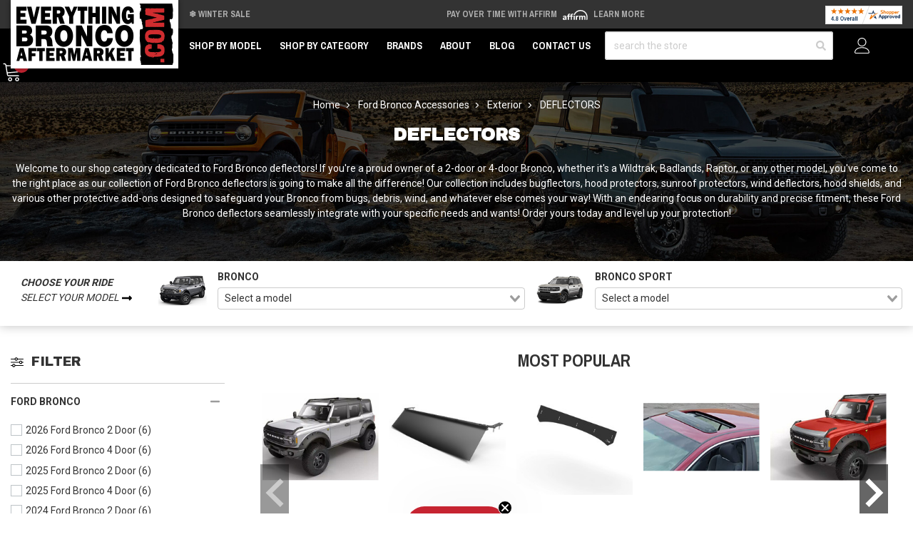

--- FILE ---
content_type: text/html; charset=UTF-8
request_url: https://www.everythingbroncoaftermarket.com/ford-bronco-accessories/exterior/deflectors/
body_size: 36661
content:





<!DOCTYPE html>
<html class="no-js" lang="en">
    <head>
        <meta http-equiv="Content-Type" content="text/html; charset=utf-8"/>
        <link href="https://cdn11.bigcommerce.com/s-mpjjgudg9o/product_images/eba-favicon.png?t&#x3D;1657548641" rel="shortcut icon">
        <meta name="viewport" content="width=device-width, initial-scale=1">
        <script>
            // Change document class from no-js to js so we can detect this in css
            document.documentElement.className = document.documentElement.className.replace('no-js', 'js');
        </script>
        <link rel="preconnect" href="https://cdn11.bigcommerce.com">
        <link rel="dns-prefetch" href="https://cdn11.bigcommerce.com">
        <link rel="preconnect" href="https://fonts.googleapis.com" crossorigin="anonymous">
        <link rel="dns-prefetch" href="https://fonts.googleapis.com" crossorigin="anonymous">
        <link rel="preconnect" href="https://fonts.gstatic.com" crossorigin="anonymous">
        <link rel="dns-prefetch" href="https://fonts.gstatic.com" crossorigin="anonymous">
        <link rel="preload" as="style" href="https://fonts.googleapis.com/css2?family=Archivo+Black&family=Archivo+Narrow:wght@700&family=Roboto:wght@400;700&display=swap">
        <link rel="stylesheet" media="print" onload="this.onload=null;this.removeAttribute('media');" href="https://fonts.googleapis.com/css2?family=Archivo+Black&family=Archivo+Narrow:wght@700&family=Roboto:wght@400;700&display=swap">
        <link rel="preload" as="image" href="https://cdn11.bigcommerce.com/s-mpjjgudg9o/images/stencil/1500x330/image-manager/eba-base-hero.jpeg" imagesrcset="https://cdn11.bigcommerce.com/s-mpjjgudg9o/images/stencil/80w/image-manager/eba-base-hero.jpeg 80w, https://cdn11.bigcommerce.com/s-mpjjgudg9o/images/stencil/160w/image-manager/eba-base-hero.jpeg 160w, https://cdn11.bigcommerce.com/s-mpjjgudg9o/images/stencil/320w/image-manager/eba-base-hero.jpeg 320w, https://cdn11.bigcommerce.com/s-mpjjgudg9o/images/stencil/640w/image-manager/eba-base-hero.jpeg 640w, https://cdn11.bigcommerce.com/s-mpjjgudg9o/images/stencil/960w/image-manager/eba-base-hero.jpeg 960w, https://cdn11.bigcommerce.com/s-mpjjgudg9o/images/stencil/1280w/image-manager/eba-base-hero.jpeg 1280w, https://cdn11.bigcommerce.com/s-mpjjgudg9o/images/stencil/1920w/image-manager/eba-base-hero.jpeg 1920w, https://cdn11.bigcommerce.com/s-mpjjgudg9o/images/stencil/2560w/image-manager/eba-base-hero.jpeg 2560w" imagesizes="(min-width: 992px) 1500px, 100vw" media="(min-width: 768px)" />
<link rel="preload" as="image" href="https://cdn11.bigcommerce.com/s-mpjjgudg9o/images/stencil/585x250/image-manager/eba-base-hero.jpeg" imagesrcset="https://cdn11.bigcommerce.com/s-mpjjgudg9o/images/stencil/80w/image-manager/eba-base-hero.jpeg 80w, https://cdn11.bigcommerce.com/s-mpjjgudg9o/images/stencil/160w/image-manager/eba-base-hero.jpeg 160w, https://cdn11.bigcommerce.com/s-mpjjgudg9o/images/stencil/320w/image-manager/eba-base-hero.jpeg 320w, https://cdn11.bigcommerce.com/s-mpjjgudg9o/images/stencil/640w/image-manager/eba-base-hero.jpeg 640w, https://cdn11.bigcommerce.com/s-mpjjgudg9o/images/stencil/960w/image-manager/eba-base-hero.jpeg 960w, https://cdn11.bigcommerce.com/s-mpjjgudg9o/images/stencil/1280w/image-manager/eba-base-hero.jpeg 1280w, https://cdn11.bigcommerce.com/s-mpjjgudg9o/images/stencil/1920w/image-manager/eba-base-hero.jpeg 1920w, https://cdn11.bigcommerce.com/s-mpjjgudg9o/images/stencil/2560w/image-manager/eba-base-hero.jpeg 2560w" media="(max-width: 768px)" />

        <link rel="preload" href="https://cdn11.bigcommerce.com/s-mpjjgudg9o/stencil/4098bc00-c7e1-013e-c63c-4ad01ffb822b/e/9ff791e0-278c-013e-9fd8-0e3d8d1640c3/dist/theme-bundle.main.js" crossorigin="anonymous" as="script" fetchpriority="low">
        <link rel="preload" href="https://cdn11.bigcommerce.com/shared/js/csrf-protection-header-5eeddd5de78d98d146ef4fd71b2aedce4161903e.js" as="script" fetchpriority="low">
        <title>Shop Now for Ford Bronco Deflectors! Protect Your Ride with Style</title>
        <meta name="description" content="Elevate your Ford Bronco&#039;s style with whip lights and flags. Stand out at car shows or on the street with high-quality materials that turn heads. Shop now!"><link rel='canonical' href='https://www.everythingbroncoaftermarket.com/ford-bronco-accessories/exterior/deflectors/' /><meta name='platform' content='bigcommerce.stencil' />
        
            <style>
        .plp-affirm-cta {
            font-size: 1rem;
            padding: 1rem;
            display: none;
            width: 100%;
            text-align: center;
            margin: 1rem 0;
        }
        .plp-affirm-cta a {
            display: inline-block;
            border: 1px solid rgba(0,0,0,0.25);
        }
        @media screen and (max-width: 550px) {
            .plp-affirm-cta--mobile { display: block; }
        }
        @media (min-width: 551px) and (max-width: 992px) {
            .plp-affirm-cta--tablet { display: block; }
        }
        @media screen and (min-width: 993px) {
            .plp-affirm-cta--desktop { display: block; }
        }
    </style>
    <style>
        .gu2g-hero {
            position: relative;
        }
        .gu2g-hero__image {
            position: absolute;
            width: 100%;
            height: 100%;
            object-fit: cover;
        }
    </style>

        <link rel="preload" as="script" href="https://cdn.jsdelivr.net/npm/vue@2.7.14/dist/vue.min.js" />
        <link rel="preload" as="style" href="https://cdn.jsdelivr.net/npm/@mezereon/bigcommerce-stencil@1.0.26/dist/ui-components.css" />
        <link rel="preload" as="script" href="https://cdn.jsdelivr.net/npm/@mezereon/bigcommerce-stencil@1.0.26/dist/ui-components.umd.min.js" />
         
        <link data-stencil-stylesheet href="https://cdn11.bigcommerce.com/s-mpjjgudg9o/stencil/4098bc00-c7e1-013e-c63c-4ad01ffb822b/e/9ff791e0-278c-013e-9fd8-0e3d8d1640c3/css/theme-4c1fb440-c7e1-013e-5e49-1ac00ac338ac.css" rel="stylesheet">
        <!-- VARNISH PUNCH -->
        <!-- Facebook Pixel Code -->
        <script>
        !function(f,b,e,v,n,t,s){if(f.fbq)return;n=f.fbq=function(){n.callMethod?n.callMethod.apply(n,arguments):n.queue.push(arguments)};if(!f._fbq)f._fbq=n;n.push=n;n.loaded=!0;n.version='2.0';n.queue=[];t=b.createElement(e);t.async=!0;t.src=v;s=b.getElementsByTagName(e)[0];s.parentNode.insertBefore(t,s)}(window,document,'script','https://connect.facebook.net/en_US/fbevents.js');
        fbq('init', '1026594695014370'); 
        fbq('track', 'PageView');
        </script>
        <noscript>
        <img height="1" width="1" 
        src="https://www.facebook.com/tr?id=1026594695014370&ev=PageView
        &noscript=1"/>
        </noscript>
        <!-- End Facebook Pixel Code -->
        <!-- Start Tracking Code for analytics_siteverification -->

<meta name="google-site-verification" content="a2mANhBc7aYeNv3HQDyWpKvMWcQJyq2rbJs6aGNUYsY" />

<!-- End Tracking Code for analytics_siteverification -->


<script type="text/javascript" src="https://checkout-sdk.bigcommerce.com/v1/loader.js" defer ></script>
<script type="text/javascript">
var BCData = {};
</script>
<script>
    var $zoho = $zoho || {}; 
    $zoho.salesiq = $zoho.salesiq || { 
        mode: "async", 
        widgetcode: "fab55182b2eb273388a8f9407de0c65f7888ba048ac6c503a3be96cdf138b7a397b25794c54999f6f64ce2bd1f3665c81a2010ab7b6727677d37b27582c0e9c4", 
        values: {}, 
        ready: function() {}
    };
</script>  <!-- Global site tag (gtag.js) - Google Analytics -->
  <script async src="https://www.googletagmanager.com/gtag/js?id=G-T12PQZKR19"></script>
  <script>
    window.dataLayer = window.dataLayer || [];
    function gtag(){dataLayer.push(arguments);}
    gtag('js', new Date());
    gtag('config', 'G-T12PQZKR19');
  </script><script
async
type="text/javascript"
id="sig-bc"
data-store-id="stores/mpjjgudg9o"
src="https://cdn-scripts.signifyd.com/bigcommerce/script-tag.js">
</script><script>
const params = getParams();
console.log(params);
    
if (params.redirect && params.id) {
	if (params._ke) {
        console.log('set klaviyo tracking');
		setCookie('__kla_id', params._ke, 900);
	}
	const prevId = localStorage.getItem('prevCartId');
	if (params.id !== prevId) {
		window.location.href = params.redirect;
	} else {
    	console.log('cart matches!');   
    }
}

function setCookie(name, value, days) {
	let expires = "";
	if (days) {
		const date = new Date();
		date.setTime(date.getTime() + (days * 24 * 60 * 60 * 1000));
		expires = "; expires=" + date.toUTCString();
	}
	document.cookie = name + "=" + (value || "") + expires + "; path=/";
}

function getParams() {
	const vars = {};
	const parts = window.location.href.replace(/[?&]+([^=&]+)=([^&]*)/gi,
		function (m, key, value) {
			vars[key] = decodeURIComponent(value);
		});
	return vars;
}
</script>
 <script data-cfasync="false" src="https://microapps.bigcommerce.com/bodl-events/1.9.4/index.js" integrity="sha256-Y0tDj1qsyiKBRibKllwV0ZJ1aFlGYaHHGl/oUFoXJ7Y=" nonce="" crossorigin="anonymous"></script>
 <script data-cfasync="false" nonce="">

 (function() {
    function decodeBase64(base64) {
       const text = atob(base64);
       const length = text.length;
       const bytes = new Uint8Array(length);
       for (let i = 0; i < length; i++) {
          bytes[i] = text.charCodeAt(i);
       }
       const decoder = new TextDecoder();
       return decoder.decode(bytes);
    }
    window.bodl = JSON.parse(decodeBase64("[base64]"));
 })()

 </script>

<script nonce="">
(function () {
    var xmlHttp = new XMLHttpRequest();

    xmlHttp.open('POST', 'https://bes.gcp.data.bigcommerce.com/nobot');
    xmlHttp.setRequestHeader('Content-Type', 'application/json');
    xmlHttp.send('{"store_id":"1002530379","timezone_offset":"-6.0","timestamp":"2026-01-19T19:04:06.16130700Z","visit_id":"3e78a859-142d-4c2a-ab76-88d8cf0c0f58","channel_id":1}');
})();
</script>

        <script>
            window.gu2g = window.gu2g || {};

            gu2g.theme_config = {
                new_product_cutoff: 90,
                best_seller_threshold: 30,
                klaviyo_model: "Ford Bronco Model",
                store: "eba",
                base_category: "https://www.everythingbroncoaftermarket.com/ford-bronco-accessories/"
            }
        </script>
        
        
        
        
        
        
        
        
        
        
        <!-- snippet location htmlhead -->
        <style>
            .pdp-marking-widgets__qa .Question.username {
                display: none;
            }
            @media only screen and (min-width: 100px) and (max-width: 555px) {
                .zsiq-newtheme.zsiq_size2[embedtheme] {
                    max-height: 90% !important;
                }
            }
            /*.header {
                z-index: 9;
            }*/
            .kl-teaser-SqGbGU {
                width: 140px !important;
            }
            .kl-teaser-SqGbGU .klaviyo-close-form {
                top: -8px !important;
                right: -8px !important;
            }
            .ls-sale-sign {
                z-index: inherit !important;
            }
            .page-type-product .fitment-bar .fitment-bar-selected-item__img-wrap img {
                max-height: 2.5rem;
            }
            .fitment-bar .fitment-bar-selected-item__img-wrap img {
                max-height: 5rem;
            }
            [x-cloak] {
                display: none !important;
            }
        </style>
        <script type="application/ld+json">
        {
            "@context": "https://schema.org",
            "@type": "WebSite",
            "name": "Everything Bronco Aftermarket",
            "url": "https://www.everythingbroncoaftermarket.com",
            "potentialAction": {
                "@type": "SearchAction",
                "target": {
                    "@type": "EntryPoint",
                    "urlTemplate": "https://www.everythingbroncoaftermarket.com/search.php?search_query={search_term_string}"
                },
                "query-input": "required name=search_term_string"
            }
        }
        </script>
        <script type="text/javascript">
            (function (w) {
              w.mz = w.mz || {}; w.mz.track = w.mz.track || function () { (w.mz.q = w.mz.q || []).push(arguments) }
              w.mz.config = {
                tracking: {
                  url: 'https://t.mezereon.net/t',
                  key: 'track-8b63ecc8-fa17-450b-a33e-5063b81c30c5',
                  log: false
                },
                search: {
                  url: 'https://api.mezereon.net/api/1.0',
                  key: 'search-1d35dd62-2aec-4cab-ae3c-a1e7d12b485a'
                }
              };
            })(window);
          </script>
        <script src="https://cdn.jsdelivr.net/npm/vue@2.7.14/dist/vue.min.js"></script>
        <style>
            /* #mz-app, #mz-autocomplete { display: none !important; }
            #mz-app { position: relative; } */
            .mz-fallback { display: none !important; }
        </style>
        <link rel="stylesheet" href="https://cdn.jsdelivr.net/npm/@mezereon/bigcommerce-stencil@1.0.26/dist/ui-components.css">
        <script src="https://cdn11.bigcommerce.com/s-mpjjgudg9o/stencil/4098bc00-c7e1-013e-c63c-4ad01ffb822b/e/9ff791e0-278c-013e-9fd8-0e3d8d1640c3/js/ui-components.umd.min.js" defer></script>
        <script src="https://cdn.jsdelivr.net/npm/@mezereon/bigcommerce-stencil@1.0.26/dist/ui-components.umd.min.js" defer></script>
        <style>
            .vs__deselect,.vs__dropdown-toggle{-webkit-appearance:none;-moz-appearance:none}.vs__clear,.vs__deselect,.vs__open-indicator{fill:rgba(60,60,60,.5)}.vs--loading .vs__open-indicator,.vs__fade-enter,.vs__fade-leave-to{opacity:0}.v-select{position:relative;font-family:inherit}.v-select,.v-select *{-webkit-box-sizing:border-box;box-sizing:border-box}@-webkit-keyframes vSelectSpinner{0%{-webkit-transform:rotate(0);transform:rotate(0)}to{-webkit-transform:rotate(1turn);transform:rotate(1turn)}}@keyframes vSelectSpinner{0%{-webkit-transform:rotate(0);transform:rotate(0)}to{-webkit-transform:rotate(1turn);transform:rotate(1turn)}}.vs__fade-enter-active,.vs__fade-leave-active{pointer-events:none;-webkit-transition:opacity .15s cubic-bezier(1,.5,.8,1);transition:opacity .15s cubic-bezier(1,.5,.8,1)}.vs--disabled .vs__clear,.vs--disabled .vs__dropdown-toggle,.vs--disabled .vs__open-indicator,.vs--disabled .vs__search,.vs--disabled .vs__selected{cursor:not-allowed;background-color:#f8f8f8}.v-select[dir=rtl] .vs__actions{padding:0 3px 0 6px}.v-select[dir=rtl] .vs__clear{margin-left:6px;margin-right:0}.v-select[dir=rtl] .vs__deselect{margin-left:0;margin-right:2px}.v-select[dir=rtl] .vs__dropdown-menu{text-align:right}.vs__dropdown-toggle{appearance:none;padding:0 0 4px;background:0 0;border:1px solid rgba(60,60,60,.26);border-radius:4px;white-space:normal}.vs__dropdown-toggle,.vs__selected-options{display:-webkit-box;display:-ms-flexbox;display:flex}.vs__selected-options{-ms-flex-preferred-size:100%;flex-basis:100%;-webkit-box-flex:1;-ms-flex-positive:1;flex-grow:1;-ms-flex-wrap:wrap;flex-wrap:wrap;padding:0 2px;position:relative}.vs__actions{display:-webkit-box;display:-ms-flexbox;display:flex;-webkit-box-align:center;-ms-flex-align:center;align-items:center;padding:4px 6px 0 3px}.vs--searchable .vs__dropdown-toggle{cursor:text}.vs--unsearchable .vs__dropdown-toggle,.vs__clear{cursor:pointer}.vs--open .vs__dropdown-toggle{border-bottom-color:transparent;border-bottom-left-radius:0;border-bottom-right-radius:0}.vs__open-indicator{-webkit-transform:scale(1);transform:scale(1);-webkit-transition:-webkit-transform .15s cubic-bezier(1,-.115,.975,.855);transition:transform .15s cubic-bezier(1,-.115,.975,.855);transition:transform .15s cubic-bezier(1,-.115,.975,.855),-webkit-transform .15s cubic-bezier(1,-.115,.975,.855);-webkit-transition-timing-function:cubic-bezier(1,-.115,.975,.855);transition-timing-function:cubic-bezier(1,-.115,.975,.855)}.vs--open .vs__open-indicator{-webkit-transform:rotate(180deg) scale(1);transform:rotate(180deg) scale(1)}.vs--loading .vs__spinner,.vs--unsearchable .vs__search{opacity:1}.vs__clear{padding:0;border:0;background-color:transparent;margin-right:8px}.vs__dropdown-menu{display:block;-webkit-box-sizing:border-box;box-sizing:border-box;position:absolute;top:calc(100% - 1px);left:0;z-index:1000;padding:5px 0;margin:0;width:100%;max-height:350px;min-width:160px;overflow-y:auto;-webkit-box-shadow:0 3px 6px 0 rgba(0,0,0,.15);box-shadow:0 3px 6px 0 rgba(0,0,0,.15);border:1px solid rgba(60,60,60,.26);border-top-style:none;border-radius:0 0 4px 4px;text-align:left;list-style:none;background:#fff}.vs__no-options{text-align:center}.vs__dropdown-option{line-height:1.42857143;display:block;padding:3px 20px;clear:both;color:#333;white-space:nowrap;cursor:pointer}.vs__dropdown-option--highlight{background:#5897fb;color:#fff}.vs__dropdown-option--deselect{background:#fb5858;color:#fff}.vs__dropdown-option--disabled{background:inherit;color:rgba(60,60,60,.5);cursor:inherit}.vs--unsearchable:not(.vs--disabled) .vs__search,.vs__deselect{cursor:pointer}.vs__selected{display:-webkit-box;display:-ms-flexbox;display:flex;-webkit-box-align:center;-ms-flex-align:center;align-items:center;background-color:#f0f0f0;border:1px solid rgba(60,60,60,.26);border-radius:4px;color:#333;line-height:1.4;margin:4px 2px 0;padding:0 .25em;z-index:0}.vs__deselect{display:-webkit-inline-box;display:-ms-inline-flexbox;display:inline-flex;appearance:none;margin-left:4px;padding:0;border:0;background:0 0;text-shadow:0 1px 0 #fff}.vs--single .vs__selected{background-color:transparent;border-color:transparent}.vs--single.vs--loading .vs__selected,.vs--single.vs--open .vs__selected{position:absolute;opacity:.4}.vs--single.vs--searching .vs__selected{display:none}.vs__search::-webkit-search-cancel-button{display:none}.vs__search::-ms-clear,.vs__search::-webkit-search-decoration,.vs__search::-webkit-search-results-button,.vs__search::-webkit-search-results-decoration{display:none}.vs__search,.vs__search:focus{-webkit-appearance:none;-moz-appearance:none;appearance:none;line-height:1.4;font-size:1em;border:1px solid transparent;border-left:none;outline:0;margin:4px 0 0;padding:0 7px;background:0 0;-webkit-box-shadow:none;box-shadow:none;width:0;max-width:100%;-webkit-box-flex:1;-ms-flex-positive:1;flex-grow:1;z-index:1}.vs__search::-webkit-input-placeholder{color:inherit}.vs__search::-moz-placeholder{color:inherit}.vs__search:-ms-input-placeholder{color:inherit}.vs__search::-ms-input-placeholder{color:inherit}.vs__search::placeholder{color:inherit}.vs--single.vs--searching:not(.vs--open):not(.vs--loading) .vs__search{opacity:.2}.vs__spinner{-ms-flex-item-align:center;align-self:center;opacity:0;font-size:5px;text-indent:-9999em;overflow:hidden;border:.9em solid hsla(0,0%,39.2%,.1);border-left-color:rgba(60,60,60,.45);-webkit-transform:translateZ(0);transform:translateZ(0);-webkit-animation:1.1s linear infinite vSelectSpinner;animation:1.1s linear infinite vSelectSpinner;-webkit-transition:opacity .1s;transition:opacity .1s}.vs__spinner,.vs__spinner:after{border-radius:50%;width:5em;height:5em}
        </style>
        <script src="https://cdn11.bigcommerce.com/s-mpjjgudg9o/stencil/4098bc00-c7e1-013e-c63c-4ad01ffb822b/e/9ff791e0-278c-013e-9fd8-0e3d8d1640c3/js/mezereon.js" defer></script>
        <script defer src="https://cdn.jsdelivr.net/npm/alpinejs@3.x.x/dist/cdn.min.js"></script>
        <!-- BFCM -->
        <style>
            .productGrid .themevale_badges {
                left: 0 !important;
                right: inherit !important;
            }
            .productGrid .themevale_badges .sale-badge {
                background: #00468b !important;
            }
            .productGrid .themevale_badges .sale-badge span::before {
                content: "Winter ";
            }
            .productGrid .featured-badges:not(:empty) + .themevale_badges {
                top: 25px !important;
            }
            .product-gallery__main-wrap {
                position: relative;
                overflow: hidden;
            }
            .pdp-gallery-holiday-badge {
                position: absolute;
                inset: 0 auto auto 0;
                background: #00468b;
                color: #FFF;
                transform-origin: 100% 0;
                transform: translate(-29.3%) rotate(-45deg);
                padding: 2px 10px;
                z-index: 2;
                box-shadow: 0 0 0 250px #00468b;
                clip-path: inset(0 -100%);
                pointer-events: none;
                font-size: 12px;
                text-transform: uppercase;
                font-weight: bold;
                z-index: 2;
            }
        </style>
        <!-- / BFCM -->
    </head>
    <body class="page-type-category ">
        <script>
            const updateURL = targetUrl => {
                history.pushState({}, '', targetUrl);
            }
            const formatAttribute = attribute => {
                return attribute.replaceAll('_', '__');
            }
            const renderFitmentNode = obj => {
                const attribute = 'custom';
                const node = document.createElement('div');
                node.dataset.mzFilter = `${attribute}_${formatAttribute(obj.slug.split('.')[1])}`;
                node.dataset.mzValue = obj.value;

                document.body.insertBefore(node, document.body.firstChild);
            }
            ((w, d) => {
                const fitmentSet = localStorage.getItem("fitment");
                const topLevelCategory = new URL('https://www.everythingbroncoaftermarket.com/ford-bronco-accessories/', w.location.origin);
                if (fitmentSet) {
                    const fitmentObject = JSON.parse(fitmentSet);

                    renderFitmentNode(fitmentObject);

                    let urlParams = new URLSearchParams(w.location.search);
                    const queryParams = Object.fromEntries(urlParams.entries());
                    const currentFitmentSlug = fitmentObject.slug;
                    if (!queryParams.hasOwnProperty(currentFitmentSlug)) { 
                        urlParams.set(currentFitmentSlug, fitmentObject.value)
                    } else {
                        if (fitmentObject.value !== queryParams[currentFitmentSlug]) {
                            urlParams.set(currentFitmentSlug, fitmentObject.value)
                        }
                    }
                    updateURL(`${w.location.pathname}?${urlParams.toString().replace(/\+/g, '%20').replace(/\%2C/g, ',')}`);
                }
                return;
            })(window, document);
        </script>
        <noscript><iframe src="https://www.googletagmanager.com/ns.html?id=GTM-T78DPTS" height="0" width="0" style="display:none;visibility:hidden"></iframe></noscript>
        <!-- snippet location header -->
        <svg data-src="https://cdn11.bigcommerce.com/s-mpjjgudg9o/stencil/4098bc00-c7e1-013e-c63c-4ad01ffb822b/e/9ff791e0-278c-013e-9fd8-0e3d8d1640c3/img/icon-sprite.svg" class="icons-svg-sprite"></svg>
        <!-- Account mobile  -->
        <div class="themevale_Mobile themevale_MobileAccount Fixed" id="account-mobile">
            <div class="themevale_close2">
                <a href="javascript:void(0)" class="close">
                    <svg class="icon"><use xlink:href="#times"/></svg>
                    <span class="text">close</span>
                </a>
            </div>
            <div id="accountMobile">
                    <nav class="navPages-mobile">
    <ul class="navPages-list navPages-list--user">
            <li class="navPages-item">
                <p class="navPage-subMenu-title">
                    <span class="text">Customer Login:</span>
                </p>
                <div class="login-content">
                    <form class="login-form form" action="https://www.everythingbroncoaftermarket.com/login.php?action=check_login" method="post">
                        
                        
                        <div class="form-field">
                            <label class="form-label" for="login_email3">Email Address:</label>
                            <input class="form-input" name="login_email" id="login_email3" type="email">
                        </div>
                        <div class="form-field">
                            <label class="form-label" for="login_pass3">Password:</label>
                            <input class="form-input" id="login_pass3" type="password" name="login_pass">
                        </div>
                        <div class="form-actions">
                            <input type="submit" class="button button--border" value="Login">
                            <a class="forgot-password" href="/login.php?action&#x3D;reset_password">Forgot your password?</a>
                        </div>
                    </form>
                </div>
                <div class="new-customer">
                        <a class="button button--secondary" href="/login.php?action&#x3D;create_account">Create A New Account</a>
                </div>
            </li>
    </ul>
</nav>
            </div>
        </div>
        <!-- Cart mobile  -->
        <div class="themevale_Mobile themevale_MobileCart" id="cart-mobile">
            <div class="themevale_close2">
                <a href="javascript:void(0)" class="close">
                    <svg class="icon"><use xlink:href="#times"/></svg>
                    <span class="text">close</span>
                </a>
            </div>
            <div id="cartMobile">
                <p class="navPage-subMenu-title">
                    <span class="text">Shopping Cart:</span>
                </p>
                <div class="dropdown-cart" id="cart-preview-dropdown-3" aria-hidden="true"></div>
            </div>
        </div>
        <!-- Sidebar mobile -->
        <div class="themevale_Mobile themevale_MobileSidebar Fixed" id="sidebar-mobile">
           <div class="themevale_close2">
                <a href="javascript:void(0)" class="close">
                    <svg class="icon"><use xlink:href="#times"/></svg>
                    <span class="text">close</span>
                </a>
            </div>
            <div class="themevale_MobileContent page-sidebar" id="faceted-search-container2"></div>
        </div>
        <div id="pageWrap">
        <div class="themevale_searchSticky" id="quickSearch"></div>

    <header class="header themevale_header-layout-1 header-sticky">
    <div class="themevale_header-PC">
        <div class="logo-wrapper">
            <div class="header-logo">
                <a href="https://www.everythingbroncoaftermarket.com/">
            <img class="header-logo-image-unknown-size" src="https://cdn11.bigcommerce.com/s-mpjjgudg9o/images/stencil/original/everything-bronco-aftermarket--logo_1657548622__51647.original.png" alt="Everything Bronco Aftermarket" title="Everything Bronco Aftermarket" width="225" height="86">
</a>            </div>
        </div>
        <div class="ps-top-bar--wrap">
            <div class="splide" data-top-bar-splide>
                <div class="splide__track">
                    <div class="splide__list ps-top-bar">
                        <div class="splide__slide ps-top-bar__item ps-top-bar__item--free-shipping">
                            ❄️ Winter Sale
                        </div>
                        <div class="splide__slide ps-top-bar__item ps-top-bar__item--affirm">
                            Pay over time with Affirm 
                            <img class="affirm-header-cta__logo" src="https://cdn-assets.affirm.com/images/white_logo-solid_bg.svg" style="height: 1rem; display: inline-block" alt="Affirm Logo" width="30" height="15">
                            <a class="affirm-site-modal" data-page-type="homepage" aria-label="LEARN MORE (opens in modal)" style="cursor: pointer;">Learn More</a>
                        </div>
                        <div class="splide__slide ps-top-bar__item ps-top-bar__item--sa">
                            <a href="/reviews">
                                <img src="https://www.shopperapproved.com/seal/36874/1054-sa-seal.gif" width="166" height="40" style="border: 0" alt="Customer Reviews" oncontextmenu="var d = new Date(); alert('Copying Prohibited by Law - This image and all included logos are copyrighted by Shopper Approved \251 '+d.getFullYear()+'.'); return false;">
                            </a>
                        </div>
                    </div>
                </div>
            </div>
        </div>
        <div class="themevale_header-bottom">
            <div class="navPages-container" id="menu" data-menu>
    <nav class="navPages">
        <ul class="navPages-list">
            <li class="navPages-item hasMegamenu fullWidth">
                <p class="navPages-action navPages-action-depth-max has-subMenu is-root">
                    <a class="text" href="javascript:void(0)">Shop by Model</a>
                </p>
                <div class="navPage-subMenu navPage-subMenu-horizontal navPage-subMegaMenu navPage-subMegaMenu-sbf" aria-hidden="true" tabindex="-1">
    <div class="mega-menu__container">
        <div class="mega-menu__column mega-menu__column-widget_mega-menu-column">
            <h4 class="mega-menu__column-title">Bronco</h4>
            <nav class="mega-menu__column-menu">
                <div class="mega-menu__column-menu-wrap">
                    <a class="mega-menu__column-menu-link" href="/ford-bronco-parts-accessories">Ford Bronco</a>
                </div>
            </nav>
        </div>
        <div class="mega-menu__column mega-menu__column-widget_mega-menu-column">
            <h4 class="mega-menu__column-title">Bronco Sport</h4>
            <nav class="mega-menu__column-menu">
                <div class="mega-menu__column-menu-wrap">
                    <a class="mega-menu__column-menu-link" href="/ford-bronco-sport-parts-accessories">Ford Bronco Sport</a>
                </div>
            </nav>
        </div>
    </div>
</div>            </li>
            <li class="navPages-item hasMegamenu fullWidth">
                <p class="navPages-action navPages-action-depth-max has-subMenu is-root">
                    <a class="text" href="javascript:void(0)">Shop by Category</a>
                </p>
                <div class="navPage-subMenu navPage-subMenu-horizontal navPage-subMegaMenu navPage-subMegaMenu-categories" aria-hidden="true" tabindex="-1">
    <div class="mega-menu__container">
        <div class="mega-menu__column mega-menu__column-widget_mega-menu-column">
            <h4 class="mega-menu__column-title">
                <a class="mega-menu__column-title-link" href="/ford-bronco-accessories">Ford Bronco</a>
            </h4>
            <nav class="mega-menu__column-menu">
                <div class="mega-menu__column-menu-wrap">
                    <a class="mega-menu__column-menu-link" href="/ford-bronco-accessories/brakes">Brakes</a>
                    <a class="mega-menu__column-menu-link" href="/ford-bronco-accessories/drivetrain">Drivetrain</a>
                    <a class="mega-menu__column-menu-link" href="/ford-bronco-accessories/engine-performance">Engine and Performance</a>
                    <a class="mega-menu__column-menu-link" href="/ford-bronco-accessories/exhaust">Exhaust</a>
                    <a class="mega-menu__column-menu-link" href="/ford-bronco-accessories/exterior">Exterior</a>
                    <a class="mega-menu__column-menu-link" href="/ford-bronco-accessories/garage-accessories">Garage Accessories</a>
                    <a class="mega-menu__column-menu-link" href="/ford-bronco-accessories/interior">Interior</a>
                    <a class="mega-menu__column-menu-link" href="/ford-bronco-accessories/lift-kits-suspension-shocks">Lift Kits, Suspension &amp; Shocks</a>
                    <a class="mega-menu__column-menu-link" href="/ford-bronco-accessories/lighting">Lighting</a>
                    <a class="mega-menu__column-menu-link" href="/ford-bronco-accessories/overlanding-and-camping">Overlanding &amp; Camping</a>
                    <a class="mega-menu__column-menu-link" href="/ford-bronco-accessories/tires-and-wheels">Tires and Wheels</a>
                    <a class="mega-menu__column-menu-link" href="/ford-bronco-accessories/towing-hitches">Towing &amp; Hitches</a>
                    <a class="mega-menu__column-menu-link" href="/ford-bronco-accessories/engine-performance/tuners">Tuners</a>
                    <a class="mega-menu__column-menu-link" href="/ford-bronco-accessories/winches-recovery">Winches &amp; Recovery</a>
                </div>
            </nav>
            <a class="mega-menu__column-link" href="/ford-bronco-accessories">Shop All Aftermarket Accessories<i class="fas fa-long-arrow-alt-right"></i></a>
        </div>
        <div class="mega-menu__column mega-menu__column-widget_mega-menu-column">
            <h4 class="mega-menu__column-title">
                <a class="mega-menu__column-title-link" href="/ford-bronco-sport-accessories">Ford Bronco Sport</a>
            </h4>
            <nav class="mega-menu__column-menu">
                <div class="mega-menu__column-menu-wrap">
                    <a class="mega-menu__column-menu-link" href="/ford-bronco-sport-accessories/brakes">Brakes</a>
                    <a class="mega-menu__column-menu-link" href="/ford-bronco-sport-accessories/drivetrain">Drivetrain</a>
                    <a class="mega-menu__column-menu-link" href="/ford-bronco-sport-accessories/engine-performance">Engine and Performance</a>
                    <a class="mega-menu__column-menu-link" href="/ford-bronco-sport-accessories/exhaust">Exhaust</a>
                    <a class="mega-menu__column-menu-link" href="/ford-bronco-sport-accessories/exterior">Exterior</a>
                    <a class="mega-menu__column-menu-link" href="/ford-bronco-sport-accessories/garage-accessories">Garage Accessories</a>
                    <a class="mega-menu__column-menu-link" href="/ford-bronco-sport-accessories/interior">Interior</a>
                    <a class="mega-menu__column-menu-link" href="/ford-bronco-sport-accessories/lift-kits-suspension-shocks">Lift Kits, Suspension &amp; Shocks</a>
                    <a class="mega-menu__column-menu-link" href="/ford-bronco-sport-accessories/lighting">Lighting</a>
                    <a class="mega-menu__column-menu-link" href="/ford-bronco-sport-accessories/overlanding-and-camping">Overlanding &amp; Camping</a>
                    <a class="mega-menu__column-menu-link" href="/ford-bronco-sport-accessories/tires-and-wheels">Tires and Wheels</a>
                    <a class="mega-menu__column-menu-link" href="/ford-bronco-sport-accessories/towing-hitches">Towing &amp; Hitches</a>
                    <a class="mega-menu__column-menu-link" href="/ford-bronco-sport-accessories/engine-performance/tuners">Tuners</a>
                    <a class="mega-menu__column-menu-link" href="/ford-bronco-sport-accessories/winches-recovery">Winches &amp; Recovery</a>
                </div>
            </nav>
            <a class="mega-menu__column-link" href="/ford-bronco-sport-accessories">Shop All Aftermarket Accessories<i class="fas fa-long-arrow-alt-right"></i></a>
        </div>
    </div>
</div>            </li>
            <li class="navPages-item">
                <a class="navPages-action" href="https://www.everythingbroncoaftermarket.com/brands/">
                    <span class="text">Brands</span>
                </a>
            </li>
            <li class="navPages-item">
                <a class="navPages-action" href="/about/">
                    <span class="text">About</span>
                </a>
            </li>
            <li class="navPages-item">
                <a class="navPages-action" href="/blog/">
                    <span class="text">Blog</span>
                </a>
            </li>
            <li class="navPages-item">
                <a class="navPages-action" href="/contact-us/">
                    <span class="text">Contact Us</span>
                </a>
            </li>
        </ul>
    </nav>
</div>
            <div class="item item--quickSearch">
                <div class="themevale_search-custom" id="quickSearch2" aria-hidden="true" tabindex="-1" data-prevent-quick-search-close>
                    <!-- snippet location forms_search -->
<form class="form" action="/search.php">
    <fieldset class="form-fieldset">
        <div class="form-field mz-fallback" style="display: none;">
            <input class="form-input" data-search-quick name="search_query" id="search_query" data-error-message="Search field cannot be empty." placeholder="Search for a product" autocomplete="off">
            <button class="btn-search" type="submit"><svg class="icon"><use xlink:href="#icon-search"></use></svg></button>
        </div>
        <div class="form-field" id="mz-autocomplete" data-prevent-quick-search-close>
            <label class="is-srOnly" for="search_query">Search</label>
            <button class="ps--close-search">
                <svg class="icon icon-close" xmlns="http://www.w3.org/2000/svg" width="24" height="24" viewBox="0 0 24 24">
                    <path d="M19 6.41L17.59 5 12 10.59 6.41 5 5 6.41 10.59 12 5 17.59 6.41 19 12 13.41 17.59 19 19 17.59 13.41 12z"/>
                </svg>
            </button>
            <mz-search-box query-param="search_query" search-url="/search.php" placeholder="Search the store"></mz-search-box>
          </div>
    </fieldset>
</form>
                </div>
            </div>
            <div class="item item--account">
                <a href="/account.php">
                    <svg class="icon" style="fill:white">
                        <use xlink:href="#icon-user"></use>
                    </svg>
                </a>
            </div>
            <div class="item item--mini-cart">
                <div class="item-cart themevale_cart">
                    <a class="navUser-action" data-cart-preview data-options="align:right" href="/cart.php">
                        <svg class="icon"><use xlink:href="#icon-cart"></use></svg>
                        <span class="countPill cart-quantity">0</span>
                    </a>
                    <div class="dropdown-cart" id="cart-preview-dropdown" aria-hidden="true"></div>
                </div>
            </div>
            
        </div>
    </div>
    <div class="themevale_header-Mobile">
        <div class="header-Mobile-item text-left">
    <div class="items item--hamburger">
        <a class="mobileMenu-toggle" href="#" data-mobile-menu-toggle="menu" x-data @click.prevent="$dispatch('open-menu')">
            <span class="mobileMenu-toggleIcon">Toggle menu</span>
        </a>
    </div>
    <div class="items item--searchMobile">
        <a class="navUser-action" href="#" data-search="quickSearch" aria-controls="quickSearch" aria-expanded="false">
            <div class="navUser-icon">
                <svg class="icon" viewBox="0 0 1024 1024">
                    <path class="path1" d="M966.070 981.101l-304.302-331.965c68.573-71.754 106.232-165.549 106.232-265.136 0-102.57-39.942-199-112.47-271.53s-168.96-112.47-271.53-112.47-199 39.942-271.53 112.47-112.47 168.96-112.47 271.53 39.942 199.002 112.47 271.53 168.96 112.47 271.53 112.47c88.362 0 172.152-29.667 240.043-84.248l304.285 331.947c5.050 5.507 11.954 8.301 18.878 8.301 6.179 0 12.378-2.226 17.293-6.728 10.421-9.555 11.126-25.749 1.571-36.171zM51.2 384c0-183.506 149.294-332.8 332.8-332.8s332.8 149.294 332.8 332.8-149.294 332.8-332.8 332.8-332.8-149.294-332.8-332.8z"></path>
                </svg>
                <svg class="icon icon-close" xmlns="http://www.w3.org/2000/svg" width="24" height="24" viewBox="0 0 24 24">
                    <path d="M19 6.41L17.59 5 12 10.59 6.41 5 5 6.41 10.59 12 5 17.59 6.41 19 12 13.41 17.59 19 19 17.59 13.41 12z"/>
                </svg>
            </div>
        </a>
    </div>
</div>
<div class="header-Mobile-item text-center">
    <div class="items">
        <div class="logo-wrapper">
            <div class="header-logo">
                <a href="https://www.everythingbroncoaftermarket.com/">
            <img class="header-logo-image-unknown-size" src="https://cdn11.bigcommerce.com/s-mpjjgudg9o/images/stencil/original/everything-bronco-aftermarket--logo_1657548622__51647.original.png" alt="Everything Bronco Aftermarket" title="Everything Bronco Aftermarket" width="225" height="86">
</a>            </div>
        </div>
    </div>
</div>
<div class="header-Mobile-item text-right">
    <div class="items item--account">
        <a class="navUser-action accountMobile" href="javascript:void(0)">
            <div class="navUser-icon">
                <svg class="icon" viewBox="0 0 1024 1024">
                    <path class="path1" d="M486.4 563.2c-155.275 0-281.6-126.325-281.6-281.6s126.325-281.6 281.6-281.6 281.6 126.325 281.6 281.6-126.325 281.6-281.6 281.6zM486.4 51.2c-127.043 0-230.4 103.357-230.4 230.4s103.357 230.4 230.4 230.4c127.042 0 230.4-103.357 230.4-230.4s-103.358-230.4-230.4-230.4z"></path>
                    <path class="path2" d="M896 1024h-819.2c-42.347 0-76.8-34.451-76.8-76.8 0-3.485 0.712-86.285 62.72-168.96 36.094-48.126 85.514-86.36 146.883-113.634 74.957-33.314 168.085-50.206 276.797-50.206 108.71 0 201.838 16.893 276.797 50.206 61.37 27.275 110.789 65.507 146.883 113.634 62.008 82.675 62.72 165.475 62.72 168.96 0 42.349-34.451 76.8-76.8 76.8zM486.4 665.6c-178.52 0-310.267 48.789-381 141.093-53.011 69.174-54.195 139.904-54.2 140.61 0 14.013 11.485 25.498 25.6 25.498h819.2c14.115 0 25.6-11.485 25.6-25.6-0.006-0.603-1.189-71.333-54.198-140.507-70.734-92.304-202.483-141.093-381.002-141.093z"></path>
                </svg>
            </div>
        </a>
    </div>
    <div class="items item--cart themevale_cart">
        <a class="navUser-action cartMobile"
            data-cart-preview
            href="/cart.php">
            <div class="navUser-icon navUser-item-cartIcon">
                <svg class="icon" viewBox="0 0 1024 1024" >
                    <path class="path1" d="M409.6 1024c-56.464 0-102.4-45.936-102.4-102.4s45.936-102.4 102.4-102.4 102.4 45.936 102.4 102.4-45.936 102.4-102.4 102.4zM409.6 870.4c-28.232 0-51.2 22.968-51.2 51.2s22.968 51.2 51.2 51.2 51.2-22.968 51.2-51.2-22.968-51.2-51.2-51.2z"></path>
                    <path class="path2" d="M768 1024c-56.464 0-102.4-45.936-102.4-102.4s45.936-102.4 102.4-102.4 102.4 45.936 102.4 102.4-45.936 102.4-102.4 102.4zM768 870.4c-28.232 0-51.2 22.968-51.2 51.2s22.968 51.2 51.2 51.2 51.2-22.968 51.2-51.2-22.968-51.2-51.2-51.2z"></path>
                    <path class="path3" d="M898.021 228.688c-12.859-15.181-32.258-23.888-53.221-23.888h-626.846l-5.085-30.506c-6.72-40.315-43.998-71.894-84.869-71.894h-51.2c-14.138 0-25.6 11.462-25.6 25.6s11.462 25.6 25.6 25.6h51.2c15.722 0 31.781 13.603 34.366 29.112l85.566 513.395c6.718 40.314 43.997 71.893 84.867 71.893h512c14.139 0 25.6-11.461 25.6-25.6s-11.461-25.6-25.6-25.6h-512c-15.722 0-31.781-13.603-34.366-29.11l-12.63-75.784 510.206-44.366c39.69-3.451 75.907-36.938 82.458-76.234l34.366-206.194c3.448-20.677-1.952-41.243-14.813-56.424zM862.331 276.694l-34.366 206.194c-2.699 16.186-20.043 32.221-36.39 33.645l-514.214 44.714-50.874-305.246h618.314c5.968 0 10.995 2.054 14.155 5.782 3.157 3.73 4.357 9.024 3.376 14.912z"></path>
                </svg>
                <span class="countPill cart-quantity">0</span>
            </div>
        </a>
    </div>
</div>
    </div>
</header>        <div class="body" data-currency-code="USD">
     
        <div class="themevale_breadcrumbCategory gu2g-hero">
        <picture>
            <source
                srcset="https://cdn11.bigcommerce.com/s-mpjjgudg9o/images/stencil/80w/image-manager/eba-base-hero.jpeg 80w, https://cdn11.bigcommerce.com/s-mpjjgudg9o/images/stencil/160w/image-manager/eba-base-hero.jpeg 160w, https://cdn11.bigcommerce.com/s-mpjjgudg9o/images/stencil/320w/image-manager/eba-base-hero.jpeg 320w, https://cdn11.bigcommerce.com/s-mpjjgudg9o/images/stencil/640w/image-manager/eba-base-hero.jpeg 640w, https://cdn11.bigcommerce.com/s-mpjjgudg9o/images/stencil/960w/image-manager/eba-base-hero.jpeg 960w, https://cdn11.bigcommerce.com/s-mpjjgudg9o/images/stencil/1280w/image-manager/eba-base-hero.jpeg 1280w, https://cdn11.bigcommerce.com/s-mpjjgudg9o/images/stencil/1920w/image-manager/eba-base-hero.jpeg 1920w, https://cdn11.bigcommerce.com/s-mpjjgudg9o/images/stencil/2560w/image-manager/eba-base-hero.jpeg 2560w"
                media="(min-width: 768px)"
                sizes="(min-width: 992px) 1500px, 100vw"
                width="1500"
                height="330"
            >
            <img class="gu2g-hero__image" src="https://cdn11.bigcommerce.com/s-mpjjgudg9o/images/stencil/585x250/image-manager/eba-base-hero.jpeg" srcset="https://cdn11.bigcommerce.com/s-mpjjgudg9o/images/stencil/80w/image-manager/eba-base-hero.jpeg 80w, https://cdn11.bigcommerce.com/s-mpjjgudg9o/images/stencil/160w/image-manager/eba-base-hero.jpeg 160w, https://cdn11.bigcommerce.com/s-mpjjgudg9o/images/stencil/320w/image-manager/eba-base-hero.jpeg 320w, https://cdn11.bigcommerce.com/s-mpjjgudg9o/images/stencil/640w/image-manager/eba-base-hero.jpeg 640w, https://cdn11.bigcommerce.com/s-mpjjgudg9o/images/stencil/960w/image-manager/eba-base-hero.jpeg 960w, https://cdn11.bigcommerce.com/s-mpjjgudg9o/images/stencil/1280w/image-manager/eba-base-hero.jpeg 1280w, https://cdn11.bigcommerce.com/s-mpjjgudg9o/images/stencil/1920w/image-manager/eba-base-hero.jpeg 1920w, https://cdn11.bigcommerce.com/s-mpjjgudg9o/images/stencil/2560w/image-manager/eba-base-hero.jpeg 2560w" width="585" height="250">
        </picture>
    <div class="container"> 
        <ul class="breadcrumbs" itemscope itemtype="http://schema.org/BreadcrumbList">
            <li class="breadcrumb " itemprop="itemListElement" itemscope itemtype="http://schema.org/ListItem">
                    <a href="https://www.everythingbroncoaftermarket.com/" class="breadcrumb-label" itemprop="item"><span itemprop="name">Home</span></a>
                <meta itemprop="position" content="1" />
            </li>
            <li class="breadcrumb " itemprop="itemListElement" itemscope itemtype="http://schema.org/ListItem">
                    <a href="https://www.everythingbroncoaftermarket.com/ford-bronco-accessories/" class="breadcrumb-label" itemprop="item"><span itemprop="name">Ford Bronco Accessories</span></a>
                <meta itemprop="position" content="2" />
            </li>
            <li class="breadcrumb " itemprop="itemListElement" itemscope itemtype="http://schema.org/ListItem">
                    <a href="https://www.everythingbroncoaftermarket.com/ford-bronco-accessories/exterior/" class="breadcrumb-label" itemprop="item"><span itemprop="name">Exterior</span></a>
                <meta itemprop="position" content="3" />
            </li>
            <li class="breadcrumb is-active" itemprop="itemListElement" itemscope itemtype="http://schema.org/ListItem">
                    <meta itemprop="item" content="https://www.everythingbroncoaftermarket.com/ford-bronco-accessories/exterior/deflectors/">
                    <span class="breadcrumb-label" itemprop="name">Deflectors</span>
                <meta itemprop="position" content="4" />
            </li>
</ul>
            <h1 class="page-heading">Deflectors</h1>
        <div id="categoryDescTop">
            <div class="category-top-description">
                <p><span style="font-weight: 400;">Welcome to our shop category dedicated to Ford Bronco deflectors! If you're a proud owner of a 2-door or 4-door Bronco, whether it's a Wildtrak, Badlands, Raptor, or any other model, you've come to the right place as our collection of Ford Bronco deflectors is going to make all the difference! </span><span style="font-weight: 400;">Our collection includes bugflectors, hood protectors, sunroof protectors, wind deflectors, hood shields, and various other protective add-ons designed to safeguard your Bronco from bugs, debris, wind, and whatever else comes your way! </span><span style="font-weight: 400;">With an endearing focus on durability and precise fitment, these Ford Bronco deflectors seamlessly integrate with your specific needs and wants! Order yours today and level up your protection!</span></p>
            </div>
            <span class="cat-top-read-more">Read More</span>
        </div>
        <!-- snippet location categories -->
        <div data-content-region="category_below_header"></div>
    </div>
</div>
<div id="mz-app">
    <mz-context 
        ref="context"
        page-url="https://www.everythingbroncoaftermarket.com/ford-bronco-accessories/exterior/deflectors/"
        category-id="494"
        filter="category_id=494"
        :tags="['category']"
        :show-compare="false"
        :show-wishlist="false"
        :show-product-quick-view="false"
        :restrict-to-login="false"
        :customer="false"
        product-sale-badges="none"
        pdp-price-label=""
        pdp-retail-price-label="MSRP:"
        pdp-non-sale-price-label=""
        pdp-sale-price-label=""
        lang-quick-view="Quick view"
        lang-compare="Compare"
        lang-choose-options="Choose Options"
        lang-pre-order="Pre-Order Now"
        lang-add-to-cart="Add to Cart"
        >
    </mz-context>
    <section class="fitment-bar">
        <shop-by-model></shop-by-model>
</section>    <div id="grid-list-layout" class="page productGrid--maxCol4 mz-results category--494" style="min-height: 1250px;">
        <div class="mz-box-body" :class="[filterLayoutClass]">
            <div id="categoryJump" class="hot-anchor"></div>
            <div class="mob-clp">
                <div class="mob-clp-bar">
                    <button class="mobile-filter-btn" @click="portalNav=true">Refine / Filter <span id="facetCount"></span></button>
                    <div class="skol-sort-by" v-show="loading"></div>
                    <mz-action-bar :toggle-layout="false" initial-layout="grid" @toggle-portal-nav="togglePortalNav" v-show="!loading"></mz-action-bar>
                </div>
                <div class="mobile-refinements">
                    <mz-selections></mz-selections>
                </div>
            </div>
            <div class="container">
                <aside class="page-sidebar" id="faceted-search-container">
                    <nav>
                        <div class="sidebarHeading">
                            <svg class="icon"><use xlink:href="#icon-gu2g-filter"></use></svg> FILTER
                        </div>
                    </nav>
                    <div id="facetWrap">
                        <portal to="mz-mobile-facets" :disabled="!portalNav">
                            <mz-selections></mz-selections>
                            <mz-banner zone="facets-top-1"></mz-banner>
                            <mz-banner zone="facets-top-2"></mz-banner>
                            <div v-show="loading">
                                <div class="skol-facet">
                                    <div class="skol-facet__header"></div>
                                    <div class="skol-facet__item"></div>
                                </div>
                                <div class="skol-facet">
                                    <div class="skol-facet__header"></div>
                                    <div class="skol-facet__item"></div>
                                </div>
                            </div>
                            <mz-refinements></mz-refinements>
                            <mz-banner zone="facets-bottom-1"></mz-banner>
                            <mz-banner zone="facets-bottom-2"></mz-banner>
                        </portal>
                    </div>
                </aside>
                <main class="page-content" id="product-listing-container">
                    <div class="zclean-widgets">
                        <div class="container">
                            <div data-mz-zone-id="collection-zone-1"></div>
                        </div>
                    </div>
                    <section class="php-popular-products">
                        <div id="plpLimespotPopular" data-plp-limespot-popular></div>
                    </section>
                                        <div class="pagination-wrapper pagination-wrapper--top"> 
                        <div class="pagination">
                            <div v-show="loading">
                                <div class="skol-total-count"></div>
                            </div>
                            <mz-hits-info v-show="!loading"></mz-hits-info>
                            <div v-show="loading">
                                <div class="skol-pagination"></div>
                            </div>
                            <mz-action-bar v-show="!loading" :toggle-layout="false" initial-layout="grid" @toggle-portal-nav="togglePortalNav"></mz-action-bar>
                        </div>
                    </div>
                    <div v-show="loading">
                        <div class="skol-grid">
                            <div class="skol-card">
                                <div class="skol-card__image"></div>
                                <div class="skol-card__title"></div>
                                <div class="skol-card__reviews"></div>
                                <div class="skol-card__price"></div>
                            </div>
                            <div class="skol-card">
                                <div class="skol-card__image"></div>
                                <div class="skol-card__title"></div>
                                <div class="skol-card__reviews"></div>
                                <div class="skol-card__price"></div>
                            </div>
                            <div class="skol-card">
                                <div class="skol-card__image"></div>
                                <div class="skol-card__title"></div>
                                <div class="skol-card__reviews"></div>
                                <div class="skol-card__price"></div>
                            </div>
                            <div class="skol-card">
                                <div class="skol-card__image"></div>
                                <div class="skol-card__title"></div>
                                <div class="skol-card__reviews"></div>
                                <div class="skol-card__price"></div>
                            </div>
                            <div class="skol-card">
                                <div class="skol-card__image"></div>
                                <div class="skol-card__title"></div>
                                <div class="skol-card__reviews"></div>
                                <div class="skol-card__price"></div>
                            </div>
                            <div class="skol-card">
                                <div class="skol-card__image"></div>
                                <div class="skol-card__title"></div>
                                <div class="skol-card__reviews"></div>
                                <div class="skol-card__price"></div>
                            </div>
                            <div class="skol-card">
                                <div class="skol-card__image"></div>
                                <div class="skol-card__title"></div>
                                <div class="skol-card__reviews"></div>
                                <div class="skol-card__price"></div>
                            </div>
                            <div class="skol-card">
                                <div class="skol-card__image"></div>
                                <div class="skol-card__title"></div>
                                <div class="skol-card__reviews"></div>
                                <div class="skol-card__price"></div>
                            </div>
                        </div>
                    </div>
                    <mz-banner zone="results-top-1"></mz-banner>
                    <mz-banner zone="results-top-2"></mz-banner>
                    <mz-hits-grid v-slot="single" class="mz-grid productGrid" v-show="!loading">
                        <template v-if="single.index === 4">
                            <div class="plp-affirm-cta plp-affirm-cta--mobile">
                                <a class="affirm-site-modal" data-page-type="banner">
                                    <img src="https://cdn-assets.affirm.com/images/banners/468x60.png" width="468" height="60" alt="Buy now, pay over time with Affirm">
                                </a>
                            </div>
                        </template>
                        <template v-else-if="single.index === 6">
                            <div class="plp-affirm-cta plp-affirm-cta--tablet">
                                <a class="affirm-site-modal" data-page-type="banner">
                                    <img src="https://cdn-assets.affirm.com/images/banners/728x90.png" width="728" height="90" alt="Buy now, pay over time with Affirm">
                                </a>
                            </div>
                        </template>
                        <template v-else-if="single.index === 8">
                            <div class="plp-affirm-cta plp-affirm-cta--desktop">
                                <a class="affirm-site-modal" data-page-type="banner">
                                    <img src="https://cdn-assets.affirm.com/images/banners/800x66.png" width="800" height="66" alt="Buy now, pay over time with Affirm">
                                </a>
                            </div>
                        </template>
                        <mz-hit-grid-item :item="single.hit.item" :score="single.hit.score" :index="single.index"></mz-hit-grid-item>
                    </mz-hits-grid>
                    <mz-banner zone="results-bottom-1"></mz-banner>
                    <mz-banner zone="results-bottom-2"></mz-banner>
                    <div class="pagination-wrapper pagination-wrapper--bottom"> 
                        <div class="pagination">
                            <div v-show="loading">
                                <div class="skol-total-count">loading count</div>
                            </div>
                            <mz-hits-info></mz-hits-info>
                            <div v-show="loading">
                                <div class="skol-pagination">loading pagination</div>
                            </div>
                            <mz-pagination :side-count="1"></mz-pagination>
                        </div>
                    </div>
                </main>
            </div>
        </div>
    </div>
    <div id="mobSideFilter" class="side-filter--button Fixed" @click="portalNav=true">Filter <span id="mobSideFilterCount"></span></div>
    <ch-drawer location="left" :close-visible="false" :blur="false" custom-class="mz-drawer" area="85%" :visible.sync="portalNav" :before-close="next => { document.querySelector('body').classList.remove('toggle-over-flow'); next(); }">
        <div slot="header">
            <div class="ppanel-header">
                <div class="ppanel-info">
                    <div class="ppanel-info__title">FILTERS</div>
                    <div class="ppanel-info__count"><mz-hits-info></mz-hits-info></div>
                </div>
                <button @click="portalNav=false">Close</button>
            </div>
        </div>
        <portal-target name="mz-mobile-facets"></portal-target>
    </ch-drawer>
</div>

<div class="product-category--bottom">
    <div class="container">
        <div data-content-region="category_below_content"><div data-layout-id="f26d5f08-311b-4161-98a7-bcc0c4ae3ab4">       <div data-widget-id="0d562dce-6395-4e6a-bc60-88476f592bbd" data-placement-id="b32d0f43-3338-43d2-a341-381f32b41a93" data-placement-status="ACTIVE"><style>
    .affirm-banner {
        width: 100%;
        height: 50px;
    }
</style>
<script>
    (function() {
        const _affirm_config = {
            public_api_key: "BB1K8V04YV9F7O9Z",
            script:
                    "https://cdn1.affirm.com/js/v2/affirm.js"
        };

        (function(l,g,m,e,a,f,b){var d,c=l[m]||{},h=document.createElement(f),n=document.getElementsByTagName(f)[0],k=function(a,b,c){return function(){a[b]._.push([c,arguments])}};c[e]=k(c,e,"set");d=c[e];c[a]={};c[a]._=[];d._=[];c[a][b]=k(c,a,b);a=0;for(b="set add save post open empty reset on off trigger ready setProduct".split(" ");a<b.length;a++)d[b[a]]=k(c,e,b[a]);a=0;for(b=["get","token","url","items"];a<b.length;a++)d[b[a]]=function(){};h.async=!0;h.src=g[f];n.parentNode.insertBefore(h,n);delete g[f];d(g);l[m]=c})(window,_affirm_config,"affirm","checkout","ui","script","ready");

        /**
         * Converts a numeric string representation of a price to cents.
         * The function handles the following input formats:
         * - Standard prices with thousands separators and decimal separators (e.g., "1,234.56").
         * - Prices in the form of a range (e.g., "12,345.67-14,567.89"), returning the first price in cents.
         * - Input strings may include symbols (e.g., "$", "USD") that will be removed.
         *
         * Examples:
         * - convertToCents("12,345.67-14,567.89") returns "1234567"
         * - convertToCents("123.45") returns "12345"
         * - convertToCents("123,456") returns "12345600"
         * - convertToCents("1-2") returns "100"
         * - convertToCents("$1,000.99-USD2,000.50") returns "100099"
         *
         * @param {string} input - The numeric string to convert.
         * @returns {string} - The converted price in cents as a string.
         */
        function convertToCents(input) {
            if (!/\d/.test(input)) {
                console.warn('Affirm: The price element doesn\'t contain any digits. Please check the price element selector.');
                return '0';
            }
            // note: this doesn't support negative prices
            // strip second part of the range, if any
            const firstPartOfRange = input.replace(/-.*$/, '');
            // remove non-numeric characters from start & end of the string
            const nonNumericCharsTrimmed = firstPartOfRange.replace(/(^[^0-9]+)|([^0-9]+$)/g, '');

            // detect minor units that is one or two trailing digits led by a non-digit character; anything before that is major units;
            // if we have more than 2 digits in the end group, we fall back to assuming that the number has no decimal part
            const units = nonNumericCharsTrimmed.match(/^(.*)[^0-9]([0-9]{1,2})?$/) || ['', nonNumericCharsTrimmed, 0];
            // strip non-numeric characters from major units
            const majorUnitsAsString = units[1].replace(/[^0-9]/g, '') || '0';

            // minor uinits already contains only numeric characters
            const minorUnitsAsString = units[2] || '0';
            const minorUnitsValue = minorUnitsAsString.length == 1? 10 : 1;
            // convert into number
            return majorUnitsAsString * 100 + minorUnitsAsString * minorUnitsValue;
        }

        //json helper is used to escape quotes in selector. e.g. div[data-foo="bar"] => div[data-foo=\"bar\"]
        function initialize() {
            const priceElements = document.querySelectorAll(".price--withoutTax .price");
            if (priceElements.length === 0) {
                console.warn('Affirm: Price elements not found on the page');
                return;
            }

            priceElements.forEach(priceElement => {
                const affirmElement = document.createElement('p');
                affirmElement.className = 'affirm-as-low-as';
                affirmElement.dataset.pageType = 'category';
                affirmElement.dataset.affirmType = 'logo';
                affirmElement.dataset.affirmColor = 'blue';
                affirmElement.dataset.amount = convertToCents(priceElement.innerText);

                const affirmElementContainer = document.createElement('div');
                affirmElementContainer.className = 'affirm-banner';
                affirmElementContainer.appendChild(affirmElement);

                priceElement.after(affirmElementContainer);
            });
        }

        initialize();

        const productListingContainerSelector = "#product-listing-container";
        if (!productListingContainerSelector) {
            return;
        }

        const containerElement = document.querySelector(productListingContainerSelector);
        if (!containerElement) {
            console.warn('Affirm: Products listing container not found on the page');
            return;
        }

        // Observer is used to detect when products listing container is updated due to pagination
        const observer = new MutationObserver(function (mutationsList) {
            mutationsList.forEach(function () {

                // If mutation in products listing container is detected, but Affirm banners are still present, do nothing
                if (document.querySelectorAll('.affirm-as-low-as').length > 0 ) {
                    return;
                }

                // If mutation in products listing container leads to new products being loaded - reinitialize Affirm banners
                // Observer is disconnected for the duration of reinitialization to avoid triggering till the process is complete
                observer.disconnect();
                initialize();
                affirm.ui.refresh();
                connectObserver();
            });
        });

        function connectObserver() {
            observer.observe(containerElement, { childList: true, subtree: true });
        }

        connectObserver();
    })();
</script>
</div>
</div></div>
        <div id="categoryDescBottom">
            <div id='2013934540'><h2 dir="ltr"><span>What to Look Out for When Buying Ford Bronco Deflectors?</span></h2>
<h3 dir="ltr"><span>Bugflectors vs Deflectors vs Protectors</span></h3>
<p dir="ltr"><span>Bugflectors (bug shields) are designed to protect the front end of the vehicle, particularly the hood and windshield, from bugs and debris, using an aerodynamic design to redirect airflow away from the front.</span></p>
<p dir="ltr"><span>Deflectors, on the other hand, are more encompassing and usually refer to accessories such as wind deflectors, rain deflectors, mud deflectors, and sunroof deflectors, all of which reduce wind noise and turbulence or protect specific areas of the vehicle.&nbsp;</span></p>
<p dir="ltr"><span>Lastly, Ford Bronco protectors have an even broader scope and include accessories like hood protectors, door edge guards, and bumper protectors, which safeguard various parts from scratches, scuffs, and minor dents.</span></p>
<h3 dir="ltr"><span>Functionality</span></h3>
<p dir="ltr"><span>Because these often seem interchangeable, it&rsquo;s important to know what you exactly need and want for your Ford Bronco.</span></p>
<p dir="ltr"><span>Indeed, these all do serve a similar purpose, but they are not the same when it comes to how well and how efficiently they protect against various environmental factors.</span></p>
<p dir="ltr"><span>For example, protects can serve as decent protection against bugs while bugflectors are usually not sturdy enough to protect your car from minor dents, or even scratches.</span></p>
<p dir="ltr"><span>Moreover, these are often designed to be aerodynamic which means that they should also help with wind noise which is a very good benefit if you often drive your Bronco on the highway.</span></p>
<h3 dir="ltr"><span>Build Materials and Durability</span></h3>
<p dir="ltr"><span>When selecting Ford Bronco deflectors, the choice of build materials and durability is paramount.&nbsp;</span></p>
<p dir="ltr"><span>It&rsquo;s highly advisable to go for high-quality materials like acrylic or polycarbonate which ensure that the deflectors can withstand daily wear and tear as well as the rigors of the road for many years to come.&nbsp;&nbsp;</span>These materials are known for their durability and resistance to cracking, fading, and impacts from debris, all of which are necessary for complete protection/deflection.</p>
<p dir="ltr"><span>Additionally, they often come with UV-resistant properties, protecting the deflectors from sun damage and maintaining their appearance over time which is always welcome.</span></p>
<h3 dir="ltr"><span>Aesthetics</span></h3>
<p dir="ltr"><span>Let&rsquo;s face it, many Ford Bronco owners want these because they look cool and offer a more aggressive, utilitarian look to the front end of your Bronco.</span></p>
<p dir="ltr"><span>If you want to keep your Bronco as clean as possible, you should consider buying transparent hood shields which often blend into your front end without being overly attention-seeking.</span></p>
<p dir="ltr"><span>On the other hand, if you like the look of these, you can always go for a contrasting color or a more stylish gloss finish which is going to make your deflector and your Bronco stand out.</span></p></div>
        </div>
    </div>
</div>
<div class="zclean-widgets">
    <div class="container">
        <div data-mz-zone-id="collection-zone-2"></div>
    </div>
</div>
<div data-mz-filter="categories" data-mz-value="494"></div>
<!-- Facebook Pixel Code --> 
<script>
fbq('track', 'ViewCategory', {
    content_category: 'Ford Bronco Accessories > Exterior > Deflectors',
    content_ids: [],
    content_type: 'product_group'
});
</script>
<!-- End Facebook Pixel Code --> 

    <div id="modal" class="modal" data-reveal data-prevent-quick-search-close>
    <a href="#" class="modal-close" aria-label="Close" role="button">
        <span aria-hidden="true">&#215;</span>
    </a>
    <div class="modal-content"></div>
    <div class="loadingOverlay"></div>
</div>
    <div id="alert-modal" class="modal modal--alert modal--small" data-reveal data-prevent-quick-search-close>
    <div class="swal2-icon swal2-error swal2-animate-error-icon"><span class="swal2-x-mark swal2-animate-x-mark"><span class="swal2-x-mark-line-left"></span><span class="swal2-x-mark-line-right"></span></span></div>

    <div class="modal-content"></div>

    <div class="button-container"><button type="button" class="confirm button" data-reveal-close>OK</button></div>
</div>
</div>
        <footer class="footer">
    <div class="container">
        <div class="themevale_topFooter footer-logos text-center padding-top-50 padding-bottom-20">
            <div class="row">
                <div class="col-6 col-sm">
                    <a href="https://www.everythingpolarisranger.com" target="_blank">
                        <img 
                            class="lazyload" 
                            src="https://cdn11.bigcommerce.com/s-mpjjgudg9o/stencil/4098bc00-c7e1-013e-c63c-4ad01ffb822b/e/9ff791e0-278c-013e-9fd8-0e3d8d1640c3/img/loading.svg" 
                            data-src="/product_images/uploaded_images/everything-polaris-ranger-logo-footer.png" 
                            alt="Everything Polaris Ranger"
                            width="290"
                            height="106"
                            >
                    </a>
                </div>
                <div class="col-6 col-sm">
                    <a href="https://www.everythingpolarisrzr.com" target="_blank">
                        <img 
                            class="lazyload" 
                            src="https://cdn11.bigcommerce.com/s-mpjjgudg9o/stencil/4098bc00-c7e1-013e-c63c-4ad01ffb822b/e/9ff791e0-278c-013e-9fd8-0e3d8d1640c3/img/loading.svg" 
                            data-src="/product_images/uploaded_images/everything-polaris-rzr-logo-footer.png" 
                            alt="Everything Polaris RZR"
                            width="290"
                            height="106"
                            >
                    </a>
                </div>
                <div class="col-6 col-sm">
                    <a href="https://www.everythingcanamoffroad.com" target="_blank">
                        <img 
                            class="lazyload" 
                            src="https://cdn11.bigcommerce.com/s-mpjjgudg9o/stencil/4098bc00-c7e1-013e-c63c-4ad01ffb822b/e/9ff791e0-278c-013e-9fd8-0e3d8d1640c3/img/loading.svg" 
                            data-src="/product_images/uploaded_images/everything-can-am-offroad-logo-footer.png" 
                            alt="Everything Canam Offroad"
                            width="290"
                            height="106"
                            >
                    </a>
                </div>
                <div class="col-6 col-sm">
                    <a href="https://www.everythinghondaoffroad.com" target="_blank">
                        <img 
                            class="lazyload" 
                            src="https://cdn11.bigcommerce.com/s-mpjjgudg9o/stencil/4098bc00-c7e1-013e-c63c-4ad01ffb822b/e/9ff791e0-278c-013e-9fd8-0e3d8d1640c3/img/loading.svg" 
                            data-src="/product_images/uploaded_images/everything-honda-offroad-logo-footer.png" 
                            alt="Everything Honda Offroad"
                            width="290"
                            height="106"
                            >
                    </a>
                </div>
                <div class="col-6 col-sm">
                    <a href="https://www.everythingkawasakioffroad.com" target="_blank">
                        <img 
                            class="lazyload" 
                            src="https://cdn11.bigcommerce.com/s-mpjjgudg9o/stencil/4098bc00-c7e1-013e-c63c-4ad01ffb822b/e/9ff791e0-278c-013e-9fd8-0e3d8d1640c3/img/loading.svg" 
                            data-src="/product_images/uploaded_images/everything-kawasaki-offroad-logo-footer.png" 
                            alt="Everything Kawasaki Offroad"
                            width="290"
                            height="106"
                            >
                    </a>
                </div>
                <div class="col-6 col-sm">
                    <a href="https://www.sidebysidesource.com/" target="_blank">
                        <img 
                            class="lazyload" 
                            src="https://cdn11.bigcommerce.com/s-mpjjgudg9o/stencil/4098bc00-c7e1-013e-c63c-4ad01ffb822b/e/9ff791e0-278c-013e-9fd8-0e3d8d1640c3/img/loading.svg" 
                            data-src="/product_images/uploaded_images/sxss-footer-logo.png" 
                            alt="Side by Side Source"
                            width="290"
                            height="106"
                            >
                    </a>
                </div>
            </div>
        </div>
        <div class="themevale_middleFooter">
            <div class="footer-info themevale_footer-info col-5">

                <div class="footer-info-col footer-info-col--small footer-info-col--xs footer-dropdownmobile" data-section-type="footer-categories">
                    <h5 class="footer-info-heading">
                        <span>My Account</span>
                        <svg class="icon-dropdown"><use xlink:href="#icon-chevron-down"></use></svg>
                    </h5>
                    <ul class="footer-info-list">
                        <li>
                            <a href="/login.php">Login</a>
                        </li>
                        <li>
                            <a href="https://everythingbronco.aftership.com/">Track My Order</a>
                        </li>
                        <li>
                            <a href="/account.php?action&#x3D;order_status">Order History</a>
                        </li>
                    </ul>
                </div>
                <div class="footer-info-col footer-info-col--small footer-info-col--xs footer-dropdownmobile" data-section-type="footer-webPages">
                    <h5 class="footer-info-heading">
                        <span>Information</span>
                        <svg class="icon-dropdown"><use xlink:href="#icon-chevron-down"></use></svg>
                    </h5>
                    <ul class="footer-info-list">
                        <li>
                            <a href="/reviews/">Reviews</a>
                        </li>
                        <li>
                            <a href="/about/">About Us</a>
                        </li>
                        <li>
                            <a href="/returns/">Satisfaction Guarantee</a>
                        </li>
                        <li>
                            <a href="/privacy-policy/">Your Privacy</a>
                        </li>
                        <li>
                            <a href="/terms/">Terms of Service</a>
                        </li>
                    </ul>
                </div>
                <div class="footer-info-col footer-info-col--small footer-info-col--xs footer-dropdownmobile" data-section-type="footer-webPages">
                    <h5 class="footer-info-heading">
                        <span>Customer Service</span>
                        <svg class="icon-dropdown"><use xlink:href="#icon-chevron-down"></use></svg>
                    </h5>
                    <ul class="footer-info-list">
                        <li>
                            <a href="/shipping/">Shipping</a>
                        </li>
                        <li>
                            <a href="/returns/">Returns and Refund Policy</a>
                        </li>
                        <li>
                            <a href="http://everythingbronco.returnscenter.com" target="_blank">Request a Return</a>
                        </li>
                        <li>
                            <a href="/faqs/">FAQ's</a>
                        </li>
                    </ul>
                </div>
                <div class="footer-info-col footer-info-col--small footer-dropdownmobile">
                    <h5 class="footer-info-heading">
                        <span>Contact</span>
                        <svg class="icon-dropdown"><use xlink:href="#icon-chevron-down"></use></svg>
                    </h5>
                    <ul class="footer-info-list">
                        <li class="store-address"><svg class="icon"><use xlink:href="#icon-location-2"></use></svg>Everything Bronco Aftermarket<br>
2544 American Drive<br>
Appleton, WI 54914</li>
                        <li class="store-phone"><svg class="icon"><use xlink:href="#icon-sms"></use></svg><p><a href="sms:+19206445280">(920) 644-5280 (TEXT OUR TEAM)</a></p></li>
                        <li class="store-phone"><svg class="icon"><use xlink:href="#icon-telephone-2"></use></svg><p><a href="tel:9205706684">(920) 570-6684</a><br>Mon-Fri 8:00AM - 6:00PM CST<br>Sat 9:00AM - 3:00PM CST</p></li>
                        <li class="store-email"><svg class="icon"><use xlink:href="#icon-envelope"></use></svg><a href="mailto:customerservice@everythingbroncoaftermarket.com">customerservice@everythingbroncoaftermarket.com</a></li>
                    </ul>
                </div>
                <div class="footer-info-col" data-section-type="newsletterSubscription">
                    <div class="item">
                        <h5 class="footer-info-heading">100% Secure Transactions</h5>
                        <p>Purchases on Everything Bronco Aftermarket are safe and secure using the highest level of encryption. Select from a variety of payment methods and know your information is safe. Your payment information is never stored on our site.</p>
                    </div>
                    <div class="item">
                                <div class="footer-payment-image">
                <img class="lazyload" src="https://cdn11.bigcommerce.com/s-mpjjgudg9o/stencil/4098bc00-c7e1-013e-c63c-4ad01ffb822b/e/9ff791e0-278c-013e-9fd8-0e3d8d1640c3/img/loading.svg" data-src="/product_images/uploaded_images/payment-visa.png" alt="Visa" width="176" height="110">
                <img class="lazyload" src="https://cdn11.bigcommerce.com/s-mpjjgudg9o/stencil/4098bc00-c7e1-013e-c63c-4ad01ffb822b/e/9ff791e0-278c-013e-9fd8-0e3d8d1640c3/img/loading.svg" data-src="/product_images/uploaded_images/payment-mastercard.png" alt="Mastercard" width="176" height="110">
                <img class="lazyload" src="https://cdn11.bigcommerce.com/s-mpjjgudg9o/stencil/4098bc00-c7e1-013e-c63c-4ad01ffb822b/e/9ff791e0-278c-013e-9fd8-0e3d8d1640c3/img/loading.svg" data-src="/product_images/uploaded_images/payment-amex.png" alt="American Express" width="176" height="110">
                <img class="lazyload" src="https://cdn11.bigcommerce.com/s-mpjjgudg9o/stencil/4098bc00-c7e1-013e-c63c-4ad01ffb822b/e/9ff791e0-278c-013e-9fd8-0e3d8d1640c3/img/loading.svg" data-src="/product_images/uploaded_images/payment-discover.png" alt="Discover" width="176" height="110">
                <img class="lazyload" src="https://cdn11.bigcommerce.com/s-mpjjgudg9o/stencil/4098bc00-c7e1-013e-c63c-4ad01ffb822b/e/9ff791e0-278c-013e-9fd8-0e3d8d1640c3/img/loading.svg" data-src="/product_images/uploaded_images/payment-paypal.png" alt="PayPal" width="176" height="110">
            <img class="lazyload" src="https://cdn11.bigcommerce.com/s-mpjjgudg9o/stencil/4098bc00-c7e1-013e-c63c-4ad01ffb822b/e/9ff791e0-278c-013e-9fd8-0e3d8d1640c3/img/loading.svg" data-src="/product_images/uploaded_images/payment-google-pay.png" alt="Google Pay" width="176" height="110">
            <img class="lazyload" src="https://cdn11.bigcommerce.com/s-mpjjgudg9o/stencil/4098bc00-c7e1-013e-c63c-4ad01ffb822b/e/9ff791e0-278c-013e-9fd8-0e3d8d1640c3/img/loading.svg" data-src="/product_images/uploaded_images/payment-apple-pay.png" alt="Apple Pay" width="176" height="110">
            <img class="lazyload" src="https://cdn11.bigcommerce.com/s-mpjjgudg9o/stencil/4098bc00-c7e1-013e-c63c-4ad01ffb822b/e/9ff791e0-278c-013e-9fd8-0e3d8d1640c3/img/loading.svg" data-src="/product_images/uploaded_images/payment-venmo.png" alt="Venmo" width="176" height="110">
        </div>
                    </div>
                </div>
            </div>
            <div class="padding-top-30 padding-bottom-30 footer--media">
                <div class="row text-center">
                    <div class="col-md">
                        <a class="affirm-site-modal" data-page-type="banner">
                            <img class="lazyload" src="https://cdn11.bigcommerce.com/s-mpjjgudg9o/stencil/4098bc00-c7e1-013e-c63c-4ad01ffb822b/e/9ff791e0-278c-013e-9fd8-0e3d8d1640c3/img/loading.svg" data-src="https://cdn-assets.affirm.com/images/banners/234x60.png" alt="Affirm" width="234" height="60">
                        </a>
                    </div>
                    <!-- Reviews badge -->
                    <div class="col-md">
                        <a href="/reviews">
                            <img class="lazyload" src="https://cdn11.bigcommerce.com/s-mpjjgudg9o/stencil/4098bc00-c7e1-013e-c63c-4ad01ffb822b/e/9ff791e0-278c-013e-9fd8-0e3d8d1640c3/img/loading.svg" data-src="https://www.shopperapproved.com/seal/36874/1055-sa-seal.gif" style="border: 0" alt="Customer Reviews" width="166" height="56" oncontextmenu="var d = new Date(); alert('Copying Prohibited by Law - This image and all included logos are copyrighted by Shopper Approved \251 '+d.getFullYear()+'.'); return false;">
                        </a>
                    </div>
                    <!-- Reviews badge -->
                </div>
            </div>
        </div>
    </div>
    <div class="themevale_bottomFooter">
        <div class="container">
            <div class="item">
                <div class="copyright-branding">
                    <img src="https://cdn11.bigcommerce.com/s-mpjjgudg9o/stencil/4098bc00-c7e1-013e-c63c-4ad01ffb822b/e/9ff791e0-278c-013e-9fd8-0e3d8d1640c3/img/loading.svg" width="42.5" height="40" data-src="/product_images/uploaded_images/copyright-logo.png" class="lazyload copyright-branding__logo" alt="GearUp2Go logo">
                    <span class="copyright-branding__text">Everything Bronco Aftermarket is a proud member of the GearUp2go Family!</span>
                </div>
                    <div class="footer-copyright">
                        <p class="powered-by">Copyright © Everything Bronco Aftermarket. All Rights Reserved.</p>
                    </div>
                    <div class="footer-copyright">
                        <p class="powered-by">Copyright © GearUp2Go. All Rights Reserved.</p>
                    </div>
                <div class="footer-copyright">
                    <p class="copyright-alt">Everything-Ecom, LLC or Gear Up2 Go, LLC is in no way affiliated with Ford. All of their company and product names are trademarked, any use of their name is only to identify their vehicles as it pertains to our parts and accessories. We are not a direct Ford, distributor/dealership, we sell aftermarket parts and accessories for their vehicles.</p>
                </div>
            </div>
            <div class="item">
                            </div>
        </div>
    </div>
</footer>
        </div>

        <div x-data="mobileMenu()" id="mobile-nav-wrap" @open-menu.window="openMenu" @open-fitment-menu.window="openFitmentMenu" :class="{ 'menu-open': open }" x-cloak>
    <aside id="main-menu" class="main-nav">
        <ul class="main-nav-list">
            <li class="main-nav-header">Menu</li>
            <li class="main-nav-divider">Shop</li>
            <li class="main-nav-item">
                <a @click.prevent="openPanel(fitment_menu)" class="main-nav-item-link" href="#">
                    <span class="main-nav-item-link__text">Shop by Model</span>
                    <button class="main-nav-item-link__button" >
                        <svg class="icon">
                            <use xlink:href="#icon-chevron-right"></use>
                        </svg>
                    </button>
                </a>
                <ul class="main-nav-panel" :class="{ 'main-nav-panel--open': fitment_menu.open }">
                    <li class="main-nav-panel-header">
                        <button class="main-nav-panel-header__button" @click="closePanel(fitment_menu)">
                            <svg class="icon">
                                <use xlink:href="#icon-chevron-left"></use>
                            </svg> Back
                        </button>
                    </li>
                    <template x-for="(fitment, index) in fitment_menu.fitments">
                    <li class="main-nav-panel-item">
                        <a class="main-nav-panel-item-link" href="#" @click.prevent="openPanel(fitment)">
                            <span class="main-nav-panel-item-link__img-wrap">
                                <img :src="fitment.image" :alt="fitment.name" class="main-nav-panel-item-link__img main-nav-panel-item-link__img--sbf" width="60">
                            </span>
                            <span class="main-nav-panel-item-link__text" x-text="fitment.name"></span>
                            <button class="main-nav-panel-item-link__button">
                                <svg class="icon">
                                    <use xlink:href="#icon-chevron-right"></use>
                                </svg>
                            </button>
                        </a>
                        <ul class="main-nav-panel" :class="{ 'main-nav-panel--open': fitment.open }">
                            <li class="main-nav-panel-header">
                                <button class="main-nav-panel-header__button" @click="closePanel(fitment)">
                                    <svg class="icon">
                                        <use xlink:href="#icon-chevron-left"></use>
                                    </svg> Back
                                </button>
                            </li>
                            <template x-for="model in fitment.children">
                            <li class="main-nav-panel-item">
                                <a class="main-nav-panel-item__link" :href="model.url" x-text="model.name" @click="handleFitmentClick"></a>
                            </li>
                            </template>
                        </ul>
                    </li>
                    </template>
                </ul>
            </li>
            <li class="main-nav-item">
                <a @click.prevent="openPanel(category_menu)" class="main-nav-item-link" href="#">
                    <span class="main-nav-item-link__text">Shop by Category</span>
                    <button class="main-nav-item-link__button">
                        <svg class="icon">
                            <use xlink:href="#icon-chevron-right"></use>
                        </svg>
                    </button>
                </a>
                <ul class="main-nav-panel" :class="{ 'main-nav-panel--open': category_menu.open }">
                    <li class="main-nav-panel-header">
                        <button class="main-nav-panel-header__button" @click="closePanel(category_menu)">
                            <svg class="icon">
                                <use xlink:href="#icon-chevron-left"></use>
                            </svg> Back
                        </button>
                    </li>
                    <template x-for="category in category_menu.categories">
                    <li class="main-nav-panel-item">
                        <a class="main-nav-panel-item__link" :href="category.path" x-text="category.name"></a>
                        <template x-if="category.children.length">
                        <button class="main-nav-panel-item__button" @click="openPanel(category)">
                            <svg class="icon">
                                <use xlink:href="#icon-chevron-right"></use>
                            </svg>
                        </button>
                        </template>
                        <template x-if="category.children.length">
                        <ul class="main-nav-panel" :class="{ 'main-nav-panel--open': category.open }">
                            <li class="main-nav-panel-header">
                                <button class="main-nav-panel-header__button" @click="closePanel(category)">
                                    <svg class="icon">
                                        <use xlink:href="#icon-chevron-left"></use>
                                    </svg> Back
                                </button>
                            </li>
                            <template x-for="subcategory in category.children">
                            <li class="main-nav-panel-item">
                                <a class="main-nav-panel-item-link" :href="subcategory.path" @click="handleCategoryClick">
                                    <template x-if="subcategory.image">
                                    <span class="main-nav-panel-item-link__img-wrap">
                                        <img :src="categoryImage(subcategory.image)" :alt="subcategory.name" class="main-nav-panel-item-link__img" width="40">
                                    </span>
                                    </template>
                                    <span class="main-nav-panel-item-link__text" x-text="subcategory.name"></span>
                                </a>
                            </li>
                            </template>
                        </ul>
                        </template>
                    </li>
                    </template>
                </ul>
            </li>
            <li class="main-nav-divider">Store</li>
            <li class="main-nav-item">
                <a class="main-nav-item__link" href="https://www.everythingbroncoaftermarket.com/brands/">Brands</a>
            </li>
            <li class="main-nav-item">
                <a class="main-nav-item__link" href="/about/">About</a>
            </li>
            <li class="main-nav-item">
                <a class="main-nav-item__link" href="/blog/">Blog</a>
            </li>
            <li class="main-nav-item">
                <a class="main-nav-item__link" href="/contact-us">Contact Us</a>
            </li>
        </ul>
        <div class="main-nav-footer">
            <div class="main-nav-footer-item">
                <a href="/account.php" class="main-nav-footer-item__link">
                    <svg class="icon"><use xlink:href="#icon-fa-user"></use></svg>
                    <span>My Account</span>
                </a>
            </div>
            <div class="main-nav-footer-item">
                <a href="https://everythingbronco.aftership.com/" class="main-nav-footer-item__link">
                    <svg class="icon"><use xlink:href="#icon-fa-truck"></use></svg>
                    <span>Track Order</span>
                </a>
            </div>
            <div class="main-nav-footer-item">
                <a href="/cart.php" class="main-nav-footer-item__link">
                    <svg class="icon"><use xlink:href="#icon-fa-cart"></use></svg>
                    <span>Checkout</span>
                </a>
            </div>
        </div>
    </aside>
    <div class="main-nav-overlay" x-data @click="closeMenu"></div>
</div>

<script>
document.addEventListener('alpine:init', () => {
    Alpine.data('mobileMenu', () => ({
        open: false,
        opened: false,
        categories: [],
        category_menu: {
            open: false,
            categories: []
        },
        fitment_menu: {
            open: false,
            fitments: []
        },
        openMenu() {
            this.open = true;
            if (! this.opened) {
                this.getCategories();
                this.getFitments();
            }
            this.opened = true;
            document.body.classList.add("overflow-hidden");
        },
        closeMenu() {
            this.open = false;
            document.body.classList.remove("overflow-hidden");
        },
        openPanel(panel) {
            panel.open = true;
            const panels = document.querySelectorAll('.main-nav-panel');
            panels.forEach(el => el.scrollTop = 0);
        },
        closePanel(panel) {
            panel.open = false;
        },
        getCategories() {
            this.category_menu.categories = this.queryCategories();
        },
        async queryCategories() {
            const categories = [];
            const categoryType = 'flat';
            const query = `
                query CategoryTree3LevelsDeep {
                    site {
                        categoryTree {
                            ...CategoryFields
                            children {
                                ...CategoryFields
                                children {
                                    ...CategoryFields
                                }
                            }
                        }
                    }
                }

                fragment CategoryFields on CategoryTreeItem {
                    name
                    path
                    image {
                        url(width: 80, height: 80)
                    }
                }
            `;

            const response = await fetch(
                '/graphql',
                {
                    method: 'POST',
                    credentials: 'same-origin',
                    headers: {
                        'Content-Type': 'application/json',
                        'Authorization': 'Bearer eyJ0eXAiOiJKV1QiLCJhbGciOiJFUzI1NiJ9.[base64].UoOhXcIPmdVc4tRII1TxNuWlFtS2Ggk07Z2E7lcruTgrnusHPgbJuF5ekjbuuvYelX_b4cRtWst8ogbRuQQUAQ'
                    },
                    body: JSON.stringify(
                        {
                            query: query
                        }
                    )
                }
            );
            const queryResults = await response.json();
            const categoryTree = queryResults.data.site.categoryTree;

            if (categoryType == "nested") {
                console.log(categoryTree);
                categoryTree.forEach(obj => {
                    if (obj.children.length === 1) {
                        categories.push(...obj.children);
                    } else {
                        categories.push(obj);
                    }
                })
            } else if (categoryType == "sxss") {
                categories.push(...categoryTree[0].children);
            } else {
                categories.push(...categoryTree);
            }
            return categories.map(obj => ({...obj, open: false}));
        },
        getFitmentJSON() {
            return fetch("/content/sbf-menu.json")
                .then(response => response.json())
                .then(data => (this.fitments = data));
        },
        getFitments() {
            this.fitment_menu.fitments = this.getFitmentJSON();
        },
        openFitmentMenu() {
            if (! this.opened) {
                this.getCategories();
                this.getFitments();
            } else {
                this.fitments.forEach(el => {
                    el.open = false;
                })
            }
            this.category_menu.open = false;
            this.fitment_menu.open = true;
            this.open = true;
            this.opened = true;
        },
        categoryImage(image) {
            return image !== null 
                ? image.url 
                : "/product_images/uploaded_images/product-default.png";
        },
        handleFitmentClick() {
            if (this.context.themeSettings.gu2g_simple_sbf) {
                this.setFitment({
                    base_url: this.model.url,
                    id: this.index + 1,
                    image: this.fitment.image,
                    slug: this.fitment.slug,
                    url: this.model.url,
                    value: this.model.name
                });
            }
            gtag("event", "click", {
                click_type: 'shop_by_model',
                click_location: 'mobile_navigation',
                click_text: this.model.name
            });
        },
        handleCategoryClick() {
            gtag("event", "click", {
                click_type: 'shop_by_category',
                location: 'mobile_navigation',
                click_text: this.subcategory.name
            });
        },
        setFitment(fitment) {
            localStorage.setItem(
                'fitment', 
                JSON.stringify(fitment)
            )
        }
    }))
})
</script>
        <!-- ASYNC Zoho placeholder -->
        <div id="zsiqwidget"></div>
        <div class="themevale_background"></div>
         
        <script>window.__webpack_public_path__ = "https://cdn11.bigcommerce.com/s-mpjjgudg9o/stencil/4098bc00-c7e1-013e-c63c-4ad01ffb822b/e/9ff791e0-278c-013e-9fd8-0e3d8d1640c3/dist/";</script>
        <script>
            function onThemeBundleMain() {
                window.stencilBootstrap("category", "{\"categoryProductsPerPage\":30,\"category_id\":494,\"themeSettings\":{\"recently_bought_text_name\":\"Someone recently bought a\",\"gu2g_blog_url\":\"/blog/\",\"themevale_tab-category3-name\":\"New Products\",\"color-slick-borderarrow-disabled\":\"transparent\",\"themevale_office-mail\":\"support@halothemes.com\",\"product_soldProduct_products\":\"3,5,7,8,9,10,12,15,17,26\",\"button--transparent-colorHover\":\"#C62431\",\"paymentbuttons-paypal-size\":\"small\",\"card--alternate-color--hover\":\"#ffffff\",\"themevale_category-id-width-banner-1-link-3\":\"https://www.themevale.com/\",\"fontSize-root\":14,\"homepage_top_products_count\":6,\"themevale_category-custom-content\":\"Phasellus interdum, ipsum malesuada blandit elementum\",\"homepage_new_products_column_count\":4,\"themevale_header-top-color--hover\":\"#005599\",\"card-sale-price-color\":\"#85BB65\",\"brandpage_products_per_page\":30,\"color-secondaryDarker\":\"#cccccc\",\"card-brand-color\":\"#999999\",\"themevale_category-id-width-banner-2-link-2\":\"\",\"button--transparent-borderColorHover\":\"#ffffff\",\"navPages-color-2-hover\":\"#005599\",\"themevale_ask-an-expert\":true,\"show_accept_amex\":true,\"themevale_category-id-width-banner-4-link-2\":\"\",\"affirm_public_api_key\":\"BB1K8V04YV9F7O9Z\",\"product_instruction-text\":\"instruction\",\"newsletterPopup-show\":false,\"homepage_images_mobile-1\":\"slide-mobile-2.jpg\",\"gu2g_simple_sbf\":\"\",\"tab--bordercolor\":\"#e2e4e8\",\"navUser-color\":\"#333333\",\"color-textBase--active\":\"#383e47\",\"gu2g_sms_number\":\"9206445280\",\"color-slick-arrow\":\"#444444\",\"product_soldOut_badges_color\":\"#ffffff\",\"show_powered_by\":true,\"button--primary-borderColorHover\":\"#333333\",\"themevale_megamenu-banner-5\":\"megamenu-banner-5.png\",\"smile_cashback_percentage\":\"4\",\"themevale_header-layout-1\":true,\"tab--active-bordercolor\":\"#C62431\",\"button--primary-borderColor\":\"#868686\",\"brand_size\":\"190x250\",\"recently_bought_customer_name2\":\"Sydney, Australia\",\"gu2g_newsletter_popup_image\":\"\",\"social_icon_placement_bottom\":\"bottom_none\",\"button--secondary-colorHover\":\"#ffffff\",\"themevale_category-card2-color\":\"#ffffff\",\"fontSize-h4\":20,\"checkRadio-borderColor\":\"#cccccc\",\"color-primaryDarker\":\"#333333\",\"color-textLink--hover\":\"#000000\",\"recently_bought_changeSlides\":10,\"themevale_homepage_1\":true,\"homepage_video_url_5\":\"https://www.youtube.com/embed/ZeKC2myhQf8?autoplay=1&mute=1\",\"themevale_category-banner-point-bgcolor\":\"#b20000\",\"carousel-button-borderHover\":\"#b20000\",\"productpage_reviews_count\":3,\"newsletterPopup-content\":\"We promise to only send you good things\",\"homepage_video_image_3\":\"video-3.jpg\",\"logo_size\":\"original\",\"themevale_category-banner-product2-y\":\"68\",\"homepage_show_carousel_dots\":true,\"products_services-icon-4\":\"icon-cubes\",\"pdp-sale-price-label\":\"\",\"homepage_video_description_2\":\"Dinterdum pretium an dapboe dan mauris condimentus...\",\"themevale_header-middle-color--hover\":\"#000000\",\"footer-backgroundColor\":\"#111111\",\"product_security-image-2\":\"security-2.png\",\"navPages-color\":\"#ffffff\",\"product_viewingProduct\":false,\"themevale_top-promotion-href\":\"#\",\"show_accept_paypal\":true,\"themevale_tab-category3-id\":\"186\",\"paymentbuttons-paypal-label\":\"checkout\",\"navUser-indicator-Color\":\"#ffffff\",\"themevale_searchCategory-icon\":\"#FFFFFF\",\"themevale_header-layout-3-customlink\":\"https://www.google.com\",\"paymentbuttons-paypal-shape\":\"pill\",\"themevale_customer-service-title-4\":\"30-Day Free Returns\",\"pdp-retail-price-label\":\"MSRP:\",\"themevale_RecentlyBought\":false,\"card-resale-price-color\":\"#999999\",\"evolution_id\":\"5769453\",\"themevale_megamenu-banner-1\":\"megamenu-banner-1.png\",\"productpreview_size\":\"160x160\",\"homepage_video_image_1\":\"video-1.jpg\",\"themevale_banner-ads-3\":\"banner-ads-3.jpg\",\"themevale_category-id-width-banner-3-image-3\":\"\",\"homepage_blog_description_limit\":180,\"klaviyo_public_api_key\":\"TyhVaV\",\"gu2g_new_product_cutoff\":\"90\",\"themevale_tab-product-id\":\"216\",\"homepage_video_image_2\":\"video-2.jpg\",\"homepage_video_title_3\":\"#Maliquam mollio\",\"product_custom_badges_background\":\"#333333\",\"categorypage_products_per_page\":30,\"themevale_megamenu\":true,\"themevale_Category-breadcrumb-background\":\"#f7f7f7\",\"themevale_category-banner-product1-x\":\"5\",\"carousel-dot-color\":\"#8b8d90\",\"navPages-subMenu-backgroundColor-hover\":\"#f7f7f7\",\"button--disabled-backgroundColor\":\"#cccccc\",\"themevale_header-bottom-border\":\"#000000\",\"blockquote-cite-font-color\":\"#999999\",\"container-fill-base\":\"#ffffff\",\"paymentbuttons-paypal-layout\":\"horizontal\",\"button--default-color\":\"#333333\",\"gu2g_hero_image_mobile\":\"eba-base-hero.jpeg\",\"themevale_customer-service-icon-4\":\"icon-refresh\",\"newsletterPopup-title\":\"Subscribe To Our Newsletter\",\"color-textHeading\":\"#333333\",\"show_accept_discover\":true,\"themevale_flash-sale-content\":\"Sale up to 70% off on selected items. Offer ends: \",\"navPages-label-color-2\":\"#ffffff\",\"homepage_featured_products_column_count\":4,\"gu2g_fb_pixel_id\":\"1026594695014370\",\"pace-progress-backgroundColor\":\"#999999\",\"themevale_customer-service-title-1\":\"Worldwide Free Shipping\",\"color-textLink--active\":\"#005599\",\"spinner-borderColor-dark\":\"#999999\",\"themevale_category-banner-point-color\":\"#ffffff\",\"card-figcaption-button-colorHover\":\"#ffffff\",\"themevale_category-custom-4\":\"248\",\"restrict_to_login\":false,\"input-font-color\":\"#666666\",\"carousel-title-color\":\"#ffffff\",\"select-bg-color\":\"#ffffff\",\"show_accept_mastercard\":true,\"themevale_megamenu-label-new\":7,\"themevale_top-promotion-image\":\"affirm-white-logo-transparent-bg.png\",\"homepage_show_carousel_arrows\":true,\"brandpage_brands_per_page\":1000,\"themevale_footer-security-image-3\":\"security-3.png\",\"carousel-arrow-bgColor\":\"transparent\",\"themevale_megamenu-layout-1-col\":3,\"card-wishlist-color\":\"#444444\",\"product_countdown-background\":\"#5b5b5b\",\"color-slick-borderarrow\":\"transparent\",\"products_tab-title-3\":\"FAQ\",\"card--alternate-borderColor\":\"#ffffff\",\"homepage_blog_image_size\":\"370x240\",\"themevale_category-banner-image\":\"banner-category-1.jpg\",\"button--disabled-color\":\"#ffffff\",\"color-primaryDark\":\"#666666\",\"navPages-subMenu-backgroundColor\":\"#ffffff\",\"product_soldProduct_text\":\"sold in last\",\"themevale_category-id\":\"147\",\"recently_bought_productID\":\"814,809,807,806,789,782,773\",\"klaviyo_model_label\":\"Ford Bronco Model\",\"carousel-button-bgcolorHover\":\"transparent\",\"color-grey\":\"#999999\",\"themevale_tab-category1-name\":\"Top Rated\",\"tab--textfontsize\":16,\"homepage_new_products_count\":6,\"themevale_tab-category2-id\":\"114\",\"back-to-top-border\":\"#cdd0d7\",\"themevale_category-flash-sale-limit\":7,\"product_soldProduct_hours_text\":\"hour\",\"navPages-label-background-1\":\"#b20000\",\"footer-button-Color\":\"#ffffff\",\"body-font\":\"Google_Roboto_400\",\"button--primary-backgroundColor\":\"#868686\",\"themevale_category-banner-product2-id\":\"757\",\"show_product_dimensions\":false,\"card-figcaption-button-background\":\"#ffffff\",\"button--default-borderColor\":\"#b6b6b6\",\"headings-font\":\"Google_Archivo+Black_400\",\"smile_channel_id\":\"\",\"label-backgroundColor\":\"#cccccc\",\"themevale_BackTop\":false,\"smile_reward_program_id\":\"\",\"homepage_video_description_1\":\"Dinterdum pretium an dapboe dan mauris condimentus...\",\"button--primary-backgroundColorHover\":\"#333333\",\"themevale_category-id-width-banner-3-link-2\":\"\",\"checkRadio-color\":\"#333333\",\"themevale_category-id-width-banner-1-link-1\":\"https://www.themevale.com/\",\"icon-color-hover\":\"#323232\",\"themevale_tab-category1-id\":\"220\",\"button--disabled-borderColor\":\"transparent\",\"card-figcaption-button-border\":\"#888888\",\"themevale_category-custom-1\":\"230\",\"themevale_footer-security-image-4\":\"security-4.png\",\"logo_fontSize\":28,\"alert-backgroundColor\":\"#ffffff\",\"color-slick-bgarrow-disabled\":\"transparent\",\"themevale_category-banner-video-url\":\"https://www.youtube.com/embed/ZeKC2myhQf8?autoplay=1&mute=1\",\"button--secondary-backgroundColorHover\":\"#333333\",\"button--default-background\":\"transparent\",\"pdp-non-sale-price-label\":\"\",\"homepage_video_url_1\":\"https://www.youtube.com/embed/ZeKC2myhQf8?autoplay=1&mute=1\",\"label-color\":\"#ffffff\",\"select-arrow-color\":\"#757575\",\"themevale_megamenu-banner-4\":\"megamenu-banner-4.png\",\"themevale_megamenu-banner-8\":\"megamenu-banner-8.png\",\"themevale_category-id-width-banner-3\":\"216\",\"default_image_brand\":\"img/BrandDefault.jpg\",\"themevale_stickyHeader\":false,\"card-title-color\":\"#000000\",\"tab--active-textcolor\":\"#333333\",\"themevale_tab-product-category-limit\":7,\"themevale_category-id-width-banner-2-link-3\":\"\",\"themevale_customer-service-icon-1\":\"icon-truck\",\"themevale_tab-category-arrows\":true,\"themevale_top-promotion-color\":\"#FFFFFF\",\"themevale_category-carousel-title\":\"#383e47\",\"product_list_display_mode\":\"grid 3 column\",\"products_services-title-2\":\"In-House Experts\",\"themevale_office-phone-color\":\"#b20000\",\"shopper_approved_site_id\":\"36874\",\"themevale_category-id-column\":5,\"homepage_show_carousel\":true,\"carousel-button-bgcolor\":\"#b20000\",\"themevale_category-id-width-banner-3-image-2\":\"\",\"mezereon_tracking_key\":\"track-8b63ecc8-fa17-450b-a33e-5063b81c30c5\",\"fontSize-h5\":15,\"themevale_flash-sale-button\":\"shop now\",\"product_size\":\"600x600\",\"paymentbuttons-paypal-color\":\"gold\",\"themevale_tab-product-id-limit\":7,\"themevale_category-carousel-title-hover\":\"#b20000\",\"header-backgroundColor\":\"#ffffff\",\"paymentbuttons-paypal-tagline\":true,\"themevale_category-custom-5\":\"\",\"productpage_videos_count\":5,\"color-greyDark\":\"#666666\",\"themevale_top-promotion-text\":\"Pay over time with Affirm\",\"product_security-image-3\":\"security-3.png\",\"products_services-content-3\":\"Mounting, Balancing\",\"carousel-arrow-borderColor\":\"#ffffff\",\"products_services-title-1\":\"Guaranteed Fitment\",\"color-slick-bgarrow\":\"transparent\",\"homepage_video_url_4\":\"https://www.youtube.com/embed/ZeKC2myhQf8?autoplay=1&mute=1\",\"store\":{\"uajdzbgb4q\":{\"gu2g_aws_api_id\":\"q4c62t7eo6\",\"gu2g_hero_image_url\":\"https://cdn11.bigcommerce.com/s-uajdzbgb4q/images/stencil/original/image-manager/john-deere-hero.jpg\",\"copyright_notice\":\"Everything-Ecom, LLC or Gear Up 2 Go, LLC is in no way affiliated with John Deere. All of their company and product names are trademarked, any use of their name is only to identify their vehicles as it pertains to our parts and accessories. We are not a direct John Deere, distributor/dealership, we sell aftermarket parts and accessories for their vehicles.\",\"zoho_widget_code\":\"357ec22b1a05cacdacd38df893704fb1675945032d7baaac73935647c94c72a2e647b0b8f0a9272e11981c7e42d4a0fc\",\"name\":\"Everything John Deer Gator\",\"blog_categories\":\"\",\"gu2g_pdp_store_text\":\"Our John Deere Experts are standing by, ready to answer questions or go into more detail about the features and benefits of this product, help you to explore similar or complementary products, confirm vehicle fitment and more.\",\"fitments\":[{\"name\":\"Work Series (HPX/RSX)\",\"slug\":\"fitment_ejd_rsx\"},{\"name\":\"XUV\",\"slug\":\"fitment_ejd_xuv\"}]},\"4sgzrmzy6l\":{\"gu2g_aws_api_id\":\"rw1v6unykf\",\"gu2g_hero_image_url\":\"https://cdn11.bigcommerce.com/s-4sgzrmzy6l/images/stencil/original/image-manager/emx-hero.jpg\",\"copyright_notice\":\"Everything-Ecom, LLC or Gear Up 2 Go, LLC is in no way affiliated with Can-Am. All of their company and product names are trademarked, any use of their name is only to identify their vehicles as it pertains to our parts and accessories. We are not a direct Can-Am, distributor/dealership, we sell aftermarket parts and accessories for their vehicles.\",\"zoho_widget_code\":\"2801dad464558ea2e74ed204ff698f44cd41712402647f73578f6dfec7de446c8210762615d9c5e103be1deeb9c4e573\",\"name\":\"Everything Maverick X3\",\"blog_categories\":\"\",\"gu2g_pdp_store_text\":\"Our Can-Am Experts are standing by, ready to answer questions or go into more detail about the features and benefits of this product, help you to explore similar or complementary products, confirm vehicle fitment and more.\",\"fitments\":[{\"name\":\"Can-Am Maverick X3\",\"slug\":\"fitment_emx_maverickx3\"},{\"name\":\"Can-Am Maverick X3 Max\",\"slug\":\"fitment_emx_maverickmax\"}]},\"hlmq78irft\":{\"gu2g_aws_api_id\":\"u4lxa2y9m4\",\"gu2g_hero_image_url\":\"https://cdn11.bigcommerce.com/s-hlmq78irft/images/stencil/original/image-manager/epx-shop-hero-background.jpg\",\"copyright_notice\":\"Everything-Ecom, LLC or Gear Up 2 Go, LLC is in no way affiliated with Polaris. All of their company and product names are trademarked, any use of their name is only to identify their vehicles as it pertains to our parts and accessories. We are not a direct Polaris, distributor/dealership, we sell aftermarket parts and accessories for their vehicles.\",\"zoho_widget_code\":\"\",\"name\":\"Everything Polaris Xpedition\",\"blog_categories\":\"\",\"gu2g_pdp_store_text\":\"Our Polaris Experts are standing by, ready to answer questions or go into more detail about the features and benefits of this product, help you to explore similar or complementary products, confirm vehicle fitment and more.\",\"fitments\":[{\"name\":\"Polaris XPEDITION\",\"slug\":\"fitment_epx_xpedition\"},{\"name\":\"Polaris XPEDITION 5\",\"slug\":\"fitment_epx_xpedition_5\"}]},\"3qsszqtiku\":{\"name\":\"Sandbox\",\"gu2g_aws_api_id\":\"43676oj2lg\",\"gu2g_blog_categories\":[{\"name\":\"Buyers Guide\",\"slug\":\"Buyers+Guide\"},{\"name\":\"Can-Am Closeup\",\"slug\":\"Can-Am+Closeup\"},{\"name\":\"Can-Am News\",\"slug\":\"Can-Am+News\"},{\"name\":\"Featured Brands\",\"slug\":\"Featured+Brands\"},{\"name\":\"How-To Series\",\"slug\":\"How-To+Series\"},{\"name\":\"Maintenance And Upkeep\",\"slug\":\"Maintenance+And+Upkeep\"},{\"name\":\"Products\",\"slug\":\"Products\"}],\"gu2g_hero_image_url\":\"https://cdn11.bigcommerce.com/s-ckqvk58du4/product_images/uploaded_images/can-am-hero.jpg\",\"copyright_notice\":\"Everything-Ecom, LLC or Gear Up 2 Go, LLC is in no way affiliated with Can-Am. All of their company and product names are trademarked, any use of their name is only to identify their vehicles as it pertains to our parts and accessories. We are not a direct Can-Am, distributor/dealership, we sell aftermarket parts and accessories for their vehicles.\",\"zoho_widget_code\":\"37cc2ab49edac4639af507a97e429d9d7721fc89bd83181e7860406c36ad857daeb001f70d734dcf646e6cbc46ec7a75\",\"gu2g_pdp_store_text\":\"Our Can-Am Experts are standing by, ready to answer questions or go into more detail about the features and benefits of this product, help you to explore similar or complementary products, confirm vehicle fitment and more.\",\"fitments\":[{\"name\":\"Can-Am Commander\",\"slug\":\"ecc_commander\"},{\"name\":\"Can-Am Maverick\",\"slug\":\"ecc_maverick\"},{\"name\":\"Can-Am Defender\",\"slug\":\"ecc_defender\"}]},\"mpjjgudg9o\":{\"name\":\"Everything Bronco Aftermarket\",\"gu2g_aws_api_id\":\"7qk8dd5vcb\",\"gu2g_blog_categories\":[],\"gu2g_hero_image_url\":\"https://cdn11.bigcommerce.com/s-mpjjgudg9o/product_images/uploaded_images/bronco-hero-bg.jpeg\",\"copyright_notice\":\"Everything-Ecom, LLC or Gear Up2 Go, LLC is in no way affiliated with Ford. All of their company and product names are trademarked, any use of their name is only to identify their vehicles as it pertains to our parts and accessories. We are not a direct Ford, distributor/dealership, we sell aftermarket parts and accessories for their vehicles.\",\"zoho_widget_code\":\"fab55182b2eb273388a8f9407de0c65f7888ba048ac6c503a3be96cdf138b7a397b25794c54999f6f64ce2bd1f3665c81a2010ab7b6727677d37b27582c0e9c4\",\"gu2g_pdp_store_text\":\"Our Ford Experts are standing by, ready to answer questions or go into more detail about the features and benefits of this product, help you to explore similar or complementary products, confirm vehicle fitment and more.\",\"fitments\":[{\"name\":\"Ford Bronco\",\"slug\":\"fitment_eba_bronco\"},{\"name\":\"Ford Bronco Sport\",\"slug\":\"fitment_eba_bronco_sport\"}]},\"90i16h3mrz\":{\"gu2g_aws_api_id\":\"p60pydt5bl\",\"gu2g_hero_image_url\":\"https://cdn11.bigcommerce.com/s-90i16h3mrz/images/stencil/original/image-manager/polaris-general-hero.jpg\",\"copyright_notice\":\"Everything-Ecom, LLC or Gear Up 2 Go, LLC is in no way affiliated with Polaris. All of their company and product names are trademarked, any use of their name is only to identify their vehicles as it pertains to our parts and accessories. We are not a direct Polaris, distributor/dealership, we sell aftermarket parts and accessories for their vehicles.\",\"zoho_widget_code\":\"357ec22b1a05cacdacd38df893704fb1fbfedaba67e051523bd6d46f10efb3804faba7cab15c35acbc069bf62635eca7\",\"name\":\"Everything Polaris General\",\"blog_categories\":\"\",\"gu2g_pdp_store_text\":\"Our Polaris Experts are standing by, ready to answer questions or go into more detail about the features and benefits of this product, help you to explore similar or complementary products, confirm vehicle fitment and more.\",\"fitments\":[{\"name\":\"Polaris General 1000\",\"slug\":\"fitment_epg_general\"},{\"name\":\"Polaris General 4 1000\",\"slug\":\"fitment_epg_general_4\"},{\"name\":\"Polaris General XP 1000\",\"slug\":\"fitment_epg_general_xp_1000\"},{\"name\":\"Polaris General 4 XP 1000\",\"slug\":\"fitment_epg_general_4_xp_1000\"}]},\"7ubgymtmg0\":{\"gu2g_aws_api_id\":\"c5641pihnj\",\"gu2g_hero_image_url\":\"https://cdn11.bigcommerce.com/s-7ubgymtmg0/product_images/uploaded_images/arctic-cat-hero.jpg\",\"copyright_notice\":\"Everything-Ecom, LLC or Gear Up 2 Go, LLC is in no way affiliated with Arctic Cat. All of their company and product names are trademarked, any use of their name is only to identify their vehicles as it pertains to our parts and accessories. We are not a direct Arctic Cat, distributor/dealership, we sell aftermarket parts and accessories for their vehicles.\",\"zoho_widget_code\":\"3e00eb2ef6da7e1ef4ccadb966efa75bdbd678a87ae35962dd99352f4338bb4a2790eb044c3444f97ce09e311ca787ea\",\"name\":\"Everything Arctic Cat Offroad\",\"blog_categories\":\"\",\"gu2g_pdp_store_text\":\"Our Arctic Cat Experts are standing by, ready to answer questions or go into more detail about the features and benefits of this product, help you to explore similar or complementary products, confirm vehicle fitment and more.\",\"fitments\":[{\"name\":\"Arctic Cat Wildcat\",\"slug\":\"fitment_eao_wildcat\"},{\"name\":\"Arctic Cat Prowler\",\"slug\":\"fitment_eao_prowler\"}]},\"znjie3tc7b\":{\"gu2g_aws_api_id\":\"mjxpgdrwwc\",\"gu2g_hero_image_url\":\"https://cdn11.bigcommerce.com/s-fn8s9qf28u/product_images/uploaded_images/can-am-hero.jpg\",\"copyright_notice\":\"\",\"zoho_widget_code\":\"\",\"name\":\"Side by Side Source\",\"blog_categories\":\"\",\"gu2g_pdp_store_text\":\"Our UTV Experts are standing by, ready to answer questions or go into more detail about the features and benefits of this product, help you to explore similar or complementary products, confirm vehicle fitment and more.\",\"fitments\":[]},\"u316gosoqz\":{\"name\":\"Everything Yamaha Offroad\",\"gu2g_aws_api_id\":\"a28no9ly9g\",\"gu2g_blog_categories\":[],\"gu2g_hero_image_url\":\"https://cdn11.bigcommerce.com/s-ckqvk58du4/product_images/uploaded_images/can-am-hero.jpg\",\"copyright_notice\":\"Everything-Ecom, LLC or Gear Up 2 Go, LLC is in no way affiliated with Yamaha. All of their company and product names are trademarked, any use of their name is only to identify their vehicles as it pertains to our parts and accessories. We are not a direct Yamaha, distributor/dealership, we sell aftermarket parts and accessories for their vehicles.\",\"zoho_widget_code\":\"f39541657891ffdcc7edb28d7f681d717e467bd41cc83dd715a7bcc9b0f62330c8261385fc2e4bbd38d51f3f8a011281\",\"gu2g_pdp_store_text\":\"Our Yamaha Experts are standing by, ready to answer questions or go into more detail about the features and benefits of this product, help you to explore similar or complementary products, confirm vehicle fitment and more.\",\"fitments\":[{\"name\":\"Yamaha Viking\",\"slug\":\"fitment_eyo_viking\"},{\"name\":\"Yamaha Wolverine\",\"slug\":\"fitment_eyo_wolverine\"},{\"name\":\"Yamaha YXZ\",\"slug\":\"fitment_eyo_yxz\"}]},\"fn8s9qf28u\":{\"name\":\"Everything Polaris RZR\",\"gu2g_aws_api_id\":\"pdq2zgcd2l\",\"gu2g_blog_categories\":[{\"name\":\"EPRZR Buyer's Guide\",\"slug\":\"EPRZR+Buyer%27s+Guide\"},{\"name\":\"EPRZR How-To Series\",\"slug\":\"EPRZR+How-To+Series\"},{\"name\":\"EPRZR News\",\"slug\":\"EPRZR+News\"},{\"name\":\"EPRZR Top 3\",\"slug\":\"EPRZR+Top+3\"},{\"name\":\"Featured Brands\",\"slug\":\"Featured+Brands\"},{\"name\":\"Industry News\",\"slug\":\"Industry+News\"},{\"name\":\"Products\",\"slug\":\"Products\"},{\"name\":\"SideXSide Events\",\"slug\":\"SideXSide+Events\"},{\"name\":\"Trail Guide\",\"slug\":\"Trail+Guide\"}],\"gu2g_hero_image_url\":\"https://cdn11.bigcommerce.com/s-fn8s9qf28u/product_images/uploaded_images/can-am-hero.jpg\",\"copyright_notice\":\"Everything-Ecom, LLC or Gear Up2 Go, LLC is in no way affiliated with Polaris Industries Inc. All of their company and product names are trademarked, any use of their name is only to identify their vehicles as it pertains to our parts and accessories. We are not a direct Polaris, distributor/dealership, we sell aftermarket parts and accessories for their vehicles.\",\"zoho_widget_code\":\"2801dad464558ea2e74ed204ff698f44fbfedaba67e051523bd6d46f10efb38084d0466026c21a30592761c488ff99b4\",\"gu2g_pdp_store_text\":\"Our Polaris Experts are standing by, ready to answer questions or go into more detail about the features and benefits of this product, help you to explore similar or complementary products, confirm vehicle fitment and more.\",\"fitments\":[{\"name\":\"RZR Vehicle (2 Seater)\",\"slug\":\"fitment_epz_2seater\"},{\"name\":\"RZR 4 Vehicle (4 Seater)\",\"slug\":\"fitment_epz_crew\"},{\"name\":\"Polaris RZR RS1\",\"slug\":\"fitment_epz_rs1\"},{\"name\":\"Polaris ACE Vehicle\",\"slug\":\"fitment_epz_ace\"},{\"name\":\"RZR 170 (Youth)\",\"slug\":\"fitment_epz_200\"}]},\"7k4n21ibmh\":{\"gu2g_aws_api_id\":\"qdip8y2n7d\",\"gu2g_hero_image_url\":\"https://cdn11.bigcommerce.com/s-ckqvk58du4/product_images/uploaded_images/can-am-hero.jpg\",\"copyright_notice\":\"Everything-Ecom, LLC or Gear Up2 Go, LLC is in no way affiliated with Polaris Industries Inc. All of their company and product names are trademarked, any use of their name is only to identify their vehicles as it pertains to our parts and accessories. We are not a direct Polaris, distributor/dealership, we sell aftermarket parts and accessories for their vehicles.\",\"zoho_widget_code\":\"f39541657891ffdcc7edb28d7f681d71fbfedaba67e051523bd6d46f10efb38000de2e95e47416b3aa190bf39199aae4\",\"name\":\"Everything Polaris Ranger\",\"blog_categories\":[{\"name\":\"General\",\"slug\":\"General\"},{\"name\":\"Industry News\",\"slug\":\"Industry+News\"},{\"name\":\"EPR News\",\"slug\":\"EPR+News\"},{\"name\":\"EPR How-To Series\",\"slug\":\"EPR+How-To+Series\"},{\"name\":\"UTV Products\",\"slug\":\"UTV+Products\"},{\"name\":\"Just for Fun\",\"slug\":\"Just+for+Fun\"},{\"name\":\"EPR Buyers Guide\",\"slug\":\"EPR+Buyers+Guide\"},{\"name\":\"EPR Vehicle Overview Series\",\"slug\":\"EPR+Vehicle+Overview+Series\"},{\"name\":\"Trail Guide\",\"slug\":\"Trail+Guide\"}],\"gu2g_pdp_store_text\":\"Our Polaris Experts are standing by, ready to answer questions or go into more detail about the features and benefits of this product, help you to explore similar or complementary products, confirm vehicle fitment and more.\",\"fitments\":[{\"name\":\"Mid-Size Vehicle\",\"slug\":\"fitment_epr_midsize\"},{\"name\":\"Full-Size Vehicle\",\"slug\":\"fitment_epr_fullsize\"},{\"name\":\"Crew Vehicle\",\"slug\":\"fitment_epr_crew\"},{\"name\":\"Extreme Duty\",\"slug\":\"fitment_epr_xd1500\"},{\"name\":\"General Vehicle\",\"slug\":\"fitment_epr_general\"}]},\"ujwiolvr5o\":{\"gu2g_aws_api_id\":\"hm8mpe3tq8\",\"gu2g_hero_image_url\":\"https://cdn11.bigcommerce.com/s-ujwiolvr5o/images/stencil/original/image-manager/cfmoto-hero.jpg\",\"copyright_notice\":\"Everything-Ecom, LLC or Gear Up 2 Go, LLC is in no way affiliated with CFMOTO. All of their company and product names are trademarked, any use of their name is only to identify their vehicles as it pertains to our parts and accessories. We are not a direct CFMOTO, distributor/dealership, we sell aftermarket parts and accessories for their vehicles.\",\"zoho_widget_code\":\"615ab4eef8af24f421f4933f6e3752847721fc89bd83181e7860406c36ad857d0ff0828b5e5bdc866b7f1041760cbc07\",\"name\":\"Everything CFMOTO Offroad\",\"blog_categories\":\"\",\"gu2g_pdp_store_text\":\"Our CFMOTO Experts are standing by, ready to answer questions or go into more detail about the features and benefits of this product, help you to explore similar or complementary products, confirm vehicle fitment and more.\",\"fitments\":[{\"name\":\"CFMOTO Zforce\",\"slug\":\"fitment_ecfo_zforce\"},{\"name\":\"CFMOTO Uforce\",\"slug\":\"fitment_ecfo_uforce\"},{\"name\":\"CFMOTO Uforce U10 Pro\",\"slug\":\"fitment_ecfo_uforce_u10\"}]},\"ckqvk58du4\":{\"name\":\"Everything Canam Offroad\",\"gu2g_aws_api_id\":\"vw1tpsi9be\",\"gu2g_blog_categories\":[{\"name\":\"Buyers Guide\",\"slug\":\"Buyers+Guide\"},{\"name\":\"Can-Am Closeup\",\"slug\":\"Can-Am+Closeup\"},{\"name\":\"Can-Am News\",\"slug\":\"Can-Am+News\"},{\"name\":\"Featured Brands\",\"slug\":\"Featured+Brands\"},{\"name\":\"How-To Series\",\"slug\":\"How-To+Series\"},{\"name\":\"Maintenance And Upkeep\",\"slug\":\"Maintenance+And+Upkeep\"},{\"name\":\"Products\",\"slug\":\"Products\"}],\"gu2g_hero_image_url\":\"https://cdn11.bigcommerce.com/s-ckqvk58du4/product_images/uploaded_images/can-am-hero.jpg\",\"copyright_notice\":\"Everything-Ecom, LLC or Gear Up 2 Go, LLC is in no way affiliated with Can-Am. All of their company and product names are trademarked, any use of their name is only to identify their vehicles as it pertains to our parts and accessories. We are not a direct Can-Am, distributor/dealership, we sell aftermarket parts and accessories for their vehicles.\",\"zoho_widget_code\":\"37cc2ab49edac4639af507a97e429d9d7721fc89bd83181e7860406c36ad857daeb001f70d734dcf646e6cbc46ec7a75\",\"gu2g_pdp_store_text\":\"Our Can-Am Experts are standing by, ready to answer questions or go into more detail about the features and benefits of this product, help you to explore similar or complementary products, confirm vehicle fitment and more.\",\"fitments\":[{\"name\":\"Can-Am Maverick\",\"slug\":\"fitment_eco_maverick\"},{\"name\":\"Can-Am Maverick R\",\"slug\":\"fitment_eco_maverickr\"},{\"name\":\"Can-Am Commander\",\"slug\":\"fitment_eco_commander\"},{\"name\":\"Can-Am Defender\",\"slug\":\"fitment_eco_defender\"}]},\"8rjzosbkdo\":{\"name\":\"Everything Honda Offroad\",\"gu2g_aws_api_id\":\"23kgl7xp8k\",\"gu2g_blog_categories\":[{\"name\":\"EHO Buyers Guide\",\"slug\":\"EHO+Buyers+Guide\"},{\"name\":\"EHO How-to-Series\",\"slug\":\"EHO+How-to-Series\"},{\"name\":\"EHO News\",\"slug\":\"EHO+News\"},{\"name\":\"General\",\"slug\":\"General\"},{\"name\":\"Just for Fun\",\"slug\":\"Just+for+Fun\"},{\"name\":\"Trail Guide\",\"slug\":\"Trail+Guide\"},{\"name\":\"UTV Products\",\"slug\":\"UTV+Products\"}],\"gu2g_hero_image_url\":\"https://cdn11.bigcommerce.com/s-8rjzosbkdo/product_images/uploaded_images/eho-base-hero.jpeg\",\"copyright_notice\":\"Everything-Ecom, LLC or Gear Up2 Go, LLC is in no way affiliated with Honda. All of their company and product names are trademarked, any use of their name is only to identify their vehicles as it pertains to our parts and accessories. We are not a direct Honda, distributor/dealership, we sell aftermarket parts and accessories for their vehicles.\",\"zoho_widget_code\":\"96795e37889780f91bf98c7bc982c5071fa2fc48d001b9a6c9c2d1c1bd77a391\",\"gu2g_pdp_store_text\":\"Our Honda Experts are standing by, ready to answer questions or go into more detail about the features and benefits of this product, help you to explore similar or complementary products, confirm vehicle fitment and more.\",\"fitments\":[{\"name\":\"Honda Pioneer\",\"slug\":\"fitment_eho_pioneer\"},{\"name\":\"Honda Talon\",\"slug\":\"fitment_eho_talon\"}]},\"6stcojqw3z\":{\"gu2g_aws_api_id\":\"4nxxdb5ozf\",\"gu2g_hero_image_url\":\"https://cdn11.bigcommerce.com/s-6stcojqw3z/images/stencil/original/image-manager/eps-hero.jpg\",\"copyright_notice\":\"Everything-Ecom, LLC or Gear Up 2 Go, LLC is in no way affiliated with Polaris. All of their company and product names are trademarked, any use of their name is only to identify their vehicles as it pertains to our parts and accessories. We are not a direct Polaris, distributor/dealership, we sell aftermarket parts and accessories for their vehicles.\",\"zoho_widget_code\":\"1ab0cbc5d47d536662fe2afd3f3c0e2ffbfedaba67e051523bd6d46f10efb380a13481e2d703fe197b8c34162307c92b\",\"name\":\"Everything Polaris Sportsman\",\"blog_categories\":\"\",\"gu2g_pdp_store_text\":\"Our Polaris Experts are standing by, ready to answer questions or go into more detail about the features and benefits of this product, help you to explore similar or complementary products, confirm vehicle fitment and more.\",\"fitments\":[{\"name\":\"Sportsman\",\"slug\":\"fitment_eps_sportsman\"},{\"name\":\"Sportsman Touring\",\"slug\":\"fitment_eps_sportsman_touring\"}]},\"klaoht0psk\":{\"gu2g_aws_api_id\":\"8dooa564c0\",\"gu2g_hero_image_url\":\"https://cdn11.bigcommerce.com/s-klaoht0psk/images/stencil/original/image-manager/kubota-hero.jpg\",\"copyright_notice\":\"Everything-Ecom, LLC or Gear Up 2 Go, LLC is in no way affiliated with Kubota. All of their company and product names are trademarked, any use of their name is only to identify their vehicles as it pertains to our parts and accessories. We are not a direct Kubota, distributor/dealership, we sell aftermarket parts and accessories for their vehicles.\",\"zoho_widget_code\":\"3e00eb2ef6da7e1ef4ccadb966efa75b1c0b1dda9fd791895b50d8f0c5afc11390c26534f5b1818456ce887db2affb69\",\"name\":\"Everything Kubota RTV\",\"blog_categories\":\"\",\"gu2g_pdp_store_text\":\"Our Kubota Experts are standing by, ready to answer questions or go into more detail about the features and benefits of this product, help you to explore similar or complementary products, confirm vehicle fitment and more.\",\"fitments\":[{\"name\":\"RTV\",\"slug\":\"fitment_ekr_rtv\"},{\"name\":\"RTV-X Series\",\"slug\":\"fitment_ekr_rtv_x_series\"},{\"name\":\"Sidekick\",\"slug\":\"fitment_ekr_sidekick\"}]},\"5q2c09d0vn\":{\"name\":\"Everything Kawasaki Offroad\",\"gu2g_aws_api_id\":\"ue1wo60zbg\",\"gu2g_blog_categories\":[{\"name\":\"Aftermarket Products\",\"slug\":\"Aftermarket+Products\"}],\"gu2g_hero_image_url\":\"https://cdn11.bigcommerce.com/s-ckqvk58du4/product_images/uploaded_images/can-am-hero.jpg\",\"copyright_notice\":\"Everything-Ecom, LLC or Gear Up 2 Go, LLC is in no way affiliated with Kawasaki. All of their company and product names are trademarked, any use of their name is only to identify their vehicles as it pertains to our parts and accessories. We are not a direct Kawasaki, distributor/dealership, we sell aftermarket parts and accessories for their vehicles.\",\"zoho_widget_code\":\"cb48d9395ae1cfa3ffc3a38415927c171c0b1dda9fd791895b50d8f0c5afc113334e414e3f4c7134a3c72dacfd9b3c6e\",\"gu2g_pdp_store_text\":\"Our Kawasaki Experts are standing by, ready to answer questions or go into more detail about the features and benefits of this product, help you to explore similar or complementary products, confirm vehicle fitment and more.\",\"fitments\":[{\"name\":\"Kawasaki Teryx KRX 1000\",\"slug\":\"fitment_eko_krx1000\"},{\"name\":\"Kawasaki Teryx\",\"slug\":\"fitment_eko_teryx\"},{\"name\":\"Kawasaki Mule\",\"slug\":\"fitment_eko_mule\"},{\"name\":\"Kawasaki Ridge\",\"slug\":\"fitment_eko_ridge\"}]}},\"color-greyDarkest\":\"#000000\",\"price_ranges\":true,\"gu2g_shipping_cta\":\"free_shipping\",\"card-price-color\":\"#111111\",\"halo_brandlayout\":\"Grid\",\"contact_us-store-email\":\"customerservice@everythingcanamoffroad.com\",\"homepage_blog_col\":3,\"footer-middle-phone2\":\"International: +1.900.880.8809\",\"themevale_customer-service-text-1\":\"\",\"themevale_category-id-width-banner-3-link-3\":\"\",\"themevale_customer-service-bg\":\"#b20000\",\"themevale_map\":true,\"navUser-color-hover\":\"#757575\",\"icon-ratingFull\":\"#F78F1E\",\"default_image_gift_certificate\":\"img/GiftCertificate.png\",\"color-linkHeading\":\"#000000\",\"themevale_banner-marketing-color\":\"#ffffff\",\"themevale_header-textColor\":\"#383e47\",\"homepage_video_title_4\":\"#Exhauts Systems\",\"color-textBase--hover\":\"#383e47\",\"color-errorLight\":\"#ffdddd\",\"themevale_top-promotion-link\":\"Learn more\",\"themevale_RecentlyBought_mobile\":true,\"shopper_approved_show_reviews_widget\":true,\"products_tab-title-2\":\"Custom Product Tab\",\"privacy_policy_url\":\"\",\"button--secondary-borderColor\":\"#333333\",\"social_icon_placement_top\":false,\"products_services-icon-3\":\"icon-wrench\",\"blog_size\":\"770x500\",\"button--default-backgroundHover\":\"#333333\",\"klaviyo_popup_id\":\"SqGbGU\",\"themevale_category-id-width-banner-1-image-3\":\"banner-category-6a.jpg\",\"products_contact-ask-experts\":\"Ask an Experts\",\"themevale_category-card-color\":\"#383e47\",\"shop_by_price_visibility\":true,\"product_warranty-image\":\"warranty.png\",\"themevale_header-top-color\":\"#383e47\",\"themevale_category-banner-product1-y\":\"27\",\"gu2g_newsletter_popup_active\":true,\"color-warningLight\":\"#fffdea\",\"show_product_weight\":true,\"color-info\":\"#666666\",\"homepage_blog_author-color\":\"#8c8c8c\",\"homepage_images_mobile-2\":\"slide-mobile-3.jpg\",\"gu2g_cateogry_structure\":\"flat\",\"themevale_ask_an_expert_email\":\"support@halothemes.com\",\"newsletterPopup-social\":\"#373e46\",\"themevale_flash-sale-color\":\"#ffffff\",\"show_product_quick_view\":true,\"button--default-borderColorHover\":\"#333333\",\"card--alternate-backgroundColor\":\"#ffffff\",\"themevale_megamenu-layout-3\":5,\"card-quickview-bgcolor\":\"#ffffff\",\"privacy_policy\":\"\",\"themevale_subCategory\":true,\"button--secondary-backgroundColor\":\"#333333\",\"homepage_video_description_5\":\"Dinterdum pretium an dapboe dan mauris condimentus...\",\"hide_content_navigation\":true,\"pdp-price-label\":\"\",\"show_copyright_footer\":true,\"swatch_option_size\":\"22x22\",\"themevale_category-banner-titlecolor\":\"#ffffff\",\"themevale_category-id-width-banner-4-link-3\":\"\",\"navPages-subMenu-promotion-bottom-background\":\"#fef8e7\",\"product_viewingProduct_viewer\":\"6,9,11,19,30,49,94,97,186\",\"themevale_megamenu-label-hot\":8,\"themevale_header-textColor--hover\":\"#005599\",\"themevale_category-flash-sale-icon\":\"icon-flash\",\"carousel-description-color\":\"#ffffff\",\"themevale_sticky-add-to-cart\":true,\"fontSize-h2\":25,\"themevale_category-id-width-banner-3-image-1\":\"banner-category-6a.jpg\",\"themevale_subCategory_image_size\":\"160x112\",\"contact_us-store-address\":\"2544 American Drive, Appleton, WI 54914\",\"product_soldProduct\":false,\"recently_bought_customer_name5\":\"Cessnock, Australia\",\"themevale_category-id-width-banner-2-image-3\":\"\",\"themevale_office-phone\":\"\",\"themevale_category-id-width-banner-1\":\"147\",\"color-textBase\":\"#333333\",\"themevale_searchCategory-button\":\"#C62431\",\"shopper_approved_pdp_widget_code\":\"19cWDdtqzRLY\",\"newsletterPopup-image\":\"newsletter.jpg\",\"product_contact-image\":\"contact-image.jpg\",\"themevale_category-custom-6\":\"\",\"themevale_banner-ads-1\":\"banner-ads-1.jpg\",\"shopper_approved_header_badge\":\"1054-sa-seal.gif\",\"button--transparent-backgroundColorHover\":\"#ffffff\",\"product_sale_badges_background\":\"#85BB65\",\"products_services-content-2\":\"We know our products\",\"themevale_customer-service-icon-2\":\"icon-starEmpty\",\"carousel-button-color\":\"#ffffff\",\"color-warning\":\"#f1a500\",\"navPages-label-color-3\":\"#ffffff\",\"productgallery_size\":\"400x400\",\"back-to-top-borderHover\":\"#000000\",\"themevale_megamenu-banner-7\":\"megamenu-banner-7.png\",\"themevale_category-id-width-banner-2-image-1\":\"banner-category-5a.jpg\",\"alert-color\":\"#333333\",\"themevale_flash-sale-notice\":false,\"shop_by_brand_show_footer\":true,\"searchpage_products_per_page\":30,\"color-textSecondary--active\":\"#333333\",\"navPages-label-background-2\":\"#008ddd\",\"homepage_video_url_3\":\"https://www.youtube.com/embed/ZeKC2myhQf8?autoplay=1&mute=1\",\"form-label-font-color\":\"#666666\",\"product_countdown-color\":\"#ffffff\",\"gu2g_store_prefix\":\"eba\",\"homepage_video_description_4\":\"Dinterdum pretium an dapboe dan mauris condimentus...\",\"card-figcaption-button-color\":\"#333333\",\"themevale_category-flash-sale-id\":\"112\",\"storeName-color\":\"#333333\",\"tab--textcolor\":\"#999999\",\"themevale_megamenu-banner-9\":\"megamenu-banner-9.png\",\"products_services-icon-2\":\"icon-telephone2\",\"homepage_video_image_5\":\"video-5.jpg\",\"themevale_megamenu-layout-1\":1,\"back-to-top-color\":\"#000000\",\"themevale_header-middle-background\":\"#FFFFFF\",\"footer-top-content\":\"Need help? Call our award-winning support team 24/7 at\",\"productpage_related_products_count\":6,\"themevale_category-flash-sale-titlecolor\":\"#b20000\",\"homepage_video_title\":\"Videos\",\"color-textLink\":\"#333333\",\"themevale_category-card2-title\":\"#ffffff\",\"newsletterPopup-form-bg\":\"#ffffff\",\"themevale_megamenu-label-sale\":6,\"themevale_category-id-width-banner-4\":\"111\",\"themevale_category-custom-2\":\"236\",\"card-figcaption-button-borderHover\":\"#C62431\",\"carousel-button-border\":\"#b20000\",\"carousel-button-colorHover\":\"#b20000\",\"color-greyLightest\":\"#e5e5e5\",\"color-secondaryDark\":\"#e5e5e5\",\"fontSize-h6\":13,\"paymentbuttons-paypal-fundingicons\":false,\"themevale_searchCategory-text\":\"#333333\",\"carousel-arrow-color\":\"#ffffff\",\"productpage_similar_by_views_count\":6,\"color-greyLighter\":\"#cccccc\",\"navPages-color-heading\":\"#005599\",\"themevale_tab-category-id-limit\":7,\"themevale_category-id-width-banner-1-image-2\":\"banner-category-7a.jpg\",\"loadingOverlay-backgroundColor\":\"#ffffff\",\"themevale_header-middle-color\":\"#000000\",\"footer-middle-email\":\"sales@halothemes.com\",\"default_image_category\":\"img/No-Image-Available.jpg\",\"footer-textColorHover\":\"#ffffff\",\"product_video-image\":\"video.png\",\"productid_size\":\"180x180\",\"themevale_ask_an_expert_subject\":\"ASK AN EXPERT\",\"product_video-text\":\"video\",\"color-slick-arrow-disabled\":\"#cfcfcf\",\"homepage_blog_showreadmore\":true,\"themevale_homepage_3\":false,\"product_viewingProduct_text\":\"customers are viewing this product\",\"navPages-subMenu-separatorColor\":\"#ebebeb\",\"navPages-color-hover\":\"#ffffff\",\"button--secondary-color\":\"#ffffff\",\"input-bg-color\":\"#ffffff\",\"products_tab-title-1\":\"Shipping & Returns\",\"product_sale_badges\":\"none\",\"navUser-dropdown-borderColor\":\"#cccccc\",\"color-greyMedium\":\"#757575\",\"homepage_blog_title\":\"Recent Blog Posts\",\"themevale_category-id-width-banner-4-image-3\":\"\",\"footer-inputColor\":\"#383e47\",\"color-greyLight\":\"#999999\",\"themevale_megamenu-bottomtext\":\"Populate this marketing banner to advertise a promotion\",\"products_services-title-3\":\"Added Value\",\"contact_us-opentime-1\":\"Mon-Fri 6:00AM - 9:00PM CST\",\"color-infoLight\":\"#dfdfdf\",\"fontSize-h1\":28,\"homepage_featured_products_count\":6,\"default_image_product\":\"img/ProductDefault.gif\",\"themevale_category-flash-sale-title\":\"flash sale\",\"themevale_header-top-border\":\"#e2e4e8\",\"themevale_flash-sale-bg\":\"#ed6912\",\"aftership_returns_center_url\":\"http://everythingbronco.returnscenter.com\",\"navPages-color-sticky\":\"#383e47\",\"footer-top-button\":\"+1.800.000.8809\",\"footer-headingColor\":\"#ffffff\",\"back-to-top-bgHover\":\"#ffffff\",\"show_product_details_tabs\":true,\"icon-color\":\"#323232\",\"themevale_ask_an_expert_name\":\"themevale\",\"themevale_banner-marketing-title-hover\":\"#b20000\",\"overlay-backgroundColor\":\"#333333\",\"input-border-color-active\":\"#999999\",\"navPages-subMenu-promotion-bottom-color\":\"#e06868\",\"shopping_guarantee_id\":\"968191596\",\"hide_contact_us_page_heading\":false,\"container-fill-dark\":\"#e5e5e5\",\"product_sale_badges_color\":\"#ffffff\",\"product_security-image-4\":\"security-4.png\",\"icon-ratingEmpty\":\"#e4e4e4\",\"gu2g_free_shipping_rule\":\"250\",\"recently_bought_customer_name1\":\"Melbourne, Australia\",\"themevale_category-card2-title-hover\":\"#ffffff\",\"homepage_video_title_1\":\"#Rocket Bunny\",\"newsletterPopup-form-border\":\"#cccfd6\",\"footer-inputbackgroundColor\":\"#ffffff\",\"newsletterPopup-color\":\"#3c3c3c\",\"color-successLight\":\"#d5ffd8\",\"breadcrumb-color\":\"#323232\",\"themevale_searchCategory-background\":\"#ffffff\",\"fontSize-heading\":24,\"themevale_megamenu-banner-3\":\"megamenu-banner-3.png\",\"themevale_header-layout-3\":false,\"themevale_customer-service-text-2\":\"\",\"footer-button-backgroundColor\":\"#b20000\",\"themevale_header-sticky\":\"#ffffff\",\"button--primary-color\":\"#ffffff\",\"color-greyDarker\":\"#333333\",\"show_product_quantity_box\":true,\"themevale_category-id-width-banner-1-link-2\":\"https://www.themevale.com/\",\"product_instruction-image\":\"instruction.png\",\"themevale_flash-sale-time\":\"Dec 19 2019, 18:00:00\",\"homepage_video_title_5\":\"#Suv/Truck\",\"footer-middle-phone1\":\"Toll-free: +1.800.000.8809\",\"recently_bought_customer_name4\":\"Blue Mountains, Australia\",\"themevale_banner-marketing-title\":\"#ffffff\",\"freshclick_product_questions\":true,\"gu2g_hero_image_desktop\":\"eba-base-hero.jpeg\",\"navUser-own-text-Color\":\"#b20000\",\"themevale_customer-service-text-4\":\"\",\"themevale_category-card-title\":\"#383e47\",\"themevale_megamenu-layout-3-col\":3,\"color-success\":\"#008a06\",\"themevale_header-top-background\":\"#ffffff\",\"product_soldProduct_textColor\":\"#c10011\",\"footer-top-border\":\"#39393b\",\"zoom_size\":\"1280x1280\",\"color-white\":\"#ffffff\",\"themevale_footer-security-image-1\":\"security-1.png\",\"homepage_images_mobile-3\":\"\",\"productview_thumb_size\":\"100x100\",\"fontSize-h3\":22,\"spinner-borderColor-light\":\"#ffffff\",\"geotrust_ssl_common_name\":\"\",\"product_warranty-text\":\"warranty\",\"navPages-label-background-3\":\"#70b00c\",\"themevale_flash-sale-link\":\"https://www.themevale.com/\",\"carousel-bgColor\":\"#ffffff\",\"themevale_megamenu-banner-2\":\"megamenu-banner-2.png\",\"themevale_category-banner-id\":\"111\",\"input-border-color\":\"#cccccc\",\"themevale_category-id-width-banner-1-image-1\":\"banner-category-4a.jpg\",\"color-secondary\":\"#ffffff\",\"themevale_category-banner-color\":\"#ffffff\",\"products_services-content-1\":\"Always the correct part\",\"powered_by_content\":\"BigCommerce Themes & Templates by ThemeVale.com\",\"carousel-dot-color-active\":\"transparent\",\"homepage_video_url_2\":\"https://www.youtube.com/embed/ZeKC2myhQf8?autoplay=1&mute=1\",\"gu2g_gtm_id\":\"GTM-T78DPTS\",\"show_accept_wallet\":true,\"color-textSecondary--hover\":\"#333333\",\"mezereon_search_key\":\"search-1d35dd62-2aec-4cab-ae3c-a1e7d12b485a\",\"show_accept_sage\":true,\"recently_bought_customer_name3\":\"Albury, Australia\",\"newsletterPopup-bgcolor\":\"#ffffff\",\"themevale_megamenu-layout-2\":2,\"themevale_category-id-width-banner-4-image-1\":\"banner-category-7a.jpg\",\"homepage_video_image_4\":\"video-4.jpg\",\"back-to-top-colorHover\":\"#000000\",\"color-whitesBase\":\"#e5e5e5\",\"body-bg\":\"#ffffff\",\"dropdown--quickSearch-backgroundColor\":\"#e5e5e5\",\"navUser-dropdown-backgroundColor\":\"#ffffff\",\"button--transparent-backgroundColor\":\"transparent\",\"product_soldProduct_hours\":\"3,6,9,10,12,24,36\",\"homepage_video_description_3\":\"Dinterdum pretium an dapboe dan mauris condimentus...\",\"themevale_customer-service-icon-3\":\"icon-shield\",\"products_services-title-4\":\"Wordwide Delivery\",\"products_services-content-4\":\"Free shipping on all orders\",\"themevale_category-banner-product1-id\":\"742\",\"themevale_category-id-width-banner-2-image-2\":\"\",\"homepage_images_mobile-0\":\"slide-mobile-1.jpg\",\"themevale_category-card-title-hover\":\"#b20000\",\"themevale_banner-ads-2\":\"banner-ads-2.jpg\",\"themevale_category-heading\":\"#383e47\",\"themevale_flash-sale-title\":\"Limited Time Offer: \",\"back-to-top-bg\":\"#ffffff\",\"color-primary\":\"#757575\",\"themevale_category-custom-title\":\"Featured Categories\",\"themevale_megamenu-banner-6\":\"megamenu-banner-6.png\",\"themevale_office-text\":\"FREE DELIVERY WORLDWIDE\",\"themevale_category-custom-3\":\"242\",\"products_services-icon-1\":\"icon-checked\",\"themevale_top-promotion-bg\":\"#000000\",\"themevale_homepage_2\":false,\"footer-bottom-textColor\":\"#dfdfdf\",\"color-black\":\"#ffffff\",\"button--transparent-color\":\"#ffffff\",\"product_soldOut_badges_background\":\"#898989\",\"homepage_top_products_column_count\":4,\"hide_page_heading\":false,\"newsletterPopup-subtitle\":\"Get the latest updates on new products and upcoming sales\",\"themevale_customer-service-color\":\"#ffffff\",\"card-figcaption-button-backgroundHover\":\"#C62431\",\"products_contact-questions\":\"have questions?\",\"themevale_customer-service-title-3\":\"Secure Shopping\",\"supported_card_type_icons\":[\"american_express\",\"diners\",\"discover\",\"mastercard\",\"visa\"],\"card-quickview-color\":\"#333333\",\"navigation_design\":\"simple\",\"button--transparent-borderColor\":\"#ffffff\",\"homepage_images_mobile-4\":\"\",\"themevale_category-id-width-banner-2-link-1\":\"https://www.themevale.com/\",\"gu2g_best_seller_threshold\":\"30\",\"homepage_stretch_carousel_images\":false,\"categoryImage-carousel_size\":\"220x220\",\"card-title-color-hover\":\"#000000\",\"products_contact-phone\":\"+1.800.000.8809\",\"image_engine_delivery_address\":\"\",\"recently_bought_hours\":\"10,15,16,17,18,20,25,35\",\"applePay-button\":\"black\",\"themevale_header-top-content\":\"Free Shipping on all orders. No minimum purchases*\",\"hide_breadcrumbs\":false,\"thumb_size\":\"150x150\",\"themevale_category-id-number\":10,\"button--secondary-borderColorHover\":\"#333333\",\"homepage_video_title_2\":\"#Custom Wheels\",\"mezereon_product_recommendations\":true,\"themevale_footer-security-image-2\":\"security-2.png\",\"hide_blog_page_heading\":false,\"newsletterPopup-button-bg\":\"#b20000\",\"themevale_category-id-title\":\"You May Also Like\",\"themevale_megamenu-layout-2-col\":3,\"themevale_category-id-width-banner-4-image-2\":\"\",\"themevale_customer-service-title-2\":\"Rewards Program\",\"hide_category_page_heading\":false,\"color-primaryLight\":\"#999999\",\"navUser-indicator-backgroundColor\":\"#C62431\",\"themevale_header-layout-3-customtext\":\"Special Offers\",\"shopper_approved_footer_badge\":\"1055-sa-seal.gif\",\"shopper_approved_token\":\"c5aJwhLM\",\"themevale_tab-category2-name\":\"Featured Products\",\"homepage_blog_title-color\":\"#005599\",\"footer-bottom-backgroundColor\":\"#222222\",\"themevale_tab-category-dots\":true,\"show_accept_visa\":true,\"contact_us-opentime-2\":\"Sat-Sun 9:00AM - 4:00PM CST\",\"show_product_reviews_tabs\":false,\"carousel-dot-bgColor\":\"#8b8d90\",\"recently_bought_text_info\":\"minutes ago, from\",\"gu2g_customer_service_email\":\"customerservice@everythingbroncoaftermarket.com\",\"themevale_header-bottom-background\":\"#000000\",\"geotrust_ssl_seal_size\":\"M\",\"logo-position\":\"center\",\"themevale_homepage_layout\":\"homepage layout 1\",\"button--icon-svg-color\":\"#757575\",\"themevale_header-layout-2\":false,\"contact_us-store-phone\":\"(920) 214-8201\",\"product_custom_badges_color\":\"#ffffff\",\"footer-textColor\":\"#dfdfdf\",\"button--default-colorHover\":\"#ffffff\",\"checkRadio-backgroundColor\":\"#ffffff\",\"themevale_searchCategory-border\":\"#EBEBEB\",\"product_security-image-1\":\"security-5.png\",\"themevale_top-promotion-border\":\"#979a9f\",\"input-disabled-bg\":\"#ffffff\",\"gu2g_flat_shipping_rate\":\"19.95\",\"themevale_category-id-width-banner-4-link-1\":\"https://www.themevale.com/\",\"alert-color-alt\":\"#ffffff\",\"newsletterPopup-button-color\":\"#ffffff\",\"themevale_top-promotion\":true,\"dropdown--wishList-backgroundColor\":\"#ffffff\",\"elfsight_app_code\":\"\",\"productthumb_size\":\"120x120\",\"button--primary-colorHover\":\"#ffffff\",\"homepage_blog_posts_count\":6,\"color-textSecondary\":\"#757575\",\"gallery_size\":\"300x300\",\"themevale_office-hours\":\"\",\"container-border-global-color-base\":\"#e5e5e5\",\"newsletterPopup-title-color\":\"#373e46\",\"navPages-color-2\":\"#383e47\",\"color-error\":\"#cc4749\",\"themevale_category-banner-product2-x\":\"30\",\"themevale_category-id-width-banner-3-link-1\":\"https://www.themevale.com/\",\"aftership_track_order_url\":\"https://everythingbronco.aftership.com/\",\"themevale_customer-service-text-3\":\"\",\"themevale_category-id-width-banner-2\":\"181\",\"navPages-label-color-1\":\"#ffffff\"},\"genericError\":\"Oops! Something went wrong.\",\"maintenanceMode\":[],\"urls\":{\"home\":\"https://www.everythingbroncoaftermarket.com/\",\"account\":{\"index\":\"/account.php\",\"orders\":{\"all\":\"/account.php?action=order_status\",\"completed\":\"/account.php?action=view_orders\",\"save_new_return\":\"/account.php?action=save_new_return\"},\"update_action\":\"/account.php?action=update_account\",\"returns\":\"/account.php?action=view_returns\",\"addresses\":\"/account.php?action=address_book\",\"inbox\":\"/account.php?action=inbox\",\"send_message\":\"/account.php?action=send_message\",\"add_address\":\"/account.php?action=add_shipping_address\",\"wishlists\":{\"all\":\"/wishlist.php\",\"add\":\"/wishlist.php?action=addwishlist\",\"edit\":\"/wishlist.php?action=editwishlist\",\"delete\":\"/wishlist.php?action=deletewishlist\"},\"details\":\"/account.php?action=account_details\",\"recent_items\":\"/account.php?action=recent_items\"},\"brands\":\"https://www.everythingbroncoaftermarket.com/brands/\",\"gift_certificate\":{\"purchase\":\"/giftcertificates.php\",\"redeem\":\"/giftcertificates.php?action=redeem\",\"balance\":\"/giftcertificates.php?action=balance\"},\"auth\":{\"login\":\"/login.php\",\"check_login\":\"/login.php?action=check_login\",\"create_account\":\"/login.php?action=create_account\",\"save_new_account\":\"/login.php?action=save_new_account\",\"forgot_password\":\"/login.php?action=reset_password\",\"send_password_email\":\"/login.php?action=send_password_email\",\"save_new_password\":\"/login.php?action=save_new_password\",\"logout\":\"/login.php?action=logout\"},\"product\":{\"post_review\":\"/postreview.php\"},\"cart\":\"/cart.php\",\"checkout\":{\"single_address\":\"/checkout\",\"multiple_address\":\"/checkout.php?action=multiple\"},\"rss\":{\"products\":[]},\"contact_us_submit\":\"/pages.php?action=sendContactForm\",\"search\":\"/search.php\",\"compare\":\"/compare\",\"sitemap\":\"/sitemap.php\",\"subscribe\":{\"action\":\"/subscribe.php\"}},\"secureBaseUrl\":\"https://www.everythingbroncoaftermarket.com\",\"cartId\":null,\"template\":\"pages/category\",\"storeHashy\":\"mpjjgudg9o\",\"storefrontApiToken\":\"eyJ0eXAiOiJKV1QiLCJhbGciOiJFUzI1NiJ9.[base64].UoOhXcIPmdVc4tRII1TxNuWlFtS2Ggk07Z2E7lcruTgrnusHPgbJuF5ekjbuuvYelX_b4cRtWst8ogbRuQQUAQ\",\"useValidEmail\":\"Please use a valid email address, such as user@example.com.\",\"enterPass\":\"You must enter a password.\"}").load();
            }
        </script>
        <script async defer src="https://cdn11.bigcommerce.com/s-mpjjgudg9o/stencil/4098bc00-c7e1-013e-c63c-4ad01ffb822b/e/9ff791e0-278c-013e-9fd8-0e3d8d1640c3/dist/theme-bundle.main.js" onload="onThemeBundleMain()"></script>

        <div id="themevale_newsletter" class="hide">
    <div class="popup-overlay"></div>
    <div class="newsletterPopup">
        <a href="#" class="modal-close" aria-label="Close" role="button" data-close-newsletter-popup>
            <span aria-hidden="true">&#215;</span>
        </a>
        <div class="newsletter-content">
            <h2 class="newsletter-heading"><span>YOUR ADVENTURE.</span> <span>YOUR STYLE.</span> <span>OUR HELP.</span></h2>
            <p class="newsletter-sub-heading">Sign up and get $5 OFF on your first order!</p>
            <div id="popupSubcribeForm">
                <form class="form" action="/subscribe.php" method="post" id="popupSubcribeFormSubmit">
                    <fieldset class="form-fieldset">
                        <input type="hidden" name="action" value="subscribe">
                        <input type="hidden" name="nl_first_name" value="bc">
                        <input type="hidden" name="check" value="1">
                        <div class="form-field">
                            <div class="form-wrap">
                                <input class="form-input" id="nl_email2" name="nl_email" type="email" placeholder="Your email address">
                                <input class="button button--primary" type="submit" value="Sign Up">
                            </div>
                        </div>
                    </fieldset>
                </form>
            </div>
        </div>
        <div class="newsletter-image">
            <img class="lazyload" data-sizes="auto" src="https://cdn11.bigcommerce.com/s-mpjjgudg9o/stencil/4098bc00-c7e1-013e-c63c-4ad01ffb822b/e/9ff791e0-278c-013e-9fd8-0e3d8d1640c3/img/loading.svg" data-src="/product_images/uploaded_images/" alt="">
        </div>
    </div>
</div>

        <script type="text/javascript" src="https://cdn11.bigcommerce.com/shared/js/csrf-protection-header-5eeddd5de78d98d146ef4fd71b2aedce4161903e.js"></script>
<script type="text/javascript" src="https://cdn11.bigcommerce.com/r-098fe5f4938830d40a5d5433badac2d4c1c010f5/javascript/visitor_stencil.js"></script>
<script>
 _affirm_config = {
	 public_api_key: "BB1K8V04YV9F7O9Z",
	 script: "https://cdn1.affirm.com/js/v2/affirm.js"
 };
 (function(l,g,m,e,a,f,b){var d,c=l[m]||{},h=document.createElement(f),n=document.getElementsByTagName(f)[0],k=function(a,b,c){return function(){a[b]._.push([c,arguments])}};c[e]=k(c,e,"set");d=c[e];c[a]={};c[a]._=[];d._=[];c[a][b]=k(c,a,b);a=0;for(b="set add save post open empty reset on off trigger ready setProduct".split(" ");a<b.length;a++)d[b[a]]=k(c,e,b[a]);a=0;for(b=["get","token","url","items"];a<b.length;a++)d[b[a]]=function(){};h.async=!0;h.src=g[f];n.parentNode.insertBefore(h,n);delete g[f];d(g);l[m]=c})(window,_affirm_config,"affirm","checkout","ui","script","ready");
</script><script>
document.addEventListener('click', function(event) {
    if (event.target.matches('.navPage-subMegaMenu-sbf a')) {
        gtag("event", "click", {
            click_type: 'shop_by_model',
            click_location: 'top_navigation',
            click_text: event.target.text
        });
        
        return;
    }
    if (event.target.matches('.navPage-subMegaMenu-categories a')) {
        gtag("event", "click", {
            click_type: 'shop_by_category',
            click_location: 'top_navigation',
            click_text: event.target.text
        });
        
        return;
    }
});
</script><script>
    document.addEventListener('click', function(event) {
        if (event.target.matches('.mz-list input[type="checkbox"]')) {
            gtag("event", "click", {
                click_type: event.target.closest('[data-facet-name]').dataset.facetName,
                click_location: 'side_navigation',
                click_text: event.target.ariaLabel
            });

            return;
        }
    });
</script>
    <script>


    </script><script>
(function(window) {
    var hash = 'mpjjgudg9o';
    var appDomain = 'https://api.gu2g.dev';
    var _learnq = window._learnq;
    var email = '';
    var categoryStore = 'product-categories';
    var categoriesStr = "{  \"_dummy\": []}";
    var categories = JSON.parse(categoriesStr);
    Object.keys(categories).forEach(function(categoryKey) {
        categories[categoryKey] = categories[categoryKey].join(",");
    });
    var storedCategories = localStorage.getItem(categoryStore);
    var currentStoredCategories = storedCategories ? JSON.parse(localStorage.getItem(categoryStore)) : {};
    if (currentStoredCategories && currentStoredCategories !== ' ') {
        for (var id in categories) {
            currentStoredCategories[id] = categories[id];
        }
        localStorage.setItem(categoryStore, JSON.stringify(currentStoredCategories));
    } else {
        localStorage.setItem(categoryStore, JSON.stringify(categories));
    }

    function replaceAt(str, index, replacement) {
        return str.substr(0, index) + replacement + str.substr(index + replacement.length);
    }
    function xhrGET(url, callback) {
        var xmlHttp = new XMLHttpRequest();
        xmlHttp.onreadystatechange = function asyncRequest() {
            if (xmlHttp.readyState == 4 && xmlHttp.status == 200) {
                try {
                    var json = JSON.parse(xmlHttp.responseText);
                    callback(json);
                } catch(err) {
                    callback();
                    console.error('err is: ', err);
                }
            }
        }
        xmlHttp.open("GET", url, true);
        xmlHttp.send(null);
    }
    function fetchCart(cb) {
        xhrGET('/api/storefront/cart?include=lineItems.digitalItems.options,lineItems.physicalItems.options', function(response) {
            cb(response && response.length ? response[0] : null);
        });
    }

    function updateKlaviyo(id, items, isEmpty) {
        var currentItems = reformatItems(items);
        var itemNames = currentItems.map(function(item) {
            return item.name;
        });
        var brands = currentItems.map(function(item) {
            return item.brand;
        }).filter(function(brand, index, self) {
            return brand !== '' && self.indexOf(brand) === index;
        });
        var cartCategories = currentItems.map(function(item) {
            return currentStoredCategories[item.productId];
        }).join(',');;
        var itemCount = currentItems.map(function(elem) {
            return elem.quantity;
        }).reduce(function(acc, curr) {
            return acc + curr;
        }, 0);
        var totalValue = currentItems.reduce(function(a, current) {
            return a + (current.salePrice || current.listPrice) * current.quantity;
        }, 0).toFixed(2);
        totalValue = Number(totalValue);
        var thisUrl = encodeURIComponent(window.location.origin);
        var url = appDomain + '/rebuild_cart?id=' + encodeURIComponent(id) + '&hash=' + encodeURIComponent(hash) + '&domain=' + encodeURIComponent(thisUrl);
        _learnq.push(['track', 'GU2G: Updated Cart', { categories: cartCategories.split(','), cart_url: url, isEmpty: isEmpty, itemNames: itemNames, brands: brands, items: currentItems, totalValue: totalValue, itemCount: itemCount }]);
    }

    function reformatItems(cart) {
        var formattedCart = [];
        for (var key in cart) {
            cart[key].forEach(function(item) {
                formattedCart.push(item);
            });
        }
        return formattedCart;
    }

    function initKlaviyo(index) {
        setTimeout(function() {
            if (window._learnq && window._learnq.identify) {
                initXHRSwizzle();
                initFetchSwizzle();

                _learnq = window._learnq;
                email = email || _learnq.identify().$email || _learnq.identify().kl_email;
                if (email) {
                    var userData = _learnq.identify();
                    userData.$email = email;
                    _learnq.push(['identify', userData]);
                }
                getAndUpdate();
                return;
            }
            if (index < 20) {
                initKlaviyo(index + 1);
                console.log('klaviyo index: ', index + 1)
            } else {
                console.log('Klaviyo must be installed!');
            }
        }, 200);
    }

    function getAndUpdate() {
        fetchCart(function(data) {
            if (data) {
                localStorage.setItem('prevCartId', data.id);
                updateKlaviyo(data.id, data.lineItems, false);
            } else {
                updateKlaviyo(null, null, true);
            }
        });
    }

    function checkSwizzledURL(url) {
        if (!_learnq || !_learnq.identify || !url || typeof url !== 'string') {
            return;
        }
        var endpoints = ['/cart/update', '/cart/add'];
        endpoints.forEach(function(endpoint) {
            if (!url || url.indexOf(endpoint) === -1) {
                return;
            }

            getAndUpdate();
        });
    }

    function initXHRSwizzle() {
        if (window.cartrebuilder_xhrswizzle) {
            return;
        }
        window.cartrebuilder_xhrswizzle = true;

        var preSwizzleXHR = XMLHttpRequest.prototype.send;

        XMLHttpRequest.prototype.send = function(data) {
            var self = this;
            var _callback = self.onreadystatechange;
            self.onreadystatechange = function() {
                if (self.readyState == XMLHttpRequest.DONE) {
                    checkSwizzledURL(self ? self.responseURL : null);
                }
                if (_callback) {
                    _callback.apply(self);
                }
            };

            preSwizzleXHR.call(self, data);
        };
    }

    function initFetchSwizzle() {
        if (window.cartrebuilder_fetchswizzle) {
            return;
        }
        window.cartrebuilder_fetchswizzle = true;

        var preSwizzleFetch = window.fetch

        window.fetch = function() {
            return new Promise((resolve, reject) => {
                preSwizzleFetch.apply(this, arguments)
                .then((response) => {
                    checkSwizzledURL(response ? response.url : null);
                    resolve(response);
                })
                .catch(reject)
            });
        }
    }

    initKlaviyo(0);
}(window));
</script><script>
document.addEventListener('DOMContentLoaded', function () {
  if (!window.mz || !window.mz.enabled) {
    return
  }

  function checkResults(payload) {
    console.log(payload.zoneId, payload);
  }

  if (mz.recs && mz.recs.$bus) {
    mz.recs.$bus.on('widget-updated', checkResults)  
  }
});
</script>
        
            
        <script type="text/javascript">
            <!--
            /* EP4P Data */
            var id = '5769453';
            var trackingPage = 'category';
            //-->
        </script>
        <script async type="text/javascript" src="https://trx.ep4p.com/5769453/ep4ptrack.js"></script>
        <noscript>
        <iframe src="https://trx.ep4p.com/ep4ptrack.php?id=5769453&trackingPage=noscript"
        frameborder="0" scrolling="no" width="1" height="1" style="visibility:hidden;display:none"> </iframe>
        </noscript>
        <script src='https://static.klaviyo.com/onsite/js/klaviyo.js?company_id=TyhVaV' defer></script>
         
        <script type="text/javascript" id="zsiqscript" src="https://salesiq.zoho.com/widget" defer></script>
        <!-- snippet location footer -->
    </body>
</html> 


--- FILE ---
content_type: text/html;charset=UTF-8
request_url: https://imgs.signifyd.com/fp/ls_fp.html;CIS3SID=ABD4824D77C20C091DB89DEFFDE47824?org_id=w2txo5aa&session_id=stores/mpjjgudg9o-hwdzx2qvqsr1d3u2&nonce=a5f5c326eef087c1
body_size: 15382
content:
<!DOCTYPE html><html lang="en"><title>empty</title><body><script type="text/javascript">var td_5W=td_5W||{};td_5W.td_6r=function(td_Q,td_s){try{var td_i=[""];var td_G=0;for(var td_k=0;td_k<td_s.length;++td_k){td_i.push(String.fromCharCode(td_Q.charCodeAt(td_G)^td_s.charCodeAt(td_k)));td_G++;
if(td_G>=td_Q.length){td_G=0;}}return td_i.join("");}catch(td_L){return null;}};td_5W.td_3p=function(td_h){if(!String||!String.fromCharCode||!parseInt){return null;}try{this.td_c=td_h;this.td_d="";this.td_f=function(td_u,td_R){if(0===this.td_d.length){var td_N=this.td_c.substr(0,32);
var td_C="";for(var td_b=32;td_b<td_h.length;td_b+=2){td_C+=String.fromCharCode(parseInt(td_h.substr(td_b,2),16));}this.td_d=td_5W.td_6r(td_N,td_C);}if(this.td_d.substr){return this.td_d.substr(td_u,td_R);
}};}catch(td_a){}return null;};td_5W.td_0x=function(td_I){if(td_I===null||td_I.length===null||!String||!String.fromCharCode){return null;}var td_j=null;try{var td_S="";var td_w=[];var td_l=String.fromCharCode(48)+String.fromCharCode(48)+String.fromCharCode(48);
var td_C=0;for(var td_v=0;td_v<td_I.length;++td_v){if(65+td_C>=126){td_C=0;}var td_B=(td_l+td_I.charCodeAt(td_C++)).slice(-3);td_w.push(td_B);}var td_W=td_w.join("");td_C=0;for(var td_v=0;td_v<td_W.length;
++td_v){if(65+td_C>=126){td_C=0;}var td_P=String.fromCharCode(65+td_C++);if(td_P!==[][[]]+""){td_S+=td_P;}}td_j=td_5W.td_6r(td_S,td_W);}catch(td_i){return null;}return td_j;};td_5W.td_4w=function(td_d){if(td_d===null||td_d.length===null){return null;
}var td_H="";try{var td_K="";var td_Z=0;for(var td_S=0;td_S<td_d.length;++td_S){if(65+td_Z>=126){td_Z=0;}var td_U=String.fromCharCode(65+td_Z++);if(td_U!==[][[]]+""){td_K+=td_U;}}var td_W=td_5W.td_6r(td_K,td_d);
var td_O=td_W.match(/.{1,3}/g);for(var td_S=0;td_S<td_O.length;++td_S){td_H+=String.fromCharCode(parseInt(td_O[td_S],10));}}catch(td_c){return null;}return td_H;};var td_5W=td_5W||{};td_5W.td_4E=function(){};td_5W.hasDebug=false;td_5W.trace=function(){};td_5W.hasTrace=false;td_5W.tdz_b3c53f153b324ce2b3a414bb829a827d=new td_5W.td_3p("\x62\x33\x63\x35\x33\x66\x31\x35\x33\x62\x33\x32\x34\x63\x65\x32\x62\x33\x61\x34\x31\x34\x62\x62\x38\x32\x39\x61\x38\x32\x37\x64\x35\x32\x30\x32\x35\x31\x30\x36\x30\x37\x35\x33\x30\x37\x30\x32\x30\x62\x35\x62\x35\x32\x35\x30\x35\x37\x30\x37\x30\x30\x35\x34\x30\x37\x35\x64\x32\x38\x37\x32\x36\x33\x37\x35\x32\x66\x32\x37\x35\x31\x35\x34\x34\x62\x30\x30\x35\x35\x35\x37\x35\x32\x30\x39\x31\x32\x34\x37\x31\x61\x35\x34\x34\x31\x30\x66\x35\x30\x31\x38\x35\x37\x30\x62\x34\x30\x35\x33\x35\x36\x30\x66\x30\x30\x35\x36\x30\x33\x34\x31\x30\x38\x35\x35\x31\x63\x35\x63\x30\x62\x30\x36\x35\x63\x35\x37\x35\x37\x34\x63\x30\x39\x34\x31\x35\x36\x30\x61\x30\x36\x35\x31\x30\x63\x34\x64\x35\x30\x30\x39\x35\x64\x35\x61\x34\x31\x35\x38\x34\x31\x35\x35\x35\x36\x30\x32\x34\x64\x30\x32\x34\x65\x30\x33\x34\x64\x30\x34\x31\x64\x30\x34\x34\x62\x35\x39\x31\x38\x35\x34\x35\x35\x30\x65\x35\x39\x34\x36\x30\x64\x30\x38\x30\x37\x35\x35\x31\x37\x30\x65\x31\x33\x31\x36\x35\x65\x34\x36\x35\x61\x31\x36\x35\x61\x35\x64\x35\x61\x35\x39\x30\x34\x35\x30\x31\x31\x35\x63\x30\x64\x34\x31\x34\x35\x35\x31\x35\x39\x34\x32\x34\x63\x35\x64\x34\x39\x35\x62\x31\x35\x30\x30\x30\x37\x35\x34\x35\x39\x31\x33\x30\x66\x35\x30\x35\x35\x31\x32\x30\x62\x31\x38\x30\x31\x35\x32\x30\x33\x30\x39\x31\x34\x30\x31\x30\x61\x34\x30\x30\x36\x35\x36\x31\x33\x30\x65\x30\x31\x34\x34\x31\x61\x31\x31\x34\x61\x35\x31\x35\x37\x30\x65\x35\x36\x35\x31\x35\x32\x32\x39\x33\x31\x36\x62\x32\x65\x37\x39\x30\x31\x34\x38\x36\x39\x37\x38\x37\x66\x32\x61\x36\x37\x36\x36\x36\x34\x34\x64\x35\x36\x31\x63\x35\x32\x37\x65\x31\x32\x34\x63\x35\x63\x35\x38\x35\x30\x34\x63\x36\x30\x37\x66\x37\x35\x32\x39\x36\x63\x36\x36\x36\x37\x32\x39\x30\x62\x35\x30\x31\x31\x35\x61\x34\x30\x30\x39\x35\x37\x34\x31\x31\x64\x33\x61\x37\x65\x37\x65\x37\x63\x33\x37\x33\x31\x36\x32");
var td_5W=td_5W||{};if(typeof td_5W.td_2E===[][[]]+""){td_5W.td_2E=[];}td_5W.td_5t=function(){for(var td_P=0;td_P<td_5W.td_2E.length;++td_P){td_5W.td_2E[td_P]();}};td_5W.td_5m=function(td_T,td_n){try{var td_O=td_T.length+"&"+td_T;
var td_e="";var td_R=((typeof(td_5W.tdz_b3c53f153b324ce2b3a414bb829a827d)!=="undefined"&&typeof(td_5W.tdz_b3c53f153b324ce2b3a414bb829a827d.td_f)!=="undefined")?(td_5W.tdz_b3c53f153b324ce2b3a414bb829a827d.td_f(0,16)):null);
for(var td_N=0,td_F=0;td_N<td_O.length;td_N++){var td_q=td_O.charCodeAt(td_N)^td_n.charCodeAt(td_F)&10;if(++td_F===td_n.length){td_F=0;}td_e+=td_R.charAt((td_q>>4)&15);td_e+=td_R.charAt(td_q&15);}return td_e;
}catch(td_i){return null;}};td_5W.td_0j=function(){try{var td_H=window.top.document;var td_m=td_H.forms.length;return td_H;}catch(td_k){return document;}};td_5W.td_5i=function(td_j){try{var td_u;if(typeof td_j===[][[]]+""){td_u=window;
}else{if(td_j==="t"){td_u=window.top;}else{if(td_j==="p"){td_u=window.parent;}else{td_u=window;}}}var td_q=td_u.document.forms.length;return td_u;}catch(td_T){return window;}};td_5W.add_lang_attr_html_tag=function(td_P){try{if(td_P===null){return;
}var td_k=td_P.getElementsByTagName(Number(485781).toString(30));if(td_k[0].getAttribute(Number(296632).toString(24))===null||td_k[0].getAttribute(Number(296632).toString(24))===""){td_k[0].setAttribute(Number(296632).toString(24),((typeof(td_5W.tdz_b3c53f153b324ce2b3a414bb829a827d)!=="undefined"&&typeof(td_5W.tdz_b3c53f153b324ce2b3a414bb829a827d.td_f)!=="undefined")?(td_5W.tdz_b3c53f153b324ce2b3a414bb829a827d.td_f(16,2)):null));
}else{}}catch(td_R){}};td_5W.load_iframe=function(td_O,td_F){var td_j=td_2x(5);if(typeof(td_5p)!==[][[]]+""){td_5p(td_j,((typeof(td_5W.tdz_b3c53f153b324ce2b3a414bb829a827d)!=="undefined"&&typeof(td_5W.tdz_b3c53f153b324ce2b3a414bb829a827d.td_f)!=="undefined")?(td_5W.tdz_b3c53f153b324ce2b3a414bb829a827d.td_f(18,6)):null));
}var td_R=td_F.createElement(((typeof(td_5W.tdz_b3c53f153b324ce2b3a414bb829a827d)!=="undefined"&&typeof(td_5W.tdz_b3c53f153b324ce2b3a414bb829a827d.td_f)!=="undefined")?(td_5W.tdz_b3c53f153b324ce2b3a414bb829a827d.td_f(24,6)):null));
td_R.id=td_j;td_R.title=((typeof(td_5W.tdz_b3c53f153b324ce2b3a414bb829a827d)!=="undefined"&&typeof(td_5W.tdz_b3c53f153b324ce2b3a414bb829a827d.td_f)!=="undefined")?(td_5W.tdz_b3c53f153b324ce2b3a414bb829a827d.td_f(30,5)):null);
td_R.setAttribute(((typeof(td_5W.tdz_b3c53f153b324ce2b3a414bb829a827d)!=="undefined"&&typeof(td_5W.tdz_b3c53f153b324ce2b3a414bb829a827d.td_f)!=="undefined")?(td_5W.tdz_b3c53f153b324ce2b3a414bb829a827d.td_f(35,13)):null),Number(890830).toString(31));
td_R.setAttribute(((typeof(td_5W.tdz_b3c53f153b324ce2b3a414bb829a827d)!=="undefined"&&typeof(td_5W.tdz_b3c53f153b324ce2b3a414bb829a827d.td_f)!=="undefined")?(td_5W.tdz_b3c53f153b324ce2b3a414bb829a827d.td_f(48,11)):null),Number(890830).toString(31));
td_R.width="0";td_R.height="0";if(typeof td_R.tabIndex!==[][[]]+""){td_R.tabIndex=((typeof(td_5W.tdz_b3c53f153b324ce2b3a414bb829a827d)!=="undefined"&&typeof(td_5W.tdz_b3c53f153b324ce2b3a414bb829a827d.td_f)!=="undefined")?(td_5W.tdz_b3c53f153b324ce2b3a414bb829a827d.td_f(59,2)):null);
}if(typeof td_6V!==[][[]]+""&&td_6V!==null){td_R.setAttribute(((typeof(td_5W.tdz_b3c53f153b324ce2b3a414bb829a827d)!=="undefined"&&typeof(td_5W.tdz_b3c53f153b324ce2b3a414bb829a827d.td_f)!=="undefined")?(td_5W.tdz_b3c53f153b324ce2b3a414bb829a827d.td_f(61,7)):null),td_6V);
}td_R.style=((typeof(td_5W.tdz_b3c53f153b324ce2b3a414bb829a827d)!=="undefined"&&typeof(td_5W.tdz_b3c53f153b324ce2b3a414bb829a827d.td_f)!=="undefined")?(td_5W.tdz_b3c53f153b324ce2b3a414bb829a827d.td_f(68,83)):null);
td_R.setAttribute(((typeof(td_5W.tdz_b3c53f153b324ce2b3a414bb829a827d)!=="undefined"&&typeof(td_5W.tdz_b3c53f153b324ce2b3a414bb829a827d.td_f)!=="undefined")?(td_5W.tdz_b3c53f153b324ce2b3a414bb829a827d.td_f(151,3)):null),td_O);
td_F.body.appendChild(td_R);};td_5W.csp_nonce=null;td_5W.td_3x=function(td_m){if(typeof td_m.currentScript!==[][[]]+""&&td_m.currentScript!==null){var td_n=td_m.currentScript.getAttribute(((typeof(td_5W.tdz_b3c53f153b324ce2b3a414bb829a827d)!=="undefined"&&typeof(td_5W.tdz_b3c53f153b324ce2b3a414bb829a827d.td_f)!=="undefined")?(td_5W.tdz_b3c53f153b324ce2b3a414bb829a827d.td_f(154,5)):null));
if(typeof td_n!==[][[]]+""&&td_n!==null&&td_n!==""){td_5W.csp_nonce=td_n;}else{if(typeof td_m.currentScript.nonce!==[][[]]+""&&td_m.currentScript.nonce!==null&&td_m.currentScript.nonce!==""){td_5W.csp_nonce=td_m.currentScript.nonce;
}}}};td_5W.td_1f=function(td_O){if(td_5W.csp_nonce!==null){td_O.setAttribute(((typeof(td_5W.tdz_b3c53f153b324ce2b3a414bb829a827d)!=="undefined"&&typeof(td_5W.tdz_b3c53f153b324ce2b3a414bb829a827d.td_f)!=="undefined")?(td_5W.tdz_b3c53f153b324ce2b3a414bb829a827d.td_f(154,5)):null),td_5W.csp_nonce);
if(td_O.getAttribute(((typeof(td_5W.tdz_b3c53f153b324ce2b3a414bb829a827d)!=="undefined"&&typeof(td_5W.tdz_b3c53f153b324ce2b3a414bb829a827d.td_f)!=="undefined")?(td_5W.tdz_b3c53f153b324ce2b3a414bb829a827d.td_f(154,5)):null))!==td_5W.csp_nonce){td_O.nonce=td_5W.csp_nonce;
}}};td_5W.td_0m=function(){try{return new ActiveXObject(activeXMode);}catch(td_P){return null;}};td_5W.td_2G=function(){if(window.XMLHttpRequest){return new XMLHttpRequest();}if(window.ActiveXObject){var td_k=[((typeof(td_5W.tdz_b3c53f153b324ce2b3a414bb829a827d)!=="undefined"&&typeof(td_5W.tdz_b3c53f153b324ce2b3a414bb829a827d.td_f)!=="undefined")?(td_5W.tdz_b3c53f153b324ce2b3a414bb829a827d.td_f(159,18)):null),((typeof(td_5W.tdz_b3c53f153b324ce2b3a414bb829a827d)!=="undefined"&&typeof(td_5W.tdz_b3c53f153b324ce2b3a414bb829a827d.td_f)!=="undefined")?(td_5W.tdz_b3c53f153b324ce2b3a414bb829a827d.td_f(177,14)):null),((typeof(td_5W.tdz_b3c53f153b324ce2b3a414bb829a827d)!=="undefined"&&typeof(td_5W.tdz_b3c53f153b324ce2b3a414bb829a827d.td_f)!=="undefined")?(td_5W.tdz_b3c53f153b324ce2b3a414bb829a827d.td_f(191,17)):null)];
for(var td_S=0;td_S<td_k.length;td_S++){var td_J=td_5W.td_0m(td_k[td_S]);if(td_J!==null){return td_J;}}}return null;};td_5W.tdz_a2cfdbea967e4074aff603fbebf4f619=new td_5W.td_3p("\x61\x32\x63\x66\x64\x62\x65\x61\x39\x36\x37\x65\x34\x30\x37\x34\x61\x66\x66\x36\x30\x33\x66\x62\x65\x62\x66\x34\x66\x36\x31\x39\x31\x35\x35\x36\x31\x31\x33\x39\x31\x37\x30\x31\x31\x37\x30\x38\x34\x39\x34\x32\x36\x34\x32\x36\x36\x36\x37\x39\x36\x37\x36\x30\x30\x38\x30\x32\x31\x32\x35\x33\x34\x38\x34\x37\x34\x39\x30\x38\x30\x34\x31\x34\x30\x37\x34\x37\x30\x35\x34\x34\x35\x38\x34\x39\x31\x35\x35\x65\x30\x63\x30\x37\x30\x30\x30\x37\x30\x31\x30\x32\x35\x36\x35\x62\x34\x37\x30\x39\x35\x31\x34\x34\x35\x32\x34\x37\x31\x33\x30\x35\x30\x66\x35\x62\x35\x37\x37\x61\x32\x62\x32\x35\x30\x34\x30\x65\x31\x32\x35\x31\x30\x62\x34\x36\x34\x35\x34\x30\x30\x39\x35\x62\x30\x37\x30\x32\x30\x31\x30\x63");
function td_2x(td_m){var td_I="";var td_h=function(){var td_T=Math.floor(Math.random()*62);if(td_T<10){return td_T;}if(td_T<36){return String.fromCharCode(td_T+55);}return String.fromCharCode(td_T+61);
};while(td_I.length<td_m){td_I+=td_h();}return((typeof(td_5W.tdz_a2cfdbea967e4074aff603fbebf4f619)!=="undefined"&&typeof(td_5W.tdz_a2cfdbea967e4074aff603fbebf4f619.td_f)!=="undefined")?(td_5W.tdz_a2cfdbea967e4074aff603fbebf4f619.td_f(0,4)):null)+td_I;
}function td_3U(td_e){var td_B=td_2x(5);if(typeof(td_5p)!==[][[]]+""){td_5p(td_B,td_e);}return td_B;}function td_0g(td_n,td_u,td_p){var td_L=td_u.getElementsByTagName(Number(103873).toString(18)).item(0);
var td_I=td_u.createElement(((typeof(td_5W.tdz_a2cfdbea967e4074aff603fbebf4f619)!=="undefined"&&typeof(td_5W.tdz_a2cfdbea967e4074aff603fbebf4f619.td_f)!=="undefined")?(td_5W.tdz_a2cfdbea967e4074aff603fbebf4f619.td_f(4,6)):null));
var td_m=td_3U(((typeof(td_5W.tdz_a2cfdbea967e4074aff603fbebf4f619)!=="undefined"&&typeof(td_5W.tdz_a2cfdbea967e4074aff603fbebf4f619.td_f)!=="undefined")?(td_5W.tdz_a2cfdbea967e4074aff603fbebf4f619.td_f(10,6)):null));
td_I.setAttribute(((typeof(td_5W.tdz_a2cfdbea967e4074aff603fbebf4f619)!=="undefined"&&typeof(td_5W.tdz_a2cfdbea967e4074aff603fbebf4f619.td_f)!=="undefined")?(td_5W.tdz_a2cfdbea967e4074aff603fbebf4f619.td_f(16,2)):null),td_m);
td_I.setAttribute(Number(1285914).toString(35),((typeof(td_5W.tdz_a2cfdbea967e4074aff603fbebf4f619)!=="undefined"&&typeof(td_5W.tdz_a2cfdbea967e4074aff603fbebf4f619.td_f)!=="undefined")?(td_5W.tdz_a2cfdbea967e4074aff603fbebf4f619.td_f(18,15)):null));
td_5W.td_1f(td_I);if(typeof td_p!==[][[]]+""){var td_h=false;td_I.onload=td_I.onreadystatechange=function(){if(!td_h&&(!this.readyState||this.readyState===((typeof(td_5W.tdz_a2cfdbea967e4074aff603fbebf4f619)!=="undefined"&&typeof(td_5W.tdz_a2cfdbea967e4074aff603fbebf4f619.td_f)!=="undefined")?(td_5W.tdz_a2cfdbea967e4074aff603fbebf4f619.td_f(33,6)):null)||this.readyState===((typeof(td_5W.tdz_a2cfdbea967e4074aff603fbebf4f619)!=="undefined"&&typeof(td_5W.tdz_a2cfdbea967e4074aff603fbebf4f619.td_f)!=="undefined")?(td_5W.tdz_a2cfdbea967e4074aff603fbebf4f619.td_f(39,8)):null))){td_h=true;
td_p();}};td_I.onerror=function(td_F){td_h=true;td_p();};}td_I.setAttribute(((typeof(td_5W.tdz_a2cfdbea967e4074aff603fbebf4f619)!=="undefined"&&typeof(td_5W.tdz_a2cfdbea967e4074aff603fbebf4f619.td_f)!=="undefined")?(td_5W.tdz_a2cfdbea967e4074aff603fbebf4f619.td_f(47,3)):null),td_n);
td_L.appendChild(td_I);}function td_3L(td_j,td_F,td_y,td_m){var td_t=td_m.createElement(((typeof(td_5W.tdz_a2cfdbea967e4074aff603fbebf4f619)!=="undefined"&&typeof(td_5W.tdz_a2cfdbea967e4074aff603fbebf4f619.td_f)!=="undefined")?(td_5W.tdz_a2cfdbea967e4074aff603fbebf4f619.td_f(50,3)):null));
var td_k=td_3U(((typeof(td_5W.tdz_a2cfdbea967e4074aff603fbebf4f619)!=="undefined"&&typeof(td_5W.tdz_a2cfdbea967e4074aff603fbebf4f619.td_f)!=="undefined")?(td_5W.tdz_a2cfdbea967e4074aff603fbebf4f619.td_f(53,3)):null));
td_t.setAttribute(((typeof(td_5W.tdz_a2cfdbea967e4074aff603fbebf4f619)!=="undefined"&&typeof(td_5W.tdz_a2cfdbea967e4074aff603fbebf4f619.td_f)!=="undefined")?(td_5W.tdz_a2cfdbea967e4074aff603fbebf4f619.td_f(16,2)):null),td_k);
td_t.setAttribute(((typeof(td_5W.tdz_a2cfdbea967e4074aff603fbebf4f619)!=="undefined"&&typeof(td_5W.tdz_a2cfdbea967e4074aff603fbebf4f619.td_f)!=="undefined")?(td_5W.tdz_a2cfdbea967e4074aff603fbebf4f619.td_f(56,3)):null),((typeof(td_5W.tdz_a2cfdbea967e4074aff603fbebf4f619)!=="undefined"&&typeof(td_5W.tdz_a2cfdbea967e4074aff603fbebf4f619.td_f)!=="undefined")?(td_5W.tdz_a2cfdbea967e4074aff603fbebf4f619.td_f(59,5)):null));
td_t.style.visibility=((typeof(td_5W.tdz_a2cfdbea967e4074aff603fbebf4f619)!=="undefined"&&typeof(td_5W.tdz_a2cfdbea967e4074aff603fbebf4f619.td_f)!=="undefined")?(td_5W.tdz_a2cfdbea967e4074aff603fbebf4f619.td_f(64,6)):null);
td_t.setAttribute(((typeof(td_5W.tdz_a2cfdbea967e4074aff603fbebf4f619)!=="undefined"&&typeof(td_5W.tdz_a2cfdbea967e4074aff603fbebf4f619.td_f)!=="undefined")?(td_5W.tdz_a2cfdbea967e4074aff603fbebf4f619.td_f(47,3)):null),td_F);
if(typeof td_y!==[][[]]+""){td_t.onload=td_y;td_t.onabort=td_y;td_t.onerror=td_y;td_t.oninvalid=td_y;}td_j.appendChild(td_t);}function td_4B(td_P,td_A){var td_p=td_A.getElementsByTagName(Number(103873).toString(18))[0];
td_3L(td_p,td_P,null,td_A);}td_5W.tdz_d085916c1e854f59876d613a1feed02f=new td_5W.td_3p("\x64\x30\x38\x35\x39\x31\x36\x63\x31\x65\x38\x35\x34\x66\x35\x39\x38\x37\x36\x64\x36\x31\x33\x61\x31\x66\x65\x65\x64\x30\x32\x66\x35\x34\x30\x30\x30\x38\x30\x35\x30\x39\x30\x31\x30\x36\x35\x33");
var td_S=(function(){function td_MQ(td_f1,td_BS){td_f1=[td_f1[0]>>>16,td_f1[0]&65535,td_f1[1]>>>16,td_f1[1]&65535];td_BS=[td_BS[0]>>>16,td_BS[0]&65535,td_BS[1]>>>16,td_BS[1]&65535];var td_Cp=[0,0,0,0];
td_Cp[3]+=td_f1[3]+td_BS[3];td_Cp[2]+=td_Cp[3]>>>16;td_Cp[3]&=65535;td_Cp[2]+=td_f1[2]+td_BS[2];td_Cp[1]+=td_Cp[2]>>>16;td_Cp[2]&=65535;td_Cp[1]+=td_f1[1]+td_BS[1];td_Cp[0]+=td_Cp[1]>>>16;td_Cp[1]&=65535;
td_Cp[0]+=td_f1[0]+td_BS[0];td_Cp[0]&=65535;return[(td_Cp[0]<<16)|td_Cp[1],(td_Cp[2]<<16)|td_Cp[3]];}function td_nB(td_xP,td_BA){td_xP=[td_xP[0]>>>16,td_xP[0]&65535,td_xP[1]>>>16,td_xP[1]&65535];td_BA=[td_BA[0]>>>16,td_BA[0]&65535,td_BA[1]>>>16,td_BA[1]&65535];
var td_DY=[0,0,0,0];td_DY[3]+=td_xP[3]*td_BA[3];td_DY[2]+=td_DY[3]>>>16;td_DY[3]&=65535;td_DY[2]+=td_xP[2]*td_BA[3];td_DY[1]+=td_DY[2]>>>16;td_DY[2]&=65535;td_DY[2]+=td_xP[3]*td_BA[2];td_DY[1]+=td_DY[2]>>>16;
td_DY[2]&=65535;td_DY[1]+=td_xP[1]*td_BA[3];td_DY[0]+=td_DY[1]>>>16;td_DY[1]&=65535;td_DY[1]+=td_xP[2]*td_BA[2];td_DY[0]+=td_DY[1]>>>16;td_DY[1]&=65535;td_DY[1]+=td_xP[3]*td_BA[1];td_DY[0]+=td_DY[1]>>>16;
td_DY[1]&=65535;td_DY[0]+=(td_xP[0]*td_BA[3])+(td_xP[1]*td_BA[2])+(td_xP[2]*td_BA[1])+(td_xP[3]*td_BA[0]);td_DY[0]&=65535;return[(td_DY[0]<<16)|td_DY[1],(td_DY[2]<<16)|td_DY[3]];}function td_Zm(td_S0,td_lC){td_lC%=64;
if(td_lC===32){return[td_S0[1],td_S0[0]];}else{if(td_lC<32){return[(td_S0[0]<<td_lC)|(td_S0[1]>>>(32-td_lC)),(td_S0[1]<<td_lC)|(td_S0[0]>>>(32-td_lC))];}else{td_lC-=32;return[(td_S0[1]<<td_lC)|(td_S0[0]>>>(32-td_lC)),(td_S0[0]<<td_lC)|(td_S0[1]>>>(32-td_lC))];
}}}function td_z8(td_R3,td_pp){td_pp%=64;if(td_pp===0){return td_R3;}else{if(td_pp<32){return[(td_R3[0]<<td_pp)|(td_R3[1]>>>(32-td_pp)),td_R3[1]<<td_pp];}else{return[td_R3[1]<<(td_pp-32),0];}}}function td_KE(td_PJ,td_vd){return[td_PJ[0]^td_vd[0],td_PJ[1]^td_vd[1]];
}function td_EM(td_Qy){td_Qy=td_KE(td_Qy,[0,td_Qy[0]>>>1]);td_Qy=td_nB(td_Qy,[4283543511,3981806797]);td_Qy=td_KE(td_Qy,[0,td_Qy[0]>>>1]);td_Qy=td_nB(td_Qy,[3301882366,444984403]);td_Qy=td_KE(td_Qy,[0,td_Qy[0]>>>1]);
return td_Qy;}function td_B9(td_B3,td_E4){td_B3=td_B3||"";td_E4=td_E4||0;var td_VM=td_B3.length%16;var td_Ye=td_B3.length-td_VM;var td_SX=[0,td_E4];var td_wP=[0,td_E4];var td_VD=[0,0];var td_pF=[0,0];var td_Fg=[2277735313,289559509];
var td_Dz=[1291169091,658871167];for(var td_B6=0;td_B6<td_Ye;td_B6=td_B6+16){td_VD=[((td_B3.charCodeAt(td_B6+4)&255))|((td_B3.charCodeAt(td_B6+5)&255)<<8)|((td_B3.charCodeAt(td_B6+6)&255)<<16)|((td_B3.charCodeAt(td_B6+7)&255)<<24),((td_B3.charCodeAt(td_B6)&255))|((td_B3.charCodeAt(td_B6+1)&255)<<8)|((td_B3.charCodeAt(td_B6+2)&255)<<16)|((td_B3.charCodeAt(td_B6+3)&255)<<24)];
td_pF=[((td_B3.charCodeAt(td_B6+12)&255))|((td_B3.charCodeAt(td_B6+13)&255)<<8)|((td_B3.charCodeAt(td_B6+14)&255)<<16)|((td_B3.charCodeAt(td_B6+15)&255)<<24),((td_B3.charCodeAt(td_B6+8)&255))|((td_B3.charCodeAt(td_B6+9)&255)<<8)|((td_B3.charCodeAt(td_B6+10)&255)<<16)|((td_B3.charCodeAt(td_B6+11)&255)<<24)];
td_VD=td_nB(td_VD,td_Fg);td_VD=td_Zm(td_VD,31);td_VD=td_nB(td_VD,td_Dz);td_SX=td_KE(td_SX,td_VD);td_SX=td_Zm(td_SX,27);td_SX=td_MQ(td_SX,td_wP);td_SX=td_MQ(td_nB(td_SX,[0,5]),[0,1390208809]);td_pF=td_nB(td_pF,td_Dz);
td_pF=td_Zm(td_pF,33);td_pF=td_nB(td_pF,td_Fg);td_wP=td_KE(td_wP,td_pF);td_wP=td_Zm(td_wP,31);td_wP=td_MQ(td_wP,td_SX);td_wP=td_MQ(td_nB(td_wP,[0,5]),[0,944331445]);}td_VD=[0,0];td_pF=[0,0];switch(td_VM){case 15:td_pF=td_KE(td_pF,td_z8([0,td_B3.charCodeAt(td_B6+14)],48));
case 14:td_pF=td_KE(td_pF,td_z8([0,td_B3.charCodeAt(td_B6+13)],40));case 13:td_pF=td_KE(td_pF,td_z8([0,td_B3.charCodeAt(td_B6+12)],32));case 12:td_pF=td_KE(td_pF,td_z8([0,td_B3.charCodeAt(td_B6+11)],24));
case 11:td_pF=td_KE(td_pF,td_z8([0,td_B3.charCodeAt(td_B6+10)],16));case 10:td_pF=td_KE(td_pF,td_z8([0,td_B3.charCodeAt(td_B6+9)],8));case 9:td_pF=td_KE(td_pF,[0,td_B3.charCodeAt(td_B6+8)]);td_pF=td_nB(td_pF,td_Dz);
td_pF=td_Zm(td_pF,33);td_pF=td_nB(td_pF,td_Fg);td_wP=td_KE(td_wP,td_pF);case 8:td_VD=td_KE(td_VD,td_z8([0,td_B3.charCodeAt(td_B6+7)],56));case 7:td_VD=td_KE(td_VD,td_z8([0,td_B3.charCodeAt(td_B6+6)],48));
case 6:td_VD=td_KE(td_VD,td_z8([0,td_B3.charCodeAt(td_B6+5)],40));case 5:td_VD=td_KE(td_VD,td_z8([0,td_B3.charCodeAt(td_B6+4)],32));case 4:td_VD=td_KE(td_VD,td_z8([0,td_B3.charCodeAt(td_B6+3)],24));case 3:td_VD=td_KE(td_VD,td_z8([0,td_B3.charCodeAt(td_B6+2)],16));
case 2:td_VD=td_KE(td_VD,td_z8([0,td_B3.charCodeAt(td_B6+1)],8));case 1:td_VD=td_KE(td_VD,[0,td_B3.charCodeAt(td_B6)]);td_VD=td_nB(td_VD,td_Fg);td_VD=td_Zm(td_VD,31);td_VD=td_nB(td_VD,td_Dz);td_SX=td_KE(td_SX,td_VD);
}td_SX=td_KE(td_SX,[0,td_B3.length]);td_wP=td_KE(td_wP,[0,td_B3.length]);td_SX=td_MQ(td_SX,td_wP);td_wP=td_MQ(td_wP,td_SX);td_SX=td_EM(td_SX);td_wP=td_EM(td_wP);td_SX=td_MQ(td_SX,td_wP);td_wP=td_MQ(td_wP,td_SX);
return(((typeof(td_5W.tdz_d085916c1e854f59876d613a1feed02f)!=="undefined"&&typeof(td_5W.tdz_d085916c1e854f59876d613a1feed02f.td_f)!=="undefined")?(td_5W.tdz_d085916c1e854f59876d613a1feed02f.td_f(0,8)):null)+(td_SX[0]>>>0).toString(16)).slice(-8)+(((typeof(td_5W.tdz_d085916c1e854f59876d613a1feed02f)!=="undefined"&&typeof(td_5W.tdz_d085916c1e854f59876d613a1feed02f.td_f)!=="undefined")?(td_5W.tdz_d085916c1e854f59876d613a1feed02f.td_f(0,8)):null)+(td_SX[1]>>>0).toString(16)).slice(-8)+(((typeof(td_5W.tdz_d085916c1e854f59876d613a1feed02f)!=="undefined"&&typeof(td_5W.tdz_d085916c1e854f59876d613a1feed02f.td_f)!=="undefined")?(td_5W.tdz_d085916c1e854f59876d613a1feed02f.td_f(0,8)):null)+(td_wP[0]>>>0).toString(16)).slice(-8)+(((typeof(td_5W.tdz_d085916c1e854f59876d613a1feed02f)!=="undefined"&&typeof(td_5W.tdz_d085916c1e854f59876d613a1feed02f.td_f)!=="undefined")?(td_5W.tdz_d085916c1e854f59876d613a1feed02f.td_f(0,8)):null)+(td_wP[1]>>>0).toString(16)).slice(-8);
}return{murmur3_hash128:td_B9};})();function td_2I(td_WP,td_Cl){return td_S.murmur3_hash128(td_WP,td_Cl);}td_5W.tdz_a0c182ee444b45ff95179348245d7fc7=new td_5W.td_3p("\x61\x30\x63\x31\x38\x32\x65\x65\x34\x34\x34\x62\x34\x35\x66\x66\x39\x35\x31\x37\x39\x33\x34\x38\x32\x34\x35\x64\x37\x66\x63\x37\x34\x31\x37\x66\x33\x33\x36\x33\x31\x37\x31\x32\x32\x61\x33\x35\x36\x36\x37\x62\x34\x34\x30\x37\x34\x36\x35\x34\x34\x36\x32\x39\x36\x39\x36\x31\x31\x65\x31\x37\x37\x36\x36\x33\x36\x30\x37\x37\x34\x32\x35\x31\x34\x37\x30\x35\x31\x37\x33\x32\x30\x63\x34\x32\x30\x32\x35\x38\x32\x63\x34\x31\x35\x64\x34\x30\x30\x34\x34\x35\x37\x39\x35\x64\x35\x61\x30\x62\x37\x31\x35\x31\x30\x31\x30\x33\x31\x36\x37\x30\x35\x35\x35\x30\x35\x63\x37\x36\x35\x30\x35\x66\x31\x64\x37\x31\x35\x31\x30\x33\x37\x32\x30\x32\x30\x34\x37\x36\x34\x65\x37\x35\x30\x37\x35\x36\x37\x39\x37\x37\x30\x31\x30\x32\x35\x64\x37\x62\x36\x37\x34\x64\x37\x31\x35\x31\x30\x31\x30\x66\x37\x36\x36\x36\x36\x38\x35\x36\x37\x62\x34\x31\x35\x62\x34\x66\x34\x31\x35\x31\x34\x37\x33\x64\x35\x36\x30\x38\x30\x37\x35\x32\x31\x39\x36\x33\x30\x32\x35\x63\x34\x62\x34\x37\x30\x62\x30\x32\x37\x36\x34\x36\x35\x62\x31\x35\x34\x37\x35\x30\x31\x34\x33\x33\x37\x61\x37\x37\x34\x33\x35\x38\x34\x65\x34\x30\x35\x31\x34\x61\x36\x37\x37\x37\x37\x38\x30\x62\x35\x35\x30\x66\x30\x66\x35\x32\x33\x31\x34\x35\x30\x35\x35\x37\x35\x31\x35\x63\x32\x36\x30\x64\x34\x36\x35\x62\x35\x39\x30\x37\x37\x62\x35\x38\x30\x38\x30\x66\x36\x65\x35\x30\x35\x33\x37\x38\x35\x34\x35\x64\x35\x64\x36\x66\x35\x37\x35\x36\x31\x61\x32\x32\x34\x66\x30\x66\x32\x63\x36\x34\x32\x37\x35\x39\x31\x31\x35\x34\x35\x65\x35\x64\x31\x64\x32\x36\x34\x36\x35\x64\x37\x62\x33\x31\x36\x63\x35\x63\x30\x37\x30\x39\x37\x34\x35\x63\x31\x65\x37\x61\x35\x30\x34\x36\x35\x64\x37\x61\x34\x30\x35\x62\x34\x32\x31\x37\x35\x32\x31\x34\x32\x32\x34\x37\x31\x31\x35\x63\x30\x36\x36\x32\x35\x39\x35\x34\x30\x34\x31\x37\x35\x64\x36\x32\x35\x31\x31\x30\x34\x37\x35\x63\x30\x39\x30\x38\x35\x30\x37\x36\x35\x30\x35\x35\x37\x32\x37\x37\x37\x31\x37\x33\x35\x64\x35\x61\x34\x34\x31\x31\x35\x32\x31\x34\x30\x63\x34\x35\x32\x32\x35\x31\x30\x65\x35\x38\x35\x36\x35\x64\x32\x62\x30\x30\x34\x30\x34\x37\x35\x37\x30\x33\x34\x34\x35\x30\x32\x62\x33\x35\x37\x30\x37\x30\x37\x34\x34\x66\x34\x39\x35\x66\x35\x62\x34\x61\x35\x37\x34\x36\x37\x63\x32\x31\x37\x61\x30\x39\x30\x31\x35\x65\x30\x64\x35\x35\x33\x37\x34\x33\x35\x31\x35\x36\x30\x30\x30\x62\x34\x30\x34\x36\x34\x32\x32\x35\x35\x31\x35\x36\x30\x64\x30\x39\x37\x34\x35\x61\x34\x62\x35\x65\x35\x35\x35\x66\x35\x35\x36\x66\x35\x62\x35\x61\x36\x32\x30\x64\x35\x39\x30\x32\x30\x63\x34\x30\x31\x32\x37\x64\x30\x32\x35\x32\x36\x66\x35\x62\x30\x62\x30\x31\x35\x62\x34\x33\x34\x37\x34\x32\x36\x34\x35\x64\x30\x39\x30\x38\x35\x63\x37\x34\x35\x66\x35\x33\x34\x62\x35\x63\x35\x64\x35\x63\x37\x64\x34\x34\x35\x30\x30\x61\x37\x35\x33\x35\x32\x37\x36\x34\x31\x34\x35\x65\x32\x63\x36\x32\x37\x34\x35\x62\x30\x62\x31\x30\x34\x63\x31\x34\x35\x35\x31\x30\x35\x39\x37\x39\x30\x66\x30\x38\x34\x63\x34\x64\x37\x33\x35\x62\x35\x38\x35\x30\x35\x66\x37\x61\x35\x37\x34\x36\x34\x37\x31\x64\x35\x65\x33\x36\x30\x62\x35\x38\x30\x66\x35\x35\x30\x61\x36\x31\x35\x30\x35\x64\x30\x62\x30\x30\x31\x62\x35\x64\x36\x34\x30\x64\x35\x30\x35\x63\x33\x36\x30\x37\x35\x64\x37\x39\x35\x38\x35\x39\x34\x63\x34\x62\x31\x34\x35\x39\x35\x33\x34\x36\x35\x36\x30\x63\x36\x30\x30\x66\x30\x64\x35\x33\x30\x65\x34\x37\x31\x30\x31\x31\x30\x39\x30\x32\x33\x32\x30\x63\x35\x61\x35\x30\x35\x62\x31\x35\x34\x37\x31\x35\x35\x65\x34\x38\x30\x38\x36\x32\x35\x38\x35\x39\x35\x64\x35\x63\x34\x33\x34\x62\x31\x32\x30\x63\x36\x32\x30\x64\x35\x39\x30\x32\x30\x63\x34\x30\x31\x32\x31\x30\x35\x34\x36\x36\x35\x31\x35\x63\x30\x31\x30\x61\x34\x33\x34\x37\x31\x34\x33\x34\x35\x64\x34\x36\x31\x32\x30\x37\x36\x65\x35\x63\x35\x66\x35\x33\x35\x36\x34\x34\x34\x37\x31\x38\x36\x31\x35\x31\x34\x37\x31\x32\x35\x32\x31\x34\x34\x33\x30\x35\x35\x31\x30\x30\x35\x30\x36\x36\x35\x31\x35\x63\x30\x31\x30\x61\x34\x33\x34\x37\x31\x34\x33\x61\x36\x34\x36\x32\x30\x66\x30\x38\x35\x64\x35\x61\x34\x36\x34\x34\x31\x39\x30\x31\x30\x34\x30\x38\x30\x32\x36\x33\x35\x63\x30\x61\x35\x33\x30\x39\x31\x34\x34\x34\x34\x31\x37\x64\x32\x36\x36\x36\x35\x31\x35\x63\x30\x31\x30\x61\x34\x33\x34\x37\x31\x34\x35\x62\x30\x63\x36\x32\x30\x66\x30\x38\x35\x64\x35\x61\x34\x36\x34\x34\x31\x39\x30\x61\x30\x31\x36\x66\x35\x62\x35\x61\x35\x31\x30\x62\x34\x30\x31\x35\x34\x33\x37\x39\x33\x35\x31\x30\x35\x37\x31\x66\x30\x38\x36\x35\x30\x63\x30\x62\x35\x30\x35\x62\x34\x33\x31\x31\x31\x34\x37\x36\x32\x33\x33\x31\x35\x30\x35\x62\x35\x35\x35\x38\x34\x65\x34\x30\x31\x34\x30\x62\x31\x63\x30\x35\x30\x34\x32\x39\x35\x36\x30\x35\x34\x33\x37\x38\x33\x32\x31\x30\x33\x62\x37\x63\x35\x39\x35\x31\x34\x35\x32\x61\x36\x37\x36\x33\x35\x64\x30\x63\x35\x30\x35\x61\x31\x31\x31\x35\x31\x39\x36\x35\x35\x39\x35\x38\x35\x37\x35\x36\x31\x34\x30\x65\x31\x63\x30\x34\x36\x32\x30\x64\x35\x39\x30\x32\x30\x63\x34\x30\x31\x32\x31\x30\x33\x33\x35\x39\x35\x37\x35\x63\x30\x30\x34\x35\x30\x33\x31\x61\x30\x34\x33\x35\x35\x64\x35\x62\x30\x32\x30\x39\x34\x65\x34\x36\x31\x31\x36\x37\x35\x31\x35\x63\x35\x61\x35\x64\x31\x32\x30\x63\x31\x62\x35\x34\x36\x30\x30\x66\x30\x64\x35\x33\x30\x65\x34\x37\x31\x30\x31\x31\x36\x38\x35\x61\x30\x61\x30\x62\x35\x31\x31\x34\x30\x63\x34\x63\x30\x35\x36\x32\x30\x66\x30\x38\x35\x64\x35\x61\x34\x36\x34\x34\x31\x39\x36\x33\x35\x63\x35\x37\x35\x63\x35\x31\x31\x35\x35\x35\x30\x37\x34\x38\x35\x33\x34\x32\x30\x66\x35\x62\x30\x64\x35\x65\x34\x66\x35\x63\x33\x32\x30\x63\x35\x61\x35\x30\x35\x62\x31\x35\x34\x37\x31\x35\x35\x37\x35\x37\x37\x34\x35\x34\x35\x32\x37\x65\x35\x37\x34\x37\x35\x31\x35\x34\x36\x34\x35\x64\x34\x36\x30\x64\x35\x38\x30\x38\x32\x63\x36\x34\x30\x38\x36\x30\x30\x32\x35\x35\x31\x38\x36\x61\x34\x35\x30\x63\x37\x62\x36\x37\x31\x34\x32\x64\x36\x34\x36\x37\x30\x66\x31\x35\x31\x39\x35\x62\x35\x65\x34\x33\x31\x39\x35\x32\x31\x34\x34\x65\x35\x33\x35\x38\x35\x63\x30\x30\x31\x37\x33\x33\x33\x31\x37\x62\x30\x65\x35\x32\x30\x39\x35\x34\x35\x62\x34\x36\x33\x65\x30\x61\x35\x36\x35\x65\x35\x31\x30\x31\x34\x30\x31\x35\x33\x35\x30\x37\x35\x66\x35\x34\x34\x33\x35\x65\x36\x62\x35\x36\x35\x39\x35\x37\x34\x36\x35\x31\x37\x62\x30\x62\x34\x33\x30\x66\x30\x35\x35\x65\x30\x32\x35\x31\x31\x37\x35\x38\x35\x37\x35\x63\x33\x38\x31\x36\x35\x35\x35\x32\x35\x35\x31\x30\x35\x64\x35\x37\x31\x34\x30\x37\x34\x66\x35\x30\x30\x62\x31\x38\x31\x36\x37\x31\x34\x36\x35\x39\x34\x34\x35\x31\x35\x30\x30\x30\x35\x30\x30\x33\x35\x39\x31\x38\x34\x65\x34\x30\x31\x36\x35\x37\x35\x65\x35\x62\x30\x62\x35\x66\x31\x62\x31\x62\x35\x64\x33\x32\x35\x63\x35\x61\x30\x38\x30\x33\x31\x36\x35\x63\x36\x31\x35\x36\x35\x64\x34\x30\x34\x30\x34\x61\x35\x62\x35\x61\x35\x32\x30\x64\x36\x37\x30\x37\x30\x37\x31\x37\x33\x39\x34\x30\x30\x66\x35\x30\x34\x63\x35\x34\x30\x61\x31\x37\x35\x39\x36\x32\x35\x31\x31\x30\x34\x37\x35\x63\x30\x39\x30\x38\x37\x38\x35\x62\x35\x35\x34\x35\x35\x36\x35\x61\x35\x30\x31\x38\x30\x33\x30\x63\x34\x35\x31\x63\x31\x37\x33\x35\x30\x36\x35\x30\x30\x65\x35\x35\x34\x33\x37\x37\x35\x34\x34\x37\x30\x30\x30\x62\x34\x30\x31\x34\x37\x64\x30\x31\x35\x62\x35\x62\x31\x35");
var td_5W=td_5W||{};var td_Y=0;var td_x=1;var td_l=2;var td_d=3;var td_f=4;td_5W.td_5H=td_Y;var td_1a={td_0z:function(){if(typeof navigator!==[][[]]+""){this.td_M(navigator.userAgent,navigator.vendor,navigator.platform,navigator.appVersion,window.opera);
}},td_M:function(td_q,td_I,td_U,td_P,td_O){this.td_D=[{string:td_q,subString:((typeof(td_5W.tdz_a0c182ee444b45ff95179348245d7fc7)!=="undefined"&&typeof(td_5W.tdz_a0c182ee444b45ff95179348245d7fc7.td_f)!=="undefined")?(td_5W.tdz_a0c182ee444b45ff95179348245d7fc7.td_f(0,5)):null),versionSearch:((typeof(td_5W.tdz_a0c182ee444b45ff95179348245d7fc7)!=="undefined"&&typeof(td_5W.tdz_a0c182ee444b45ff95179348245d7fc7.td_f)!=="undefined")?(td_5W.tdz_a0c182ee444b45ff95179348245d7fc7.td_f(5,4)):null),identity:((typeof(td_5W.tdz_a0c182ee444b45ff95179348245d7fc7)!=="undefined"&&typeof(td_5W.tdz_a0c182ee444b45ff95179348245d7fc7.td_f)!=="undefined")?(td_5W.tdz_a0c182ee444b45ff95179348245d7fc7.td_f(9,5)):null)},{string:td_q,subString:((typeof(td_5W.tdz_a0c182ee444b45ff95179348245d7fc7)!=="undefined"&&typeof(td_5W.tdz_a0c182ee444b45ff95179348245d7fc7.td_f)!=="undefined")?(td_5W.tdz_a0c182ee444b45ff95179348245d7fc7.td_f(14,5)):null),versionSearch:((typeof(td_5W.tdz_a0c182ee444b45ff95179348245d7fc7)!=="undefined"&&typeof(td_5W.tdz_a0c182ee444b45ff95179348245d7fc7.td_f)!=="undefined")?(td_5W.tdz_a0c182ee444b45ff95179348245d7fc7.td_f(19,4)):null),identity:((typeof(td_5W.tdz_a0c182ee444b45ff95179348245d7fc7)!=="undefined"&&typeof(td_5W.tdz_a0c182ee444b45ff95179348245d7fc7.td_f)!=="undefined")?(td_5W.tdz_a0c182ee444b45ff95179348245d7fc7.td_f(23,11)):null)},{string:td_q,subString:((typeof(td_5W.tdz_a0c182ee444b45ff95179348245d7fc7)!=="undefined"&&typeof(td_5W.tdz_a0c182ee444b45ff95179348245d7fc7.td_f)!=="undefined")?(td_5W.tdz_a0c182ee444b45ff95179348245d7fc7.td_f(34,10)):null),versionSearch:((typeof(td_5W.tdz_a0c182ee444b45ff95179348245d7fc7)!=="undefined"&&typeof(td_5W.tdz_a0c182ee444b45ff95179348245d7fc7.td_f)!=="undefined")?(td_5W.tdz_a0c182ee444b45ff95179348245d7fc7.td_f(34,10)):null),identity:((typeof(td_5W.tdz_a0c182ee444b45ff95179348245d7fc7)!=="undefined"&&typeof(td_5W.tdz_a0c182ee444b45ff95179348245d7fc7.td_f)!=="undefined")?(td_5W.tdz_a0c182ee444b45ff95179348245d7fc7.td_f(34,10)):null)},{string:td_q,subString:((typeof(td_5W.tdz_a0c182ee444b45ff95179348245d7fc7)!=="undefined"&&typeof(td_5W.tdz_a0c182ee444b45ff95179348245d7fc7.td_f)!=="undefined")?(td_5W.tdz_a0c182ee444b45ff95179348245d7fc7.td_f(44,5)):null),versionSearch:((typeof(td_5W.tdz_a0c182ee444b45ff95179348245d7fc7)!=="undefined"&&typeof(td_5W.tdz_a0c182ee444b45ff95179348245d7fc7.td_f)!=="undefined")?(td_5W.tdz_a0c182ee444b45ff95179348245d7fc7.td_f(49,4)):null),identity:((typeof(td_5W.tdz_a0c182ee444b45ff95179348245d7fc7)!=="undefined"&&typeof(td_5W.tdz_a0c182ee444b45ff95179348245d7fc7.td_f)!=="undefined")?(td_5W.tdz_a0c182ee444b45ff95179348245d7fc7.td_f(49,4)):null)},{string:td_q,subString:((typeof(td_5W.tdz_a0c182ee444b45ff95179348245d7fc7)!=="undefined"&&typeof(td_5W.tdz_a0c182ee444b45ff95179348245d7fc7.td_f)!=="undefined")?(td_5W.tdz_a0c182ee444b45ff95179348245d7fc7.td_f(53,4)):null),versionSearch:((typeof(td_5W.tdz_a0c182ee444b45ff95179348245d7fc7)!=="undefined"&&typeof(td_5W.tdz_a0c182ee444b45ff95179348245d7fc7.td_f)!=="undefined")?(td_5W.tdz_a0c182ee444b45ff95179348245d7fc7.td_f(57,3)):null),identity:((typeof(td_5W.tdz_a0c182ee444b45ff95179348245d7fc7)!=="undefined"&&typeof(td_5W.tdz_a0c182ee444b45ff95179348245d7fc7.td_f)!=="undefined")?(td_5W.tdz_a0c182ee444b45ff95179348245d7fc7.td_f(49,4)):null)},{string:td_q,subString:((typeof(td_5W.tdz_a0c182ee444b45ff95179348245d7fc7)!=="undefined"&&typeof(td_5W.tdz_a0c182ee444b45ff95179348245d7fc7.td_f)!=="undefined")?(td_5W.tdz_a0c182ee444b45ff95179348245d7fc7.td_f(60,5)):null),versionSearch:((typeof(td_5W.tdz_a0c182ee444b45ff95179348245d7fc7)!=="undefined"&&typeof(td_5W.tdz_a0c182ee444b45ff95179348245d7fc7.td_f)!=="undefined")?(td_5W.tdz_a0c182ee444b45ff95179348245d7fc7.td_f(65,4)):null),identity:((typeof(td_5W.tdz_a0c182ee444b45ff95179348245d7fc7)!=="undefined"&&typeof(td_5W.tdz_a0c182ee444b45ff95179348245d7fc7.td_f)!=="undefined")?(td_5W.tdz_a0c182ee444b45ff95179348245d7fc7.td_f(49,4)):null)},{string:td_q,subString:((typeof(td_5W.tdz_a0c182ee444b45ff95179348245d7fc7)!=="undefined"&&typeof(td_5W.tdz_a0c182ee444b45ff95179348245d7fc7.td_f)!=="undefined")?(td_5W.tdz_a0c182ee444b45ff95179348245d7fc7.td_f(69,7)):null),versionSearch:((typeof(td_5W.tdz_a0c182ee444b45ff95179348245d7fc7)!=="undefined"&&typeof(td_5W.tdz_a0c182ee444b45ff95179348245d7fc7.td_f)!=="undefined")?(td_5W.tdz_a0c182ee444b45ff95179348245d7fc7.td_f(76,6)):null),identity:((typeof(td_5W.tdz_a0c182ee444b45ff95179348245d7fc7)!=="undefined"&&typeof(td_5W.tdz_a0c182ee444b45ff95179348245d7fc7.td_f)!=="undefined")?(td_5W.tdz_a0c182ee444b45ff95179348245d7fc7.td_f(49,4)):null)},{string:td_q,subString:((typeof(td_5W.tdz_a0c182ee444b45ff95179348245d7fc7)!=="undefined"&&typeof(td_5W.tdz_a0c182ee444b45ff95179348245d7fc7.td_f)!=="undefined")?(td_5W.tdz_a0c182ee444b45ff95179348245d7fc7.td_f(82,9)):null),versionSearch:((typeof(td_5W.tdz_a0c182ee444b45ff95179348245d7fc7)!=="undefined"&&typeof(td_5W.tdz_a0c182ee444b45ff95179348245d7fc7.td_f)!=="undefined")?(td_5W.tdz_a0c182ee444b45ff95179348245d7fc7.td_f(82,9)):null),identity:((typeof(td_5W.tdz_a0c182ee444b45ff95179348245d7fc7)!=="undefined"&&typeof(td_5W.tdz_a0c182ee444b45ff95179348245d7fc7.td_f)!=="undefined")?(td_5W.tdz_a0c182ee444b45ff95179348245d7fc7.td_f(91,6)):null)},{string:td_q,subString:((typeof(td_5W.tdz_a0c182ee444b45ff95179348245d7fc7)!=="undefined"&&typeof(td_5W.tdz_a0c182ee444b45ff95179348245d7fc7.td_f)!=="undefined")?(td_5W.tdz_a0c182ee444b45ff95179348245d7fc7.td_f(97,14)):null),identity:((typeof(td_5W.tdz_a0c182ee444b45ff95179348245d7fc7)!=="undefined"&&typeof(td_5W.tdz_a0c182ee444b45ff95179348245d7fc7.td_f)!=="undefined")?(td_5W.tdz_a0c182ee444b45ff95179348245d7fc7.td_f(97,14)):null)},{string:td_q,subString:((typeof(td_5W.tdz_a0c182ee444b45ff95179348245d7fc7)!=="undefined"&&typeof(td_5W.tdz_a0c182ee444b45ff95179348245d7fc7.td_f)!=="undefined")?(td_5W.tdz_a0c182ee444b45ff95179348245d7fc7.td_f(111,9)):null),identity:((typeof(td_5W.tdz_a0c182ee444b45ff95179348245d7fc7)!=="undefined"&&typeof(td_5W.tdz_a0c182ee444b45ff95179348245d7fc7.td_f)!=="undefined")?(td_5W.tdz_a0c182ee444b45ff95179348245d7fc7.td_f(111,9)):null)},{string:td_q,subString:((typeof(td_5W.tdz_a0c182ee444b45ff95179348245d7fc7)!=="undefined"&&typeof(td_5W.tdz_a0c182ee444b45ff95179348245d7fc7.td_f)!=="undefined")?(td_5W.tdz_a0c182ee444b45ff95179348245d7fc7.td_f(120,8)):null),identity:((typeof(td_5W.tdz_a0c182ee444b45ff95179348245d7fc7)!=="undefined"&&typeof(td_5W.tdz_a0c182ee444b45ff95179348245d7fc7.td_f)!=="undefined")?(td_5W.tdz_a0c182ee444b45ff95179348245d7fc7.td_f(111,9)):null)},{string:td_q,subString:((typeof(td_5W.tdz_a0c182ee444b45ff95179348245d7fc7)!=="undefined"&&typeof(td_5W.tdz_a0c182ee444b45ff95179348245d7fc7.td_f)!=="undefined")?(td_5W.tdz_a0c182ee444b45ff95179348245d7fc7.td_f(128,6)):null),identity:((typeof(td_5W.tdz_a0c182ee444b45ff95179348245d7fc7)!=="undefined"&&typeof(td_5W.tdz_a0c182ee444b45ff95179348245d7fc7.td_f)!=="undefined")?(td_5W.tdz_a0c182ee444b45ff95179348245d7fc7.td_f(128,6)):null)},{string:td_q,subString:((typeof(td_5W.tdz_a0c182ee444b45ff95179348245d7fc7)!=="undefined"&&typeof(td_5W.tdz_a0c182ee444b45ff95179348245d7fc7.td_f)!=="undefined")?(td_5W.tdz_a0c182ee444b45ff95179348245d7fc7.td_f(134,6)):null),identity:((typeof(td_5W.tdz_a0c182ee444b45ff95179348245d7fc7)!=="undefined"&&typeof(td_5W.tdz_a0c182ee444b45ff95179348245d7fc7.td_f)!=="undefined")?(td_5W.tdz_a0c182ee444b45ff95179348245d7fc7.td_f(134,6)):null)},{string:td_q,subString:((typeof(td_5W.tdz_a0c182ee444b45ff95179348245d7fc7)!=="undefined"&&typeof(td_5W.tdz_a0c182ee444b45ff95179348245d7fc7.td_f)!=="undefined")?(td_5W.tdz_a0c182ee444b45ff95179348245d7fc7.td_f(140,7)):null),versionSearch:((typeof(td_5W.tdz_a0c182ee444b45ff95179348245d7fc7)!=="undefined"&&typeof(td_5W.tdz_a0c182ee444b45ff95179348245d7fc7.td_f)!=="undefined")?(td_5W.tdz_a0c182ee444b45ff95179348245d7fc7.td_f(147,8)):null),identity:((typeof(td_5W.tdz_a0c182ee444b45ff95179348245d7fc7)!=="undefined"&&typeof(td_5W.tdz_a0c182ee444b45ff95179348245d7fc7.td_f)!=="undefined")?(td_5W.tdz_a0c182ee444b45ff95179348245d7fc7.td_f(140,7)):null)},{string:td_q,subString:((typeof(td_5W.tdz_a0c182ee444b45ff95179348245d7fc7)!=="undefined"&&typeof(td_5W.tdz_a0c182ee444b45ff95179348245d7fc7.td_f)!=="undefined")?(td_5W.tdz_a0c182ee444b45ff95179348245d7fc7.td_f(155,5)):null),identity:((typeof(td_5W.tdz_a0c182ee444b45ff95179348245d7fc7)!=="undefined"&&typeof(td_5W.tdz_a0c182ee444b45ff95179348245d7fc7.td_f)!=="undefined")?(td_5W.tdz_a0c182ee444b45ff95179348245d7fc7.td_f(160,7)):null),versionSearch:((typeof(td_5W.tdz_a0c182ee444b45ff95179348245d7fc7)!=="undefined"&&typeof(td_5W.tdz_a0c182ee444b45ff95179348245d7fc7.td_f)!=="undefined")?(td_5W.tdz_a0c182ee444b45ff95179348245d7fc7.td_f(155,5)):null)},{string:td_q,subString:((typeof(td_5W.tdz_a0c182ee444b45ff95179348245d7fc7)!=="undefined"&&typeof(td_5W.tdz_a0c182ee444b45ff95179348245d7fc7.td_f)!=="undefined")?(td_5W.tdz_a0c182ee444b45ff95179348245d7fc7.td_f(167,5)):null),identity:((typeof(td_5W.tdz_a0c182ee444b45ff95179348245d7fc7)!=="undefined"&&typeof(td_5W.tdz_a0c182ee444b45ff95179348245d7fc7.td_f)!=="undefined")?(td_5W.tdz_a0c182ee444b45ff95179348245d7fc7.td_f(134,6)):null),versionSearch:((typeof(td_5W.tdz_a0c182ee444b45ff95179348245d7fc7)!=="undefined"&&typeof(td_5W.tdz_a0c182ee444b45ff95179348245d7fc7.td_f)!=="undefined")?(td_5W.tdz_a0c182ee444b45ff95179348245d7fc7.td_f(167,5)):null)},{string:td_q,subString:((typeof(td_5W.tdz_a0c182ee444b45ff95179348245d7fc7)!=="undefined"&&typeof(td_5W.tdz_a0c182ee444b45ff95179348245d7fc7.td_f)!=="undefined")?(td_5W.tdz_a0c182ee444b45ff95179348245d7fc7.td_f(172,18)):null),identity:((typeof(td_5W.tdz_a0c182ee444b45ff95179348245d7fc7)!=="undefined"&&typeof(td_5W.tdz_a0c182ee444b45ff95179348245d7fc7.td_f)!=="undefined")?(td_5W.tdz_a0c182ee444b45ff95179348245d7fc7.td_f(172,18)):null),versionSearch:((typeof(td_5W.tdz_a0c182ee444b45ff95179348245d7fc7)!=="undefined"&&typeof(td_5W.tdz_a0c182ee444b45ff95179348245d7fc7.td_f)!=="undefined")?(td_5W.tdz_a0c182ee444b45ff95179348245d7fc7.td_f(172,18)):null)},{string:td_I,subString:((typeof(td_5W.tdz_a0c182ee444b45ff95179348245d7fc7)!=="undefined"&&typeof(td_5W.tdz_a0c182ee444b45ff95179348245d7fc7.td_f)!=="undefined")?(td_5W.tdz_a0c182ee444b45ff95179348245d7fc7.td_f(190,5)):null),identity:((typeof(td_5W.tdz_a0c182ee444b45ff95179348245d7fc7)!=="undefined"&&typeof(td_5W.tdz_a0c182ee444b45ff95179348245d7fc7.td_f)!=="undefined")?(td_5W.tdz_a0c182ee444b45ff95179348245d7fc7.td_f(195,6)):null),versionSearch:((typeof(td_5W.tdz_a0c182ee444b45ff95179348245d7fc7)!=="undefined"&&typeof(td_5W.tdz_a0c182ee444b45ff95179348245d7fc7.td_f)!=="undefined")?(td_5W.tdz_a0c182ee444b45ff95179348245d7fc7.td_f(201,7)):null)},{prop:td_O,identity:((typeof(td_5W.tdz_a0c182ee444b45ff95179348245d7fc7)!=="undefined"&&typeof(td_5W.tdz_a0c182ee444b45ff95179348245d7fc7.td_f)!=="undefined")?(td_5W.tdz_a0c182ee444b45ff95179348245d7fc7.td_f(9,5)):null),versionSearch:((typeof(td_5W.tdz_a0c182ee444b45ff95179348245d7fc7)!=="undefined"&&typeof(td_5W.tdz_a0c182ee444b45ff95179348245d7fc7.td_f)!=="undefined")?(td_5W.tdz_a0c182ee444b45ff95179348245d7fc7.td_f(201,7)):null)},{string:td_I,subString:((typeof(td_5W.tdz_a0c182ee444b45ff95179348245d7fc7)!=="undefined"&&typeof(td_5W.tdz_a0c182ee444b45ff95179348245d7fc7.td_f)!=="undefined")?(td_5W.tdz_a0c182ee444b45ff95179348245d7fc7.td_f(208,4)):null),identity:((typeof(td_5W.tdz_a0c182ee444b45ff95179348245d7fc7)!=="undefined"&&typeof(td_5W.tdz_a0c182ee444b45ff95179348245d7fc7.td_f)!=="undefined")?(td_5W.tdz_a0c182ee444b45ff95179348245d7fc7.td_f(208,4)):null)},{string:td_I,subString:((typeof(td_5W.tdz_a0c182ee444b45ff95179348245d7fc7)!=="undefined"&&typeof(td_5W.tdz_a0c182ee444b45ff95179348245d7fc7.td_f)!=="undefined")?(td_5W.tdz_a0c182ee444b45ff95179348245d7fc7.td_f(212,3)):null),identity:((typeof(td_5W.tdz_a0c182ee444b45ff95179348245d7fc7)!=="undefined"&&typeof(td_5W.tdz_a0c182ee444b45ff95179348245d7fc7.td_f)!=="undefined")?(td_5W.tdz_a0c182ee444b45ff95179348245d7fc7.td_f(215,9)):null)},{string:td_q,subString:((typeof(td_5W.tdz_a0c182ee444b45ff95179348245d7fc7)!=="undefined"&&typeof(td_5W.tdz_a0c182ee444b45ff95179348245d7fc7.td_f)!=="undefined")?(td_5W.tdz_a0c182ee444b45ff95179348245d7fc7.td_f(160,7)):null),identity:((typeof(td_5W.tdz_a0c182ee444b45ff95179348245d7fc7)!=="undefined"&&typeof(td_5W.tdz_a0c182ee444b45ff95179348245d7fc7.td_f)!=="undefined")?(td_5W.tdz_a0c182ee444b45ff95179348245d7fc7.td_f(160,7)):null)},{string:td_I,subString:((typeof(td_5W.tdz_a0c182ee444b45ff95179348245d7fc7)!=="undefined"&&typeof(td_5W.tdz_a0c182ee444b45ff95179348245d7fc7.td_f)!=="undefined")?(td_5W.tdz_a0c182ee444b45ff95179348245d7fc7.td_f(224,6)):null),identity:((typeof(td_5W.tdz_a0c182ee444b45ff95179348245d7fc7)!=="undefined"&&typeof(td_5W.tdz_a0c182ee444b45ff95179348245d7fc7.td_f)!=="undefined")?(td_5W.tdz_a0c182ee444b45ff95179348245d7fc7.td_f(224,6)):null)},{string:td_q,subString:((typeof(td_5W.tdz_a0c182ee444b45ff95179348245d7fc7)!=="undefined"&&typeof(td_5W.tdz_a0c182ee444b45ff95179348245d7fc7.td_f)!=="undefined")?(td_5W.tdz_a0c182ee444b45ff95179348245d7fc7.td_f(230,8)):null),identity:((typeof(td_5W.tdz_a0c182ee444b45ff95179348245d7fc7)!=="undefined"&&typeof(td_5W.tdz_a0c182ee444b45ff95179348245d7fc7.td_f)!=="undefined")?(td_5W.tdz_a0c182ee444b45ff95179348245d7fc7.td_f(230,8)):null)},{string:td_q,subString:((typeof(td_5W.tdz_a0c182ee444b45ff95179348245d7fc7)!=="undefined"&&typeof(td_5W.tdz_a0c182ee444b45ff95179348245d7fc7.td_f)!=="undefined")?(td_5W.tdz_a0c182ee444b45ff95179348245d7fc7.td_f(238,4)):null),identity:((typeof(td_5W.tdz_a0c182ee444b45ff95179348245d7fc7)!=="undefined"&&typeof(td_5W.tdz_a0c182ee444b45ff95179348245d7fc7.td_f)!=="undefined")?(td_5W.tdz_a0c182ee444b45ff95179348245d7fc7.td_f(242,8)):null),versionSearch:((typeof(td_5W.tdz_a0c182ee444b45ff95179348245d7fc7)!=="undefined"&&typeof(td_5W.tdz_a0c182ee444b45ff95179348245d7fc7.td_f)!=="undefined")?(td_5W.tdz_a0c182ee444b45ff95179348245d7fc7.td_f(238,4)):null)},{string:td_q,subString:((typeof(td_5W.tdz_a0c182ee444b45ff95179348245d7fc7)!=="undefined"&&typeof(td_5W.tdz_a0c182ee444b45ff95179348245d7fc7.td_f)!=="undefined")?(td_5W.tdz_a0c182ee444b45ff95179348245d7fc7.td_f(250,8)):null),identity:((typeof(td_5W.tdz_a0c182ee444b45ff95179348245d7fc7)!=="undefined"&&typeof(td_5W.tdz_a0c182ee444b45ff95179348245d7fc7.td_f)!=="undefined")?(td_5W.tdz_a0c182ee444b45ff95179348245d7fc7.td_f(250,8)):null),versionSearch:((typeof(td_5W.tdz_a0c182ee444b45ff95179348245d7fc7)!=="undefined"&&typeof(td_5W.tdz_a0c182ee444b45ff95179348245d7fc7.td_f)!=="undefined")?(td_5W.tdz_a0c182ee444b45ff95179348245d7fc7.td_f(250,8)):null)},{string:td_q,subString:((typeof(td_5W.tdz_a0c182ee444b45ff95179348245d7fc7)!=="undefined"&&typeof(td_5W.tdz_a0c182ee444b45ff95179348245d7fc7.td_f)!=="undefined")?(td_5W.tdz_a0c182ee444b45ff95179348245d7fc7.td_f(258,7)):null),identity:((typeof(td_5W.tdz_a0c182ee444b45ff95179348245d7fc7)!=="undefined"&&typeof(td_5W.tdz_a0c182ee444b45ff95179348245d7fc7.td_f)!=="undefined")?(td_5W.tdz_a0c182ee444b45ff95179348245d7fc7.td_f(242,8)):null),versionSearch:((typeof(td_5W.tdz_a0c182ee444b45ff95179348245d7fc7)!=="undefined"&&typeof(td_5W.tdz_a0c182ee444b45ff95179348245d7fc7.td_f)!=="undefined")?(td_5W.tdz_a0c182ee444b45ff95179348245d7fc7.td_f(265,2)):null)},{string:td_q,subString:((typeof(td_5W.tdz_a0c182ee444b45ff95179348245d7fc7)!=="undefined"&&typeof(td_5W.tdz_a0c182ee444b45ff95179348245d7fc7.td_f)!=="undefined")?(td_5W.tdz_a0c182ee444b45ff95179348245d7fc7.td_f(267,5)):null),identity:((typeof(td_5W.tdz_a0c182ee444b45ff95179348245d7fc7)!=="undefined"&&typeof(td_5W.tdz_a0c182ee444b45ff95179348245d7fc7.td_f)!=="undefined")?(td_5W.tdz_a0c182ee444b45ff95179348245d7fc7.td_f(272,7)):null),versionSearch:((typeof(td_5W.tdz_a0c182ee444b45ff95179348245d7fc7)!=="undefined"&&typeof(td_5W.tdz_a0c182ee444b45ff95179348245d7fc7.td_f)!=="undefined")?(td_5W.tdz_a0c182ee444b45ff95179348245d7fc7.td_f(265,2)):null)},{string:td_q,subString:((typeof(td_5W.tdz_a0c182ee444b45ff95179348245d7fc7)!=="undefined"&&typeof(td_5W.tdz_a0c182ee444b45ff95179348245d7fc7.td_f)!=="undefined")?(td_5W.tdz_a0c182ee444b45ff95179348245d7fc7.td_f(272,7)):null),identity:((typeof(td_5W.tdz_a0c182ee444b45ff95179348245d7fc7)!=="undefined"&&typeof(td_5W.tdz_a0c182ee444b45ff95179348245d7fc7.td_f)!=="undefined")?(td_5W.tdz_a0c182ee444b45ff95179348245d7fc7.td_f(230,8)):null),versionSearch:((typeof(td_5W.tdz_a0c182ee444b45ff95179348245d7fc7)!=="undefined"&&typeof(td_5W.tdz_a0c182ee444b45ff95179348245d7fc7.td_f)!=="undefined")?(td_5W.tdz_a0c182ee444b45ff95179348245d7fc7.td_f(272,7)):null)}];
this.td_s=[{string:td_U,subString:((typeof(td_5W.tdz_a0c182ee444b45ff95179348245d7fc7)!=="undefined"&&typeof(td_5W.tdz_a0c182ee444b45ff95179348245d7fc7.td_f)!=="undefined")?(td_5W.tdz_a0c182ee444b45ff95179348245d7fc7.td_f(279,3)):null),identity:((typeof(td_5W.tdz_a0c182ee444b45ff95179348245d7fc7)!=="undefined"&&typeof(td_5W.tdz_a0c182ee444b45ff95179348245d7fc7.td_f)!=="undefined")?(td_5W.tdz_a0c182ee444b45ff95179348245d7fc7.td_f(282,7)):null)},{string:td_U,subString:((typeof(td_5W.tdz_a0c182ee444b45ff95179348245d7fc7)!=="undefined"&&typeof(td_5W.tdz_a0c182ee444b45ff95179348245d7fc7.td_f)!=="undefined")?(td_5W.tdz_a0c182ee444b45ff95179348245d7fc7.td_f(289,3)):null),identity:((typeof(td_5W.tdz_a0c182ee444b45ff95179348245d7fc7)!=="undefined"&&typeof(td_5W.tdz_a0c182ee444b45ff95179348245d7fc7.td_f)!=="undefined")?(td_5W.tdz_a0c182ee444b45ff95179348245d7fc7.td_f(289,3)):null)},{string:td_q,subString:((typeof(td_5W.tdz_a0c182ee444b45ff95179348245d7fc7)!=="undefined"&&typeof(td_5W.tdz_a0c182ee444b45ff95179348245d7fc7.td_f)!=="undefined")?(td_5W.tdz_a0c182ee444b45ff95179348245d7fc7.td_f(292,13)):null),identity:((typeof(td_5W.tdz_a0c182ee444b45ff95179348245d7fc7)!=="undefined"&&typeof(td_5W.tdz_a0c182ee444b45ff95179348245d7fc7.td_f)!=="undefined")?(td_5W.tdz_a0c182ee444b45ff95179348245d7fc7.td_f(292,13)):null)},{string:td_q,subString:((typeof(td_5W.tdz_a0c182ee444b45ff95179348245d7fc7)!=="undefined"&&typeof(td_5W.tdz_a0c182ee444b45ff95179348245d7fc7.td_f)!=="undefined")?(td_5W.tdz_a0c182ee444b45ff95179348245d7fc7.td_f(305,7)):null),identity:((typeof(td_5W.tdz_a0c182ee444b45ff95179348245d7fc7)!=="undefined"&&typeof(td_5W.tdz_a0c182ee444b45ff95179348245d7fc7.td_f)!=="undefined")?(td_5W.tdz_a0c182ee444b45ff95179348245d7fc7.td_f(305,7)):null)},{string:td_q,subString:((typeof(td_5W.tdz_a0c182ee444b45ff95179348245d7fc7)!=="undefined"&&typeof(td_5W.tdz_a0c182ee444b45ff95179348245d7fc7.td_f)!=="undefined")?(td_5W.tdz_a0c182ee444b45ff95179348245d7fc7.td_f(312,7)):null),identity:((typeof(td_5W.tdz_a0c182ee444b45ff95179348245d7fc7)!=="undefined"&&typeof(td_5W.tdz_a0c182ee444b45ff95179348245d7fc7.td_f)!=="undefined")?(td_5W.tdz_a0c182ee444b45ff95179348245d7fc7.td_f(312,7)):null)},{string:td_q,subString:((typeof(td_5W.tdz_a0c182ee444b45ff95179348245d7fc7)!=="undefined"&&typeof(td_5W.tdz_a0c182ee444b45ff95179348245d7fc7.td_f)!=="undefined")?(td_5W.tdz_a0c182ee444b45ff95179348245d7fc7.td_f(319,5)):null),identity:((typeof(td_5W.tdz_a0c182ee444b45ff95179348245d7fc7)!=="undefined"&&typeof(td_5W.tdz_a0c182ee444b45ff95179348245d7fc7.td_f)!=="undefined")?(td_5W.tdz_a0c182ee444b45ff95179348245d7fc7.td_f(319,5)):null)},{string:td_U,subString:((typeof(td_5W.tdz_a0c182ee444b45ff95179348245d7fc7)!=="undefined"&&typeof(td_5W.tdz_a0c182ee444b45ff95179348245d7fc7.td_f)!=="undefined")?(td_5W.tdz_a0c182ee444b45ff95179348245d7fc7.td_f(324,9)):null),identity:((typeof(td_5W.tdz_a0c182ee444b45ff95179348245d7fc7)!=="undefined"&&typeof(td_5W.tdz_a0c182ee444b45ff95179348245d7fc7.td_f)!=="undefined")?(td_5W.tdz_a0c182ee444b45ff95179348245d7fc7.td_f(305,7)):null)},{string:td_U,subString:((typeof(td_5W.tdz_a0c182ee444b45ff95179348245d7fc7)!=="undefined"&&typeof(td_5W.tdz_a0c182ee444b45ff95179348245d7fc7.td_f)!=="undefined")?(td_5W.tdz_a0c182ee444b45ff95179348245d7fc7.td_f(333,5)):null),identity:((typeof(td_5W.tdz_a0c182ee444b45ff95179348245d7fc7)!=="undefined"&&typeof(td_5W.tdz_a0c182ee444b45ff95179348245d7fc7.td_f)!=="undefined")?(td_5W.tdz_a0c182ee444b45ff95179348245d7fc7.td_f(333,5)):null)},{string:td_U,subString:((typeof(td_5W.tdz_a0c182ee444b45ff95179348245d7fc7)!=="undefined"&&typeof(td_5W.tdz_a0c182ee444b45ff95179348245d7fc7.td_f)!=="undefined")?(td_5W.tdz_a0c182ee444b45ff95179348245d7fc7.td_f(338,10)):null),identity:((typeof(td_5W.tdz_a0c182ee444b45ff95179348245d7fc7)!=="undefined"&&typeof(td_5W.tdz_a0c182ee444b45ff95179348245d7fc7.td_f)!=="undefined")?(td_5W.tdz_a0c182ee444b45ff95179348245d7fc7.td_f(338,10)):null)},{string:td_U,subString:((typeof(td_5W.tdz_a0c182ee444b45ff95179348245d7fc7)!=="undefined"&&typeof(td_5W.tdz_a0c182ee444b45ff95179348245d7fc7.td_f)!=="undefined")?(td_5W.tdz_a0c182ee444b45ff95179348245d7fc7.td_f(348,6)):null),identity:((typeof(td_5W.tdz_a0c182ee444b45ff95179348245d7fc7)!=="undefined"&&typeof(td_5W.tdz_a0c182ee444b45ff95179348245d7fc7.td_f)!=="undefined")?(td_5W.tdz_a0c182ee444b45ff95179348245d7fc7.td_f(354,11)):null)},{string:td_U,subString:((typeof(td_5W.tdz_a0c182ee444b45ff95179348245d7fc7)!=="undefined"&&typeof(td_5W.tdz_a0c182ee444b45ff95179348245d7fc7.td_f)!=="undefined")?(td_5W.tdz_a0c182ee444b45ff95179348245d7fc7.td_f(365,4)):null),identity:((typeof(td_5W.tdz_a0c182ee444b45ff95179348245d7fc7)!=="undefined"&&typeof(td_5W.tdz_a0c182ee444b45ff95179348245d7fc7.td_f)!=="undefined")?(td_5W.tdz_a0c182ee444b45ff95179348245d7fc7.td_f(365,4)):null)}];
this.td_E=[{string:td_U,subString:((typeof(td_5W.tdz_a0c182ee444b45ff95179348245d7fc7)!=="undefined"&&typeof(td_5W.tdz_a0c182ee444b45ff95179348245d7fc7.td_f)!=="undefined")?(td_5W.tdz_a0c182ee444b45ff95179348245d7fc7.td_f(279,3)):null),identity:((typeof(td_5W.tdz_a0c182ee444b45ff95179348245d7fc7)!=="undefined"&&typeof(td_5W.tdz_a0c182ee444b45ff95179348245d7fc7.td_f)!=="undefined")?(td_5W.tdz_a0c182ee444b45ff95179348245d7fc7.td_f(282,7)):null)},{string:td_U,subString:((typeof(td_5W.tdz_a0c182ee444b45ff95179348245d7fc7)!=="undefined"&&typeof(td_5W.tdz_a0c182ee444b45ff95179348245d7fc7.td_f)!=="undefined")?(td_5W.tdz_a0c182ee444b45ff95179348245d7fc7.td_f(289,3)):null),identity:((typeof(td_5W.tdz_a0c182ee444b45ff95179348245d7fc7)!=="undefined"&&typeof(td_5W.tdz_a0c182ee444b45ff95179348245d7fc7.td_f)!=="undefined")?(td_5W.tdz_a0c182ee444b45ff95179348245d7fc7.td_f(289,3)):null)},{string:td_U,subString:((typeof(td_5W.tdz_a0c182ee444b45ff95179348245d7fc7)!=="undefined"&&typeof(td_5W.tdz_a0c182ee444b45ff95179348245d7fc7.td_f)!=="undefined")?(td_5W.tdz_a0c182ee444b45ff95179348245d7fc7.td_f(324,9)):null),identity:((typeof(td_5W.tdz_a0c182ee444b45ff95179348245d7fc7)!=="undefined"&&typeof(td_5W.tdz_a0c182ee444b45ff95179348245d7fc7.td_f)!=="undefined")?(td_5W.tdz_a0c182ee444b45ff95179348245d7fc7.td_f(305,7)):null)},{string:td_U,subString:((typeof(td_5W.tdz_a0c182ee444b45ff95179348245d7fc7)!=="undefined"&&typeof(td_5W.tdz_a0c182ee444b45ff95179348245d7fc7.td_f)!=="undefined")?(td_5W.tdz_a0c182ee444b45ff95179348245d7fc7.td_f(369,11)):null),identity:((typeof(td_5W.tdz_a0c182ee444b45ff95179348245d7fc7)!=="undefined"&&typeof(td_5W.tdz_a0c182ee444b45ff95179348245d7fc7.td_f)!=="undefined")?(td_5W.tdz_a0c182ee444b45ff95179348245d7fc7.td_f(305,7)):null)},{string:td_U,subString:((typeof(td_5W.tdz_a0c182ee444b45ff95179348245d7fc7)!=="undefined"&&typeof(td_5W.tdz_a0c182ee444b45ff95179348245d7fc7.td_f)!=="undefined")?(td_5W.tdz_a0c182ee444b45ff95179348245d7fc7.td_f(333,5)):null),identity:((typeof(td_5W.tdz_a0c182ee444b45ff95179348245d7fc7)!=="undefined"&&typeof(td_5W.tdz_a0c182ee444b45ff95179348245d7fc7.td_f)!=="undefined")?(td_5W.tdz_a0c182ee444b45ff95179348245d7fc7.td_f(333,5)):null)},{string:td_U,subString:((typeof(td_5W.tdz_a0c182ee444b45ff95179348245d7fc7)!=="undefined"&&typeof(td_5W.tdz_a0c182ee444b45ff95179348245d7fc7.td_f)!=="undefined")?(td_5W.tdz_a0c182ee444b45ff95179348245d7fc7.td_f(338,10)):null),identity:((typeof(td_5W.tdz_a0c182ee444b45ff95179348245d7fc7)!=="undefined"&&typeof(td_5W.tdz_a0c182ee444b45ff95179348245d7fc7.td_f)!=="undefined")?(td_5W.tdz_a0c182ee444b45ff95179348245d7fc7.td_f(338,10)):null)},{string:td_U,subString:((typeof(td_5W.tdz_a0c182ee444b45ff95179348245d7fc7)!=="undefined"&&typeof(td_5W.tdz_a0c182ee444b45ff95179348245d7fc7.td_f)!=="undefined")?(td_5W.tdz_a0c182ee444b45ff95179348245d7fc7.td_f(348,6)):null),identity:((typeof(td_5W.tdz_a0c182ee444b45ff95179348245d7fc7)!=="undefined"&&typeof(td_5W.tdz_a0c182ee444b45ff95179348245d7fc7.td_f)!=="undefined")?(td_5W.tdz_a0c182ee444b45ff95179348245d7fc7.td_f(348,6)):null)},{string:td_U,subString:((typeof(td_5W.tdz_a0c182ee444b45ff95179348245d7fc7)!=="undefined"&&typeof(td_5W.tdz_a0c182ee444b45ff95179348245d7fc7.td_f)!=="undefined")?(td_5W.tdz_a0c182ee444b45ff95179348245d7fc7.td_f(365,4)):null),identity:((typeof(td_5W.tdz_a0c182ee444b45ff95179348245d7fc7)!=="undefined"&&typeof(td_5W.tdz_a0c182ee444b45ff95179348245d7fc7.td_f)!=="undefined")?(td_5W.tdz_a0c182ee444b45ff95179348245d7fc7.td_f(365,4)):null)}];
this.td_V=[{identity:((typeof(td_5W.tdz_a0c182ee444b45ff95179348245d7fc7)!=="undefined"&&typeof(td_5W.tdz_a0c182ee444b45ff95179348245d7fc7.td_f)!=="undefined")?(td_5W.tdz_a0c182ee444b45ff95179348245d7fc7.td_f(282,7)):null),versionMap:[{s:((typeof(td_5W.tdz_a0c182ee444b45ff95179348245d7fc7)!=="undefined"&&typeof(td_5W.tdz_a0c182ee444b45ff95179348245d7fc7.td_f)!=="undefined")?(td_5W.tdz_a0c182ee444b45ff95179348245d7fc7.td_f(380,10)):null),r:/(Windows 10.0|Windows NT 10.0)/},{s:((typeof(td_5W.tdz_a0c182ee444b45ff95179348245d7fc7)!=="undefined"&&typeof(td_5W.tdz_a0c182ee444b45ff95179348245d7fc7.td_f)!=="undefined")?(td_5W.tdz_a0c182ee444b45ff95179348245d7fc7.td_f(390,11)):null),r:/(Windows 8.1|Windows NT 6.3)/},{s:((typeof(td_5W.tdz_a0c182ee444b45ff95179348245d7fc7)!=="undefined"&&typeof(td_5W.tdz_a0c182ee444b45ff95179348245d7fc7.td_f)!=="undefined")?(td_5W.tdz_a0c182ee444b45ff95179348245d7fc7.td_f(401,9)):null),r:/(Windows 8|Windows NT 6.2)/},{s:((typeof(td_5W.tdz_a0c182ee444b45ff95179348245d7fc7)!=="undefined"&&typeof(td_5W.tdz_a0c182ee444b45ff95179348245d7fc7.td_f)!=="undefined")?(td_5W.tdz_a0c182ee444b45ff95179348245d7fc7.td_f(410,9)):null),r:/(Windows 7|Windows NT 6.1)/},{s:((typeof(td_5W.tdz_a0c182ee444b45ff95179348245d7fc7)!=="undefined"&&typeof(td_5W.tdz_a0c182ee444b45ff95179348245d7fc7.td_f)!=="undefined")?(td_5W.tdz_a0c182ee444b45ff95179348245d7fc7.td_f(419,13)):null),r:/Windows NT 6.0/},{s:((typeof(td_5W.tdz_a0c182ee444b45ff95179348245d7fc7)!=="undefined"&&typeof(td_5W.tdz_a0c182ee444b45ff95179348245d7fc7.td_f)!=="undefined")?(td_5W.tdz_a0c182ee444b45ff95179348245d7fc7.td_f(432,19)):null),r:/Windows NT 5.2/},{s:((typeof(td_5W.tdz_a0c182ee444b45ff95179348245d7fc7)!=="undefined"&&typeof(td_5W.tdz_a0c182ee444b45ff95179348245d7fc7.td_f)!=="undefined")?(td_5W.tdz_a0c182ee444b45ff95179348245d7fc7.td_f(451,10)):null),r:/(Windows NT 5.1|Windows XP)/},{s:((typeof(td_5W.tdz_a0c182ee444b45ff95179348245d7fc7)!=="undefined"&&typeof(td_5W.tdz_a0c182ee444b45ff95179348245d7fc7.td_f)!=="undefined")?(td_5W.tdz_a0c182ee444b45ff95179348245d7fc7.td_f(461,12)):null),r:/(Windows NT 5.0|Windows 2000)/},{s:((typeof(td_5W.tdz_a0c182ee444b45ff95179348245d7fc7)!=="undefined"&&typeof(td_5W.tdz_a0c182ee444b45ff95179348245d7fc7.td_f)!=="undefined")?(td_5W.tdz_a0c182ee444b45ff95179348245d7fc7.td_f(473,10)):null),r:/(Win 9x 4.90|Windows ME)/},{s:((typeof(td_5W.tdz_a0c182ee444b45ff95179348245d7fc7)!=="undefined"&&typeof(td_5W.tdz_a0c182ee444b45ff95179348245d7fc7.td_f)!=="undefined")?(td_5W.tdz_a0c182ee444b45ff95179348245d7fc7.td_f(483,10)):null),r:/(Windows 98|Win98)/},{s:((typeof(td_5W.tdz_a0c182ee444b45ff95179348245d7fc7)!=="undefined"&&typeof(td_5W.tdz_a0c182ee444b45ff95179348245d7fc7.td_f)!=="undefined")?(td_5W.tdz_a0c182ee444b45ff95179348245d7fc7.td_f(493,10)):null),r:/(Windows 95|Win95|Windows_95)/},{s:((typeof(td_5W.tdz_a0c182ee444b45ff95179348245d7fc7)!=="undefined"&&typeof(td_5W.tdz_a0c182ee444b45ff95179348245d7fc7.td_f)!=="undefined")?(td_5W.tdz_a0c182ee444b45ff95179348245d7fc7.td_f(503,14)):null),r:/(Windows NT 4.0|WinNT4.0|WinNT|Windows NT)/},{s:((typeof(td_5W.tdz_a0c182ee444b45ff95179348245d7fc7)!=="undefined"&&typeof(td_5W.tdz_a0c182ee444b45ff95179348245d7fc7.td_f)!=="undefined")?(td_5W.tdz_a0c182ee444b45ff95179348245d7fc7.td_f(517,10)):null),r:/Windows CE/},{s:((typeof(td_5W.tdz_a0c182ee444b45ff95179348245d7fc7)!=="undefined"&&typeof(td_5W.tdz_a0c182ee444b45ff95179348245d7fc7.td_f)!=="undefined")?(td_5W.tdz_a0c182ee444b45ff95179348245d7fc7.td_f(527,12)):null),r:/Win16/}]},{identity:((typeof(td_5W.tdz_a0c182ee444b45ff95179348245d7fc7)!=="undefined"&&typeof(td_5W.tdz_a0c182ee444b45ff95179348245d7fc7.td_f)!=="undefined")?(td_5W.tdz_a0c182ee444b45ff95179348245d7fc7.td_f(289,3)):null),versionMap:[{s:((typeof(td_5W.tdz_a0c182ee444b45ff95179348245d7fc7)!=="undefined"&&typeof(td_5W.tdz_a0c182ee444b45ff95179348245d7fc7.td_f)!=="undefined")?(td_5W.tdz_a0c182ee444b45ff95179348245d7fc7.td_f(539,8)):null),r:/Mac OS X/},{s:((typeof(td_5W.tdz_a0c182ee444b45ff95179348245d7fc7)!=="undefined"&&typeof(td_5W.tdz_a0c182ee444b45ff95179348245d7fc7.td_f)!=="undefined")?(td_5W.tdz_a0c182ee444b45ff95179348245d7fc7.td_f(547,6)):null),r:/(MacPPC|MacIntel|Mac_PowerPC|Macintosh)/}]},{identity:((typeof(td_5W.tdz_a0c182ee444b45ff95179348245d7fc7)!=="undefined"&&typeof(td_5W.tdz_a0c182ee444b45ff95179348245d7fc7.td_f)!=="undefined")?(td_5W.tdz_a0c182ee444b45ff95179348245d7fc7.td_f(292,13)):null),versionMap:[{s:((typeof(td_5W.tdz_a0c182ee444b45ff95179348245d7fc7)!=="undefined"&&typeof(td_5W.tdz_a0c182ee444b45ff95179348245d7fc7.td_f)!=="undefined")?(td_5W.tdz_a0c182ee444b45ff95179348245d7fc7.td_f(553,17)):null),r:/Windows Phone 6.0/},{s:((typeof(td_5W.tdz_a0c182ee444b45ff95179348245d7fc7)!=="undefined"&&typeof(td_5W.tdz_a0c182ee444b45ff95179348245d7fc7.td_f)!=="undefined")?(td_5W.tdz_a0c182ee444b45ff95179348245d7fc7.td_f(570,17)):null),r:/Windows Phone 7.0/},{s:((typeof(td_5W.tdz_a0c182ee444b45ff95179348245d7fc7)!=="undefined"&&typeof(td_5W.tdz_a0c182ee444b45ff95179348245d7fc7.td_f)!=="undefined")?(td_5W.tdz_a0c182ee444b45ff95179348245d7fc7.td_f(587,17)):null),r:/Windows Phone 8.0/},{s:((typeof(td_5W.tdz_a0c182ee444b45ff95179348245d7fc7)!=="undefined"&&typeof(td_5W.tdz_a0c182ee444b45ff95179348245d7fc7.td_f)!=="undefined")?(td_5W.tdz_a0c182ee444b45ff95179348245d7fc7.td_f(604,17)):null),r:/Windows Phone 8.1/},{s:((typeof(td_5W.tdz_a0c182ee444b45ff95179348245d7fc7)!=="undefined"&&typeof(td_5W.tdz_a0c182ee444b45ff95179348245d7fc7.td_f)!=="undefined")?(td_5W.tdz_a0c182ee444b45ff95179348245d7fc7.td_f(621,18)):null),r:/Windows Phone 10.0/}]}];
this.td_5O=(typeof window.orientation!==[][[]]+"");this.td_3Q=this.td_z(this.td_E)||((typeof(td_5W.tdz_a0c182ee444b45ff95179348245d7fc7)!=="undefined"&&typeof(td_5W.tdz_a0c182ee444b45ff95179348245d7fc7.td_f)!=="undefined")?(td_5W.tdz_a0c182ee444b45ff95179348245d7fc7.td_f(639,7)):null);
this.td_3e=this.td_b(this.td_5O,this.td_3Q)||((typeof(td_5W.tdz_a0c182ee444b45ff95179348245d7fc7)!=="undefined"&&typeof(td_5W.tdz_a0c182ee444b45ff95179348245d7fc7.td_f)!=="undefined")?(td_5W.tdz_a0c182ee444b45ff95179348245d7fc7.td_f(639,7)):null);
this.td_1m=this.td_z(this.td_D)||((typeof(td_5W.tdz_a0c182ee444b45ff95179348245d7fc7)!=="undefined"&&typeof(td_5W.tdz_a0c182ee444b45ff95179348245d7fc7.td_f)!=="undefined")?(td_5W.tdz_a0c182ee444b45ff95179348245d7fc7.td_f(639,7)):null);
this.td_5j=this.td_g(this.td_1m,td_q)||this.td_g(this.td_1m,td_P)||((typeof(td_5W.tdz_a0c182ee444b45ff95179348245d7fc7)!=="undefined"&&typeof(td_5W.tdz_a0c182ee444b45ff95179348245d7fc7.td_f)!=="undefined")?(td_5W.tdz_a0c182ee444b45ff95179348245d7fc7.td_f(639,7)):null);
this.td_2j=this.td_z(this.td_s)||((typeof(td_5W.tdz_a0c182ee444b45ff95179348245d7fc7)!=="undefined"&&typeof(td_5W.tdz_a0c182ee444b45ff95179348245d7fc7.td_f)!=="undefined")?(td_5W.tdz_a0c182ee444b45ff95179348245d7fc7.td_f(639,7)):null);
this.td_3N=this.td_o(this.td_V,this.td_2j,this.td_1m,this.td_5j,td_q,td_P)||this.td_2j;this.td_X();},td_o:function(td_i,td_q,td_W,td_n,td_T,td_L){var td_O=td_T;var td_k=td_L;var td_u=td_q;var td_j;for(var td_r=0;
td_r<td_i.length;td_r++){if(td_i[td_r].identity===td_q){for(var td_F=0;td_F<td_i[td_r].versionMap.length;td_F++){var td_J=td_i[td_r].versionMap[td_F];if(td_J.r.test(td_O)){td_u=td_J.s;if(/Windows/.test(td_u)){if(td_u===((typeof(td_5W.tdz_a0c182ee444b45ff95179348245d7fc7)!=="undefined"&&typeof(td_5W.tdz_a0c182ee444b45ff95179348245d7fc7.td_f)!=="undefined")?(td_5W.tdz_a0c182ee444b45ff95179348245d7fc7.td_f(380,10)):null)){if(td_1a.td_Z()){td_u=((typeof(td_5W.tdz_a0c182ee444b45ff95179348245d7fc7)!=="undefined"&&typeof(td_5W.tdz_a0c182ee444b45ff95179348245d7fc7.td_f)!=="undefined")?(td_5W.tdz_a0c182ee444b45ff95179348245d7fc7.td_f(646,10)):null);
}td_5W.td_5H=td_x;td_1a.td_G();}return td_u;}break;}}break;}}switch(td_u){case ((typeof(td_5W.tdz_a0c182ee444b45ff95179348245d7fc7)!=="undefined"&&typeof(td_5W.tdz_a0c182ee444b45ff95179348245d7fc7.td_f)!=="undefined")?(td_5W.tdz_a0c182ee444b45ff95179348245d7fc7.td_f(539,8)):null):td_u=null;
var td_y=/(Mac OS X 10[\.\_\d]+)/.exec(td_O);if(td_y!==null&&td_y.length>=1){td_u=td_y[1];}if(typeof navigator.platform!==[][[]]+""&&navigator.platform!==null&&navigator.platform===((typeof(td_5W.tdz_a0c182ee444b45ff95179348245d7fc7)!=="undefined"&&typeof(td_5W.tdz_a0c182ee444b45ff95179348245d7fc7.td_f)!=="undefined")?(td_5W.tdz_a0c182ee444b45ff95179348245d7fc7.td_f(656,8)):null)&&typeof navigator.maxTouchPoints!==[][[]]+""&&navigator.maxTouchPoints!==null&&navigator.maxTouchPoints===5){if(typeof navigator.hardwareConcurrency!==[][[]]+""&&navigator.hardwareConcurrency===8&&typeof navigator.mediaDevices===[][[]]+""){td_u=((typeof(td_5W.tdz_a0c182ee444b45ff95179348245d7fc7)!=="undefined"&&typeof(td_5W.tdz_a0c182ee444b45ff95179348245d7fc7.td_f)!=="undefined")?(td_5W.tdz_a0c182ee444b45ff95179348245d7fc7.td_f(664,8)):null);
}else{if(typeof"".split!==[][[]]+""&&"".split!==null){var td_h=td_u.split(" ");if(td_h.length===4){td_n=/(Version\/[\.\d]+)/.exec(td_O);if(td_n!==null&&td_n.length>1){var td_Q=td_n[1];if(td_Q!==null&&td_Q.length>1){var td_A=td_Q.split("/");
if(td_A!==null&&td_A.length>1){td_u=((typeof(td_5W.tdz_a0c182ee444b45ff95179348245d7fc7)!=="undefined"&&typeof(td_5W.tdz_a0c182ee444b45ff95179348245d7fc7.td_f)!=="undefined")?(td_5W.tdz_a0c182ee444b45ff95179348245d7fc7.td_f(672,7)):null)+td_A[1];
}}}}}}}break;case ((typeof(td_5W.tdz_a0c182ee444b45ff95179348245d7fc7)!=="undefined"&&typeof(td_5W.tdz_a0c182ee444b45ff95179348245d7fc7.td_f)!=="undefined")?(td_5W.tdz_a0c182ee444b45ff95179348245d7fc7.td_f(305,7)):null):td_u=null;
var td_P=/[^-](Android[^\d]?[\.\_\d]+)/.exec(td_O);if(td_P!==null&&td_P.length>=1){td_u=td_P[1];}if(td_W===((typeof(td_5W.tdz_a0c182ee444b45ff95179348245d7fc7)!=="undefined"&&typeof(td_5W.tdz_a0c182ee444b45ff95179348245d7fc7.td_f)!=="undefined")?(td_5W.tdz_a0c182ee444b45ff95179348245d7fc7.td_f(134,6)):null)&&td_n>=110){td_5W.td_5H=td_x;
td_1a.td_G();}break;case ((typeof(td_5W.tdz_a0c182ee444b45ff95179348245d7fc7)!=="undefined"&&typeof(td_5W.tdz_a0c182ee444b45ff95179348245d7fc7.td_f)!=="undefined")?(td_5W.tdz_a0c182ee444b45ff95179348245d7fc7.td_f(365,4)):null):case ((typeof(td_5W.tdz_a0c182ee444b45ff95179348245d7fc7)!=="undefined"&&typeof(td_5W.tdz_a0c182ee444b45ff95179348245d7fc7.td_f)!=="undefined")?(td_5W.tdz_a0c182ee444b45ff95179348245d7fc7.td_f(348,6)):null):case ((typeof(td_5W.tdz_a0c182ee444b45ff95179348245d7fc7)!=="undefined"&&typeof(td_5W.tdz_a0c182ee444b45ff95179348245d7fc7.td_f)!=="undefined")?(td_5W.tdz_a0c182ee444b45ff95179348245d7fc7.td_f(354,11)):null):td_u=null;
td_j=/OS (\d+)_(\d+)_?(\d+)?/.exec(td_k);if(td_j!==null){var td_m=td_j.length>=1?td_j[1]:((typeof(td_5W.tdz_a0c182ee444b45ff95179348245d7fc7)!=="undefined"&&typeof(td_5W.tdz_a0c182ee444b45ff95179348245d7fc7.td_f)!=="undefined")?(td_5W.tdz_a0c182ee444b45ff95179348245d7fc7.td_f(639,7)):null);
var td_c=td_j.length>=2?td_j[2]:((typeof(td_5W.tdz_a0c182ee444b45ff95179348245d7fc7)!=="undefined"&&typeof(td_5W.tdz_a0c182ee444b45ff95179348245d7fc7.td_f)!=="undefined")?(td_5W.tdz_a0c182ee444b45ff95179348245d7fc7.td_f(639,7)):null);
var td_K=td_j.length>=3?td_j[3]|"0":"0";td_u=((typeof(td_5W.tdz_a0c182ee444b45ff95179348245d7fc7)!=="undefined"&&typeof(td_5W.tdz_a0c182ee444b45ff95179348245d7fc7.td_f)!=="undefined")?(td_5W.tdz_a0c182ee444b45ff95179348245d7fc7.td_f(679,4)):null)+td_m+"."+td_c+"."+td_K;
}break;default:return null;}return td_u;},td_z:function(td_j){for(var td_T=0;td_T<td_j.length;++td_T){var td_i=td_j[td_T].string;var td_Q=td_j[td_T].prop;this.versionSearchString=td_j[td_T].versionSearch||td_j[td_T].identity;
if(td_i){if(td_i.indexOf(td_j[td_T].subString)!==-1){return td_j[td_T].identity;}}else{if(td_Q){return td_j[td_T].identity;}}}},td_g:function(td_I,td_r){if(!td_I){return null;}var td_c;switch(td_I){case ((typeof(td_5W.tdz_a0c182ee444b45ff95179348245d7fc7)!=="undefined"&&typeof(td_5W.tdz_a0c182ee444b45ff95179348245d7fc7.td_f)!=="undefined")?(td_5W.tdz_a0c182ee444b45ff95179348245d7fc7.td_f(195,6)):null):var td_S=/\WVersion[^\d]([\.\d]+)/.exec(td_r);
if(td_S!==null&&td_S.length>=1){td_c=td_S[1];}break;case ((typeof(td_5W.tdz_a0c182ee444b45ff95179348245d7fc7)!=="undefined"&&typeof(td_5W.tdz_a0c182ee444b45ff95179348245d7fc7.td_f)!=="undefined")?(td_5W.tdz_a0c182ee444b45ff95179348245d7fc7.td_f(111,9)):null):var td_w=td_r.indexOf(this.versionSearchString);
if(td_w===-1){this.versionSearchString=((typeof(td_5W.tdz_a0c182ee444b45ff95179348245d7fc7)!=="undefined"&&typeof(td_5W.tdz_a0c182ee444b45ff95179348245d7fc7.td_f)!=="undefined")?(td_5W.tdz_a0c182ee444b45ff95179348245d7fc7.td_f(120,8)):null);
}case ((typeof(td_5W.tdz_a0c182ee444b45ff95179348245d7fc7)!=="undefined"&&typeof(td_5W.tdz_a0c182ee444b45ff95179348245d7fc7.td_f)!=="undefined")?(td_5W.tdz_a0c182ee444b45ff95179348245d7fc7.td_f(9,5)):null):if(this.versionSearchString===((typeof(td_5W.tdz_a0c182ee444b45ff95179348245d7fc7)!=="undefined"&&typeof(td_5W.tdz_a0c182ee444b45ff95179348245d7fc7.td_f)!=="undefined")?(td_5W.tdz_a0c182ee444b45ff95179348245d7fc7.td_f(683,3)):null)){var td_J=/\WOPR[^\d]*([\.\d]+)/.exec(td_r);
if(td_J!==null&&td_J.length>=1){td_c=td_J[1];}break;}default:var td_A=td_r.indexOf(this.versionSearchString);if(td_A!==-1){td_c=td_r.substring(td_A+this.versionSearchString.length+1);}break;}if(td_c){return parseFloat(td_c);
}return null;},td_a:function(td_Q){var td_p=null;try{td_p=new Worker(td_Q);}catch(td_w){if(td_p!==null&&typeof td_p.terminate!==[][[]]+""){td_p.terminate();}return(td_w.toString().indexOf(((typeof(td_5W.tdz_a0c182ee444b45ff95179348245d7fc7)!=="undefined"&&typeof(td_5W.tdz_a0c182ee444b45ff95179348245d7fc7.td_f)!=="undefined")?(td_5W.tdz_a0c182ee444b45ff95179348245d7fc7.td_f(686,18)):null))!==-1);
}return false;},td_b:function(isMobile,osNoUA){var psc=this.td_a;try{var check=((typeof window.opr!==[][[]]+"")&&(typeof window.opr.addons!==[][[]]+""))||(typeof window.opera===((typeof(td_5W.tdz_a0c182ee444b45ff95179348245d7fc7)!=="undefined"&&typeof(td_5W.tdz_a0c182ee444b45ff95179348245d7fc7.td_f)!=="undefined")?(td_5W.tdz_a0c182ee444b45ff95179348245d7fc7.td_f(704,6)):null))||((typeof window.opr!==[][[]]+"")&&(typeof window.opr===((typeof(td_5W.tdz_a0c182ee444b45ff95179348245d7fc7)!=="undefined"&&typeof(td_5W.tdz_a0c182ee444b45ff95179348245d7fc7.td_f)!=="undefined")?(td_5W.tdz_a0c182ee444b45ff95179348245d7fc7.td_f(704,6)):null)));
if(check){return((typeof(td_5W.tdz_a0c182ee444b45ff95179348245d7fc7)!=="undefined"&&typeof(td_5W.tdz_a0c182ee444b45ff95179348245d7fc7.td_f)!=="undefined")?(td_5W.tdz_a0c182ee444b45ff95179348245d7fc7.td_f(9,5)):null);
}check=(typeof InstallTrigger!==[][[]]+"");if(check){return((typeof(td_5W.tdz_a0c182ee444b45ff95179348245d7fc7)!=="undefined"&&typeof(td_5W.tdz_a0c182ee444b45ff95179348245d7fc7.td_f)!=="undefined")?(td_5W.tdz_a0c182ee444b45ff95179348245d7fc7.td_f(160,7)):null);
}check=/constructor/i.test(window.HTMLElement)||(function(p){return p.toString()===((typeof(td_5W.tdz_a0c182ee444b45ff95179348245d7fc7)!=="undefined"&&typeof(td_5W.tdz_a0c182ee444b45ff95179348245d7fc7.td_f)!=="undefined")?(td_5W.tdz_a0c182ee444b45ff95179348245d7fc7.td_f(710,33)):null);
})(!window[((typeof(td_5W.tdz_a0c182ee444b45ff95179348245d7fc7)!=="undefined"&&typeof(td_5W.tdz_a0c182ee444b45ff95179348245d7fc7.td_f)!=="undefined")?(td_5W.tdz_a0c182ee444b45ff95179348245d7fc7.td_f(743,6)):null)]||(typeof safari!==[][[]]+""&&safari.pushNotification));
if(check){return((typeof(td_5W.tdz_a0c182ee444b45ff95179348245d7fc7)!=="undefined"&&typeof(td_5W.tdz_a0c182ee444b45ff95179348245d7fc7.td_f)!=="undefined")?(td_5W.tdz_a0c182ee444b45ff95179348245d7fc7.td_f(195,6)):null);
}check=(typeof window.safari!==[][[]]+"");if(check){return((typeof(td_5W.tdz_a0c182ee444b45ff95179348245d7fc7)!=="undefined"&&typeof(td_5W.tdz_a0c182ee444b45ff95179348245d7fc7.td_f)!=="undefined")?(td_5W.tdz_a0c182ee444b45ff95179348245d7fc7.td_f(195,6)):null);
}check=
/*@cc_on!@*/
false||(typeof document.documentMode!==[][[]]+"");if(check){return((typeof(td_5W.tdz_a0c182ee444b45ff95179348245d7fc7)!=="undefined"&&typeof(td_5W.tdz_a0c182ee444b45ff95179348245d7fc7.td_f)!=="undefined")?(td_5W.tdz_a0c182ee444b45ff95179348245d7fc7.td_f(242,8)):null);
}if(!check&&(typeof window.StyleMedia!==[][[]]+"")){return((typeof(td_5W.tdz_a0c182ee444b45ff95179348245d7fc7)!=="undefined"&&typeof(td_5W.tdz_a0c182ee444b45ff95179348245d7fc7.td_f)!=="undefined")?(td_5W.tdz_a0c182ee444b45ff95179348245d7fc7.td_f(49,4)):null);
}if(psc(((typeof(td_5W.tdz_a0c182ee444b45ff95179348245d7fc7)!=="undefined"&&typeof(td_5W.tdz_a0c182ee444b45ff95179348245d7fc7.td_f)!=="undefined")?(td_5W.tdz_a0c182ee444b45ff95179348245d7fc7.td_f(749,8)):null))){return((typeof(td_5W.tdz_a0c182ee444b45ff95179348245d7fc7)!=="undefined"&&typeof(td_5W.tdz_a0c182ee444b45ff95179348245d7fc7.td_f)!=="undefined")?(td_5W.tdz_a0c182ee444b45ff95179348245d7fc7.td_f(757,5)):null);
}if(psc(((typeof(td_5W.tdz_a0c182ee444b45ff95179348245d7fc7)!=="undefined"&&typeof(td_5W.tdz_a0c182ee444b45ff95179348245d7fc7.td_f)!=="undefined")?(td_5W.tdz_a0c182ee444b45ff95179348245d7fc7.td_f(762,7)):null))){return((typeof(td_5W.tdz_a0c182ee444b45ff95179348245d7fc7)!=="undefined"&&typeof(td_5W.tdz_a0c182ee444b45ff95179348245d7fc7.td_f)!=="undefined")?(td_5W.tdz_a0c182ee444b45ff95179348245d7fc7.td_f(49,4)):null);
}if(psc(((typeof(td_5W.tdz_a0c182ee444b45ff95179348245d7fc7)!=="undefined"&&typeof(td_5W.tdz_a0c182ee444b45ff95179348245d7fc7.td_f)!=="undefined")?(td_5W.tdz_a0c182ee444b45ff95179348245d7fc7.td_f(769,9)):null))){return((typeof(td_5W.tdz_a0c182ee444b45ff95179348245d7fc7)!=="undefined"&&typeof(td_5W.tdz_a0c182ee444b45ff95179348245d7fc7.td_f)!=="undefined")?(td_5W.tdz_a0c182ee444b45ff95179348245d7fc7.td_f(128,6)):null);
}check=(typeof window.chrome!==[][[]]+"")&&(typeof window.yandex==[][[]]+"")&&((typeof window.chrome.webstore!==[][[]]+"")||(typeof window.chrome.runtime!==[][[]]+"")||(typeof window.chrome.loadTimes!==[][[]]+""));
if(check){return((typeof(td_5W.tdz_a0c182ee444b45ff95179348245d7fc7)!=="undefined"&&typeof(td_5W.tdz_a0c182ee444b45ff95179348245d7fc7.td_f)!=="undefined")?(td_5W.tdz_a0c182ee444b45ff95179348245d7fc7.td_f(134,6)):null);
}if(isMobile){check=(typeof window.chrome!==[][[]]+"")&&(typeof window.chrome.Benchmarking!==[][[]]+"");if(check){return((typeof(td_5W.tdz_a0c182ee444b45ff95179348245d7fc7)!=="undefined"&&typeof(td_5W.tdz_a0c182ee444b45ff95179348245d7fc7.td_f)!=="undefined")?(td_5W.tdz_a0c182ee444b45ff95179348245d7fc7.td_f(97,14)):null);
}check=(typeof window.ucapi!==[][[]]+"");if(check){return((typeof(td_5W.tdz_a0c182ee444b45ff95179348245d7fc7)!=="undefined"&&typeof(td_5W.tdz_a0c182ee444b45ff95179348245d7fc7.td_f)!=="undefined")?(td_5W.tdz_a0c182ee444b45ff95179348245d7fc7.td_f(111,9)):null);
}}if(osNoUA===((typeof(td_5W.tdz_a0c182ee444b45ff95179348245d7fc7)!=="undefined"&&typeof(td_5W.tdz_a0c182ee444b45ff95179348245d7fc7.td_f)!=="undefined")?(td_5W.tdz_a0c182ee444b45ff95179348245d7fc7.td_f(348,6)):null)||osNoUA===((typeof(td_5W.tdz_a0c182ee444b45ff95179348245d7fc7)!=="undefined"&&typeof(td_5W.tdz_a0c182ee444b45ff95179348245d7fc7.td_f)!=="undefined")?(td_5W.tdz_a0c182ee444b45ff95179348245d7fc7.td_f(365,4)):null)){if(typeof navigator.serviceWorker!==[][[]]+""){return((typeof(td_5W.tdz_a0c182ee444b45ff95179348245d7fc7)!=="undefined"&&typeof(td_5W.tdz_a0c182ee444b45ff95179348245d7fc7.td_f)!=="undefined")?(td_5W.tdz_a0c182ee444b45ff95179348245d7fc7.td_f(195,6)):null);
}if(typeof window.$jscomp!==[][[]]+""){return((typeof(td_5W.tdz_a0c182ee444b45ff95179348245d7fc7)!=="undefined"&&typeof(td_5W.tdz_a0c182ee444b45ff95179348245d7fc7.td_f)!=="undefined")?(td_5W.tdz_a0c182ee444b45ff95179348245d7fc7.td_f(134,6)):null);
}}check=(typeof window.chrome!==[][[]]+"")&&(typeof window.yandex!==[][[]]+"");if(check){return((typeof(td_5W.tdz_a0c182ee444b45ff95179348245d7fc7)!=="undefined"&&typeof(td_5W.tdz_a0c182ee444b45ff95179348245d7fc7.td_f)!=="undefined")?(td_5W.tdz_a0c182ee444b45ff95179348245d7fc7.td_f(91,6)):null);
}}catch(err){}return null;},td_X:function(){var td_T=this.td_1m;if(td_T===((typeof(td_5W.tdz_a0c182ee444b45ff95179348245d7fc7)!=="undefined"&&typeof(td_5W.tdz_a0c182ee444b45ff95179348245d7fc7.td_f)!=="undefined")?(td_5W.tdz_a0c182ee444b45ff95179348245d7fc7.td_f(134,6)):null)&&this.td_3e===((typeof(td_5W.tdz_a0c182ee444b45ff95179348245d7fc7)!=="undefined"&&typeof(td_5W.tdz_a0c182ee444b45ff95179348245d7fc7.td_f)!=="undefined")?(td_5W.tdz_a0c182ee444b45ff95179348245d7fc7.td_f(757,5)):null)){td_T=((typeof(td_5W.tdz_a0c182ee444b45ff95179348245d7fc7)!=="undefined"&&typeof(td_5W.tdz_a0c182ee444b45ff95179348245d7fc7.td_f)!=="undefined")?(td_5W.tdz_a0c182ee444b45ff95179348245d7fc7.td_f(757,5)):null);
}this.td_1m=td_T;if(this.td_5O!==true||this.td_3Q!==((typeof(td_5W.tdz_a0c182ee444b45ff95179348245d7fc7)!=="undefined"&&typeof(td_5W.tdz_a0c182ee444b45ff95179348245d7fc7.td_f)!=="undefined")?(td_5W.tdz_a0c182ee444b45ff95179348245d7fc7.td_f(289,3)):null)){return;
}this.td_3Q=((typeof(td_5W.tdz_a0c182ee444b45ff95179348245d7fc7)!=="undefined"&&typeof(td_5W.tdz_a0c182ee444b45ff95179348245d7fc7.td_f)!=="undefined")?(td_5W.tdz_a0c182ee444b45ff95179348245d7fc7.td_f(778,11)):null);
this.td_2j=this.td_3Q;var td_O=typeof this.td_3N===((typeof(td_5W.tdz_a0c182ee444b45ff95179348245d7fc7)!=="undefined"&&typeof(td_5W.tdz_a0c182ee444b45ff95179348245d7fc7.td_f)!=="undefined")?(td_5W.tdz_a0c182ee444b45ff95179348245d7fc7.td_f(789,6)):null)&&this.td_3N!==null;
var td_P=td_O&&this.td_3N.indexOf(((typeof(td_5W.tdz_a0c182ee444b45ff95179348245d7fc7)!=="undefined"&&typeof(td_5W.tdz_a0c182ee444b45ff95179348245d7fc7.td_f)!=="undefined")?(td_5W.tdz_a0c182ee444b45ff95179348245d7fc7.td_f(795,6)):null))!==-1;
var td_F=td_O&&this.td_3N.indexOf(((typeof(td_5W.tdz_a0c182ee444b45ff95179348245d7fc7)!=="undefined"&&typeof(td_5W.tdz_a0c182ee444b45ff95179348245d7fc7.td_f)!=="undefined")?(td_5W.tdz_a0c182ee444b45ff95179348245d7fc7.td_f(664,8)):null))!==-1;
if(td_F){this.osNoUA=((typeof(td_5W.tdz_a0c182ee444b45ff95179348245d7fc7)!=="undefined"&&typeof(td_5W.tdz_a0c182ee444b45ff95179348245d7fc7.td_f)!=="undefined")?(td_5W.tdz_a0c182ee444b45ff95179348245d7fc7.td_f(664,8)):null);
}if(td_P||td_F){return;}this.td_3N=this.td_2j;},td_C:function(td_T){return(typeof td_T!==[][[]]+""&&td_T!==null);},td_v:function(td_j){this.td_3N=td_j;},td_G:function(){if(this.td_1m===((typeof(td_5W.tdz_a0c182ee444b45ff95179348245d7fc7)!=="undefined"&&typeof(td_5W.tdz_a0c182ee444b45ff95179348245d7fc7.td_f)!=="undefined")?(td_5W.tdz_a0c182ee444b45ff95179348245d7fc7.td_f(160,7)):null)||this.td_1m===((typeof(td_5W.tdz_a0c182ee444b45ff95179348245d7fc7)!=="undefined"&&typeof(td_5W.tdz_a0c182ee444b45ff95179348245d7fc7.td_f)!=="undefined")?(td_5W.tdz_a0c182ee444b45ff95179348245d7fc7.td_f(195,6)):null)){td_5W.td_5H=td_f;
return;}if(td_5W.td_5H>td_x){return;}td_5W.td_5H=td_l;if(typeof td_0u!==[][[]]+""&&td_1a.td_C(navigator.userAgentData)&&td_1a.td_C(navigator.userAgentData.getHighEntropyValues)){var td_w=navigator.userAgentData.getHighEntropyValues([((typeof(td_5W.tdz_a0c182ee444b45ff95179348245d7fc7)!=="undefined"&&typeof(td_5W.tdz_a0c182ee444b45ff95179348245d7fc7.td_f)!=="undefined")?(td_5W.tdz_a0c182ee444b45ff95179348245d7fc7.td_f(801,15)):null)]);
if(td_1a.td_C(td_w)&&td_1a.td_C(td_w.then)){td_w.then(function(td_H){function td_W(td_c){return(typeof td_c!==[][[]]+""&&td_c!==null);}if(td_W(navigator.userAgentData.platform)&&navigator.userAgentData.platform===((typeof(td_5W.tdz_a0c182ee444b45ff95179348245d7fc7)!=="undefined"&&typeof(td_5W.tdz_a0c182ee444b45ff95179348245d7fc7.td_f)!=="undefined")?(td_5W.tdz_a0c182ee444b45ff95179348245d7fc7.td_f(282,7)):null)){if(td_W(td_H)&&td_W(td_H.platformVersion)&&td_W(td_H.platformVersion.split)){var td_j=parseInt(td_H.platformVersion.split(".")[0],10);
if(td_j>=13){td_1a.td_v(((typeof(td_5W.tdz_a0c182ee444b45ff95179348245d7fc7)!=="undefined"&&typeof(td_5W.tdz_a0c182ee444b45ff95179348245d7fc7.td_f)!=="undefined")?(td_5W.tdz_a0c182ee444b45ff95179348245d7fc7.td_f(646,10)):null));
td_5W.td_5H=td_d;}else{if(td_j>0){td_1a.td_v(((typeof(td_5W.tdz_a0c182ee444b45ff95179348245d7fc7)!=="undefined"&&typeof(td_5W.tdz_a0c182ee444b45ff95179348245d7fc7.td_f)!=="undefined")?(td_5W.tdz_a0c182ee444b45ff95179348245d7fc7.td_f(380,10)):null));
td_5W.td_5H=td_d;}else{td_5W.td_5H=td_f;}}}}else{if(td_W(navigator.userAgentData.platform)&&navigator.userAgentData.platform===((typeof(td_5W.tdz_a0c182ee444b45ff95179348245d7fc7)!=="undefined"&&typeof(td_5W.tdz_a0c182ee444b45ff95179348245d7fc7.td_f)!=="undefined")?(td_5W.tdz_a0c182ee444b45ff95179348245d7fc7.td_f(305,7)):null)){if(td_W(td_H)&&td_W(td_H.platformVersion)&&td_W(td_H.platformVersion.split)){var td_j=parseInt(td_H.platformVersion.split(".")[0],10);
if(td_j>0){td_1a.td_v(((typeof(td_5W.tdz_a0c182ee444b45ff95179348245d7fc7)!=="undefined"&&typeof(td_5W.tdz_a0c182ee444b45ff95179348245d7fc7.td_f)!=="undefined")?(td_5W.tdz_a0c182ee444b45ff95179348245d7fc7.td_f(816,8)):null)+td_j);
td_5W.td_5H=td_d;}else{td_5W.td_5H=td_f;}}}}});}}},td_Z:function(){if(this.td_1m===((typeof(td_5W.tdz_a0c182ee444b45ff95179348245d7fc7)!=="undefined"&&typeof(td_5W.tdz_a0c182ee444b45ff95179348245d7fc7.td_f)!=="undefined")?(td_5W.tdz_a0c182ee444b45ff95179348245d7fc7.td_f(160,7)):null)||this.td_1m===((typeof(td_5W.tdz_a0c182ee444b45ff95179348245d7fc7)!=="undefined"&&typeof(td_5W.tdz_a0c182ee444b45ff95179348245d7fc7.td_f)!=="undefined")?(td_5W.tdz_a0c182ee444b45ff95179348245d7fc7.td_f(195,6)):null)){return false;
}try{if(td_1a.td_C(document.fonts)&&td_1a.td_C(document.fonts.check)){return document.fonts.check(((typeof(td_5W.tdz_a0c182ee444b45ff95179348245d7fc7)!=="undefined"&&typeof(td_5W.tdz_a0c182ee444b45ff95179348245d7fc7.td_f)!=="undefined")?(td_5W.tdz_a0c182ee444b45ff95179348245d7fc7.td_f(824,23)):null));
}}catch(td_Q){}return false;},td_D:{},td_s:{},td_E:{},td_V:{}};td_5W.tdz_a048567f67814f809903b0f134e4aef8=new td_5W.td_3p("\x61\x30\x34\x38\x35\x36\x37\x66\x36\x37\x38\x31\x34\x66\x38\x30\x39\x39\x30\x33\x62\x30\x66\x31\x33\x34\x65\x34\x61\x65\x66\x38\x35\x34\x30\x37\x30\x35\x30\x30\x37\x33\x37\x37\x37\x35\x32\x34\x30\x36\x30\x37\x30\x61\x37\x34\x31\x32\x30\x32\x35\x39\x34\x34\x35\x38\x30\x34\x31\x36\x35\x35\x31\x30");
var td_5W=td_5W||{};if(typeof td_5W.td_2E===[][[]]+""){td_5W.td_2E=[];}var td_1t=((typeof(td_5W.tdz_a048567f67814f809903b0f134e4aef8)!=="undefined"&&typeof(td_5W.tdz_a048567f67814f809903b0f134e4aef8.td_f)!=="undefined")?(td_5W.tdz_a048567f67814f809903b0f134e4aef8.td_f(0,12)):null);
function td_4q(td_el){if(typeof td_1Z===[][[]]+""){return null;}try{var td_i7=td_1Z;var td_rf=window.localStorage.getItem(td_1t);if(td_rf!==null&&td_rf.length>0){td_i7+=((typeof(td_5W.tdz_a048567f67814f809903b0f134e4aef8)!=="undefined"&&typeof(td_5W.tdz_a048567f67814f809903b0f134e4aef8.td_f)!=="undefined")?(td_5W.tdz_a048567f67814f809903b0f134e4aef8.td_f(12,6)):null)+td_rf;
if(td_rf[0]!=="_"){td_2D("_"+td_rf);}}if(td_el===true){td_i7+=((typeof(td_5W.tdz_a048567f67814f809903b0f134e4aef8)!=="undefined"&&typeof(td_5W.tdz_a048567f67814f809903b0f134e4aef8.td_f)!=="undefined")?(td_5W.tdz_a048567f67814f809903b0f134e4aef8.td_f(18,3)):null);
}td_0g(td_i7,document);return td_i7;}catch(td_i3){}return null;}function td_2D(td_Qm){try{window.localStorage.setItem(td_1t,td_Qm);}catch(td_OU){}return null;}td_5W.td_2E.push(function(){var td_4i= new td_5W.td_3p("[base64]");td_1Z=(td_4i)?td_4i.td_f(0,119):null;});var td_6O={};td_6O.td_1H=function(td_p,td_F){td_F=(typeof td_F===[][[]]+"")?true:td_F;if(td_F){td_p=td_4D.td_6L(td_p);}var td_y=[1518500249,1859775393,2400959708,3395469782];td_p+=String.fromCharCode(128);
var td_J=td_p.length/4+2;var td_r=Math.ceil(td_J/16);var td_W=new Array(td_r);for(var td_B=0;td_B<td_r;td_B++){td_W[td_B]=new Array(16);for(var td_I=0;td_I<16;td_I++){td_W[td_B][td_I]=(td_p.charCodeAt(td_B*64+td_I*4)<<24)|(td_p.charCodeAt(td_B*64+td_I*4+1)<<16)|(td_p.charCodeAt(td_B*64+td_I*4+2)<<8)|(td_p.charCodeAt(td_B*64+td_I*4+3));
}}td_W[td_r-1][14]=((td_p.length-1)*8)/Math.pow(2,32);td_W[td_r-1][14]=Math.floor(td_W[td_r-1][14]);td_W[td_r-1][15]=((td_p.length-1)*8)&4294967295;var td_A=1732584193;var td_H=4023233417;var td_u=2562383102;
var td_T=271733878;var td_h=3285377520;var td_K=new Array(80);var td_q,td_w,td_N,td_c,td_P;for(var td_B=0;td_B<td_r;td_B++){for(var td_k=0;td_k<16;td_k++){td_K[td_k]=td_W[td_B][td_k];}for(var td_k=16;td_k<80;
td_k++){td_K[td_k]=td_6O.td_0h(td_K[td_k-3]^td_K[td_k-8]^td_K[td_k-14]^td_K[td_k-16],1);}td_q=td_A;td_w=td_H;td_N=td_u;td_c=td_T;td_P=td_h;for(var td_k=0;td_k<80;td_k++){var td_e=Math.floor(td_k/20);var td_i=(td_6O.td_0h(td_q,5)+td_6O.f(td_e,td_w,td_N,td_c)+td_P+td_y[td_e]+td_K[td_k])&4294967295;
td_P=td_c;td_c=td_N;td_N=td_6O.td_0h(td_w,30);td_w=td_q;td_q=td_i;}td_A=(td_A+td_q)&4294967295;td_H=(td_H+td_w)&4294967295;td_u=(td_u+td_N)&4294967295;td_T=(td_T+td_c)&4294967295;td_h=(td_h+td_P)&4294967295;
}return td_6O.td_2S(td_A)+td_6O.td_2S(td_H)+td_6O.td_2S(td_u)+td_6O.td_2S(td_T)+td_6O.td_2S(td_h);};td_6O.f=function(td_L,td_H,td_q,td_S){switch(td_L){case 0:return(td_H&td_q)^(~td_H&td_S);case 1:return td_H^td_q^td_S;
case 2:return(td_H&td_q)^(td_H&td_S)^(td_q&td_S);case 3:return td_H^td_q^td_S;}};td_6O.td_0h=function(td_L,td_P){return(td_L<<td_P)|(td_L>>>(32-td_P));};td_6O.td_2S=function(td_p){var td_B="",td_W;for(var td_J=7;
td_J>=0;td_J--){td_W=(td_p>>>(td_J*4))&15;td_B+=td_W.toString(16);}return td_B;};var td_4D={};td_4D.td_6L=function(td_I){var td_P=td_I.replace(/[\u0080-\u07ff]/g,function(td_e){var td_p=td_e.charCodeAt(0);
return String.fromCharCode(192|td_p>>6,128|td_p&63);});td_P=td_P.replace(/[\u0800-\uffff]/g,function(td_T){var td_S=td_T.charCodeAt(0);return String.fromCharCode(224|td_S>>12,128|td_S>>6&63,128|td_S&63);
});return td_P;};function td_4X(td_K){return td_6O.td_1H(td_K,true);}td_5W.tdz_d2d1bcf151784cddb0783947256e9ed1=new td_5W.td_3p("\x64\x32\x64\x31\x62\x63\x66\x31\x35\x31\x37\x38\x34\x63\x64\x64\x62\x30\x37\x38\x33\x39\x34\x37\x32\x35\x36\x65\x39\x65\x64\x31\x31\x37\x34\x36\x31\x36\x35\x38\x30\x63\x30\x34\x30\x30\x34\x34\x35\x62\x35\x32\x34\x33\x35\x31\x35\x62\x30\x64\x33\x66\x30\x62\x30\x30\x35\x61\x35\x32\x35\x62\x34\x37\x31\x39\x37\x35\x34\x35\x34\x30\x35\x34\x34\x66\x33\x38\x34\x63\x30\x62\x30\x66\x35\x66\x30\x62\x34\x35\x30\x61\x35\x32\x30\x64\x30\x65\x31\x36\x35\x64\x35\x30\x34\x35\x35\x32\x35\x37\x35\x61\x30\x66\x30\x62\x30\x35\x30\x36");
function td_I(td_H,td_k,td_F){if(typeof td_F===[][[]]+""||td_F===null){td_F=0;}else{if(td_F<0){td_F=Math.max(0,td_H.length+td_F);}}for(var td_m=td_F,td_S=td_H.length;td_m<td_S;td_m++){if(td_H[td_m]===td_k){return td_m;
}}return -1;}function td_W(td_k,td_F,td_m){return td_k.indexOf(td_F,td_m);}function td_L(td_m){if(typeof td_m!==((typeof(td_5W.tdz_d2d1bcf151784cddb0783947256e9ed1)!=="undefined"&&typeof(td_5W.tdz_d2d1bcf151784cddb0783947256e9ed1.td_f)!=="undefined")?(td_5W.tdz_d2d1bcf151784cddb0783947256e9ed1.td_f(0,6)):null)||td_m===null||typeof td_m.replace===[][[]]+""||td_m.replace===null){return null;
}return td_m.replace(/^\s+|\s+$/g,"");}function td_r(td_B){if(typeof td_B!==((typeof(td_5W.tdz_d2d1bcf151784cddb0783947256e9ed1)!=="undefined"&&typeof(td_5W.tdz_d2d1bcf151784cddb0783947256e9ed1.td_f)!=="undefined")?(td_5W.tdz_d2d1bcf151784cddb0783947256e9ed1.td_f(0,6)):null)||td_B===null||typeof td_B.trim===[][[]]+""||td_B.trim===null){return null;
}return td_B.trim();}function td_2a(td_S){if(typeof td_S!==((typeof(td_5W.tdz_d2d1bcf151784cddb0783947256e9ed1)!=="undefined"&&typeof(td_5W.tdz_d2d1bcf151784cddb0783947256e9ed1.td_f)!=="undefined")?(td_5W.tdz_d2d1bcf151784cddb0783947256e9ed1.td_f(0,6)):null)||td_S===null||typeof td_S.trim===[][[]]+""||td_S.trim===null){return null;
}return td_S.trim();}function td_0P(td_j,td_i,td_H){return td_j.indexOf(td_i,td_H);}function td_p(){return Date.now();}function td_K(){return new Date().getTime();}function td_c(){return performance.now();
}function td_w(){return window.performance.now();}function td_1W(td_B){return parseFloat(td_B);}function td_0M(td_B){return parseInt(td_B);}function td_1d(td_t){return isNaN(td_t);}function td_4n(td_T){return isFinite(td_T);
}function td_A(){if(typeof Number.parseFloat!==[][[]]+""&&typeof Number.parseInt!==[][[]]+""){td_1W=Number.parseFloat;td_0M=Number.parseInt;}else{if(typeof parseFloat!==[][[]]+""&&typeof parseInt!==[][[]]+""){td_1W=parseFloat;
td_0M=parseInt;}else{td_1W=null;td_0M=null;}}if(typeof Number.isNaN!==[][[]]+""){td_1d=Number.isNaN;}else{if(typeof isNaN!==[][[]]+""){td_1d=isNaN;}else{td_1d=null;}}if(typeof Number.isFinite!==[][[]]+""){td_4n=Number.isFinite;
}else{if(typeof isFinite!==[][[]]+""){td_4n=isFinite;}else{td_4n=null;}}}function td_y(){if(!Array.prototype.indexOf){td_0P=td_I;}else{td_0P=td_W;}if(typeof String.prototype.trim!==((typeof(td_5W.tdz_d2d1bcf151784cddb0783947256e9ed1)!=="undefined"&&typeof(td_5W.tdz_d2d1bcf151784cddb0783947256e9ed1.td_f)!=="undefined")?(td_5W.tdz_d2d1bcf151784cddb0783947256e9ed1.td_f(6,8)):null)){td_2a=td_L;
}else{td_2a=td_r;}if(typeof Date.now===[][[]]+""){td_p=td_K;}var td_t=false;if(typeof performance===[][[]]+""||typeof performance.now===[][[]]+""){if(typeof window.performance!==[][[]]+""&&typeof window.performance.now!==[][[]]+""){td_c=td_w;
}else{td_c=td_p;td_t=true;}}if(!td_t){var td_q=td_c();var td_H=td_q.toFixed();if(td_q===td_H){td_c=td_p;}}if(typeof Array.isArray===[][[]]+""){Array.isArray=function(td_P){return Object.prototype.toString.call(td_P)===((typeof(td_5W.tdz_d2d1bcf151784cddb0783947256e9ed1)!=="undefined"&&typeof(td_5W.tdz_d2d1bcf151784cddb0783947256e9ed1.td_f)!=="undefined")?(td_5W.tdz_d2d1bcf151784cddb0783947256e9ed1.td_f(14,14)):null);
};}td_A();}function td_1I(td_P){if(typeof document.readyState!==[][[]]+""&&document.readyState!==null&&typeof document.readyState!==((typeof(td_5W.tdz_d2d1bcf151784cddb0783947256e9ed1)!=="undefined"&&typeof(td_5W.tdz_d2d1bcf151784cddb0783947256e9ed1.td_f)!=="undefined")?(td_5W.tdz_d2d1bcf151784cddb0783947256e9ed1.td_f(28,7)):null)&&document.readyState===((typeof(td_5W.tdz_d2d1bcf151784cddb0783947256e9ed1)!=="undefined"&&typeof(td_5W.tdz_d2d1bcf151784cddb0783947256e9ed1.td_f)!=="undefined")?(td_5W.tdz_d2d1bcf151784cddb0783947256e9ed1.td_f(35,8)):null)){td_P();
}else{if(typeof document.readyState===[][[]]+""){setTimeout(td_P,300);}else{var td_F=200;var td_t;if(typeof window!==[][[]]+""&&typeof window!==((typeof(td_5W.tdz_d2d1bcf151784cddb0783947256e9ed1)!=="undefined"&&typeof(td_5W.tdz_d2d1bcf151784cddb0783947256e9ed1.td_f)!=="undefined")?(td_5W.tdz_d2d1bcf151784cddb0783947256e9ed1.td_f(28,7)):null)&&window!==null){td_t=window;
}else{td_t=document.body;}if(td_t.addEventListener){td_t.addEventListener(Number(343388).toString(25),function(){setTimeout(td_P,td_F);},false);}else{if(td_t.attachEvent){td_t.attachEvent(((typeof(td_5W.tdz_d2d1bcf151784cddb0783947256e9ed1)!=="undefined"&&typeof(td_5W.tdz_d2d1bcf151784cddb0783947256e9ed1.td_f)!=="undefined")?(td_5W.tdz_d2d1bcf151784cddb0783947256e9ed1.td_f(43,6)):null),function(){setTimeout(td_P,td_F);
},false);}else{var td_J=td_t.onload;td_t.onload=new function(){var td_H=true;if(td_J!==null&&typeof td_J===((typeof(td_5W.tdz_d2d1bcf151784cddb0783947256e9ed1)!=="undefined"&&typeof(td_5W.tdz_d2d1bcf151784cddb0783947256e9ed1.td_f)!=="undefined")?(td_5W.tdz_d2d1bcf151784cddb0783947256e9ed1.td_f(6,8)):null)){td_H=td_J();
}setTimeout(td_P,td_F);td_t.onload=td_J;return td_H;};}}}}}function td_h(){if(typeof td_2y!==[][[]]+""){td_2y();}if(typeof td_3r!==[][[]]+""){td_3r();}if(typeof td_4Q!==[][[]]+""){td_4Q();}if(typeof td_6z!==[][[]]+""){if(typeof td_1j!==[][[]]+""&&td_1j!==null){td_6z(td_1j,false);
}if(typeof td_0y!==[][[]]+""&&td_0y!==null){td_6z(td_0y,true);}}if(typeof tmx_link_scan!==[][[]]+""){tmx_link_scan();}if(typeof td_6w!==[][[]]+""){td_6w();}if(typeof td_3Z!==[][[]]+""){td_3Z.start();}if(typeof td_6N!==[][[]]+""){td_6N.start();
}if(typeof td_3m!==[][[]]+""){td_3m();}}function td_3W(){try{td_5W.td_5t();td_5W.td_3x(document);td_1a.td_0z();td_y();var td_k="1";if(typeof td_5W.td_0W!==[][[]]+""&&td_5W.td_0W!==null&&td_5W.td_0W===td_k){td_h();
}else{td_1I(td_h);}}catch(td_F){}}td_5W.tdz_0ea05c53d719404a8db3a2cd3139893f=new td_5W.td_3p("\x30\x65\x61\x30\x35\x63\x35\x33\x64\x37\x31\x39\x34\x30\x34\x61\x38\x64\x62\x33\x61\x32\x63\x64\x33\x31\x33\x39\x38\x39\x33\x66\x35\x35\x30\x31\x35\x36\x30\x33\x35\x33\x35\x31\x30\x35\x35\x36\x30\x30\x35\x35\x35\x37\x30\x62\x35\x36\x30\x37\x30\x37\x34\x37\x35\x34\x30\x35\x33\x64\x35\x63\x30\x64\x35\x36\x35\x65\x34\x32\x35\x39\x35\x37\x30\x65\x35\x35\x34\x62\x35\x62\x30\x65\x34\x30\x35\x61\x30\x37\x35\x63\x35\x63\x34\x36\x30\x32\x30\x38");
var td_5W=td_5W||{};if(typeof td_5W.td_2E===[][[]]+""){td_5W.td_2E=[];}function td_6E(td_Km){try{if(window.localStorage){var td_pS=null;var td_yV=null;var td_Ux=window.localStorage.getItem(((typeof(td_5W.tdz_0ea05c53d719404a8db3a2cd3139893f)!=="undefined"&&typeof(td_5W.tdz_0ea05c53d719404a8db3a2cd3139893f.td_f)!=="undefined")?(td_5W.tdz_0ea05c53d719404a8db3a2cd3139893f.td_f(0,15)):null));
if(td_Ux!==null){var td_eD=td_Ux.split("_");if(td_eD.length===2){var td_tW=td_eD[1];if(td_tW<td_p()){window.localStorage.setItem(((typeof(td_5W.tdz_0ea05c53d719404a8db3a2cd3139893f)!=="undefined"&&typeof(td_5W.tdz_0ea05c53d719404a8db3a2cd3139893f.td_f)!=="undefined")?(td_5W.tdz_0ea05c53d719404a8db3a2cd3139893f.td_f(0,15)):null),td_1Y);
td_pS=td_1Y.split("_")[0];td_yV=td_eD[0];}else{td_pS=td_eD[0];}}else{if(td_eD.length===1){window.localStorage.setItem(((typeof(td_5W.tdz_0ea05c53d719404a8db3a2cd3139893f)!=="undefined"&&typeof(td_5W.tdz_0ea05c53d719404a8db3a2cd3139893f.td_f)!=="undefined")?(td_5W.tdz_0ea05c53d719404a8db3a2cd3139893f.td_f(0,15)):null),td_eD[0]+"_"+td_1Y.split("_")[1]);
td_pS=td_eD[0];}else{window.localStorage.setItem(((typeof(td_5W.tdz_0ea05c53d719404a8db3a2cd3139893f)!=="undefined"&&typeof(td_5W.tdz_0ea05c53d719404a8db3a2cd3139893f.td_f)!=="undefined")?(td_5W.tdz_0ea05c53d719404a8db3a2cd3139893f.td_f(0,15)):null),td_1Y);
td_pS=td_1Y.split("_")[0];}}}else{window.localStorage.setItem(((typeof(td_5W.tdz_0ea05c53d719404a8db3a2cd3139893f)!=="undefined"&&typeof(td_5W.tdz_0ea05c53d719404a8db3a2cd3139893f.td_f)!=="undefined")?(td_5W.tdz_0ea05c53d719404a8db3a2cd3139893f.td_f(0,15)):null),td_1Y);
td_pS=td_1Y.split("_")[0];}var td_JX="";if(td_yV!==null){td_JX=((typeof(td_5W.tdz_0ea05c53d719404a8db3a2cd3139893f)!=="undefined"&&typeof(td_5W.tdz_0ea05c53d719404a8db3a2cd3139893f.td_f)!=="undefined")?(td_5W.tdz_0ea05c53d719404a8db3a2cd3139893f.td_f(15,8)):null)+td_yV;
}var td_Gu=td_6H+td_JX;if(typeof td_Km!==[][[]]+""&&td_Km===true){td_Gu+=((typeof(td_5W.tdz_0ea05c53d719404a8db3a2cd3139893f)!=="undefined"&&typeof(td_5W.tdz_0ea05c53d719404a8db3a2cd3139893f.td_f)!=="undefined")?(td_5W.tdz_0ea05c53d719404a8db3a2cd3139893f.td_f(23,4)):null)+td_5W.td_5m(((typeof(td_5W.tdz_0ea05c53d719404a8db3a2cd3139893f)!=="undefined"&&typeof(td_5W.tdz_0ea05c53d719404a8db3a2cd3139893f.td_f)!=="undefined")?(td_5W.tdz_0ea05c53d719404a8db3a2cd3139893f.td_f(27,4)):null)+td_pS,td_6A);
}else{td_Km=false;td_Gu+=((typeof(td_5W.tdz_0ea05c53d719404a8db3a2cd3139893f)!=="undefined"&&typeof(td_5W.tdz_0ea05c53d719404a8db3a2cd3139893f.td_f)!=="undefined")?(td_5W.tdz_0ea05c53d719404a8db3a2cd3139893f.td_f(31,4)):null)+td_5W.td_5m(((typeof(td_5W.tdz_0ea05c53d719404a8db3a2cd3139893f)!=="undefined"&&typeof(td_5W.tdz_0ea05c53d719404a8db3a2cd3139893f.td_f)!=="undefined")?(td_5W.tdz_0ea05c53d719404a8db3a2cd3139893f.td_f(35,4)):null)+td_pS,td_6A);
}td_0g(td_Gu,document);if(typeof td_4q!==[][[]]+""){td_4q(td_Km);}return td_Gu;}}catch(td_Y4){}}function td_1q(){td_5W.td_5t();td_5W.td_3x(document);td_y();td_6E(true);}td_5W.td_2E.push(function(){var td_0Q= new td_5W.td_3p("[base64]");td_6A=(td_0Q)?td_0Q.td_f(169,34):null;td_1Y=(td_0Q)?td_0Q.td_f(123,46):null;td_6H=(td_0Q)?td_0Q.td_f(0,123):null;});td_5W.tdz_38b0b70408404dfb85b5fb228ffd8c51=new td_5W.td_3p("\x33\x38\x62\x30\x62\x37\x30\x34\x30\x38\x34\x30\x34\x64\x66\x62\x38\x35\x62\x35\x66\x62\x32\x32\x38\x66\x66\x64\x38\x63\x35\x31\x35\x61\x35\x36\x31\x32\x34\x35\x31\x36\x31\x37\x35\x39\x34\x37\x31\x30\x35\x31\x35\x61\x34\x36\x35\x35\x30\x38\x30\x66\x30\x36\x31\x38\x34\x31\x31\x62\x34\x35\x30\x33\x30\x64\x35\x30\x35\x38\x35\x64\x30\x35\x31\x32\x35\x34\x30\x39\x35\x31\x30\x36\x30\x35\x30\x36\x30\x65\x35\x35\x30\x38\x35\x62\x35\x36\x35\x32\x35\x37\x35\x34\x35\x64\x35\x32\x36\x62\x35\x62\x30\x36\x30\x63\x30\x37\x35\x62\x34\x31\x34\x32\x37\x34\x31\x34\x31\x30\x35\x33\x34\x62\x36\x35\x31\x35\x31\x32\x31\x36\x35\x31\x30\x64\x35\x32");
td_3C=function(){var td_WB=((typeof(td_5W.tdz_38b0b70408404dfb85b5fb228ffd8c51)!=="undefined"&&typeof(td_5W.tdz_38b0b70408404dfb85b5fb228ffd8c51.td_f)!=="undefined")?(td_5W.tdz_38b0b70408404dfb85b5fb228ffd8c51.td_f(0,21)):null);
var td_SI=typeof window===((typeof(td_5W.tdz_38b0b70408404dfb85b5fb228ffd8c51)!=="undefined"&&typeof(td_5W.tdz_38b0b70408404dfb85b5fb228ffd8c51.td_f)!=="undefined")?(td_5W.tdz_38b0b70408404dfb85b5fb228ffd8c51.td_f(21,6)):null);
var td_Oz=td_SI?window:{};if(td_Oz.JS_SHA256_NO_WINDOW){td_SI=false;}var td_TC=!td_Oz.JS_SHA256_NO_ARRAY_BUFFER&&typeof ArrayBuffer!==[][[]]+"";var td_ir=((typeof(td_5W.tdz_38b0b70408404dfb85b5fb228ffd8c51)!=="undefined"&&typeof(td_5W.tdz_38b0b70408404dfb85b5fb228ffd8c51.td_f)!=="undefined")?(td_5W.tdz_38b0b70408404dfb85b5fb228ffd8c51.td_f(27,16)):null).split("");
var td_rQ=[-2147483648,8388608,32768,128];var td_Zu=[24,16,8,0];var td_ew=[1116352408,1899447441,3049323471,3921009573,961987163,1508970993,2453635748,2870763221,3624381080,310598401,607225278,1426881987,1925078388,2162078206,2614888103,3248222580,3835390401,4022224774,264347078,604807628,770255983,1249150122,1555081692,1996064986,2554220882,2821834349,2952996808,3210313671,3336571891,3584528711,113926993,338241895,666307205,773529912,1294757372,1396182291,1695183700,1986661051,2177026350,2456956037,2730485921,2820302411,3259730800,3345764771,3516065817,3600352804,4094571909,275423344,430227734,506948616,659060556,883997877,958139571,1322822218,1537002063,1747873779,1955562222,2024104815,2227730452,2361852424,2428436474,2756734187,3204031479,3329325298];
var td_S=[];if(td_Oz.JS_SHA256_NO_NODE_JS||!Array.isArray){Array.isArray=function(td_uq){return Object.prototype.toString.call(td_uq)===((typeof(td_5W.tdz_38b0b70408404dfb85b5fb228ffd8c51)!=="undefined"&&typeof(td_5W.tdz_38b0b70408404dfb85b5fb228ffd8c51.td_f)!=="undefined")?(td_5W.tdz_38b0b70408404dfb85b5fb228ffd8c51.td_f(43,14)):null);
};}if(td_TC&&(td_Oz.JS_SHA256_NO_ARRAY_BUFFER_IS_VIEW||!ArrayBuffer.isView)){ArrayBuffer.isView=function(td_nk){return typeof td_nk===((typeof(td_5W.tdz_38b0b70408404dfb85b5fb228ffd8c51)!=="undefined"&&typeof(td_5W.tdz_38b0b70408404dfb85b5fb228ffd8c51.td_f)!=="undefined")?(td_5W.tdz_38b0b70408404dfb85b5fb228ffd8c51.td_f(21,6)):null)&&td_nk.buffer&&td_nk.buffer.constructor===ArrayBuffer;
};}instance=new td_D1(false,false);this.update=function(td_kq){instance.update(td_kq);};this.hash=function(td_VP){instance.update(td_VP);return instance.toString();};this.toString=function(){return instance.toString();
};function td_D1(){this.blocks=[0,0,0,0,0,0,0,0,0,0,0,0,0,0,0,0,0];this.h0=1779033703;this.h1=3144134277;this.h2=1013904242;this.h3=2773480762;this.h4=1359893119;this.h5=2600822924;this.h6=528734635;this.h7=1541459225;
this.block=this.start=this.bytes=this.hBytes=0;this.finalized=this.hashed=false;this.first=true;}td_D1.prototype.update=function(td_NT){if(this.finalized){return;}var td_xX,td_X3=typeof td_NT;if(td_X3!==((typeof(td_5W.tdz_38b0b70408404dfb85b5fb228ffd8c51)!=="undefined"&&typeof(td_5W.tdz_38b0b70408404dfb85b5fb228ffd8c51.td_f)!=="undefined")?(td_5W.tdz_38b0b70408404dfb85b5fb228ffd8c51.td_f(57,6)):null)){if(td_X3===((typeof(td_5W.tdz_38b0b70408404dfb85b5fb228ffd8c51)!=="undefined"&&typeof(td_5W.tdz_38b0b70408404dfb85b5fb228ffd8c51.td_f)!=="undefined")?(td_5W.tdz_38b0b70408404dfb85b5fb228ffd8c51.td_f(21,6)):null)){if(td_NT===null){throw new Error(td_WB);
}else{if(td_TC&&td_NT.constructor===ArrayBuffer){td_NT=new Uint8Array(td_NT);}else{if(!Array.isArray(td_NT)){if(!td_TC||!ArrayBuffer.isView(td_NT)){throw new Error(td_WB);}}}}}else{throw new Error(td_WB);
}td_xX=true;}var td_qb,td_tv=0,td_yT,td_o8=td_NT.length,td_KM=this.blocks;while(td_tv<td_o8){if(this.hashed){this.hashed=false;td_KM[0]=this.block;td_KM[16]=td_KM[1]=td_KM[2]=td_KM[3]=td_KM[4]=td_KM[5]=td_KM[6]=td_KM[7]=td_KM[8]=td_KM[9]=td_KM[10]=td_KM[11]=td_KM[12]=td_KM[13]=td_KM[14]=td_KM[15]=0;
}if(td_xX){for(td_yT=this.start;td_tv<td_o8&&td_yT<64;++td_tv){td_KM[td_yT>>2]|=td_NT[td_tv]<<td_Zu[td_yT++&3];}}else{for(td_yT=this.start;td_tv<td_o8&&td_yT<64;++td_tv){td_qb=td_NT.charCodeAt(td_tv);if(td_qb<128){td_KM[td_yT>>2]|=td_qb<<td_Zu[td_yT++&3];
}else{if(td_qb<2048){td_KM[td_yT>>2]|=(192|(td_qb>>6))<<td_Zu[td_yT++&3];td_KM[td_yT>>2]|=(128|(td_qb&63))<<td_Zu[td_yT++&3];}else{if(td_qb<55296||td_qb>=57344){td_KM[td_yT>>2]|=(224|(td_qb>>12))<<td_Zu[td_yT++&3];
td_KM[td_yT>>2]|=(128|((td_qb>>6)&63))<<td_Zu[td_yT++&3];td_KM[td_yT>>2]|=(128|(td_qb&63))<<td_Zu[td_yT++&3];}else{td_qb=65536+(((td_qb&1023)<<10)|(td_NT.charCodeAt(++td_tv)&1023));td_KM[td_yT>>2]|=(240|(td_qb>>18))<<td_Zu[td_yT++&3];
td_KM[td_yT>>2]|=(128|((td_qb>>12)&63))<<td_Zu[td_yT++&3];td_KM[td_yT>>2]|=(128|((td_qb>>6)&63))<<td_Zu[td_yT++&3];td_KM[td_yT>>2]|=(128|(td_qb&63))<<td_Zu[td_yT++&3];}}}}}this.lastByteIndex=td_yT;this.bytes+=td_yT-this.start;
if(td_yT>=64){this.block=td_KM[16];this.start=td_yT-64;this.hash();this.hashed=true;}else{this.start=td_yT;}}if(this.bytes>4294967295){this.hBytes+=this.bytes/4294967296<<0;this.bytes=this.bytes%4294967296;
}return this;};td_D1.prototype.finalize=function(){if(this.finalized){return;}this.finalized=true;var td_lX=this.blocks,td_T7=this.lastByteIndex;td_lX[16]=this.block;td_lX[td_T7>>2]|=td_rQ[td_T7&3];this.block=td_lX[16];
if(td_T7>=56){if(!this.hashed){this.hash();}td_lX[0]=this.block;td_lX[16]=td_lX[1]=td_lX[2]=td_lX[3]=td_lX[4]=td_lX[5]=td_lX[6]=td_lX[7]=td_lX[8]=td_lX[9]=td_lX[10]=td_lX[11]=td_lX[12]=td_lX[13]=td_lX[14]=td_lX[15]=0;
}td_lX[14]=this.hBytes<<3|this.bytes>>>29;td_lX[15]=this.bytes<<3;this.hash();};td_D1.prototype.hash=function(){var td_Bx=this.h0,td_vP=this.h1,td_ye=this.h2,td_Y4=this.h3,td_Jk=this.h4,td_Nk=this.h5,td_G3=this.h6,td_RZ=this.h7,td_Th=this.blocks,td_Q2,td_EW,td_Dq,td_U7,td_km,td_ek,td_s7,td_nM,td_BB,td_Vj,td_MV;
for(td_Q2=16;td_Q2<64;++td_Q2){td_km=td_Th[td_Q2-15];td_EW=((td_km>>>7)|(td_km<<25))^((td_km>>>18)|(td_km<<14))^(td_km>>>3);td_km=td_Th[td_Q2-2];td_Dq=((td_km>>>17)|(td_km<<15))^((td_km>>>19)|(td_km<<13))^(td_km>>>10);
td_Th[td_Q2]=td_Th[td_Q2-16]+td_EW+td_Th[td_Q2-7]+td_Dq<<0;}td_MV=td_vP&td_ye;for(td_Q2=0;td_Q2<64;td_Q2+=4){if(this.first){td_nM=704751109;td_km=td_Th[0]-210244248;td_RZ=td_km-1521486534<<0;td_Y4=td_km+143694565<<0;
this.first=false;}else{td_EW=((td_Bx>>>2)|(td_Bx<<30))^((td_Bx>>>13)|(td_Bx<<19))^((td_Bx>>>22)|(td_Bx<<10));td_Dq=((td_Jk>>>6)|(td_Jk<<26))^((td_Jk>>>11)|(td_Jk<<21))^((td_Jk>>>25)|(td_Jk<<7));td_nM=td_Bx&td_vP;
td_U7=td_nM^(td_Bx&td_ye)^td_MV;td_s7=(td_Jk&td_Nk)^(~td_Jk&td_G3);td_km=td_RZ+td_Dq+td_s7+td_ew[td_Q2]+td_Th[td_Q2];td_ek=td_EW+td_U7;td_RZ=td_Y4+td_km<<0;td_Y4=td_km+td_ek<<0;}td_EW=((td_Y4>>>2)|(td_Y4<<30))^((td_Y4>>>13)|(td_Y4<<19))^((td_Y4>>>22)|(td_Y4<<10));
td_Dq=((td_RZ>>>6)|(td_RZ<<26))^((td_RZ>>>11)|(td_RZ<<21))^((td_RZ>>>25)|(td_RZ<<7));td_BB=td_Y4&td_Bx;td_U7=td_BB^(td_Y4&td_vP)^td_nM;td_s7=(td_RZ&td_Jk)^(~td_RZ&td_Nk);td_km=td_G3+td_Dq+td_s7+td_ew[td_Q2+1]+td_Th[td_Q2+1];
td_ek=td_EW+td_U7;td_G3=td_ye+td_km<<0;td_ye=td_km+td_ek<<0;td_EW=((td_ye>>>2)|(td_ye<<30))^((td_ye>>>13)|(td_ye<<19))^((td_ye>>>22)|(td_ye<<10));td_Dq=((td_G3>>>6)|(td_G3<<26))^((td_G3>>>11)|(td_G3<<21))^((td_G3>>>25)|(td_G3<<7));
td_Vj=td_ye&td_Y4;td_U7=td_Vj^(td_ye&td_Bx)^td_BB;td_s7=(td_G3&td_RZ)^(~td_G3&td_Jk);td_km=td_Nk+td_Dq+td_s7+td_ew[td_Q2+2]+td_Th[td_Q2+2];td_ek=td_EW+td_U7;td_Nk=td_vP+td_km<<0;td_vP=td_km+td_ek<<0;td_EW=((td_vP>>>2)|(td_vP<<30))^((td_vP>>>13)|(td_vP<<19))^((td_vP>>>22)|(td_vP<<10));
td_Dq=((td_Nk>>>6)|(td_Nk<<26))^((td_Nk>>>11)|(td_Nk<<21))^((td_Nk>>>25)|(td_Nk<<7));td_MV=td_vP&td_ye;td_U7=td_MV^(td_vP&td_Y4)^td_Vj;td_s7=(td_Nk&td_G3)^(~td_Nk&td_RZ);td_km=td_Jk+td_Dq+td_s7+td_ew[td_Q2+3]+td_Th[td_Q2+3];
td_ek=td_EW+td_U7;td_Jk=td_Bx+td_km<<0;td_Bx=td_km+td_ek<<0;}this.h0=this.h0+td_Bx<<0;this.h1=this.h1+td_vP<<0;this.h2=this.h2+td_ye<<0;this.h3=this.h3+td_Y4<<0;this.h4=this.h4+td_Jk<<0;this.h5=this.h5+td_Nk<<0;
this.h6=this.h6+td_G3<<0;this.h7=this.h7+td_RZ<<0;};td_D1.prototype.hex=function(){this.finalize();var td_Ix=this.h0,td_VP=this.h1,td_gQ=this.h2,td_dP=this.h3,td_gG=this.h4,td_WC=this.h5,td_x4=this.h6,td_OO=this.h7;
var td_GA=td_ir[(td_Ix>>28)&15]+td_ir[(td_Ix>>24)&15]+td_ir[(td_Ix>>20)&15]+td_ir[(td_Ix>>16)&15]+td_ir[(td_Ix>>12)&15]+td_ir[(td_Ix>>8)&15]+td_ir[(td_Ix>>4)&15]+td_ir[td_Ix&15]+td_ir[(td_VP>>28)&15]+td_ir[(td_VP>>24)&15]+td_ir[(td_VP>>20)&15]+td_ir[(td_VP>>16)&15]+td_ir[(td_VP>>12)&15]+td_ir[(td_VP>>8)&15]+td_ir[(td_VP>>4)&15]+td_ir[td_VP&15]+td_ir[(td_gQ>>28)&15]+td_ir[(td_gQ>>24)&15]+td_ir[(td_gQ>>20)&15]+td_ir[(td_gQ>>16)&15]+td_ir[(td_gQ>>12)&15]+td_ir[(td_gQ>>8)&15]+td_ir[(td_gQ>>4)&15]+td_ir[td_gQ&15]+td_ir[(td_dP>>28)&15]+td_ir[(td_dP>>24)&15]+td_ir[(td_dP>>20)&15]+td_ir[(td_dP>>16)&15]+td_ir[(td_dP>>12)&15]+td_ir[(td_dP>>8)&15]+td_ir[(td_dP>>4)&15]+td_ir[td_dP&15]+td_ir[(td_gG>>28)&15]+td_ir[(td_gG>>24)&15]+td_ir[(td_gG>>20)&15]+td_ir[(td_gG>>16)&15]+td_ir[(td_gG>>12)&15]+td_ir[(td_gG>>8)&15]+td_ir[(td_gG>>4)&15]+td_ir[td_gG&15]+td_ir[(td_WC>>28)&15]+td_ir[(td_WC>>24)&15]+td_ir[(td_WC>>20)&15]+td_ir[(td_WC>>16)&15]+td_ir[(td_WC>>12)&15]+td_ir[(td_WC>>8)&15]+td_ir[(td_WC>>4)&15]+td_ir[td_WC&15]+td_ir[(td_x4>>28)&15]+td_ir[(td_x4>>24)&15]+td_ir[(td_x4>>20)&15]+td_ir[(td_x4>>16)&15]+td_ir[(td_x4>>12)&15]+td_ir[(td_x4>>8)&15]+td_ir[(td_x4>>4)&15]+td_ir[td_x4&15];
td_GA+=td_ir[(td_OO>>28)&15]+td_ir[(td_OO>>24)&15]+td_ir[(td_OO>>20)&15]+td_ir[(td_OO>>16)&15]+td_ir[(td_OO>>12)&15]+td_ir[(td_OO>>8)&15]+td_ir[(td_OO>>4)&15]+td_ir[td_OO&15];return td_GA;};td_D1.prototype.toString=td_D1.prototype.hex;
};td_1q();</script></body></html>

--- FILE ---
content_type: text/html;charset=UTF-8
request_url: https://h.online-metrix.net/fp/sid_fp.html;CIS3SID=ABD4824D77C20C091DB89DEFFDE47824?org_id=w2txo5aa&session_id=stores/mpjjgudg9o-hwdzx2qvqsr1d3u2&nonce=a5f5c326eef087c1
body_size: 16657
content:
<!DOCTYPE html><html lang="en"><title>empty</title><body><script type="text/javascript">var td_2N=td_2N||{};td_2N.td_0g=function(td_J,td_C){try{var td_j=[""];var td_b=0;for(var td_I=0;td_I<td_C.length;++td_I){td_j.push(String.fromCharCode(td_J.charCodeAt(td_b)^td_C.charCodeAt(td_I)));td_b++;
if(td_b>=td_J.length){td_b=0;}}return td_j.join("");}catch(td_a){return null;}};td_2N.td_3Q=function(td_r){if(!String||!String.fromCharCode||!parseInt){return null;}try{this.td_c=td_r;this.td_d="";this.td_f=function(td_Y,td_W){if(0===this.td_d.length){var td_G=this.td_c.substr(0,32);
var td_s="";for(var td_y=32;td_y<td_r.length;td_y+=2){td_s+=String.fromCharCode(parseInt(td_r.substr(td_y,2),16));}this.td_d=td_2N.td_0g(td_G,td_s);}if(this.td_d.substr){return this.td_d.substr(td_Y,td_W);
}};}catch(td_k){}return null;};td_2N.td_5U=function(td_z){if(td_z===null||td_z.length===null||!String||!String.fromCharCode){return null;}var td_D=null;try{var td_t="";var td_A=[];var td_J=String.fromCharCode(48)+String.fromCharCode(48)+String.fromCharCode(48);
var td_L=0;for(var td_p=0;td_p<td_z.length;++td_p){if(65+td_L>=126){td_L=0;}var td_x=(td_J+td_z.charCodeAt(td_L++)).slice(-3);td_A.push(td_x);}var td_B=td_A.join("");td_L=0;for(var td_p=0;td_p<td_B.length;
++td_p){if(65+td_L>=126){td_L=0;}var td_l=String.fromCharCode(65+td_L++);if(td_l!==[][[]]+""){td_t+=td_l;}}td_D=td_2N.td_0g(td_t,td_B);}catch(td_R){return null;}return td_D;};td_2N.td_4w=function(td_V){if(td_V===null||td_V.length===null){return null;
}var td_k="";try{var td_M="";var td_b=0;for(var td_S=0;td_S<td_V.length;++td_S){if(65+td_b>=126){td_b=0;}var td_X=String.fromCharCode(65+td_b++);if(td_X!==[][[]]+""){td_M+=td_X;}}var td_O=td_2N.td_0g(td_M,td_V);
var td_s=td_O.match(/.{1,3}/g);for(var td_S=0;td_S<td_s.length;++td_S){td_k+=String.fromCharCode(parseInt(td_s[td_S],10));}}catch(td_g){return null;}return td_k;};td_2N.tdz_7e1f978ce4df4fb1bfb2436269508495=new td_2N.td_3Q("\x37\x65\x31\x66\x39\x37\x38\x63\x65\x34\x64\x66\x34\x66\x62\x31\x62\x66\x62\x32\x34\x33\x36\x32\x36\x39\x35\x30\x38\x34\x39\x35\x35\x65\x30\x62\x34\x31\x31\x33\x34\x64\x31\x37\x35\x31\x31\x30\x34\x35\x35\x64\x30\x61\x31\x30\x35\x35\x30\x61\x30\x62\x35\x35\x34\x32\x31\x32\x31\x62\x34\x32\x35\x31\x35\x63\x35\x34\x35\x38\x35\x33\x35\x61\x34\x31\x30\x30\x30\x39\x30\x36\x30\x61\x30\x31\x30\x32\x35\x33\x30\x36\x35\x65\x30\x30\x35\x36\x35\x61\x30\x30\x30\x31\x35\x31\x30\x32\x33\x64\x35\x62\x30\x34\x30\x38\x35\x34\x30\x31\x31\x32\x34\x32\x37\x33\x34\x36\x34\x31\x35\x37\x34\x62\x36\x62\x34\x61\x34\x31\x34\x32\x35\x31\x35\x61\x35\x65");
td_1Q=function(){var td_Px=((typeof(td_2N.tdz_7e1f978ce4df4fb1bfb2436269508495)!=="undefined"&&typeof(td_2N.tdz_7e1f978ce4df4fb1bfb2436269508495.td_f)!=="undefined")?(td_2N.tdz_7e1f978ce4df4fb1bfb2436269508495.td_f(0,21)):null);
var td_es=typeof window===((typeof(td_2N.tdz_7e1f978ce4df4fb1bfb2436269508495)!=="undefined"&&typeof(td_2N.tdz_7e1f978ce4df4fb1bfb2436269508495.td_f)!=="undefined")?(td_2N.tdz_7e1f978ce4df4fb1bfb2436269508495.td_f(21,6)):null);
var td_sW=td_es?window:{};if(td_sW.JS_SHA256_NO_WINDOW){td_es=false;}var td_lQ=!td_sW.JS_SHA256_NO_ARRAY_BUFFER&&typeof ArrayBuffer!==[][[]]+"";var td_JW=((typeof(td_2N.tdz_7e1f978ce4df4fb1bfb2436269508495)!=="undefined"&&typeof(td_2N.tdz_7e1f978ce4df4fb1bfb2436269508495.td_f)!=="undefined")?(td_2N.tdz_7e1f978ce4df4fb1bfb2436269508495.td_f(27,16)):null).split("");
var td_BQ=[-2147483648,8388608,32768,128];var td_n7=[24,16,8,0];var td_iZ=[1116352408,1899447441,3049323471,3921009573,961987163,1508970993,2453635748,2870763221,3624381080,310598401,607225278,1426881987,1925078388,2162078206,2614888103,3248222580,3835390401,4022224774,264347078,604807628,770255983,1249150122,1555081692,1996064986,2554220882,2821834349,2952996808,3210313671,3336571891,3584528711,113926993,338241895,666307205,773529912,1294757372,1396182291,1695183700,1986661051,2177026350,2456956037,2730485921,2820302411,3259730800,3345764771,3516065817,3600352804,4094571909,275423344,430227734,506948616,659060556,883997877,958139571,1322822218,1537002063,1747873779,1955562222,2024104815,2227730452,2361852424,2428436474,2756734187,3204031479,3329325298];
var td_A=[];if(td_sW.JS_SHA256_NO_NODE_JS||!Array.isArray){Array.isArray=function(td_uV){return Object.prototype.toString.call(td_uV)===((typeof(td_2N.tdz_7e1f978ce4df4fb1bfb2436269508495)!=="undefined"&&typeof(td_2N.tdz_7e1f978ce4df4fb1bfb2436269508495.td_f)!=="undefined")?(td_2N.tdz_7e1f978ce4df4fb1bfb2436269508495.td_f(43,14)):null);
};}if(td_lQ&&(td_sW.JS_SHA256_NO_ARRAY_BUFFER_IS_VIEW||!ArrayBuffer.isView)){ArrayBuffer.isView=function(td_hv){return typeof td_hv===((typeof(td_2N.tdz_7e1f978ce4df4fb1bfb2436269508495)!=="undefined"&&typeof(td_2N.tdz_7e1f978ce4df4fb1bfb2436269508495.td_f)!=="undefined")?(td_2N.tdz_7e1f978ce4df4fb1bfb2436269508495.td_f(21,6)):null)&&td_hv.buffer&&td_hv.buffer.constructor===ArrayBuffer;
};}instance=new td_Ch(false,false);this.update=function(td_Ic){instance.update(td_Ic);};this.hash=function(td_U3){instance.update(td_U3);return instance.toString();};this.toString=function(){return instance.toString();
};function td_Ch(){this.blocks=[0,0,0,0,0,0,0,0,0,0,0,0,0,0,0,0,0];this.h0=1779033703;this.h1=3144134277;this.h2=1013904242;this.h3=2773480762;this.h4=1359893119;this.h5=2600822924;this.h6=528734635;this.h7=1541459225;
this.block=this.start=this.bytes=this.hBytes=0;this.finalized=this.hashed=false;this.first=true;}td_Ch.prototype.update=function(td_Ya){if(this.finalized){return;}var td_pV,td_Yq=typeof td_Ya;if(td_Yq!==((typeof(td_2N.tdz_7e1f978ce4df4fb1bfb2436269508495)!=="undefined"&&typeof(td_2N.tdz_7e1f978ce4df4fb1bfb2436269508495.td_f)!=="undefined")?(td_2N.tdz_7e1f978ce4df4fb1bfb2436269508495.td_f(57,6)):null)){if(td_Yq===((typeof(td_2N.tdz_7e1f978ce4df4fb1bfb2436269508495)!=="undefined"&&typeof(td_2N.tdz_7e1f978ce4df4fb1bfb2436269508495.td_f)!=="undefined")?(td_2N.tdz_7e1f978ce4df4fb1bfb2436269508495.td_f(21,6)):null)){if(td_Ya===null){throw new Error(td_Px);
}else{if(td_lQ&&td_Ya.constructor===ArrayBuffer){td_Ya=new Uint8Array(td_Ya);}else{if(!Array.isArray(td_Ya)){if(!td_lQ||!ArrayBuffer.isView(td_Ya)){throw new Error(td_Px);}}}}}else{throw new Error(td_Px);
}td_pV=true;}var td_eo,td_pO=0,td_dK,td_AZ=td_Ya.length,td_gy=this.blocks;while(td_pO<td_AZ){if(this.hashed){this.hashed=false;td_gy[0]=this.block;td_gy[16]=td_gy[1]=td_gy[2]=td_gy[3]=td_gy[4]=td_gy[5]=td_gy[6]=td_gy[7]=td_gy[8]=td_gy[9]=td_gy[10]=td_gy[11]=td_gy[12]=td_gy[13]=td_gy[14]=td_gy[15]=0;
}if(td_pV){for(td_dK=this.start;td_pO<td_AZ&&td_dK<64;++td_pO){td_gy[td_dK>>2]|=td_Ya[td_pO]<<td_n7[td_dK++&3];}}else{for(td_dK=this.start;td_pO<td_AZ&&td_dK<64;++td_pO){td_eo=td_Ya.charCodeAt(td_pO);if(td_eo<128){td_gy[td_dK>>2]|=td_eo<<td_n7[td_dK++&3];
}else{if(td_eo<2048){td_gy[td_dK>>2]|=(192|(td_eo>>6))<<td_n7[td_dK++&3];td_gy[td_dK>>2]|=(128|(td_eo&63))<<td_n7[td_dK++&3];}else{if(td_eo<55296||td_eo>=57344){td_gy[td_dK>>2]|=(224|(td_eo>>12))<<td_n7[td_dK++&3];
td_gy[td_dK>>2]|=(128|((td_eo>>6)&63))<<td_n7[td_dK++&3];td_gy[td_dK>>2]|=(128|(td_eo&63))<<td_n7[td_dK++&3];}else{td_eo=65536+(((td_eo&1023)<<10)|(td_Ya.charCodeAt(++td_pO)&1023));td_gy[td_dK>>2]|=(240|(td_eo>>18))<<td_n7[td_dK++&3];
td_gy[td_dK>>2]|=(128|((td_eo>>12)&63))<<td_n7[td_dK++&3];td_gy[td_dK>>2]|=(128|((td_eo>>6)&63))<<td_n7[td_dK++&3];td_gy[td_dK>>2]|=(128|(td_eo&63))<<td_n7[td_dK++&3];}}}}}this.lastByteIndex=td_dK;this.bytes+=td_dK-this.start;
if(td_dK>=64){this.block=td_gy[16];this.start=td_dK-64;this.hash();this.hashed=true;}else{this.start=td_dK;}}if(this.bytes>4294967295){this.hBytes+=this.bytes/4294967296<<0;this.bytes=this.bytes%4294967296;
}return this;};td_Ch.prototype.finalize=function(){if(this.finalized){return;}this.finalized=true;var td_Nc=this.blocks,td_Gp=this.lastByteIndex;td_Nc[16]=this.block;td_Nc[td_Gp>>2]|=td_BQ[td_Gp&3];this.block=td_Nc[16];
if(td_Gp>=56){if(!this.hashed){this.hash();}td_Nc[0]=this.block;td_Nc[16]=td_Nc[1]=td_Nc[2]=td_Nc[3]=td_Nc[4]=td_Nc[5]=td_Nc[6]=td_Nc[7]=td_Nc[8]=td_Nc[9]=td_Nc[10]=td_Nc[11]=td_Nc[12]=td_Nc[13]=td_Nc[14]=td_Nc[15]=0;
}td_Nc[14]=this.hBytes<<3|this.bytes>>>29;td_Nc[15]=this.bytes<<3;this.hash();};td_Ch.prototype.hash=function(){var td_vs=this.h0,td_sL=this.h1,td_IG=this.h2,td_G6=this.h3,td_rY=this.h4,td_hQ=this.h5,td_sq=this.h6,td_BF=this.h7,td_Fv=this.blocks,td_Ro,td_nD,td_Gc,td_VC,td_Y5,td_eN,td_em,td_fG,td_pk,td_tN,td_Q6;
for(td_Ro=16;td_Ro<64;++td_Ro){td_Y5=td_Fv[td_Ro-15];td_nD=((td_Y5>>>7)|(td_Y5<<25))^((td_Y5>>>18)|(td_Y5<<14))^(td_Y5>>>3);td_Y5=td_Fv[td_Ro-2];td_Gc=((td_Y5>>>17)|(td_Y5<<15))^((td_Y5>>>19)|(td_Y5<<13))^(td_Y5>>>10);
td_Fv[td_Ro]=td_Fv[td_Ro-16]+td_nD+td_Fv[td_Ro-7]+td_Gc<<0;}td_Q6=td_sL&td_IG;for(td_Ro=0;td_Ro<64;td_Ro+=4){if(this.first){td_fG=704751109;td_Y5=td_Fv[0]-210244248;td_BF=td_Y5-1521486534<<0;td_G6=td_Y5+143694565<<0;
this.first=false;}else{td_nD=((td_vs>>>2)|(td_vs<<30))^((td_vs>>>13)|(td_vs<<19))^((td_vs>>>22)|(td_vs<<10));td_Gc=((td_rY>>>6)|(td_rY<<26))^((td_rY>>>11)|(td_rY<<21))^((td_rY>>>25)|(td_rY<<7));td_fG=td_vs&td_sL;
td_VC=td_fG^(td_vs&td_IG)^td_Q6;td_em=(td_rY&td_hQ)^(~td_rY&td_sq);td_Y5=td_BF+td_Gc+td_em+td_iZ[td_Ro]+td_Fv[td_Ro];td_eN=td_nD+td_VC;td_BF=td_G6+td_Y5<<0;td_G6=td_Y5+td_eN<<0;}td_nD=((td_G6>>>2)|(td_G6<<30))^((td_G6>>>13)|(td_G6<<19))^((td_G6>>>22)|(td_G6<<10));
td_Gc=((td_BF>>>6)|(td_BF<<26))^((td_BF>>>11)|(td_BF<<21))^((td_BF>>>25)|(td_BF<<7));td_pk=td_G6&td_vs;td_VC=td_pk^(td_G6&td_sL)^td_fG;td_em=(td_BF&td_rY)^(~td_BF&td_hQ);td_Y5=td_sq+td_Gc+td_em+td_iZ[td_Ro+1]+td_Fv[td_Ro+1];
td_eN=td_nD+td_VC;td_sq=td_IG+td_Y5<<0;td_IG=td_Y5+td_eN<<0;td_nD=((td_IG>>>2)|(td_IG<<30))^((td_IG>>>13)|(td_IG<<19))^((td_IG>>>22)|(td_IG<<10));td_Gc=((td_sq>>>6)|(td_sq<<26))^((td_sq>>>11)|(td_sq<<21))^((td_sq>>>25)|(td_sq<<7));
td_tN=td_IG&td_G6;td_VC=td_tN^(td_IG&td_vs)^td_pk;td_em=(td_sq&td_BF)^(~td_sq&td_rY);td_Y5=td_hQ+td_Gc+td_em+td_iZ[td_Ro+2]+td_Fv[td_Ro+2];td_eN=td_nD+td_VC;td_hQ=td_sL+td_Y5<<0;td_sL=td_Y5+td_eN<<0;td_nD=((td_sL>>>2)|(td_sL<<30))^((td_sL>>>13)|(td_sL<<19))^((td_sL>>>22)|(td_sL<<10));
td_Gc=((td_hQ>>>6)|(td_hQ<<26))^((td_hQ>>>11)|(td_hQ<<21))^((td_hQ>>>25)|(td_hQ<<7));td_Q6=td_sL&td_IG;td_VC=td_Q6^(td_sL&td_G6)^td_tN;td_em=(td_hQ&td_sq)^(~td_hQ&td_BF);td_Y5=td_rY+td_Gc+td_em+td_iZ[td_Ro+3]+td_Fv[td_Ro+3];
td_eN=td_nD+td_VC;td_rY=td_vs+td_Y5<<0;td_vs=td_Y5+td_eN<<0;}this.h0=this.h0+td_vs<<0;this.h1=this.h1+td_sL<<0;this.h2=this.h2+td_IG<<0;this.h3=this.h3+td_G6<<0;this.h4=this.h4+td_rY<<0;this.h5=this.h5+td_hQ<<0;
this.h6=this.h6+td_sq<<0;this.h7=this.h7+td_BF<<0;};td_Ch.prototype.hex=function(){this.finalize();var td_qq=this.h0,td_Aq=this.h1,td_pH=this.h2,td_qD=this.h3,td_yb=this.h4,td_T5=this.h5,td_MI=this.h6,td_ZJ=this.h7;
var td_Ag=td_JW[(td_qq>>28)&15]+td_JW[(td_qq>>24)&15]+td_JW[(td_qq>>20)&15]+td_JW[(td_qq>>16)&15]+td_JW[(td_qq>>12)&15]+td_JW[(td_qq>>8)&15]+td_JW[(td_qq>>4)&15]+td_JW[td_qq&15]+td_JW[(td_Aq>>28)&15]+td_JW[(td_Aq>>24)&15]+td_JW[(td_Aq>>20)&15]+td_JW[(td_Aq>>16)&15]+td_JW[(td_Aq>>12)&15]+td_JW[(td_Aq>>8)&15]+td_JW[(td_Aq>>4)&15]+td_JW[td_Aq&15]+td_JW[(td_pH>>28)&15]+td_JW[(td_pH>>24)&15]+td_JW[(td_pH>>20)&15]+td_JW[(td_pH>>16)&15]+td_JW[(td_pH>>12)&15]+td_JW[(td_pH>>8)&15]+td_JW[(td_pH>>4)&15]+td_JW[td_pH&15]+td_JW[(td_qD>>28)&15]+td_JW[(td_qD>>24)&15]+td_JW[(td_qD>>20)&15]+td_JW[(td_qD>>16)&15]+td_JW[(td_qD>>12)&15]+td_JW[(td_qD>>8)&15]+td_JW[(td_qD>>4)&15]+td_JW[td_qD&15]+td_JW[(td_yb>>28)&15]+td_JW[(td_yb>>24)&15]+td_JW[(td_yb>>20)&15]+td_JW[(td_yb>>16)&15]+td_JW[(td_yb>>12)&15]+td_JW[(td_yb>>8)&15]+td_JW[(td_yb>>4)&15]+td_JW[td_yb&15]+td_JW[(td_T5>>28)&15]+td_JW[(td_T5>>24)&15]+td_JW[(td_T5>>20)&15]+td_JW[(td_T5>>16)&15]+td_JW[(td_T5>>12)&15]+td_JW[(td_T5>>8)&15]+td_JW[(td_T5>>4)&15]+td_JW[td_T5&15]+td_JW[(td_MI>>28)&15]+td_JW[(td_MI>>24)&15]+td_JW[(td_MI>>20)&15]+td_JW[(td_MI>>16)&15]+td_JW[(td_MI>>12)&15]+td_JW[(td_MI>>8)&15]+td_JW[(td_MI>>4)&15]+td_JW[td_MI&15];
td_Ag+=td_JW[(td_ZJ>>28)&15]+td_JW[(td_ZJ>>24)&15]+td_JW[(td_ZJ>>20)&15]+td_JW[(td_ZJ>>16)&15]+td_JW[(td_ZJ>>12)&15]+td_JW[(td_ZJ>>8)&15]+td_JW[(td_ZJ>>4)&15]+td_JW[td_ZJ&15];return td_Ag;};td_Ch.prototype.toString=td_Ch.prototype.hex;
};var td_1N={};td_1N.td_5b=function(td_a,td_k){td_k=(typeof td_k===[][[]]+"")?true:td_k;if(td_k){td_a=td_2L.td_0W(td_a);}var td_w=[1518500249,1859775393,2400959708,3395469782];td_a+=String.fromCharCode(128);
var td_g=td_a.length/4+2;var td_v=Math.ceil(td_g/16);var td_C=new Array(td_v);for(var td_j=0;td_j<td_v;td_j++){td_C[td_j]=new Array(16);for(var td_h=0;td_h<16;td_h++){td_C[td_j][td_h]=(td_a.charCodeAt(td_j*64+td_h*4)<<24)|(td_a.charCodeAt(td_j*64+td_h*4+1)<<16)|(td_a.charCodeAt(td_j*64+td_h*4+2)<<8)|(td_a.charCodeAt(td_j*64+td_h*4+3));
}}td_C[td_v-1][14]=((td_a.length-1)*8)/Math.pow(2,32);td_C[td_v-1][14]=Math.floor(td_C[td_v-1][14]);td_C[td_v-1][15]=((td_a.length-1)*8)&4294967295;var td_c=1732584193;var td_A=4023233417;var td_u=2562383102;
var td_l=271733878;var td_V=3285377520;var td_y=new Array(80);var td_J,td_K,td_L,td_e,td_q;for(var td_j=0;td_j<td_v;td_j++){for(var td_t=0;td_t<16;td_t++){td_y[td_t]=td_C[td_j][td_t];}for(var td_t=16;td_t<80;
td_t++){td_y[td_t]=td_1N.td_5y(td_y[td_t-3]^td_y[td_t-8]^td_y[td_t-14]^td_y[td_t-16],1);}td_J=td_c;td_K=td_A;td_L=td_u;td_e=td_l;td_q=td_V;for(var td_t=0;td_t<80;td_t++){var td_D=Math.floor(td_t/20);var td_N=(td_1N.td_5y(td_J,5)+td_1N.f(td_D,td_K,td_L,td_e)+td_q+td_w[td_D]+td_y[td_t])&4294967295;
td_q=td_e;td_e=td_L;td_L=td_1N.td_5y(td_K,30);td_K=td_J;td_J=td_N;}td_c=(td_c+td_J)&4294967295;td_A=(td_A+td_K)&4294967295;td_u=(td_u+td_L)&4294967295;td_l=(td_l+td_e)&4294967295;td_V=(td_V+td_q)&4294967295;
}return td_1N.td_6b(td_c)+td_1N.td_6b(td_A)+td_1N.td_6b(td_u)+td_1N.td_6b(td_l)+td_1N.td_6b(td_V);};td_1N.f=function(td_l,td_g,td_H,td_O){switch(td_l){case 0:return(td_g&td_H)^(~td_g&td_O);case 1:return td_g^td_H^td_O;
case 2:return(td_g&td_H)^(td_g&td_O)^(td_H&td_O);case 3:return td_g^td_H^td_O;}};td_1N.td_5y=function(td_c,td_V){return(td_c<<td_V)|(td_c>>>(32-td_V));};td_1N.td_6b=function(td_u){var td_j="",td_h;for(var td_g=7;
td_g>=0;td_g--){td_h=(td_u>>>(td_g*4))&15;td_j+=td_h.toString(16);}return td_j;};var td_2L={};td_2L.td_0W=function(td_g){var td_N=td_g.replace(/[\u0080-\u07ff]/g,function(td_H){var td_h=td_H.charCodeAt(0);
return String.fromCharCode(192|td_h>>6,128|td_h&63);});td_N=td_N.replace(/[\u0800-\uffff]/g,function(td_o){var td_Q=td_o.charCodeAt(0);return String.fromCharCode(224|td_Q>>12,128|td_Q>>6&63,128|td_Q&63);
});return td_N;};function td_3z(td_D){return td_1N.td_5b(td_D,true);}td_2N.tdz_d322a71173274364b06004b3e735d355=new td_2N.td_3Q("\x64\x33\x32\x32\x61\x37\x31\x31\x37\x33\x32\x37\x34\x33\x36\x34\x62\x30\x36\x30\x30\x34\x62\x33\x65\x37\x33\x35\x64\x33\x35\x35\x34\x34\x37\x63\x36\x32\x36\x30\x34\x65\x31\x37\x37\x65\x36\x31\x36\x35\x37\x63\x34\x32\x35\x32\x34\x36\x35\x32\x31\x36\x37\x62\x33\x32\x36\x34\x31\x39\x31\x30\x37\x66\x36\x34\x33\x36\x37\x63\x31\x35\x35\x32\x34\x31\x35\x34\x34\x34\x36\x37\x35\x61\x34\x30\x30\x37\x35\x62\x37\x64\x34\x32\x30\x34\x34\x35\x35\x30\x31\x31\x37\x61\x35\x61\x35\x63\x35\x65\x37\x31\x35\x37\x35\x31\x35\x31\x34\x64\x37\x35\x35\x32\x35\x37\x35\x35\x37\x31\x30\x36\x35\x34\x34\x61\x37\x32\x35\x37\x35\x32\x32\x31\x35\x37\x35\x32\x37\x34\x34\x62\x37\x36\x35\x36\x35\x35\x32\x30\x37\x32\x35\x35\x35\x36\x35\x65\x37\x63\x36\x31\x31\x38\x37\x31\x35\x37\x35\x31\x35\x64\x32\x64\x36\x33\x36\x66\x35\x31\x37\x32\x34\x36\x30\x64\x34\x34\x31\x36\x35\x32\x34\x31\x36\x63\x30\x35\x35\x64\x35\x31\x35\x30\x31\x63\x36\x30\x35\x33\x35\x66\x31\x32\x34\x32\x35\x66\x35\x36\x37\x35\x34\x31\x35\x64\x34\x30\x34\x37\x35\x36\x34\x34\x36\x31\x32\x31\x37\x32\x34\x34\x35\x66\x34\x37\x34\x37\x30\x37\x34\x31\x33\x30\x37\x34\x37\x65\x35\x61\x30\x36\x35\x61\x35\x39\x35\x30\x33\x34\x34\x36\x35\x34\x35\x34\x30\x38\x35\x39\x37\x32\x35\x39\x34\x35\x35\x63\x35\x66\x35\x32\x37\x62\x35\x65\x35\x38\x35\x64\x33\x35\x35\x35\x35\x34\x37\x66\x35\x64\x35\x61\x30\x62\x36\x34\x30\x30\x35\x35\x31\x63\x37\x33\x31\x63\x35\x61\x37\x61\x36\x36\x32\x32\x35\x61\x34\x30\x35\x37\x30\x37\x35\x38\x34\x39\x37\x32\x34\x35\x35\x61\x37\x64\x36\x34\x36\x63\x35\x61\x35\x37\x35\x62\x32\x66\x35\x39\x31\x39\x37\x64\x35\x39\x34\x31\x30\x62\x37\x31\x31\x37\x35\x38\x34\x34\x34\x36\x30\x31\x34\x31\x37\x34\x34\x35\x31\x34\x35\x66\x35\x37\x36\x31\x30\x30\x35\x31\x35\x30\x34\x33\x35\x65\x36\x35\x35\x37\x34\x35\x34\x37\x35\x61\x35\x39\x35\x61\x30\x62\x37\x33\x35\x37\x35\x32\x37\x62\x37\x30\x32\x37\x37\x38\x30\x61\x35\x39\x34\x32\x34\x30\x30\x31\x34\x31\x35\x61\x34\x37\x32\x37\x35\x32\x35\x66\x35\x62\x30\x66\x35\x38\x37\x66\x35\x34\x34\x33\x34\x30\x35\x31\x35\x36\x34\x34\x35\x36\x37\x62\x36\x37\x32\x62\x37\x35\x37\x33\x34\x38\x34\x30\x35\x38\x30\x64\x34\x31\x30\x30\x34\x35\x37\x61\x37\x30\x32\x39\x35\x63\x35\x37\x35\x63\x30\x38\x35\x36\x36\x36\x34\x30\x30\x38\x35\x33\x35\x34\x35\x66\x34\x33\x34\x31\x34\x34\x37\x30\x35\x31\x35\x30\x35\x64\x35\x62\x32\x66\x35\x66\x34\x63\x35\x39\x35\x63\x35\x38\x30\x33\x36\x34\x30\x63\x35\x39\x36\x34\x35\x63\x30\x61\x35\x37\x35\x61\x34\x32\x31\x37\x37\x65\x35\x33\x35\x31\x33\x36\x35\x65\x35\x66\x35\x35\x35\x38\x34\x34\x34\x31\x31\x37\x36\x34\x35\x62\x35\x39\x35\x61\x30\x37\x37\x31\x35\x38\x35\x34\x34\x32\x35\x62\x30\x62\x35\x37\x32\x61\x34\x37\x35\x36\x35\x62\x32\x36\x36\x30\x37\x31\x36\x36\x31\x31\x35\x64\x37\x64\x36\x31\x32\x64\x35\x65\x35\x66\x34\x34\x34\x66\x31\x33\x35\x33\x34\x35\x35\x39\x37\x66\x35\x66\x35\x61\x31\x37\x34\x38\x37\x34\x35\x63\x35\x31\x35\x37\x30\x39\x37\x31\x30\x30\x34\x35\x34\x31\x34\x63\x30\x64\x36\x33\x35\x64\x35\x61\x30\x61\x35\x36\x35\x62\x36\x32\x30\x39\x35\x38\x35\x66\x35\x34\x31\x38\x35\x61\x36\x32\x35\x38\x35\x30\x35\x61\x36\x36\x35\x35\x30\x36\x37\x63\x35\x66\x35\x65\x34\x35\x34\x63\x34\x32\x35\x32\x30\x34\x34\x35\x35\x30\x35\x64\x33\x33\x35\x61\x35\x62\x35\x31\x30\x62\x34\x34\x34\x31\x31\x32\x35\x30\x30\x37\x36\x36\x35\x38\x35\x39\x35\x37\x35\x64\x34\x30\x34\x37\x31\x33\x30\x65\x31\x61\x35\x33\x36\x37\x35\x66\x35\x65\x35\x34\x35\x62\x31\x35\x34\x30\x34\x35\x30\x66\x36\x34\x35\x63\x30\x61\x35\x37\x35\x61\x34\x32\x31\x37\x31\x33\x30\x35\x36\x35\x30\x38\x35\x39\x35\x35\x35\x65\x34\x30\x34\x30\x31\x32\x36\x31\x35\x64\x34\x30\x34\x32\x35\x35\x33\x35\x35\x39\x35\x38\x35\x34\x35\x66\x34\x33\x31\x31\x31\x33\x33\x36\x35\x32\x34\x31\x34\x33\x30\x31\x34\x31\x31\x35\x30\x37\x35\x34\x30\x33\x30\x31\x36\x35\x30\x38\x35\x39\x35\x35\x35\x65\x34\x30\x34\x30\x31\x32\x36\x66\x36\x34\x36\x34\x35\x66\x35\x61\x30\x36\x35\x66\x34\x31\x34\x33\x31\x30\x30\x36\x35\x32\x30\x33\x35\x35\x36\x30\x35\x61\x35\x62\x30\x30\x35\x63\x34\x32\x34\x36\x34\x34\x37\x65\x37\x37\x36\x35\x30\x38\x35\x39\x35\x35\x35\x65\x34\x30\x34\x30\x31\x32\x30\x65\x30\x63\x36\x34\x35\x66\x35\x61\x30\x36\x35\x66\x34\x31\x34\x33\x31\x30\x30\x64\x35\x37\x36\x34\x30\x63\x35\x39\x35\x37\x35\x61\x31\x33\x34\x30\x31\x35\x37\x62\x33\x30\x31\x33\x30\x36\x31\x63\x35\x31\x36\x30\x35\x38\x35\x66\x35\x33\x35\x63\x34\x35\x34\x34\x31\x34\x37\x30\x37\x33\x36\x33\x30\x62\x35\x65\x35\x32\x35\x66\x34\x37\x34\x37\x34\x32\x30\x30\x34\x62\x30\x36\x30\x32\x37\x38\x30\x35\x35\x30\x31\x35\x37\x61\x33\x37\x31\x33\x36\x61\x37\x66\x30\x30\x35\x34\x31\x31\x37\x65\x36\x34\x36\x34\x35\x62\x35\x39\x35\x30\x35\x63\x34\x31\x34\x37\x34\x32\x36\x30\x35\x65\x35\x66\x35\x65\x35\x31\x34\x32\x30\x35\x34\x62\x30\x37\x36\x34\x35\x63\x30\x61\x35\x37\x35\x61\x34\x32\x31\x37\x31\x33\x36\x32\x35\x61\x30\x65\x35\x39\x35\x34\x31\x31\x30\x30\x31\x64\x30\x32\x36\x30\x35\x64\x35\x64\x35\x32\x35\x62\x31\x35\x34\x33\x31\x36\x36\x30\x35\x38\x35\x62\x30\x63\x35\x36\x34\x35\x30\x66\x31\x64\x30\x35\x33\x33\x35\x61\x35\x62\x35\x31\x30\x62\x34\x34\x34\x31\x31\x32\x33\x31\x35\x66\x35\x65\x35\x66\x35\x32\x31\x33\x30\x61\x31\x39\x30\x35\x36\x34\x35\x66\x35\x61\x30\x36\x35\x66\x34\x31\x34\x33\x31\x30\x36\x34\x30\x61\x35\x63\x30\x62\x35\x32\x31\x33\x30\x34\x35\x34\x31\x64\x30\x35\x34\x30\x30\x61\x35\x38\x35\x63\x35\x64\x31\x36\x35\x39\x36\x36\x35\x38\x35\x39\x35\x37\x35\x64\x34\x30\x34\x37\x31\x33\x30\x37\x30\x35\x32\x66\x35\x31\x35\x35\x37\x39\x35\x65\x34\x30\x30\x37\x35\x66\x33\x33\x35\x65\x34\x30\x35\x63\x30\x62\x35\x64\x37\x61\x36\x36\x30\x64\x36\x33\x35\x33\x35\x36\x34\x31\x36\x66\x31\x31\x35\x38\x37\x38\x36\x30\x31\x32\x37\x38\x36\x34\x36\x31\x35\x66\x34\x37\x34\x32\x35\x65\x35\x39\x34\x34\x31\x30\x35\x35\x34\x32\x34\x35\x30\x34\x35\x62\x35\x61\x35\x31\x34\x34\x36\x36\x36\x37\x37\x39\x30\x62\x35\x31\x35\x38\x35\x37\x30\x32\x34\x33\x36\x61\x35\x65\x35\x35\x35\x39\x35\x37\x35\x34\x34\x30\x31\x33\x36\x35\x35\x35\x30\x34\x35\x31\x34\x34\x35\x39\x36\x32\x35\x31\x30\x66\x35\x63\x31\x31\x35\x32\x37\x64\x35\x61\x31\x30\x35\x61\x35\x33\x35\x63\x30\x37\x35\x32\x34\x36\x35\x62\x30\x65\x35\x39\x36\x63\x34\x32\x35\x36\x35\x35\x35\x33\x34\x35\x35\x64\x35\x31\x34\x34\x35\x35\x31\x34\x35\x35\x30\x63\x31\x66\x31\x66\x37\x36\x31\x30\x35\x32\x31\x33\x35\x32\x35\x36\x35\x31\x30\x33\x35\x36\x30\x66\x31\x61\x34\x62\x34\x33\x34\x37\x35\x34\x30\x37\x35\x65\x35\x66\x30\x62\x31\x38\x31\x63\x35\x62\x36\x37\x35\x63\x35\x63\x35\x38\x35\x31\x34\x64\x35\x39\x36\x36\x35\x31\x35\x34\x34\x37\x31\x36\x34\x31\x30\x63\x35\x39\x35\x34\x35\x63\x33\x34\x35\x32\x35\x31\x31\x35\x33\x63\x34\x33\x35\x65\x35\x33\x31\x35\x35\x31\x35\x65\x34\x33\x35\x61\x36\x35\x35\x37\x34\x35\x34\x37\x35\x61\x35\x39\x35\x61\x32\x33\x35\x65\x35\x32\x34\x32\x35\x66\x35\x64\x30\x36\x31\x33\x35\x34\x30\x66\x34\x33\x34\x64\x34\x34\x36\x30\x35\x30\x35\x32\x30\x62\x35\x36\x31\x32\x37\x34\x30\x64\x34\x32\x35\x34\x35\x66\x34\x33\x31\x33\x37\x62\x35\x34\x35\x62\x35\x64\x34\x35");
var td_2N=td_2N||{};var td_b=0;var td_P=1;var td_z=2;var td_G=3;var td_f=4;td_2N.td_4m=td_b;var td_5n={td_0A:function(){if(typeof navigator!==[][[]]+""){this.td_S(navigator.userAgent,navigator.vendor,navigator.platform,navigator.appVersion,window.opera);
}},td_S:function(td_q,td_a,td_j,td_o,td_d){this.td_I=[{string:td_q,subString:((typeof(td_2N.tdz_d322a71173274364b06004b3e735d355)!=="undefined"&&typeof(td_2N.tdz_d322a71173274364b06004b3e735d355.td_f)!=="undefined")?(td_2N.tdz_d322a71173274364b06004b3e735d355.td_f(0,5)):null),versionSearch:((typeof(td_2N.tdz_d322a71173274364b06004b3e735d355)!=="undefined"&&typeof(td_2N.tdz_d322a71173274364b06004b3e735d355.td_f)!=="undefined")?(td_2N.tdz_d322a71173274364b06004b3e735d355.td_f(5,4)):null),identity:((typeof(td_2N.tdz_d322a71173274364b06004b3e735d355)!=="undefined"&&typeof(td_2N.tdz_d322a71173274364b06004b3e735d355.td_f)!=="undefined")?(td_2N.tdz_d322a71173274364b06004b3e735d355.td_f(9,5)):null)},{string:td_q,subString:((typeof(td_2N.tdz_d322a71173274364b06004b3e735d355)!=="undefined"&&typeof(td_2N.tdz_d322a71173274364b06004b3e735d355.td_f)!=="undefined")?(td_2N.tdz_d322a71173274364b06004b3e735d355.td_f(14,5)):null),versionSearch:((typeof(td_2N.tdz_d322a71173274364b06004b3e735d355)!=="undefined"&&typeof(td_2N.tdz_d322a71173274364b06004b3e735d355.td_f)!=="undefined")?(td_2N.tdz_d322a71173274364b06004b3e735d355.td_f(19,4)):null),identity:((typeof(td_2N.tdz_d322a71173274364b06004b3e735d355)!=="undefined"&&typeof(td_2N.tdz_d322a71173274364b06004b3e735d355.td_f)!=="undefined")?(td_2N.tdz_d322a71173274364b06004b3e735d355.td_f(23,11)):null)},{string:td_q,subString:((typeof(td_2N.tdz_d322a71173274364b06004b3e735d355)!=="undefined"&&typeof(td_2N.tdz_d322a71173274364b06004b3e735d355.td_f)!=="undefined")?(td_2N.tdz_d322a71173274364b06004b3e735d355.td_f(34,10)):null),versionSearch:((typeof(td_2N.tdz_d322a71173274364b06004b3e735d355)!=="undefined"&&typeof(td_2N.tdz_d322a71173274364b06004b3e735d355.td_f)!=="undefined")?(td_2N.tdz_d322a71173274364b06004b3e735d355.td_f(34,10)):null),identity:((typeof(td_2N.tdz_d322a71173274364b06004b3e735d355)!=="undefined"&&typeof(td_2N.tdz_d322a71173274364b06004b3e735d355.td_f)!=="undefined")?(td_2N.tdz_d322a71173274364b06004b3e735d355.td_f(34,10)):null)},{string:td_q,subString:((typeof(td_2N.tdz_d322a71173274364b06004b3e735d355)!=="undefined"&&typeof(td_2N.tdz_d322a71173274364b06004b3e735d355.td_f)!=="undefined")?(td_2N.tdz_d322a71173274364b06004b3e735d355.td_f(44,5)):null),versionSearch:((typeof(td_2N.tdz_d322a71173274364b06004b3e735d355)!=="undefined"&&typeof(td_2N.tdz_d322a71173274364b06004b3e735d355.td_f)!=="undefined")?(td_2N.tdz_d322a71173274364b06004b3e735d355.td_f(49,4)):null),identity:((typeof(td_2N.tdz_d322a71173274364b06004b3e735d355)!=="undefined"&&typeof(td_2N.tdz_d322a71173274364b06004b3e735d355.td_f)!=="undefined")?(td_2N.tdz_d322a71173274364b06004b3e735d355.td_f(49,4)):null)},{string:td_q,subString:((typeof(td_2N.tdz_d322a71173274364b06004b3e735d355)!=="undefined"&&typeof(td_2N.tdz_d322a71173274364b06004b3e735d355.td_f)!=="undefined")?(td_2N.tdz_d322a71173274364b06004b3e735d355.td_f(53,4)):null),versionSearch:((typeof(td_2N.tdz_d322a71173274364b06004b3e735d355)!=="undefined"&&typeof(td_2N.tdz_d322a71173274364b06004b3e735d355.td_f)!=="undefined")?(td_2N.tdz_d322a71173274364b06004b3e735d355.td_f(57,3)):null),identity:((typeof(td_2N.tdz_d322a71173274364b06004b3e735d355)!=="undefined"&&typeof(td_2N.tdz_d322a71173274364b06004b3e735d355.td_f)!=="undefined")?(td_2N.tdz_d322a71173274364b06004b3e735d355.td_f(49,4)):null)},{string:td_q,subString:((typeof(td_2N.tdz_d322a71173274364b06004b3e735d355)!=="undefined"&&typeof(td_2N.tdz_d322a71173274364b06004b3e735d355.td_f)!=="undefined")?(td_2N.tdz_d322a71173274364b06004b3e735d355.td_f(60,5)):null),versionSearch:((typeof(td_2N.tdz_d322a71173274364b06004b3e735d355)!=="undefined"&&typeof(td_2N.tdz_d322a71173274364b06004b3e735d355.td_f)!=="undefined")?(td_2N.tdz_d322a71173274364b06004b3e735d355.td_f(65,4)):null),identity:((typeof(td_2N.tdz_d322a71173274364b06004b3e735d355)!=="undefined"&&typeof(td_2N.tdz_d322a71173274364b06004b3e735d355.td_f)!=="undefined")?(td_2N.tdz_d322a71173274364b06004b3e735d355.td_f(49,4)):null)},{string:td_q,subString:((typeof(td_2N.tdz_d322a71173274364b06004b3e735d355)!=="undefined"&&typeof(td_2N.tdz_d322a71173274364b06004b3e735d355.td_f)!=="undefined")?(td_2N.tdz_d322a71173274364b06004b3e735d355.td_f(69,7)):null),versionSearch:((typeof(td_2N.tdz_d322a71173274364b06004b3e735d355)!=="undefined"&&typeof(td_2N.tdz_d322a71173274364b06004b3e735d355.td_f)!=="undefined")?(td_2N.tdz_d322a71173274364b06004b3e735d355.td_f(76,6)):null),identity:((typeof(td_2N.tdz_d322a71173274364b06004b3e735d355)!=="undefined"&&typeof(td_2N.tdz_d322a71173274364b06004b3e735d355.td_f)!=="undefined")?(td_2N.tdz_d322a71173274364b06004b3e735d355.td_f(49,4)):null)},{string:td_q,subString:((typeof(td_2N.tdz_d322a71173274364b06004b3e735d355)!=="undefined"&&typeof(td_2N.tdz_d322a71173274364b06004b3e735d355.td_f)!=="undefined")?(td_2N.tdz_d322a71173274364b06004b3e735d355.td_f(82,9)):null),versionSearch:((typeof(td_2N.tdz_d322a71173274364b06004b3e735d355)!=="undefined"&&typeof(td_2N.tdz_d322a71173274364b06004b3e735d355.td_f)!=="undefined")?(td_2N.tdz_d322a71173274364b06004b3e735d355.td_f(82,9)):null),identity:((typeof(td_2N.tdz_d322a71173274364b06004b3e735d355)!=="undefined"&&typeof(td_2N.tdz_d322a71173274364b06004b3e735d355.td_f)!=="undefined")?(td_2N.tdz_d322a71173274364b06004b3e735d355.td_f(91,6)):null)},{string:td_q,subString:((typeof(td_2N.tdz_d322a71173274364b06004b3e735d355)!=="undefined"&&typeof(td_2N.tdz_d322a71173274364b06004b3e735d355.td_f)!=="undefined")?(td_2N.tdz_d322a71173274364b06004b3e735d355.td_f(97,14)):null),identity:((typeof(td_2N.tdz_d322a71173274364b06004b3e735d355)!=="undefined"&&typeof(td_2N.tdz_d322a71173274364b06004b3e735d355.td_f)!=="undefined")?(td_2N.tdz_d322a71173274364b06004b3e735d355.td_f(97,14)):null)},{string:td_q,subString:((typeof(td_2N.tdz_d322a71173274364b06004b3e735d355)!=="undefined"&&typeof(td_2N.tdz_d322a71173274364b06004b3e735d355.td_f)!=="undefined")?(td_2N.tdz_d322a71173274364b06004b3e735d355.td_f(111,9)):null),identity:((typeof(td_2N.tdz_d322a71173274364b06004b3e735d355)!=="undefined"&&typeof(td_2N.tdz_d322a71173274364b06004b3e735d355.td_f)!=="undefined")?(td_2N.tdz_d322a71173274364b06004b3e735d355.td_f(111,9)):null)},{string:td_q,subString:((typeof(td_2N.tdz_d322a71173274364b06004b3e735d355)!=="undefined"&&typeof(td_2N.tdz_d322a71173274364b06004b3e735d355.td_f)!=="undefined")?(td_2N.tdz_d322a71173274364b06004b3e735d355.td_f(120,8)):null),identity:((typeof(td_2N.tdz_d322a71173274364b06004b3e735d355)!=="undefined"&&typeof(td_2N.tdz_d322a71173274364b06004b3e735d355.td_f)!=="undefined")?(td_2N.tdz_d322a71173274364b06004b3e735d355.td_f(111,9)):null)},{string:td_q,subString:((typeof(td_2N.tdz_d322a71173274364b06004b3e735d355)!=="undefined"&&typeof(td_2N.tdz_d322a71173274364b06004b3e735d355.td_f)!=="undefined")?(td_2N.tdz_d322a71173274364b06004b3e735d355.td_f(128,6)):null),identity:((typeof(td_2N.tdz_d322a71173274364b06004b3e735d355)!=="undefined"&&typeof(td_2N.tdz_d322a71173274364b06004b3e735d355.td_f)!=="undefined")?(td_2N.tdz_d322a71173274364b06004b3e735d355.td_f(128,6)):null)},{string:td_q,subString:((typeof(td_2N.tdz_d322a71173274364b06004b3e735d355)!=="undefined"&&typeof(td_2N.tdz_d322a71173274364b06004b3e735d355.td_f)!=="undefined")?(td_2N.tdz_d322a71173274364b06004b3e735d355.td_f(134,6)):null),identity:((typeof(td_2N.tdz_d322a71173274364b06004b3e735d355)!=="undefined"&&typeof(td_2N.tdz_d322a71173274364b06004b3e735d355.td_f)!=="undefined")?(td_2N.tdz_d322a71173274364b06004b3e735d355.td_f(134,6)):null)},{string:td_q,subString:((typeof(td_2N.tdz_d322a71173274364b06004b3e735d355)!=="undefined"&&typeof(td_2N.tdz_d322a71173274364b06004b3e735d355.td_f)!=="undefined")?(td_2N.tdz_d322a71173274364b06004b3e735d355.td_f(140,7)):null),versionSearch:((typeof(td_2N.tdz_d322a71173274364b06004b3e735d355)!=="undefined"&&typeof(td_2N.tdz_d322a71173274364b06004b3e735d355.td_f)!=="undefined")?(td_2N.tdz_d322a71173274364b06004b3e735d355.td_f(147,8)):null),identity:((typeof(td_2N.tdz_d322a71173274364b06004b3e735d355)!=="undefined"&&typeof(td_2N.tdz_d322a71173274364b06004b3e735d355.td_f)!=="undefined")?(td_2N.tdz_d322a71173274364b06004b3e735d355.td_f(140,7)):null)},{string:td_q,subString:((typeof(td_2N.tdz_d322a71173274364b06004b3e735d355)!=="undefined"&&typeof(td_2N.tdz_d322a71173274364b06004b3e735d355.td_f)!=="undefined")?(td_2N.tdz_d322a71173274364b06004b3e735d355.td_f(155,5)):null),identity:((typeof(td_2N.tdz_d322a71173274364b06004b3e735d355)!=="undefined"&&typeof(td_2N.tdz_d322a71173274364b06004b3e735d355.td_f)!=="undefined")?(td_2N.tdz_d322a71173274364b06004b3e735d355.td_f(160,7)):null),versionSearch:((typeof(td_2N.tdz_d322a71173274364b06004b3e735d355)!=="undefined"&&typeof(td_2N.tdz_d322a71173274364b06004b3e735d355.td_f)!=="undefined")?(td_2N.tdz_d322a71173274364b06004b3e735d355.td_f(155,5)):null)},{string:td_q,subString:((typeof(td_2N.tdz_d322a71173274364b06004b3e735d355)!=="undefined"&&typeof(td_2N.tdz_d322a71173274364b06004b3e735d355.td_f)!=="undefined")?(td_2N.tdz_d322a71173274364b06004b3e735d355.td_f(167,5)):null),identity:((typeof(td_2N.tdz_d322a71173274364b06004b3e735d355)!=="undefined"&&typeof(td_2N.tdz_d322a71173274364b06004b3e735d355.td_f)!=="undefined")?(td_2N.tdz_d322a71173274364b06004b3e735d355.td_f(134,6)):null),versionSearch:((typeof(td_2N.tdz_d322a71173274364b06004b3e735d355)!=="undefined"&&typeof(td_2N.tdz_d322a71173274364b06004b3e735d355.td_f)!=="undefined")?(td_2N.tdz_d322a71173274364b06004b3e735d355.td_f(167,5)):null)},{string:td_q,subString:((typeof(td_2N.tdz_d322a71173274364b06004b3e735d355)!=="undefined"&&typeof(td_2N.tdz_d322a71173274364b06004b3e735d355.td_f)!=="undefined")?(td_2N.tdz_d322a71173274364b06004b3e735d355.td_f(172,18)):null),identity:((typeof(td_2N.tdz_d322a71173274364b06004b3e735d355)!=="undefined"&&typeof(td_2N.tdz_d322a71173274364b06004b3e735d355.td_f)!=="undefined")?(td_2N.tdz_d322a71173274364b06004b3e735d355.td_f(172,18)):null),versionSearch:((typeof(td_2N.tdz_d322a71173274364b06004b3e735d355)!=="undefined"&&typeof(td_2N.tdz_d322a71173274364b06004b3e735d355.td_f)!=="undefined")?(td_2N.tdz_d322a71173274364b06004b3e735d355.td_f(172,18)):null)},{string:td_a,subString:((typeof(td_2N.tdz_d322a71173274364b06004b3e735d355)!=="undefined"&&typeof(td_2N.tdz_d322a71173274364b06004b3e735d355.td_f)!=="undefined")?(td_2N.tdz_d322a71173274364b06004b3e735d355.td_f(190,5)):null),identity:((typeof(td_2N.tdz_d322a71173274364b06004b3e735d355)!=="undefined"&&typeof(td_2N.tdz_d322a71173274364b06004b3e735d355.td_f)!=="undefined")?(td_2N.tdz_d322a71173274364b06004b3e735d355.td_f(195,6)):null),versionSearch:((typeof(td_2N.tdz_d322a71173274364b06004b3e735d355)!=="undefined"&&typeof(td_2N.tdz_d322a71173274364b06004b3e735d355.td_f)!=="undefined")?(td_2N.tdz_d322a71173274364b06004b3e735d355.td_f(201,7)):null)},{prop:td_d,identity:((typeof(td_2N.tdz_d322a71173274364b06004b3e735d355)!=="undefined"&&typeof(td_2N.tdz_d322a71173274364b06004b3e735d355.td_f)!=="undefined")?(td_2N.tdz_d322a71173274364b06004b3e735d355.td_f(9,5)):null),versionSearch:((typeof(td_2N.tdz_d322a71173274364b06004b3e735d355)!=="undefined"&&typeof(td_2N.tdz_d322a71173274364b06004b3e735d355.td_f)!=="undefined")?(td_2N.tdz_d322a71173274364b06004b3e735d355.td_f(201,7)):null)},{string:td_a,subString:((typeof(td_2N.tdz_d322a71173274364b06004b3e735d355)!=="undefined"&&typeof(td_2N.tdz_d322a71173274364b06004b3e735d355.td_f)!=="undefined")?(td_2N.tdz_d322a71173274364b06004b3e735d355.td_f(208,4)):null),identity:((typeof(td_2N.tdz_d322a71173274364b06004b3e735d355)!=="undefined"&&typeof(td_2N.tdz_d322a71173274364b06004b3e735d355.td_f)!=="undefined")?(td_2N.tdz_d322a71173274364b06004b3e735d355.td_f(208,4)):null)},{string:td_a,subString:((typeof(td_2N.tdz_d322a71173274364b06004b3e735d355)!=="undefined"&&typeof(td_2N.tdz_d322a71173274364b06004b3e735d355.td_f)!=="undefined")?(td_2N.tdz_d322a71173274364b06004b3e735d355.td_f(212,3)):null),identity:((typeof(td_2N.tdz_d322a71173274364b06004b3e735d355)!=="undefined"&&typeof(td_2N.tdz_d322a71173274364b06004b3e735d355.td_f)!=="undefined")?(td_2N.tdz_d322a71173274364b06004b3e735d355.td_f(215,9)):null)},{string:td_q,subString:((typeof(td_2N.tdz_d322a71173274364b06004b3e735d355)!=="undefined"&&typeof(td_2N.tdz_d322a71173274364b06004b3e735d355.td_f)!=="undefined")?(td_2N.tdz_d322a71173274364b06004b3e735d355.td_f(160,7)):null),identity:((typeof(td_2N.tdz_d322a71173274364b06004b3e735d355)!=="undefined"&&typeof(td_2N.tdz_d322a71173274364b06004b3e735d355.td_f)!=="undefined")?(td_2N.tdz_d322a71173274364b06004b3e735d355.td_f(160,7)):null)},{string:td_a,subString:((typeof(td_2N.tdz_d322a71173274364b06004b3e735d355)!=="undefined"&&typeof(td_2N.tdz_d322a71173274364b06004b3e735d355.td_f)!=="undefined")?(td_2N.tdz_d322a71173274364b06004b3e735d355.td_f(224,6)):null),identity:((typeof(td_2N.tdz_d322a71173274364b06004b3e735d355)!=="undefined"&&typeof(td_2N.tdz_d322a71173274364b06004b3e735d355.td_f)!=="undefined")?(td_2N.tdz_d322a71173274364b06004b3e735d355.td_f(224,6)):null)},{string:td_q,subString:((typeof(td_2N.tdz_d322a71173274364b06004b3e735d355)!=="undefined"&&typeof(td_2N.tdz_d322a71173274364b06004b3e735d355.td_f)!=="undefined")?(td_2N.tdz_d322a71173274364b06004b3e735d355.td_f(230,8)):null),identity:((typeof(td_2N.tdz_d322a71173274364b06004b3e735d355)!=="undefined"&&typeof(td_2N.tdz_d322a71173274364b06004b3e735d355.td_f)!=="undefined")?(td_2N.tdz_d322a71173274364b06004b3e735d355.td_f(230,8)):null)},{string:td_q,subString:((typeof(td_2N.tdz_d322a71173274364b06004b3e735d355)!=="undefined"&&typeof(td_2N.tdz_d322a71173274364b06004b3e735d355.td_f)!=="undefined")?(td_2N.tdz_d322a71173274364b06004b3e735d355.td_f(238,4)):null),identity:((typeof(td_2N.tdz_d322a71173274364b06004b3e735d355)!=="undefined"&&typeof(td_2N.tdz_d322a71173274364b06004b3e735d355.td_f)!=="undefined")?(td_2N.tdz_d322a71173274364b06004b3e735d355.td_f(242,8)):null),versionSearch:((typeof(td_2N.tdz_d322a71173274364b06004b3e735d355)!=="undefined"&&typeof(td_2N.tdz_d322a71173274364b06004b3e735d355.td_f)!=="undefined")?(td_2N.tdz_d322a71173274364b06004b3e735d355.td_f(238,4)):null)},{string:td_q,subString:((typeof(td_2N.tdz_d322a71173274364b06004b3e735d355)!=="undefined"&&typeof(td_2N.tdz_d322a71173274364b06004b3e735d355.td_f)!=="undefined")?(td_2N.tdz_d322a71173274364b06004b3e735d355.td_f(250,8)):null),identity:((typeof(td_2N.tdz_d322a71173274364b06004b3e735d355)!=="undefined"&&typeof(td_2N.tdz_d322a71173274364b06004b3e735d355.td_f)!=="undefined")?(td_2N.tdz_d322a71173274364b06004b3e735d355.td_f(250,8)):null),versionSearch:((typeof(td_2N.tdz_d322a71173274364b06004b3e735d355)!=="undefined"&&typeof(td_2N.tdz_d322a71173274364b06004b3e735d355.td_f)!=="undefined")?(td_2N.tdz_d322a71173274364b06004b3e735d355.td_f(250,8)):null)},{string:td_q,subString:((typeof(td_2N.tdz_d322a71173274364b06004b3e735d355)!=="undefined"&&typeof(td_2N.tdz_d322a71173274364b06004b3e735d355.td_f)!=="undefined")?(td_2N.tdz_d322a71173274364b06004b3e735d355.td_f(258,7)):null),identity:((typeof(td_2N.tdz_d322a71173274364b06004b3e735d355)!=="undefined"&&typeof(td_2N.tdz_d322a71173274364b06004b3e735d355.td_f)!=="undefined")?(td_2N.tdz_d322a71173274364b06004b3e735d355.td_f(242,8)):null),versionSearch:((typeof(td_2N.tdz_d322a71173274364b06004b3e735d355)!=="undefined"&&typeof(td_2N.tdz_d322a71173274364b06004b3e735d355.td_f)!=="undefined")?(td_2N.tdz_d322a71173274364b06004b3e735d355.td_f(265,2)):null)},{string:td_q,subString:((typeof(td_2N.tdz_d322a71173274364b06004b3e735d355)!=="undefined"&&typeof(td_2N.tdz_d322a71173274364b06004b3e735d355.td_f)!=="undefined")?(td_2N.tdz_d322a71173274364b06004b3e735d355.td_f(267,5)):null),identity:((typeof(td_2N.tdz_d322a71173274364b06004b3e735d355)!=="undefined"&&typeof(td_2N.tdz_d322a71173274364b06004b3e735d355.td_f)!=="undefined")?(td_2N.tdz_d322a71173274364b06004b3e735d355.td_f(272,7)):null),versionSearch:((typeof(td_2N.tdz_d322a71173274364b06004b3e735d355)!=="undefined"&&typeof(td_2N.tdz_d322a71173274364b06004b3e735d355.td_f)!=="undefined")?(td_2N.tdz_d322a71173274364b06004b3e735d355.td_f(265,2)):null)},{string:td_q,subString:((typeof(td_2N.tdz_d322a71173274364b06004b3e735d355)!=="undefined"&&typeof(td_2N.tdz_d322a71173274364b06004b3e735d355.td_f)!=="undefined")?(td_2N.tdz_d322a71173274364b06004b3e735d355.td_f(272,7)):null),identity:((typeof(td_2N.tdz_d322a71173274364b06004b3e735d355)!=="undefined"&&typeof(td_2N.tdz_d322a71173274364b06004b3e735d355.td_f)!=="undefined")?(td_2N.tdz_d322a71173274364b06004b3e735d355.td_f(230,8)):null),versionSearch:((typeof(td_2N.tdz_d322a71173274364b06004b3e735d355)!=="undefined"&&typeof(td_2N.tdz_d322a71173274364b06004b3e735d355.td_f)!=="undefined")?(td_2N.tdz_d322a71173274364b06004b3e735d355.td_f(272,7)):null)}];
this.td_R=[{string:td_j,subString:((typeof(td_2N.tdz_d322a71173274364b06004b3e735d355)!=="undefined"&&typeof(td_2N.tdz_d322a71173274364b06004b3e735d355.td_f)!=="undefined")?(td_2N.tdz_d322a71173274364b06004b3e735d355.td_f(279,3)):null),identity:((typeof(td_2N.tdz_d322a71173274364b06004b3e735d355)!=="undefined"&&typeof(td_2N.tdz_d322a71173274364b06004b3e735d355.td_f)!=="undefined")?(td_2N.tdz_d322a71173274364b06004b3e735d355.td_f(282,7)):null)},{string:td_j,subString:((typeof(td_2N.tdz_d322a71173274364b06004b3e735d355)!=="undefined"&&typeof(td_2N.tdz_d322a71173274364b06004b3e735d355.td_f)!=="undefined")?(td_2N.tdz_d322a71173274364b06004b3e735d355.td_f(289,3)):null),identity:((typeof(td_2N.tdz_d322a71173274364b06004b3e735d355)!=="undefined"&&typeof(td_2N.tdz_d322a71173274364b06004b3e735d355.td_f)!=="undefined")?(td_2N.tdz_d322a71173274364b06004b3e735d355.td_f(289,3)):null)},{string:td_q,subString:((typeof(td_2N.tdz_d322a71173274364b06004b3e735d355)!=="undefined"&&typeof(td_2N.tdz_d322a71173274364b06004b3e735d355.td_f)!=="undefined")?(td_2N.tdz_d322a71173274364b06004b3e735d355.td_f(292,13)):null),identity:((typeof(td_2N.tdz_d322a71173274364b06004b3e735d355)!=="undefined"&&typeof(td_2N.tdz_d322a71173274364b06004b3e735d355.td_f)!=="undefined")?(td_2N.tdz_d322a71173274364b06004b3e735d355.td_f(292,13)):null)},{string:td_q,subString:((typeof(td_2N.tdz_d322a71173274364b06004b3e735d355)!=="undefined"&&typeof(td_2N.tdz_d322a71173274364b06004b3e735d355.td_f)!=="undefined")?(td_2N.tdz_d322a71173274364b06004b3e735d355.td_f(305,7)):null),identity:((typeof(td_2N.tdz_d322a71173274364b06004b3e735d355)!=="undefined"&&typeof(td_2N.tdz_d322a71173274364b06004b3e735d355.td_f)!=="undefined")?(td_2N.tdz_d322a71173274364b06004b3e735d355.td_f(305,7)):null)},{string:td_q,subString:((typeof(td_2N.tdz_d322a71173274364b06004b3e735d355)!=="undefined"&&typeof(td_2N.tdz_d322a71173274364b06004b3e735d355.td_f)!=="undefined")?(td_2N.tdz_d322a71173274364b06004b3e735d355.td_f(312,7)):null),identity:((typeof(td_2N.tdz_d322a71173274364b06004b3e735d355)!=="undefined"&&typeof(td_2N.tdz_d322a71173274364b06004b3e735d355.td_f)!=="undefined")?(td_2N.tdz_d322a71173274364b06004b3e735d355.td_f(312,7)):null)},{string:td_q,subString:((typeof(td_2N.tdz_d322a71173274364b06004b3e735d355)!=="undefined"&&typeof(td_2N.tdz_d322a71173274364b06004b3e735d355.td_f)!=="undefined")?(td_2N.tdz_d322a71173274364b06004b3e735d355.td_f(319,5)):null),identity:((typeof(td_2N.tdz_d322a71173274364b06004b3e735d355)!=="undefined"&&typeof(td_2N.tdz_d322a71173274364b06004b3e735d355.td_f)!=="undefined")?(td_2N.tdz_d322a71173274364b06004b3e735d355.td_f(319,5)):null)},{string:td_j,subString:((typeof(td_2N.tdz_d322a71173274364b06004b3e735d355)!=="undefined"&&typeof(td_2N.tdz_d322a71173274364b06004b3e735d355.td_f)!=="undefined")?(td_2N.tdz_d322a71173274364b06004b3e735d355.td_f(324,9)):null),identity:((typeof(td_2N.tdz_d322a71173274364b06004b3e735d355)!=="undefined"&&typeof(td_2N.tdz_d322a71173274364b06004b3e735d355.td_f)!=="undefined")?(td_2N.tdz_d322a71173274364b06004b3e735d355.td_f(305,7)):null)},{string:td_j,subString:((typeof(td_2N.tdz_d322a71173274364b06004b3e735d355)!=="undefined"&&typeof(td_2N.tdz_d322a71173274364b06004b3e735d355.td_f)!=="undefined")?(td_2N.tdz_d322a71173274364b06004b3e735d355.td_f(333,5)):null),identity:((typeof(td_2N.tdz_d322a71173274364b06004b3e735d355)!=="undefined"&&typeof(td_2N.tdz_d322a71173274364b06004b3e735d355.td_f)!=="undefined")?(td_2N.tdz_d322a71173274364b06004b3e735d355.td_f(333,5)):null)},{string:td_j,subString:((typeof(td_2N.tdz_d322a71173274364b06004b3e735d355)!=="undefined"&&typeof(td_2N.tdz_d322a71173274364b06004b3e735d355.td_f)!=="undefined")?(td_2N.tdz_d322a71173274364b06004b3e735d355.td_f(338,10)):null),identity:((typeof(td_2N.tdz_d322a71173274364b06004b3e735d355)!=="undefined"&&typeof(td_2N.tdz_d322a71173274364b06004b3e735d355.td_f)!=="undefined")?(td_2N.tdz_d322a71173274364b06004b3e735d355.td_f(338,10)):null)},{string:td_j,subString:((typeof(td_2N.tdz_d322a71173274364b06004b3e735d355)!=="undefined"&&typeof(td_2N.tdz_d322a71173274364b06004b3e735d355.td_f)!=="undefined")?(td_2N.tdz_d322a71173274364b06004b3e735d355.td_f(348,6)):null),identity:((typeof(td_2N.tdz_d322a71173274364b06004b3e735d355)!=="undefined"&&typeof(td_2N.tdz_d322a71173274364b06004b3e735d355.td_f)!=="undefined")?(td_2N.tdz_d322a71173274364b06004b3e735d355.td_f(354,11)):null)},{string:td_j,subString:((typeof(td_2N.tdz_d322a71173274364b06004b3e735d355)!=="undefined"&&typeof(td_2N.tdz_d322a71173274364b06004b3e735d355.td_f)!=="undefined")?(td_2N.tdz_d322a71173274364b06004b3e735d355.td_f(365,4)):null),identity:((typeof(td_2N.tdz_d322a71173274364b06004b3e735d355)!=="undefined"&&typeof(td_2N.tdz_d322a71173274364b06004b3e735d355.td_f)!=="undefined")?(td_2N.tdz_d322a71173274364b06004b3e735d355.td_f(365,4)):null)}];
this.td_U=[{string:td_j,subString:((typeof(td_2N.tdz_d322a71173274364b06004b3e735d355)!=="undefined"&&typeof(td_2N.tdz_d322a71173274364b06004b3e735d355.td_f)!=="undefined")?(td_2N.tdz_d322a71173274364b06004b3e735d355.td_f(279,3)):null),identity:((typeof(td_2N.tdz_d322a71173274364b06004b3e735d355)!=="undefined"&&typeof(td_2N.tdz_d322a71173274364b06004b3e735d355.td_f)!=="undefined")?(td_2N.tdz_d322a71173274364b06004b3e735d355.td_f(282,7)):null)},{string:td_j,subString:((typeof(td_2N.tdz_d322a71173274364b06004b3e735d355)!=="undefined"&&typeof(td_2N.tdz_d322a71173274364b06004b3e735d355.td_f)!=="undefined")?(td_2N.tdz_d322a71173274364b06004b3e735d355.td_f(289,3)):null),identity:((typeof(td_2N.tdz_d322a71173274364b06004b3e735d355)!=="undefined"&&typeof(td_2N.tdz_d322a71173274364b06004b3e735d355.td_f)!=="undefined")?(td_2N.tdz_d322a71173274364b06004b3e735d355.td_f(289,3)):null)},{string:td_j,subString:((typeof(td_2N.tdz_d322a71173274364b06004b3e735d355)!=="undefined"&&typeof(td_2N.tdz_d322a71173274364b06004b3e735d355.td_f)!=="undefined")?(td_2N.tdz_d322a71173274364b06004b3e735d355.td_f(324,9)):null),identity:((typeof(td_2N.tdz_d322a71173274364b06004b3e735d355)!=="undefined"&&typeof(td_2N.tdz_d322a71173274364b06004b3e735d355.td_f)!=="undefined")?(td_2N.tdz_d322a71173274364b06004b3e735d355.td_f(305,7)):null)},{string:td_j,subString:((typeof(td_2N.tdz_d322a71173274364b06004b3e735d355)!=="undefined"&&typeof(td_2N.tdz_d322a71173274364b06004b3e735d355.td_f)!=="undefined")?(td_2N.tdz_d322a71173274364b06004b3e735d355.td_f(369,11)):null),identity:((typeof(td_2N.tdz_d322a71173274364b06004b3e735d355)!=="undefined"&&typeof(td_2N.tdz_d322a71173274364b06004b3e735d355.td_f)!=="undefined")?(td_2N.tdz_d322a71173274364b06004b3e735d355.td_f(305,7)):null)},{string:td_j,subString:((typeof(td_2N.tdz_d322a71173274364b06004b3e735d355)!=="undefined"&&typeof(td_2N.tdz_d322a71173274364b06004b3e735d355.td_f)!=="undefined")?(td_2N.tdz_d322a71173274364b06004b3e735d355.td_f(333,5)):null),identity:((typeof(td_2N.tdz_d322a71173274364b06004b3e735d355)!=="undefined"&&typeof(td_2N.tdz_d322a71173274364b06004b3e735d355.td_f)!=="undefined")?(td_2N.tdz_d322a71173274364b06004b3e735d355.td_f(333,5)):null)},{string:td_j,subString:((typeof(td_2N.tdz_d322a71173274364b06004b3e735d355)!=="undefined"&&typeof(td_2N.tdz_d322a71173274364b06004b3e735d355.td_f)!=="undefined")?(td_2N.tdz_d322a71173274364b06004b3e735d355.td_f(338,10)):null),identity:((typeof(td_2N.tdz_d322a71173274364b06004b3e735d355)!=="undefined"&&typeof(td_2N.tdz_d322a71173274364b06004b3e735d355.td_f)!=="undefined")?(td_2N.tdz_d322a71173274364b06004b3e735d355.td_f(338,10)):null)},{string:td_j,subString:((typeof(td_2N.tdz_d322a71173274364b06004b3e735d355)!=="undefined"&&typeof(td_2N.tdz_d322a71173274364b06004b3e735d355.td_f)!=="undefined")?(td_2N.tdz_d322a71173274364b06004b3e735d355.td_f(348,6)):null),identity:((typeof(td_2N.tdz_d322a71173274364b06004b3e735d355)!=="undefined"&&typeof(td_2N.tdz_d322a71173274364b06004b3e735d355.td_f)!=="undefined")?(td_2N.tdz_d322a71173274364b06004b3e735d355.td_f(348,6)):null)},{string:td_j,subString:((typeof(td_2N.tdz_d322a71173274364b06004b3e735d355)!=="undefined"&&typeof(td_2N.tdz_d322a71173274364b06004b3e735d355.td_f)!=="undefined")?(td_2N.tdz_d322a71173274364b06004b3e735d355.td_f(365,4)):null),identity:((typeof(td_2N.tdz_d322a71173274364b06004b3e735d355)!=="undefined"&&typeof(td_2N.tdz_d322a71173274364b06004b3e735d355.td_f)!=="undefined")?(td_2N.tdz_d322a71173274364b06004b3e735d355.td_f(365,4)):null)}];
this.td_X=[{identity:((typeof(td_2N.tdz_d322a71173274364b06004b3e735d355)!=="undefined"&&typeof(td_2N.tdz_d322a71173274364b06004b3e735d355.td_f)!=="undefined")?(td_2N.tdz_d322a71173274364b06004b3e735d355.td_f(282,7)):null),versionMap:[{s:((typeof(td_2N.tdz_d322a71173274364b06004b3e735d355)!=="undefined"&&typeof(td_2N.tdz_d322a71173274364b06004b3e735d355.td_f)!=="undefined")?(td_2N.tdz_d322a71173274364b06004b3e735d355.td_f(380,10)):null),r:/(Windows 10.0|Windows NT 10.0)/},{s:((typeof(td_2N.tdz_d322a71173274364b06004b3e735d355)!=="undefined"&&typeof(td_2N.tdz_d322a71173274364b06004b3e735d355.td_f)!=="undefined")?(td_2N.tdz_d322a71173274364b06004b3e735d355.td_f(390,11)):null),r:/(Windows 8.1|Windows NT 6.3)/},{s:((typeof(td_2N.tdz_d322a71173274364b06004b3e735d355)!=="undefined"&&typeof(td_2N.tdz_d322a71173274364b06004b3e735d355.td_f)!=="undefined")?(td_2N.tdz_d322a71173274364b06004b3e735d355.td_f(401,9)):null),r:/(Windows 8|Windows NT 6.2)/},{s:((typeof(td_2N.tdz_d322a71173274364b06004b3e735d355)!=="undefined"&&typeof(td_2N.tdz_d322a71173274364b06004b3e735d355.td_f)!=="undefined")?(td_2N.tdz_d322a71173274364b06004b3e735d355.td_f(410,9)):null),r:/(Windows 7|Windows NT 6.1)/},{s:((typeof(td_2N.tdz_d322a71173274364b06004b3e735d355)!=="undefined"&&typeof(td_2N.tdz_d322a71173274364b06004b3e735d355.td_f)!=="undefined")?(td_2N.tdz_d322a71173274364b06004b3e735d355.td_f(419,13)):null),r:/Windows NT 6.0/},{s:((typeof(td_2N.tdz_d322a71173274364b06004b3e735d355)!=="undefined"&&typeof(td_2N.tdz_d322a71173274364b06004b3e735d355.td_f)!=="undefined")?(td_2N.tdz_d322a71173274364b06004b3e735d355.td_f(432,19)):null),r:/Windows NT 5.2/},{s:((typeof(td_2N.tdz_d322a71173274364b06004b3e735d355)!=="undefined"&&typeof(td_2N.tdz_d322a71173274364b06004b3e735d355.td_f)!=="undefined")?(td_2N.tdz_d322a71173274364b06004b3e735d355.td_f(451,10)):null),r:/(Windows NT 5.1|Windows XP)/},{s:((typeof(td_2N.tdz_d322a71173274364b06004b3e735d355)!=="undefined"&&typeof(td_2N.tdz_d322a71173274364b06004b3e735d355.td_f)!=="undefined")?(td_2N.tdz_d322a71173274364b06004b3e735d355.td_f(461,12)):null),r:/(Windows NT 5.0|Windows 2000)/},{s:((typeof(td_2N.tdz_d322a71173274364b06004b3e735d355)!=="undefined"&&typeof(td_2N.tdz_d322a71173274364b06004b3e735d355.td_f)!=="undefined")?(td_2N.tdz_d322a71173274364b06004b3e735d355.td_f(473,10)):null),r:/(Win 9x 4.90|Windows ME)/},{s:((typeof(td_2N.tdz_d322a71173274364b06004b3e735d355)!=="undefined"&&typeof(td_2N.tdz_d322a71173274364b06004b3e735d355.td_f)!=="undefined")?(td_2N.tdz_d322a71173274364b06004b3e735d355.td_f(483,10)):null),r:/(Windows 98|Win98)/},{s:((typeof(td_2N.tdz_d322a71173274364b06004b3e735d355)!=="undefined"&&typeof(td_2N.tdz_d322a71173274364b06004b3e735d355.td_f)!=="undefined")?(td_2N.tdz_d322a71173274364b06004b3e735d355.td_f(493,10)):null),r:/(Windows 95|Win95|Windows_95)/},{s:((typeof(td_2N.tdz_d322a71173274364b06004b3e735d355)!=="undefined"&&typeof(td_2N.tdz_d322a71173274364b06004b3e735d355.td_f)!=="undefined")?(td_2N.tdz_d322a71173274364b06004b3e735d355.td_f(503,14)):null),r:/(Windows NT 4.0|WinNT4.0|WinNT|Windows NT)/},{s:((typeof(td_2N.tdz_d322a71173274364b06004b3e735d355)!=="undefined"&&typeof(td_2N.tdz_d322a71173274364b06004b3e735d355.td_f)!=="undefined")?(td_2N.tdz_d322a71173274364b06004b3e735d355.td_f(517,10)):null),r:/Windows CE/},{s:((typeof(td_2N.tdz_d322a71173274364b06004b3e735d355)!=="undefined"&&typeof(td_2N.tdz_d322a71173274364b06004b3e735d355.td_f)!=="undefined")?(td_2N.tdz_d322a71173274364b06004b3e735d355.td_f(527,12)):null),r:/Win16/}]},{identity:((typeof(td_2N.tdz_d322a71173274364b06004b3e735d355)!=="undefined"&&typeof(td_2N.tdz_d322a71173274364b06004b3e735d355.td_f)!=="undefined")?(td_2N.tdz_d322a71173274364b06004b3e735d355.td_f(289,3)):null),versionMap:[{s:((typeof(td_2N.tdz_d322a71173274364b06004b3e735d355)!=="undefined"&&typeof(td_2N.tdz_d322a71173274364b06004b3e735d355.td_f)!=="undefined")?(td_2N.tdz_d322a71173274364b06004b3e735d355.td_f(539,8)):null),r:/Mac OS X/},{s:((typeof(td_2N.tdz_d322a71173274364b06004b3e735d355)!=="undefined"&&typeof(td_2N.tdz_d322a71173274364b06004b3e735d355.td_f)!=="undefined")?(td_2N.tdz_d322a71173274364b06004b3e735d355.td_f(547,6)):null),r:/(MacPPC|MacIntel|Mac_PowerPC|Macintosh)/}]},{identity:((typeof(td_2N.tdz_d322a71173274364b06004b3e735d355)!=="undefined"&&typeof(td_2N.tdz_d322a71173274364b06004b3e735d355.td_f)!=="undefined")?(td_2N.tdz_d322a71173274364b06004b3e735d355.td_f(292,13)):null),versionMap:[{s:((typeof(td_2N.tdz_d322a71173274364b06004b3e735d355)!=="undefined"&&typeof(td_2N.tdz_d322a71173274364b06004b3e735d355.td_f)!=="undefined")?(td_2N.tdz_d322a71173274364b06004b3e735d355.td_f(553,17)):null),r:/Windows Phone 6.0/},{s:((typeof(td_2N.tdz_d322a71173274364b06004b3e735d355)!=="undefined"&&typeof(td_2N.tdz_d322a71173274364b06004b3e735d355.td_f)!=="undefined")?(td_2N.tdz_d322a71173274364b06004b3e735d355.td_f(570,17)):null),r:/Windows Phone 7.0/},{s:((typeof(td_2N.tdz_d322a71173274364b06004b3e735d355)!=="undefined"&&typeof(td_2N.tdz_d322a71173274364b06004b3e735d355.td_f)!=="undefined")?(td_2N.tdz_d322a71173274364b06004b3e735d355.td_f(587,17)):null),r:/Windows Phone 8.0/},{s:((typeof(td_2N.tdz_d322a71173274364b06004b3e735d355)!=="undefined"&&typeof(td_2N.tdz_d322a71173274364b06004b3e735d355.td_f)!=="undefined")?(td_2N.tdz_d322a71173274364b06004b3e735d355.td_f(604,17)):null),r:/Windows Phone 8.1/},{s:((typeof(td_2N.tdz_d322a71173274364b06004b3e735d355)!=="undefined"&&typeof(td_2N.tdz_d322a71173274364b06004b3e735d355.td_f)!=="undefined")?(td_2N.tdz_d322a71173274364b06004b3e735d355.td_f(621,18)):null),r:/Windows Phone 10.0/}]}];
this.td_2O=(typeof window.orientation!==[][[]]+"");this.td_5d=this.td_x(this.td_U)||((typeof(td_2N.tdz_d322a71173274364b06004b3e735d355)!=="undefined"&&typeof(td_2N.tdz_d322a71173274364b06004b3e735d355.td_f)!=="undefined")?(td_2N.tdz_d322a71173274364b06004b3e735d355.td_f(639,7)):null);
this.td_4Y=this.td_F(this.td_2O,this.td_5d)||((typeof(td_2N.tdz_d322a71173274364b06004b3e735d355)!=="undefined"&&typeof(td_2N.tdz_d322a71173274364b06004b3e735d355.td_f)!=="undefined")?(td_2N.tdz_d322a71173274364b06004b3e735d355.td_f(639,7)):null);
this.td_4N=this.td_x(this.td_I)||((typeof(td_2N.tdz_d322a71173274364b06004b3e735d355)!=="undefined"&&typeof(td_2N.tdz_d322a71173274364b06004b3e735d355.td_f)!=="undefined")?(td_2N.tdz_d322a71173274364b06004b3e735d355.td_f(639,7)):null);
this.td_4W=this.td_M(this.td_4N,td_q)||this.td_M(this.td_4N,td_o)||((typeof(td_2N.tdz_d322a71173274364b06004b3e735d355)!=="undefined"&&typeof(td_2N.tdz_d322a71173274364b06004b3e735d355.td_f)!=="undefined")?(td_2N.tdz_d322a71173274364b06004b3e735d355.td_f(639,7)):null);
this.td_2k=this.td_x(this.td_R)||((typeof(td_2N.tdz_d322a71173274364b06004b3e735d355)!=="undefined"&&typeof(td_2N.tdz_d322a71173274364b06004b3e735d355.td_f)!=="undefined")?(td_2N.tdz_d322a71173274364b06004b3e735d355.td_f(639,7)):null);
this.td_5j=this.td_W(this.td_X,this.td_2k,this.td_4N,this.td_4W,td_q,td_o)||this.td_2k;this.td_Y();},td_W:function(td_k,td_V,td_g,td_d,td_w,td_e){var td_A=td_w;var td_T=td_e;var td_i=td_V;var td_r;for(var td_j=0;
td_j<td_k.length;td_j++){if(td_k[td_j].identity===td_V){for(var td_s=0;td_s<td_k[td_j].versionMap.length;td_s++){var td_O=td_k[td_j].versionMap[td_s];if(td_O.r.test(td_A)){td_i=td_O.s;if(/Windows/.test(td_i)){if(td_i===((typeof(td_2N.tdz_d322a71173274364b06004b3e735d355)!=="undefined"&&typeof(td_2N.tdz_d322a71173274364b06004b3e735d355.td_f)!=="undefined")?(td_2N.tdz_d322a71173274364b06004b3e735d355.td_f(380,10)):null)){if(td_5n.td_m()){td_i=((typeof(td_2N.tdz_d322a71173274364b06004b3e735d355)!=="undefined"&&typeof(td_2N.tdz_d322a71173274364b06004b3e735d355.td_f)!=="undefined")?(td_2N.tdz_d322a71173274364b06004b3e735d355.td_f(646,10)):null);
}td_2N.td_4m=td_P;td_5n.td_E();}return td_i;}break;}}break;}}switch(td_i){case ((typeof(td_2N.tdz_d322a71173274364b06004b3e735d355)!=="undefined"&&typeof(td_2N.tdz_d322a71173274364b06004b3e735d355.td_f)!=="undefined")?(td_2N.tdz_d322a71173274364b06004b3e735d355.td_f(539,8)):null):td_i=null;
var td_D=/(Mac OS X 10[\.\_\d]+)/.exec(td_A);if(td_D!==null&&td_D.length>=1){td_i=td_D[1];}if(typeof navigator.platform!==[][[]]+""&&navigator.platform!==null&&navigator.platform===((typeof(td_2N.tdz_d322a71173274364b06004b3e735d355)!=="undefined"&&typeof(td_2N.tdz_d322a71173274364b06004b3e735d355.td_f)!=="undefined")?(td_2N.tdz_d322a71173274364b06004b3e735d355.td_f(656,8)):null)&&typeof navigator.maxTouchPoints!==[][[]]+""&&navigator.maxTouchPoints!==null&&navigator.maxTouchPoints===5){if(typeof navigator.hardwareConcurrency!==[][[]]+""&&navigator.hardwareConcurrency===8&&typeof navigator.mediaDevices===[][[]]+""){td_i=((typeof(td_2N.tdz_d322a71173274364b06004b3e735d355)!=="undefined"&&typeof(td_2N.tdz_d322a71173274364b06004b3e735d355.td_f)!=="undefined")?(td_2N.tdz_d322a71173274364b06004b3e735d355.td_f(664,8)):null);
}else{if(typeof"".split!==[][[]]+""&&"".split!==null){var td_Q=td_i.split(" ");if(td_Q.length===4){td_d=/(Version\/[\.\d]+)/.exec(td_A);if(td_d!==null&&td_d.length>1){var td_K=td_d[1];if(td_K!==null&&td_K.length>1){var td_J=td_K.split("/");
if(td_J!==null&&td_J.length>1){td_i=((typeof(td_2N.tdz_d322a71173274364b06004b3e735d355)!=="undefined"&&typeof(td_2N.tdz_d322a71173274364b06004b3e735d355.td_f)!=="undefined")?(td_2N.tdz_d322a71173274364b06004b3e735d355.td_f(672,7)):null)+td_J[1];
}}}}}}}break;case ((typeof(td_2N.tdz_d322a71173274364b06004b3e735d355)!=="undefined"&&typeof(td_2N.tdz_d322a71173274364b06004b3e735d355.td_f)!=="undefined")?(td_2N.tdz_d322a71173274364b06004b3e735d355.td_f(305,7)):null):td_i=null;
var td_n=/[^-](Android[^\d]?[\.\_\d]+)/.exec(td_A);if(td_n!==null&&td_n.length>=1){td_i=td_n[1];}if(td_g===((typeof(td_2N.tdz_d322a71173274364b06004b3e735d355)!=="undefined"&&typeof(td_2N.tdz_d322a71173274364b06004b3e735d355.td_f)!=="undefined")?(td_2N.tdz_d322a71173274364b06004b3e735d355.td_f(134,6)):null)&&td_d>=110){td_2N.td_4m=td_P;
td_5n.td_E();}break;case ((typeof(td_2N.tdz_d322a71173274364b06004b3e735d355)!=="undefined"&&typeof(td_2N.tdz_d322a71173274364b06004b3e735d355.td_f)!=="undefined")?(td_2N.tdz_d322a71173274364b06004b3e735d355.td_f(365,4)):null):case ((typeof(td_2N.tdz_d322a71173274364b06004b3e735d355)!=="undefined"&&typeof(td_2N.tdz_d322a71173274364b06004b3e735d355.td_f)!=="undefined")?(td_2N.tdz_d322a71173274364b06004b3e735d355.td_f(348,6)):null):case ((typeof(td_2N.tdz_d322a71173274364b06004b3e735d355)!=="undefined"&&typeof(td_2N.tdz_d322a71173274364b06004b3e735d355.td_f)!=="undefined")?(td_2N.tdz_d322a71173274364b06004b3e735d355.td_f(354,11)):null):td_i=null;
td_r=/OS (\d+)_(\d+)_?(\d+)?/.exec(td_T);if(td_r!==null){var td_u=td_r.length>=1?td_r[1]:((typeof(td_2N.tdz_d322a71173274364b06004b3e735d355)!=="undefined"&&typeof(td_2N.tdz_d322a71173274364b06004b3e735d355.td_f)!=="undefined")?(td_2N.tdz_d322a71173274364b06004b3e735d355.td_f(639,7)):null);
var td_l=td_r.length>=2?td_r[2]:((typeof(td_2N.tdz_d322a71173274364b06004b3e735d355)!=="undefined"&&typeof(td_2N.tdz_d322a71173274364b06004b3e735d355.td_f)!=="undefined")?(td_2N.tdz_d322a71173274364b06004b3e735d355.td_f(639,7)):null);
var td_c=td_r.length>=3?td_r[3]|"0":"0";td_i=((typeof(td_2N.tdz_d322a71173274364b06004b3e735d355)!=="undefined"&&typeof(td_2N.tdz_d322a71173274364b06004b3e735d355.td_f)!=="undefined")?(td_2N.tdz_d322a71173274364b06004b3e735d355.td_f(679,4)):null)+td_u+"."+td_l+"."+td_c;
}break;default:return null;}return td_i;},td_x:function(td_y){for(var td_O=0;td_O<td_y.length;++td_O){var td_e=td_y[td_O].string;var td_r=td_y[td_O].prop;this.versionSearchString=td_y[td_O].versionSearch||td_y[td_O].identity;
if(td_e){if(td_e.indexOf(td_y[td_O].subString)!==-1){return td_y[td_O].identity;}}else{if(td_r){return td_y[td_O].identity;}}}},td_M:function(td_C,td_O){if(!td_C){return null;}var td_D;switch(td_C){case ((typeof(td_2N.tdz_d322a71173274364b06004b3e735d355)!=="undefined"&&typeof(td_2N.tdz_d322a71173274364b06004b3e735d355.td_f)!=="undefined")?(td_2N.tdz_d322a71173274364b06004b3e735d355.td_f(195,6)):null):var td_V=/\WVersion[^\d]([\.\d]+)/.exec(td_O);
if(td_V!==null&&td_V.length>=1){td_D=td_V[1];}break;case ((typeof(td_2N.tdz_d322a71173274364b06004b3e735d355)!=="undefined"&&typeof(td_2N.tdz_d322a71173274364b06004b3e735d355.td_f)!=="undefined")?(td_2N.tdz_d322a71173274364b06004b3e735d355.td_f(111,9)):null):var td_a=td_O.indexOf(this.versionSearchString);
if(td_a===-1){this.versionSearchString=((typeof(td_2N.tdz_d322a71173274364b06004b3e735d355)!=="undefined"&&typeof(td_2N.tdz_d322a71173274364b06004b3e735d355.td_f)!=="undefined")?(td_2N.tdz_d322a71173274364b06004b3e735d355.td_f(120,8)):null);
}case ((typeof(td_2N.tdz_d322a71173274364b06004b3e735d355)!=="undefined"&&typeof(td_2N.tdz_d322a71173274364b06004b3e735d355.td_f)!=="undefined")?(td_2N.tdz_d322a71173274364b06004b3e735d355.td_f(9,5)):null):if(this.versionSearchString===((typeof(td_2N.tdz_d322a71173274364b06004b3e735d355)!=="undefined"&&typeof(td_2N.tdz_d322a71173274364b06004b3e735d355.td_f)!=="undefined")?(td_2N.tdz_d322a71173274364b06004b3e735d355.td_f(683,3)):null)){var td_s=/\WOPR[^\d]*([\.\d]+)/.exec(td_O);
if(td_s!==null&&td_s.length>=1){td_D=td_s[1];}break;}default:var td_A=td_O.indexOf(this.versionSearchString);if(td_A!==-1){td_D=td_O.substring(td_A+this.versionSearchString.length+1);}break;}if(td_D){return parseFloat(td_D);
}return null;},td_Z:function(td_w){var td_A=null;try{td_A=new Worker(td_w);}catch(td_c){if(td_A!==null&&typeof td_A.terminate!==[][[]]+""){td_A.terminate();}return(td_c.toString().indexOf(((typeof(td_2N.tdz_d322a71173274364b06004b3e735d355)!=="undefined"&&typeof(td_2N.tdz_d322a71173274364b06004b3e735d355.td_f)!=="undefined")?(td_2N.tdz_d322a71173274364b06004b3e735d355.td_f(686,18)):null))!==-1);
}return false;},td_F:function(isMobile,osNoUA){var psc=this.td_Z;try{var check=((typeof window.opr!==[][[]]+"")&&(typeof window.opr.addons!==[][[]]+""))||(typeof window.opera===((typeof(td_2N.tdz_d322a71173274364b06004b3e735d355)!=="undefined"&&typeof(td_2N.tdz_d322a71173274364b06004b3e735d355.td_f)!=="undefined")?(td_2N.tdz_d322a71173274364b06004b3e735d355.td_f(704,6)):null))||((typeof window.opr!==[][[]]+"")&&(typeof window.opr===((typeof(td_2N.tdz_d322a71173274364b06004b3e735d355)!=="undefined"&&typeof(td_2N.tdz_d322a71173274364b06004b3e735d355.td_f)!=="undefined")?(td_2N.tdz_d322a71173274364b06004b3e735d355.td_f(704,6)):null)));
if(check){return((typeof(td_2N.tdz_d322a71173274364b06004b3e735d355)!=="undefined"&&typeof(td_2N.tdz_d322a71173274364b06004b3e735d355.td_f)!=="undefined")?(td_2N.tdz_d322a71173274364b06004b3e735d355.td_f(9,5)):null);
}check=(typeof InstallTrigger!==[][[]]+"");if(check){return((typeof(td_2N.tdz_d322a71173274364b06004b3e735d355)!=="undefined"&&typeof(td_2N.tdz_d322a71173274364b06004b3e735d355.td_f)!=="undefined")?(td_2N.tdz_d322a71173274364b06004b3e735d355.td_f(160,7)):null);
}check=/constructor/i.test(window.HTMLElement)||(function(p){return p.toString()===((typeof(td_2N.tdz_d322a71173274364b06004b3e735d355)!=="undefined"&&typeof(td_2N.tdz_d322a71173274364b06004b3e735d355.td_f)!=="undefined")?(td_2N.tdz_d322a71173274364b06004b3e735d355.td_f(710,33)):null);
})(!window[((typeof(td_2N.tdz_d322a71173274364b06004b3e735d355)!=="undefined"&&typeof(td_2N.tdz_d322a71173274364b06004b3e735d355.td_f)!=="undefined")?(td_2N.tdz_d322a71173274364b06004b3e735d355.td_f(743,6)):null)]||(typeof safari!==[][[]]+""&&safari.pushNotification));
if(check){return((typeof(td_2N.tdz_d322a71173274364b06004b3e735d355)!=="undefined"&&typeof(td_2N.tdz_d322a71173274364b06004b3e735d355.td_f)!=="undefined")?(td_2N.tdz_d322a71173274364b06004b3e735d355.td_f(195,6)):null);
}check=(typeof window.safari!==[][[]]+"");if(check){return((typeof(td_2N.tdz_d322a71173274364b06004b3e735d355)!=="undefined"&&typeof(td_2N.tdz_d322a71173274364b06004b3e735d355.td_f)!=="undefined")?(td_2N.tdz_d322a71173274364b06004b3e735d355.td_f(195,6)):null);
}check=
/*@cc_on!@*/
false||(typeof document.documentMode!==[][[]]+"");if(check){return((typeof(td_2N.tdz_d322a71173274364b06004b3e735d355)!=="undefined"&&typeof(td_2N.tdz_d322a71173274364b06004b3e735d355.td_f)!=="undefined")?(td_2N.tdz_d322a71173274364b06004b3e735d355.td_f(242,8)):null);
}if(!check&&(typeof window.StyleMedia!==[][[]]+"")){return((typeof(td_2N.tdz_d322a71173274364b06004b3e735d355)!=="undefined"&&typeof(td_2N.tdz_d322a71173274364b06004b3e735d355.td_f)!=="undefined")?(td_2N.tdz_d322a71173274364b06004b3e735d355.td_f(49,4)):null);
}if(psc(((typeof(td_2N.tdz_d322a71173274364b06004b3e735d355)!=="undefined"&&typeof(td_2N.tdz_d322a71173274364b06004b3e735d355.td_f)!=="undefined")?(td_2N.tdz_d322a71173274364b06004b3e735d355.td_f(749,8)):null))){return((typeof(td_2N.tdz_d322a71173274364b06004b3e735d355)!=="undefined"&&typeof(td_2N.tdz_d322a71173274364b06004b3e735d355.td_f)!=="undefined")?(td_2N.tdz_d322a71173274364b06004b3e735d355.td_f(757,5)):null);
}if(psc(((typeof(td_2N.tdz_d322a71173274364b06004b3e735d355)!=="undefined"&&typeof(td_2N.tdz_d322a71173274364b06004b3e735d355.td_f)!=="undefined")?(td_2N.tdz_d322a71173274364b06004b3e735d355.td_f(762,7)):null))){return((typeof(td_2N.tdz_d322a71173274364b06004b3e735d355)!=="undefined"&&typeof(td_2N.tdz_d322a71173274364b06004b3e735d355.td_f)!=="undefined")?(td_2N.tdz_d322a71173274364b06004b3e735d355.td_f(49,4)):null);
}if(psc(((typeof(td_2N.tdz_d322a71173274364b06004b3e735d355)!=="undefined"&&typeof(td_2N.tdz_d322a71173274364b06004b3e735d355.td_f)!=="undefined")?(td_2N.tdz_d322a71173274364b06004b3e735d355.td_f(769,9)):null))){return((typeof(td_2N.tdz_d322a71173274364b06004b3e735d355)!=="undefined"&&typeof(td_2N.tdz_d322a71173274364b06004b3e735d355.td_f)!=="undefined")?(td_2N.tdz_d322a71173274364b06004b3e735d355.td_f(128,6)):null);
}check=(typeof window.chrome!==[][[]]+"")&&(typeof window.yandex==[][[]]+"")&&((typeof window.chrome.webstore!==[][[]]+"")||(typeof window.chrome.runtime!==[][[]]+"")||(typeof window.chrome.loadTimes!==[][[]]+""));
if(check){return((typeof(td_2N.tdz_d322a71173274364b06004b3e735d355)!=="undefined"&&typeof(td_2N.tdz_d322a71173274364b06004b3e735d355.td_f)!=="undefined")?(td_2N.tdz_d322a71173274364b06004b3e735d355.td_f(134,6)):null);
}if(isMobile){check=(typeof window.chrome!==[][[]]+"")&&(typeof window.chrome.Benchmarking!==[][[]]+"");if(check){return((typeof(td_2N.tdz_d322a71173274364b06004b3e735d355)!=="undefined"&&typeof(td_2N.tdz_d322a71173274364b06004b3e735d355.td_f)!=="undefined")?(td_2N.tdz_d322a71173274364b06004b3e735d355.td_f(97,14)):null);
}check=(typeof window.ucapi!==[][[]]+"");if(check){return((typeof(td_2N.tdz_d322a71173274364b06004b3e735d355)!=="undefined"&&typeof(td_2N.tdz_d322a71173274364b06004b3e735d355.td_f)!=="undefined")?(td_2N.tdz_d322a71173274364b06004b3e735d355.td_f(111,9)):null);
}}if(osNoUA===((typeof(td_2N.tdz_d322a71173274364b06004b3e735d355)!=="undefined"&&typeof(td_2N.tdz_d322a71173274364b06004b3e735d355.td_f)!=="undefined")?(td_2N.tdz_d322a71173274364b06004b3e735d355.td_f(348,6)):null)||osNoUA===((typeof(td_2N.tdz_d322a71173274364b06004b3e735d355)!=="undefined"&&typeof(td_2N.tdz_d322a71173274364b06004b3e735d355.td_f)!=="undefined")?(td_2N.tdz_d322a71173274364b06004b3e735d355.td_f(365,4)):null)){if(typeof navigator.serviceWorker!==[][[]]+""){return((typeof(td_2N.tdz_d322a71173274364b06004b3e735d355)!=="undefined"&&typeof(td_2N.tdz_d322a71173274364b06004b3e735d355.td_f)!=="undefined")?(td_2N.tdz_d322a71173274364b06004b3e735d355.td_f(195,6)):null);
}if(typeof window.$jscomp!==[][[]]+""){return((typeof(td_2N.tdz_d322a71173274364b06004b3e735d355)!=="undefined"&&typeof(td_2N.tdz_d322a71173274364b06004b3e735d355.td_f)!=="undefined")?(td_2N.tdz_d322a71173274364b06004b3e735d355.td_f(134,6)):null);
}}check=(typeof window.chrome!==[][[]]+"")&&(typeof window.yandex!==[][[]]+"");if(check){return((typeof(td_2N.tdz_d322a71173274364b06004b3e735d355)!=="undefined"&&typeof(td_2N.tdz_d322a71173274364b06004b3e735d355.td_f)!=="undefined")?(td_2N.tdz_d322a71173274364b06004b3e735d355.td_f(91,6)):null);
}}catch(err){}return null;},td_Y:function(){var td_Q=this.td_4N;if(td_Q===((typeof(td_2N.tdz_d322a71173274364b06004b3e735d355)!=="undefined"&&typeof(td_2N.tdz_d322a71173274364b06004b3e735d355.td_f)!=="undefined")?(td_2N.tdz_d322a71173274364b06004b3e735d355.td_f(134,6)):null)&&this.td_4Y===((typeof(td_2N.tdz_d322a71173274364b06004b3e735d355)!=="undefined"&&typeof(td_2N.tdz_d322a71173274364b06004b3e735d355.td_f)!=="undefined")?(td_2N.tdz_d322a71173274364b06004b3e735d355.td_f(757,5)):null)){td_Q=((typeof(td_2N.tdz_d322a71173274364b06004b3e735d355)!=="undefined"&&typeof(td_2N.tdz_d322a71173274364b06004b3e735d355.td_f)!=="undefined")?(td_2N.tdz_d322a71173274364b06004b3e735d355.td_f(757,5)):null);
}this.td_4N=td_Q;if(this.td_2O!==true||this.td_5d!==((typeof(td_2N.tdz_d322a71173274364b06004b3e735d355)!=="undefined"&&typeof(td_2N.tdz_d322a71173274364b06004b3e735d355.td_f)!=="undefined")?(td_2N.tdz_d322a71173274364b06004b3e735d355.td_f(289,3)):null)){return;
}this.td_5d=((typeof(td_2N.tdz_d322a71173274364b06004b3e735d355)!=="undefined"&&typeof(td_2N.tdz_d322a71173274364b06004b3e735d355.td_f)!=="undefined")?(td_2N.tdz_d322a71173274364b06004b3e735d355.td_f(778,11)):null);
this.td_2k=this.td_5d;var td_v=typeof this.td_5j===((typeof(td_2N.tdz_d322a71173274364b06004b3e735d355)!=="undefined"&&typeof(td_2N.tdz_d322a71173274364b06004b3e735d355.td_f)!=="undefined")?(td_2N.tdz_d322a71173274364b06004b3e735d355.td_f(789,6)):null)&&this.td_5j!==null;
var td_q=td_v&&this.td_5j.indexOf(((typeof(td_2N.tdz_d322a71173274364b06004b3e735d355)!=="undefined"&&typeof(td_2N.tdz_d322a71173274364b06004b3e735d355.td_f)!=="undefined")?(td_2N.tdz_d322a71173274364b06004b3e735d355.td_f(795,6)):null))!==-1;
var td_D=td_v&&this.td_5j.indexOf(((typeof(td_2N.tdz_d322a71173274364b06004b3e735d355)!=="undefined"&&typeof(td_2N.tdz_d322a71173274364b06004b3e735d355.td_f)!=="undefined")?(td_2N.tdz_d322a71173274364b06004b3e735d355.td_f(664,8)):null))!==-1;
if(td_D){this.osNoUA=((typeof(td_2N.tdz_d322a71173274364b06004b3e735d355)!=="undefined"&&typeof(td_2N.tdz_d322a71173274364b06004b3e735d355.td_f)!=="undefined")?(td_2N.tdz_d322a71173274364b06004b3e735d355.td_f(664,8)):null);
}if(td_q||td_D){return;}this.td_5j=this.td_2k;},td_p:function(td_o){return(typeof td_o!==[][[]]+""&&td_o!==null);},td_B:function(td_T){this.td_5j=td_T;},td_E:function(){if(this.td_4N===((typeof(td_2N.tdz_d322a71173274364b06004b3e735d355)!=="undefined"&&typeof(td_2N.tdz_d322a71173274364b06004b3e735d355.td_f)!=="undefined")?(td_2N.tdz_d322a71173274364b06004b3e735d355.td_f(160,7)):null)||this.td_4N===((typeof(td_2N.tdz_d322a71173274364b06004b3e735d355)!=="undefined"&&typeof(td_2N.tdz_d322a71173274364b06004b3e735d355.td_f)!=="undefined")?(td_2N.tdz_d322a71173274364b06004b3e735d355.td_f(195,6)):null)){td_2N.td_4m=td_f;
return;}if(td_2N.td_4m>td_P){return;}td_2N.td_4m=td_z;if(typeof td_5K!==[][[]]+""&&td_5n.td_p(navigator.userAgentData)&&td_5n.td_p(navigator.userAgentData.getHighEntropyValues)){var td_N=navigator.userAgentData.getHighEntropyValues([((typeof(td_2N.tdz_d322a71173274364b06004b3e735d355)!=="undefined"&&typeof(td_2N.tdz_d322a71173274364b06004b3e735d355.td_f)!=="undefined")?(td_2N.tdz_d322a71173274364b06004b3e735d355.td_f(801,15)):null)]);
if(td_5n.td_p(td_N)&&td_5n.td_p(td_N.then)){td_N.then(function(td_T){function td_u(td_i){return(typeof td_i!==[][[]]+""&&td_i!==null);}if(td_u(navigator.userAgentData.platform)&&navigator.userAgentData.platform===((typeof(td_2N.tdz_d322a71173274364b06004b3e735d355)!=="undefined"&&typeof(td_2N.tdz_d322a71173274364b06004b3e735d355.td_f)!=="undefined")?(td_2N.tdz_d322a71173274364b06004b3e735d355.td_f(282,7)):null)){if(td_u(td_T)&&td_u(td_T.platformVersion)&&td_u(td_T.platformVersion.split)){var td_Q=parseInt(td_T.platformVersion.split(".")[0],10);
if(td_Q>=13){td_5n.td_B(((typeof(td_2N.tdz_d322a71173274364b06004b3e735d355)!=="undefined"&&typeof(td_2N.tdz_d322a71173274364b06004b3e735d355.td_f)!=="undefined")?(td_2N.tdz_d322a71173274364b06004b3e735d355.td_f(646,10)):null));
td_2N.td_4m=td_G;}else{if(td_Q>0){td_5n.td_B(((typeof(td_2N.tdz_d322a71173274364b06004b3e735d355)!=="undefined"&&typeof(td_2N.tdz_d322a71173274364b06004b3e735d355.td_f)!=="undefined")?(td_2N.tdz_d322a71173274364b06004b3e735d355.td_f(380,10)):null));
td_2N.td_4m=td_G;}else{td_2N.td_4m=td_f;}}}}else{if(td_u(navigator.userAgentData.platform)&&navigator.userAgentData.platform===((typeof(td_2N.tdz_d322a71173274364b06004b3e735d355)!=="undefined"&&typeof(td_2N.tdz_d322a71173274364b06004b3e735d355.td_f)!=="undefined")?(td_2N.tdz_d322a71173274364b06004b3e735d355.td_f(305,7)):null)){if(td_u(td_T)&&td_u(td_T.platformVersion)&&td_u(td_T.platformVersion.split)){var td_Q=parseInt(td_T.platformVersion.split(".")[0],10);
if(td_Q>0){td_5n.td_B(((typeof(td_2N.tdz_d322a71173274364b06004b3e735d355)!=="undefined"&&typeof(td_2N.tdz_d322a71173274364b06004b3e735d355.td_f)!=="undefined")?(td_2N.tdz_d322a71173274364b06004b3e735d355.td_f(816,8)):null)+td_Q);
td_2N.td_4m=td_G;}else{td_2N.td_4m=td_f;}}}}});}}},td_m:function(){if(this.td_4N===((typeof(td_2N.tdz_d322a71173274364b06004b3e735d355)!=="undefined"&&typeof(td_2N.tdz_d322a71173274364b06004b3e735d355.td_f)!=="undefined")?(td_2N.tdz_d322a71173274364b06004b3e735d355.td_f(160,7)):null)||this.td_4N===((typeof(td_2N.tdz_d322a71173274364b06004b3e735d355)!=="undefined"&&typeof(td_2N.tdz_d322a71173274364b06004b3e735d355.td_f)!=="undefined")?(td_2N.tdz_d322a71173274364b06004b3e735d355.td_f(195,6)):null)){return false;
}try{if(td_5n.td_p(document.fonts)&&td_5n.td_p(document.fonts.check)){return document.fonts.check(((typeof(td_2N.tdz_d322a71173274364b06004b3e735d355)!=="undefined"&&typeof(td_2N.tdz_d322a71173274364b06004b3e735d355.td_f)!=="undefined")?(td_2N.tdz_d322a71173274364b06004b3e735d355.td_f(824,23)):null));
}}catch(td_Q){}return false;},td_I:{},td_R:{},td_U:{},td_X:{}};td_2N.tdz_e626d92c346a4a3681b55480e657919b=new td_2N.td_3Q("\x65\x36\x32\x36\x64\x39\x32\x63\x33\x34\x36\x61\x34\x61\x33\x36\x38\x31\x62\x35\x35\x34\x38\x30\x65\x36\x35\x37\x39\x31\x39\x62\x35\x35\x30\x36\x30\x32\x30\x36\x35\x34\x30\x39\x30\x32\x35\x33");
var td_A=(function(){function td_Qj(td_qs,td_C3){td_qs=[td_qs[0]>>>16,td_qs[0]&65535,td_qs[1]>>>16,td_qs[1]&65535];td_C3=[td_C3[0]>>>16,td_C3[0]&65535,td_C3[1]>>>16,td_C3[1]&65535];var td_eS=[0,0,0,0];
td_eS[3]+=td_qs[3]+td_C3[3];td_eS[2]+=td_eS[3]>>>16;td_eS[3]&=65535;td_eS[2]+=td_qs[2]+td_C3[2];td_eS[1]+=td_eS[2]>>>16;td_eS[2]&=65535;td_eS[1]+=td_qs[1]+td_C3[1];td_eS[0]+=td_eS[1]>>>16;td_eS[1]&=65535;
td_eS[0]+=td_qs[0]+td_C3[0];td_eS[0]&=65535;return[(td_eS[0]<<16)|td_eS[1],(td_eS[2]<<16)|td_eS[3]];}function td_q9(td_lv,td_fs){td_lv=[td_lv[0]>>>16,td_lv[0]&65535,td_lv[1]>>>16,td_lv[1]&65535];td_fs=[td_fs[0]>>>16,td_fs[0]&65535,td_fs[1]>>>16,td_fs[1]&65535];
var td_N0=[0,0,0,0];td_N0[3]+=td_lv[3]*td_fs[3];td_N0[2]+=td_N0[3]>>>16;td_N0[3]&=65535;td_N0[2]+=td_lv[2]*td_fs[3];td_N0[1]+=td_N0[2]>>>16;td_N0[2]&=65535;td_N0[2]+=td_lv[3]*td_fs[2];td_N0[1]+=td_N0[2]>>>16;
td_N0[2]&=65535;td_N0[1]+=td_lv[1]*td_fs[3];td_N0[0]+=td_N0[1]>>>16;td_N0[1]&=65535;td_N0[1]+=td_lv[2]*td_fs[2];td_N0[0]+=td_N0[1]>>>16;td_N0[1]&=65535;td_N0[1]+=td_lv[3]*td_fs[1];td_N0[0]+=td_N0[1]>>>16;
td_N0[1]&=65535;td_N0[0]+=(td_lv[0]*td_fs[3])+(td_lv[1]*td_fs[2])+(td_lv[2]*td_fs[1])+(td_lv[3]*td_fs[0]);td_N0[0]&=65535;return[(td_N0[0]<<16)|td_N0[1],(td_N0[2]<<16)|td_N0[3]];}function td_Yv(td_K9,td_pT){td_pT%=64;
if(td_pT===32){return[td_K9[1],td_K9[0]];}else{if(td_pT<32){return[(td_K9[0]<<td_pT)|(td_K9[1]>>>(32-td_pT)),(td_K9[1]<<td_pT)|(td_K9[0]>>>(32-td_pT))];}else{td_pT-=32;return[(td_K9[1]<<td_pT)|(td_K9[0]>>>(32-td_pT)),(td_K9[0]<<td_pT)|(td_K9[1]>>>(32-td_pT))];
}}}function td_Jp(td_g7,td_xz){td_xz%=64;if(td_xz===0){return td_g7;}else{if(td_xz<32){return[(td_g7[0]<<td_xz)|(td_g7[1]>>>(32-td_xz)),td_g7[1]<<td_xz];}else{return[td_g7[1]<<(td_xz-32),0];}}}function td_cy(td_lA,td_KH){return[td_lA[0]^td_KH[0],td_lA[1]^td_KH[1]];
}function td_pX(td_I1){td_I1=td_cy(td_I1,[0,td_I1[0]>>>1]);td_I1=td_q9(td_I1,[4283543511,3981806797]);td_I1=td_cy(td_I1,[0,td_I1[0]>>>1]);td_I1=td_q9(td_I1,[3301882366,444984403]);td_I1=td_cy(td_I1,[0,td_I1[0]>>>1]);
return td_I1;}function td_GA(td_LU,td_MX){td_LU=td_LU||"";td_MX=td_MX||0;var td_gv=td_LU.length%16;var td_eN=td_LU.length-td_gv;var td_rt=[0,td_MX];var td_YY=[0,td_MX];var td_cR=[0,0];var td_F3=[0,0];var td_qc=[2277735313,289559509];
var td_vd=[1291169091,658871167];for(var td_uN=0;td_uN<td_eN;td_uN=td_uN+16){td_cR=[((td_LU.charCodeAt(td_uN+4)&255))|((td_LU.charCodeAt(td_uN+5)&255)<<8)|((td_LU.charCodeAt(td_uN+6)&255)<<16)|((td_LU.charCodeAt(td_uN+7)&255)<<24),((td_LU.charCodeAt(td_uN)&255))|((td_LU.charCodeAt(td_uN+1)&255)<<8)|((td_LU.charCodeAt(td_uN+2)&255)<<16)|((td_LU.charCodeAt(td_uN+3)&255)<<24)];
td_F3=[((td_LU.charCodeAt(td_uN+12)&255))|((td_LU.charCodeAt(td_uN+13)&255)<<8)|((td_LU.charCodeAt(td_uN+14)&255)<<16)|((td_LU.charCodeAt(td_uN+15)&255)<<24),((td_LU.charCodeAt(td_uN+8)&255))|((td_LU.charCodeAt(td_uN+9)&255)<<8)|((td_LU.charCodeAt(td_uN+10)&255)<<16)|((td_LU.charCodeAt(td_uN+11)&255)<<24)];
td_cR=td_q9(td_cR,td_qc);td_cR=td_Yv(td_cR,31);td_cR=td_q9(td_cR,td_vd);td_rt=td_cy(td_rt,td_cR);td_rt=td_Yv(td_rt,27);td_rt=td_Qj(td_rt,td_YY);td_rt=td_Qj(td_q9(td_rt,[0,5]),[0,1390208809]);td_F3=td_q9(td_F3,td_vd);
td_F3=td_Yv(td_F3,33);td_F3=td_q9(td_F3,td_qc);td_YY=td_cy(td_YY,td_F3);td_YY=td_Yv(td_YY,31);td_YY=td_Qj(td_YY,td_rt);td_YY=td_Qj(td_q9(td_YY,[0,5]),[0,944331445]);}td_cR=[0,0];td_F3=[0,0];switch(td_gv){case 15:td_F3=td_cy(td_F3,td_Jp([0,td_LU.charCodeAt(td_uN+14)],48));
case 14:td_F3=td_cy(td_F3,td_Jp([0,td_LU.charCodeAt(td_uN+13)],40));case 13:td_F3=td_cy(td_F3,td_Jp([0,td_LU.charCodeAt(td_uN+12)],32));case 12:td_F3=td_cy(td_F3,td_Jp([0,td_LU.charCodeAt(td_uN+11)],24));
case 11:td_F3=td_cy(td_F3,td_Jp([0,td_LU.charCodeAt(td_uN+10)],16));case 10:td_F3=td_cy(td_F3,td_Jp([0,td_LU.charCodeAt(td_uN+9)],8));case 9:td_F3=td_cy(td_F3,[0,td_LU.charCodeAt(td_uN+8)]);td_F3=td_q9(td_F3,td_vd);
td_F3=td_Yv(td_F3,33);td_F3=td_q9(td_F3,td_qc);td_YY=td_cy(td_YY,td_F3);case 8:td_cR=td_cy(td_cR,td_Jp([0,td_LU.charCodeAt(td_uN+7)],56));case 7:td_cR=td_cy(td_cR,td_Jp([0,td_LU.charCodeAt(td_uN+6)],48));
case 6:td_cR=td_cy(td_cR,td_Jp([0,td_LU.charCodeAt(td_uN+5)],40));case 5:td_cR=td_cy(td_cR,td_Jp([0,td_LU.charCodeAt(td_uN+4)],32));case 4:td_cR=td_cy(td_cR,td_Jp([0,td_LU.charCodeAt(td_uN+3)],24));case 3:td_cR=td_cy(td_cR,td_Jp([0,td_LU.charCodeAt(td_uN+2)],16));
case 2:td_cR=td_cy(td_cR,td_Jp([0,td_LU.charCodeAt(td_uN+1)],8));case 1:td_cR=td_cy(td_cR,[0,td_LU.charCodeAt(td_uN)]);td_cR=td_q9(td_cR,td_qc);td_cR=td_Yv(td_cR,31);td_cR=td_q9(td_cR,td_vd);td_rt=td_cy(td_rt,td_cR);
}td_rt=td_cy(td_rt,[0,td_LU.length]);td_YY=td_cy(td_YY,[0,td_LU.length]);td_rt=td_Qj(td_rt,td_YY);td_YY=td_Qj(td_YY,td_rt);td_rt=td_pX(td_rt);td_YY=td_pX(td_YY);td_rt=td_Qj(td_rt,td_YY);td_YY=td_Qj(td_YY,td_rt);
return(((typeof(td_2N.tdz_e626d92c346a4a3681b55480e657919b)!=="undefined"&&typeof(td_2N.tdz_e626d92c346a4a3681b55480e657919b.td_f)!=="undefined")?(td_2N.tdz_e626d92c346a4a3681b55480e657919b.td_f(0,8)):null)+(td_rt[0]>>>0).toString(16)).slice(-8)+(((typeof(td_2N.tdz_e626d92c346a4a3681b55480e657919b)!=="undefined"&&typeof(td_2N.tdz_e626d92c346a4a3681b55480e657919b.td_f)!=="undefined")?(td_2N.tdz_e626d92c346a4a3681b55480e657919b.td_f(0,8)):null)+(td_rt[1]>>>0).toString(16)).slice(-8)+(((typeof(td_2N.tdz_e626d92c346a4a3681b55480e657919b)!=="undefined"&&typeof(td_2N.tdz_e626d92c346a4a3681b55480e657919b.td_f)!=="undefined")?(td_2N.tdz_e626d92c346a4a3681b55480e657919b.td_f(0,8)):null)+(td_YY[0]>>>0).toString(16)).slice(-8)+(((typeof(td_2N.tdz_e626d92c346a4a3681b55480e657919b)!=="undefined"&&typeof(td_2N.tdz_e626d92c346a4a3681b55480e657919b.td_f)!=="undefined")?(td_2N.tdz_e626d92c346a4a3681b55480e657919b.td_f(0,8)):null)+(td_YY[1]>>>0).toString(16)).slice(-8);
}return{murmur3_hash128:td_GA};})();function td_2q(td_Ug,td_JJ){return td_A.murmur3_hash128(td_Ug,td_JJ);}td_2N.tdz_02b2fc2a68b44e4fbb98c90c0d90cf7f=new td_2N.td_3Q("\x30\x32\x62\x32\x66\x63\x32\x61\x36\x38\x62\x34\x34\x65\x34\x66\x62\x62\x39\x38\x63\x39\x30\x63\x30\x64\x39\x30\x63\x66\x37\x66\x34\x34\x35\x36\x31\x30\x36\x64\x31\x35\x30\x30\x34\x30\x30\x38\x34\x36\x34\x63\x33\x31\x37\x37\x36\x36\x32\x63\x36\x34\x33\x32\x30\x62\x30\x36\x34\x64\x35\x64\x31\x62\x34\x64\x31\x66\x30\x39\x35\x31\x31\x32\x35\x38\x34\x33\x30\x30\x31\x34\x35\x65\x31\x36\x34\x34\x35\x65\x30\x64\x35\x33\x30\x32\x30\x36\x35\x36\x30\x32\x35\x39\x35\x35\x31\x32\x35\x38\x35\x31\x31\x31\x35\x31\x31\x35\x31\x30\x30\x31\x35\x30\x35\x35\x30\x34\x37\x30\x37\x64\x32\x34\x35\x31\x30\x38\x34\x64\x35\x35\x30\x65\x31\x36\x34\x33\x31\x66\x35\x38\x35\x62\x30\x36\x35\x36\x30\x33\x30\x64");
function td_5O(td_h){var td_q="";var td_J=function(){var td_C=Math.floor(Math.random()*62);if(td_C<10){return td_C;}if(td_C<36){return String.fromCharCode(td_C+55);}return String.fromCharCode(td_C+61);
};while(td_q.length<td_h){td_q+=td_J();}return((typeof(td_2N.tdz_02b2fc2a68b44e4fbb98c90c0d90cf7f)!=="undefined"&&typeof(td_2N.tdz_02b2fc2a68b44e4fbb98c90c0d90cf7f.td_f)!=="undefined")?(td_2N.tdz_02b2fc2a68b44e4fbb98c90c0d90cf7f.td_f(0,4)):null)+td_q;
}function td_1S(td_w){var td_h=td_5O(5);if(typeof(td_2A)!==[][[]]+""){td_2A(td_h,td_w);}return td_h;}function td_6t(td_s,td_H,td_O){var td_d=td_H.getElementsByTagName(Number(103873).toString(18)).item(0);
var td_J=td_H.createElement(((typeof(td_2N.tdz_02b2fc2a68b44e4fbb98c90c0d90cf7f)!=="undefined"&&typeof(td_2N.tdz_02b2fc2a68b44e4fbb98c90c0d90cf7f.td_f)!=="undefined")?(td_2N.tdz_02b2fc2a68b44e4fbb98c90c0d90cf7f.td_f(4,6)):null));
var td_t=td_1S(((typeof(td_2N.tdz_02b2fc2a68b44e4fbb98c90c0d90cf7f)!=="undefined"&&typeof(td_2N.tdz_02b2fc2a68b44e4fbb98c90c0d90cf7f.td_f)!=="undefined")?(td_2N.tdz_02b2fc2a68b44e4fbb98c90c0d90cf7f.td_f(10,6)):null));
td_J.setAttribute(((typeof(td_2N.tdz_02b2fc2a68b44e4fbb98c90c0d90cf7f)!=="undefined"&&typeof(td_2N.tdz_02b2fc2a68b44e4fbb98c90c0d90cf7f.td_f)!=="undefined")?(td_2N.tdz_02b2fc2a68b44e4fbb98c90c0d90cf7f.td_f(16,2)):null),td_t);
td_J.setAttribute(Number(1285914).toString(35),((typeof(td_2N.tdz_02b2fc2a68b44e4fbb98c90c0d90cf7f)!=="undefined"&&typeof(td_2N.tdz_02b2fc2a68b44e4fbb98c90c0d90cf7f.td_f)!=="undefined")?(td_2N.tdz_02b2fc2a68b44e4fbb98c90c0d90cf7f.td_f(18,15)):null));
td_2N.td_1j(td_J);if(typeof td_O!==[][[]]+""){var td_N=false;td_J.onload=td_J.onreadystatechange=function(){if(!td_N&&(!this.readyState||this.readyState===((typeof(td_2N.tdz_02b2fc2a68b44e4fbb98c90c0d90cf7f)!=="undefined"&&typeof(td_2N.tdz_02b2fc2a68b44e4fbb98c90c0d90cf7f.td_f)!=="undefined")?(td_2N.tdz_02b2fc2a68b44e4fbb98c90c0d90cf7f.td_f(33,6)):null)||this.readyState===((typeof(td_2N.tdz_02b2fc2a68b44e4fbb98c90c0d90cf7f)!=="undefined"&&typeof(td_2N.tdz_02b2fc2a68b44e4fbb98c90c0d90cf7f.td_f)!=="undefined")?(td_2N.tdz_02b2fc2a68b44e4fbb98c90c0d90cf7f.td_f(39,8)):null))){td_N=true;
td_O();}};td_J.onerror=function(td_g){td_N=true;td_O();};}td_J.setAttribute(((typeof(td_2N.tdz_02b2fc2a68b44e4fbb98c90c0d90cf7f)!=="undefined"&&typeof(td_2N.tdz_02b2fc2a68b44e4fbb98c90c0d90cf7f.td_f)!=="undefined")?(td_2N.tdz_02b2fc2a68b44e4fbb98c90c0d90cf7f.td_f(47,3)):null),td_s);
td_d.appendChild(td_J);}function td_5r(td_L,td_O,td_y,td_e){var td_H=td_e.createElement(((typeof(td_2N.tdz_02b2fc2a68b44e4fbb98c90c0d90cf7f)!=="undefined"&&typeof(td_2N.tdz_02b2fc2a68b44e4fbb98c90c0d90cf7f.td_f)!=="undefined")?(td_2N.tdz_02b2fc2a68b44e4fbb98c90c0d90cf7f.td_f(50,3)):null));
var td_A=td_1S(((typeof(td_2N.tdz_02b2fc2a68b44e4fbb98c90c0d90cf7f)!=="undefined"&&typeof(td_2N.tdz_02b2fc2a68b44e4fbb98c90c0d90cf7f.td_f)!=="undefined")?(td_2N.tdz_02b2fc2a68b44e4fbb98c90c0d90cf7f.td_f(53,3)):null));
td_H.setAttribute(((typeof(td_2N.tdz_02b2fc2a68b44e4fbb98c90c0d90cf7f)!=="undefined"&&typeof(td_2N.tdz_02b2fc2a68b44e4fbb98c90c0d90cf7f.td_f)!=="undefined")?(td_2N.tdz_02b2fc2a68b44e4fbb98c90c0d90cf7f.td_f(16,2)):null),td_A);
td_H.setAttribute(((typeof(td_2N.tdz_02b2fc2a68b44e4fbb98c90c0d90cf7f)!=="undefined"&&typeof(td_2N.tdz_02b2fc2a68b44e4fbb98c90c0d90cf7f.td_f)!=="undefined")?(td_2N.tdz_02b2fc2a68b44e4fbb98c90c0d90cf7f.td_f(56,3)):null),((typeof(td_2N.tdz_02b2fc2a68b44e4fbb98c90c0d90cf7f)!=="undefined"&&typeof(td_2N.tdz_02b2fc2a68b44e4fbb98c90c0d90cf7f.td_f)!=="undefined")?(td_2N.tdz_02b2fc2a68b44e4fbb98c90c0d90cf7f.td_f(59,5)):null));
td_H.style.visibility=((typeof(td_2N.tdz_02b2fc2a68b44e4fbb98c90c0d90cf7f)!=="undefined"&&typeof(td_2N.tdz_02b2fc2a68b44e4fbb98c90c0d90cf7f.td_f)!=="undefined")?(td_2N.tdz_02b2fc2a68b44e4fbb98c90c0d90cf7f.td_f(64,6)):null);
td_H.setAttribute(((typeof(td_2N.tdz_02b2fc2a68b44e4fbb98c90c0d90cf7f)!=="undefined"&&typeof(td_2N.tdz_02b2fc2a68b44e4fbb98c90c0d90cf7f.td_f)!=="undefined")?(td_2N.tdz_02b2fc2a68b44e4fbb98c90c0d90cf7f.td_f(47,3)):null),td_O);
if(typeof td_y!==[][[]]+""){td_H.onload=td_y;td_H.onabort=td_y;td_H.onerror=td_y;td_H.oninvalid=td_y;}td_L.appendChild(td_H);}function td_6V(td_w,td_y){var td_N=td_y.getElementsByTagName(Number(103873).toString(18))[0];
td_5r(td_N,td_w,null,td_y);}td_2N.tdz_1de5f8ba62954d83a2c99a7f744aba7b=new td_2N.td_3Q("\x31\x64\x65\x35\x66\x38\x62\x61\x36\x32\x39\x35\x34\x64\x38\x33\x61\x32\x63\x39\x39\x61\x37\x66\x37\x34\x34\x61\x62\x61\x37\x62\x34\x32\x31\x30\x31\x37\x35\x63\x30\x38\x35\x66\x30\x34\x31\x34\x35\x38\x35\x31\x34\x64\x35\x63\x35\x62\x30\x61\x36\x33\x35\x63\x30\x33\x35\x38\x30\x36\x35\x61\x34\x64\x34\x31\x37\x36\x31\x34\x34\x35\x35\x35\x34\x64\x33\x63\x31\x37\x30\x66\x35\x63\x30\x63\x35\x65\x31\x33\x30\x62\x35\x36\x30\x39\x35\x35\x31\x32\x30\x64\x35\x33\x34\x36\x35\x63\x35\x61\x35\x61\x30\x38\x35\x37\x35\x32\x30\x35");
function td_o(td_v,td_u,td_y){if(typeof td_y===[][[]]+""||td_y===null){td_y=0;}else{if(td_y<0){td_y=Math.max(0,td_v.length+td_y);}}for(var td_l=td_y,td_H=td_v.length;td_l<td_H;td_l++){if(td_v[td_l]===td_u){return td_l;
}}return -1;}function td_L(td_A,td_V,td_k){return td_A.indexOf(td_V,td_k);}function td_d(td_V){if(typeof td_V!==((typeof(td_2N.tdz_1de5f8ba62954d83a2c99a7f744aba7b)!=="undefined"&&typeof(td_2N.tdz_1de5f8ba62954d83a2c99a7f744aba7b.td_f)!=="undefined")?(td_2N.tdz_1de5f8ba62954d83a2c99a7f744aba7b.td_f(0,6)):null)||td_V===null||typeof td_V.replace===[][[]]+""||td_V.replace===null){return null;
}return td_V.replace(/^\s+|\s+$/g,"");}function td_s(td_A){if(typeof td_A!==((typeof(td_2N.tdz_1de5f8ba62954d83a2c99a7f744aba7b)!=="undefined"&&typeof(td_2N.tdz_1de5f8ba62954d83a2c99a7f744aba7b.td_f)!=="undefined")?(td_2N.tdz_1de5f8ba62954d83a2c99a7f744aba7b.td_f(0,6)):null)||td_A===null||typeof td_A.trim===[][[]]+""||td_A.trim===null){return null;
}return td_A.trim();}function td_5R(td_C){if(typeof td_C!==((typeof(td_2N.tdz_1de5f8ba62954d83a2c99a7f744aba7b)!=="undefined"&&typeof(td_2N.tdz_1de5f8ba62954d83a2c99a7f744aba7b.td_f)!=="undefined")?(td_2N.tdz_1de5f8ba62954d83a2c99a7f744aba7b.td_f(0,6)):null)||td_C===null||typeof td_C.trim===[][[]]+""||td_C.trim===null){return null;
}return td_C.trim();}function td_3h(td_g,td_K,td_u){return td_g.indexOf(td_K,td_u);}function td_a(){return Date.now();}function td_Q(){return new Date().getTime();}function td_O(){return performance.now();
}function td_q(){return window.performance.now();}function td_4P(td_N){return parseFloat(td_N);}function td_4l(td_w){return parseInt(td_w);}function td_6n(td_r){return isNaN(td_r);}function td_0J(td_J){return isFinite(td_J);
}function td_j(){if(typeof Number.parseFloat!==[][[]]+""&&typeof Number.parseInt!==[][[]]+""){td_4P=Number.parseFloat;td_4l=Number.parseInt;}else{if(typeof parseFloat!==[][[]]+""&&typeof parseInt!==[][[]]+""){td_4P=parseFloat;
td_4l=parseInt;}else{td_4P=null;td_4l=null;}}if(typeof Number.isNaN!==[][[]]+""){td_6n=Number.isNaN;}else{if(typeof isNaN!==[][[]]+""){td_6n=isNaN;}else{td_6n=null;}}if(typeof Number.isFinite!==[][[]]+""){td_0J=Number.isFinite;
}else{if(typeof isFinite!==[][[]]+""){td_0J=isFinite;}else{td_0J=null;}}}function td_n(){if(!Array.prototype.indexOf){td_3h=td_o;}else{td_3h=td_L;}if(typeof String.prototype.trim!==((typeof(td_2N.tdz_1de5f8ba62954d83a2c99a7f744aba7b)!=="undefined"&&typeof(td_2N.tdz_1de5f8ba62954d83a2c99a7f744aba7b.td_f)!=="undefined")?(td_2N.tdz_1de5f8ba62954d83a2c99a7f744aba7b.td_f(6,8)):null)){td_5R=td_d;
}else{td_5R=td_s;}if(typeof Date.now===[][[]]+""){td_a=td_Q;}var td_k=false;if(typeof performance===[][[]]+""||typeof performance.now===[][[]]+""){if(typeof window.performance!==[][[]]+""&&typeof window.performance.now!==[][[]]+""){td_O=td_q;
}else{td_O=td_a;td_k=true;}}if(!td_k){var td_A=td_O();var td_H=td_A.toFixed();if(td_A===td_H){td_O=td_a;}}if(typeof Array.isArray===[][[]]+""){Array.isArray=function(td_N){return Object.prototype.toString.call(td_N)===((typeof(td_2N.tdz_1de5f8ba62954d83a2c99a7f744aba7b)!=="undefined"&&typeof(td_2N.tdz_1de5f8ba62954d83a2c99a7f744aba7b.td_f)!=="undefined")?(td_2N.tdz_1de5f8ba62954d83a2c99a7f744aba7b.td_f(14,14)):null);
};}td_j();}function td_0D(td_D){if(typeof document.readyState!==[][[]]+""&&document.readyState!==null&&typeof document.readyState!==((typeof(td_2N.tdz_1de5f8ba62954d83a2c99a7f744aba7b)!=="undefined"&&typeof(td_2N.tdz_1de5f8ba62954d83a2c99a7f744aba7b.td_f)!=="undefined")?(td_2N.tdz_1de5f8ba62954d83a2c99a7f744aba7b.td_f(28,7)):null)&&document.readyState===((typeof(td_2N.tdz_1de5f8ba62954d83a2c99a7f744aba7b)!=="undefined"&&typeof(td_2N.tdz_1de5f8ba62954d83a2c99a7f744aba7b.td_f)!=="undefined")?(td_2N.tdz_1de5f8ba62954d83a2c99a7f744aba7b.td_f(35,8)):null)){td_D();
}else{if(typeof document.readyState===[][[]]+""){setTimeout(td_D,300);}else{var td_V=200;var td_l;if(typeof window!==[][[]]+""&&typeof window!==((typeof(td_2N.tdz_1de5f8ba62954d83a2c99a7f744aba7b)!=="undefined"&&typeof(td_2N.tdz_1de5f8ba62954d83a2c99a7f744aba7b.td_f)!=="undefined")?(td_2N.tdz_1de5f8ba62954d83a2c99a7f744aba7b.td_f(28,7)):null)&&window!==null){td_l=window;
}else{td_l=document.body;}if(td_l.addEventListener){td_l.addEventListener(Number(343388).toString(25),function(){setTimeout(td_D,td_V);},false);}else{if(td_l.attachEvent){td_l.attachEvent(((typeof(td_2N.tdz_1de5f8ba62954d83a2c99a7f744aba7b)!=="undefined"&&typeof(td_2N.tdz_1de5f8ba62954d83a2c99a7f744aba7b.td_f)!=="undefined")?(td_2N.tdz_1de5f8ba62954d83a2c99a7f744aba7b.td_f(43,6)):null),function(){setTimeout(td_D,td_V);
},false);}else{var td_C=td_l.onload;td_l.onload=new function(){var td_c=true;if(td_C!==null&&typeof td_C===((typeof(td_2N.tdz_1de5f8ba62954d83a2c99a7f744aba7b)!=="undefined"&&typeof(td_2N.tdz_1de5f8ba62954d83a2c99a7f744aba7b.td_f)!=="undefined")?(td_2N.tdz_1de5f8ba62954d83a2c99a7f744aba7b.td_f(6,8)):null)){td_c=td_C();
}setTimeout(td_D,td_V);td_l.onload=td_C;return td_c;};}}}}}function td_h(){if(typeof td_4Q!==[][[]]+""){td_4Q();}if(typeof td_3Z!==[][[]]+""){td_3Z();}if(typeof td_0b!==[][[]]+""){td_0b();}if(typeof td_0Z!==[][[]]+""){if(typeof td_0x!==[][[]]+""&&td_0x!==null){td_0Z(td_0x,false);
}if(typeof td_2m!==[][[]]+""&&td_2m!==null){td_0Z(td_2m,true);}}if(typeof tmx_link_scan!==[][[]]+""){tmx_link_scan();}if(typeof td_5N!==[][[]]+""){td_5N();}if(typeof td_2r!==[][[]]+""){td_2r.start();}if(typeof td_6R!==[][[]]+""){td_6R.start();
}if(typeof td_1F!==[][[]]+""){td_1F();}}function td_5u(){try{td_2N.td_3e();td_2N.td_2C(document);td_5n.td_0A();td_n();var td_t="1";if(typeof td_2N.td_2Z!==[][[]]+""&&td_2N.td_2Z!==null&&td_2N.td_2Z===td_t){td_h();
}else{td_0D(td_h);}}catch(td_u){}}td_2N.tdz_395f29b65eea4382ac941107ebbf06c0=new td_2N.td_3Q("\x33\x39\x35\x66\x32\x39\x62\x36\x35\x65\x65\x61\x34\x33\x38\x32\x61\x63\x39\x34\x31\x31\x30\x37\x65\x62\x62\x66\x30\x36\x63\x30\x30\x33\x30\x38\x30\x37\x35\x35\x30\x36\x30\x63\x35\x34\x30\x31\x30\x64\x35\x63\x30\x34\x30\x33\x35\x37\x35\x37\x35\x64\x35\x34\x30\x34\x30\x64\x37\x30\x37\x32\x36\x33\x37\x30\x37\x64\x37\x32\x30\x63\x30\x34\x31\x30\x30\x37\x35\x64\x35\x33\x30\x36\x35\x64\x34\x33\x34\x64\x34\x63\x30\x37\x34\x30\x35\x30\x30\x33\x31\x62\x35\x31\x30\x63\x31\x36\x30\x30\x35\x36\x35\x66\x35\x64\x35\x36\x30\x30\x31\x31\x35\x30\x35\x35\x31\x63\x35\x39\x35\x39\x35\x33\x30\x31\x30\x37\x30\x63\x34\x62\x30\x31\x34\x35\x30\x32\x35\x65\x35\x37\x35\x62\x35\x61\x31\x65\x35\x31\x35\x36\x30\x65\x35\x39\x34\x37\x35\x66\x31\x37\x30\x36\x35\x36\x35\x32\x31\x30\x30\x32\x34\x64\x35\x33\x31\x35\x30\x34\x31\x64\x30\x31\x31\x39\x30\x63\x34\x35\x30\x34\x30\x65\x30\x39\x35\x31\x34\x32\x35\x39\x35\x63\x35\x36\x35\x66\x34\x31\x35\x64\x31\x32\x34\x39\x30\x64\x34\x35\x35\x63\x31\x31\x30\x63\x30\x65\x35\x61\x30\x39\x35\x39\x35\x30\x31\x32\x30\x63\x35\x35\x34\x31\x34\x35\x35\x34\x30\x62\x31\x37\x31\x31\x30\x64\x31\x32\x35\x63\x31\x64\x30\x34\x35\x33\x30\x30\x30\x38\x31\x39\x35\x39\x30\x33\x35\x34\x34\x64\x35\x38\x31\x62\x30\x37\x35\x35\x35\x35\x35\x61\x31\x34\x35\x31\x35\x37\x34\x30\x30\x35\x30\x36\x34\x62\x30\x65\x30\x31\x34\x31\x34\x38\x34\x34\x31\x37\x30\x31\x30\x63\x30\x39\x35\x65\x35\x35\x30\x36\x37\x64\x36\x30\x36\x31\x37\x38\x32\x61\x30\x30\x31\x37\x33\x61\x37\x62\x37\x39\x32\x64\x33\x31\x33\x35\x36\x34\x31\x64\x30\x62\x31\x63\x35\x31\x32\x65\x34\x61\x34\x63\x35\x63\x35\x64\x30\x32\x31\x39\x33\x64\x32\x66\x32\x65\x32\x65\x36\x34\x36\x32\x33\x33\x37\x64\x35\x61\x35\x61\x34\x37\x30\x39\x34\x31\x35\x36\x30\x34\x34\x32\x31\x62\x33\x64\x32\x38\x32\x64\x37\x63\x36\x37\x36\x63\x36\x32");
var td_2N=td_2N||{};if(typeof td_2N.td_2c===[][[]]+""){td_2N.td_2c=[];}td_2N.td_3e=function(){for(var td_r=0;td_r<td_2N.td_2c.length;++td_r){td_2N.td_2c[td_r]();}};td_2N.td_0Y=function(td_u,td_V){try{var td_c=td_u.length+"&"+td_u;
var td_N="";var td_e=((typeof(td_2N.tdz_395f29b65eea4382ac941107ebbf06c0)!=="undefined"&&typeof(td_2N.tdz_395f29b65eea4382ac941107ebbf06c0.td_f)!=="undefined")?(td_2N.tdz_395f29b65eea4382ac941107ebbf06c0.td_f(0,16)):null);
for(var td_k=0,td_H=0;td_k<td_c.length;td_k++){var td_A=td_c.charCodeAt(td_k)^td_V.charCodeAt(td_H)&10;if(++td_H===td_V.length){td_H=0;}td_N+=td_e.charAt((td_A>>4)&15);td_N+=td_e.charAt(td_A&15);}return td_N;
}catch(td_J){return null;}};td_2N.td_0Q=function(){try{var td_l=window.top.document;var td_v=td_l.forms.length;return td_l;}catch(td_w){return document;}};td_2N.td_1f=function(td_k){try{var td_u;if(typeof td_k===[][[]]+""){td_u=window;
}else{if(td_k==="t"){td_u=window.top;}else{if(td_k==="p"){td_u=window.parent;}else{td_u=window;}}}var td_g=td_u.document.forms.length;return td_u;}catch(td_C){return window;}};td_2N.add_lang_attr_html_tag=function(td_H){try{if(td_H===null){return;
}var td_g=td_H.getElementsByTagName(Number(485781).toString(30));if(td_g[0].getAttribute(Number(296632).toString(24))===null||td_g[0].getAttribute(Number(296632).toString(24))===""){td_g[0].setAttribute(Number(296632).toString(24),((typeof(td_2N.tdz_395f29b65eea4382ac941107ebbf06c0)!=="undefined"&&typeof(td_2N.tdz_395f29b65eea4382ac941107ebbf06c0.td_f)!=="undefined")?(td_2N.tdz_395f29b65eea4382ac941107ebbf06c0.td_f(16,2)):null));
}else{}}catch(td_c){}};td_2N.load_iframe=function(td_y,td_u){var td_D=td_5O(5);if(typeof(td_2A)!==[][[]]+""){td_2A(td_D,((typeof(td_2N.tdz_395f29b65eea4382ac941107ebbf06c0)!=="undefined"&&typeof(td_2N.tdz_395f29b65eea4382ac941107ebbf06c0.td_f)!=="undefined")?(td_2N.tdz_395f29b65eea4382ac941107ebbf06c0.td_f(18,6)):null));
}var td_t=td_u.createElement(((typeof(td_2N.tdz_395f29b65eea4382ac941107ebbf06c0)!=="undefined"&&typeof(td_2N.tdz_395f29b65eea4382ac941107ebbf06c0.td_f)!=="undefined")?(td_2N.tdz_395f29b65eea4382ac941107ebbf06c0.td_f(24,6)):null));
td_t.id=td_D;td_t.title=((typeof(td_2N.tdz_395f29b65eea4382ac941107ebbf06c0)!=="undefined"&&typeof(td_2N.tdz_395f29b65eea4382ac941107ebbf06c0.td_f)!=="undefined")?(td_2N.tdz_395f29b65eea4382ac941107ebbf06c0.td_f(30,5)):null);
td_t.setAttribute(((typeof(td_2N.tdz_395f29b65eea4382ac941107ebbf06c0)!=="undefined"&&typeof(td_2N.tdz_395f29b65eea4382ac941107ebbf06c0.td_f)!=="undefined")?(td_2N.tdz_395f29b65eea4382ac941107ebbf06c0.td_f(35,13)):null),Number(890830).toString(31));
td_t.setAttribute(((typeof(td_2N.tdz_395f29b65eea4382ac941107ebbf06c0)!=="undefined"&&typeof(td_2N.tdz_395f29b65eea4382ac941107ebbf06c0.td_f)!=="undefined")?(td_2N.tdz_395f29b65eea4382ac941107ebbf06c0.td_f(48,11)):null),Number(890830).toString(31));
td_t.width="0";td_t.height="0";if(typeof td_t.tabIndex!==[][[]]+""){td_t.tabIndex=((typeof(td_2N.tdz_395f29b65eea4382ac941107ebbf06c0)!=="undefined"&&typeof(td_2N.tdz_395f29b65eea4382ac941107ebbf06c0.td_f)!=="undefined")?(td_2N.tdz_395f29b65eea4382ac941107ebbf06c0.td_f(59,2)):null);
}if(typeof td_6j!==[][[]]+""&&td_6j!==null){td_t.setAttribute(((typeof(td_2N.tdz_395f29b65eea4382ac941107ebbf06c0)!=="undefined"&&typeof(td_2N.tdz_395f29b65eea4382ac941107ebbf06c0.td_f)!=="undefined")?(td_2N.tdz_395f29b65eea4382ac941107ebbf06c0.td_f(61,7)):null),td_6j);
}td_t.style=((typeof(td_2N.tdz_395f29b65eea4382ac941107ebbf06c0)!=="undefined"&&typeof(td_2N.tdz_395f29b65eea4382ac941107ebbf06c0.td_f)!=="undefined")?(td_2N.tdz_395f29b65eea4382ac941107ebbf06c0.td_f(68,83)):null);
td_t.setAttribute(((typeof(td_2N.tdz_395f29b65eea4382ac941107ebbf06c0)!=="undefined"&&typeof(td_2N.tdz_395f29b65eea4382ac941107ebbf06c0.td_f)!=="undefined")?(td_2N.tdz_395f29b65eea4382ac941107ebbf06c0.td_f(151,3)):null),td_y);
td_u.body.appendChild(td_t);};td_2N.csp_nonce=null;td_2N.td_2C=function(td_V){if(typeof td_V.currentScript!==[][[]]+""&&td_V.currentScript!==null){var td_r=td_V.currentScript.getAttribute(((typeof(td_2N.tdz_395f29b65eea4382ac941107ebbf06c0)!=="undefined"&&typeof(td_2N.tdz_395f29b65eea4382ac941107ebbf06c0.td_f)!=="undefined")?(td_2N.tdz_395f29b65eea4382ac941107ebbf06c0.td_f(154,5)):null));
if(typeof td_r!==[][[]]+""&&td_r!==null&&td_r!==""){td_2N.csp_nonce=td_r;}else{if(typeof td_V.currentScript.nonce!==[][[]]+""&&td_V.currentScript.nonce!==null&&td_V.currentScript.nonce!==""){td_2N.csp_nonce=td_V.currentScript.nonce;
}}}};td_2N.td_1j=function(td_r){if(td_2N.csp_nonce!==null){td_r.setAttribute(((typeof(td_2N.tdz_395f29b65eea4382ac941107ebbf06c0)!=="undefined"&&typeof(td_2N.tdz_395f29b65eea4382ac941107ebbf06c0.td_f)!=="undefined")?(td_2N.tdz_395f29b65eea4382ac941107ebbf06c0.td_f(154,5)):null),td_2N.csp_nonce);
if(td_r.getAttribute(((typeof(td_2N.tdz_395f29b65eea4382ac941107ebbf06c0)!=="undefined"&&typeof(td_2N.tdz_395f29b65eea4382ac941107ebbf06c0.td_f)!=="undefined")?(td_2N.tdz_395f29b65eea4382ac941107ebbf06c0.td_f(154,5)):null))!==td_2N.csp_nonce){td_r.nonce=td_2N.csp_nonce;
}}};td_2N.td_6s=function(){try{return new ActiveXObject(activeXMode);}catch(td_k){return null;}};td_2N.td_4x=function(){if(window.XMLHttpRequest){return new XMLHttpRequest();}if(window.ActiveXObject){var td_w=[((typeof(td_2N.tdz_395f29b65eea4382ac941107ebbf06c0)!=="undefined"&&typeof(td_2N.tdz_395f29b65eea4382ac941107ebbf06c0.td_f)!=="undefined")?(td_2N.tdz_395f29b65eea4382ac941107ebbf06c0.td_f(159,18)):null),((typeof(td_2N.tdz_395f29b65eea4382ac941107ebbf06c0)!=="undefined"&&typeof(td_2N.tdz_395f29b65eea4382ac941107ebbf06c0.td_f)!=="undefined")?(td_2N.tdz_395f29b65eea4382ac941107ebbf06c0.td_f(177,14)):null),((typeof(td_2N.tdz_395f29b65eea4382ac941107ebbf06c0)!=="undefined"&&typeof(td_2N.tdz_395f29b65eea4382ac941107ebbf06c0.td_f)!=="undefined")?(td_2N.tdz_395f29b65eea4382ac941107ebbf06c0.td_f(191,17)):null)];
for(var td_J=0;td_J<td_w.length;td_J++){var td_r=td_2N.td_6s(td_w[td_J]);if(td_r!==null){return td_r;}}}return null;};td_2N.tdz_1e282ef0cb7240a8945be576630e5e2a=new td_2N.td_3Q("\x31\x65\x32\x38\x32\x65\x66\x30\x63\x62\x37\x32\x34\x30\x61\x38\x39\x34\x35\x62\x65\x35\x37\x36\x36\x33\x30\x65\x35\x65\x32\x61\x34\x35\x30\x38\x34\x61\x31\x35\x35\x36\x30\x37\x31\x32\x35\x64\x31\x62\x34\x66\x34\x34\x35\x62\x35\x30\x34\x34\x30\x63\x34\x30\x31\x34\x34\x37\x35\x63\x30\x36\x35\x34\x35\x63\x35\x33\x34\x34\x35\x33\x35\x32\x35\x34\x30\x61\x35\x62\x30\x39\x34\x62\x31\x36\x35\x34\x30\x37\x30\x38\x35\x64\x35\x31\x30\x31\x31\x35\x35\x31\x32\x36\x32\x31\x37\x33\x36\x31\x37\x35\x36\x30\x34\x63\x30\x61\x30\x63\x30\x32\x36\x37\x33\x31\x32\x34\x36\x36\x36\x34\x37\x37\x31\x62\x36\x33\x37\x62\x32\x36\x36\x36\x35\x34\x31\x66\x31\x37\x30\x30\x33\x61\x30\x37\x36\x62\x37\x61\x32\x34\x34\x62\x30\x32\x35\x36\x35\x34\x34\x30\x35\x37\x35\x36\x30\x61\x31\x33\x34\x62\x35\x38\x34\x36\x35\x30\x30\x33\x30\x31\x34\x32\x34\x35\x35\x66\x34\x32\x35\x36\x35\x61\x31\x32\x35\x65\x31\x32\x35\x37\x30\x33\x30\x62\x31\x37\x34\x31\x35\x39\x35\x38\x31\x32\x30\x64\x34\x30\x31\x36\x30\x30\x35\x63\x35\x37\x34\x64\x34\x33\x30\x38\x35\x66\x34\x62\x35\x61\x35\x31\x30\x63\x30\x61\x35\x62\x35\x34\x35\x33\x30\x36\x30\x33\x30\x30\x35\x37\x30\x36\x35\x35\x34\x31\x30\x38\x35\x35\x33\x61\x34\x30\x35\x36\x35\x36\x35\x38\x34\x30\x34\x33\x30\x61\x30\x36\x36\x38\x35\x36\x35\x35\x34\x34\x30\x34\x30\x35\x31\x66\x34\x37\x35\x63\x30\x36\x33\x61\x34\x31\x34\x65\x34\x36\x35\x33\x30\x65\x31\x36\x31\x36\x35\x63\x30\x31\x36\x64\x30\x61\x35\x34\x31\x63\x30\x66\x31\x65\x34\x31\x30\x63\x30\x32\x36\x66\x31\x30\x30\x62\x35\x30\x30\x66\x31\x32\x34\x33\x30\x38\x35\x65\x34\x62\x30\x39\x30\x34\x34\x34\x31\x36\x35\x63\x35\x31\x34\x34\x30\x62\x30\x33\x31\x36\x30\x66\x35\x33\x35\x38");
var td_2N=td_2N||{};if(typeof td_2N.td_2c===[][[]]+""){td_2N.td_2c=[];}var td_JE=((typeof(td_2N.tdz_1e282ef0cb7240a8945be576630e5e2a)!=="undefined"&&typeof(td_2N.tdz_1e282ef0cb7240a8945be576630e5e2a.td_f)!=="undefined")?(td_2N.tdz_1e282ef0cb7240a8945be576630e5e2a.td_f(0,6)):null);
var td_Wx=((typeof(td_2N.tdz_1e282ef0cb7240a8945be576630e5e2a)!=="undefined"&&typeof(td_2N.tdz_1e282ef0cb7240a8945be576630e5e2a.td_f)!=="undefined")?(td_2N.tdz_1e282ef0cb7240a8945be576630e5e2a.td_f(6,7)):null);
var td_le=((typeof(td_2N.tdz_1e282ef0cb7240a8945be576630e5e2a)!=="undefined"&&typeof(td_2N.tdz_1e282ef0cb7240a8945be576630e5e2a.td_f)!=="undefined")?(td_2N.tdz_1e282ef0cb7240a8945be576630e5e2a.td_f(13,8)):null);
var td_Nh=window.crypto||window.msCrypto;var td_sS=(typeof td_Nh!==[][[]]+"")?td_Nh.subtle||td_Nh.webkitSubtle:null;var td_hF=false;function td_6G(){try{var td_eI=window.indexedDB||window.mozIndexedDB||window.webkitIndexedDB||window.msIndexedDB||window.shimIndexedDB;
if(!td_Nh||!td_sS||!td_eI){return;}var td_K7=td_eI.open(td_JE,1);td_K7.onupgradeneeded=function(){try{td_K7.result.createObjectStore(td_Wx,{keyPath:((typeof(td_2N.tdz_1e282ef0cb7240a8945be576630e5e2a)!=="undefined"&&typeof(td_2N.tdz_1e282ef0cb7240a8945be576630e5e2a.td_f)!=="undefined")?(td_2N.tdz_1e282ef0cb7240a8945be576630e5e2a.td_f(21,2)):null)});
}catch(td_oJ){}};td_K7.onsuccess=function(){try{td_gL(td_K7.result);}catch(td_CY){}};td_K7.onerror=function(td_Zp){try{}catch(td_qG){}};}catch(td_hf){}}function td_gL(td_DF){var td_Hh=td_DF.transaction(td_Wx,((typeof(td_2N.tdz_1e282ef0cb7240a8945be576630e5e2a)!=="undefined"&&typeof(td_2N.tdz_1e282ef0cb7240a8945be576630e5e2a.td_f)!=="undefined")?(td_2N.tdz_1e282ef0cb7240a8945be576630e5e2a.td_f(23,8)):null));
var td_L2=td_Hh.objectStore(td_Wx);var td_WK=td_L2.get(td_le);td_WK.onsuccess=function(){try{if(td_WK.result===undefined||td_WK.result===null||td_WK.result.privateKey===null||td_WK.result.publicKey===null||td_WK.result.createTime===null||td_WK.result.type===null){td_yS(td_DF,((typeof(td_2N.tdz_1e282ef0cb7240a8945be576630e5e2a)!=="undefined"&&typeof(td_2N.tdz_1e282ef0cb7240a8945be576630e5e2a.td_f)!=="undefined")?(td_2N.tdz_1e282ef0cb7240a8945be576630e5e2a.td_f(31,9)):null));
}else{td_oR(td_WK.result.privateKey,td_WK.result.publicKey,td_mS(td_WK.result.createTime,td_WK.result.type));}}catch(td_wP){}};}function td_yS(td_i2,td_Un){try{var td_Nk;if(td_Un===((typeof(td_2N.tdz_1e282ef0cb7240a8945be576630e5e2a)!=="undefined"&&typeof(td_2N.tdz_1e282ef0cb7240a8945be576630e5e2a.td_f)!=="undefined")?(td_2N.tdz_1e282ef0cb7240a8945be576630e5e2a.td_f(31,9)):null)){td_Nk=td_sS.generateKey({name:((typeof(td_2N.tdz_1e282ef0cb7240a8945be576630e5e2a)!=="undefined"&&typeof(td_2N.tdz_1e282ef0cb7240a8945be576630e5e2a.td_f)!=="undefined")?(td_2N.tdz_1e282ef0cb7240a8945be576630e5e2a.td_f(40,5)):null),namedCurve:((typeof(td_2N.tdz_1e282ef0cb7240a8945be576630e5e2a)!=="undefined"&&typeof(td_2N.tdz_1e282ef0cb7240a8945be576630e5e2a.td_f)!=="undefined")?(td_2N.tdz_1e282ef0cb7240a8945be576630e5e2a.td_f(45,5)):null)},false,[Number(698517).toString(29)]);
}else{td_Nk=td_sS.generateKey({name:((typeof(td_2N.tdz_1e282ef0cb7240a8945be576630e5e2a)!=="undefined"&&typeof(td_2N.tdz_1e282ef0cb7240a8945be576630e5e2a.td_f)!=="undefined")?(td_2N.tdz_1e282ef0cb7240a8945be576630e5e2a.td_f(50,17)):null),modulusLength:2048,publicExponent:new Uint8Array([1,0,1]),hash:{name:((typeof(td_2N.tdz_1e282ef0cb7240a8945be576630e5e2a)!=="undefined"&&typeof(td_2N.tdz_1e282ef0cb7240a8945be576630e5e2a.td_f)!=="undefined")?(td_2N.tdz_1e282ef0cb7240a8945be576630e5e2a.td_f(67,7)):null)}},false,[Number(698517).toString(29)]);
}if(typeof td_Nk.then!==[][[]]+""){td_Nk.then(function(td_YT){td_QB(td_i2,td_YT,td_Un);},function(td_Nn){if(td_Un===((typeof(td_2N.tdz_1e282ef0cb7240a8945be576630e5e2a)!=="undefined"&&typeof(td_2N.tdz_1e282ef0cb7240a8945be576630e5e2a.td_f)!=="undefined")?(td_2N.tdz_1e282ef0cb7240a8945be576630e5e2a.td_f(31,9)):null)){td_yS(td_i2,((typeof(td_2N.tdz_1e282ef0cb7240a8945be576630e5e2a)!=="undefined"&&typeof(td_2N.tdz_1e282ef0cb7240a8945be576630e5e2a.td_f)!=="undefined")?(td_2N.tdz_1e282ef0cb7240a8945be576630e5e2a.td_f(74,7)):null));
}});}else{try{td_Nk.oncomplete=function(td_iH){td_QB(td_i2,td_iH.target.result,td_Un);};td_Nk.onerror=function(td_Gd){if(td_Un===((typeof(td_2N.tdz_1e282ef0cb7240a8945be576630e5e2a)!=="undefined"&&typeof(td_2N.tdz_1e282ef0cb7240a8945be576630e5e2a.td_f)!=="undefined")?(td_2N.tdz_1e282ef0cb7240a8945be576630e5e2a.td_f(31,9)):null)){td_yS(td_i2,((typeof(td_2N.tdz_1e282ef0cb7240a8945be576630e5e2a)!=="undefined"&&typeof(td_2N.tdz_1e282ef0cb7240a8945be576630e5e2a.td_f)!=="undefined")?(td_2N.tdz_1e282ef0cb7240a8945be576630e5e2a.td_f(74,7)):null));
}};}catch(td_xK){}}}catch(td_xK){if(td_Un===((typeof(td_2N.tdz_1e282ef0cb7240a8945be576630e5e2a)!=="undefined"&&typeof(td_2N.tdz_1e282ef0cb7240a8945be576630e5e2a.td_f)!=="undefined")?(td_2N.tdz_1e282ef0cb7240a8945be576630e5e2a.td_f(31,9)):null)){td_yS(td_i2,((typeof(td_2N.tdz_1e282ef0cb7240a8945be576630e5e2a)!=="undefined"&&typeof(td_2N.tdz_1e282ef0cb7240a8945be576630e5e2a.td_f)!=="undefined")?(td_2N.tdz_1e282ef0cb7240a8945be576630e5e2a.td_f(74,7)):null));
}}}function td_QB(td_ay,td_DQ,td_VT){try{var td_cC=td_ay.transaction(td_Wx,((typeof(td_2N.tdz_1e282ef0cb7240a8945be576630e5e2a)!=="undefined"&&typeof(td_2N.tdz_1e282ef0cb7240a8945be576630e5e2a.td_f)!=="undefined")?(td_2N.tdz_1e282ef0cb7240a8945be576630e5e2a.td_f(81,9)):null));
var td_aJ=td_cC.objectStore(td_Wx);var td_u3=Math.floor(td_a()/1000);var td_X0=td_aJ.put({id:td_le,publicKey:td_DQ.publicKey,privateKey:td_DQ.privateKey,createTime:td_u3,type:td_VT});td_X0.onsuccess=function(){try{td_oR(td_DQ.privateKey,td_DQ.publicKey,td_mS(td_u3,td_VT));
}catch(td_FI){}};td_X0.onerror=function(){try{if(td_VT===((typeof(td_2N.tdz_1e282ef0cb7240a8945be576630e5e2a)!=="undefined"&&typeof(td_2N.tdz_1e282ef0cb7240a8945be576630e5e2a.td_f)!=="undefined")?(td_2N.tdz_1e282ef0cb7240a8945be576630e5e2a.td_f(31,9)):null)){td_yS(td_ay,((typeof(td_2N.tdz_1e282ef0cb7240a8945be576630e5e2a)!=="undefined"&&typeof(td_2N.tdz_1e282ef0cb7240a8945be576630e5e2a.td_f)!=="undefined")?(td_2N.tdz_1e282ef0cb7240a8945be576630e5e2a.td_f(74,7)):null));
}}catch(td_Nn){}};}catch(td_qC){if(td_VT===((typeof(td_2N.tdz_1e282ef0cb7240a8945be576630e5e2a)!=="undefined"&&typeof(td_2N.tdz_1e282ef0cb7240a8945be576630e5e2a.td_f)!=="undefined")?(td_2N.tdz_1e282ef0cb7240a8945be576630e5e2a.td_f(31,9)):null)){td_yS(td_ay,((typeof(td_2N.tdz_1e282ef0cb7240a8945be576630e5e2a)!=="undefined"&&typeof(td_2N.tdz_1e282ef0cb7240a8945be576630e5e2a.td_f)!=="undefined")?(td_2N.tdz_1e282ef0cb7240a8945be576630e5e2a.td_f(74,7)):null));
}}}function td_mS(td_sT,td_VN){var td_y7=td_hF?td_5o:td_2R;return{"\x72\x6e\x64":td_5O(16),"\x6e\x6f\x6e\x63\x65":td_y7,"\x64\x61\x74\x65":td_sT,"\x74\x79\x70\x65":td_VN};}function td_Fs(td_Ct,td_WY){try{return td_sS.exportKey(td_Ct,td_WY);
}catch(td_oM){return null;}}function td_oR(td_Bo,td_Fq,td_jS){var td_K8=td_Fs(Number(704515).toString(29),td_Fq);if(td_K8===null){td_K8=td_Fs(((typeof(td_2N.tdz_1e282ef0cb7240a8945be576630e5e2a)!=="undefined"&&typeof(td_2N.tdz_1e282ef0cb7240a8945be576630e5e2a.td_f)!=="undefined")?(td_2N.tdz_1e282ef0cb7240a8945be576630e5e2a.td_f(90,3)):null),td_Fq);
td_jS[Number(1285914).toString(35)]=((typeof(td_2N.tdz_1e282ef0cb7240a8945be576630e5e2a)!=="undefined"&&typeof(td_2N.tdz_1e282ef0cb7240a8945be576630e5e2a.td_f)!=="undefined")?(td_2N.tdz_1e282ef0cb7240a8945be576630e5e2a.td_f(93,10)):null);
}if(td_K8===null||typeof td_K8===[][[]]+""){return;}if(typeof td_K8.then!==[][[]]+""){td_K8.then(function(td_KU){td_jS[((typeof(td_2N.tdz_1e282ef0cb7240a8945be576630e5e2a)!=="undefined"&&typeof(td_2N.tdz_1e282ef0cb7240a8945be576630e5e2a.td_f)!=="undefined")?(td_2N.tdz_1e282ef0cb7240a8945be576630e5e2a.td_f(103,6)):null)]=td_WZ(td_KU);
td_vC(td_Bo,td_jS);});}else{td_K8.oncomplete=function(td_K9){td_jS[((typeof(td_2N.tdz_1e282ef0cb7240a8945be576630e5e2a)!=="undefined"&&typeof(td_2N.tdz_1e282ef0cb7240a8945be576630e5e2a.td_f)!=="undefined")?(td_2N.tdz_1e282ef0cb7240a8945be576630e5e2a.td_f(103,6)):null)]=td_WZ(td_K9.target.result);
td_vC(td_Bo,td_jS);};}}function td_vC(td_vz,td_fh){try{var td_KS;if(td_fh[Number(1285914).toString(35)]===((typeof(td_2N.tdz_1e282ef0cb7240a8945be576630e5e2a)!=="undefined"&&typeof(td_2N.tdz_1e282ef0cb7240a8945be576630e5e2a.td_f)!=="undefined")?(td_2N.tdz_1e282ef0cb7240a8945be576630e5e2a.td_f(31,9)):null)){td_KS=td_sS.sign({name:((typeof(td_2N.tdz_1e282ef0cb7240a8945be576630e5e2a)!=="undefined"&&typeof(td_2N.tdz_1e282ef0cb7240a8945be576630e5e2a.td_f)!=="undefined")?(td_2N.tdz_1e282ef0cb7240a8945be576630e5e2a.td_f(40,5)):null),hash:{name:((typeof(td_2N.tdz_1e282ef0cb7240a8945be576630e5e2a)!=="undefined"&&typeof(td_2N.tdz_1e282ef0cb7240a8945be576630e5e2a.td_f)!=="undefined")?(td_2N.tdz_1e282ef0cb7240a8945be576630e5e2a.td_f(67,7)):null)}},td_vz,td_bn(td_fh));
}else{td_KS=td_sS.sign({name:((typeof(td_2N.tdz_1e282ef0cb7240a8945be576630e5e2a)!=="undefined"&&typeof(td_2N.tdz_1e282ef0cb7240a8945be576630e5e2a.td_f)!=="undefined")?(td_2N.tdz_1e282ef0cb7240a8945be576630e5e2a.td_f(50,17)):null),hash:{name:((typeof(td_2N.tdz_1e282ef0cb7240a8945be576630e5e2a)!=="undefined"&&typeof(td_2N.tdz_1e282ef0cb7240a8945be576630e5e2a.td_f)!=="undefined")?(td_2N.tdz_1e282ef0cb7240a8945be576630e5e2a.td_f(67,7)):null)}},td_vz,td_bn(td_fh));
}if(typeof td_KS.then!==[][[]]+""){td_KS.then(function(td_h7){if(td_fh[Number(1285914).toString(35)]===((typeof(td_2N.tdz_1e282ef0cb7240a8945be576630e5e2a)!=="undefined"&&typeof(td_2N.tdz_1e282ef0cb7240a8945be576630e5e2a.td_f)!=="undefined")?(td_2N.tdz_1e282ef0cb7240a8945be576630e5e2a.td_f(31,9)):null)){var td_kf=td_Yc(td_h7.slice(0,32));
var td_UG=td_Yc(td_h7.slice(32,64));td_fh[((typeof(td_2N.tdz_1e282ef0cb7240a8945be576630e5e2a)!=="undefined"&&typeof(td_2N.tdz_1e282ef0cb7240a8945be576630e5e2a.td_f)!=="undefined")?(td_2N.tdz_1e282ef0cb7240a8945be576630e5e2a.td_f(109,3)):null)]=td_pY(td_iC(td_WZ(td_kf))+td_iC(td_WZ(td_UG)));
}else{td_fh[((typeof(td_2N.tdz_1e282ef0cb7240a8945be576630e5e2a)!=="undefined"&&typeof(td_2N.tdz_1e282ef0cb7240a8945be576630e5e2a.td_f)!=="undefined")?(td_2N.tdz_1e282ef0cb7240a8945be576630e5e2a.td_f(109,3)):null)]=td_WZ(td_h7);
}td_e2(td_fh);},function(td_uY){});}else{try{td_KS.oncomplete=function(td_v6){td_fh[((typeof(td_2N.tdz_1e282ef0cb7240a8945be576630e5e2a)!=="undefined"&&typeof(td_2N.tdz_1e282ef0cb7240a8945be576630e5e2a.td_f)!=="undefined")?(td_2N.tdz_1e282ef0cb7240a8945be576630e5e2a.td_f(109,3)):null)]=td_WZ(td_v6.target.result);
td_e2(td_fh);};}catch(td_yx){}}}catch(td_yx){}}function td_bn(td_LP){var td_tI=[];var td_Ih=td_LP[((typeof(td_2N.tdz_1e282ef0cb7240a8945be576630e5e2a)!=="undefined"&&typeof(td_2N.tdz_1e282ef0cb7240a8945be576630e5e2a.td_f)!=="undefined")?(td_2N.tdz_1e282ef0cb7240a8945be576630e5e2a.td_f(112,3)):null)]+td_LP[((typeof(td_2N.tdz_1e282ef0cb7240a8945be576630e5e2a)!=="undefined"&&typeof(td_2N.tdz_1e282ef0cb7240a8945be576630e5e2a.td_f)!=="undefined")?(td_2N.tdz_1e282ef0cb7240a8945be576630e5e2a.td_f(115,5)):null)]+td_LP[Number(360884).toString(30)]+td_LP[Number(1285914).toString(35)];
for(var td_AI=0;td_AI<td_Ih.length;td_AI++){td_tI.push(td_Ih.charCodeAt(td_AI));}return new Uint8Array(td_tI);}function td_Yc(td_Xe){var td_Zo=0;var td_OW=new Uint8Array(td_Xe);for(var td_iv=0;td_iv<td_OW.length;
++td_iv){if(td_OW[td_iv]===0){++td_Zo;}else{break;}}if(td_Zo===0){return td_Xe;}else{td_OW=td_OW.slice(td_Zo);return td_OW.buffer;}}function td_WZ(td_TW){return Array.prototype.map.call(new Uint8Array(td_TW),td_ko).join("");
}function td_ko(td_EX){return(((typeof(td_2N.tdz_1e282ef0cb7240a8945be576630e5e2a)!=="undefined"&&typeof(td_2N.tdz_1e282ef0cb7240a8945be576630e5e2a.td_f)!=="undefined")?(td_2N.tdz_1e282ef0cb7240a8945be576630e5e2a.td_f(120,2)):null)+td_EX.toString(16)).slice(-2);
}function td_iC(td_mI){if(td_mI[0]>="8"){return((typeof(td_2N.tdz_1e282ef0cb7240a8945be576630e5e2a)!=="undefined"&&typeof(td_2N.tdz_1e282ef0cb7240a8945be576630e5e2a.td_f)!=="undefined")?(td_2N.tdz_1e282ef0cb7240a8945be576630e5e2a.td_f(122,2)):null)+td_ko(td_mI.length/2+1)+((typeof(td_2N.tdz_1e282ef0cb7240a8945be576630e5e2a)!=="undefined"&&typeof(td_2N.tdz_1e282ef0cb7240a8945be576630e5e2a.td_f)!=="undefined")?(td_2N.tdz_1e282ef0cb7240a8945be576630e5e2a.td_f(120,2)):null)+td_mI;
}else{return((typeof(td_2N.tdz_1e282ef0cb7240a8945be576630e5e2a)!=="undefined"&&typeof(td_2N.tdz_1e282ef0cb7240a8945be576630e5e2a.td_f)!=="undefined")?(td_2N.tdz_1e282ef0cb7240a8945be576630e5e2a.td_f(122,2)):null)+td_ko(td_mI.length/2)+td_mI;
}}function td_pY(td_n6){return((typeof(td_2N.tdz_1e282ef0cb7240a8945be576630e5e2a)!=="undefined"&&typeof(td_2N.tdz_1e282ef0cb7240a8945be576630e5e2a.td_f)!=="undefined")?(td_2N.tdz_1e282ef0cb7240a8945be576630e5e2a.td_f(124,2)):null)+td_ko(td_n6.length/2)+td_n6;
}function td_e2(td_B1){var td_jV=((typeof(td_2N.tdz_1e282ef0cb7240a8945be576630e5e2a)!=="undefined"&&typeof(td_2N.tdz_1e282ef0cb7240a8945be576630e5e2a.td_f)!=="undefined")?(td_2N.tdz_1e282ef0cb7240a8945be576630e5e2a.td_f(126,8)):null)+td_B1[((typeof(td_2N.tdz_1e282ef0cb7240a8945be576630e5e2a)!=="undefined"&&typeof(td_2N.tdz_1e282ef0cb7240a8945be576630e5e2a.td_f)!=="undefined")?(td_2N.tdz_1e282ef0cb7240a8945be576630e5e2a.td_f(112,3)):null)]+((typeof(td_2N.tdz_1e282ef0cb7240a8945be576630e5e2a)!=="undefined"&&typeof(td_2N.tdz_1e282ef0cb7240a8945be576630e5e2a.td_f)!=="undefined")?(td_2N.tdz_1e282ef0cb7240a8945be576630e5e2a.td_f(134,10)):null)+td_B1[Number(360884).toString(30)]+((typeof(td_2N.tdz_1e282ef0cb7240a8945be576630e5e2a)!=="undefined"&&typeof(td_2N.tdz_1e282ef0cb7240a8945be576630e5e2a.td_f)!=="undefined")?(td_2N.tdz_1e282ef0cb7240a8945be576630e5e2a.td_f(144,10)):null)+td_B1[Number(1285914).toString(35)]+((typeof(td_2N.tdz_1e282ef0cb7240a8945be576630e5e2a)!=="undefined"&&typeof(td_2N.tdz_1e282ef0cb7240a8945be576630e5e2a.td_f)!=="undefined")?(td_2N.tdz_1e282ef0cb7240a8945be576630e5e2a.td_f(154,9)):null)+td_B1[((typeof(td_2N.tdz_1e282ef0cb7240a8945be576630e5e2a)!=="undefined"&&typeof(td_2N.tdz_1e282ef0cb7240a8945be576630e5e2a.td_f)!=="undefined")?(td_2N.tdz_1e282ef0cb7240a8945be576630e5e2a.td_f(103,6)):null)]+((typeof(td_2N.tdz_1e282ef0cb7240a8945be576630e5e2a)!=="undefined"&&typeof(td_2N.tdz_1e282ef0cb7240a8945be576630e5e2a.td_f)!=="undefined")?(td_2N.tdz_1e282ef0cb7240a8945be576630e5e2a.td_f(163,9)):null)+td_B1[((typeof(td_2N.tdz_1e282ef0cb7240a8945be576630e5e2a)!=="undefined"&&typeof(td_2N.tdz_1e282ef0cb7240a8945be576630e5e2a.td_f)!=="undefined")?(td_2N.tdz_1e282ef0cb7240a8945be576630e5e2a.td_f(109,3)):null)];
td_jV+=td_hF?((typeof(td_2N.tdz_1e282ef0cb7240a8945be576630e5e2a)!=="undefined"&&typeof(td_2N.tdz_1e282ef0cb7240a8945be576630e5e2a.td_f)!=="undefined")?(td_2N.tdz_1e282ef0cb7240a8945be576630e5e2a.td_f(172,7)):null):((typeof(td_2N.tdz_1e282ef0cb7240a8945be576630e5e2a)!=="undefined"&&typeof(td_2N.tdz_1e282ef0cb7240a8945be576630e5e2a.td_f)!=="undefined")?(td_2N.tdz_1e282ef0cb7240a8945be576630e5e2a.td_f(179,7)):null);
var td_Og=td_2t+((typeof(td_2N.tdz_1e282ef0cb7240a8945be576630e5e2a)!=="undefined"&&typeof(td_2N.tdz_1e282ef0cb7240a8945be576630e5e2a.td_f)!=="undefined")?(td_2N.tdz_1e282ef0cb7240a8945be576630e5e2a.td_f(186,4)):null)+td_2N.td_0Y(td_jV,td_5H);
td_6V(td_Og,document);}function td_4d(){td_2N.td_3e();td_2N.td_2C(document);td_n();td_hF=true;td_6G();}td_2N.td_2c.push(function(){var td_1M= new td_2N.td_3Q("[base64]");td_5H=(td_1M)?td_1M.td_f(167,34):null;td_5p=(td_1M)?td_1M.td_f(201,16):null;td_5o=(td_1M)?td_1M.td_f(217,16):null;td_2t=(td_1M)?td_1M.td_f(0,167):null;});var td_2N=td_2N||{};td_2N.td_5l=function(){};td_2N.hasDebug=false;td_2N.trace=function(){};td_2N.hasTrace=false;td_4d();</script></body></html>

--- FILE ---
content_type: text/html;charset=UTF-8
request_url: https://imgs.signifyd.com/fp/top_fp.html;CIS3SID=ABD4824D77C20C091DB89DEFFDE47824?org_id=w2txo5aa&session_id=stores/mpjjgudg9o-hwdzx2qvqsr1d3u2&nonce=a5f5c326eef087c1
body_size: 14872
content:
<!DOCTYPE html><html lang="en"><title>empty</title><body><script type="text/javascript">var td_5W=td_5W||{};td_5W.td_6r=function(td_Q,td_s){try{var td_i=[""];var td_G=0;for(var td_k=0;td_k<td_s.length;++td_k){td_i.push(String.fromCharCode(td_Q.charCodeAt(td_G)^td_s.charCodeAt(td_k)));td_G++;
if(td_G>=td_Q.length){td_G=0;}}return td_i.join("");}catch(td_L){return null;}};td_5W.td_3p=function(td_h){if(!String||!String.fromCharCode||!parseInt){return null;}try{this.td_c=td_h;this.td_d="";this.td_f=function(td_u,td_R){if(0===this.td_d.length){var td_N=this.td_c.substr(0,32);
var td_C="";for(var td_b=32;td_b<td_h.length;td_b+=2){td_C+=String.fromCharCode(parseInt(td_h.substr(td_b,2),16));}this.td_d=td_5W.td_6r(td_N,td_C);}if(this.td_d.substr){return this.td_d.substr(td_u,td_R);
}};}catch(td_a){}return null;};td_5W.td_0x=function(td_I){if(td_I===null||td_I.length===null||!String||!String.fromCharCode){return null;}var td_j=null;try{var td_S="";var td_w=[];var td_l=String.fromCharCode(48)+String.fromCharCode(48)+String.fromCharCode(48);
var td_C=0;for(var td_v=0;td_v<td_I.length;++td_v){if(65+td_C>=126){td_C=0;}var td_B=(td_l+td_I.charCodeAt(td_C++)).slice(-3);td_w.push(td_B);}var td_W=td_w.join("");td_C=0;for(var td_v=0;td_v<td_W.length;
++td_v){if(65+td_C>=126){td_C=0;}var td_P=String.fromCharCode(65+td_C++);if(td_P!==[][[]]+""){td_S+=td_P;}}td_j=td_5W.td_6r(td_S,td_W);}catch(td_i){return null;}return td_j;};td_5W.td_4w=function(td_d){if(td_d===null||td_d.length===null){return null;
}var td_H="";try{var td_K="";var td_Z=0;for(var td_S=0;td_S<td_d.length;++td_S){if(65+td_Z>=126){td_Z=0;}var td_U=String.fromCharCode(65+td_Z++);if(td_U!==[][[]]+""){td_K+=td_U;}}var td_W=td_5W.td_6r(td_K,td_d);
var td_O=td_W.match(/.{1,3}/g);for(var td_S=0;td_S<td_O.length;++td_S){td_H+=String.fromCharCode(parseInt(td_O[td_S],10));}}catch(td_c){return null;}return td_H;};td_5W.tdz_b8f8deed39ed4927920d621418675e69=new td_5W.td_3p("\x62\x38\x66\x38\x64\x65\x65\x64\x33\x39\x65\x64\x34\x39\x32\x37\x39\x32\x30\x64\x36\x32\x31\x34\x31\x38\x36\x37\x35\x65\x36\x39\x30\x61\x34\x63\x31\x32\x34\x38\x31\x37\x31\x31\x31\x35\x31\x37\x34\x37\x35\x38\x31\x37\x31\x30\x30\x39\x31\x66\x34\x36\x34\x37\x35\x63\x35\x63\x35\x34\x35\x39\x34\x32\x34\x32\x30\x63\x37\x33\x37\x34\x36\x63\x35\x34\x35\x32\x35\x33\x30\x61\x34\x34\x35\x63\x31\x37\x35\x36\x30\x61\x35\x37\x30\x35\x30\x31\x31\x30\x30\x61\x35\x66\x35\x36\x30\x34\x30\x30\x35\x62\x35\x37\x35\x30\x35\x32\x35\x66\x35\x64\x34\x32\x30\x31\x34\x33\x35\x63\x35\x64\x35\x62\x35\x30\x35\x63\x35\x39\x35\x39\x34\x30\x30\x62\x35\x61\x35\x36\x30\x33\x35\x63");
var td_5W=td_5W||{};if(typeof td_5W.td_2E===[][[]]+""){td_5W.td_2E=[];}var td_m9=false;var td_UW=new Date().getTime();function td_EC(){if(document.all&&location.protocol.indexOf(((typeof(td_5W.tdz_b8f8deed39ed4927920d621418675e69)!=="undefined"&&typeof(td_5W.tdz_b8f8deed39ed4927920d621418675e69.td_f)!=="undefined")?(td_5W.tdz_b8f8deed39ed4927920d621418675e69.td_f(0,5)):null))===-1){return;
}if(td_m9){return;}td_m9=true;var td_mL="";var td_GX=td_p();var td_uw=td_GX-td_UW;if(td_uw<0||td_uw>3600000){td_mL+=((typeof(td_5W.tdz_b8f8deed39ed4927920d621418675e69)!=="undefined"&&typeof(td_5W.tdz_b8f8deed39ed4927920d621418675e69.td_f)!=="undefined")?(td_5W.tdz_b8f8deed39ed4927920d621418675e69.td_f(5,8)):null)+td_UW+((typeof(td_5W.tdz_b8f8deed39ed4927920d621418675e69)!=="undefined"&&typeof(td_5W.tdz_b8f8deed39ed4927920d621418675e69.td_f)!=="undefined")?(td_5W.tdz_b8f8deed39ed4927920d621418675e69.td_f(13,7)):null)+td_GX;
}else{td_mL+=((typeof(td_5W.tdz_b8f8deed39ed4927920d621418675e69)!=="undefined"&&typeof(td_5W.tdz_b8f8deed39ed4927920d621418675e69.td_f)!=="undefined")?(td_5W.tdz_b8f8deed39ed4927920d621418675e69.td_f(20,3)):null)+td_uw;
}if(navigator&&navigator.sendBeacon){navigator.sendBeacon(td_6H,td_mL);}else{var td_QR=td_5W.td_2G();if(!td_QR){return;}try{td_QR.open(((typeof(td_5W.tdz_b8f8deed39ed4927920d621418675e69)!=="undefined"&&typeof(td_5W.tdz_b8f8deed39ed4927920d621418675e69.td_f)!=="undefined")?(td_5W.tdz_b8f8deed39ed4927920d621418675e69.td_f(23,3)):null),td_6H+"&"+td_mL,false);
td_QR.send(null);}catch(td_cy){}}}function td_Zt(){if(typeof window.addEventListener!==[][[]]+""){window.addEventListener(((typeof(td_5W.tdz_b8f8deed39ed4927920d621418675e69)!=="undefined"&&typeof(td_5W.tdz_b8f8deed39ed4927920d621418675e69.td_f)!=="undefined")?(td_5W.tdz_b8f8deed39ed4927920d621418675e69.td_f(26,12)):null),td_EC,false);
window.addEventListener(((typeof(td_5W.tdz_b8f8deed39ed4927920d621418675e69)!=="undefined"&&typeof(td_5W.tdz_b8f8deed39ed4927920d621418675e69.td_f)!=="undefined")?(td_5W.tdz_b8f8deed39ed4927920d621418675e69.td_f(38,6)):null),td_EC,false);
}else{if(typeof window.attachEvent!==[][[]]+""){window.attachEvent(((typeof(td_5W.tdz_b8f8deed39ed4927920d621418675e69)!=="undefined"&&typeof(td_5W.tdz_b8f8deed39ed4927920d621418675e69.td_f)!=="undefined")?(td_5W.tdz_b8f8deed39ed4927920d621418675e69.td_f(44,14)):null),td_EC);
window.attachEvent(((typeof(td_5W.tdz_b8f8deed39ed4927920d621418675e69)!=="undefined"&&typeof(td_5W.tdz_b8f8deed39ed4927920d621418675e69.td_f)!=="undefined")?(td_5W.tdz_b8f8deed39ed4927920d621418675e69.td_f(58,8)):null),td_EC);
}else{window.onbeforeunload=td_EC;window.onunload=td_EC;}}}function td_1q(){td_5W.td_5t();td_5W.td_3x(document);td_y();td_Zt();}td_5W.td_2E.push(function(){var td_6i= new td_5W.td_3p("[base64]");td_6H=(td_6i)?td_6i.td_f(0,123):null;});td_5W.tdz_d085916c1e854f59876d613a1feed02f=new td_5W.td_3p("\x64\x30\x38\x35\x39\x31\x36\x63\x31\x65\x38\x35\x34\x66\x35\x39\x38\x37\x36\x64\x36\x31\x33\x61\x31\x66\x65\x65\x64\x30\x32\x66\x35\x34\x30\x30\x30\x38\x30\x35\x30\x39\x30\x31\x30\x36\x35\x33");
var td_S=(function(){function td_MQ(td_f1,td_BS){td_f1=[td_f1[0]>>>16,td_f1[0]&65535,td_f1[1]>>>16,td_f1[1]&65535];td_BS=[td_BS[0]>>>16,td_BS[0]&65535,td_BS[1]>>>16,td_BS[1]&65535];var td_Cp=[0,0,0,0];
td_Cp[3]+=td_f1[3]+td_BS[3];td_Cp[2]+=td_Cp[3]>>>16;td_Cp[3]&=65535;td_Cp[2]+=td_f1[2]+td_BS[2];td_Cp[1]+=td_Cp[2]>>>16;td_Cp[2]&=65535;td_Cp[1]+=td_f1[1]+td_BS[1];td_Cp[0]+=td_Cp[1]>>>16;td_Cp[1]&=65535;
td_Cp[0]+=td_f1[0]+td_BS[0];td_Cp[0]&=65535;return[(td_Cp[0]<<16)|td_Cp[1],(td_Cp[2]<<16)|td_Cp[3]];}function td_nB(td_xP,td_BA){td_xP=[td_xP[0]>>>16,td_xP[0]&65535,td_xP[1]>>>16,td_xP[1]&65535];td_BA=[td_BA[0]>>>16,td_BA[0]&65535,td_BA[1]>>>16,td_BA[1]&65535];
var td_DY=[0,0,0,0];td_DY[3]+=td_xP[3]*td_BA[3];td_DY[2]+=td_DY[3]>>>16;td_DY[3]&=65535;td_DY[2]+=td_xP[2]*td_BA[3];td_DY[1]+=td_DY[2]>>>16;td_DY[2]&=65535;td_DY[2]+=td_xP[3]*td_BA[2];td_DY[1]+=td_DY[2]>>>16;
td_DY[2]&=65535;td_DY[1]+=td_xP[1]*td_BA[3];td_DY[0]+=td_DY[1]>>>16;td_DY[1]&=65535;td_DY[1]+=td_xP[2]*td_BA[2];td_DY[0]+=td_DY[1]>>>16;td_DY[1]&=65535;td_DY[1]+=td_xP[3]*td_BA[1];td_DY[0]+=td_DY[1]>>>16;
td_DY[1]&=65535;td_DY[0]+=(td_xP[0]*td_BA[3])+(td_xP[1]*td_BA[2])+(td_xP[2]*td_BA[1])+(td_xP[3]*td_BA[0]);td_DY[0]&=65535;return[(td_DY[0]<<16)|td_DY[1],(td_DY[2]<<16)|td_DY[3]];}function td_Zm(td_S0,td_lC){td_lC%=64;
if(td_lC===32){return[td_S0[1],td_S0[0]];}else{if(td_lC<32){return[(td_S0[0]<<td_lC)|(td_S0[1]>>>(32-td_lC)),(td_S0[1]<<td_lC)|(td_S0[0]>>>(32-td_lC))];}else{td_lC-=32;return[(td_S0[1]<<td_lC)|(td_S0[0]>>>(32-td_lC)),(td_S0[0]<<td_lC)|(td_S0[1]>>>(32-td_lC))];
}}}function td_z8(td_R3,td_pp){td_pp%=64;if(td_pp===0){return td_R3;}else{if(td_pp<32){return[(td_R3[0]<<td_pp)|(td_R3[1]>>>(32-td_pp)),td_R3[1]<<td_pp];}else{return[td_R3[1]<<(td_pp-32),0];}}}function td_KE(td_PJ,td_vd){return[td_PJ[0]^td_vd[0],td_PJ[1]^td_vd[1]];
}function td_EM(td_Qy){td_Qy=td_KE(td_Qy,[0,td_Qy[0]>>>1]);td_Qy=td_nB(td_Qy,[4283543511,3981806797]);td_Qy=td_KE(td_Qy,[0,td_Qy[0]>>>1]);td_Qy=td_nB(td_Qy,[3301882366,444984403]);td_Qy=td_KE(td_Qy,[0,td_Qy[0]>>>1]);
return td_Qy;}function td_B9(td_B3,td_E4){td_B3=td_B3||"";td_E4=td_E4||0;var td_VM=td_B3.length%16;var td_Ye=td_B3.length-td_VM;var td_SX=[0,td_E4];var td_wP=[0,td_E4];var td_VD=[0,0];var td_pF=[0,0];var td_Fg=[2277735313,289559509];
var td_Dz=[1291169091,658871167];for(var td_B6=0;td_B6<td_Ye;td_B6=td_B6+16){td_VD=[((td_B3.charCodeAt(td_B6+4)&255))|((td_B3.charCodeAt(td_B6+5)&255)<<8)|((td_B3.charCodeAt(td_B6+6)&255)<<16)|((td_B3.charCodeAt(td_B6+7)&255)<<24),((td_B3.charCodeAt(td_B6)&255))|((td_B3.charCodeAt(td_B6+1)&255)<<8)|((td_B3.charCodeAt(td_B6+2)&255)<<16)|((td_B3.charCodeAt(td_B6+3)&255)<<24)];
td_pF=[((td_B3.charCodeAt(td_B6+12)&255))|((td_B3.charCodeAt(td_B6+13)&255)<<8)|((td_B3.charCodeAt(td_B6+14)&255)<<16)|((td_B3.charCodeAt(td_B6+15)&255)<<24),((td_B3.charCodeAt(td_B6+8)&255))|((td_B3.charCodeAt(td_B6+9)&255)<<8)|((td_B3.charCodeAt(td_B6+10)&255)<<16)|((td_B3.charCodeAt(td_B6+11)&255)<<24)];
td_VD=td_nB(td_VD,td_Fg);td_VD=td_Zm(td_VD,31);td_VD=td_nB(td_VD,td_Dz);td_SX=td_KE(td_SX,td_VD);td_SX=td_Zm(td_SX,27);td_SX=td_MQ(td_SX,td_wP);td_SX=td_MQ(td_nB(td_SX,[0,5]),[0,1390208809]);td_pF=td_nB(td_pF,td_Dz);
td_pF=td_Zm(td_pF,33);td_pF=td_nB(td_pF,td_Fg);td_wP=td_KE(td_wP,td_pF);td_wP=td_Zm(td_wP,31);td_wP=td_MQ(td_wP,td_SX);td_wP=td_MQ(td_nB(td_wP,[0,5]),[0,944331445]);}td_VD=[0,0];td_pF=[0,0];switch(td_VM){case 15:td_pF=td_KE(td_pF,td_z8([0,td_B3.charCodeAt(td_B6+14)],48));
case 14:td_pF=td_KE(td_pF,td_z8([0,td_B3.charCodeAt(td_B6+13)],40));case 13:td_pF=td_KE(td_pF,td_z8([0,td_B3.charCodeAt(td_B6+12)],32));case 12:td_pF=td_KE(td_pF,td_z8([0,td_B3.charCodeAt(td_B6+11)],24));
case 11:td_pF=td_KE(td_pF,td_z8([0,td_B3.charCodeAt(td_B6+10)],16));case 10:td_pF=td_KE(td_pF,td_z8([0,td_B3.charCodeAt(td_B6+9)],8));case 9:td_pF=td_KE(td_pF,[0,td_B3.charCodeAt(td_B6+8)]);td_pF=td_nB(td_pF,td_Dz);
td_pF=td_Zm(td_pF,33);td_pF=td_nB(td_pF,td_Fg);td_wP=td_KE(td_wP,td_pF);case 8:td_VD=td_KE(td_VD,td_z8([0,td_B3.charCodeAt(td_B6+7)],56));case 7:td_VD=td_KE(td_VD,td_z8([0,td_B3.charCodeAt(td_B6+6)],48));
case 6:td_VD=td_KE(td_VD,td_z8([0,td_B3.charCodeAt(td_B6+5)],40));case 5:td_VD=td_KE(td_VD,td_z8([0,td_B3.charCodeAt(td_B6+4)],32));case 4:td_VD=td_KE(td_VD,td_z8([0,td_B3.charCodeAt(td_B6+3)],24));case 3:td_VD=td_KE(td_VD,td_z8([0,td_B3.charCodeAt(td_B6+2)],16));
case 2:td_VD=td_KE(td_VD,td_z8([0,td_B3.charCodeAt(td_B6+1)],8));case 1:td_VD=td_KE(td_VD,[0,td_B3.charCodeAt(td_B6)]);td_VD=td_nB(td_VD,td_Fg);td_VD=td_Zm(td_VD,31);td_VD=td_nB(td_VD,td_Dz);td_SX=td_KE(td_SX,td_VD);
}td_SX=td_KE(td_SX,[0,td_B3.length]);td_wP=td_KE(td_wP,[0,td_B3.length]);td_SX=td_MQ(td_SX,td_wP);td_wP=td_MQ(td_wP,td_SX);td_SX=td_EM(td_SX);td_wP=td_EM(td_wP);td_SX=td_MQ(td_SX,td_wP);td_wP=td_MQ(td_wP,td_SX);
return(((typeof(td_5W.tdz_d085916c1e854f59876d613a1feed02f)!=="undefined"&&typeof(td_5W.tdz_d085916c1e854f59876d613a1feed02f.td_f)!=="undefined")?(td_5W.tdz_d085916c1e854f59876d613a1feed02f.td_f(0,8)):null)+(td_SX[0]>>>0).toString(16)).slice(-8)+(((typeof(td_5W.tdz_d085916c1e854f59876d613a1feed02f)!=="undefined"&&typeof(td_5W.tdz_d085916c1e854f59876d613a1feed02f.td_f)!=="undefined")?(td_5W.tdz_d085916c1e854f59876d613a1feed02f.td_f(0,8)):null)+(td_SX[1]>>>0).toString(16)).slice(-8)+(((typeof(td_5W.tdz_d085916c1e854f59876d613a1feed02f)!=="undefined"&&typeof(td_5W.tdz_d085916c1e854f59876d613a1feed02f.td_f)!=="undefined")?(td_5W.tdz_d085916c1e854f59876d613a1feed02f.td_f(0,8)):null)+(td_wP[0]>>>0).toString(16)).slice(-8)+(((typeof(td_5W.tdz_d085916c1e854f59876d613a1feed02f)!=="undefined"&&typeof(td_5W.tdz_d085916c1e854f59876d613a1feed02f.td_f)!=="undefined")?(td_5W.tdz_d085916c1e854f59876d613a1feed02f.td_f(0,8)):null)+(td_wP[1]>>>0).toString(16)).slice(-8);
}return{murmur3_hash128:td_B9};})();function td_2I(td_WP,td_Cl){return td_S.murmur3_hash128(td_WP,td_Cl);}var td_6O={};td_6O.td_1H=function(td_p,td_F){td_F=(typeof td_F===[][[]]+"")?true:td_F;if(td_F){td_p=td_4D.td_6L(td_p);}var td_y=[1518500249,1859775393,2400959708,3395469782];td_p+=String.fromCharCode(128);
var td_J=td_p.length/4+2;var td_r=Math.ceil(td_J/16);var td_W=new Array(td_r);for(var td_B=0;td_B<td_r;td_B++){td_W[td_B]=new Array(16);for(var td_I=0;td_I<16;td_I++){td_W[td_B][td_I]=(td_p.charCodeAt(td_B*64+td_I*4)<<24)|(td_p.charCodeAt(td_B*64+td_I*4+1)<<16)|(td_p.charCodeAt(td_B*64+td_I*4+2)<<8)|(td_p.charCodeAt(td_B*64+td_I*4+3));
}}td_W[td_r-1][14]=((td_p.length-1)*8)/Math.pow(2,32);td_W[td_r-1][14]=Math.floor(td_W[td_r-1][14]);td_W[td_r-1][15]=((td_p.length-1)*8)&4294967295;var td_A=1732584193;var td_H=4023233417;var td_u=2562383102;
var td_T=271733878;var td_h=3285377520;var td_K=new Array(80);var td_q,td_w,td_N,td_c,td_P;for(var td_B=0;td_B<td_r;td_B++){for(var td_k=0;td_k<16;td_k++){td_K[td_k]=td_W[td_B][td_k];}for(var td_k=16;td_k<80;
td_k++){td_K[td_k]=td_6O.td_0h(td_K[td_k-3]^td_K[td_k-8]^td_K[td_k-14]^td_K[td_k-16],1);}td_q=td_A;td_w=td_H;td_N=td_u;td_c=td_T;td_P=td_h;for(var td_k=0;td_k<80;td_k++){var td_e=Math.floor(td_k/20);var td_i=(td_6O.td_0h(td_q,5)+td_6O.f(td_e,td_w,td_N,td_c)+td_P+td_y[td_e]+td_K[td_k])&4294967295;
td_P=td_c;td_c=td_N;td_N=td_6O.td_0h(td_w,30);td_w=td_q;td_q=td_i;}td_A=(td_A+td_q)&4294967295;td_H=(td_H+td_w)&4294967295;td_u=(td_u+td_N)&4294967295;td_T=(td_T+td_c)&4294967295;td_h=(td_h+td_P)&4294967295;
}return td_6O.td_2S(td_A)+td_6O.td_2S(td_H)+td_6O.td_2S(td_u)+td_6O.td_2S(td_T)+td_6O.td_2S(td_h);};td_6O.f=function(td_L,td_H,td_q,td_S){switch(td_L){case 0:return(td_H&td_q)^(~td_H&td_S);case 1:return td_H^td_q^td_S;
case 2:return(td_H&td_q)^(td_H&td_S)^(td_q&td_S);case 3:return td_H^td_q^td_S;}};td_6O.td_0h=function(td_L,td_P){return(td_L<<td_P)|(td_L>>>(32-td_P));};td_6O.td_2S=function(td_p){var td_B="",td_W;for(var td_J=7;
td_J>=0;td_J--){td_W=(td_p>>>(td_J*4))&15;td_B+=td_W.toString(16);}return td_B;};var td_4D={};td_4D.td_6L=function(td_I){var td_P=td_I.replace(/[\u0080-\u07ff]/g,function(td_e){var td_p=td_e.charCodeAt(0);
return String.fromCharCode(192|td_p>>6,128|td_p&63);});td_P=td_P.replace(/[\u0800-\uffff]/g,function(td_T){var td_S=td_T.charCodeAt(0);return String.fromCharCode(224|td_S>>12,128|td_S>>6&63,128|td_S&63);
});return td_P;};function td_4X(td_K){return td_6O.td_1H(td_K,true);}td_5W.tdz_d2d1bcf151784cddb0783947256e9ed1=new td_5W.td_3p("\x64\x32\x64\x31\x62\x63\x66\x31\x35\x31\x37\x38\x34\x63\x64\x64\x62\x30\x37\x38\x33\x39\x34\x37\x32\x35\x36\x65\x39\x65\x64\x31\x31\x37\x34\x36\x31\x36\x35\x38\x30\x63\x30\x34\x30\x30\x34\x34\x35\x62\x35\x32\x34\x33\x35\x31\x35\x62\x30\x64\x33\x66\x30\x62\x30\x30\x35\x61\x35\x32\x35\x62\x34\x37\x31\x39\x37\x35\x34\x35\x34\x30\x35\x34\x34\x66\x33\x38\x34\x63\x30\x62\x30\x66\x35\x66\x30\x62\x34\x35\x30\x61\x35\x32\x30\x64\x30\x65\x31\x36\x35\x64\x35\x30\x34\x35\x35\x32\x35\x37\x35\x61\x30\x66\x30\x62\x30\x35\x30\x36");
function td_I(td_H,td_k,td_F){if(typeof td_F===[][[]]+""||td_F===null){td_F=0;}else{if(td_F<0){td_F=Math.max(0,td_H.length+td_F);}}for(var td_m=td_F,td_S=td_H.length;td_m<td_S;td_m++){if(td_H[td_m]===td_k){return td_m;
}}return -1;}function td_W(td_k,td_F,td_m){return td_k.indexOf(td_F,td_m);}function td_L(td_m){if(typeof td_m!==((typeof(td_5W.tdz_d2d1bcf151784cddb0783947256e9ed1)!=="undefined"&&typeof(td_5W.tdz_d2d1bcf151784cddb0783947256e9ed1.td_f)!=="undefined")?(td_5W.tdz_d2d1bcf151784cddb0783947256e9ed1.td_f(0,6)):null)||td_m===null||typeof td_m.replace===[][[]]+""||td_m.replace===null){return null;
}return td_m.replace(/^\s+|\s+$/g,"");}function td_r(td_B){if(typeof td_B!==((typeof(td_5W.tdz_d2d1bcf151784cddb0783947256e9ed1)!=="undefined"&&typeof(td_5W.tdz_d2d1bcf151784cddb0783947256e9ed1.td_f)!=="undefined")?(td_5W.tdz_d2d1bcf151784cddb0783947256e9ed1.td_f(0,6)):null)||td_B===null||typeof td_B.trim===[][[]]+""||td_B.trim===null){return null;
}return td_B.trim();}function td_2a(td_S){if(typeof td_S!==((typeof(td_5W.tdz_d2d1bcf151784cddb0783947256e9ed1)!=="undefined"&&typeof(td_5W.tdz_d2d1bcf151784cddb0783947256e9ed1.td_f)!=="undefined")?(td_5W.tdz_d2d1bcf151784cddb0783947256e9ed1.td_f(0,6)):null)||td_S===null||typeof td_S.trim===[][[]]+""||td_S.trim===null){return null;
}return td_S.trim();}function td_0P(td_j,td_i,td_H){return td_j.indexOf(td_i,td_H);}function td_p(){return Date.now();}function td_K(){return new Date().getTime();}function td_c(){return performance.now();
}function td_w(){return window.performance.now();}function td_1W(td_B){return parseFloat(td_B);}function td_0M(td_B){return parseInt(td_B);}function td_1d(td_t){return isNaN(td_t);}function td_4n(td_T){return isFinite(td_T);
}function td_A(){if(typeof Number.parseFloat!==[][[]]+""&&typeof Number.parseInt!==[][[]]+""){td_1W=Number.parseFloat;td_0M=Number.parseInt;}else{if(typeof parseFloat!==[][[]]+""&&typeof parseInt!==[][[]]+""){td_1W=parseFloat;
td_0M=parseInt;}else{td_1W=null;td_0M=null;}}if(typeof Number.isNaN!==[][[]]+""){td_1d=Number.isNaN;}else{if(typeof isNaN!==[][[]]+""){td_1d=isNaN;}else{td_1d=null;}}if(typeof Number.isFinite!==[][[]]+""){td_4n=Number.isFinite;
}else{if(typeof isFinite!==[][[]]+""){td_4n=isFinite;}else{td_4n=null;}}}function td_y(){if(!Array.prototype.indexOf){td_0P=td_I;}else{td_0P=td_W;}if(typeof String.prototype.trim!==((typeof(td_5W.tdz_d2d1bcf151784cddb0783947256e9ed1)!=="undefined"&&typeof(td_5W.tdz_d2d1bcf151784cddb0783947256e9ed1.td_f)!=="undefined")?(td_5W.tdz_d2d1bcf151784cddb0783947256e9ed1.td_f(6,8)):null)){td_2a=td_L;
}else{td_2a=td_r;}if(typeof Date.now===[][[]]+""){td_p=td_K;}var td_t=false;if(typeof performance===[][[]]+""||typeof performance.now===[][[]]+""){if(typeof window.performance!==[][[]]+""&&typeof window.performance.now!==[][[]]+""){td_c=td_w;
}else{td_c=td_p;td_t=true;}}if(!td_t){var td_q=td_c();var td_H=td_q.toFixed();if(td_q===td_H){td_c=td_p;}}if(typeof Array.isArray===[][[]]+""){Array.isArray=function(td_P){return Object.prototype.toString.call(td_P)===((typeof(td_5W.tdz_d2d1bcf151784cddb0783947256e9ed1)!=="undefined"&&typeof(td_5W.tdz_d2d1bcf151784cddb0783947256e9ed1.td_f)!=="undefined")?(td_5W.tdz_d2d1bcf151784cddb0783947256e9ed1.td_f(14,14)):null);
};}td_A();}function td_1I(td_P){if(typeof document.readyState!==[][[]]+""&&document.readyState!==null&&typeof document.readyState!==((typeof(td_5W.tdz_d2d1bcf151784cddb0783947256e9ed1)!=="undefined"&&typeof(td_5W.tdz_d2d1bcf151784cddb0783947256e9ed1.td_f)!=="undefined")?(td_5W.tdz_d2d1bcf151784cddb0783947256e9ed1.td_f(28,7)):null)&&document.readyState===((typeof(td_5W.tdz_d2d1bcf151784cddb0783947256e9ed1)!=="undefined"&&typeof(td_5W.tdz_d2d1bcf151784cddb0783947256e9ed1.td_f)!=="undefined")?(td_5W.tdz_d2d1bcf151784cddb0783947256e9ed1.td_f(35,8)):null)){td_P();
}else{if(typeof document.readyState===[][[]]+""){setTimeout(td_P,300);}else{var td_F=200;var td_t;if(typeof window!==[][[]]+""&&typeof window!==((typeof(td_5W.tdz_d2d1bcf151784cddb0783947256e9ed1)!=="undefined"&&typeof(td_5W.tdz_d2d1bcf151784cddb0783947256e9ed1.td_f)!=="undefined")?(td_5W.tdz_d2d1bcf151784cddb0783947256e9ed1.td_f(28,7)):null)&&window!==null){td_t=window;
}else{td_t=document.body;}if(td_t.addEventListener){td_t.addEventListener(Number(343388).toString(25),function(){setTimeout(td_P,td_F);},false);}else{if(td_t.attachEvent){td_t.attachEvent(((typeof(td_5W.tdz_d2d1bcf151784cddb0783947256e9ed1)!=="undefined"&&typeof(td_5W.tdz_d2d1bcf151784cddb0783947256e9ed1.td_f)!=="undefined")?(td_5W.tdz_d2d1bcf151784cddb0783947256e9ed1.td_f(43,6)):null),function(){setTimeout(td_P,td_F);
},false);}else{var td_J=td_t.onload;td_t.onload=new function(){var td_H=true;if(td_J!==null&&typeof td_J===((typeof(td_5W.tdz_d2d1bcf151784cddb0783947256e9ed1)!=="undefined"&&typeof(td_5W.tdz_d2d1bcf151784cddb0783947256e9ed1.td_f)!=="undefined")?(td_5W.tdz_d2d1bcf151784cddb0783947256e9ed1.td_f(6,8)):null)){td_H=td_J();
}setTimeout(td_P,td_F);td_t.onload=td_J;return td_H;};}}}}}function td_h(){if(typeof td_2y!==[][[]]+""){td_2y();}if(typeof td_3r!==[][[]]+""){td_3r();}if(typeof td_4Q!==[][[]]+""){td_4Q();}if(typeof td_6z!==[][[]]+""){if(typeof td_1j!==[][[]]+""&&td_1j!==null){td_6z(td_1j,false);
}if(typeof td_0y!==[][[]]+""&&td_0y!==null){td_6z(td_0y,true);}}if(typeof tmx_link_scan!==[][[]]+""){tmx_link_scan();}if(typeof td_6w!==[][[]]+""){td_6w();}if(typeof td_3Z!==[][[]]+""){td_3Z.start();}if(typeof td_6N!==[][[]]+""){td_6N.start();
}if(typeof td_3m!==[][[]]+""){td_3m();}}function td_3W(){try{td_5W.td_5t();td_5W.td_3x(document);td_1a.td_0z();td_y();var td_k="1";if(typeof td_5W.td_0W!==[][[]]+""&&td_5W.td_0W!==null&&td_5W.td_0W===td_k){td_h();
}else{td_1I(td_h);}}catch(td_F){}}td_5W.tdz_a2cfdbea967e4074aff603fbebf4f619=new td_5W.td_3p("\x61\x32\x63\x66\x64\x62\x65\x61\x39\x36\x37\x65\x34\x30\x37\x34\x61\x66\x66\x36\x30\x33\x66\x62\x65\x62\x66\x34\x66\x36\x31\x39\x31\x35\x35\x36\x31\x31\x33\x39\x31\x37\x30\x31\x31\x37\x30\x38\x34\x39\x34\x32\x36\x34\x32\x36\x36\x36\x37\x39\x36\x37\x36\x30\x30\x38\x30\x32\x31\x32\x35\x33\x34\x38\x34\x37\x34\x39\x30\x38\x30\x34\x31\x34\x30\x37\x34\x37\x30\x35\x34\x34\x35\x38\x34\x39\x31\x35\x35\x65\x30\x63\x30\x37\x30\x30\x30\x37\x30\x31\x30\x32\x35\x36\x35\x62\x34\x37\x30\x39\x35\x31\x34\x34\x35\x32\x34\x37\x31\x33\x30\x35\x30\x66\x35\x62\x35\x37\x37\x61\x32\x62\x32\x35\x30\x34\x30\x65\x31\x32\x35\x31\x30\x62\x34\x36\x34\x35\x34\x30\x30\x39\x35\x62\x30\x37\x30\x32\x30\x31\x30\x63");
function td_2x(td_m){var td_I="";var td_h=function(){var td_T=Math.floor(Math.random()*62);if(td_T<10){return td_T;}if(td_T<36){return String.fromCharCode(td_T+55);}return String.fromCharCode(td_T+61);
};while(td_I.length<td_m){td_I+=td_h();}return((typeof(td_5W.tdz_a2cfdbea967e4074aff603fbebf4f619)!=="undefined"&&typeof(td_5W.tdz_a2cfdbea967e4074aff603fbebf4f619.td_f)!=="undefined")?(td_5W.tdz_a2cfdbea967e4074aff603fbebf4f619.td_f(0,4)):null)+td_I;
}function td_3U(td_e){var td_B=td_2x(5);if(typeof(td_5p)!==[][[]]+""){td_5p(td_B,td_e);}return td_B;}function td_0g(td_n,td_u,td_p){var td_L=td_u.getElementsByTagName(Number(103873).toString(18)).item(0);
var td_I=td_u.createElement(((typeof(td_5W.tdz_a2cfdbea967e4074aff603fbebf4f619)!=="undefined"&&typeof(td_5W.tdz_a2cfdbea967e4074aff603fbebf4f619.td_f)!=="undefined")?(td_5W.tdz_a2cfdbea967e4074aff603fbebf4f619.td_f(4,6)):null));
var td_m=td_3U(((typeof(td_5W.tdz_a2cfdbea967e4074aff603fbebf4f619)!=="undefined"&&typeof(td_5W.tdz_a2cfdbea967e4074aff603fbebf4f619.td_f)!=="undefined")?(td_5W.tdz_a2cfdbea967e4074aff603fbebf4f619.td_f(10,6)):null));
td_I.setAttribute(((typeof(td_5W.tdz_a2cfdbea967e4074aff603fbebf4f619)!=="undefined"&&typeof(td_5W.tdz_a2cfdbea967e4074aff603fbebf4f619.td_f)!=="undefined")?(td_5W.tdz_a2cfdbea967e4074aff603fbebf4f619.td_f(16,2)):null),td_m);
td_I.setAttribute(Number(1285914).toString(35),((typeof(td_5W.tdz_a2cfdbea967e4074aff603fbebf4f619)!=="undefined"&&typeof(td_5W.tdz_a2cfdbea967e4074aff603fbebf4f619.td_f)!=="undefined")?(td_5W.tdz_a2cfdbea967e4074aff603fbebf4f619.td_f(18,15)):null));
td_5W.td_1f(td_I);if(typeof td_p!==[][[]]+""){var td_h=false;td_I.onload=td_I.onreadystatechange=function(){if(!td_h&&(!this.readyState||this.readyState===((typeof(td_5W.tdz_a2cfdbea967e4074aff603fbebf4f619)!=="undefined"&&typeof(td_5W.tdz_a2cfdbea967e4074aff603fbebf4f619.td_f)!=="undefined")?(td_5W.tdz_a2cfdbea967e4074aff603fbebf4f619.td_f(33,6)):null)||this.readyState===((typeof(td_5W.tdz_a2cfdbea967e4074aff603fbebf4f619)!=="undefined"&&typeof(td_5W.tdz_a2cfdbea967e4074aff603fbebf4f619.td_f)!=="undefined")?(td_5W.tdz_a2cfdbea967e4074aff603fbebf4f619.td_f(39,8)):null))){td_h=true;
td_p();}};td_I.onerror=function(td_F){td_h=true;td_p();};}td_I.setAttribute(((typeof(td_5W.tdz_a2cfdbea967e4074aff603fbebf4f619)!=="undefined"&&typeof(td_5W.tdz_a2cfdbea967e4074aff603fbebf4f619.td_f)!=="undefined")?(td_5W.tdz_a2cfdbea967e4074aff603fbebf4f619.td_f(47,3)):null),td_n);
td_L.appendChild(td_I);}function td_3L(td_j,td_F,td_y,td_m){var td_t=td_m.createElement(((typeof(td_5W.tdz_a2cfdbea967e4074aff603fbebf4f619)!=="undefined"&&typeof(td_5W.tdz_a2cfdbea967e4074aff603fbebf4f619.td_f)!=="undefined")?(td_5W.tdz_a2cfdbea967e4074aff603fbebf4f619.td_f(50,3)):null));
var td_k=td_3U(((typeof(td_5W.tdz_a2cfdbea967e4074aff603fbebf4f619)!=="undefined"&&typeof(td_5W.tdz_a2cfdbea967e4074aff603fbebf4f619.td_f)!=="undefined")?(td_5W.tdz_a2cfdbea967e4074aff603fbebf4f619.td_f(53,3)):null));
td_t.setAttribute(((typeof(td_5W.tdz_a2cfdbea967e4074aff603fbebf4f619)!=="undefined"&&typeof(td_5W.tdz_a2cfdbea967e4074aff603fbebf4f619.td_f)!=="undefined")?(td_5W.tdz_a2cfdbea967e4074aff603fbebf4f619.td_f(16,2)):null),td_k);
td_t.setAttribute(((typeof(td_5W.tdz_a2cfdbea967e4074aff603fbebf4f619)!=="undefined"&&typeof(td_5W.tdz_a2cfdbea967e4074aff603fbebf4f619.td_f)!=="undefined")?(td_5W.tdz_a2cfdbea967e4074aff603fbebf4f619.td_f(56,3)):null),((typeof(td_5W.tdz_a2cfdbea967e4074aff603fbebf4f619)!=="undefined"&&typeof(td_5W.tdz_a2cfdbea967e4074aff603fbebf4f619.td_f)!=="undefined")?(td_5W.tdz_a2cfdbea967e4074aff603fbebf4f619.td_f(59,5)):null));
td_t.style.visibility=((typeof(td_5W.tdz_a2cfdbea967e4074aff603fbebf4f619)!=="undefined"&&typeof(td_5W.tdz_a2cfdbea967e4074aff603fbebf4f619.td_f)!=="undefined")?(td_5W.tdz_a2cfdbea967e4074aff603fbebf4f619.td_f(64,6)):null);
td_t.setAttribute(((typeof(td_5W.tdz_a2cfdbea967e4074aff603fbebf4f619)!=="undefined"&&typeof(td_5W.tdz_a2cfdbea967e4074aff603fbebf4f619.td_f)!=="undefined")?(td_5W.tdz_a2cfdbea967e4074aff603fbebf4f619.td_f(47,3)):null),td_F);
if(typeof td_y!==[][[]]+""){td_t.onload=td_y;td_t.onabort=td_y;td_t.onerror=td_y;td_t.oninvalid=td_y;}td_j.appendChild(td_t);}function td_4B(td_P,td_A){var td_p=td_A.getElementsByTagName(Number(103873).toString(18))[0];
td_3L(td_p,td_P,null,td_A);}var td_5W=td_5W||{};td_5W.td_4E=function(){};td_5W.hasDebug=false;td_5W.trace=function(){};td_5W.hasTrace=false;td_5W.tdz_a0c182ee444b45ff95179348245d7fc7=new td_5W.td_3p("\x61\x30\x63\x31\x38\x32\x65\x65\x34\x34\x34\x62\x34\x35\x66\x66\x39\x35\x31\x37\x39\x33\x34\x38\x32\x34\x35\x64\x37\x66\x63\x37\x34\x31\x37\x66\x33\x33\x36\x33\x31\x37\x31\x32\x32\x61\x33\x35\x36\x36\x37\x62\x34\x34\x30\x37\x34\x36\x35\x34\x34\x36\x32\x39\x36\x39\x36\x31\x31\x65\x31\x37\x37\x36\x36\x33\x36\x30\x37\x37\x34\x32\x35\x31\x34\x37\x30\x35\x31\x37\x33\x32\x30\x63\x34\x32\x30\x32\x35\x38\x32\x63\x34\x31\x35\x64\x34\x30\x30\x34\x34\x35\x37\x39\x35\x64\x35\x61\x30\x62\x37\x31\x35\x31\x30\x31\x30\x33\x31\x36\x37\x30\x35\x35\x35\x30\x35\x63\x37\x36\x35\x30\x35\x66\x31\x64\x37\x31\x35\x31\x30\x33\x37\x32\x30\x32\x30\x34\x37\x36\x34\x65\x37\x35\x30\x37\x35\x36\x37\x39\x37\x37\x30\x31\x30\x32\x35\x64\x37\x62\x36\x37\x34\x64\x37\x31\x35\x31\x30\x31\x30\x66\x37\x36\x36\x36\x36\x38\x35\x36\x37\x62\x34\x31\x35\x62\x34\x66\x34\x31\x35\x31\x34\x37\x33\x64\x35\x36\x30\x38\x30\x37\x35\x32\x31\x39\x36\x33\x30\x32\x35\x63\x34\x62\x34\x37\x30\x62\x30\x32\x37\x36\x34\x36\x35\x62\x31\x35\x34\x37\x35\x30\x31\x34\x33\x33\x37\x61\x37\x37\x34\x33\x35\x38\x34\x65\x34\x30\x35\x31\x34\x61\x36\x37\x37\x37\x37\x38\x30\x62\x35\x35\x30\x66\x30\x66\x35\x32\x33\x31\x34\x35\x30\x35\x35\x37\x35\x31\x35\x63\x32\x36\x30\x64\x34\x36\x35\x62\x35\x39\x30\x37\x37\x62\x35\x38\x30\x38\x30\x66\x36\x65\x35\x30\x35\x33\x37\x38\x35\x34\x35\x64\x35\x64\x36\x66\x35\x37\x35\x36\x31\x61\x32\x32\x34\x66\x30\x66\x32\x63\x36\x34\x32\x37\x35\x39\x31\x31\x35\x34\x35\x65\x35\x64\x31\x64\x32\x36\x34\x36\x35\x64\x37\x62\x33\x31\x36\x63\x35\x63\x30\x37\x30\x39\x37\x34\x35\x63\x31\x65\x37\x61\x35\x30\x34\x36\x35\x64\x37\x61\x34\x30\x35\x62\x34\x32\x31\x37\x35\x32\x31\x34\x32\x32\x34\x37\x31\x31\x35\x63\x30\x36\x36\x32\x35\x39\x35\x34\x30\x34\x31\x37\x35\x64\x36\x32\x35\x31\x31\x30\x34\x37\x35\x63\x30\x39\x30\x38\x35\x30\x37\x36\x35\x30\x35\x35\x37\x32\x37\x37\x37\x31\x37\x33\x35\x64\x35\x61\x34\x34\x31\x31\x35\x32\x31\x34\x30\x63\x34\x35\x32\x32\x35\x31\x30\x65\x35\x38\x35\x36\x35\x64\x32\x62\x30\x30\x34\x30\x34\x37\x35\x37\x30\x33\x34\x34\x35\x30\x32\x62\x33\x35\x37\x30\x37\x30\x37\x34\x34\x66\x34\x39\x35\x66\x35\x62\x34\x61\x35\x37\x34\x36\x37\x63\x32\x31\x37\x61\x30\x39\x30\x31\x35\x65\x30\x64\x35\x35\x33\x37\x34\x33\x35\x31\x35\x36\x30\x30\x30\x62\x34\x30\x34\x36\x34\x32\x32\x35\x35\x31\x35\x36\x30\x64\x30\x39\x37\x34\x35\x61\x34\x62\x35\x65\x35\x35\x35\x66\x35\x35\x36\x66\x35\x62\x35\x61\x36\x32\x30\x64\x35\x39\x30\x32\x30\x63\x34\x30\x31\x32\x37\x64\x30\x32\x35\x32\x36\x66\x35\x62\x30\x62\x30\x31\x35\x62\x34\x33\x34\x37\x34\x32\x36\x34\x35\x64\x30\x39\x30\x38\x35\x63\x37\x34\x35\x66\x35\x33\x34\x62\x35\x63\x35\x64\x35\x63\x37\x64\x34\x34\x35\x30\x30\x61\x37\x35\x33\x35\x32\x37\x36\x34\x31\x34\x35\x65\x32\x63\x36\x32\x37\x34\x35\x62\x30\x62\x31\x30\x34\x63\x31\x34\x35\x35\x31\x30\x35\x39\x37\x39\x30\x66\x30\x38\x34\x63\x34\x64\x37\x33\x35\x62\x35\x38\x35\x30\x35\x66\x37\x61\x35\x37\x34\x36\x34\x37\x31\x64\x35\x65\x33\x36\x30\x62\x35\x38\x30\x66\x35\x35\x30\x61\x36\x31\x35\x30\x35\x64\x30\x62\x30\x30\x31\x62\x35\x64\x36\x34\x30\x64\x35\x30\x35\x63\x33\x36\x30\x37\x35\x64\x37\x39\x35\x38\x35\x39\x34\x63\x34\x62\x31\x34\x35\x39\x35\x33\x34\x36\x35\x36\x30\x63\x36\x30\x30\x66\x30\x64\x35\x33\x30\x65\x34\x37\x31\x30\x31\x31\x30\x39\x30\x32\x33\x32\x30\x63\x35\x61\x35\x30\x35\x62\x31\x35\x34\x37\x31\x35\x35\x65\x34\x38\x30\x38\x36\x32\x35\x38\x35\x39\x35\x64\x35\x63\x34\x33\x34\x62\x31\x32\x30\x63\x36\x32\x30\x64\x35\x39\x30\x32\x30\x63\x34\x30\x31\x32\x31\x30\x35\x34\x36\x36\x35\x31\x35\x63\x30\x31\x30\x61\x34\x33\x34\x37\x31\x34\x33\x34\x35\x64\x34\x36\x31\x32\x30\x37\x36\x65\x35\x63\x35\x66\x35\x33\x35\x36\x34\x34\x34\x37\x31\x38\x36\x31\x35\x31\x34\x37\x31\x32\x35\x32\x31\x34\x34\x33\x30\x35\x35\x31\x30\x30\x35\x30\x36\x36\x35\x31\x35\x63\x30\x31\x30\x61\x34\x33\x34\x37\x31\x34\x33\x61\x36\x34\x36\x32\x30\x66\x30\x38\x35\x64\x35\x61\x34\x36\x34\x34\x31\x39\x30\x31\x30\x34\x30\x38\x30\x32\x36\x33\x35\x63\x30\x61\x35\x33\x30\x39\x31\x34\x34\x34\x34\x31\x37\x64\x32\x36\x36\x36\x35\x31\x35\x63\x30\x31\x30\x61\x34\x33\x34\x37\x31\x34\x35\x62\x30\x63\x36\x32\x30\x66\x30\x38\x35\x64\x35\x61\x34\x36\x34\x34\x31\x39\x30\x61\x30\x31\x36\x66\x35\x62\x35\x61\x35\x31\x30\x62\x34\x30\x31\x35\x34\x33\x37\x39\x33\x35\x31\x30\x35\x37\x31\x66\x30\x38\x36\x35\x30\x63\x30\x62\x35\x30\x35\x62\x34\x33\x31\x31\x31\x34\x37\x36\x32\x33\x33\x31\x35\x30\x35\x62\x35\x35\x35\x38\x34\x65\x34\x30\x31\x34\x30\x62\x31\x63\x30\x35\x30\x34\x32\x39\x35\x36\x30\x35\x34\x33\x37\x38\x33\x32\x31\x30\x33\x62\x37\x63\x35\x39\x35\x31\x34\x35\x32\x61\x36\x37\x36\x33\x35\x64\x30\x63\x35\x30\x35\x61\x31\x31\x31\x35\x31\x39\x36\x35\x35\x39\x35\x38\x35\x37\x35\x36\x31\x34\x30\x65\x31\x63\x30\x34\x36\x32\x30\x64\x35\x39\x30\x32\x30\x63\x34\x30\x31\x32\x31\x30\x33\x33\x35\x39\x35\x37\x35\x63\x30\x30\x34\x35\x30\x33\x31\x61\x30\x34\x33\x35\x35\x64\x35\x62\x30\x32\x30\x39\x34\x65\x34\x36\x31\x31\x36\x37\x35\x31\x35\x63\x35\x61\x35\x64\x31\x32\x30\x63\x31\x62\x35\x34\x36\x30\x30\x66\x30\x64\x35\x33\x30\x65\x34\x37\x31\x30\x31\x31\x36\x38\x35\x61\x30\x61\x30\x62\x35\x31\x31\x34\x30\x63\x34\x63\x30\x35\x36\x32\x30\x66\x30\x38\x35\x64\x35\x61\x34\x36\x34\x34\x31\x39\x36\x33\x35\x63\x35\x37\x35\x63\x35\x31\x31\x35\x35\x35\x30\x37\x34\x38\x35\x33\x34\x32\x30\x66\x35\x62\x30\x64\x35\x65\x34\x66\x35\x63\x33\x32\x30\x63\x35\x61\x35\x30\x35\x62\x31\x35\x34\x37\x31\x35\x35\x37\x35\x37\x37\x34\x35\x34\x35\x32\x37\x65\x35\x37\x34\x37\x35\x31\x35\x34\x36\x34\x35\x64\x34\x36\x30\x64\x35\x38\x30\x38\x32\x63\x36\x34\x30\x38\x36\x30\x30\x32\x35\x35\x31\x38\x36\x61\x34\x35\x30\x63\x37\x62\x36\x37\x31\x34\x32\x64\x36\x34\x36\x37\x30\x66\x31\x35\x31\x39\x35\x62\x35\x65\x34\x33\x31\x39\x35\x32\x31\x34\x34\x65\x35\x33\x35\x38\x35\x63\x30\x30\x31\x37\x33\x33\x33\x31\x37\x62\x30\x65\x35\x32\x30\x39\x35\x34\x35\x62\x34\x36\x33\x65\x30\x61\x35\x36\x35\x65\x35\x31\x30\x31\x34\x30\x31\x35\x33\x35\x30\x37\x35\x66\x35\x34\x34\x33\x35\x65\x36\x62\x35\x36\x35\x39\x35\x37\x34\x36\x35\x31\x37\x62\x30\x62\x34\x33\x30\x66\x30\x35\x35\x65\x30\x32\x35\x31\x31\x37\x35\x38\x35\x37\x35\x63\x33\x38\x31\x36\x35\x35\x35\x32\x35\x35\x31\x30\x35\x64\x35\x37\x31\x34\x30\x37\x34\x66\x35\x30\x30\x62\x31\x38\x31\x36\x37\x31\x34\x36\x35\x39\x34\x34\x35\x31\x35\x30\x30\x30\x35\x30\x30\x33\x35\x39\x31\x38\x34\x65\x34\x30\x31\x36\x35\x37\x35\x65\x35\x62\x30\x62\x35\x66\x31\x62\x31\x62\x35\x64\x33\x32\x35\x63\x35\x61\x30\x38\x30\x33\x31\x36\x35\x63\x36\x31\x35\x36\x35\x64\x34\x30\x34\x30\x34\x61\x35\x62\x35\x61\x35\x32\x30\x64\x36\x37\x30\x37\x30\x37\x31\x37\x33\x39\x34\x30\x30\x66\x35\x30\x34\x63\x35\x34\x30\x61\x31\x37\x35\x39\x36\x32\x35\x31\x31\x30\x34\x37\x35\x63\x30\x39\x30\x38\x37\x38\x35\x62\x35\x35\x34\x35\x35\x36\x35\x61\x35\x30\x31\x38\x30\x33\x30\x63\x34\x35\x31\x63\x31\x37\x33\x35\x30\x36\x35\x30\x30\x65\x35\x35\x34\x33\x37\x37\x35\x34\x34\x37\x30\x30\x30\x62\x34\x30\x31\x34\x37\x64\x30\x31\x35\x62\x35\x62\x31\x35");
var td_5W=td_5W||{};var td_Y=0;var td_x=1;var td_l=2;var td_d=3;var td_f=4;td_5W.td_5H=td_Y;var td_1a={td_0z:function(){if(typeof navigator!==[][[]]+""){this.td_M(navigator.userAgent,navigator.vendor,navigator.platform,navigator.appVersion,window.opera);
}},td_M:function(td_q,td_I,td_U,td_P,td_O){this.td_D=[{string:td_q,subString:((typeof(td_5W.tdz_a0c182ee444b45ff95179348245d7fc7)!=="undefined"&&typeof(td_5W.tdz_a0c182ee444b45ff95179348245d7fc7.td_f)!=="undefined")?(td_5W.tdz_a0c182ee444b45ff95179348245d7fc7.td_f(0,5)):null),versionSearch:((typeof(td_5W.tdz_a0c182ee444b45ff95179348245d7fc7)!=="undefined"&&typeof(td_5W.tdz_a0c182ee444b45ff95179348245d7fc7.td_f)!=="undefined")?(td_5W.tdz_a0c182ee444b45ff95179348245d7fc7.td_f(5,4)):null),identity:((typeof(td_5W.tdz_a0c182ee444b45ff95179348245d7fc7)!=="undefined"&&typeof(td_5W.tdz_a0c182ee444b45ff95179348245d7fc7.td_f)!=="undefined")?(td_5W.tdz_a0c182ee444b45ff95179348245d7fc7.td_f(9,5)):null)},{string:td_q,subString:((typeof(td_5W.tdz_a0c182ee444b45ff95179348245d7fc7)!=="undefined"&&typeof(td_5W.tdz_a0c182ee444b45ff95179348245d7fc7.td_f)!=="undefined")?(td_5W.tdz_a0c182ee444b45ff95179348245d7fc7.td_f(14,5)):null),versionSearch:((typeof(td_5W.tdz_a0c182ee444b45ff95179348245d7fc7)!=="undefined"&&typeof(td_5W.tdz_a0c182ee444b45ff95179348245d7fc7.td_f)!=="undefined")?(td_5W.tdz_a0c182ee444b45ff95179348245d7fc7.td_f(19,4)):null),identity:((typeof(td_5W.tdz_a0c182ee444b45ff95179348245d7fc7)!=="undefined"&&typeof(td_5W.tdz_a0c182ee444b45ff95179348245d7fc7.td_f)!=="undefined")?(td_5W.tdz_a0c182ee444b45ff95179348245d7fc7.td_f(23,11)):null)},{string:td_q,subString:((typeof(td_5W.tdz_a0c182ee444b45ff95179348245d7fc7)!=="undefined"&&typeof(td_5W.tdz_a0c182ee444b45ff95179348245d7fc7.td_f)!=="undefined")?(td_5W.tdz_a0c182ee444b45ff95179348245d7fc7.td_f(34,10)):null),versionSearch:((typeof(td_5W.tdz_a0c182ee444b45ff95179348245d7fc7)!=="undefined"&&typeof(td_5W.tdz_a0c182ee444b45ff95179348245d7fc7.td_f)!=="undefined")?(td_5W.tdz_a0c182ee444b45ff95179348245d7fc7.td_f(34,10)):null),identity:((typeof(td_5W.tdz_a0c182ee444b45ff95179348245d7fc7)!=="undefined"&&typeof(td_5W.tdz_a0c182ee444b45ff95179348245d7fc7.td_f)!=="undefined")?(td_5W.tdz_a0c182ee444b45ff95179348245d7fc7.td_f(34,10)):null)},{string:td_q,subString:((typeof(td_5W.tdz_a0c182ee444b45ff95179348245d7fc7)!=="undefined"&&typeof(td_5W.tdz_a0c182ee444b45ff95179348245d7fc7.td_f)!=="undefined")?(td_5W.tdz_a0c182ee444b45ff95179348245d7fc7.td_f(44,5)):null),versionSearch:((typeof(td_5W.tdz_a0c182ee444b45ff95179348245d7fc7)!=="undefined"&&typeof(td_5W.tdz_a0c182ee444b45ff95179348245d7fc7.td_f)!=="undefined")?(td_5W.tdz_a0c182ee444b45ff95179348245d7fc7.td_f(49,4)):null),identity:((typeof(td_5W.tdz_a0c182ee444b45ff95179348245d7fc7)!=="undefined"&&typeof(td_5W.tdz_a0c182ee444b45ff95179348245d7fc7.td_f)!=="undefined")?(td_5W.tdz_a0c182ee444b45ff95179348245d7fc7.td_f(49,4)):null)},{string:td_q,subString:((typeof(td_5W.tdz_a0c182ee444b45ff95179348245d7fc7)!=="undefined"&&typeof(td_5W.tdz_a0c182ee444b45ff95179348245d7fc7.td_f)!=="undefined")?(td_5W.tdz_a0c182ee444b45ff95179348245d7fc7.td_f(53,4)):null),versionSearch:((typeof(td_5W.tdz_a0c182ee444b45ff95179348245d7fc7)!=="undefined"&&typeof(td_5W.tdz_a0c182ee444b45ff95179348245d7fc7.td_f)!=="undefined")?(td_5W.tdz_a0c182ee444b45ff95179348245d7fc7.td_f(57,3)):null),identity:((typeof(td_5W.tdz_a0c182ee444b45ff95179348245d7fc7)!=="undefined"&&typeof(td_5W.tdz_a0c182ee444b45ff95179348245d7fc7.td_f)!=="undefined")?(td_5W.tdz_a0c182ee444b45ff95179348245d7fc7.td_f(49,4)):null)},{string:td_q,subString:((typeof(td_5W.tdz_a0c182ee444b45ff95179348245d7fc7)!=="undefined"&&typeof(td_5W.tdz_a0c182ee444b45ff95179348245d7fc7.td_f)!=="undefined")?(td_5W.tdz_a0c182ee444b45ff95179348245d7fc7.td_f(60,5)):null),versionSearch:((typeof(td_5W.tdz_a0c182ee444b45ff95179348245d7fc7)!=="undefined"&&typeof(td_5W.tdz_a0c182ee444b45ff95179348245d7fc7.td_f)!=="undefined")?(td_5W.tdz_a0c182ee444b45ff95179348245d7fc7.td_f(65,4)):null),identity:((typeof(td_5W.tdz_a0c182ee444b45ff95179348245d7fc7)!=="undefined"&&typeof(td_5W.tdz_a0c182ee444b45ff95179348245d7fc7.td_f)!=="undefined")?(td_5W.tdz_a0c182ee444b45ff95179348245d7fc7.td_f(49,4)):null)},{string:td_q,subString:((typeof(td_5W.tdz_a0c182ee444b45ff95179348245d7fc7)!=="undefined"&&typeof(td_5W.tdz_a0c182ee444b45ff95179348245d7fc7.td_f)!=="undefined")?(td_5W.tdz_a0c182ee444b45ff95179348245d7fc7.td_f(69,7)):null),versionSearch:((typeof(td_5W.tdz_a0c182ee444b45ff95179348245d7fc7)!=="undefined"&&typeof(td_5W.tdz_a0c182ee444b45ff95179348245d7fc7.td_f)!=="undefined")?(td_5W.tdz_a0c182ee444b45ff95179348245d7fc7.td_f(76,6)):null),identity:((typeof(td_5W.tdz_a0c182ee444b45ff95179348245d7fc7)!=="undefined"&&typeof(td_5W.tdz_a0c182ee444b45ff95179348245d7fc7.td_f)!=="undefined")?(td_5W.tdz_a0c182ee444b45ff95179348245d7fc7.td_f(49,4)):null)},{string:td_q,subString:((typeof(td_5W.tdz_a0c182ee444b45ff95179348245d7fc7)!=="undefined"&&typeof(td_5W.tdz_a0c182ee444b45ff95179348245d7fc7.td_f)!=="undefined")?(td_5W.tdz_a0c182ee444b45ff95179348245d7fc7.td_f(82,9)):null),versionSearch:((typeof(td_5W.tdz_a0c182ee444b45ff95179348245d7fc7)!=="undefined"&&typeof(td_5W.tdz_a0c182ee444b45ff95179348245d7fc7.td_f)!=="undefined")?(td_5W.tdz_a0c182ee444b45ff95179348245d7fc7.td_f(82,9)):null),identity:((typeof(td_5W.tdz_a0c182ee444b45ff95179348245d7fc7)!=="undefined"&&typeof(td_5W.tdz_a0c182ee444b45ff95179348245d7fc7.td_f)!=="undefined")?(td_5W.tdz_a0c182ee444b45ff95179348245d7fc7.td_f(91,6)):null)},{string:td_q,subString:((typeof(td_5W.tdz_a0c182ee444b45ff95179348245d7fc7)!=="undefined"&&typeof(td_5W.tdz_a0c182ee444b45ff95179348245d7fc7.td_f)!=="undefined")?(td_5W.tdz_a0c182ee444b45ff95179348245d7fc7.td_f(97,14)):null),identity:((typeof(td_5W.tdz_a0c182ee444b45ff95179348245d7fc7)!=="undefined"&&typeof(td_5W.tdz_a0c182ee444b45ff95179348245d7fc7.td_f)!=="undefined")?(td_5W.tdz_a0c182ee444b45ff95179348245d7fc7.td_f(97,14)):null)},{string:td_q,subString:((typeof(td_5W.tdz_a0c182ee444b45ff95179348245d7fc7)!=="undefined"&&typeof(td_5W.tdz_a0c182ee444b45ff95179348245d7fc7.td_f)!=="undefined")?(td_5W.tdz_a0c182ee444b45ff95179348245d7fc7.td_f(111,9)):null),identity:((typeof(td_5W.tdz_a0c182ee444b45ff95179348245d7fc7)!=="undefined"&&typeof(td_5W.tdz_a0c182ee444b45ff95179348245d7fc7.td_f)!=="undefined")?(td_5W.tdz_a0c182ee444b45ff95179348245d7fc7.td_f(111,9)):null)},{string:td_q,subString:((typeof(td_5W.tdz_a0c182ee444b45ff95179348245d7fc7)!=="undefined"&&typeof(td_5W.tdz_a0c182ee444b45ff95179348245d7fc7.td_f)!=="undefined")?(td_5W.tdz_a0c182ee444b45ff95179348245d7fc7.td_f(120,8)):null),identity:((typeof(td_5W.tdz_a0c182ee444b45ff95179348245d7fc7)!=="undefined"&&typeof(td_5W.tdz_a0c182ee444b45ff95179348245d7fc7.td_f)!=="undefined")?(td_5W.tdz_a0c182ee444b45ff95179348245d7fc7.td_f(111,9)):null)},{string:td_q,subString:((typeof(td_5W.tdz_a0c182ee444b45ff95179348245d7fc7)!=="undefined"&&typeof(td_5W.tdz_a0c182ee444b45ff95179348245d7fc7.td_f)!=="undefined")?(td_5W.tdz_a0c182ee444b45ff95179348245d7fc7.td_f(128,6)):null),identity:((typeof(td_5W.tdz_a0c182ee444b45ff95179348245d7fc7)!=="undefined"&&typeof(td_5W.tdz_a0c182ee444b45ff95179348245d7fc7.td_f)!=="undefined")?(td_5W.tdz_a0c182ee444b45ff95179348245d7fc7.td_f(128,6)):null)},{string:td_q,subString:((typeof(td_5W.tdz_a0c182ee444b45ff95179348245d7fc7)!=="undefined"&&typeof(td_5W.tdz_a0c182ee444b45ff95179348245d7fc7.td_f)!=="undefined")?(td_5W.tdz_a0c182ee444b45ff95179348245d7fc7.td_f(134,6)):null),identity:((typeof(td_5W.tdz_a0c182ee444b45ff95179348245d7fc7)!=="undefined"&&typeof(td_5W.tdz_a0c182ee444b45ff95179348245d7fc7.td_f)!=="undefined")?(td_5W.tdz_a0c182ee444b45ff95179348245d7fc7.td_f(134,6)):null)},{string:td_q,subString:((typeof(td_5W.tdz_a0c182ee444b45ff95179348245d7fc7)!=="undefined"&&typeof(td_5W.tdz_a0c182ee444b45ff95179348245d7fc7.td_f)!=="undefined")?(td_5W.tdz_a0c182ee444b45ff95179348245d7fc7.td_f(140,7)):null),versionSearch:((typeof(td_5W.tdz_a0c182ee444b45ff95179348245d7fc7)!=="undefined"&&typeof(td_5W.tdz_a0c182ee444b45ff95179348245d7fc7.td_f)!=="undefined")?(td_5W.tdz_a0c182ee444b45ff95179348245d7fc7.td_f(147,8)):null),identity:((typeof(td_5W.tdz_a0c182ee444b45ff95179348245d7fc7)!=="undefined"&&typeof(td_5W.tdz_a0c182ee444b45ff95179348245d7fc7.td_f)!=="undefined")?(td_5W.tdz_a0c182ee444b45ff95179348245d7fc7.td_f(140,7)):null)},{string:td_q,subString:((typeof(td_5W.tdz_a0c182ee444b45ff95179348245d7fc7)!=="undefined"&&typeof(td_5W.tdz_a0c182ee444b45ff95179348245d7fc7.td_f)!=="undefined")?(td_5W.tdz_a0c182ee444b45ff95179348245d7fc7.td_f(155,5)):null),identity:((typeof(td_5W.tdz_a0c182ee444b45ff95179348245d7fc7)!=="undefined"&&typeof(td_5W.tdz_a0c182ee444b45ff95179348245d7fc7.td_f)!=="undefined")?(td_5W.tdz_a0c182ee444b45ff95179348245d7fc7.td_f(160,7)):null),versionSearch:((typeof(td_5W.tdz_a0c182ee444b45ff95179348245d7fc7)!=="undefined"&&typeof(td_5W.tdz_a0c182ee444b45ff95179348245d7fc7.td_f)!=="undefined")?(td_5W.tdz_a0c182ee444b45ff95179348245d7fc7.td_f(155,5)):null)},{string:td_q,subString:((typeof(td_5W.tdz_a0c182ee444b45ff95179348245d7fc7)!=="undefined"&&typeof(td_5W.tdz_a0c182ee444b45ff95179348245d7fc7.td_f)!=="undefined")?(td_5W.tdz_a0c182ee444b45ff95179348245d7fc7.td_f(167,5)):null),identity:((typeof(td_5W.tdz_a0c182ee444b45ff95179348245d7fc7)!=="undefined"&&typeof(td_5W.tdz_a0c182ee444b45ff95179348245d7fc7.td_f)!=="undefined")?(td_5W.tdz_a0c182ee444b45ff95179348245d7fc7.td_f(134,6)):null),versionSearch:((typeof(td_5W.tdz_a0c182ee444b45ff95179348245d7fc7)!=="undefined"&&typeof(td_5W.tdz_a0c182ee444b45ff95179348245d7fc7.td_f)!=="undefined")?(td_5W.tdz_a0c182ee444b45ff95179348245d7fc7.td_f(167,5)):null)},{string:td_q,subString:((typeof(td_5W.tdz_a0c182ee444b45ff95179348245d7fc7)!=="undefined"&&typeof(td_5W.tdz_a0c182ee444b45ff95179348245d7fc7.td_f)!=="undefined")?(td_5W.tdz_a0c182ee444b45ff95179348245d7fc7.td_f(172,18)):null),identity:((typeof(td_5W.tdz_a0c182ee444b45ff95179348245d7fc7)!=="undefined"&&typeof(td_5W.tdz_a0c182ee444b45ff95179348245d7fc7.td_f)!=="undefined")?(td_5W.tdz_a0c182ee444b45ff95179348245d7fc7.td_f(172,18)):null),versionSearch:((typeof(td_5W.tdz_a0c182ee444b45ff95179348245d7fc7)!=="undefined"&&typeof(td_5W.tdz_a0c182ee444b45ff95179348245d7fc7.td_f)!=="undefined")?(td_5W.tdz_a0c182ee444b45ff95179348245d7fc7.td_f(172,18)):null)},{string:td_I,subString:((typeof(td_5W.tdz_a0c182ee444b45ff95179348245d7fc7)!=="undefined"&&typeof(td_5W.tdz_a0c182ee444b45ff95179348245d7fc7.td_f)!=="undefined")?(td_5W.tdz_a0c182ee444b45ff95179348245d7fc7.td_f(190,5)):null),identity:((typeof(td_5W.tdz_a0c182ee444b45ff95179348245d7fc7)!=="undefined"&&typeof(td_5W.tdz_a0c182ee444b45ff95179348245d7fc7.td_f)!=="undefined")?(td_5W.tdz_a0c182ee444b45ff95179348245d7fc7.td_f(195,6)):null),versionSearch:((typeof(td_5W.tdz_a0c182ee444b45ff95179348245d7fc7)!=="undefined"&&typeof(td_5W.tdz_a0c182ee444b45ff95179348245d7fc7.td_f)!=="undefined")?(td_5W.tdz_a0c182ee444b45ff95179348245d7fc7.td_f(201,7)):null)},{prop:td_O,identity:((typeof(td_5W.tdz_a0c182ee444b45ff95179348245d7fc7)!=="undefined"&&typeof(td_5W.tdz_a0c182ee444b45ff95179348245d7fc7.td_f)!=="undefined")?(td_5W.tdz_a0c182ee444b45ff95179348245d7fc7.td_f(9,5)):null),versionSearch:((typeof(td_5W.tdz_a0c182ee444b45ff95179348245d7fc7)!=="undefined"&&typeof(td_5W.tdz_a0c182ee444b45ff95179348245d7fc7.td_f)!=="undefined")?(td_5W.tdz_a0c182ee444b45ff95179348245d7fc7.td_f(201,7)):null)},{string:td_I,subString:((typeof(td_5W.tdz_a0c182ee444b45ff95179348245d7fc7)!=="undefined"&&typeof(td_5W.tdz_a0c182ee444b45ff95179348245d7fc7.td_f)!=="undefined")?(td_5W.tdz_a0c182ee444b45ff95179348245d7fc7.td_f(208,4)):null),identity:((typeof(td_5W.tdz_a0c182ee444b45ff95179348245d7fc7)!=="undefined"&&typeof(td_5W.tdz_a0c182ee444b45ff95179348245d7fc7.td_f)!=="undefined")?(td_5W.tdz_a0c182ee444b45ff95179348245d7fc7.td_f(208,4)):null)},{string:td_I,subString:((typeof(td_5W.tdz_a0c182ee444b45ff95179348245d7fc7)!=="undefined"&&typeof(td_5W.tdz_a0c182ee444b45ff95179348245d7fc7.td_f)!=="undefined")?(td_5W.tdz_a0c182ee444b45ff95179348245d7fc7.td_f(212,3)):null),identity:((typeof(td_5W.tdz_a0c182ee444b45ff95179348245d7fc7)!=="undefined"&&typeof(td_5W.tdz_a0c182ee444b45ff95179348245d7fc7.td_f)!=="undefined")?(td_5W.tdz_a0c182ee444b45ff95179348245d7fc7.td_f(215,9)):null)},{string:td_q,subString:((typeof(td_5W.tdz_a0c182ee444b45ff95179348245d7fc7)!=="undefined"&&typeof(td_5W.tdz_a0c182ee444b45ff95179348245d7fc7.td_f)!=="undefined")?(td_5W.tdz_a0c182ee444b45ff95179348245d7fc7.td_f(160,7)):null),identity:((typeof(td_5W.tdz_a0c182ee444b45ff95179348245d7fc7)!=="undefined"&&typeof(td_5W.tdz_a0c182ee444b45ff95179348245d7fc7.td_f)!=="undefined")?(td_5W.tdz_a0c182ee444b45ff95179348245d7fc7.td_f(160,7)):null)},{string:td_I,subString:((typeof(td_5W.tdz_a0c182ee444b45ff95179348245d7fc7)!=="undefined"&&typeof(td_5W.tdz_a0c182ee444b45ff95179348245d7fc7.td_f)!=="undefined")?(td_5W.tdz_a0c182ee444b45ff95179348245d7fc7.td_f(224,6)):null),identity:((typeof(td_5W.tdz_a0c182ee444b45ff95179348245d7fc7)!=="undefined"&&typeof(td_5W.tdz_a0c182ee444b45ff95179348245d7fc7.td_f)!=="undefined")?(td_5W.tdz_a0c182ee444b45ff95179348245d7fc7.td_f(224,6)):null)},{string:td_q,subString:((typeof(td_5W.tdz_a0c182ee444b45ff95179348245d7fc7)!=="undefined"&&typeof(td_5W.tdz_a0c182ee444b45ff95179348245d7fc7.td_f)!=="undefined")?(td_5W.tdz_a0c182ee444b45ff95179348245d7fc7.td_f(230,8)):null),identity:((typeof(td_5W.tdz_a0c182ee444b45ff95179348245d7fc7)!=="undefined"&&typeof(td_5W.tdz_a0c182ee444b45ff95179348245d7fc7.td_f)!=="undefined")?(td_5W.tdz_a0c182ee444b45ff95179348245d7fc7.td_f(230,8)):null)},{string:td_q,subString:((typeof(td_5W.tdz_a0c182ee444b45ff95179348245d7fc7)!=="undefined"&&typeof(td_5W.tdz_a0c182ee444b45ff95179348245d7fc7.td_f)!=="undefined")?(td_5W.tdz_a0c182ee444b45ff95179348245d7fc7.td_f(238,4)):null),identity:((typeof(td_5W.tdz_a0c182ee444b45ff95179348245d7fc7)!=="undefined"&&typeof(td_5W.tdz_a0c182ee444b45ff95179348245d7fc7.td_f)!=="undefined")?(td_5W.tdz_a0c182ee444b45ff95179348245d7fc7.td_f(242,8)):null),versionSearch:((typeof(td_5W.tdz_a0c182ee444b45ff95179348245d7fc7)!=="undefined"&&typeof(td_5W.tdz_a0c182ee444b45ff95179348245d7fc7.td_f)!=="undefined")?(td_5W.tdz_a0c182ee444b45ff95179348245d7fc7.td_f(238,4)):null)},{string:td_q,subString:((typeof(td_5W.tdz_a0c182ee444b45ff95179348245d7fc7)!=="undefined"&&typeof(td_5W.tdz_a0c182ee444b45ff95179348245d7fc7.td_f)!=="undefined")?(td_5W.tdz_a0c182ee444b45ff95179348245d7fc7.td_f(250,8)):null),identity:((typeof(td_5W.tdz_a0c182ee444b45ff95179348245d7fc7)!=="undefined"&&typeof(td_5W.tdz_a0c182ee444b45ff95179348245d7fc7.td_f)!=="undefined")?(td_5W.tdz_a0c182ee444b45ff95179348245d7fc7.td_f(250,8)):null),versionSearch:((typeof(td_5W.tdz_a0c182ee444b45ff95179348245d7fc7)!=="undefined"&&typeof(td_5W.tdz_a0c182ee444b45ff95179348245d7fc7.td_f)!=="undefined")?(td_5W.tdz_a0c182ee444b45ff95179348245d7fc7.td_f(250,8)):null)},{string:td_q,subString:((typeof(td_5W.tdz_a0c182ee444b45ff95179348245d7fc7)!=="undefined"&&typeof(td_5W.tdz_a0c182ee444b45ff95179348245d7fc7.td_f)!=="undefined")?(td_5W.tdz_a0c182ee444b45ff95179348245d7fc7.td_f(258,7)):null),identity:((typeof(td_5W.tdz_a0c182ee444b45ff95179348245d7fc7)!=="undefined"&&typeof(td_5W.tdz_a0c182ee444b45ff95179348245d7fc7.td_f)!=="undefined")?(td_5W.tdz_a0c182ee444b45ff95179348245d7fc7.td_f(242,8)):null),versionSearch:((typeof(td_5W.tdz_a0c182ee444b45ff95179348245d7fc7)!=="undefined"&&typeof(td_5W.tdz_a0c182ee444b45ff95179348245d7fc7.td_f)!=="undefined")?(td_5W.tdz_a0c182ee444b45ff95179348245d7fc7.td_f(265,2)):null)},{string:td_q,subString:((typeof(td_5W.tdz_a0c182ee444b45ff95179348245d7fc7)!=="undefined"&&typeof(td_5W.tdz_a0c182ee444b45ff95179348245d7fc7.td_f)!=="undefined")?(td_5W.tdz_a0c182ee444b45ff95179348245d7fc7.td_f(267,5)):null),identity:((typeof(td_5W.tdz_a0c182ee444b45ff95179348245d7fc7)!=="undefined"&&typeof(td_5W.tdz_a0c182ee444b45ff95179348245d7fc7.td_f)!=="undefined")?(td_5W.tdz_a0c182ee444b45ff95179348245d7fc7.td_f(272,7)):null),versionSearch:((typeof(td_5W.tdz_a0c182ee444b45ff95179348245d7fc7)!=="undefined"&&typeof(td_5W.tdz_a0c182ee444b45ff95179348245d7fc7.td_f)!=="undefined")?(td_5W.tdz_a0c182ee444b45ff95179348245d7fc7.td_f(265,2)):null)},{string:td_q,subString:((typeof(td_5W.tdz_a0c182ee444b45ff95179348245d7fc7)!=="undefined"&&typeof(td_5W.tdz_a0c182ee444b45ff95179348245d7fc7.td_f)!=="undefined")?(td_5W.tdz_a0c182ee444b45ff95179348245d7fc7.td_f(272,7)):null),identity:((typeof(td_5W.tdz_a0c182ee444b45ff95179348245d7fc7)!=="undefined"&&typeof(td_5W.tdz_a0c182ee444b45ff95179348245d7fc7.td_f)!=="undefined")?(td_5W.tdz_a0c182ee444b45ff95179348245d7fc7.td_f(230,8)):null),versionSearch:((typeof(td_5W.tdz_a0c182ee444b45ff95179348245d7fc7)!=="undefined"&&typeof(td_5W.tdz_a0c182ee444b45ff95179348245d7fc7.td_f)!=="undefined")?(td_5W.tdz_a0c182ee444b45ff95179348245d7fc7.td_f(272,7)):null)}];
this.td_s=[{string:td_U,subString:((typeof(td_5W.tdz_a0c182ee444b45ff95179348245d7fc7)!=="undefined"&&typeof(td_5W.tdz_a0c182ee444b45ff95179348245d7fc7.td_f)!=="undefined")?(td_5W.tdz_a0c182ee444b45ff95179348245d7fc7.td_f(279,3)):null),identity:((typeof(td_5W.tdz_a0c182ee444b45ff95179348245d7fc7)!=="undefined"&&typeof(td_5W.tdz_a0c182ee444b45ff95179348245d7fc7.td_f)!=="undefined")?(td_5W.tdz_a0c182ee444b45ff95179348245d7fc7.td_f(282,7)):null)},{string:td_U,subString:((typeof(td_5W.tdz_a0c182ee444b45ff95179348245d7fc7)!=="undefined"&&typeof(td_5W.tdz_a0c182ee444b45ff95179348245d7fc7.td_f)!=="undefined")?(td_5W.tdz_a0c182ee444b45ff95179348245d7fc7.td_f(289,3)):null),identity:((typeof(td_5W.tdz_a0c182ee444b45ff95179348245d7fc7)!=="undefined"&&typeof(td_5W.tdz_a0c182ee444b45ff95179348245d7fc7.td_f)!=="undefined")?(td_5W.tdz_a0c182ee444b45ff95179348245d7fc7.td_f(289,3)):null)},{string:td_q,subString:((typeof(td_5W.tdz_a0c182ee444b45ff95179348245d7fc7)!=="undefined"&&typeof(td_5W.tdz_a0c182ee444b45ff95179348245d7fc7.td_f)!=="undefined")?(td_5W.tdz_a0c182ee444b45ff95179348245d7fc7.td_f(292,13)):null),identity:((typeof(td_5W.tdz_a0c182ee444b45ff95179348245d7fc7)!=="undefined"&&typeof(td_5W.tdz_a0c182ee444b45ff95179348245d7fc7.td_f)!=="undefined")?(td_5W.tdz_a0c182ee444b45ff95179348245d7fc7.td_f(292,13)):null)},{string:td_q,subString:((typeof(td_5W.tdz_a0c182ee444b45ff95179348245d7fc7)!=="undefined"&&typeof(td_5W.tdz_a0c182ee444b45ff95179348245d7fc7.td_f)!=="undefined")?(td_5W.tdz_a0c182ee444b45ff95179348245d7fc7.td_f(305,7)):null),identity:((typeof(td_5W.tdz_a0c182ee444b45ff95179348245d7fc7)!=="undefined"&&typeof(td_5W.tdz_a0c182ee444b45ff95179348245d7fc7.td_f)!=="undefined")?(td_5W.tdz_a0c182ee444b45ff95179348245d7fc7.td_f(305,7)):null)},{string:td_q,subString:((typeof(td_5W.tdz_a0c182ee444b45ff95179348245d7fc7)!=="undefined"&&typeof(td_5W.tdz_a0c182ee444b45ff95179348245d7fc7.td_f)!=="undefined")?(td_5W.tdz_a0c182ee444b45ff95179348245d7fc7.td_f(312,7)):null),identity:((typeof(td_5W.tdz_a0c182ee444b45ff95179348245d7fc7)!=="undefined"&&typeof(td_5W.tdz_a0c182ee444b45ff95179348245d7fc7.td_f)!=="undefined")?(td_5W.tdz_a0c182ee444b45ff95179348245d7fc7.td_f(312,7)):null)},{string:td_q,subString:((typeof(td_5W.tdz_a0c182ee444b45ff95179348245d7fc7)!=="undefined"&&typeof(td_5W.tdz_a0c182ee444b45ff95179348245d7fc7.td_f)!=="undefined")?(td_5W.tdz_a0c182ee444b45ff95179348245d7fc7.td_f(319,5)):null),identity:((typeof(td_5W.tdz_a0c182ee444b45ff95179348245d7fc7)!=="undefined"&&typeof(td_5W.tdz_a0c182ee444b45ff95179348245d7fc7.td_f)!=="undefined")?(td_5W.tdz_a0c182ee444b45ff95179348245d7fc7.td_f(319,5)):null)},{string:td_U,subString:((typeof(td_5W.tdz_a0c182ee444b45ff95179348245d7fc7)!=="undefined"&&typeof(td_5W.tdz_a0c182ee444b45ff95179348245d7fc7.td_f)!=="undefined")?(td_5W.tdz_a0c182ee444b45ff95179348245d7fc7.td_f(324,9)):null),identity:((typeof(td_5W.tdz_a0c182ee444b45ff95179348245d7fc7)!=="undefined"&&typeof(td_5W.tdz_a0c182ee444b45ff95179348245d7fc7.td_f)!=="undefined")?(td_5W.tdz_a0c182ee444b45ff95179348245d7fc7.td_f(305,7)):null)},{string:td_U,subString:((typeof(td_5W.tdz_a0c182ee444b45ff95179348245d7fc7)!=="undefined"&&typeof(td_5W.tdz_a0c182ee444b45ff95179348245d7fc7.td_f)!=="undefined")?(td_5W.tdz_a0c182ee444b45ff95179348245d7fc7.td_f(333,5)):null),identity:((typeof(td_5W.tdz_a0c182ee444b45ff95179348245d7fc7)!=="undefined"&&typeof(td_5W.tdz_a0c182ee444b45ff95179348245d7fc7.td_f)!=="undefined")?(td_5W.tdz_a0c182ee444b45ff95179348245d7fc7.td_f(333,5)):null)},{string:td_U,subString:((typeof(td_5W.tdz_a0c182ee444b45ff95179348245d7fc7)!=="undefined"&&typeof(td_5W.tdz_a0c182ee444b45ff95179348245d7fc7.td_f)!=="undefined")?(td_5W.tdz_a0c182ee444b45ff95179348245d7fc7.td_f(338,10)):null),identity:((typeof(td_5W.tdz_a0c182ee444b45ff95179348245d7fc7)!=="undefined"&&typeof(td_5W.tdz_a0c182ee444b45ff95179348245d7fc7.td_f)!=="undefined")?(td_5W.tdz_a0c182ee444b45ff95179348245d7fc7.td_f(338,10)):null)},{string:td_U,subString:((typeof(td_5W.tdz_a0c182ee444b45ff95179348245d7fc7)!=="undefined"&&typeof(td_5W.tdz_a0c182ee444b45ff95179348245d7fc7.td_f)!=="undefined")?(td_5W.tdz_a0c182ee444b45ff95179348245d7fc7.td_f(348,6)):null),identity:((typeof(td_5W.tdz_a0c182ee444b45ff95179348245d7fc7)!=="undefined"&&typeof(td_5W.tdz_a0c182ee444b45ff95179348245d7fc7.td_f)!=="undefined")?(td_5W.tdz_a0c182ee444b45ff95179348245d7fc7.td_f(354,11)):null)},{string:td_U,subString:((typeof(td_5W.tdz_a0c182ee444b45ff95179348245d7fc7)!=="undefined"&&typeof(td_5W.tdz_a0c182ee444b45ff95179348245d7fc7.td_f)!=="undefined")?(td_5W.tdz_a0c182ee444b45ff95179348245d7fc7.td_f(365,4)):null),identity:((typeof(td_5W.tdz_a0c182ee444b45ff95179348245d7fc7)!=="undefined"&&typeof(td_5W.tdz_a0c182ee444b45ff95179348245d7fc7.td_f)!=="undefined")?(td_5W.tdz_a0c182ee444b45ff95179348245d7fc7.td_f(365,4)):null)}];
this.td_E=[{string:td_U,subString:((typeof(td_5W.tdz_a0c182ee444b45ff95179348245d7fc7)!=="undefined"&&typeof(td_5W.tdz_a0c182ee444b45ff95179348245d7fc7.td_f)!=="undefined")?(td_5W.tdz_a0c182ee444b45ff95179348245d7fc7.td_f(279,3)):null),identity:((typeof(td_5W.tdz_a0c182ee444b45ff95179348245d7fc7)!=="undefined"&&typeof(td_5W.tdz_a0c182ee444b45ff95179348245d7fc7.td_f)!=="undefined")?(td_5W.tdz_a0c182ee444b45ff95179348245d7fc7.td_f(282,7)):null)},{string:td_U,subString:((typeof(td_5W.tdz_a0c182ee444b45ff95179348245d7fc7)!=="undefined"&&typeof(td_5W.tdz_a0c182ee444b45ff95179348245d7fc7.td_f)!=="undefined")?(td_5W.tdz_a0c182ee444b45ff95179348245d7fc7.td_f(289,3)):null),identity:((typeof(td_5W.tdz_a0c182ee444b45ff95179348245d7fc7)!=="undefined"&&typeof(td_5W.tdz_a0c182ee444b45ff95179348245d7fc7.td_f)!=="undefined")?(td_5W.tdz_a0c182ee444b45ff95179348245d7fc7.td_f(289,3)):null)},{string:td_U,subString:((typeof(td_5W.tdz_a0c182ee444b45ff95179348245d7fc7)!=="undefined"&&typeof(td_5W.tdz_a0c182ee444b45ff95179348245d7fc7.td_f)!=="undefined")?(td_5W.tdz_a0c182ee444b45ff95179348245d7fc7.td_f(324,9)):null),identity:((typeof(td_5W.tdz_a0c182ee444b45ff95179348245d7fc7)!=="undefined"&&typeof(td_5W.tdz_a0c182ee444b45ff95179348245d7fc7.td_f)!=="undefined")?(td_5W.tdz_a0c182ee444b45ff95179348245d7fc7.td_f(305,7)):null)},{string:td_U,subString:((typeof(td_5W.tdz_a0c182ee444b45ff95179348245d7fc7)!=="undefined"&&typeof(td_5W.tdz_a0c182ee444b45ff95179348245d7fc7.td_f)!=="undefined")?(td_5W.tdz_a0c182ee444b45ff95179348245d7fc7.td_f(369,11)):null),identity:((typeof(td_5W.tdz_a0c182ee444b45ff95179348245d7fc7)!=="undefined"&&typeof(td_5W.tdz_a0c182ee444b45ff95179348245d7fc7.td_f)!=="undefined")?(td_5W.tdz_a0c182ee444b45ff95179348245d7fc7.td_f(305,7)):null)},{string:td_U,subString:((typeof(td_5W.tdz_a0c182ee444b45ff95179348245d7fc7)!=="undefined"&&typeof(td_5W.tdz_a0c182ee444b45ff95179348245d7fc7.td_f)!=="undefined")?(td_5W.tdz_a0c182ee444b45ff95179348245d7fc7.td_f(333,5)):null),identity:((typeof(td_5W.tdz_a0c182ee444b45ff95179348245d7fc7)!=="undefined"&&typeof(td_5W.tdz_a0c182ee444b45ff95179348245d7fc7.td_f)!=="undefined")?(td_5W.tdz_a0c182ee444b45ff95179348245d7fc7.td_f(333,5)):null)},{string:td_U,subString:((typeof(td_5W.tdz_a0c182ee444b45ff95179348245d7fc7)!=="undefined"&&typeof(td_5W.tdz_a0c182ee444b45ff95179348245d7fc7.td_f)!=="undefined")?(td_5W.tdz_a0c182ee444b45ff95179348245d7fc7.td_f(338,10)):null),identity:((typeof(td_5W.tdz_a0c182ee444b45ff95179348245d7fc7)!=="undefined"&&typeof(td_5W.tdz_a0c182ee444b45ff95179348245d7fc7.td_f)!=="undefined")?(td_5W.tdz_a0c182ee444b45ff95179348245d7fc7.td_f(338,10)):null)},{string:td_U,subString:((typeof(td_5W.tdz_a0c182ee444b45ff95179348245d7fc7)!=="undefined"&&typeof(td_5W.tdz_a0c182ee444b45ff95179348245d7fc7.td_f)!=="undefined")?(td_5W.tdz_a0c182ee444b45ff95179348245d7fc7.td_f(348,6)):null),identity:((typeof(td_5W.tdz_a0c182ee444b45ff95179348245d7fc7)!=="undefined"&&typeof(td_5W.tdz_a0c182ee444b45ff95179348245d7fc7.td_f)!=="undefined")?(td_5W.tdz_a0c182ee444b45ff95179348245d7fc7.td_f(348,6)):null)},{string:td_U,subString:((typeof(td_5W.tdz_a0c182ee444b45ff95179348245d7fc7)!=="undefined"&&typeof(td_5W.tdz_a0c182ee444b45ff95179348245d7fc7.td_f)!=="undefined")?(td_5W.tdz_a0c182ee444b45ff95179348245d7fc7.td_f(365,4)):null),identity:((typeof(td_5W.tdz_a0c182ee444b45ff95179348245d7fc7)!=="undefined"&&typeof(td_5W.tdz_a0c182ee444b45ff95179348245d7fc7.td_f)!=="undefined")?(td_5W.tdz_a0c182ee444b45ff95179348245d7fc7.td_f(365,4)):null)}];
this.td_V=[{identity:((typeof(td_5W.tdz_a0c182ee444b45ff95179348245d7fc7)!=="undefined"&&typeof(td_5W.tdz_a0c182ee444b45ff95179348245d7fc7.td_f)!=="undefined")?(td_5W.tdz_a0c182ee444b45ff95179348245d7fc7.td_f(282,7)):null),versionMap:[{s:((typeof(td_5W.tdz_a0c182ee444b45ff95179348245d7fc7)!=="undefined"&&typeof(td_5W.tdz_a0c182ee444b45ff95179348245d7fc7.td_f)!=="undefined")?(td_5W.tdz_a0c182ee444b45ff95179348245d7fc7.td_f(380,10)):null),r:/(Windows 10.0|Windows NT 10.0)/},{s:((typeof(td_5W.tdz_a0c182ee444b45ff95179348245d7fc7)!=="undefined"&&typeof(td_5W.tdz_a0c182ee444b45ff95179348245d7fc7.td_f)!=="undefined")?(td_5W.tdz_a0c182ee444b45ff95179348245d7fc7.td_f(390,11)):null),r:/(Windows 8.1|Windows NT 6.3)/},{s:((typeof(td_5W.tdz_a0c182ee444b45ff95179348245d7fc7)!=="undefined"&&typeof(td_5W.tdz_a0c182ee444b45ff95179348245d7fc7.td_f)!=="undefined")?(td_5W.tdz_a0c182ee444b45ff95179348245d7fc7.td_f(401,9)):null),r:/(Windows 8|Windows NT 6.2)/},{s:((typeof(td_5W.tdz_a0c182ee444b45ff95179348245d7fc7)!=="undefined"&&typeof(td_5W.tdz_a0c182ee444b45ff95179348245d7fc7.td_f)!=="undefined")?(td_5W.tdz_a0c182ee444b45ff95179348245d7fc7.td_f(410,9)):null),r:/(Windows 7|Windows NT 6.1)/},{s:((typeof(td_5W.tdz_a0c182ee444b45ff95179348245d7fc7)!=="undefined"&&typeof(td_5W.tdz_a0c182ee444b45ff95179348245d7fc7.td_f)!=="undefined")?(td_5W.tdz_a0c182ee444b45ff95179348245d7fc7.td_f(419,13)):null),r:/Windows NT 6.0/},{s:((typeof(td_5W.tdz_a0c182ee444b45ff95179348245d7fc7)!=="undefined"&&typeof(td_5W.tdz_a0c182ee444b45ff95179348245d7fc7.td_f)!=="undefined")?(td_5W.tdz_a0c182ee444b45ff95179348245d7fc7.td_f(432,19)):null),r:/Windows NT 5.2/},{s:((typeof(td_5W.tdz_a0c182ee444b45ff95179348245d7fc7)!=="undefined"&&typeof(td_5W.tdz_a0c182ee444b45ff95179348245d7fc7.td_f)!=="undefined")?(td_5W.tdz_a0c182ee444b45ff95179348245d7fc7.td_f(451,10)):null),r:/(Windows NT 5.1|Windows XP)/},{s:((typeof(td_5W.tdz_a0c182ee444b45ff95179348245d7fc7)!=="undefined"&&typeof(td_5W.tdz_a0c182ee444b45ff95179348245d7fc7.td_f)!=="undefined")?(td_5W.tdz_a0c182ee444b45ff95179348245d7fc7.td_f(461,12)):null),r:/(Windows NT 5.0|Windows 2000)/},{s:((typeof(td_5W.tdz_a0c182ee444b45ff95179348245d7fc7)!=="undefined"&&typeof(td_5W.tdz_a0c182ee444b45ff95179348245d7fc7.td_f)!=="undefined")?(td_5W.tdz_a0c182ee444b45ff95179348245d7fc7.td_f(473,10)):null),r:/(Win 9x 4.90|Windows ME)/},{s:((typeof(td_5W.tdz_a0c182ee444b45ff95179348245d7fc7)!=="undefined"&&typeof(td_5W.tdz_a0c182ee444b45ff95179348245d7fc7.td_f)!=="undefined")?(td_5W.tdz_a0c182ee444b45ff95179348245d7fc7.td_f(483,10)):null),r:/(Windows 98|Win98)/},{s:((typeof(td_5W.tdz_a0c182ee444b45ff95179348245d7fc7)!=="undefined"&&typeof(td_5W.tdz_a0c182ee444b45ff95179348245d7fc7.td_f)!=="undefined")?(td_5W.tdz_a0c182ee444b45ff95179348245d7fc7.td_f(493,10)):null),r:/(Windows 95|Win95|Windows_95)/},{s:((typeof(td_5W.tdz_a0c182ee444b45ff95179348245d7fc7)!=="undefined"&&typeof(td_5W.tdz_a0c182ee444b45ff95179348245d7fc7.td_f)!=="undefined")?(td_5W.tdz_a0c182ee444b45ff95179348245d7fc7.td_f(503,14)):null),r:/(Windows NT 4.0|WinNT4.0|WinNT|Windows NT)/},{s:((typeof(td_5W.tdz_a0c182ee444b45ff95179348245d7fc7)!=="undefined"&&typeof(td_5W.tdz_a0c182ee444b45ff95179348245d7fc7.td_f)!=="undefined")?(td_5W.tdz_a0c182ee444b45ff95179348245d7fc7.td_f(517,10)):null),r:/Windows CE/},{s:((typeof(td_5W.tdz_a0c182ee444b45ff95179348245d7fc7)!=="undefined"&&typeof(td_5W.tdz_a0c182ee444b45ff95179348245d7fc7.td_f)!=="undefined")?(td_5W.tdz_a0c182ee444b45ff95179348245d7fc7.td_f(527,12)):null),r:/Win16/}]},{identity:((typeof(td_5W.tdz_a0c182ee444b45ff95179348245d7fc7)!=="undefined"&&typeof(td_5W.tdz_a0c182ee444b45ff95179348245d7fc7.td_f)!=="undefined")?(td_5W.tdz_a0c182ee444b45ff95179348245d7fc7.td_f(289,3)):null),versionMap:[{s:((typeof(td_5W.tdz_a0c182ee444b45ff95179348245d7fc7)!=="undefined"&&typeof(td_5W.tdz_a0c182ee444b45ff95179348245d7fc7.td_f)!=="undefined")?(td_5W.tdz_a0c182ee444b45ff95179348245d7fc7.td_f(539,8)):null),r:/Mac OS X/},{s:((typeof(td_5W.tdz_a0c182ee444b45ff95179348245d7fc7)!=="undefined"&&typeof(td_5W.tdz_a0c182ee444b45ff95179348245d7fc7.td_f)!=="undefined")?(td_5W.tdz_a0c182ee444b45ff95179348245d7fc7.td_f(547,6)):null),r:/(MacPPC|MacIntel|Mac_PowerPC|Macintosh)/}]},{identity:((typeof(td_5W.tdz_a0c182ee444b45ff95179348245d7fc7)!=="undefined"&&typeof(td_5W.tdz_a0c182ee444b45ff95179348245d7fc7.td_f)!=="undefined")?(td_5W.tdz_a0c182ee444b45ff95179348245d7fc7.td_f(292,13)):null),versionMap:[{s:((typeof(td_5W.tdz_a0c182ee444b45ff95179348245d7fc7)!=="undefined"&&typeof(td_5W.tdz_a0c182ee444b45ff95179348245d7fc7.td_f)!=="undefined")?(td_5W.tdz_a0c182ee444b45ff95179348245d7fc7.td_f(553,17)):null),r:/Windows Phone 6.0/},{s:((typeof(td_5W.tdz_a0c182ee444b45ff95179348245d7fc7)!=="undefined"&&typeof(td_5W.tdz_a0c182ee444b45ff95179348245d7fc7.td_f)!=="undefined")?(td_5W.tdz_a0c182ee444b45ff95179348245d7fc7.td_f(570,17)):null),r:/Windows Phone 7.0/},{s:((typeof(td_5W.tdz_a0c182ee444b45ff95179348245d7fc7)!=="undefined"&&typeof(td_5W.tdz_a0c182ee444b45ff95179348245d7fc7.td_f)!=="undefined")?(td_5W.tdz_a0c182ee444b45ff95179348245d7fc7.td_f(587,17)):null),r:/Windows Phone 8.0/},{s:((typeof(td_5W.tdz_a0c182ee444b45ff95179348245d7fc7)!=="undefined"&&typeof(td_5W.tdz_a0c182ee444b45ff95179348245d7fc7.td_f)!=="undefined")?(td_5W.tdz_a0c182ee444b45ff95179348245d7fc7.td_f(604,17)):null),r:/Windows Phone 8.1/},{s:((typeof(td_5W.tdz_a0c182ee444b45ff95179348245d7fc7)!=="undefined"&&typeof(td_5W.tdz_a0c182ee444b45ff95179348245d7fc7.td_f)!=="undefined")?(td_5W.tdz_a0c182ee444b45ff95179348245d7fc7.td_f(621,18)):null),r:/Windows Phone 10.0/}]}];
this.td_5O=(typeof window.orientation!==[][[]]+"");this.td_3Q=this.td_z(this.td_E)||((typeof(td_5W.tdz_a0c182ee444b45ff95179348245d7fc7)!=="undefined"&&typeof(td_5W.tdz_a0c182ee444b45ff95179348245d7fc7.td_f)!=="undefined")?(td_5W.tdz_a0c182ee444b45ff95179348245d7fc7.td_f(639,7)):null);
this.td_3e=this.td_b(this.td_5O,this.td_3Q)||((typeof(td_5W.tdz_a0c182ee444b45ff95179348245d7fc7)!=="undefined"&&typeof(td_5W.tdz_a0c182ee444b45ff95179348245d7fc7.td_f)!=="undefined")?(td_5W.tdz_a0c182ee444b45ff95179348245d7fc7.td_f(639,7)):null);
this.td_1m=this.td_z(this.td_D)||((typeof(td_5W.tdz_a0c182ee444b45ff95179348245d7fc7)!=="undefined"&&typeof(td_5W.tdz_a0c182ee444b45ff95179348245d7fc7.td_f)!=="undefined")?(td_5W.tdz_a0c182ee444b45ff95179348245d7fc7.td_f(639,7)):null);
this.td_5j=this.td_g(this.td_1m,td_q)||this.td_g(this.td_1m,td_P)||((typeof(td_5W.tdz_a0c182ee444b45ff95179348245d7fc7)!=="undefined"&&typeof(td_5W.tdz_a0c182ee444b45ff95179348245d7fc7.td_f)!=="undefined")?(td_5W.tdz_a0c182ee444b45ff95179348245d7fc7.td_f(639,7)):null);
this.td_2j=this.td_z(this.td_s)||((typeof(td_5W.tdz_a0c182ee444b45ff95179348245d7fc7)!=="undefined"&&typeof(td_5W.tdz_a0c182ee444b45ff95179348245d7fc7.td_f)!=="undefined")?(td_5W.tdz_a0c182ee444b45ff95179348245d7fc7.td_f(639,7)):null);
this.td_3N=this.td_o(this.td_V,this.td_2j,this.td_1m,this.td_5j,td_q,td_P)||this.td_2j;this.td_X();},td_o:function(td_i,td_q,td_W,td_n,td_T,td_L){var td_O=td_T;var td_k=td_L;var td_u=td_q;var td_j;for(var td_r=0;
td_r<td_i.length;td_r++){if(td_i[td_r].identity===td_q){for(var td_F=0;td_F<td_i[td_r].versionMap.length;td_F++){var td_J=td_i[td_r].versionMap[td_F];if(td_J.r.test(td_O)){td_u=td_J.s;if(/Windows/.test(td_u)){if(td_u===((typeof(td_5W.tdz_a0c182ee444b45ff95179348245d7fc7)!=="undefined"&&typeof(td_5W.tdz_a0c182ee444b45ff95179348245d7fc7.td_f)!=="undefined")?(td_5W.tdz_a0c182ee444b45ff95179348245d7fc7.td_f(380,10)):null)){if(td_1a.td_Z()){td_u=((typeof(td_5W.tdz_a0c182ee444b45ff95179348245d7fc7)!=="undefined"&&typeof(td_5W.tdz_a0c182ee444b45ff95179348245d7fc7.td_f)!=="undefined")?(td_5W.tdz_a0c182ee444b45ff95179348245d7fc7.td_f(646,10)):null);
}td_5W.td_5H=td_x;td_1a.td_G();}return td_u;}break;}}break;}}switch(td_u){case ((typeof(td_5W.tdz_a0c182ee444b45ff95179348245d7fc7)!=="undefined"&&typeof(td_5W.tdz_a0c182ee444b45ff95179348245d7fc7.td_f)!=="undefined")?(td_5W.tdz_a0c182ee444b45ff95179348245d7fc7.td_f(539,8)):null):td_u=null;
var td_y=/(Mac OS X 10[\.\_\d]+)/.exec(td_O);if(td_y!==null&&td_y.length>=1){td_u=td_y[1];}if(typeof navigator.platform!==[][[]]+""&&navigator.platform!==null&&navigator.platform===((typeof(td_5W.tdz_a0c182ee444b45ff95179348245d7fc7)!=="undefined"&&typeof(td_5W.tdz_a0c182ee444b45ff95179348245d7fc7.td_f)!=="undefined")?(td_5W.tdz_a0c182ee444b45ff95179348245d7fc7.td_f(656,8)):null)&&typeof navigator.maxTouchPoints!==[][[]]+""&&navigator.maxTouchPoints!==null&&navigator.maxTouchPoints===5){if(typeof navigator.hardwareConcurrency!==[][[]]+""&&navigator.hardwareConcurrency===8&&typeof navigator.mediaDevices===[][[]]+""){td_u=((typeof(td_5W.tdz_a0c182ee444b45ff95179348245d7fc7)!=="undefined"&&typeof(td_5W.tdz_a0c182ee444b45ff95179348245d7fc7.td_f)!=="undefined")?(td_5W.tdz_a0c182ee444b45ff95179348245d7fc7.td_f(664,8)):null);
}else{if(typeof"".split!==[][[]]+""&&"".split!==null){var td_h=td_u.split(" ");if(td_h.length===4){td_n=/(Version\/[\.\d]+)/.exec(td_O);if(td_n!==null&&td_n.length>1){var td_Q=td_n[1];if(td_Q!==null&&td_Q.length>1){var td_A=td_Q.split("/");
if(td_A!==null&&td_A.length>1){td_u=((typeof(td_5W.tdz_a0c182ee444b45ff95179348245d7fc7)!=="undefined"&&typeof(td_5W.tdz_a0c182ee444b45ff95179348245d7fc7.td_f)!=="undefined")?(td_5W.tdz_a0c182ee444b45ff95179348245d7fc7.td_f(672,7)):null)+td_A[1];
}}}}}}}break;case ((typeof(td_5W.tdz_a0c182ee444b45ff95179348245d7fc7)!=="undefined"&&typeof(td_5W.tdz_a0c182ee444b45ff95179348245d7fc7.td_f)!=="undefined")?(td_5W.tdz_a0c182ee444b45ff95179348245d7fc7.td_f(305,7)):null):td_u=null;
var td_P=/[^-](Android[^\d]?[\.\_\d]+)/.exec(td_O);if(td_P!==null&&td_P.length>=1){td_u=td_P[1];}if(td_W===((typeof(td_5W.tdz_a0c182ee444b45ff95179348245d7fc7)!=="undefined"&&typeof(td_5W.tdz_a0c182ee444b45ff95179348245d7fc7.td_f)!=="undefined")?(td_5W.tdz_a0c182ee444b45ff95179348245d7fc7.td_f(134,6)):null)&&td_n>=110){td_5W.td_5H=td_x;
td_1a.td_G();}break;case ((typeof(td_5W.tdz_a0c182ee444b45ff95179348245d7fc7)!=="undefined"&&typeof(td_5W.tdz_a0c182ee444b45ff95179348245d7fc7.td_f)!=="undefined")?(td_5W.tdz_a0c182ee444b45ff95179348245d7fc7.td_f(365,4)):null):case ((typeof(td_5W.tdz_a0c182ee444b45ff95179348245d7fc7)!=="undefined"&&typeof(td_5W.tdz_a0c182ee444b45ff95179348245d7fc7.td_f)!=="undefined")?(td_5W.tdz_a0c182ee444b45ff95179348245d7fc7.td_f(348,6)):null):case ((typeof(td_5W.tdz_a0c182ee444b45ff95179348245d7fc7)!=="undefined"&&typeof(td_5W.tdz_a0c182ee444b45ff95179348245d7fc7.td_f)!=="undefined")?(td_5W.tdz_a0c182ee444b45ff95179348245d7fc7.td_f(354,11)):null):td_u=null;
td_j=/OS (\d+)_(\d+)_?(\d+)?/.exec(td_k);if(td_j!==null){var td_m=td_j.length>=1?td_j[1]:((typeof(td_5W.tdz_a0c182ee444b45ff95179348245d7fc7)!=="undefined"&&typeof(td_5W.tdz_a0c182ee444b45ff95179348245d7fc7.td_f)!=="undefined")?(td_5W.tdz_a0c182ee444b45ff95179348245d7fc7.td_f(639,7)):null);
var td_c=td_j.length>=2?td_j[2]:((typeof(td_5W.tdz_a0c182ee444b45ff95179348245d7fc7)!=="undefined"&&typeof(td_5W.tdz_a0c182ee444b45ff95179348245d7fc7.td_f)!=="undefined")?(td_5W.tdz_a0c182ee444b45ff95179348245d7fc7.td_f(639,7)):null);
var td_K=td_j.length>=3?td_j[3]|"0":"0";td_u=((typeof(td_5W.tdz_a0c182ee444b45ff95179348245d7fc7)!=="undefined"&&typeof(td_5W.tdz_a0c182ee444b45ff95179348245d7fc7.td_f)!=="undefined")?(td_5W.tdz_a0c182ee444b45ff95179348245d7fc7.td_f(679,4)):null)+td_m+"."+td_c+"."+td_K;
}break;default:return null;}return td_u;},td_z:function(td_j){for(var td_T=0;td_T<td_j.length;++td_T){var td_i=td_j[td_T].string;var td_Q=td_j[td_T].prop;this.versionSearchString=td_j[td_T].versionSearch||td_j[td_T].identity;
if(td_i){if(td_i.indexOf(td_j[td_T].subString)!==-1){return td_j[td_T].identity;}}else{if(td_Q){return td_j[td_T].identity;}}}},td_g:function(td_I,td_r){if(!td_I){return null;}var td_c;switch(td_I){case ((typeof(td_5W.tdz_a0c182ee444b45ff95179348245d7fc7)!=="undefined"&&typeof(td_5W.tdz_a0c182ee444b45ff95179348245d7fc7.td_f)!=="undefined")?(td_5W.tdz_a0c182ee444b45ff95179348245d7fc7.td_f(195,6)):null):var td_S=/\WVersion[^\d]([\.\d]+)/.exec(td_r);
if(td_S!==null&&td_S.length>=1){td_c=td_S[1];}break;case ((typeof(td_5W.tdz_a0c182ee444b45ff95179348245d7fc7)!=="undefined"&&typeof(td_5W.tdz_a0c182ee444b45ff95179348245d7fc7.td_f)!=="undefined")?(td_5W.tdz_a0c182ee444b45ff95179348245d7fc7.td_f(111,9)):null):var td_w=td_r.indexOf(this.versionSearchString);
if(td_w===-1){this.versionSearchString=((typeof(td_5W.tdz_a0c182ee444b45ff95179348245d7fc7)!=="undefined"&&typeof(td_5W.tdz_a0c182ee444b45ff95179348245d7fc7.td_f)!=="undefined")?(td_5W.tdz_a0c182ee444b45ff95179348245d7fc7.td_f(120,8)):null);
}case ((typeof(td_5W.tdz_a0c182ee444b45ff95179348245d7fc7)!=="undefined"&&typeof(td_5W.tdz_a0c182ee444b45ff95179348245d7fc7.td_f)!=="undefined")?(td_5W.tdz_a0c182ee444b45ff95179348245d7fc7.td_f(9,5)):null):if(this.versionSearchString===((typeof(td_5W.tdz_a0c182ee444b45ff95179348245d7fc7)!=="undefined"&&typeof(td_5W.tdz_a0c182ee444b45ff95179348245d7fc7.td_f)!=="undefined")?(td_5W.tdz_a0c182ee444b45ff95179348245d7fc7.td_f(683,3)):null)){var td_J=/\WOPR[^\d]*([\.\d]+)/.exec(td_r);
if(td_J!==null&&td_J.length>=1){td_c=td_J[1];}break;}default:var td_A=td_r.indexOf(this.versionSearchString);if(td_A!==-1){td_c=td_r.substring(td_A+this.versionSearchString.length+1);}break;}if(td_c){return parseFloat(td_c);
}return null;},td_a:function(td_Q){var td_p=null;try{td_p=new Worker(td_Q);}catch(td_w){if(td_p!==null&&typeof td_p.terminate!==[][[]]+""){td_p.terminate();}return(td_w.toString().indexOf(((typeof(td_5W.tdz_a0c182ee444b45ff95179348245d7fc7)!=="undefined"&&typeof(td_5W.tdz_a0c182ee444b45ff95179348245d7fc7.td_f)!=="undefined")?(td_5W.tdz_a0c182ee444b45ff95179348245d7fc7.td_f(686,18)):null))!==-1);
}return false;},td_b:function(isMobile,osNoUA){var psc=this.td_a;try{var check=((typeof window.opr!==[][[]]+"")&&(typeof window.opr.addons!==[][[]]+""))||(typeof window.opera===((typeof(td_5W.tdz_a0c182ee444b45ff95179348245d7fc7)!=="undefined"&&typeof(td_5W.tdz_a0c182ee444b45ff95179348245d7fc7.td_f)!=="undefined")?(td_5W.tdz_a0c182ee444b45ff95179348245d7fc7.td_f(704,6)):null))||((typeof window.opr!==[][[]]+"")&&(typeof window.opr===((typeof(td_5W.tdz_a0c182ee444b45ff95179348245d7fc7)!=="undefined"&&typeof(td_5W.tdz_a0c182ee444b45ff95179348245d7fc7.td_f)!=="undefined")?(td_5W.tdz_a0c182ee444b45ff95179348245d7fc7.td_f(704,6)):null)));
if(check){return((typeof(td_5W.tdz_a0c182ee444b45ff95179348245d7fc7)!=="undefined"&&typeof(td_5W.tdz_a0c182ee444b45ff95179348245d7fc7.td_f)!=="undefined")?(td_5W.tdz_a0c182ee444b45ff95179348245d7fc7.td_f(9,5)):null);
}check=(typeof InstallTrigger!==[][[]]+"");if(check){return((typeof(td_5W.tdz_a0c182ee444b45ff95179348245d7fc7)!=="undefined"&&typeof(td_5W.tdz_a0c182ee444b45ff95179348245d7fc7.td_f)!=="undefined")?(td_5W.tdz_a0c182ee444b45ff95179348245d7fc7.td_f(160,7)):null);
}check=/constructor/i.test(window.HTMLElement)||(function(p){return p.toString()===((typeof(td_5W.tdz_a0c182ee444b45ff95179348245d7fc7)!=="undefined"&&typeof(td_5W.tdz_a0c182ee444b45ff95179348245d7fc7.td_f)!=="undefined")?(td_5W.tdz_a0c182ee444b45ff95179348245d7fc7.td_f(710,33)):null);
})(!window[((typeof(td_5W.tdz_a0c182ee444b45ff95179348245d7fc7)!=="undefined"&&typeof(td_5W.tdz_a0c182ee444b45ff95179348245d7fc7.td_f)!=="undefined")?(td_5W.tdz_a0c182ee444b45ff95179348245d7fc7.td_f(743,6)):null)]||(typeof safari!==[][[]]+""&&safari.pushNotification));
if(check){return((typeof(td_5W.tdz_a0c182ee444b45ff95179348245d7fc7)!=="undefined"&&typeof(td_5W.tdz_a0c182ee444b45ff95179348245d7fc7.td_f)!=="undefined")?(td_5W.tdz_a0c182ee444b45ff95179348245d7fc7.td_f(195,6)):null);
}check=(typeof window.safari!==[][[]]+"");if(check){return((typeof(td_5W.tdz_a0c182ee444b45ff95179348245d7fc7)!=="undefined"&&typeof(td_5W.tdz_a0c182ee444b45ff95179348245d7fc7.td_f)!=="undefined")?(td_5W.tdz_a0c182ee444b45ff95179348245d7fc7.td_f(195,6)):null);
}check=
/*@cc_on!@*/
false||(typeof document.documentMode!==[][[]]+"");if(check){return((typeof(td_5W.tdz_a0c182ee444b45ff95179348245d7fc7)!=="undefined"&&typeof(td_5W.tdz_a0c182ee444b45ff95179348245d7fc7.td_f)!=="undefined")?(td_5W.tdz_a0c182ee444b45ff95179348245d7fc7.td_f(242,8)):null);
}if(!check&&(typeof window.StyleMedia!==[][[]]+"")){return((typeof(td_5W.tdz_a0c182ee444b45ff95179348245d7fc7)!=="undefined"&&typeof(td_5W.tdz_a0c182ee444b45ff95179348245d7fc7.td_f)!=="undefined")?(td_5W.tdz_a0c182ee444b45ff95179348245d7fc7.td_f(49,4)):null);
}if(psc(((typeof(td_5W.tdz_a0c182ee444b45ff95179348245d7fc7)!=="undefined"&&typeof(td_5W.tdz_a0c182ee444b45ff95179348245d7fc7.td_f)!=="undefined")?(td_5W.tdz_a0c182ee444b45ff95179348245d7fc7.td_f(749,8)):null))){return((typeof(td_5W.tdz_a0c182ee444b45ff95179348245d7fc7)!=="undefined"&&typeof(td_5W.tdz_a0c182ee444b45ff95179348245d7fc7.td_f)!=="undefined")?(td_5W.tdz_a0c182ee444b45ff95179348245d7fc7.td_f(757,5)):null);
}if(psc(((typeof(td_5W.tdz_a0c182ee444b45ff95179348245d7fc7)!=="undefined"&&typeof(td_5W.tdz_a0c182ee444b45ff95179348245d7fc7.td_f)!=="undefined")?(td_5W.tdz_a0c182ee444b45ff95179348245d7fc7.td_f(762,7)):null))){return((typeof(td_5W.tdz_a0c182ee444b45ff95179348245d7fc7)!=="undefined"&&typeof(td_5W.tdz_a0c182ee444b45ff95179348245d7fc7.td_f)!=="undefined")?(td_5W.tdz_a0c182ee444b45ff95179348245d7fc7.td_f(49,4)):null);
}if(psc(((typeof(td_5W.tdz_a0c182ee444b45ff95179348245d7fc7)!=="undefined"&&typeof(td_5W.tdz_a0c182ee444b45ff95179348245d7fc7.td_f)!=="undefined")?(td_5W.tdz_a0c182ee444b45ff95179348245d7fc7.td_f(769,9)):null))){return((typeof(td_5W.tdz_a0c182ee444b45ff95179348245d7fc7)!=="undefined"&&typeof(td_5W.tdz_a0c182ee444b45ff95179348245d7fc7.td_f)!=="undefined")?(td_5W.tdz_a0c182ee444b45ff95179348245d7fc7.td_f(128,6)):null);
}check=(typeof window.chrome!==[][[]]+"")&&(typeof window.yandex==[][[]]+"")&&((typeof window.chrome.webstore!==[][[]]+"")||(typeof window.chrome.runtime!==[][[]]+"")||(typeof window.chrome.loadTimes!==[][[]]+""));
if(check){return((typeof(td_5W.tdz_a0c182ee444b45ff95179348245d7fc7)!=="undefined"&&typeof(td_5W.tdz_a0c182ee444b45ff95179348245d7fc7.td_f)!=="undefined")?(td_5W.tdz_a0c182ee444b45ff95179348245d7fc7.td_f(134,6)):null);
}if(isMobile){check=(typeof window.chrome!==[][[]]+"")&&(typeof window.chrome.Benchmarking!==[][[]]+"");if(check){return((typeof(td_5W.tdz_a0c182ee444b45ff95179348245d7fc7)!=="undefined"&&typeof(td_5W.tdz_a0c182ee444b45ff95179348245d7fc7.td_f)!=="undefined")?(td_5W.tdz_a0c182ee444b45ff95179348245d7fc7.td_f(97,14)):null);
}check=(typeof window.ucapi!==[][[]]+"");if(check){return((typeof(td_5W.tdz_a0c182ee444b45ff95179348245d7fc7)!=="undefined"&&typeof(td_5W.tdz_a0c182ee444b45ff95179348245d7fc7.td_f)!=="undefined")?(td_5W.tdz_a0c182ee444b45ff95179348245d7fc7.td_f(111,9)):null);
}}if(osNoUA===((typeof(td_5W.tdz_a0c182ee444b45ff95179348245d7fc7)!=="undefined"&&typeof(td_5W.tdz_a0c182ee444b45ff95179348245d7fc7.td_f)!=="undefined")?(td_5W.tdz_a0c182ee444b45ff95179348245d7fc7.td_f(348,6)):null)||osNoUA===((typeof(td_5W.tdz_a0c182ee444b45ff95179348245d7fc7)!=="undefined"&&typeof(td_5W.tdz_a0c182ee444b45ff95179348245d7fc7.td_f)!=="undefined")?(td_5W.tdz_a0c182ee444b45ff95179348245d7fc7.td_f(365,4)):null)){if(typeof navigator.serviceWorker!==[][[]]+""){return((typeof(td_5W.tdz_a0c182ee444b45ff95179348245d7fc7)!=="undefined"&&typeof(td_5W.tdz_a0c182ee444b45ff95179348245d7fc7.td_f)!=="undefined")?(td_5W.tdz_a0c182ee444b45ff95179348245d7fc7.td_f(195,6)):null);
}if(typeof window.$jscomp!==[][[]]+""){return((typeof(td_5W.tdz_a0c182ee444b45ff95179348245d7fc7)!=="undefined"&&typeof(td_5W.tdz_a0c182ee444b45ff95179348245d7fc7.td_f)!=="undefined")?(td_5W.tdz_a0c182ee444b45ff95179348245d7fc7.td_f(134,6)):null);
}}check=(typeof window.chrome!==[][[]]+"")&&(typeof window.yandex!==[][[]]+"");if(check){return((typeof(td_5W.tdz_a0c182ee444b45ff95179348245d7fc7)!=="undefined"&&typeof(td_5W.tdz_a0c182ee444b45ff95179348245d7fc7.td_f)!=="undefined")?(td_5W.tdz_a0c182ee444b45ff95179348245d7fc7.td_f(91,6)):null);
}}catch(err){}return null;},td_X:function(){var td_T=this.td_1m;if(td_T===((typeof(td_5W.tdz_a0c182ee444b45ff95179348245d7fc7)!=="undefined"&&typeof(td_5W.tdz_a0c182ee444b45ff95179348245d7fc7.td_f)!=="undefined")?(td_5W.tdz_a0c182ee444b45ff95179348245d7fc7.td_f(134,6)):null)&&this.td_3e===((typeof(td_5W.tdz_a0c182ee444b45ff95179348245d7fc7)!=="undefined"&&typeof(td_5W.tdz_a0c182ee444b45ff95179348245d7fc7.td_f)!=="undefined")?(td_5W.tdz_a0c182ee444b45ff95179348245d7fc7.td_f(757,5)):null)){td_T=((typeof(td_5W.tdz_a0c182ee444b45ff95179348245d7fc7)!=="undefined"&&typeof(td_5W.tdz_a0c182ee444b45ff95179348245d7fc7.td_f)!=="undefined")?(td_5W.tdz_a0c182ee444b45ff95179348245d7fc7.td_f(757,5)):null);
}this.td_1m=td_T;if(this.td_5O!==true||this.td_3Q!==((typeof(td_5W.tdz_a0c182ee444b45ff95179348245d7fc7)!=="undefined"&&typeof(td_5W.tdz_a0c182ee444b45ff95179348245d7fc7.td_f)!=="undefined")?(td_5W.tdz_a0c182ee444b45ff95179348245d7fc7.td_f(289,3)):null)){return;
}this.td_3Q=((typeof(td_5W.tdz_a0c182ee444b45ff95179348245d7fc7)!=="undefined"&&typeof(td_5W.tdz_a0c182ee444b45ff95179348245d7fc7.td_f)!=="undefined")?(td_5W.tdz_a0c182ee444b45ff95179348245d7fc7.td_f(778,11)):null);
this.td_2j=this.td_3Q;var td_O=typeof this.td_3N===((typeof(td_5W.tdz_a0c182ee444b45ff95179348245d7fc7)!=="undefined"&&typeof(td_5W.tdz_a0c182ee444b45ff95179348245d7fc7.td_f)!=="undefined")?(td_5W.tdz_a0c182ee444b45ff95179348245d7fc7.td_f(789,6)):null)&&this.td_3N!==null;
var td_P=td_O&&this.td_3N.indexOf(((typeof(td_5W.tdz_a0c182ee444b45ff95179348245d7fc7)!=="undefined"&&typeof(td_5W.tdz_a0c182ee444b45ff95179348245d7fc7.td_f)!=="undefined")?(td_5W.tdz_a0c182ee444b45ff95179348245d7fc7.td_f(795,6)):null))!==-1;
var td_F=td_O&&this.td_3N.indexOf(((typeof(td_5W.tdz_a0c182ee444b45ff95179348245d7fc7)!=="undefined"&&typeof(td_5W.tdz_a0c182ee444b45ff95179348245d7fc7.td_f)!=="undefined")?(td_5W.tdz_a0c182ee444b45ff95179348245d7fc7.td_f(664,8)):null))!==-1;
if(td_F){this.osNoUA=((typeof(td_5W.tdz_a0c182ee444b45ff95179348245d7fc7)!=="undefined"&&typeof(td_5W.tdz_a0c182ee444b45ff95179348245d7fc7.td_f)!=="undefined")?(td_5W.tdz_a0c182ee444b45ff95179348245d7fc7.td_f(664,8)):null);
}if(td_P||td_F){return;}this.td_3N=this.td_2j;},td_C:function(td_T){return(typeof td_T!==[][[]]+""&&td_T!==null);},td_v:function(td_j){this.td_3N=td_j;},td_G:function(){if(this.td_1m===((typeof(td_5W.tdz_a0c182ee444b45ff95179348245d7fc7)!=="undefined"&&typeof(td_5W.tdz_a0c182ee444b45ff95179348245d7fc7.td_f)!=="undefined")?(td_5W.tdz_a0c182ee444b45ff95179348245d7fc7.td_f(160,7)):null)||this.td_1m===((typeof(td_5W.tdz_a0c182ee444b45ff95179348245d7fc7)!=="undefined"&&typeof(td_5W.tdz_a0c182ee444b45ff95179348245d7fc7.td_f)!=="undefined")?(td_5W.tdz_a0c182ee444b45ff95179348245d7fc7.td_f(195,6)):null)){td_5W.td_5H=td_f;
return;}if(td_5W.td_5H>td_x){return;}td_5W.td_5H=td_l;if(typeof td_0u!==[][[]]+""&&td_1a.td_C(navigator.userAgentData)&&td_1a.td_C(navigator.userAgentData.getHighEntropyValues)){var td_w=navigator.userAgentData.getHighEntropyValues([((typeof(td_5W.tdz_a0c182ee444b45ff95179348245d7fc7)!=="undefined"&&typeof(td_5W.tdz_a0c182ee444b45ff95179348245d7fc7.td_f)!=="undefined")?(td_5W.tdz_a0c182ee444b45ff95179348245d7fc7.td_f(801,15)):null)]);
if(td_1a.td_C(td_w)&&td_1a.td_C(td_w.then)){td_w.then(function(td_H){function td_W(td_c){return(typeof td_c!==[][[]]+""&&td_c!==null);}if(td_W(navigator.userAgentData.platform)&&navigator.userAgentData.platform===((typeof(td_5W.tdz_a0c182ee444b45ff95179348245d7fc7)!=="undefined"&&typeof(td_5W.tdz_a0c182ee444b45ff95179348245d7fc7.td_f)!=="undefined")?(td_5W.tdz_a0c182ee444b45ff95179348245d7fc7.td_f(282,7)):null)){if(td_W(td_H)&&td_W(td_H.platformVersion)&&td_W(td_H.platformVersion.split)){var td_j=parseInt(td_H.platformVersion.split(".")[0],10);
if(td_j>=13){td_1a.td_v(((typeof(td_5W.tdz_a0c182ee444b45ff95179348245d7fc7)!=="undefined"&&typeof(td_5W.tdz_a0c182ee444b45ff95179348245d7fc7.td_f)!=="undefined")?(td_5W.tdz_a0c182ee444b45ff95179348245d7fc7.td_f(646,10)):null));
td_5W.td_5H=td_d;}else{if(td_j>0){td_1a.td_v(((typeof(td_5W.tdz_a0c182ee444b45ff95179348245d7fc7)!=="undefined"&&typeof(td_5W.tdz_a0c182ee444b45ff95179348245d7fc7.td_f)!=="undefined")?(td_5W.tdz_a0c182ee444b45ff95179348245d7fc7.td_f(380,10)):null));
td_5W.td_5H=td_d;}else{td_5W.td_5H=td_f;}}}}else{if(td_W(navigator.userAgentData.platform)&&navigator.userAgentData.platform===((typeof(td_5W.tdz_a0c182ee444b45ff95179348245d7fc7)!=="undefined"&&typeof(td_5W.tdz_a0c182ee444b45ff95179348245d7fc7.td_f)!=="undefined")?(td_5W.tdz_a0c182ee444b45ff95179348245d7fc7.td_f(305,7)):null)){if(td_W(td_H)&&td_W(td_H.platformVersion)&&td_W(td_H.platformVersion.split)){var td_j=parseInt(td_H.platformVersion.split(".")[0],10);
if(td_j>0){td_1a.td_v(((typeof(td_5W.tdz_a0c182ee444b45ff95179348245d7fc7)!=="undefined"&&typeof(td_5W.tdz_a0c182ee444b45ff95179348245d7fc7.td_f)!=="undefined")?(td_5W.tdz_a0c182ee444b45ff95179348245d7fc7.td_f(816,8)):null)+td_j);
td_5W.td_5H=td_d;}else{td_5W.td_5H=td_f;}}}}});}}},td_Z:function(){if(this.td_1m===((typeof(td_5W.tdz_a0c182ee444b45ff95179348245d7fc7)!=="undefined"&&typeof(td_5W.tdz_a0c182ee444b45ff95179348245d7fc7.td_f)!=="undefined")?(td_5W.tdz_a0c182ee444b45ff95179348245d7fc7.td_f(160,7)):null)||this.td_1m===((typeof(td_5W.tdz_a0c182ee444b45ff95179348245d7fc7)!=="undefined"&&typeof(td_5W.tdz_a0c182ee444b45ff95179348245d7fc7.td_f)!=="undefined")?(td_5W.tdz_a0c182ee444b45ff95179348245d7fc7.td_f(195,6)):null)){return false;
}try{if(td_1a.td_C(document.fonts)&&td_1a.td_C(document.fonts.check)){return document.fonts.check(((typeof(td_5W.tdz_a0c182ee444b45ff95179348245d7fc7)!=="undefined"&&typeof(td_5W.tdz_a0c182ee444b45ff95179348245d7fc7.td_f)!=="undefined")?(td_5W.tdz_a0c182ee444b45ff95179348245d7fc7.td_f(824,23)):null));
}}catch(td_Q){}return false;},td_D:{},td_s:{},td_E:{},td_V:{}};td_5W.tdz_b3c53f153b324ce2b3a414bb829a827d=new td_5W.td_3p("\x62\x33\x63\x35\x33\x66\x31\x35\x33\x62\x33\x32\x34\x63\x65\x32\x62\x33\x61\x34\x31\x34\x62\x62\x38\x32\x39\x61\x38\x32\x37\x64\x35\x32\x30\x32\x35\x31\x30\x36\x30\x37\x35\x33\x30\x37\x30\x32\x30\x62\x35\x62\x35\x32\x35\x30\x35\x37\x30\x37\x30\x30\x35\x34\x30\x37\x35\x64\x32\x38\x37\x32\x36\x33\x37\x35\x32\x66\x32\x37\x35\x31\x35\x34\x34\x62\x30\x30\x35\x35\x35\x37\x35\x32\x30\x39\x31\x32\x34\x37\x31\x61\x35\x34\x34\x31\x30\x66\x35\x30\x31\x38\x35\x37\x30\x62\x34\x30\x35\x33\x35\x36\x30\x66\x30\x30\x35\x36\x30\x33\x34\x31\x30\x38\x35\x35\x31\x63\x35\x63\x30\x62\x30\x36\x35\x63\x35\x37\x35\x37\x34\x63\x30\x39\x34\x31\x35\x36\x30\x61\x30\x36\x35\x31\x30\x63\x34\x64\x35\x30\x30\x39\x35\x64\x35\x61\x34\x31\x35\x38\x34\x31\x35\x35\x35\x36\x30\x32\x34\x64\x30\x32\x34\x65\x30\x33\x34\x64\x30\x34\x31\x64\x30\x34\x34\x62\x35\x39\x31\x38\x35\x34\x35\x35\x30\x65\x35\x39\x34\x36\x30\x64\x30\x38\x30\x37\x35\x35\x31\x37\x30\x65\x31\x33\x31\x36\x35\x65\x34\x36\x35\x61\x31\x36\x35\x61\x35\x64\x35\x61\x35\x39\x30\x34\x35\x30\x31\x31\x35\x63\x30\x64\x34\x31\x34\x35\x35\x31\x35\x39\x34\x32\x34\x63\x35\x64\x34\x39\x35\x62\x31\x35\x30\x30\x30\x37\x35\x34\x35\x39\x31\x33\x30\x66\x35\x30\x35\x35\x31\x32\x30\x62\x31\x38\x30\x31\x35\x32\x30\x33\x30\x39\x31\x34\x30\x31\x30\x61\x34\x30\x30\x36\x35\x36\x31\x33\x30\x65\x30\x31\x34\x34\x31\x61\x31\x31\x34\x61\x35\x31\x35\x37\x30\x65\x35\x36\x35\x31\x35\x32\x32\x39\x33\x31\x36\x62\x32\x65\x37\x39\x30\x31\x34\x38\x36\x39\x37\x38\x37\x66\x32\x61\x36\x37\x36\x36\x36\x34\x34\x64\x35\x36\x31\x63\x35\x32\x37\x65\x31\x32\x34\x63\x35\x63\x35\x38\x35\x30\x34\x63\x36\x30\x37\x66\x37\x35\x32\x39\x36\x63\x36\x36\x36\x37\x32\x39\x30\x62\x35\x30\x31\x31\x35\x61\x34\x30\x30\x39\x35\x37\x34\x31\x31\x64\x33\x61\x37\x65\x37\x65\x37\x63\x33\x37\x33\x31\x36\x32");
var td_5W=td_5W||{};if(typeof td_5W.td_2E===[][[]]+""){td_5W.td_2E=[];}td_5W.td_5t=function(){for(var td_P=0;td_P<td_5W.td_2E.length;++td_P){td_5W.td_2E[td_P]();}};td_5W.td_5m=function(td_T,td_n){try{var td_O=td_T.length+"&"+td_T;
var td_e="";var td_R=((typeof(td_5W.tdz_b3c53f153b324ce2b3a414bb829a827d)!=="undefined"&&typeof(td_5W.tdz_b3c53f153b324ce2b3a414bb829a827d.td_f)!=="undefined")?(td_5W.tdz_b3c53f153b324ce2b3a414bb829a827d.td_f(0,16)):null);
for(var td_N=0,td_F=0;td_N<td_O.length;td_N++){var td_q=td_O.charCodeAt(td_N)^td_n.charCodeAt(td_F)&10;if(++td_F===td_n.length){td_F=0;}td_e+=td_R.charAt((td_q>>4)&15);td_e+=td_R.charAt(td_q&15);}return td_e;
}catch(td_i){return null;}};td_5W.td_0j=function(){try{var td_H=window.top.document;var td_m=td_H.forms.length;return td_H;}catch(td_k){return document;}};td_5W.td_5i=function(td_j){try{var td_u;if(typeof td_j===[][[]]+""){td_u=window;
}else{if(td_j==="t"){td_u=window.top;}else{if(td_j==="p"){td_u=window.parent;}else{td_u=window;}}}var td_q=td_u.document.forms.length;return td_u;}catch(td_T){return window;}};td_5W.add_lang_attr_html_tag=function(td_P){try{if(td_P===null){return;
}var td_k=td_P.getElementsByTagName(Number(485781).toString(30));if(td_k[0].getAttribute(Number(296632).toString(24))===null||td_k[0].getAttribute(Number(296632).toString(24))===""){td_k[0].setAttribute(Number(296632).toString(24),((typeof(td_5W.tdz_b3c53f153b324ce2b3a414bb829a827d)!=="undefined"&&typeof(td_5W.tdz_b3c53f153b324ce2b3a414bb829a827d.td_f)!=="undefined")?(td_5W.tdz_b3c53f153b324ce2b3a414bb829a827d.td_f(16,2)):null));
}else{}}catch(td_R){}};td_5W.load_iframe=function(td_O,td_F){var td_j=td_2x(5);if(typeof(td_5p)!==[][[]]+""){td_5p(td_j,((typeof(td_5W.tdz_b3c53f153b324ce2b3a414bb829a827d)!=="undefined"&&typeof(td_5W.tdz_b3c53f153b324ce2b3a414bb829a827d.td_f)!=="undefined")?(td_5W.tdz_b3c53f153b324ce2b3a414bb829a827d.td_f(18,6)):null));
}var td_R=td_F.createElement(((typeof(td_5W.tdz_b3c53f153b324ce2b3a414bb829a827d)!=="undefined"&&typeof(td_5W.tdz_b3c53f153b324ce2b3a414bb829a827d.td_f)!=="undefined")?(td_5W.tdz_b3c53f153b324ce2b3a414bb829a827d.td_f(24,6)):null));
td_R.id=td_j;td_R.title=((typeof(td_5W.tdz_b3c53f153b324ce2b3a414bb829a827d)!=="undefined"&&typeof(td_5W.tdz_b3c53f153b324ce2b3a414bb829a827d.td_f)!=="undefined")?(td_5W.tdz_b3c53f153b324ce2b3a414bb829a827d.td_f(30,5)):null);
td_R.setAttribute(((typeof(td_5W.tdz_b3c53f153b324ce2b3a414bb829a827d)!=="undefined"&&typeof(td_5W.tdz_b3c53f153b324ce2b3a414bb829a827d.td_f)!=="undefined")?(td_5W.tdz_b3c53f153b324ce2b3a414bb829a827d.td_f(35,13)):null),Number(890830).toString(31));
td_R.setAttribute(((typeof(td_5W.tdz_b3c53f153b324ce2b3a414bb829a827d)!=="undefined"&&typeof(td_5W.tdz_b3c53f153b324ce2b3a414bb829a827d.td_f)!=="undefined")?(td_5W.tdz_b3c53f153b324ce2b3a414bb829a827d.td_f(48,11)):null),Number(890830).toString(31));
td_R.width="0";td_R.height="0";if(typeof td_R.tabIndex!==[][[]]+""){td_R.tabIndex=((typeof(td_5W.tdz_b3c53f153b324ce2b3a414bb829a827d)!=="undefined"&&typeof(td_5W.tdz_b3c53f153b324ce2b3a414bb829a827d.td_f)!=="undefined")?(td_5W.tdz_b3c53f153b324ce2b3a414bb829a827d.td_f(59,2)):null);
}if(typeof td_6V!==[][[]]+""&&td_6V!==null){td_R.setAttribute(((typeof(td_5W.tdz_b3c53f153b324ce2b3a414bb829a827d)!=="undefined"&&typeof(td_5W.tdz_b3c53f153b324ce2b3a414bb829a827d.td_f)!=="undefined")?(td_5W.tdz_b3c53f153b324ce2b3a414bb829a827d.td_f(61,7)):null),td_6V);
}td_R.style=((typeof(td_5W.tdz_b3c53f153b324ce2b3a414bb829a827d)!=="undefined"&&typeof(td_5W.tdz_b3c53f153b324ce2b3a414bb829a827d.td_f)!=="undefined")?(td_5W.tdz_b3c53f153b324ce2b3a414bb829a827d.td_f(68,83)):null);
td_R.setAttribute(((typeof(td_5W.tdz_b3c53f153b324ce2b3a414bb829a827d)!=="undefined"&&typeof(td_5W.tdz_b3c53f153b324ce2b3a414bb829a827d.td_f)!=="undefined")?(td_5W.tdz_b3c53f153b324ce2b3a414bb829a827d.td_f(151,3)):null),td_O);
td_F.body.appendChild(td_R);};td_5W.csp_nonce=null;td_5W.td_3x=function(td_m){if(typeof td_m.currentScript!==[][[]]+""&&td_m.currentScript!==null){var td_n=td_m.currentScript.getAttribute(((typeof(td_5W.tdz_b3c53f153b324ce2b3a414bb829a827d)!=="undefined"&&typeof(td_5W.tdz_b3c53f153b324ce2b3a414bb829a827d.td_f)!=="undefined")?(td_5W.tdz_b3c53f153b324ce2b3a414bb829a827d.td_f(154,5)):null));
if(typeof td_n!==[][[]]+""&&td_n!==null&&td_n!==""){td_5W.csp_nonce=td_n;}else{if(typeof td_m.currentScript.nonce!==[][[]]+""&&td_m.currentScript.nonce!==null&&td_m.currentScript.nonce!==""){td_5W.csp_nonce=td_m.currentScript.nonce;
}}}};td_5W.td_1f=function(td_O){if(td_5W.csp_nonce!==null){td_O.setAttribute(((typeof(td_5W.tdz_b3c53f153b324ce2b3a414bb829a827d)!=="undefined"&&typeof(td_5W.tdz_b3c53f153b324ce2b3a414bb829a827d.td_f)!=="undefined")?(td_5W.tdz_b3c53f153b324ce2b3a414bb829a827d.td_f(154,5)):null),td_5W.csp_nonce);
if(td_O.getAttribute(((typeof(td_5W.tdz_b3c53f153b324ce2b3a414bb829a827d)!=="undefined"&&typeof(td_5W.tdz_b3c53f153b324ce2b3a414bb829a827d.td_f)!=="undefined")?(td_5W.tdz_b3c53f153b324ce2b3a414bb829a827d.td_f(154,5)):null))!==td_5W.csp_nonce){td_O.nonce=td_5W.csp_nonce;
}}};td_5W.td_0m=function(){try{return new ActiveXObject(activeXMode);}catch(td_P){return null;}};td_5W.td_2G=function(){if(window.XMLHttpRequest){return new XMLHttpRequest();}if(window.ActiveXObject){var td_k=[((typeof(td_5W.tdz_b3c53f153b324ce2b3a414bb829a827d)!=="undefined"&&typeof(td_5W.tdz_b3c53f153b324ce2b3a414bb829a827d.td_f)!=="undefined")?(td_5W.tdz_b3c53f153b324ce2b3a414bb829a827d.td_f(159,18)):null),((typeof(td_5W.tdz_b3c53f153b324ce2b3a414bb829a827d)!=="undefined"&&typeof(td_5W.tdz_b3c53f153b324ce2b3a414bb829a827d.td_f)!=="undefined")?(td_5W.tdz_b3c53f153b324ce2b3a414bb829a827d.td_f(177,14)):null),((typeof(td_5W.tdz_b3c53f153b324ce2b3a414bb829a827d)!=="undefined"&&typeof(td_5W.tdz_b3c53f153b324ce2b3a414bb829a827d.td_f)!=="undefined")?(td_5W.tdz_b3c53f153b324ce2b3a414bb829a827d.td_f(191,17)):null)];
for(var td_S=0;td_S<td_k.length;td_S++){var td_J=td_5W.td_0m(td_k[td_S]);if(td_J!==null){return td_J;}}}return null;};td_5W.tdz_38b0b70408404dfb85b5fb228ffd8c51=new td_5W.td_3p("\x33\x38\x62\x30\x62\x37\x30\x34\x30\x38\x34\x30\x34\x64\x66\x62\x38\x35\x62\x35\x66\x62\x32\x32\x38\x66\x66\x64\x38\x63\x35\x31\x35\x61\x35\x36\x31\x32\x34\x35\x31\x36\x31\x37\x35\x39\x34\x37\x31\x30\x35\x31\x35\x61\x34\x36\x35\x35\x30\x38\x30\x66\x30\x36\x31\x38\x34\x31\x31\x62\x34\x35\x30\x33\x30\x64\x35\x30\x35\x38\x35\x64\x30\x35\x31\x32\x35\x34\x30\x39\x35\x31\x30\x36\x30\x35\x30\x36\x30\x65\x35\x35\x30\x38\x35\x62\x35\x36\x35\x32\x35\x37\x35\x34\x35\x64\x35\x32\x36\x62\x35\x62\x30\x36\x30\x63\x30\x37\x35\x62\x34\x31\x34\x32\x37\x34\x31\x34\x31\x30\x35\x33\x34\x62\x36\x35\x31\x35\x31\x32\x31\x36\x35\x31\x30\x64\x35\x32");
td_3C=function(){var td_WB=((typeof(td_5W.tdz_38b0b70408404dfb85b5fb228ffd8c51)!=="undefined"&&typeof(td_5W.tdz_38b0b70408404dfb85b5fb228ffd8c51.td_f)!=="undefined")?(td_5W.tdz_38b0b70408404dfb85b5fb228ffd8c51.td_f(0,21)):null);
var td_SI=typeof window===((typeof(td_5W.tdz_38b0b70408404dfb85b5fb228ffd8c51)!=="undefined"&&typeof(td_5W.tdz_38b0b70408404dfb85b5fb228ffd8c51.td_f)!=="undefined")?(td_5W.tdz_38b0b70408404dfb85b5fb228ffd8c51.td_f(21,6)):null);
var td_Oz=td_SI?window:{};if(td_Oz.JS_SHA256_NO_WINDOW){td_SI=false;}var td_TC=!td_Oz.JS_SHA256_NO_ARRAY_BUFFER&&typeof ArrayBuffer!==[][[]]+"";var td_ir=((typeof(td_5W.tdz_38b0b70408404dfb85b5fb228ffd8c51)!=="undefined"&&typeof(td_5W.tdz_38b0b70408404dfb85b5fb228ffd8c51.td_f)!=="undefined")?(td_5W.tdz_38b0b70408404dfb85b5fb228ffd8c51.td_f(27,16)):null).split("");
var td_rQ=[-2147483648,8388608,32768,128];var td_Zu=[24,16,8,0];var td_ew=[1116352408,1899447441,3049323471,3921009573,961987163,1508970993,2453635748,2870763221,3624381080,310598401,607225278,1426881987,1925078388,2162078206,2614888103,3248222580,3835390401,4022224774,264347078,604807628,770255983,1249150122,1555081692,1996064986,2554220882,2821834349,2952996808,3210313671,3336571891,3584528711,113926993,338241895,666307205,773529912,1294757372,1396182291,1695183700,1986661051,2177026350,2456956037,2730485921,2820302411,3259730800,3345764771,3516065817,3600352804,4094571909,275423344,430227734,506948616,659060556,883997877,958139571,1322822218,1537002063,1747873779,1955562222,2024104815,2227730452,2361852424,2428436474,2756734187,3204031479,3329325298];
var td_S=[];if(td_Oz.JS_SHA256_NO_NODE_JS||!Array.isArray){Array.isArray=function(td_uq){return Object.prototype.toString.call(td_uq)===((typeof(td_5W.tdz_38b0b70408404dfb85b5fb228ffd8c51)!=="undefined"&&typeof(td_5W.tdz_38b0b70408404dfb85b5fb228ffd8c51.td_f)!=="undefined")?(td_5W.tdz_38b0b70408404dfb85b5fb228ffd8c51.td_f(43,14)):null);
};}if(td_TC&&(td_Oz.JS_SHA256_NO_ARRAY_BUFFER_IS_VIEW||!ArrayBuffer.isView)){ArrayBuffer.isView=function(td_nk){return typeof td_nk===((typeof(td_5W.tdz_38b0b70408404dfb85b5fb228ffd8c51)!=="undefined"&&typeof(td_5W.tdz_38b0b70408404dfb85b5fb228ffd8c51.td_f)!=="undefined")?(td_5W.tdz_38b0b70408404dfb85b5fb228ffd8c51.td_f(21,6)):null)&&td_nk.buffer&&td_nk.buffer.constructor===ArrayBuffer;
};}instance=new td_D1(false,false);this.update=function(td_kq){instance.update(td_kq);};this.hash=function(td_VP){instance.update(td_VP);return instance.toString();};this.toString=function(){return instance.toString();
};function td_D1(){this.blocks=[0,0,0,0,0,0,0,0,0,0,0,0,0,0,0,0,0];this.h0=1779033703;this.h1=3144134277;this.h2=1013904242;this.h3=2773480762;this.h4=1359893119;this.h5=2600822924;this.h6=528734635;this.h7=1541459225;
this.block=this.start=this.bytes=this.hBytes=0;this.finalized=this.hashed=false;this.first=true;}td_D1.prototype.update=function(td_NT){if(this.finalized){return;}var td_xX,td_X3=typeof td_NT;if(td_X3!==((typeof(td_5W.tdz_38b0b70408404dfb85b5fb228ffd8c51)!=="undefined"&&typeof(td_5W.tdz_38b0b70408404dfb85b5fb228ffd8c51.td_f)!=="undefined")?(td_5W.tdz_38b0b70408404dfb85b5fb228ffd8c51.td_f(57,6)):null)){if(td_X3===((typeof(td_5W.tdz_38b0b70408404dfb85b5fb228ffd8c51)!=="undefined"&&typeof(td_5W.tdz_38b0b70408404dfb85b5fb228ffd8c51.td_f)!=="undefined")?(td_5W.tdz_38b0b70408404dfb85b5fb228ffd8c51.td_f(21,6)):null)){if(td_NT===null){throw new Error(td_WB);
}else{if(td_TC&&td_NT.constructor===ArrayBuffer){td_NT=new Uint8Array(td_NT);}else{if(!Array.isArray(td_NT)){if(!td_TC||!ArrayBuffer.isView(td_NT)){throw new Error(td_WB);}}}}}else{throw new Error(td_WB);
}td_xX=true;}var td_qb,td_tv=0,td_yT,td_o8=td_NT.length,td_KM=this.blocks;while(td_tv<td_o8){if(this.hashed){this.hashed=false;td_KM[0]=this.block;td_KM[16]=td_KM[1]=td_KM[2]=td_KM[3]=td_KM[4]=td_KM[5]=td_KM[6]=td_KM[7]=td_KM[8]=td_KM[9]=td_KM[10]=td_KM[11]=td_KM[12]=td_KM[13]=td_KM[14]=td_KM[15]=0;
}if(td_xX){for(td_yT=this.start;td_tv<td_o8&&td_yT<64;++td_tv){td_KM[td_yT>>2]|=td_NT[td_tv]<<td_Zu[td_yT++&3];}}else{for(td_yT=this.start;td_tv<td_o8&&td_yT<64;++td_tv){td_qb=td_NT.charCodeAt(td_tv);if(td_qb<128){td_KM[td_yT>>2]|=td_qb<<td_Zu[td_yT++&3];
}else{if(td_qb<2048){td_KM[td_yT>>2]|=(192|(td_qb>>6))<<td_Zu[td_yT++&3];td_KM[td_yT>>2]|=(128|(td_qb&63))<<td_Zu[td_yT++&3];}else{if(td_qb<55296||td_qb>=57344){td_KM[td_yT>>2]|=(224|(td_qb>>12))<<td_Zu[td_yT++&3];
td_KM[td_yT>>2]|=(128|((td_qb>>6)&63))<<td_Zu[td_yT++&3];td_KM[td_yT>>2]|=(128|(td_qb&63))<<td_Zu[td_yT++&3];}else{td_qb=65536+(((td_qb&1023)<<10)|(td_NT.charCodeAt(++td_tv)&1023));td_KM[td_yT>>2]|=(240|(td_qb>>18))<<td_Zu[td_yT++&3];
td_KM[td_yT>>2]|=(128|((td_qb>>12)&63))<<td_Zu[td_yT++&3];td_KM[td_yT>>2]|=(128|((td_qb>>6)&63))<<td_Zu[td_yT++&3];td_KM[td_yT>>2]|=(128|(td_qb&63))<<td_Zu[td_yT++&3];}}}}}this.lastByteIndex=td_yT;this.bytes+=td_yT-this.start;
if(td_yT>=64){this.block=td_KM[16];this.start=td_yT-64;this.hash();this.hashed=true;}else{this.start=td_yT;}}if(this.bytes>4294967295){this.hBytes+=this.bytes/4294967296<<0;this.bytes=this.bytes%4294967296;
}return this;};td_D1.prototype.finalize=function(){if(this.finalized){return;}this.finalized=true;var td_lX=this.blocks,td_T7=this.lastByteIndex;td_lX[16]=this.block;td_lX[td_T7>>2]|=td_rQ[td_T7&3];this.block=td_lX[16];
if(td_T7>=56){if(!this.hashed){this.hash();}td_lX[0]=this.block;td_lX[16]=td_lX[1]=td_lX[2]=td_lX[3]=td_lX[4]=td_lX[5]=td_lX[6]=td_lX[7]=td_lX[8]=td_lX[9]=td_lX[10]=td_lX[11]=td_lX[12]=td_lX[13]=td_lX[14]=td_lX[15]=0;
}td_lX[14]=this.hBytes<<3|this.bytes>>>29;td_lX[15]=this.bytes<<3;this.hash();};td_D1.prototype.hash=function(){var td_Bx=this.h0,td_vP=this.h1,td_ye=this.h2,td_Y4=this.h3,td_Jk=this.h4,td_Nk=this.h5,td_G3=this.h6,td_RZ=this.h7,td_Th=this.blocks,td_Q2,td_EW,td_Dq,td_U7,td_km,td_ek,td_s7,td_nM,td_BB,td_Vj,td_MV;
for(td_Q2=16;td_Q2<64;++td_Q2){td_km=td_Th[td_Q2-15];td_EW=((td_km>>>7)|(td_km<<25))^((td_km>>>18)|(td_km<<14))^(td_km>>>3);td_km=td_Th[td_Q2-2];td_Dq=((td_km>>>17)|(td_km<<15))^((td_km>>>19)|(td_km<<13))^(td_km>>>10);
td_Th[td_Q2]=td_Th[td_Q2-16]+td_EW+td_Th[td_Q2-7]+td_Dq<<0;}td_MV=td_vP&td_ye;for(td_Q2=0;td_Q2<64;td_Q2+=4){if(this.first){td_nM=704751109;td_km=td_Th[0]-210244248;td_RZ=td_km-1521486534<<0;td_Y4=td_km+143694565<<0;
this.first=false;}else{td_EW=((td_Bx>>>2)|(td_Bx<<30))^((td_Bx>>>13)|(td_Bx<<19))^((td_Bx>>>22)|(td_Bx<<10));td_Dq=((td_Jk>>>6)|(td_Jk<<26))^((td_Jk>>>11)|(td_Jk<<21))^((td_Jk>>>25)|(td_Jk<<7));td_nM=td_Bx&td_vP;
td_U7=td_nM^(td_Bx&td_ye)^td_MV;td_s7=(td_Jk&td_Nk)^(~td_Jk&td_G3);td_km=td_RZ+td_Dq+td_s7+td_ew[td_Q2]+td_Th[td_Q2];td_ek=td_EW+td_U7;td_RZ=td_Y4+td_km<<0;td_Y4=td_km+td_ek<<0;}td_EW=((td_Y4>>>2)|(td_Y4<<30))^((td_Y4>>>13)|(td_Y4<<19))^((td_Y4>>>22)|(td_Y4<<10));
td_Dq=((td_RZ>>>6)|(td_RZ<<26))^((td_RZ>>>11)|(td_RZ<<21))^((td_RZ>>>25)|(td_RZ<<7));td_BB=td_Y4&td_Bx;td_U7=td_BB^(td_Y4&td_vP)^td_nM;td_s7=(td_RZ&td_Jk)^(~td_RZ&td_Nk);td_km=td_G3+td_Dq+td_s7+td_ew[td_Q2+1]+td_Th[td_Q2+1];
td_ek=td_EW+td_U7;td_G3=td_ye+td_km<<0;td_ye=td_km+td_ek<<0;td_EW=((td_ye>>>2)|(td_ye<<30))^((td_ye>>>13)|(td_ye<<19))^((td_ye>>>22)|(td_ye<<10));td_Dq=((td_G3>>>6)|(td_G3<<26))^((td_G3>>>11)|(td_G3<<21))^((td_G3>>>25)|(td_G3<<7));
td_Vj=td_ye&td_Y4;td_U7=td_Vj^(td_ye&td_Bx)^td_BB;td_s7=(td_G3&td_RZ)^(~td_G3&td_Jk);td_km=td_Nk+td_Dq+td_s7+td_ew[td_Q2+2]+td_Th[td_Q2+2];td_ek=td_EW+td_U7;td_Nk=td_vP+td_km<<0;td_vP=td_km+td_ek<<0;td_EW=((td_vP>>>2)|(td_vP<<30))^((td_vP>>>13)|(td_vP<<19))^((td_vP>>>22)|(td_vP<<10));
td_Dq=((td_Nk>>>6)|(td_Nk<<26))^((td_Nk>>>11)|(td_Nk<<21))^((td_Nk>>>25)|(td_Nk<<7));td_MV=td_vP&td_ye;td_U7=td_MV^(td_vP&td_Y4)^td_Vj;td_s7=(td_Nk&td_G3)^(~td_Nk&td_RZ);td_km=td_Jk+td_Dq+td_s7+td_ew[td_Q2+3]+td_Th[td_Q2+3];
td_ek=td_EW+td_U7;td_Jk=td_Bx+td_km<<0;td_Bx=td_km+td_ek<<0;}this.h0=this.h0+td_Bx<<0;this.h1=this.h1+td_vP<<0;this.h2=this.h2+td_ye<<0;this.h3=this.h3+td_Y4<<0;this.h4=this.h4+td_Jk<<0;this.h5=this.h5+td_Nk<<0;
this.h6=this.h6+td_G3<<0;this.h7=this.h7+td_RZ<<0;};td_D1.prototype.hex=function(){this.finalize();var td_Ix=this.h0,td_VP=this.h1,td_gQ=this.h2,td_dP=this.h3,td_gG=this.h4,td_WC=this.h5,td_x4=this.h6,td_OO=this.h7;
var td_GA=td_ir[(td_Ix>>28)&15]+td_ir[(td_Ix>>24)&15]+td_ir[(td_Ix>>20)&15]+td_ir[(td_Ix>>16)&15]+td_ir[(td_Ix>>12)&15]+td_ir[(td_Ix>>8)&15]+td_ir[(td_Ix>>4)&15]+td_ir[td_Ix&15]+td_ir[(td_VP>>28)&15]+td_ir[(td_VP>>24)&15]+td_ir[(td_VP>>20)&15]+td_ir[(td_VP>>16)&15]+td_ir[(td_VP>>12)&15]+td_ir[(td_VP>>8)&15]+td_ir[(td_VP>>4)&15]+td_ir[td_VP&15]+td_ir[(td_gQ>>28)&15]+td_ir[(td_gQ>>24)&15]+td_ir[(td_gQ>>20)&15]+td_ir[(td_gQ>>16)&15]+td_ir[(td_gQ>>12)&15]+td_ir[(td_gQ>>8)&15]+td_ir[(td_gQ>>4)&15]+td_ir[td_gQ&15]+td_ir[(td_dP>>28)&15]+td_ir[(td_dP>>24)&15]+td_ir[(td_dP>>20)&15]+td_ir[(td_dP>>16)&15]+td_ir[(td_dP>>12)&15]+td_ir[(td_dP>>8)&15]+td_ir[(td_dP>>4)&15]+td_ir[td_dP&15]+td_ir[(td_gG>>28)&15]+td_ir[(td_gG>>24)&15]+td_ir[(td_gG>>20)&15]+td_ir[(td_gG>>16)&15]+td_ir[(td_gG>>12)&15]+td_ir[(td_gG>>8)&15]+td_ir[(td_gG>>4)&15]+td_ir[td_gG&15]+td_ir[(td_WC>>28)&15]+td_ir[(td_WC>>24)&15]+td_ir[(td_WC>>20)&15]+td_ir[(td_WC>>16)&15]+td_ir[(td_WC>>12)&15]+td_ir[(td_WC>>8)&15]+td_ir[(td_WC>>4)&15]+td_ir[td_WC&15]+td_ir[(td_x4>>28)&15]+td_ir[(td_x4>>24)&15]+td_ir[(td_x4>>20)&15]+td_ir[(td_x4>>16)&15]+td_ir[(td_x4>>12)&15]+td_ir[(td_x4>>8)&15]+td_ir[(td_x4>>4)&15]+td_ir[td_x4&15];
td_GA+=td_ir[(td_OO>>28)&15]+td_ir[(td_OO>>24)&15]+td_ir[(td_OO>>20)&15]+td_ir[(td_OO>>16)&15]+td_ir[(td_OO>>12)&15]+td_ir[(td_OO>>8)&15]+td_ir[(td_OO>>4)&15]+td_ir[td_OO&15];return td_GA;};td_D1.prototype.toString=td_D1.prototype.hex;
};td_1q();</script></body></html>

--- FILE ---
content_type: text/javascript;charset=UTF-8
request_url: https://imgs.signifyd.com/fp/es.js?org_id=w2txo5aa&session_id=stores/mpjjgudg9o-hwdzx2qvqsr1d3u2&nonce=a5f5c326eef087c1&fr
body_size: 173
content:
localStorage.setItem("5718FABB002E","AAz72G5eYF8wek7ZuA783RhKCkIni3B_rN98JC3-SiSV7Iahifwm4S-siXGk1n7gSbaPIM3Y1An4dI0mK0q3zRlRLtr7Og");

--- FILE ---
content_type: text/javascript;charset=UTF-8
request_url: https://imgs.signifyd.com/fp/es.js?org_id=w2txo5aa&session_id=stores/mpjjgudg9o-hwdzx2qvqsr1d3u2&nonce=a5f5c326eef087c1
body_size: 175
content:
localStorage.setItem("5718FABB002E","AAxmk-GjisKDJAFYlshkCOhXPNgWx5hIRagqyAzKjH4XouIrznM0F8b9m5HVdZuQ26lLcMNmhfNcb3ZZlOQwsYsoWuHg6Q");

--- FILE ---
content_type: text/javascript;charset=UTF-8
request_url: https://imgs.signifyd.com/fp/tags.js?org_id=w2txo5aa&session_id=stores/mpjjgudg9o-hwdzx2qVqsr1d3u2&pageid=2
body_size: 13249
content:
(function(){if(typeof(window.tmx_profiling_started) !== 'undefined' && window.tmx_profiling_started){throw new Error('multiple calls to tags.js');}var td_5W=td_5W||{};td_5W.td_6r=function(td_Q,td_s){try{var td_i=[""];var td_G=0;for(var td_k=0;td_k<td_s.length;++td_k){td_i.push(String.fromCharCode(td_Q.charCodeAt(td_G)^td_s.charCodeAt(td_k)));td_G++;
if(td_G>=td_Q.length){td_G=0;}}return td_i.join("");}catch(td_L){return null;}};td_5W.td_3p=function(td_h){if(!String||!String.fromCharCode||!parseInt){return null;}try{this.td_c=td_h;this.td_d="";this.td_f=function(td_u,td_R){if(0===this.td_d.length){var td_N=this.td_c.substr(0,32);
var td_C="";for(var td_b=32;td_b<td_h.length;td_b+=2){td_C+=String.fromCharCode(parseInt(td_h.substr(td_b,2),16));}this.td_d=td_5W.td_6r(td_N,td_C);}if(this.td_d.substr){return this.td_d.substr(td_u,td_R);
}};}catch(td_a){}return null;};td_5W.td_0x=function(td_I){if(td_I===null||td_I.length===null||!String||!String.fromCharCode){return null;}var td_j=null;try{var td_S="";var td_w=[];var td_l=String.fromCharCode(48)+String.fromCharCode(48)+String.fromCharCode(48);
var td_C=0;for(var td_v=0;td_v<td_I.length;++td_v){if(65+td_C>=126){td_C=0;}var td_B=(td_l+td_I.charCodeAt(td_C++)).slice(-3);td_w.push(td_B);}var td_W=td_w.join("");td_C=0;for(var td_v=0;td_v<td_W.length;
++td_v){if(65+td_C>=126){td_C=0;}var td_P=String.fromCharCode(65+td_C++);if(td_P!==[][[]]+""){td_S+=td_P;}}td_j=td_5W.td_6r(td_S,td_W);}catch(td_i){return null;}return td_j;};td_5W.td_4w=function(td_d){if(td_d===null||td_d.length===null){return null;
}var td_H="";try{var td_K="";var td_Z=0;for(var td_S=0;td_S<td_d.length;++td_S){if(65+td_Z>=126){td_Z=0;}var td_U=String.fromCharCode(65+td_Z++);if(td_U!==[][[]]+""){td_K+=td_U;}}var td_W=td_5W.td_6r(td_K,td_d);
var td_O=td_W.match(/.{1,3}/g);for(var td_S=0;td_S<td_O.length;++td_S){td_H+=String.fromCharCode(parseInt(td_O[td_S],10));}}catch(td_c){return null;}return td_H;};td_5W.tdz_1eedfa53159346338ec1e15097fc2516=new td_5W.td_3p("\x31\x65\x65\x64\x66\x61\x35\x33\x31\x35\x39\x33\x34\x36\x33\x33\x38\x65\x63\x31\x65\x31\x35\x30\x39\x37\x66\x63\x32\x35\x31\x36\x34\x32\x31\x37\x30\x36\x31\x37\x31\x32\x31\x38\x35\x39\x35\x36\x35\x33\x35\x34\x35\x61\x35\x38\x35\x33\x34\x34\x35\x63\x34\x36\x35\x36\x30\x31");
var td_5W=td_5W||{};td_5W.td_6Q=function(td_rB,td_Aa){td_rB[((typeof(td_5W.tdz_1eedfa53159346338ec1e15097fc2516)!=="undefined"&&typeof(td_5W.tdz_1eedfa53159346338ec1e15097fc2516.td_f)!=="undefined")?(td_5W.tdz_1eedfa53159346338ec1e15097fc2516.td_f(0,3)):null)]=td_Aa;
};td_5W.td_2L=function(td_Or){return(typeof td_Or[Number(439111).toString(26)].call!==[][[]]+"")?td_Or[Number(439111).toString(26)].call(td_Or):td_Or.open();};td_5W.td_5Q=function(td_th,td_l7){td_th[((typeof(td_5W.tdz_1eedfa53159346338ec1e15097fc2516)!=="undefined"&&typeof(td_5W.tdz_1eedfa53159346338ec1e15097fc2516.td_f)!=="undefined")?(td_5W.tdz_1eedfa53159346338ec1e15097fc2516.td_f(3,5)):null)][((typeof(td_5W.tdz_1eedfa53159346338ec1e15097fc2516)!=="undefined"&&typeof(td_5W.tdz_1eedfa53159346338ec1e15097fc2516.td_f)!=="undefined")?(td_5W.tdz_1eedfa53159346338ec1e15097fc2516.td_f(8,10)):null)]=td_l7;
};td_5W.tdz_98b348854a5f45b684cc1b2a4614bd77=new td_5W.td_3p("\x39\x38\x62\x33\x34\x38\x38\x35\x34\x61\x35\x66\x34\x35\x62\x36\x38\x34\x63\x63\x31\x62\x32\x61\x34\x36\x31\x34\x62\x64\x37\x37\x34\x61\x34\x63\x31\x30\x35\x61\x35\x61\x35\x66\x30\x34\x31\x34\x37\x30\x32\x65\x37\x36\x33\x32\x36\x64\x36\x35\x32\x37\x31\x36");
var td_5W=td_5W||{};var td_0k="";function td_Og(){function td_V0(td_bF){return typeof td_bF===((typeof(td_5W.tdz_98b348854a5f45b684cc1b2a4614bd77)!=="undefined"&&typeof(td_5W.tdz_98b348854a5f45b684cc1b2a4614bd77.td_f)!=="undefined")?(td_5W.tdz_98b348854a5f45b684cc1b2a4614bd77.td_f(0,6)):null)&&td_bF!=="";
}this.getDocTypeStr=function(td_Ku){if(td_V0(td_Ku)){return((typeof(td_5W.tdz_98b348854a5f45b684cc1b2a4614bd77)!=="undefined"&&typeof(td_5W.tdz_98b348854a5f45b684cc1b2a4614bd77.td_f)!=="undefined")?(td_5W.tdz_98b348854a5f45b684cc1b2a4614bd77.td_f(6,10)):null)+td_Ku+">";
}return"";};}td_5W.tdz_8013a3a7e81a40a795a07ed2b5025763=new td_5W.td_3p("\x38\x30\x31\x33\x61\x33\x61\x37\x65\x38\x31\x61\x34\x30\x61\x37\x39\x35\x61\x30\x37\x65\x64\x32\x62\x35\x30\x32\x35\x37\x36\x33\x37\x63\x37\x39\x36\x32\x37\x32\x32\x33\x37\x66\x32\x34\x37\x33");
function tmx_post_session_params_fixed(td_E8,td_h1){if(typeof td_h1!==[][[]]+""){td_h1(((typeof(td_5W.tdz_8013a3a7e81a40a795a07ed2b5025763)!=="undefined"&&typeof(td_5W.tdz_8013a3a7e81a40a795a07ed2b5025763.td_f)!=="undefined")?(td_5W.tdz_8013a3a7e81a40a795a07ed2b5025763.td_f(0,8)):null));
}}window.tmx_post_session_params_fixed=tmx_post_session_params_fixed;td_5W.tdz_a33b72a19aa24c29b7e2001e85b1ddc3=new td_5W.td_3p("\x61\x33\x33\x62\x37\x32\x61\x31\x39\x61\x61\x32\x34\x63\x32\x39\x62\x37\x65\x32\x30\x30\x31\x65\x38\x35\x62\x31\x64\x64\x63\x33\x32\x35\x37\x61\x36\x30\x32\x33\x37\x35\x37\x65\x32\x34\x37\x35");
function tmx_run_page_fingerprinting(td_Iw){if(typeof td_Iw!==[][[]]+""){td_Iw(((typeof(td_5W.tdz_a33b72a19aa24c29b7e2001e85b1ddc3)!=="undefined"&&typeof(td_5W.tdz_a33b72a19aa24c29b7e2001e85b1ddc3.td_f)!=="undefined")?(td_5W.tdz_a33b72a19aa24c29b7e2001e85b1ddc3.td_f(0,8)):null));
}}window.tmx_run_page_fingerprinting=tmx_run_page_fingerprinting;td_5W.tdz_a0c182ee444b45ff95179348245d7fc7=new td_5W.td_3p("\x61\x30\x63\x31\x38\x32\x65\x65\x34\x34\x34\x62\x34\x35\x66\x66\x39\x35\x31\x37\x39\x33\x34\x38\x32\x34\x35\x64\x37\x66\x63\x37\x34\x31\x37\x66\x33\x33\x36\x33\x31\x37\x31\x32\x32\x61\x33\x35\x36\x36\x37\x62\x34\x34\x30\x37\x34\x36\x35\x34\x34\x36\x32\x39\x36\x39\x36\x31\x31\x65\x31\x37\x37\x36\x36\x33\x36\x30\x37\x37\x34\x32\x35\x31\x34\x37\x30\x35\x31\x37\x33\x32\x30\x63\x34\x32\x30\x32\x35\x38\x32\x63\x34\x31\x35\x64\x34\x30\x30\x34\x34\x35\x37\x39\x35\x64\x35\x61\x30\x62\x37\x31\x35\x31\x30\x31\x30\x33\x31\x36\x37\x30\x35\x35\x35\x30\x35\x63\x37\x36\x35\x30\x35\x66\x31\x64\x37\x31\x35\x31\x30\x33\x37\x32\x30\x32\x30\x34\x37\x36\x34\x65\x37\x35\x30\x37\x35\x36\x37\x39\x37\x37\x30\x31\x30\x32\x35\x64\x37\x62\x36\x37\x34\x64\x37\x31\x35\x31\x30\x31\x30\x66\x37\x36\x36\x36\x36\x38\x35\x36\x37\x62\x34\x31\x35\x62\x34\x66\x34\x31\x35\x31\x34\x37\x33\x64\x35\x36\x30\x38\x30\x37\x35\x32\x31\x39\x36\x33\x30\x32\x35\x63\x34\x62\x34\x37\x30\x62\x30\x32\x37\x36\x34\x36\x35\x62\x31\x35\x34\x37\x35\x30\x31\x34\x33\x33\x37\x61\x37\x37\x34\x33\x35\x38\x34\x65\x34\x30\x35\x31\x34\x61\x36\x37\x37\x37\x37\x38\x30\x62\x35\x35\x30\x66\x30\x66\x35\x32\x33\x31\x34\x35\x30\x35\x35\x37\x35\x31\x35\x63\x32\x36\x30\x64\x34\x36\x35\x62\x35\x39\x30\x37\x37\x62\x35\x38\x30\x38\x30\x66\x36\x65\x35\x30\x35\x33\x37\x38\x35\x34\x35\x64\x35\x64\x36\x66\x35\x37\x35\x36\x31\x61\x32\x32\x34\x66\x30\x66\x32\x63\x36\x34\x32\x37\x35\x39\x31\x31\x35\x34\x35\x65\x35\x64\x31\x64\x32\x36\x34\x36\x35\x64\x37\x62\x33\x31\x36\x63\x35\x63\x30\x37\x30\x39\x37\x34\x35\x63\x31\x65\x37\x61\x35\x30\x34\x36\x35\x64\x37\x61\x34\x30\x35\x62\x34\x32\x31\x37\x35\x32\x31\x34\x32\x32\x34\x37\x31\x31\x35\x63\x30\x36\x36\x32\x35\x39\x35\x34\x30\x34\x31\x37\x35\x64\x36\x32\x35\x31\x31\x30\x34\x37\x35\x63\x30\x39\x30\x38\x35\x30\x37\x36\x35\x30\x35\x35\x37\x32\x37\x37\x37\x31\x37\x33\x35\x64\x35\x61\x34\x34\x31\x31\x35\x32\x31\x34\x30\x63\x34\x35\x32\x32\x35\x31\x30\x65\x35\x38\x35\x36\x35\x64\x32\x62\x30\x30\x34\x30\x34\x37\x35\x37\x30\x33\x34\x34\x35\x30\x32\x62\x33\x35\x37\x30\x37\x30\x37\x34\x34\x66\x34\x39\x35\x66\x35\x62\x34\x61\x35\x37\x34\x36\x37\x63\x32\x31\x37\x61\x30\x39\x30\x31\x35\x65\x30\x64\x35\x35\x33\x37\x34\x33\x35\x31\x35\x36\x30\x30\x30\x62\x34\x30\x34\x36\x34\x32\x32\x35\x35\x31\x35\x36\x30\x64\x30\x39\x37\x34\x35\x61\x34\x62\x35\x65\x35\x35\x35\x66\x35\x35\x36\x66\x35\x62\x35\x61\x36\x32\x30\x64\x35\x39\x30\x32\x30\x63\x34\x30\x31\x32\x37\x64\x30\x32\x35\x32\x36\x66\x35\x62\x30\x62\x30\x31\x35\x62\x34\x33\x34\x37\x34\x32\x36\x34\x35\x64\x30\x39\x30\x38\x35\x63\x37\x34\x35\x66\x35\x33\x34\x62\x35\x63\x35\x64\x35\x63\x37\x64\x34\x34\x35\x30\x30\x61\x37\x35\x33\x35\x32\x37\x36\x34\x31\x34\x35\x65\x32\x63\x36\x32\x37\x34\x35\x62\x30\x62\x31\x30\x34\x63\x31\x34\x35\x35\x31\x30\x35\x39\x37\x39\x30\x66\x30\x38\x34\x63\x34\x64\x37\x33\x35\x62\x35\x38\x35\x30\x35\x66\x37\x61\x35\x37\x34\x36\x34\x37\x31\x64\x35\x65\x33\x36\x30\x62\x35\x38\x30\x66\x35\x35\x30\x61\x36\x31\x35\x30\x35\x64\x30\x62\x30\x30\x31\x62\x35\x64\x36\x34\x30\x64\x35\x30\x35\x63\x33\x36\x30\x37\x35\x64\x37\x39\x35\x38\x35\x39\x34\x63\x34\x62\x31\x34\x35\x39\x35\x33\x34\x36\x35\x36\x30\x63\x36\x30\x30\x66\x30\x64\x35\x33\x30\x65\x34\x37\x31\x30\x31\x31\x30\x39\x30\x32\x33\x32\x30\x63\x35\x61\x35\x30\x35\x62\x31\x35\x34\x37\x31\x35\x35\x65\x34\x38\x30\x38\x36\x32\x35\x38\x35\x39\x35\x64\x35\x63\x34\x33\x34\x62\x31\x32\x30\x63\x36\x32\x30\x64\x35\x39\x30\x32\x30\x63\x34\x30\x31\x32\x31\x30\x35\x34\x36\x36\x35\x31\x35\x63\x30\x31\x30\x61\x34\x33\x34\x37\x31\x34\x33\x34\x35\x64\x34\x36\x31\x32\x30\x37\x36\x65\x35\x63\x35\x66\x35\x33\x35\x36\x34\x34\x34\x37\x31\x38\x36\x31\x35\x31\x34\x37\x31\x32\x35\x32\x31\x34\x34\x33\x30\x35\x35\x31\x30\x30\x35\x30\x36\x36\x35\x31\x35\x63\x30\x31\x30\x61\x34\x33\x34\x37\x31\x34\x33\x61\x36\x34\x36\x32\x30\x66\x30\x38\x35\x64\x35\x61\x34\x36\x34\x34\x31\x39\x30\x31\x30\x34\x30\x38\x30\x32\x36\x33\x35\x63\x30\x61\x35\x33\x30\x39\x31\x34\x34\x34\x34\x31\x37\x64\x32\x36\x36\x36\x35\x31\x35\x63\x30\x31\x30\x61\x34\x33\x34\x37\x31\x34\x35\x62\x30\x63\x36\x32\x30\x66\x30\x38\x35\x64\x35\x61\x34\x36\x34\x34\x31\x39\x30\x61\x30\x31\x36\x66\x35\x62\x35\x61\x35\x31\x30\x62\x34\x30\x31\x35\x34\x33\x37\x39\x33\x35\x31\x30\x35\x37\x31\x66\x30\x38\x36\x35\x30\x63\x30\x62\x35\x30\x35\x62\x34\x33\x31\x31\x31\x34\x37\x36\x32\x33\x33\x31\x35\x30\x35\x62\x35\x35\x35\x38\x34\x65\x34\x30\x31\x34\x30\x62\x31\x63\x30\x35\x30\x34\x32\x39\x35\x36\x30\x35\x34\x33\x37\x38\x33\x32\x31\x30\x33\x62\x37\x63\x35\x39\x35\x31\x34\x35\x32\x61\x36\x37\x36\x33\x35\x64\x30\x63\x35\x30\x35\x61\x31\x31\x31\x35\x31\x39\x36\x35\x35\x39\x35\x38\x35\x37\x35\x36\x31\x34\x30\x65\x31\x63\x30\x34\x36\x32\x30\x64\x35\x39\x30\x32\x30\x63\x34\x30\x31\x32\x31\x30\x33\x33\x35\x39\x35\x37\x35\x63\x30\x30\x34\x35\x30\x33\x31\x61\x30\x34\x33\x35\x35\x64\x35\x62\x30\x32\x30\x39\x34\x65\x34\x36\x31\x31\x36\x37\x35\x31\x35\x63\x35\x61\x35\x64\x31\x32\x30\x63\x31\x62\x35\x34\x36\x30\x30\x66\x30\x64\x35\x33\x30\x65\x34\x37\x31\x30\x31\x31\x36\x38\x35\x61\x30\x61\x30\x62\x35\x31\x31\x34\x30\x63\x34\x63\x30\x35\x36\x32\x30\x66\x30\x38\x35\x64\x35\x61\x34\x36\x34\x34\x31\x39\x36\x33\x35\x63\x35\x37\x35\x63\x35\x31\x31\x35\x35\x35\x30\x37\x34\x38\x35\x33\x34\x32\x30\x66\x35\x62\x30\x64\x35\x65\x34\x66\x35\x63\x33\x32\x30\x63\x35\x61\x35\x30\x35\x62\x31\x35\x34\x37\x31\x35\x35\x37\x35\x37\x37\x34\x35\x34\x35\x32\x37\x65\x35\x37\x34\x37\x35\x31\x35\x34\x36\x34\x35\x64\x34\x36\x30\x64\x35\x38\x30\x38\x32\x63\x36\x34\x30\x38\x36\x30\x30\x32\x35\x35\x31\x38\x36\x61\x34\x35\x30\x63\x37\x62\x36\x37\x31\x34\x32\x64\x36\x34\x36\x37\x30\x66\x31\x35\x31\x39\x35\x62\x35\x65\x34\x33\x31\x39\x35\x32\x31\x34\x34\x65\x35\x33\x35\x38\x35\x63\x30\x30\x31\x37\x33\x33\x33\x31\x37\x62\x30\x65\x35\x32\x30\x39\x35\x34\x35\x62\x34\x36\x33\x65\x30\x61\x35\x36\x35\x65\x35\x31\x30\x31\x34\x30\x31\x35\x33\x35\x30\x37\x35\x66\x35\x34\x34\x33\x35\x65\x36\x62\x35\x36\x35\x39\x35\x37\x34\x36\x35\x31\x37\x62\x30\x62\x34\x33\x30\x66\x30\x35\x35\x65\x30\x32\x35\x31\x31\x37\x35\x38\x35\x37\x35\x63\x33\x38\x31\x36\x35\x35\x35\x32\x35\x35\x31\x30\x35\x64\x35\x37\x31\x34\x30\x37\x34\x66\x35\x30\x30\x62\x31\x38\x31\x36\x37\x31\x34\x36\x35\x39\x34\x34\x35\x31\x35\x30\x30\x30\x35\x30\x30\x33\x35\x39\x31\x38\x34\x65\x34\x30\x31\x36\x35\x37\x35\x65\x35\x62\x30\x62\x35\x66\x31\x62\x31\x62\x35\x64\x33\x32\x35\x63\x35\x61\x30\x38\x30\x33\x31\x36\x35\x63\x36\x31\x35\x36\x35\x64\x34\x30\x34\x30\x34\x61\x35\x62\x35\x61\x35\x32\x30\x64\x36\x37\x30\x37\x30\x37\x31\x37\x33\x39\x34\x30\x30\x66\x35\x30\x34\x63\x35\x34\x30\x61\x31\x37\x35\x39\x36\x32\x35\x31\x31\x30\x34\x37\x35\x63\x30\x39\x30\x38\x37\x38\x35\x62\x35\x35\x34\x35\x35\x36\x35\x61\x35\x30\x31\x38\x30\x33\x30\x63\x34\x35\x31\x63\x31\x37\x33\x35\x30\x36\x35\x30\x30\x65\x35\x35\x34\x33\x37\x37\x35\x34\x34\x37\x30\x30\x30\x62\x34\x30\x31\x34\x37\x64\x30\x31\x35\x62\x35\x62\x31\x35");
var td_5W=td_5W||{};var td_Y=0;var td_x=1;var td_l=2;var td_d=3;var td_f=4;td_5W.td_5H=td_Y;var td_1a={td_0z:function(){if(typeof navigator!==[][[]]+""){this.td_M(navigator.userAgent,navigator.vendor,navigator.platform,navigator.appVersion,window.opera);
}},td_M:function(td_q,td_I,td_U,td_P,td_O){this.td_D=[{string:td_q,subString:((typeof(td_5W.tdz_a0c182ee444b45ff95179348245d7fc7)!=="undefined"&&typeof(td_5W.tdz_a0c182ee444b45ff95179348245d7fc7.td_f)!=="undefined")?(td_5W.tdz_a0c182ee444b45ff95179348245d7fc7.td_f(0,5)):null),versionSearch:((typeof(td_5W.tdz_a0c182ee444b45ff95179348245d7fc7)!=="undefined"&&typeof(td_5W.tdz_a0c182ee444b45ff95179348245d7fc7.td_f)!=="undefined")?(td_5W.tdz_a0c182ee444b45ff95179348245d7fc7.td_f(5,4)):null),identity:((typeof(td_5W.tdz_a0c182ee444b45ff95179348245d7fc7)!=="undefined"&&typeof(td_5W.tdz_a0c182ee444b45ff95179348245d7fc7.td_f)!=="undefined")?(td_5W.tdz_a0c182ee444b45ff95179348245d7fc7.td_f(9,5)):null)},{string:td_q,subString:((typeof(td_5W.tdz_a0c182ee444b45ff95179348245d7fc7)!=="undefined"&&typeof(td_5W.tdz_a0c182ee444b45ff95179348245d7fc7.td_f)!=="undefined")?(td_5W.tdz_a0c182ee444b45ff95179348245d7fc7.td_f(14,5)):null),versionSearch:((typeof(td_5W.tdz_a0c182ee444b45ff95179348245d7fc7)!=="undefined"&&typeof(td_5W.tdz_a0c182ee444b45ff95179348245d7fc7.td_f)!=="undefined")?(td_5W.tdz_a0c182ee444b45ff95179348245d7fc7.td_f(19,4)):null),identity:((typeof(td_5W.tdz_a0c182ee444b45ff95179348245d7fc7)!=="undefined"&&typeof(td_5W.tdz_a0c182ee444b45ff95179348245d7fc7.td_f)!=="undefined")?(td_5W.tdz_a0c182ee444b45ff95179348245d7fc7.td_f(23,11)):null)},{string:td_q,subString:((typeof(td_5W.tdz_a0c182ee444b45ff95179348245d7fc7)!=="undefined"&&typeof(td_5W.tdz_a0c182ee444b45ff95179348245d7fc7.td_f)!=="undefined")?(td_5W.tdz_a0c182ee444b45ff95179348245d7fc7.td_f(34,10)):null),versionSearch:((typeof(td_5W.tdz_a0c182ee444b45ff95179348245d7fc7)!=="undefined"&&typeof(td_5W.tdz_a0c182ee444b45ff95179348245d7fc7.td_f)!=="undefined")?(td_5W.tdz_a0c182ee444b45ff95179348245d7fc7.td_f(34,10)):null),identity:((typeof(td_5W.tdz_a0c182ee444b45ff95179348245d7fc7)!=="undefined"&&typeof(td_5W.tdz_a0c182ee444b45ff95179348245d7fc7.td_f)!=="undefined")?(td_5W.tdz_a0c182ee444b45ff95179348245d7fc7.td_f(34,10)):null)},{string:td_q,subString:((typeof(td_5W.tdz_a0c182ee444b45ff95179348245d7fc7)!=="undefined"&&typeof(td_5W.tdz_a0c182ee444b45ff95179348245d7fc7.td_f)!=="undefined")?(td_5W.tdz_a0c182ee444b45ff95179348245d7fc7.td_f(44,5)):null),versionSearch:((typeof(td_5W.tdz_a0c182ee444b45ff95179348245d7fc7)!=="undefined"&&typeof(td_5W.tdz_a0c182ee444b45ff95179348245d7fc7.td_f)!=="undefined")?(td_5W.tdz_a0c182ee444b45ff95179348245d7fc7.td_f(49,4)):null),identity:((typeof(td_5W.tdz_a0c182ee444b45ff95179348245d7fc7)!=="undefined"&&typeof(td_5W.tdz_a0c182ee444b45ff95179348245d7fc7.td_f)!=="undefined")?(td_5W.tdz_a0c182ee444b45ff95179348245d7fc7.td_f(49,4)):null)},{string:td_q,subString:((typeof(td_5W.tdz_a0c182ee444b45ff95179348245d7fc7)!=="undefined"&&typeof(td_5W.tdz_a0c182ee444b45ff95179348245d7fc7.td_f)!=="undefined")?(td_5W.tdz_a0c182ee444b45ff95179348245d7fc7.td_f(53,4)):null),versionSearch:((typeof(td_5W.tdz_a0c182ee444b45ff95179348245d7fc7)!=="undefined"&&typeof(td_5W.tdz_a0c182ee444b45ff95179348245d7fc7.td_f)!=="undefined")?(td_5W.tdz_a0c182ee444b45ff95179348245d7fc7.td_f(57,3)):null),identity:((typeof(td_5W.tdz_a0c182ee444b45ff95179348245d7fc7)!=="undefined"&&typeof(td_5W.tdz_a0c182ee444b45ff95179348245d7fc7.td_f)!=="undefined")?(td_5W.tdz_a0c182ee444b45ff95179348245d7fc7.td_f(49,4)):null)},{string:td_q,subString:((typeof(td_5W.tdz_a0c182ee444b45ff95179348245d7fc7)!=="undefined"&&typeof(td_5W.tdz_a0c182ee444b45ff95179348245d7fc7.td_f)!=="undefined")?(td_5W.tdz_a0c182ee444b45ff95179348245d7fc7.td_f(60,5)):null),versionSearch:((typeof(td_5W.tdz_a0c182ee444b45ff95179348245d7fc7)!=="undefined"&&typeof(td_5W.tdz_a0c182ee444b45ff95179348245d7fc7.td_f)!=="undefined")?(td_5W.tdz_a0c182ee444b45ff95179348245d7fc7.td_f(65,4)):null),identity:((typeof(td_5W.tdz_a0c182ee444b45ff95179348245d7fc7)!=="undefined"&&typeof(td_5W.tdz_a0c182ee444b45ff95179348245d7fc7.td_f)!=="undefined")?(td_5W.tdz_a0c182ee444b45ff95179348245d7fc7.td_f(49,4)):null)},{string:td_q,subString:((typeof(td_5W.tdz_a0c182ee444b45ff95179348245d7fc7)!=="undefined"&&typeof(td_5W.tdz_a0c182ee444b45ff95179348245d7fc7.td_f)!=="undefined")?(td_5W.tdz_a0c182ee444b45ff95179348245d7fc7.td_f(69,7)):null),versionSearch:((typeof(td_5W.tdz_a0c182ee444b45ff95179348245d7fc7)!=="undefined"&&typeof(td_5W.tdz_a0c182ee444b45ff95179348245d7fc7.td_f)!=="undefined")?(td_5W.tdz_a0c182ee444b45ff95179348245d7fc7.td_f(76,6)):null),identity:((typeof(td_5W.tdz_a0c182ee444b45ff95179348245d7fc7)!=="undefined"&&typeof(td_5W.tdz_a0c182ee444b45ff95179348245d7fc7.td_f)!=="undefined")?(td_5W.tdz_a0c182ee444b45ff95179348245d7fc7.td_f(49,4)):null)},{string:td_q,subString:((typeof(td_5W.tdz_a0c182ee444b45ff95179348245d7fc7)!=="undefined"&&typeof(td_5W.tdz_a0c182ee444b45ff95179348245d7fc7.td_f)!=="undefined")?(td_5W.tdz_a0c182ee444b45ff95179348245d7fc7.td_f(82,9)):null),versionSearch:((typeof(td_5W.tdz_a0c182ee444b45ff95179348245d7fc7)!=="undefined"&&typeof(td_5W.tdz_a0c182ee444b45ff95179348245d7fc7.td_f)!=="undefined")?(td_5W.tdz_a0c182ee444b45ff95179348245d7fc7.td_f(82,9)):null),identity:((typeof(td_5W.tdz_a0c182ee444b45ff95179348245d7fc7)!=="undefined"&&typeof(td_5W.tdz_a0c182ee444b45ff95179348245d7fc7.td_f)!=="undefined")?(td_5W.tdz_a0c182ee444b45ff95179348245d7fc7.td_f(91,6)):null)},{string:td_q,subString:((typeof(td_5W.tdz_a0c182ee444b45ff95179348245d7fc7)!=="undefined"&&typeof(td_5W.tdz_a0c182ee444b45ff95179348245d7fc7.td_f)!=="undefined")?(td_5W.tdz_a0c182ee444b45ff95179348245d7fc7.td_f(97,14)):null),identity:((typeof(td_5W.tdz_a0c182ee444b45ff95179348245d7fc7)!=="undefined"&&typeof(td_5W.tdz_a0c182ee444b45ff95179348245d7fc7.td_f)!=="undefined")?(td_5W.tdz_a0c182ee444b45ff95179348245d7fc7.td_f(97,14)):null)},{string:td_q,subString:((typeof(td_5W.tdz_a0c182ee444b45ff95179348245d7fc7)!=="undefined"&&typeof(td_5W.tdz_a0c182ee444b45ff95179348245d7fc7.td_f)!=="undefined")?(td_5W.tdz_a0c182ee444b45ff95179348245d7fc7.td_f(111,9)):null),identity:((typeof(td_5W.tdz_a0c182ee444b45ff95179348245d7fc7)!=="undefined"&&typeof(td_5W.tdz_a0c182ee444b45ff95179348245d7fc7.td_f)!=="undefined")?(td_5W.tdz_a0c182ee444b45ff95179348245d7fc7.td_f(111,9)):null)},{string:td_q,subString:((typeof(td_5W.tdz_a0c182ee444b45ff95179348245d7fc7)!=="undefined"&&typeof(td_5W.tdz_a0c182ee444b45ff95179348245d7fc7.td_f)!=="undefined")?(td_5W.tdz_a0c182ee444b45ff95179348245d7fc7.td_f(120,8)):null),identity:((typeof(td_5W.tdz_a0c182ee444b45ff95179348245d7fc7)!=="undefined"&&typeof(td_5W.tdz_a0c182ee444b45ff95179348245d7fc7.td_f)!=="undefined")?(td_5W.tdz_a0c182ee444b45ff95179348245d7fc7.td_f(111,9)):null)},{string:td_q,subString:((typeof(td_5W.tdz_a0c182ee444b45ff95179348245d7fc7)!=="undefined"&&typeof(td_5W.tdz_a0c182ee444b45ff95179348245d7fc7.td_f)!=="undefined")?(td_5W.tdz_a0c182ee444b45ff95179348245d7fc7.td_f(128,6)):null),identity:((typeof(td_5W.tdz_a0c182ee444b45ff95179348245d7fc7)!=="undefined"&&typeof(td_5W.tdz_a0c182ee444b45ff95179348245d7fc7.td_f)!=="undefined")?(td_5W.tdz_a0c182ee444b45ff95179348245d7fc7.td_f(128,6)):null)},{string:td_q,subString:((typeof(td_5W.tdz_a0c182ee444b45ff95179348245d7fc7)!=="undefined"&&typeof(td_5W.tdz_a0c182ee444b45ff95179348245d7fc7.td_f)!=="undefined")?(td_5W.tdz_a0c182ee444b45ff95179348245d7fc7.td_f(134,6)):null),identity:((typeof(td_5W.tdz_a0c182ee444b45ff95179348245d7fc7)!=="undefined"&&typeof(td_5W.tdz_a0c182ee444b45ff95179348245d7fc7.td_f)!=="undefined")?(td_5W.tdz_a0c182ee444b45ff95179348245d7fc7.td_f(134,6)):null)},{string:td_q,subString:((typeof(td_5W.tdz_a0c182ee444b45ff95179348245d7fc7)!=="undefined"&&typeof(td_5W.tdz_a0c182ee444b45ff95179348245d7fc7.td_f)!=="undefined")?(td_5W.tdz_a0c182ee444b45ff95179348245d7fc7.td_f(140,7)):null),versionSearch:((typeof(td_5W.tdz_a0c182ee444b45ff95179348245d7fc7)!=="undefined"&&typeof(td_5W.tdz_a0c182ee444b45ff95179348245d7fc7.td_f)!=="undefined")?(td_5W.tdz_a0c182ee444b45ff95179348245d7fc7.td_f(147,8)):null),identity:((typeof(td_5W.tdz_a0c182ee444b45ff95179348245d7fc7)!=="undefined"&&typeof(td_5W.tdz_a0c182ee444b45ff95179348245d7fc7.td_f)!=="undefined")?(td_5W.tdz_a0c182ee444b45ff95179348245d7fc7.td_f(140,7)):null)},{string:td_q,subString:((typeof(td_5W.tdz_a0c182ee444b45ff95179348245d7fc7)!=="undefined"&&typeof(td_5W.tdz_a0c182ee444b45ff95179348245d7fc7.td_f)!=="undefined")?(td_5W.tdz_a0c182ee444b45ff95179348245d7fc7.td_f(155,5)):null),identity:((typeof(td_5W.tdz_a0c182ee444b45ff95179348245d7fc7)!=="undefined"&&typeof(td_5W.tdz_a0c182ee444b45ff95179348245d7fc7.td_f)!=="undefined")?(td_5W.tdz_a0c182ee444b45ff95179348245d7fc7.td_f(160,7)):null),versionSearch:((typeof(td_5W.tdz_a0c182ee444b45ff95179348245d7fc7)!=="undefined"&&typeof(td_5W.tdz_a0c182ee444b45ff95179348245d7fc7.td_f)!=="undefined")?(td_5W.tdz_a0c182ee444b45ff95179348245d7fc7.td_f(155,5)):null)},{string:td_q,subString:((typeof(td_5W.tdz_a0c182ee444b45ff95179348245d7fc7)!=="undefined"&&typeof(td_5W.tdz_a0c182ee444b45ff95179348245d7fc7.td_f)!=="undefined")?(td_5W.tdz_a0c182ee444b45ff95179348245d7fc7.td_f(167,5)):null),identity:((typeof(td_5W.tdz_a0c182ee444b45ff95179348245d7fc7)!=="undefined"&&typeof(td_5W.tdz_a0c182ee444b45ff95179348245d7fc7.td_f)!=="undefined")?(td_5W.tdz_a0c182ee444b45ff95179348245d7fc7.td_f(134,6)):null),versionSearch:((typeof(td_5W.tdz_a0c182ee444b45ff95179348245d7fc7)!=="undefined"&&typeof(td_5W.tdz_a0c182ee444b45ff95179348245d7fc7.td_f)!=="undefined")?(td_5W.tdz_a0c182ee444b45ff95179348245d7fc7.td_f(167,5)):null)},{string:td_q,subString:((typeof(td_5W.tdz_a0c182ee444b45ff95179348245d7fc7)!=="undefined"&&typeof(td_5W.tdz_a0c182ee444b45ff95179348245d7fc7.td_f)!=="undefined")?(td_5W.tdz_a0c182ee444b45ff95179348245d7fc7.td_f(172,18)):null),identity:((typeof(td_5W.tdz_a0c182ee444b45ff95179348245d7fc7)!=="undefined"&&typeof(td_5W.tdz_a0c182ee444b45ff95179348245d7fc7.td_f)!=="undefined")?(td_5W.tdz_a0c182ee444b45ff95179348245d7fc7.td_f(172,18)):null),versionSearch:((typeof(td_5W.tdz_a0c182ee444b45ff95179348245d7fc7)!=="undefined"&&typeof(td_5W.tdz_a0c182ee444b45ff95179348245d7fc7.td_f)!=="undefined")?(td_5W.tdz_a0c182ee444b45ff95179348245d7fc7.td_f(172,18)):null)},{string:td_I,subString:((typeof(td_5W.tdz_a0c182ee444b45ff95179348245d7fc7)!=="undefined"&&typeof(td_5W.tdz_a0c182ee444b45ff95179348245d7fc7.td_f)!=="undefined")?(td_5W.tdz_a0c182ee444b45ff95179348245d7fc7.td_f(190,5)):null),identity:((typeof(td_5W.tdz_a0c182ee444b45ff95179348245d7fc7)!=="undefined"&&typeof(td_5W.tdz_a0c182ee444b45ff95179348245d7fc7.td_f)!=="undefined")?(td_5W.tdz_a0c182ee444b45ff95179348245d7fc7.td_f(195,6)):null),versionSearch:((typeof(td_5W.tdz_a0c182ee444b45ff95179348245d7fc7)!=="undefined"&&typeof(td_5W.tdz_a0c182ee444b45ff95179348245d7fc7.td_f)!=="undefined")?(td_5W.tdz_a0c182ee444b45ff95179348245d7fc7.td_f(201,7)):null)},{prop:td_O,identity:((typeof(td_5W.tdz_a0c182ee444b45ff95179348245d7fc7)!=="undefined"&&typeof(td_5W.tdz_a0c182ee444b45ff95179348245d7fc7.td_f)!=="undefined")?(td_5W.tdz_a0c182ee444b45ff95179348245d7fc7.td_f(9,5)):null),versionSearch:((typeof(td_5W.tdz_a0c182ee444b45ff95179348245d7fc7)!=="undefined"&&typeof(td_5W.tdz_a0c182ee444b45ff95179348245d7fc7.td_f)!=="undefined")?(td_5W.tdz_a0c182ee444b45ff95179348245d7fc7.td_f(201,7)):null)},{string:td_I,subString:((typeof(td_5W.tdz_a0c182ee444b45ff95179348245d7fc7)!=="undefined"&&typeof(td_5W.tdz_a0c182ee444b45ff95179348245d7fc7.td_f)!=="undefined")?(td_5W.tdz_a0c182ee444b45ff95179348245d7fc7.td_f(208,4)):null),identity:((typeof(td_5W.tdz_a0c182ee444b45ff95179348245d7fc7)!=="undefined"&&typeof(td_5W.tdz_a0c182ee444b45ff95179348245d7fc7.td_f)!=="undefined")?(td_5W.tdz_a0c182ee444b45ff95179348245d7fc7.td_f(208,4)):null)},{string:td_I,subString:((typeof(td_5W.tdz_a0c182ee444b45ff95179348245d7fc7)!=="undefined"&&typeof(td_5W.tdz_a0c182ee444b45ff95179348245d7fc7.td_f)!=="undefined")?(td_5W.tdz_a0c182ee444b45ff95179348245d7fc7.td_f(212,3)):null),identity:((typeof(td_5W.tdz_a0c182ee444b45ff95179348245d7fc7)!=="undefined"&&typeof(td_5W.tdz_a0c182ee444b45ff95179348245d7fc7.td_f)!=="undefined")?(td_5W.tdz_a0c182ee444b45ff95179348245d7fc7.td_f(215,9)):null)},{string:td_q,subString:((typeof(td_5W.tdz_a0c182ee444b45ff95179348245d7fc7)!=="undefined"&&typeof(td_5W.tdz_a0c182ee444b45ff95179348245d7fc7.td_f)!=="undefined")?(td_5W.tdz_a0c182ee444b45ff95179348245d7fc7.td_f(160,7)):null),identity:((typeof(td_5W.tdz_a0c182ee444b45ff95179348245d7fc7)!=="undefined"&&typeof(td_5W.tdz_a0c182ee444b45ff95179348245d7fc7.td_f)!=="undefined")?(td_5W.tdz_a0c182ee444b45ff95179348245d7fc7.td_f(160,7)):null)},{string:td_I,subString:((typeof(td_5W.tdz_a0c182ee444b45ff95179348245d7fc7)!=="undefined"&&typeof(td_5W.tdz_a0c182ee444b45ff95179348245d7fc7.td_f)!=="undefined")?(td_5W.tdz_a0c182ee444b45ff95179348245d7fc7.td_f(224,6)):null),identity:((typeof(td_5W.tdz_a0c182ee444b45ff95179348245d7fc7)!=="undefined"&&typeof(td_5W.tdz_a0c182ee444b45ff95179348245d7fc7.td_f)!=="undefined")?(td_5W.tdz_a0c182ee444b45ff95179348245d7fc7.td_f(224,6)):null)},{string:td_q,subString:((typeof(td_5W.tdz_a0c182ee444b45ff95179348245d7fc7)!=="undefined"&&typeof(td_5W.tdz_a0c182ee444b45ff95179348245d7fc7.td_f)!=="undefined")?(td_5W.tdz_a0c182ee444b45ff95179348245d7fc7.td_f(230,8)):null),identity:((typeof(td_5W.tdz_a0c182ee444b45ff95179348245d7fc7)!=="undefined"&&typeof(td_5W.tdz_a0c182ee444b45ff95179348245d7fc7.td_f)!=="undefined")?(td_5W.tdz_a0c182ee444b45ff95179348245d7fc7.td_f(230,8)):null)},{string:td_q,subString:((typeof(td_5W.tdz_a0c182ee444b45ff95179348245d7fc7)!=="undefined"&&typeof(td_5W.tdz_a0c182ee444b45ff95179348245d7fc7.td_f)!=="undefined")?(td_5W.tdz_a0c182ee444b45ff95179348245d7fc7.td_f(238,4)):null),identity:((typeof(td_5W.tdz_a0c182ee444b45ff95179348245d7fc7)!=="undefined"&&typeof(td_5W.tdz_a0c182ee444b45ff95179348245d7fc7.td_f)!=="undefined")?(td_5W.tdz_a0c182ee444b45ff95179348245d7fc7.td_f(242,8)):null),versionSearch:((typeof(td_5W.tdz_a0c182ee444b45ff95179348245d7fc7)!=="undefined"&&typeof(td_5W.tdz_a0c182ee444b45ff95179348245d7fc7.td_f)!=="undefined")?(td_5W.tdz_a0c182ee444b45ff95179348245d7fc7.td_f(238,4)):null)},{string:td_q,subString:((typeof(td_5W.tdz_a0c182ee444b45ff95179348245d7fc7)!=="undefined"&&typeof(td_5W.tdz_a0c182ee444b45ff95179348245d7fc7.td_f)!=="undefined")?(td_5W.tdz_a0c182ee444b45ff95179348245d7fc7.td_f(250,8)):null),identity:((typeof(td_5W.tdz_a0c182ee444b45ff95179348245d7fc7)!=="undefined"&&typeof(td_5W.tdz_a0c182ee444b45ff95179348245d7fc7.td_f)!=="undefined")?(td_5W.tdz_a0c182ee444b45ff95179348245d7fc7.td_f(250,8)):null),versionSearch:((typeof(td_5W.tdz_a0c182ee444b45ff95179348245d7fc7)!=="undefined"&&typeof(td_5W.tdz_a0c182ee444b45ff95179348245d7fc7.td_f)!=="undefined")?(td_5W.tdz_a0c182ee444b45ff95179348245d7fc7.td_f(250,8)):null)},{string:td_q,subString:((typeof(td_5W.tdz_a0c182ee444b45ff95179348245d7fc7)!=="undefined"&&typeof(td_5W.tdz_a0c182ee444b45ff95179348245d7fc7.td_f)!=="undefined")?(td_5W.tdz_a0c182ee444b45ff95179348245d7fc7.td_f(258,7)):null),identity:((typeof(td_5W.tdz_a0c182ee444b45ff95179348245d7fc7)!=="undefined"&&typeof(td_5W.tdz_a0c182ee444b45ff95179348245d7fc7.td_f)!=="undefined")?(td_5W.tdz_a0c182ee444b45ff95179348245d7fc7.td_f(242,8)):null),versionSearch:((typeof(td_5W.tdz_a0c182ee444b45ff95179348245d7fc7)!=="undefined"&&typeof(td_5W.tdz_a0c182ee444b45ff95179348245d7fc7.td_f)!=="undefined")?(td_5W.tdz_a0c182ee444b45ff95179348245d7fc7.td_f(265,2)):null)},{string:td_q,subString:((typeof(td_5W.tdz_a0c182ee444b45ff95179348245d7fc7)!=="undefined"&&typeof(td_5W.tdz_a0c182ee444b45ff95179348245d7fc7.td_f)!=="undefined")?(td_5W.tdz_a0c182ee444b45ff95179348245d7fc7.td_f(267,5)):null),identity:((typeof(td_5W.tdz_a0c182ee444b45ff95179348245d7fc7)!=="undefined"&&typeof(td_5W.tdz_a0c182ee444b45ff95179348245d7fc7.td_f)!=="undefined")?(td_5W.tdz_a0c182ee444b45ff95179348245d7fc7.td_f(272,7)):null),versionSearch:((typeof(td_5W.tdz_a0c182ee444b45ff95179348245d7fc7)!=="undefined"&&typeof(td_5W.tdz_a0c182ee444b45ff95179348245d7fc7.td_f)!=="undefined")?(td_5W.tdz_a0c182ee444b45ff95179348245d7fc7.td_f(265,2)):null)},{string:td_q,subString:((typeof(td_5W.tdz_a0c182ee444b45ff95179348245d7fc7)!=="undefined"&&typeof(td_5W.tdz_a0c182ee444b45ff95179348245d7fc7.td_f)!=="undefined")?(td_5W.tdz_a0c182ee444b45ff95179348245d7fc7.td_f(272,7)):null),identity:((typeof(td_5W.tdz_a0c182ee444b45ff95179348245d7fc7)!=="undefined"&&typeof(td_5W.tdz_a0c182ee444b45ff95179348245d7fc7.td_f)!=="undefined")?(td_5W.tdz_a0c182ee444b45ff95179348245d7fc7.td_f(230,8)):null),versionSearch:((typeof(td_5W.tdz_a0c182ee444b45ff95179348245d7fc7)!=="undefined"&&typeof(td_5W.tdz_a0c182ee444b45ff95179348245d7fc7.td_f)!=="undefined")?(td_5W.tdz_a0c182ee444b45ff95179348245d7fc7.td_f(272,7)):null)}];
this.td_s=[{string:td_U,subString:((typeof(td_5W.tdz_a0c182ee444b45ff95179348245d7fc7)!=="undefined"&&typeof(td_5W.tdz_a0c182ee444b45ff95179348245d7fc7.td_f)!=="undefined")?(td_5W.tdz_a0c182ee444b45ff95179348245d7fc7.td_f(279,3)):null),identity:((typeof(td_5W.tdz_a0c182ee444b45ff95179348245d7fc7)!=="undefined"&&typeof(td_5W.tdz_a0c182ee444b45ff95179348245d7fc7.td_f)!=="undefined")?(td_5W.tdz_a0c182ee444b45ff95179348245d7fc7.td_f(282,7)):null)},{string:td_U,subString:((typeof(td_5W.tdz_a0c182ee444b45ff95179348245d7fc7)!=="undefined"&&typeof(td_5W.tdz_a0c182ee444b45ff95179348245d7fc7.td_f)!=="undefined")?(td_5W.tdz_a0c182ee444b45ff95179348245d7fc7.td_f(289,3)):null),identity:((typeof(td_5W.tdz_a0c182ee444b45ff95179348245d7fc7)!=="undefined"&&typeof(td_5W.tdz_a0c182ee444b45ff95179348245d7fc7.td_f)!=="undefined")?(td_5W.tdz_a0c182ee444b45ff95179348245d7fc7.td_f(289,3)):null)},{string:td_q,subString:((typeof(td_5W.tdz_a0c182ee444b45ff95179348245d7fc7)!=="undefined"&&typeof(td_5W.tdz_a0c182ee444b45ff95179348245d7fc7.td_f)!=="undefined")?(td_5W.tdz_a0c182ee444b45ff95179348245d7fc7.td_f(292,13)):null),identity:((typeof(td_5W.tdz_a0c182ee444b45ff95179348245d7fc7)!=="undefined"&&typeof(td_5W.tdz_a0c182ee444b45ff95179348245d7fc7.td_f)!=="undefined")?(td_5W.tdz_a0c182ee444b45ff95179348245d7fc7.td_f(292,13)):null)},{string:td_q,subString:((typeof(td_5W.tdz_a0c182ee444b45ff95179348245d7fc7)!=="undefined"&&typeof(td_5W.tdz_a0c182ee444b45ff95179348245d7fc7.td_f)!=="undefined")?(td_5W.tdz_a0c182ee444b45ff95179348245d7fc7.td_f(305,7)):null),identity:((typeof(td_5W.tdz_a0c182ee444b45ff95179348245d7fc7)!=="undefined"&&typeof(td_5W.tdz_a0c182ee444b45ff95179348245d7fc7.td_f)!=="undefined")?(td_5W.tdz_a0c182ee444b45ff95179348245d7fc7.td_f(305,7)):null)},{string:td_q,subString:((typeof(td_5W.tdz_a0c182ee444b45ff95179348245d7fc7)!=="undefined"&&typeof(td_5W.tdz_a0c182ee444b45ff95179348245d7fc7.td_f)!=="undefined")?(td_5W.tdz_a0c182ee444b45ff95179348245d7fc7.td_f(312,7)):null),identity:((typeof(td_5W.tdz_a0c182ee444b45ff95179348245d7fc7)!=="undefined"&&typeof(td_5W.tdz_a0c182ee444b45ff95179348245d7fc7.td_f)!=="undefined")?(td_5W.tdz_a0c182ee444b45ff95179348245d7fc7.td_f(312,7)):null)},{string:td_q,subString:((typeof(td_5W.tdz_a0c182ee444b45ff95179348245d7fc7)!=="undefined"&&typeof(td_5W.tdz_a0c182ee444b45ff95179348245d7fc7.td_f)!=="undefined")?(td_5W.tdz_a0c182ee444b45ff95179348245d7fc7.td_f(319,5)):null),identity:((typeof(td_5W.tdz_a0c182ee444b45ff95179348245d7fc7)!=="undefined"&&typeof(td_5W.tdz_a0c182ee444b45ff95179348245d7fc7.td_f)!=="undefined")?(td_5W.tdz_a0c182ee444b45ff95179348245d7fc7.td_f(319,5)):null)},{string:td_U,subString:((typeof(td_5W.tdz_a0c182ee444b45ff95179348245d7fc7)!=="undefined"&&typeof(td_5W.tdz_a0c182ee444b45ff95179348245d7fc7.td_f)!=="undefined")?(td_5W.tdz_a0c182ee444b45ff95179348245d7fc7.td_f(324,9)):null),identity:((typeof(td_5W.tdz_a0c182ee444b45ff95179348245d7fc7)!=="undefined"&&typeof(td_5W.tdz_a0c182ee444b45ff95179348245d7fc7.td_f)!=="undefined")?(td_5W.tdz_a0c182ee444b45ff95179348245d7fc7.td_f(305,7)):null)},{string:td_U,subString:((typeof(td_5W.tdz_a0c182ee444b45ff95179348245d7fc7)!=="undefined"&&typeof(td_5W.tdz_a0c182ee444b45ff95179348245d7fc7.td_f)!=="undefined")?(td_5W.tdz_a0c182ee444b45ff95179348245d7fc7.td_f(333,5)):null),identity:((typeof(td_5W.tdz_a0c182ee444b45ff95179348245d7fc7)!=="undefined"&&typeof(td_5W.tdz_a0c182ee444b45ff95179348245d7fc7.td_f)!=="undefined")?(td_5W.tdz_a0c182ee444b45ff95179348245d7fc7.td_f(333,5)):null)},{string:td_U,subString:((typeof(td_5W.tdz_a0c182ee444b45ff95179348245d7fc7)!=="undefined"&&typeof(td_5W.tdz_a0c182ee444b45ff95179348245d7fc7.td_f)!=="undefined")?(td_5W.tdz_a0c182ee444b45ff95179348245d7fc7.td_f(338,10)):null),identity:((typeof(td_5W.tdz_a0c182ee444b45ff95179348245d7fc7)!=="undefined"&&typeof(td_5W.tdz_a0c182ee444b45ff95179348245d7fc7.td_f)!=="undefined")?(td_5W.tdz_a0c182ee444b45ff95179348245d7fc7.td_f(338,10)):null)},{string:td_U,subString:((typeof(td_5W.tdz_a0c182ee444b45ff95179348245d7fc7)!=="undefined"&&typeof(td_5W.tdz_a0c182ee444b45ff95179348245d7fc7.td_f)!=="undefined")?(td_5W.tdz_a0c182ee444b45ff95179348245d7fc7.td_f(348,6)):null),identity:((typeof(td_5W.tdz_a0c182ee444b45ff95179348245d7fc7)!=="undefined"&&typeof(td_5W.tdz_a0c182ee444b45ff95179348245d7fc7.td_f)!=="undefined")?(td_5W.tdz_a0c182ee444b45ff95179348245d7fc7.td_f(354,11)):null)},{string:td_U,subString:((typeof(td_5W.tdz_a0c182ee444b45ff95179348245d7fc7)!=="undefined"&&typeof(td_5W.tdz_a0c182ee444b45ff95179348245d7fc7.td_f)!=="undefined")?(td_5W.tdz_a0c182ee444b45ff95179348245d7fc7.td_f(365,4)):null),identity:((typeof(td_5W.tdz_a0c182ee444b45ff95179348245d7fc7)!=="undefined"&&typeof(td_5W.tdz_a0c182ee444b45ff95179348245d7fc7.td_f)!=="undefined")?(td_5W.tdz_a0c182ee444b45ff95179348245d7fc7.td_f(365,4)):null)}];
this.td_E=[{string:td_U,subString:((typeof(td_5W.tdz_a0c182ee444b45ff95179348245d7fc7)!=="undefined"&&typeof(td_5W.tdz_a0c182ee444b45ff95179348245d7fc7.td_f)!=="undefined")?(td_5W.tdz_a0c182ee444b45ff95179348245d7fc7.td_f(279,3)):null),identity:((typeof(td_5W.tdz_a0c182ee444b45ff95179348245d7fc7)!=="undefined"&&typeof(td_5W.tdz_a0c182ee444b45ff95179348245d7fc7.td_f)!=="undefined")?(td_5W.tdz_a0c182ee444b45ff95179348245d7fc7.td_f(282,7)):null)},{string:td_U,subString:((typeof(td_5W.tdz_a0c182ee444b45ff95179348245d7fc7)!=="undefined"&&typeof(td_5W.tdz_a0c182ee444b45ff95179348245d7fc7.td_f)!=="undefined")?(td_5W.tdz_a0c182ee444b45ff95179348245d7fc7.td_f(289,3)):null),identity:((typeof(td_5W.tdz_a0c182ee444b45ff95179348245d7fc7)!=="undefined"&&typeof(td_5W.tdz_a0c182ee444b45ff95179348245d7fc7.td_f)!=="undefined")?(td_5W.tdz_a0c182ee444b45ff95179348245d7fc7.td_f(289,3)):null)},{string:td_U,subString:((typeof(td_5W.tdz_a0c182ee444b45ff95179348245d7fc7)!=="undefined"&&typeof(td_5W.tdz_a0c182ee444b45ff95179348245d7fc7.td_f)!=="undefined")?(td_5W.tdz_a0c182ee444b45ff95179348245d7fc7.td_f(324,9)):null),identity:((typeof(td_5W.tdz_a0c182ee444b45ff95179348245d7fc7)!=="undefined"&&typeof(td_5W.tdz_a0c182ee444b45ff95179348245d7fc7.td_f)!=="undefined")?(td_5W.tdz_a0c182ee444b45ff95179348245d7fc7.td_f(305,7)):null)},{string:td_U,subString:((typeof(td_5W.tdz_a0c182ee444b45ff95179348245d7fc7)!=="undefined"&&typeof(td_5W.tdz_a0c182ee444b45ff95179348245d7fc7.td_f)!=="undefined")?(td_5W.tdz_a0c182ee444b45ff95179348245d7fc7.td_f(369,11)):null),identity:((typeof(td_5W.tdz_a0c182ee444b45ff95179348245d7fc7)!=="undefined"&&typeof(td_5W.tdz_a0c182ee444b45ff95179348245d7fc7.td_f)!=="undefined")?(td_5W.tdz_a0c182ee444b45ff95179348245d7fc7.td_f(305,7)):null)},{string:td_U,subString:((typeof(td_5W.tdz_a0c182ee444b45ff95179348245d7fc7)!=="undefined"&&typeof(td_5W.tdz_a0c182ee444b45ff95179348245d7fc7.td_f)!=="undefined")?(td_5W.tdz_a0c182ee444b45ff95179348245d7fc7.td_f(333,5)):null),identity:((typeof(td_5W.tdz_a0c182ee444b45ff95179348245d7fc7)!=="undefined"&&typeof(td_5W.tdz_a0c182ee444b45ff95179348245d7fc7.td_f)!=="undefined")?(td_5W.tdz_a0c182ee444b45ff95179348245d7fc7.td_f(333,5)):null)},{string:td_U,subString:((typeof(td_5W.tdz_a0c182ee444b45ff95179348245d7fc7)!=="undefined"&&typeof(td_5W.tdz_a0c182ee444b45ff95179348245d7fc7.td_f)!=="undefined")?(td_5W.tdz_a0c182ee444b45ff95179348245d7fc7.td_f(338,10)):null),identity:((typeof(td_5W.tdz_a0c182ee444b45ff95179348245d7fc7)!=="undefined"&&typeof(td_5W.tdz_a0c182ee444b45ff95179348245d7fc7.td_f)!=="undefined")?(td_5W.tdz_a0c182ee444b45ff95179348245d7fc7.td_f(338,10)):null)},{string:td_U,subString:((typeof(td_5W.tdz_a0c182ee444b45ff95179348245d7fc7)!=="undefined"&&typeof(td_5W.tdz_a0c182ee444b45ff95179348245d7fc7.td_f)!=="undefined")?(td_5W.tdz_a0c182ee444b45ff95179348245d7fc7.td_f(348,6)):null),identity:((typeof(td_5W.tdz_a0c182ee444b45ff95179348245d7fc7)!=="undefined"&&typeof(td_5W.tdz_a0c182ee444b45ff95179348245d7fc7.td_f)!=="undefined")?(td_5W.tdz_a0c182ee444b45ff95179348245d7fc7.td_f(348,6)):null)},{string:td_U,subString:((typeof(td_5W.tdz_a0c182ee444b45ff95179348245d7fc7)!=="undefined"&&typeof(td_5W.tdz_a0c182ee444b45ff95179348245d7fc7.td_f)!=="undefined")?(td_5W.tdz_a0c182ee444b45ff95179348245d7fc7.td_f(365,4)):null),identity:((typeof(td_5W.tdz_a0c182ee444b45ff95179348245d7fc7)!=="undefined"&&typeof(td_5W.tdz_a0c182ee444b45ff95179348245d7fc7.td_f)!=="undefined")?(td_5W.tdz_a0c182ee444b45ff95179348245d7fc7.td_f(365,4)):null)}];
this.td_V=[{identity:((typeof(td_5W.tdz_a0c182ee444b45ff95179348245d7fc7)!=="undefined"&&typeof(td_5W.tdz_a0c182ee444b45ff95179348245d7fc7.td_f)!=="undefined")?(td_5W.tdz_a0c182ee444b45ff95179348245d7fc7.td_f(282,7)):null),versionMap:[{s:((typeof(td_5W.tdz_a0c182ee444b45ff95179348245d7fc7)!=="undefined"&&typeof(td_5W.tdz_a0c182ee444b45ff95179348245d7fc7.td_f)!=="undefined")?(td_5W.tdz_a0c182ee444b45ff95179348245d7fc7.td_f(380,10)):null),r:/(Windows 10.0|Windows NT 10.0)/},{s:((typeof(td_5W.tdz_a0c182ee444b45ff95179348245d7fc7)!=="undefined"&&typeof(td_5W.tdz_a0c182ee444b45ff95179348245d7fc7.td_f)!=="undefined")?(td_5W.tdz_a0c182ee444b45ff95179348245d7fc7.td_f(390,11)):null),r:/(Windows 8.1|Windows NT 6.3)/},{s:((typeof(td_5W.tdz_a0c182ee444b45ff95179348245d7fc7)!=="undefined"&&typeof(td_5W.tdz_a0c182ee444b45ff95179348245d7fc7.td_f)!=="undefined")?(td_5W.tdz_a0c182ee444b45ff95179348245d7fc7.td_f(401,9)):null),r:/(Windows 8|Windows NT 6.2)/},{s:((typeof(td_5W.tdz_a0c182ee444b45ff95179348245d7fc7)!=="undefined"&&typeof(td_5W.tdz_a0c182ee444b45ff95179348245d7fc7.td_f)!=="undefined")?(td_5W.tdz_a0c182ee444b45ff95179348245d7fc7.td_f(410,9)):null),r:/(Windows 7|Windows NT 6.1)/},{s:((typeof(td_5W.tdz_a0c182ee444b45ff95179348245d7fc7)!=="undefined"&&typeof(td_5W.tdz_a0c182ee444b45ff95179348245d7fc7.td_f)!=="undefined")?(td_5W.tdz_a0c182ee444b45ff95179348245d7fc7.td_f(419,13)):null),r:/Windows NT 6.0/},{s:((typeof(td_5W.tdz_a0c182ee444b45ff95179348245d7fc7)!=="undefined"&&typeof(td_5W.tdz_a0c182ee444b45ff95179348245d7fc7.td_f)!=="undefined")?(td_5W.tdz_a0c182ee444b45ff95179348245d7fc7.td_f(432,19)):null),r:/Windows NT 5.2/},{s:((typeof(td_5W.tdz_a0c182ee444b45ff95179348245d7fc7)!=="undefined"&&typeof(td_5W.tdz_a0c182ee444b45ff95179348245d7fc7.td_f)!=="undefined")?(td_5W.tdz_a0c182ee444b45ff95179348245d7fc7.td_f(451,10)):null),r:/(Windows NT 5.1|Windows XP)/},{s:((typeof(td_5W.tdz_a0c182ee444b45ff95179348245d7fc7)!=="undefined"&&typeof(td_5W.tdz_a0c182ee444b45ff95179348245d7fc7.td_f)!=="undefined")?(td_5W.tdz_a0c182ee444b45ff95179348245d7fc7.td_f(461,12)):null),r:/(Windows NT 5.0|Windows 2000)/},{s:((typeof(td_5W.tdz_a0c182ee444b45ff95179348245d7fc7)!=="undefined"&&typeof(td_5W.tdz_a0c182ee444b45ff95179348245d7fc7.td_f)!=="undefined")?(td_5W.tdz_a0c182ee444b45ff95179348245d7fc7.td_f(473,10)):null),r:/(Win 9x 4.90|Windows ME)/},{s:((typeof(td_5W.tdz_a0c182ee444b45ff95179348245d7fc7)!=="undefined"&&typeof(td_5W.tdz_a0c182ee444b45ff95179348245d7fc7.td_f)!=="undefined")?(td_5W.tdz_a0c182ee444b45ff95179348245d7fc7.td_f(483,10)):null),r:/(Windows 98|Win98)/},{s:((typeof(td_5W.tdz_a0c182ee444b45ff95179348245d7fc7)!=="undefined"&&typeof(td_5W.tdz_a0c182ee444b45ff95179348245d7fc7.td_f)!=="undefined")?(td_5W.tdz_a0c182ee444b45ff95179348245d7fc7.td_f(493,10)):null),r:/(Windows 95|Win95|Windows_95)/},{s:((typeof(td_5W.tdz_a0c182ee444b45ff95179348245d7fc7)!=="undefined"&&typeof(td_5W.tdz_a0c182ee444b45ff95179348245d7fc7.td_f)!=="undefined")?(td_5W.tdz_a0c182ee444b45ff95179348245d7fc7.td_f(503,14)):null),r:/(Windows NT 4.0|WinNT4.0|WinNT|Windows NT)/},{s:((typeof(td_5W.tdz_a0c182ee444b45ff95179348245d7fc7)!=="undefined"&&typeof(td_5W.tdz_a0c182ee444b45ff95179348245d7fc7.td_f)!=="undefined")?(td_5W.tdz_a0c182ee444b45ff95179348245d7fc7.td_f(517,10)):null),r:/Windows CE/},{s:((typeof(td_5W.tdz_a0c182ee444b45ff95179348245d7fc7)!=="undefined"&&typeof(td_5W.tdz_a0c182ee444b45ff95179348245d7fc7.td_f)!=="undefined")?(td_5W.tdz_a0c182ee444b45ff95179348245d7fc7.td_f(527,12)):null),r:/Win16/}]},{identity:((typeof(td_5W.tdz_a0c182ee444b45ff95179348245d7fc7)!=="undefined"&&typeof(td_5W.tdz_a0c182ee444b45ff95179348245d7fc7.td_f)!=="undefined")?(td_5W.tdz_a0c182ee444b45ff95179348245d7fc7.td_f(289,3)):null),versionMap:[{s:((typeof(td_5W.tdz_a0c182ee444b45ff95179348245d7fc7)!=="undefined"&&typeof(td_5W.tdz_a0c182ee444b45ff95179348245d7fc7.td_f)!=="undefined")?(td_5W.tdz_a0c182ee444b45ff95179348245d7fc7.td_f(539,8)):null),r:/Mac OS X/},{s:((typeof(td_5W.tdz_a0c182ee444b45ff95179348245d7fc7)!=="undefined"&&typeof(td_5W.tdz_a0c182ee444b45ff95179348245d7fc7.td_f)!=="undefined")?(td_5W.tdz_a0c182ee444b45ff95179348245d7fc7.td_f(547,6)):null),r:/(MacPPC|MacIntel|Mac_PowerPC|Macintosh)/}]},{identity:((typeof(td_5W.tdz_a0c182ee444b45ff95179348245d7fc7)!=="undefined"&&typeof(td_5W.tdz_a0c182ee444b45ff95179348245d7fc7.td_f)!=="undefined")?(td_5W.tdz_a0c182ee444b45ff95179348245d7fc7.td_f(292,13)):null),versionMap:[{s:((typeof(td_5W.tdz_a0c182ee444b45ff95179348245d7fc7)!=="undefined"&&typeof(td_5W.tdz_a0c182ee444b45ff95179348245d7fc7.td_f)!=="undefined")?(td_5W.tdz_a0c182ee444b45ff95179348245d7fc7.td_f(553,17)):null),r:/Windows Phone 6.0/},{s:((typeof(td_5W.tdz_a0c182ee444b45ff95179348245d7fc7)!=="undefined"&&typeof(td_5W.tdz_a0c182ee444b45ff95179348245d7fc7.td_f)!=="undefined")?(td_5W.tdz_a0c182ee444b45ff95179348245d7fc7.td_f(570,17)):null),r:/Windows Phone 7.0/},{s:((typeof(td_5W.tdz_a0c182ee444b45ff95179348245d7fc7)!=="undefined"&&typeof(td_5W.tdz_a0c182ee444b45ff95179348245d7fc7.td_f)!=="undefined")?(td_5W.tdz_a0c182ee444b45ff95179348245d7fc7.td_f(587,17)):null),r:/Windows Phone 8.0/},{s:((typeof(td_5W.tdz_a0c182ee444b45ff95179348245d7fc7)!=="undefined"&&typeof(td_5W.tdz_a0c182ee444b45ff95179348245d7fc7.td_f)!=="undefined")?(td_5W.tdz_a0c182ee444b45ff95179348245d7fc7.td_f(604,17)):null),r:/Windows Phone 8.1/},{s:((typeof(td_5W.tdz_a0c182ee444b45ff95179348245d7fc7)!=="undefined"&&typeof(td_5W.tdz_a0c182ee444b45ff95179348245d7fc7.td_f)!=="undefined")?(td_5W.tdz_a0c182ee444b45ff95179348245d7fc7.td_f(621,18)):null),r:/Windows Phone 10.0/}]}];
this.td_5O=(typeof window.orientation!==[][[]]+"");this.td_3Q=this.td_z(this.td_E)||((typeof(td_5W.tdz_a0c182ee444b45ff95179348245d7fc7)!=="undefined"&&typeof(td_5W.tdz_a0c182ee444b45ff95179348245d7fc7.td_f)!=="undefined")?(td_5W.tdz_a0c182ee444b45ff95179348245d7fc7.td_f(639,7)):null);
this.td_3e=this.td_b(this.td_5O,this.td_3Q)||((typeof(td_5W.tdz_a0c182ee444b45ff95179348245d7fc7)!=="undefined"&&typeof(td_5W.tdz_a0c182ee444b45ff95179348245d7fc7.td_f)!=="undefined")?(td_5W.tdz_a0c182ee444b45ff95179348245d7fc7.td_f(639,7)):null);
this.td_1m=this.td_z(this.td_D)||((typeof(td_5W.tdz_a0c182ee444b45ff95179348245d7fc7)!=="undefined"&&typeof(td_5W.tdz_a0c182ee444b45ff95179348245d7fc7.td_f)!=="undefined")?(td_5W.tdz_a0c182ee444b45ff95179348245d7fc7.td_f(639,7)):null);
this.td_5j=this.td_g(this.td_1m,td_q)||this.td_g(this.td_1m,td_P)||((typeof(td_5W.tdz_a0c182ee444b45ff95179348245d7fc7)!=="undefined"&&typeof(td_5W.tdz_a0c182ee444b45ff95179348245d7fc7.td_f)!=="undefined")?(td_5W.tdz_a0c182ee444b45ff95179348245d7fc7.td_f(639,7)):null);
this.td_2j=this.td_z(this.td_s)||((typeof(td_5W.tdz_a0c182ee444b45ff95179348245d7fc7)!=="undefined"&&typeof(td_5W.tdz_a0c182ee444b45ff95179348245d7fc7.td_f)!=="undefined")?(td_5W.tdz_a0c182ee444b45ff95179348245d7fc7.td_f(639,7)):null);
this.td_3N=this.td_o(this.td_V,this.td_2j,this.td_1m,this.td_5j,td_q,td_P)||this.td_2j;this.td_X();},td_o:function(td_i,td_q,td_W,td_n,td_T,td_L){var td_O=td_T;var td_k=td_L;var td_u=td_q;var td_j;for(var td_r=0;
td_r<td_i.length;td_r++){if(td_i[td_r].identity===td_q){for(var td_F=0;td_F<td_i[td_r].versionMap.length;td_F++){var td_J=td_i[td_r].versionMap[td_F];if(td_J.r.test(td_O)){td_u=td_J.s;if(/Windows/.test(td_u)){if(td_u===((typeof(td_5W.tdz_a0c182ee444b45ff95179348245d7fc7)!=="undefined"&&typeof(td_5W.tdz_a0c182ee444b45ff95179348245d7fc7.td_f)!=="undefined")?(td_5W.tdz_a0c182ee444b45ff95179348245d7fc7.td_f(380,10)):null)){if(td_1a.td_Z()){td_u=((typeof(td_5W.tdz_a0c182ee444b45ff95179348245d7fc7)!=="undefined"&&typeof(td_5W.tdz_a0c182ee444b45ff95179348245d7fc7.td_f)!=="undefined")?(td_5W.tdz_a0c182ee444b45ff95179348245d7fc7.td_f(646,10)):null);
}td_5W.td_5H=td_x;td_1a.td_G();}return td_u;}break;}}break;}}switch(td_u){case ((typeof(td_5W.tdz_a0c182ee444b45ff95179348245d7fc7)!=="undefined"&&typeof(td_5W.tdz_a0c182ee444b45ff95179348245d7fc7.td_f)!=="undefined")?(td_5W.tdz_a0c182ee444b45ff95179348245d7fc7.td_f(539,8)):null):td_u=null;
var td_y=/(Mac OS X 10[\.\_\d]+)/.exec(td_O);if(td_y!==null&&td_y.length>=1){td_u=td_y[1];}if(typeof navigator.platform!==[][[]]+""&&navigator.platform!==null&&navigator.platform===((typeof(td_5W.tdz_a0c182ee444b45ff95179348245d7fc7)!=="undefined"&&typeof(td_5W.tdz_a0c182ee444b45ff95179348245d7fc7.td_f)!=="undefined")?(td_5W.tdz_a0c182ee444b45ff95179348245d7fc7.td_f(656,8)):null)&&typeof navigator.maxTouchPoints!==[][[]]+""&&navigator.maxTouchPoints!==null&&navigator.maxTouchPoints===5){if(typeof navigator.hardwareConcurrency!==[][[]]+""&&navigator.hardwareConcurrency===8&&typeof navigator.mediaDevices===[][[]]+""){td_u=((typeof(td_5W.tdz_a0c182ee444b45ff95179348245d7fc7)!=="undefined"&&typeof(td_5W.tdz_a0c182ee444b45ff95179348245d7fc7.td_f)!=="undefined")?(td_5W.tdz_a0c182ee444b45ff95179348245d7fc7.td_f(664,8)):null);
}else{if(typeof"".split!==[][[]]+""&&"".split!==null){var td_h=td_u.split(" ");if(td_h.length===4){td_n=/(Version\/[\.\d]+)/.exec(td_O);if(td_n!==null&&td_n.length>1){var td_Q=td_n[1];if(td_Q!==null&&td_Q.length>1){var td_A=td_Q.split("/");
if(td_A!==null&&td_A.length>1){td_u=((typeof(td_5W.tdz_a0c182ee444b45ff95179348245d7fc7)!=="undefined"&&typeof(td_5W.tdz_a0c182ee444b45ff95179348245d7fc7.td_f)!=="undefined")?(td_5W.tdz_a0c182ee444b45ff95179348245d7fc7.td_f(672,7)):null)+td_A[1];
}}}}}}}break;case ((typeof(td_5W.tdz_a0c182ee444b45ff95179348245d7fc7)!=="undefined"&&typeof(td_5W.tdz_a0c182ee444b45ff95179348245d7fc7.td_f)!=="undefined")?(td_5W.tdz_a0c182ee444b45ff95179348245d7fc7.td_f(305,7)):null):td_u=null;
var td_P=/[^-](Android[^\d]?[\.\_\d]+)/.exec(td_O);if(td_P!==null&&td_P.length>=1){td_u=td_P[1];}if(td_W===((typeof(td_5W.tdz_a0c182ee444b45ff95179348245d7fc7)!=="undefined"&&typeof(td_5W.tdz_a0c182ee444b45ff95179348245d7fc7.td_f)!=="undefined")?(td_5W.tdz_a0c182ee444b45ff95179348245d7fc7.td_f(134,6)):null)&&td_n>=110){td_5W.td_5H=td_x;
td_1a.td_G();}break;case ((typeof(td_5W.tdz_a0c182ee444b45ff95179348245d7fc7)!=="undefined"&&typeof(td_5W.tdz_a0c182ee444b45ff95179348245d7fc7.td_f)!=="undefined")?(td_5W.tdz_a0c182ee444b45ff95179348245d7fc7.td_f(365,4)):null):case ((typeof(td_5W.tdz_a0c182ee444b45ff95179348245d7fc7)!=="undefined"&&typeof(td_5W.tdz_a0c182ee444b45ff95179348245d7fc7.td_f)!=="undefined")?(td_5W.tdz_a0c182ee444b45ff95179348245d7fc7.td_f(348,6)):null):case ((typeof(td_5W.tdz_a0c182ee444b45ff95179348245d7fc7)!=="undefined"&&typeof(td_5W.tdz_a0c182ee444b45ff95179348245d7fc7.td_f)!=="undefined")?(td_5W.tdz_a0c182ee444b45ff95179348245d7fc7.td_f(354,11)):null):td_u=null;
td_j=/OS (\d+)_(\d+)_?(\d+)?/.exec(td_k);if(td_j!==null){var td_m=td_j.length>=1?td_j[1]:((typeof(td_5W.tdz_a0c182ee444b45ff95179348245d7fc7)!=="undefined"&&typeof(td_5W.tdz_a0c182ee444b45ff95179348245d7fc7.td_f)!=="undefined")?(td_5W.tdz_a0c182ee444b45ff95179348245d7fc7.td_f(639,7)):null);
var td_c=td_j.length>=2?td_j[2]:((typeof(td_5W.tdz_a0c182ee444b45ff95179348245d7fc7)!=="undefined"&&typeof(td_5W.tdz_a0c182ee444b45ff95179348245d7fc7.td_f)!=="undefined")?(td_5W.tdz_a0c182ee444b45ff95179348245d7fc7.td_f(639,7)):null);
var td_K=td_j.length>=3?td_j[3]|"0":"0";td_u=((typeof(td_5W.tdz_a0c182ee444b45ff95179348245d7fc7)!=="undefined"&&typeof(td_5W.tdz_a0c182ee444b45ff95179348245d7fc7.td_f)!=="undefined")?(td_5W.tdz_a0c182ee444b45ff95179348245d7fc7.td_f(679,4)):null)+td_m+"."+td_c+"."+td_K;
}break;default:return null;}return td_u;},td_z:function(td_j){for(var td_T=0;td_T<td_j.length;++td_T){var td_i=td_j[td_T].string;var td_Q=td_j[td_T].prop;this.versionSearchString=td_j[td_T].versionSearch||td_j[td_T].identity;
if(td_i){if(td_i.indexOf(td_j[td_T].subString)!==-1){return td_j[td_T].identity;}}else{if(td_Q){return td_j[td_T].identity;}}}},td_g:function(td_I,td_r){if(!td_I){return null;}var td_c;switch(td_I){case ((typeof(td_5W.tdz_a0c182ee444b45ff95179348245d7fc7)!=="undefined"&&typeof(td_5W.tdz_a0c182ee444b45ff95179348245d7fc7.td_f)!=="undefined")?(td_5W.tdz_a0c182ee444b45ff95179348245d7fc7.td_f(195,6)):null):var td_S=/\WVersion[^\d]([\.\d]+)/.exec(td_r);
if(td_S!==null&&td_S.length>=1){td_c=td_S[1];}break;case ((typeof(td_5W.tdz_a0c182ee444b45ff95179348245d7fc7)!=="undefined"&&typeof(td_5W.tdz_a0c182ee444b45ff95179348245d7fc7.td_f)!=="undefined")?(td_5W.tdz_a0c182ee444b45ff95179348245d7fc7.td_f(111,9)):null):var td_w=td_r.indexOf(this.versionSearchString);
if(td_w===-1){this.versionSearchString=((typeof(td_5W.tdz_a0c182ee444b45ff95179348245d7fc7)!=="undefined"&&typeof(td_5W.tdz_a0c182ee444b45ff95179348245d7fc7.td_f)!=="undefined")?(td_5W.tdz_a0c182ee444b45ff95179348245d7fc7.td_f(120,8)):null);
}case ((typeof(td_5W.tdz_a0c182ee444b45ff95179348245d7fc7)!=="undefined"&&typeof(td_5W.tdz_a0c182ee444b45ff95179348245d7fc7.td_f)!=="undefined")?(td_5W.tdz_a0c182ee444b45ff95179348245d7fc7.td_f(9,5)):null):if(this.versionSearchString===((typeof(td_5W.tdz_a0c182ee444b45ff95179348245d7fc7)!=="undefined"&&typeof(td_5W.tdz_a0c182ee444b45ff95179348245d7fc7.td_f)!=="undefined")?(td_5W.tdz_a0c182ee444b45ff95179348245d7fc7.td_f(683,3)):null)){var td_J=/\WOPR[^\d]*([\.\d]+)/.exec(td_r);
if(td_J!==null&&td_J.length>=1){td_c=td_J[1];}break;}default:var td_A=td_r.indexOf(this.versionSearchString);if(td_A!==-1){td_c=td_r.substring(td_A+this.versionSearchString.length+1);}break;}if(td_c){return parseFloat(td_c);
}return null;},td_a:function(td_Q){var td_p=null;try{td_p=new Worker(td_Q);}catch(td_w){if(td_p!==null&&typeof td_p.terminate!==[][[]]+""){td_p.terminate();}return(td_w.toString().indexOf(((typeof(td_5W.tdz_a0c182ee444b45ff95179348245d7fc7)!=="undefined"&&typeof(td_5W.tdz_a0c182ee444b45ff95179348245d7fc7.td_f)!=="undefined")?(td_5W.tdz_a0c182ee444b45ff95179348245d7fc7.td_f(686,18)):null))!==-1);
}return false;},td_b:function(isMobile,osNoUA){var psc=this.td_a;try{var check=((typeof window.opr!==[][[]]+"")&&(typeof window.opr.addons!==[][[]]+""))||(typeof window.opera===((typeof(td_5W.tdz_a0c182ee444b45ff95179348245d7fc7)!=="undefined"&&typeof(td_5W.tdz_a0c182ee444b45ff95179348245d7fc7.td_f)!=="undefined")?(td_5W.tdz_a0c182ee444b45ff95179348245d7fc7.td_f(704,6)):null))||((typeof window.opr!==[][[]]+"")&&(typeof window.opr===((typeof(td_5W.tdz_a0c182ee444b45ff95179348245d7fc7)!=="undefined"&&typeof(td_5W.tdz_a0c182ee444b45ff95179348245d7fc7.td_f)!=="undefined")?(td_5W.tdz_a0c182ee444b45ff95179348245d7fc7.td_f(704,6)):null)));
if(check){return((typeof(td_5W.tdz_a0c182ee444b45ff95179348245d7fc7)!=="undefined"&&typeof(td_5W.tdz_a0c182ee444b45ff95179348245d7fc7.td_f)!=="undefined")?(td_5W.tdz_a0c182ee444b45ff95179348245d7fc7.td_f(9,5)):null);
}check=(typeof InstallTrigger!==[][[]]+"");if(check){return((typeof(td_5W.tdz_a0c182ee444b45ff95179348245d7fc7)!=="undefined"&&typeof(td_5W.tdz_a0c182ee444b45ff95179348245d7fc7.td_f)!=="undefined")?(td_5W.tdz_a0c182ee444b45ff95179348245d7fc7.td_f(160,7)):null);
}check=/constructor/i.test(window.HTMLElement)||(function(p){return p.toString()===((typeof(td_5W.tdz_a0c182ee444b45ff95179348245d7fc7)!=="undefined"&&typeof(td_5W.tdz_a0c182ee444b45ff95179348245d7fc7.td_f)!=="undefined")?(td_5W.tdz_a0c182ee444b45ff95179348245d7fc7.td_f(710,33)):null);
})(!window[((typeof(td_5W.tdz_a0c182ee444b45ff95179348245d7fc7)!=="undefined"&&typeof(td_5W.tdz_a0c182ee444b45ff95179348245d7fc7.td_f)!=="undefined")?(td_5W.tdz_a0c182ee444b45ff95179348245d7fc7.td_f(743,6)):null)]||(typeof safari!==[][[]]+""&&safari.pushNotification));
if(check){return((typeof(td_5W.tdz_a0c182ee444b45ff95179348245d7fc7)!=="undefined"&&typeof(td_5W.tdz_a0c182ee444b45ff95179348245d7fc7.td_f)!=="undefined")?(td_5W.tdz_a0c182ee444b45ff95179348245d7fc7.td_f(195,6)):null);
}check=(typeof window.safari!==[][[]]+"");if(check){return((typeof(td_5W.tdz_a0c182ee444b45ff95179348245d7fc7)!=="undefined"&&typeof(td_5W.tdz_a0c182ee444b45ff95179348245d7fc7.td_f)!=="undefined")?(td_5W.tdz_a0c182ee444b45ff95179348245d7fc7.td_f(195,6)):null);
}check=
/*@cc_on!@*/
false||(typeof document.documentMode!==[][[]]+"");if(check){return((typeof(td_5W.tdz_a0c182ee444b45ff95179348245d7fc7)!=="undefined"&&typeof(td_5W.tdz_a0c182ee444b45ff95179348245d7fc7.td_f)!=="undefined")?(td_5W.tdz_a0c182ee444b45ff95179348245d7fc7.td_f(242,8)):null);
}if(!check&&(typeof window.StyleMedia!==[][[]]+"")){return((typeof(td_5W.tdz_a0c182ee444b45ff95179348245d7fc7)!=="undefined"&&typeof(td_5W.tdz_a0c182ee444b45ff95179348245d7fc7.td_f)!=="undefined")?(td_5W.tdz_a0c182ee444b45ff95179348245d7fc7.td_f(49,4)):null);
}if(psc(((typeof(td_5W.tdz_a0c182ee444b45ff95179348245d7fc7)!=="undefined"&&typeof(td_5W.tdz_a0c182ee444b45ff95179348245d7fc7.td_f)!=="undefined")?(td_5W.tdz_a0c182ee444b45ff95179348245d7fc7.td_f(749,8)):null))){return((typeof(td_5W.tdz_a0c182ee444b45ff95179348245d7fc7)!=="undefined"&&typeof(td_5W.tdz_a0c182ee444b45ff95179348245d7fc7.td_f)!=="undefined")?(td_5W.tdz_a0c182ee444b45ff95179348245d7fc7.td_f(757,5)):null);
}if(psc(((typeof(td_5W.tdz_a0c182ee444b45ff95179348245d7fc7)!=="undefined"&&typeof(td_5W.tdz_a0c182ee444b45ff95179348245d7fc7.td_f)!=="undefined")?(td_5W.tdz_a0c182ee444b45ff95179348245d7fc7.td_f(762,7)):null))){return((typeof(td_5W.tdz_a0c182ee444b45ff95179348245d7fc7)!=="undefined"&&typeof(td_5W.tdz_a0c182ee444b45ff95179348245d7fc7.td_f)!=="undefined")?(td_5W.tdz_a0c182ee444b45ff95179348245d7fc7.td_f(49,4)):null);
}if(psc(((typeof(td_5W.tdz_a0c182ee444b45ff95179348245d7fc7)!=="undefined"&&typeof(td_5W.tdz_a0c182ee444b45ff95179348245d7fc7.td_f)!=="undefined")?(td_5W.tdz_a0c182ee444b45ff95179348245d7fc7.td_f(769,9)):null))){return((typeof(td_5W.tdz_a0c182ee444b45ff95179348245d7fc7)!=="undefined"&&typeof(td_5W.tdz_a0c182ee444b45ff95179348245d7fc7.td_f)!=="undefined")?(td_5W.tdz_a0c182ee444b45ff95179348245d7fc7.td_f(128,6)):null);
}check=(typeof window.chrome!==[][[]]+"")&&(typeof window.yandex==[][[]]+"")&&((typeof window.chrome.webstore!==[][[]]+"")||(typeof window.chrome.runtime!==[][[]]+"")||(typeof window.chrome.loadTimes!==[][[]]+""));
if(check){return((typeof(td_5W.tdz_a0c182ee444b45ff95179348245d7fc7)!=="undefined"&&typeof(td_5W.tdz_a0c182ee444b45ff95179348245d7fc7.td_f)!=="undefined")?(td_5W.tdz_a0c182ee444b45ff95179348245d7fc7.td_f(134,6)):null);
}if(isMobile){check=(typeof window.chrome!==[][[]]+"")&&(typeof window.chrome.Benchmarking!==[][[]]+"");if(check){return((typeof(td_5W.tdz_a0c182ee444b45ff95179348245d7fc7)!=="undefined"&&typeof(td_5W.tdz_a0c182ee444b45ff95179348245d7fc7.td_f)!=="undefined")?(td_5W.tdz_a0c182ee444b45ff95179348245d7fc7.td_f(97,14)):null);
}check=(typeof window.ucapi!==[][[]]+"");if(check){return((typeof(td_5W.tdz_a0c182ee444b45ff95179348245d7fc7)!=="undefined"&&typeof(td_5W.tdz_a0c182ee444b45ff95179348245d7fc7.td_f)!=="undefined")?(td_5W.tdz_a0c182ee444b45ff95179348245d7fc7.td_f(111,9)):null);
}}if(osNoUA===((typeof(td_5W.tdz_a0c182ee444b45ff95179348245d7fc7)!=="undefined"&&typeof(td_5W.tdz_a0c182ee444b45ff95179348245d7fc7.td_f)!=="undefined")?(td_5W.tdz_a0c182ee444b45ff95179348245d7fc7.td_f(348,6)):null)||osNoUA===((typeof(td_5W.tdz_a0c182ee444b45ff95179348245d7fc7)!=="undefined"&&typeof(td_5W.tdz_a0c182ee444b45ff95179348245d7fc7.td_f)!=="undefined")?(td_5W.tdz_a0c182ee444b45ff95179348245d7fc7.td_f(365,4)):null)){if(typeof navigator.serviceWorker!==[][[]]+""){return((typeof(td_5W.tdz_a0c182ee444b45ff95179348245d7fc7)!=="undefined"&&typeof(td_5W.tdz_a0c182ee444b45ff95179348245d7fc7.td_f)!=="undefined")?(td_5W.tdz_a0c182ee444b45ff95179348245d7fc7.td_f(195,6)):null);
}if(typeof window.$jscomp!==[][[]]+""){return((typeof(td_5W.tdz_a0c182ee444b45ff95179348245d7fc7)!=="undefined"&&typeof(td_5W.tdz_a0c182ee444b45ff95179348245d7fc7.td_f)!=="undefined")?(td_5W.tdz_a0c182ee444b45ff95179348245d7fc7.td_f(134,6)):null);
}}check=(typeof window.chrome!==[][[]]+"")&&(typeof window.yandex!==[][[]]+"");if(check){return((typeof(td_5W.tdz_a0c182ee444b45ff95179348245d7fc7)!=="undefined"&&typeof(td_5W.tdz_a0c182ee444b45ff95179348245d7fc7.td_f)!=="undefined")?(td_5W.tdz_a0c182ee444b45ff95179348245d7fc7.td_f(91,6)):null);
}}catch(err){}return null;},td_X:function(){var td_T=this.td_1m;if(td_T===((typeof(td_5W.tdz_a0c182ee444b45ff95179348245d7fc7)!=="undefined"&&typeof(td_5W.tdz_a0c182ee444b45ff95179348245d7fc7.td_f)!=="undefined")?(td_5W.tdz_a0c182ee444b45ff95179348245d7fc7.td_f(134,6)):null)&&this.td_3e===((typeof(td_5W.tdz_a0c182ee444b45ff95179348245d7fc7)!=="undefined"&&typeof(td_5W.tdz_a0c182ee444b45ff95179348245d7fc7.td_f)!=="undefined")?(td_5W.tdz_a0c182ee444b45ff95179348245d7fc7.td_f(757,5)):null)){td_T=((typeof(td_5W.tdz_a0c182ee444b45ff95179348245d7fc7)!=="undefined"&&typeof(td_5W.tdz_a0c182ee444b45ff95179348245d7fc7.td_f)!=="undefined")?(td_5W.tdz_a0c182ee444b45ff95179348245d7fc7.td_f(757,5)):null);
}this.td_1m=td_T;if(this.td_5O!==true||this.td_3Q!==((typeof(td_5W.tdz_a0c182ee444b45ff95179348245d7fc7)!=="undefined"&&typeof(td_5W.tdz_a0c182ee444b45ff95179348245d7fc7.td_f)!=="undefined")?(td_5W.tdz_a0c182ee444b45ff95179348245d7fc7.td_f(289,3)):null)){return;
}this.td_3Q=((typeof(td_5W.tdz_a0c182ee444b45ff95179348245d7fc7)!=="undefined"&&typeof(td_5W.tdz_a0c182ee444b45ff95179348245d7fc7.td_f)!=="undefined")?(td_5W.tdz_a0c182ee444b45ff95179348245d7fc7.td_f(778,11)):null);
this.td_2j=this.td_3Q;var td_O=typeof this.td_3N===((typeof(td_5W.tdz_a0c182ee444b45ff95179348245d7fc7)!=="undefined"&&typeof(td_5W.tdz_a0c182ee444b45ff95179348245d7fc7.td_f)!=="undefined")?(td_5W.tdz_a0c182ee444b45ff95179348245d7fc7.td_f(789,6)):null)&&this.td_3N!==null;
var td_P=td_O&&this.td_3N.indexOf(((typeof(td_5W.tdz_a0c182ee444b45ff95179348245d7fc7)!=="undefined"&&typeof(td_5W.tdz_a0c182ee444b45ff95179348245d7fc7.td_f)!=="undefined")?(td_5W.tdz_a0c182ee444b45ff95179348245d7fc7.td_f(795,6)):null))!==-1;
var td_F=td_O&&this.td_3N.indexOf(((typeof(td_5W.tdz_a0c182ee444b45ff95179348245d7fc7)!=="undefined"&&typeof(td_5W.tdz_a0c182ee444b45ff95179348245d7fc7.td_f)!=="undefined")?(td_5W.tdz_a0c182ee444b45ff95179348245d7fc7.td_f(664,8)):null))!==-1;
if(td_F){this.osNoUA=((typeof(td_5W.tdz_a0c182ee444b45ff95179348245d7fc7)!=="undefined"&&typeof(td_5W.tdz_a0c182ee444b45ff95179348245d7fc7.td_f)!=="undefined")?(td_5W.tdz_a0c182ee444b45ff95179348245d7fc7.td_f(664,8)):null);
}if(td_P||td_F){return;}this.td_3N=this.td_2j;},td_C:function(td_T){return(typeof td_T!==[][[]]+""&&td_T!==null);},td_v:function(td_j){this.td_3N=td_j;},td_G:function(){if(this.td_1m===((typeof(td_5W.tdz_a0c182ee444b45ff95179348245d7fc7)!=="undefined"&&typeof(td_5W.tdz_a0c182ee444b45ff95179348245d7fc7.td_f)!=="undefined")?(td_5W.tdz_a0c182ee444b45ff95179348245d7fc7.td_f(160,7)):null)||this.td_1m===((typeof(td_5W.tdz_a0c182ee444b45ff95179348245d7fc7)!=="undefined"&&typeof(td_5W.tdz_a0c182ee444b45ff95179348245d7fc7.td_f)!=="undefined")?(td_5W.tdz_a0c182ee444b45ff95179348245d7fc7.td_f(195,6)):null)){td_5W.td_5H=td_f;
return;}if(td_5W.td_5H>td_x){return;}td_5W.td_5H=td_l;if(typeof td_0u!==[][[]]+""&&td_1a.td_C(navigator.userAgentData)&&td_1a.td_C(navigator.userAgentData.getHighEntropyValues)){var td_w=navigator.userAgentData.getHighEntropyValues([((typeof(td_5W.tdz_a0c182ee444b45ff95179348245d7fc7)!=="undefined"&&typeof(td_5W.tdz_a0c182ee444b45ff95179348245d7fc7.td_f)!=="undefined")?(td_5W.tdz_a0c182ee444b45ff95179348245d7fc7.td_f(801,15)):null)]);
if(td_1a.td_C(td_w)&&td_1a.td_C(td_w.then)){td_w.then(function(td_H){function td_W(td_c){return(typeof td_c!==[][[]]+""&&td_c!==null);}if(td_W(navigator.userAgentData.platform)&&navigator.userAgentData.platform===((typeof(td_5W.tdz_a0c182ee444b45ff95179348245d7fc7)!=="undefined"&&typeof(td_5W.tdz_a0c182ee444b45ff95179348245d7fc7.td_f)!=="undefined")?(td_5W.tdz_a0c182ee444b45ff95179348245d7fc7.td_f(282,7)):null)){if(td_W(td_H)&&td_W(td_H.platformVersion)&&td_W(td_H.platformVersion.split)){var td_j=parseInt(td_H.platformVersion.split(".")[0],10);
if(td_j>=13){td_1a.td_v(((typeof(td_5W.tdz_a0c182ee444b45ff95179348245d7fc7)!=="undefined"&&typeof(td_5W.tdz_a0c182ee444b45ff95179348245d7fc7.td_f)!=="undefined")?(td_5W.tdz_a0c182ee444b45ff95179348245d7fc7.td_f(646,10)):null));
td_5W.td_5H=td_d;}else{if(td_j>0){td_1a.td_v(((typeof(td_5W.tdz_a0c182ee444b45ff95179348245d7fc7)!=="undefined"&&typeof(td_5W.tdz_a0c182ee444b45ff95179348245d7fc7.td_f)!=="undefined")?(td_5W.tdz_a0c182ee444b45ff95179348245d7fc7.td_f(380,10)):null));
td_5W.td_5H=td_d;}else{td_5W.td_5H=td_f;}}}}else{if(td_W(navigator.userAgentData.platform)&&navigator.userAgentData.platform===((typeof(td_5W.tdz_a0c182ee444b45ff95179348245d7fc7)!=="undefined"&&typeof(td_5W.tdz_a0c182ee444b45ff95179348245d7fc7.td_f)!=="undefined")?(td_5W.tdz_a0c182ee444b45ff95179348245d7fc7.td_f(305,7)):null)){if(td_W(td_H)&&td_W(td_H.platformVersion)&&td_W(td_H.platformVersion.split)){var td_j=parseInt(td_H.platformVersion.split(".")[0],10);
if(td_j>0){td_1a.td_v(((typeof(td_5W.tdz_a0c182ee444b45ff95179348245d7fc7)!=="undefined"&&typeof(td_5W.tdz_a0c182ee444b45ff95179348245d7fc7.td_f)!=="undefined")?(td_5W.tdz_a0c182ee444b45ff95179348245d7fc7.td_f(816,8)):null)+td_j);
td_5W.td_5H=td_d;}else{td_5W.td_5H=td_f;}}}}});}}},td_Z:function(){if(this.td_1m===((typeof(td_5W.tdz_a0c182ee444b45ff95179348245d7fc7)!=="undefined"&&typeof(td_5W.tdz_a0c182ee444b45ff95179348245d7fc7.td_f)!=="undefined")?(td_5W.tdz_a0c182ee444b45ff95179348245d7fc7.td_f(160,7)):null)||this.td_1m===((typeof(td_5W.tdz_a0c182ee444b45ff95179348245d7fc7)!=="undefined"&&typeof(td_5W.tdz_a0c182ee444b45ff95179348245d7fc7.td_f)!=="undefined")?(td_5W.tdz_a0c182ee444b45ff95179348245d7fc7.td_f(195,6)):null)){return false;
}try{if(td_1a.td_C(document.fonts)&&td_1a.td_C(document.fonts.check)){return document.fonts.check(((typeof(td_5W.tdz_a0c182ee444b45ff95179348245d7fc7)!=="undefined"&&typeof(td_5W.tdz_a0c182ee444b45ff95179348245d7fc7.td_f)!=="undefined")?(td_5W.tdz_a0c182ee444b45ff95179348245d7fc7.td_f(824,23)):null));
}}catch(td_Q){}return false;},td_D:{},td_s:{},td_E:{},td_V:{}};td_5W.tdz_9135387922ee41f8b8c27f23be38f60d=new td_5W.td_3p("\x39\x31\x33\x35\x33\x38\x37\x39\x32\x32\x65\x65\x34\x31\x66\x38\x62\x38\x63\x32\x37\x66\x32\x33\x62\x65\x33\x38\x66\x36\x30\x64\x34\x61\x35\x32\x34\x31\x35\x63\x34\x33\x34\x63\x31\x31\x35\x66\x35\x31\x35\x38\x31\x36\x35\x38\x30\x35\x35\x38\x30\x30\x34\x61\x30\x33\x35\x35\x30\x36\x35\x33\x35\x35\x30\x39\x34\x37\x34\x37\x35\x38\x30\x37\x35\x66\x35\x39\x30\x38\x35\x64\x34\x34\x30\x39\x34\x31\x36\x65\x34\x37\x35\x34\x35\x34\x34\x62\x36\x38\x35\x30\x35\x34\x34\x30\x30\x34\x30\x38\x35\x31\x35\x34\x30\x62\x34\x38\x31\x36\x34\x31\x34\x65\x30\x33\x35\x36\x31\x34\x35\x62\x35\x32\x34\x66\x30\x31\x35\x61\x34\x62\x30\x37\x35\x34\x35\x63\x30\x31\x35\x64\x35\x30\x34\x31\x35\x63\x35\x32\x31\x35\x35\x66\x35\x30\x35\x36\x35\x36\x30\x30\x30\x62\x35\x30\x35\x30\x31\x32\x35\x39\x34\x66\x34\x63\x30\x61\x35\x66\x35\x32\x31\x31\x35\x62\x35\x37\x31\x36\x30\x64\x30\x39\x31\x38\x35\x36\x34\x36\x34\x38\x35\x66\x31\x39\x35\x39\x35\x36\x35\x63\x35\x34\x35\x30\x34\x33\x30\x33\x31\x32\x30\x32\x31\x35\x31\x64\x30\x66\x31\x31\x30\x34\x35\x37\x31\x30\x35\x63\x30\x36\x34\x30\x30\x64\x34\x36\x30\x32\x30\x38\x34\x32\x31\x35\x35\x63\x34\x62\x30\x66\x34\x32\x35\x39\x30\x62\x35\x37\x30\x62\x31\x33\x35\x34\x35\x31\x34\x62\x35\x38\x35\x35\x34\x37\x34\x36\x30\x30\x35\x65\x31\x34\x34\x35\x30\x39\x34\x38\x35\x38\x31\x38\x34\x65\x30\x37\x30\x37\x35\x36\x30\x32\x34\x33\x31\x61\x35\x65\x34\x30\x35\x39\x30\x38\x35\x32\x35\x32\x30\x62\x34\x31\x34\x35\x35\x62\x35\x38\x36\x63\x35\x31\x35\x31\x34\x62\x35\x33\x35\x66\x30\x30\x33\x61\x35\x38\x35\x65\x30\x35\x35\x32\x30\x33\x34\x65\x30\x32\x34\x31\x35\x34\x31\x34\x35\x62\x34\x33\x31\x36\x35\x66\x34\x35\x35\x39\x31\x34\x31\x36\x35\x34\x35\x39\x35\x64\x35\x65\x35\x30\x34\x30\x35\x65\x35\x64\x35\x39\x34\x64\x31\x63\x35\x64\x31\x35\x30\x30\x35\x61\x31\x39\x34\x66\x30\x33\x30\x36\x31\x36\x30\x37\x35\x64\x35\x61\x30\x37\x35\x62\x35\x64\x35\x66\x34\x32\x31\x34\x30\x33\x31\x30\x35\x39\x35\x39\x30\x30\x31\x31\x30\x31\x31\x61\x30\x65\x34\x36\x35\x36\x35\x63\x35\x37\x35\x64\x34\x35\x30\x62\x30\x36\x35\x62\x35\x63\x31\x36\x35\x34\x30\x37\x34\x63\x30\x36\x35\x34\x34\x32\x30\x38\x35\x31\x34\x37\x30\x62\x30\x61\x35\x64\x31\x65\x30\x63\x34\x35\x35\x66\x31\x31\x30\x34\x31\x37\x35\x39\x34\x36\x35\x63\x30\x35\x31\x31\x35\x33\x34\x31\x35\x30\x31\x30\x35\x38\x31\x32\x35\x62\x31\x35\x35\x35\x31\x37\x30\x35\x31\x37\x34\x30\x34\x32\x30\x33\x31\x34\x35\x39\x31\x31\x30\x37\x30\x65\x31\x65\x30\x63\x35\x34\x30\x64\x31\x30\x35\x63\x34\x39\x34\x37\x31\x61\x35\x39\x35\x39\x34\x31\x35\x38\x34\x31\x35\x31\x31\x37\x30\x63\x34\x34\x34\x35\x31\x30\x35\x39\x31\x30\x31\x38\x31\x37\x35\x66\x34\x66\x33\x39\x34\x36\x35\x32\x30\x35\x31\x36\x36\x63\x35\x31\x30\x30\x34\x34\x35\x31\x30\x39\x35\x63\x36\x65\x35\x65\x35\x34\x34\x31\x35\x33\x35\x32\x34\x62\x30\x66\x34\x36\x31\x37\x31\x30\x35\x31\x30\x61\x30\x39\x35\x36\x30\x65\x35\x37\x30\x32\x35\x36\x30\x62\x30\x65\x34\x36\x35\x65\x30\x65\x34\x35\x35\x66\x35\x39\x30\x38\x35\x31\x30\x64\x34\x36\x35\x63\x35\x66\x31\x31\x30\x62\x30\x66\x35\x61\x35\x38\x35\x64\x34\x62\x31\x32\x30\x61\x30\x62\x35\x38\x35\x65\x30\x37\x35\x63\x35\x66\x31\x61\x30\x37\x35\x64\x35\x34\x31\x33\x35\x66\x35\x36\x30\x63\x31\x31\x31\x64\x36\x37\x30\x61\x31\x65\x31\x39\x35\x66\x31\x62\x30\x66\x30\x66\x31\x61\x35\x31\x35\x37\x35\x33\x34\x30\x30\x63\x30\x65\x34\x61\x30\x64\x34\x30\x35\x63\x30\x61\x30\x36\x33\x35\x35\x64\x30\x31\x35\x39\x35\x65\x31\x32\x37\x33\x34\x33\x31\x32\x30\x30\x35\x32\x34\x61\x30\x37\x35\x38\x35\x33\x30\x31\x36\x63\x37\x66\x37\x37\x37\x30\x37\x35\x37\x31\x37\x39\x37\x63\x37\x36");
window.window.tmx_profiling_started=false;var td_5W=td_5W||{};if(typeof td_5W.td_2E===[][[]]+""){td_5W.td_2E=[];}td_5W.td_2E.push(function(){if(typeof td_1a!==[][[]]+""){td_1a.td_0z();}});td_5W.td_5u=null;
td_5W.td_3v=null;td_5W.td_3y=null;td_5W.td_4L=null;td_5W.td_6d=null;td_5W.td_4k=null;td_5W.td_2M=true;td_5W.td_4I=null;td_5W.td_3q=false;td_5W.injected=false;td_5W.td_0V=false;td_5W.td_6U="";td_5W.td_1U=null;
function td_UF(){return(typeof document.body!==[][[]]+""&&document.body!==null);}function td_lo(){var td_NZ=10;function td_eM(){if(td_UF()){td_5W.td_5n();}else{setTimeout(td_eM,td_NZ);}}td_eM();}td_5W.td_5n=function(){if(td_5W.injected){return;
}td_5W.injected=true;if(typeof tmx_tags_iframe_marker!==[][[]]+""){var td_R7=document.createElement(((typeof(td_5W.tdz_9135387922ee41f8b8c27f23be38f60d)!=="undefined"&&typeof(td_5W.tdz_9135387922ee41f8b8c27f23be38f60d.td_f)!=="undefined")?(td_5W.tdz_9135387922ee41f8b8c27f23be38f60d.td_f(0,6)):null));
td_5W.td_6Q(td_R7,td_5W.td_5u+((typeof(td_5W.tdz_9135387922ee41f8b8c27f23be38f60d)!=="undefined"&&typeof(td_5W.tdz_9135387922ee41f8b8c27f23be38f60d.td_f)!=="undefined")?(td_5W.tdz_9135387922ee41f8b8c27f23be38f60d.td_f(6,7)):null));
td_5W.td_1f(td_R7);document.body.appendChild(td_R7);return;}var td_Ko,td_WH,td_kI,td_QW=document.createElement(((typeof(td_5W.tdz_9135387922ee41f8b8c27f23be38f60d)!=="undefined"&&typeof(td_5W.tdz_9135387922ee41f8b8c27f23be38f60d.td_f)!=="undefined")?(td_5W.tdz_9135387922ee41f8b8c27f23be38f60d.td_f(13,6)):null));
td_5W.td_6Q(td_QW,((typeof(td_5W.tdz_9135387922ee41f8b8c27f23be38f60d)!=="undefined"&&typeof(td_5W.tdz_9135387922ee41f8b8c27f23be38f60d.td_f)!=="undefined")?(td_5W.tdz_9135387922ee41f8b8c27f23be38f60d.td_f(19,11)):null));
td_5W.td_1f(td_QW);td_QW.id=((typeof(td_5W.tdz_9135387922ee41f8b8c27f23be38f60d)!=="undefined"&&typeof(td_5W.tdz_9135387922ee41f8b8c27f23be38f60d.td_f)!=="undefined")?(td_5W.tdz_9135387922ee41f8b8c27f23be38f60d.td_f(30,15)):null);
td_QW.title=((typeof(td_5W.tdz_9135387922ee41f8b8c27f23be38f60d)!=="undefined"&&typeof(td_5W.tdz_9135387922ee41f8b8c27f23be38f60d.td_f)!=="undefined")?(td_5W.tdz_9135387922ee41f8b8c27f23be38f60d.td_f(45,5)):null);
if(typeof td_QW.tabIndex!==[][[]]+""){td_QW.tabIndex=((typeof(td_5W.tdz_9135387922ee41f8b8c27f23be38f60d)!=="undefined"&&typeof(td_5W.tdz_9135387922ee41f8b8c27f23be38f60d.td_f)!=="undefined")?(td_5W.tdz_9135387922ee41f8b8c27f23be38f60d.td_f(50,2)):null);
}td_QW.setAttribute(((typeof(td_5W.tdz_9135387922ee41f8b8c27f23be38f60d)!=="undefined"&&typeof(td_5W.tdz_9135387922ee41f8b8c27f23be38f60d.td_f)!=="undefined")?(td_5W.tdz_9135387922ee41f8b8c27f23be38f60d.td_f(52,13)):null),Number(890830).toString(31));
td_QW.setAttribute(((typeof(td_5W.tdz_9135387922ee41f8b8c27f23be38f60d)!=="undefined"&&typeof(td_5W.tdz_9135387922ee41f8b8c27f23be38f60d.td_f)!=="undefined")?(td_5W.tdz_9135387922ee41f8b8c27f23be38f60d.td_f(65,11)):null),Number(890830).toString(31));
td_QW.setAttribute(((typeof(td_5W.tdz_9135387922ee41f8b8c27f23be38f60d)!=="undefined"&&typeof(td_5W.tdz_9135387922ee41f8b8c27f23be38f60d.td_f)!=="undefined")?(td_5W.tdz_9135387922ee41f8b8c27f23be38f60d.td_f(76,9)):null),td_p());
(td_QW.frameElement||td_QW).style.cssText=((typeof(td_5W.tdz_9135387922ee41f8b8c27f23be38f60d)!=="undefined"&&typeof(td_5W.tdz_9135387922ee41f8b8c27f23be38f60d.td_f)!=="undefined")?(td_5W.tdz_9135387922ee41f8b8c27f23be38f60d.td_f(85,69)):null);
if(td_5W.td_4I!==null){td_QW.setAttribute(((typeof(td_5W.tdz_9135387922ee41f8b8c27f23be38f60d)!=="undefined"&&typeof(td_5W.tdz_9135387922ee41f8b8c27f23be38f60d.td_f)!=="undefined")?(td_5W.tdz_9135387922ee41f8b8c27f23be38f60d.td_f(154,7)):null),td_5W.td_4I);
}td_kI=document.getElementById(((typeof(td_5W.tdz_9135387922ee41f8b8c27f23be38f60d)!=="undefined"&&typeof(td_5W.tdz_9135387922ee41f8b8c27f23be38f60d.td_f)!=="undefined")?(td_5W.tdz_9135387922ee41f8b8c27f23be38f60d.td_f(161,14)):null));
if(!td_kI){document.body.appendChild(td_QW);}else{td_kI.parentNode.insertBefore(td_QW,td_kI);}try{td_WH=td_QW.contentWindow.document;}catch(td_CS){td_Ko=document.domain;td_5W.td_6Q(td_QW,((typeof(td_5W.tdz_9135387922ee41f8b8c27f23be38f60d)!=="undefined"&&typeof(td_5W.tdz_9135387922ee41f8b8c27f23be38f60d.td_f)!=="undefined")?(td_5W.tdz_9135387922ee41f8b8c27f23be38f60d.td_f(175,43)):null)+td_Ko+((typeof(td_5W.tdz_9135387922ee41f8b8c27f23be38f60d)!=="undefined"&&typeof(td_5W.tdz_9135387922ee41f8b8c27f23be38f60d.td_f)!=="undefined")?(td_5W.tdz_9135387922ee41f8b8c27f23be38f60d.td_f(218,10)):null));
try{td_WH=td_QW.contentWindow.document;}catch(td_CS){td_5W.td_6Q(td_QW,td_5W.td_3v);return;}}td_5W.td_2L(td_WH)._l=function(){if(typeof this.readyState===[][[]]+""||typeof this.readyState===((typeof(td_5W.tdz_9135387922ee41f8b8c27f23be38f60d)!=="undefined"&&typeof(td_5W.tdz_9135387922ee41f8b8c27f23be38f60d.td_f)!=="undefined")?(td_5W.tdz_9135387922ee41f8b8c27f23be38f60d.td_f(228,7)):null)){this.readyState=((typeof(td_5W.tdz_9135387922ee41f8b8c27f23be38f60d)!=="undefined"&&typeof(td_5W.tdz_9135387922ee41f8b8c27f23be38f60d.td_f)!=="undefined")?(td_5W.tdz_9135387922ee41f8b8c27f23be38f60d.td_f(235,8)):null);
}if(td_Ko){this.domain=td_Ko;}if(typeof td_5W.td_1A===((typeof(td_5W.tdz_9135387922ee41f8b8c27f23be38f60d)!=="undefined"&&typeof(td_5W.tdz_9135387922ee41f8b8c27f23be38f60d.td_f)!=="undefined")?(td_5W.tdz_9135387922ee41f8b8c27f23be38f60d.td_f(243,8)):null)){td_5W.td_1A(this);
}if(typeof td_5W.add_lang_attr_html_tag===((typeof(td_5W.tdz_9135387922ee41f8b8c27f23be38f60d)!=="undefined"&&typeof(td_5W.tdz_9135387922ee41f8b8c27f23be38f60d.td_f)!=="undefined")?(td_5W.tdz_9135387922ee41f8b8c27f23be38f60d.td_f(243,8)):null)){td_5W.add_lang_attr_html_tag(this);
}var td_YL=this.createElement(((typeof(td_5W.tdz_9135387922ee41f8b8c27f23be38f60d)!=="undefined"&&typeof(td_5W.tdz_9135387922ee41f8b8c27f23be38f60d.td_f)!=="undefined")?(td_5W.tdz_9135387922ee41f8b8c27f23be38f60d.td_f(0,6)):null));
var td_Th=td_5W.td_5u;var td_Oz="";if(typeof td_1a!==[][[]]+""){var td_qL="";if(td_1a.td_3Q!==((typeof(td_5W.tdz_9135387922ee41f8b8c27f23be38f60d)!=="undefined"&&typeof(td_5W.tdz_9135387922ee41f8b8c27f23be38f60d.td_f)!=="undefined")?(td_5W.tdz_9135387922ee41f8b8c27f23be38f60d.td_f(228,7)):null)){td_qL+=((typeof(td_5W.tdz_9135387922ee41f8b8c27f23be38f60d)!=="undefined"&&typeof(td_5W.tdz_9135387922ee41f8b8c27f23be38f60d.td_f)!=="undefined")?(td_5W.tdz_9135387922ee41f8b8c27f23be38f60d.td_f(251,6)):null)+encodeURIComponent(td_1a.td_3Q);
}if(td_1a.td_3N!==((typeof(td_5W.tdz_9135387922ee41f8b8c27f23be38f60d)!=="undefined"&&typeof(td_5W.tdz_9135387922ee41f8b8c27f23be38f60d.td_f)!=="undefined")?(td_5W.tdz_9135387922ee41f8b8c27f23be38f60d.td_f(228,7)):null)){td_qL+=((typeof(td_5W.tdz_9135387922ee41f8b8c27f23be38f60d)!=="undefined"&&typeof(td_5W.tdz_9135387922ee41f8b8c27f23be38f60d.td_f)!=="undefined")?(td_5W.tdz_9135387922ee41f8b8c27f23be38f60d.td_f(257,5)):null)+encodeURIComponent(td_1a.td_3N);
}if(td_1a.td_3e!==((typeof(td_5W.tdz_9135387922ee41f8b8c27f23be38f60d)!=="undefined"&&typeof(td_5W.tdz_9135387922ee41f8b8c27f23be38f60d.td_f)!=="undefined")?(td_5W.tdz_9135387922ee41f8b8c27f23be38f60d.td_f(228,7)):null)){td_qL+=((typeof(td_5W.tdz_9135387922ee41f8b8c27f23be38f60d)!=="undefined"&&typeof(td_5W.tdz_9135387922ee41f8b8c27f23be38f60d.td_f)!=="undefined")?(td_5W.tdz_9135387922ee41f8b8c27f23be38f60d.td_f(262,6)):null)+encodeURIComponent(td_1a.td_3e);
}if(td_1a.td_5O===true){td_qL+=((typeof(td_5W.tdz_9135387922ee41f8b8c27f23be38f60d)!=="undefined"&&typeof(td_5W.tdz_9135387922ee41f8b8c27f23be38f60d.td_f)!=="undefined")?(td_5W.tdz_9135387922ee41f8b8c27f23be38f60d.td_f(268,10)):null);
}if(td_1a.td_5j!==((typeof(td_5W.tdz_9135387922ee41f8b8c27f23be38f60d)!=="undefined"&&typeof(td_5W.tdz_9135387922ee41f8b8c27f23be38f60d.td_f)!=="undefined")?(td_5W.tdz_9135387922ee41f8b8c27f23be38f60d.td_f(228,7)):null)&&td_1a.td_1m!==((typeof(td_5W.tdz_9135387922ee41f8b8c27f23be38f60d)!=="undefined"&&typeof(td_5W.tdz_9135387922ee41f8b8c27f23be38f60d.td_f)!=="undefined")?(td_5W.tdz_9135387922ee41f8b8c27f23be38f60d.td_f(228,7)):null)){td_qL+=((typeof(td_5W.tdz_9135387922ee41f8b8c27f23be38f60d)!=="undefined"&&typeof(td_5W.tdz_9135387922ee41f8b8c27f23be38f60d.td_f)!=="undefined")?(td_5W.tdz_9135387922ee41f8b8c27f23be38f60d.td_f(278,5)):null)+encodeURIComponent(td_1a.td_1m+" "+td_1a.td_5j);
}if(td_qL.length!==0){td_Oz=((typeof(td_5W.tdz_9135387922ee41f8b8c27f23be38f60d)!=="undefined"&&typeof(td_5W.tdz_9135387922ee41f8b8c27f23be38f60d.td_f)!=="undefined")?(td_5W.tdz_9135387922ee41f8b8c27f23be38f60d.td_f(283,4)):null)+td_5W.td_5m(td_qL,td_5W.td_1U);
td_Th+=td_Oz;}}td_5W.td_6Q(td_YL,td_Th);td_5W.td_1f(td_YL);this.body.appendChild(td_YL);var td_jj=this.createElement(((typeof(td_5W.tdz_9135387922ee41f8b8c27f23be38f60d)!=="undefined"&&typeof(td_5W.tdz_9135387922ee41f8b8c27f23be38f60d.td_f)!=="undefined")?(td_5W.tdz_9135387922ee41f8b8c27f23be38f60d.td_f(0,6)):null));
td_jj.type=((typeof(td_5W.tdz_9135387922ee41f8b8c27f23be38f60d)!=="undefined"&&typeof(td_5W.tdz_9135387922ee41f8b8c27f23be38f60d.td_f)!=="undefined")?(td_5W.tdz_9135387922ee41f8b8c27f23be38f60d.td_f(287,15)):null);
td_jj.text=((typeof(td_5W.tdz_9135387922ee41f8b8c27f23be38f60d)!=="undefined"&&typeof(td_5W.tdz_9135387922ee41f8b8c27f23be38f60d.td_f)!=="undefined")?(td_5W.tdz_9135387922ee41f8b8c27f23be38f60d.td_f(302,32)):null);
td_5W.td_1f(td_jj);this.body.appendChild(td_jj);};var td_ou=null;if(typeof td_Og===((typeof(td_5W.tdz_9135387922ee41f8b8c27f23be38f60d)!=="undefined"&&typeof(td_5W.tdz_9135387922ee41f8b8c27f23be38f60d.td_f)!=="undefined")?(td_5W.tdz_9135387922ee41f8b8c27f23be38f60d.td_f(243,8)):null)&&td_0k!==""){td_ou=new td_Og();
}var td_fn="";if(td_ou!==null){td_fn=td_ou.getDocTypeStr(td_0k);td_WH.write(td_fn);}if(td_QW.addEventListener){td_QW.addEventListener(Number(343388).toString(25),function(){if(typeof td_WH._l!==[][[]]+""){td_WH._l();
}},false);}else{if(td_QW.attachEvent){td_QW.attachEvent(((typeof(td_5W.tdz_9135387922ee41f8b8c27f23be38f60d)!=="undefined"&&typeof(td_5W.tdz_9135387922ee41f8b8c27f23be38f60d.td_f)!=="undefined")?(td_5W.tdz_9135387922ee41f8b8c27f23be38f60d.td_f(334,6)):null),function(){if(typeof td_WH._l!==[][[]]+""){td_WH._l();
}});}else{td_WH.write(td_fn+((typeof(td_5W.tdz_9135387922ee41f8b8c27f23be38f60d)!=="undefined"&&typeof(td_5W.tdz_9135387922ee41f8b8c27f23be38f60d.td_f)!=="undefined")?(td_5W.tdz_9135387922ee41f8b8c27f23be38f60d.td_f(340,60)):null));
}}td_WH.close();};td_5W.td_5c=function(){if(!td_5W.td_3q&&window.window.tmx_profiling_started){return;}window.window.tmx_profiling_started=true;td_5W.injected=false;td_5W.td_5t();td_5W.td_3x(document);
td_y();var td_pq=((typeof(td_5W.tdz_9135387922ee41f8b8c27f23be38f60d)!=="undefined"&&typeof(td_5W.tdz_9135387922ee41f8b8c27f23be38f60d.td_f)!=="undefined")?(td_5W.tdz_9135387922ee41f8b8c27f23be38f60d.td_f(400,16)):null) in document.documentElement.style;
var td_wZ="1";if(typeof td_5W.td_0W!==[][[]]+""&&td_5W.td_0W!==null&&td_5W.td_0W===td_wZ){td_lo();return;}else{if(td_UF()&&(document.readyState===((typeof(td_5W.tdz_9135387922ee41f8b8c27f23be38f60d)!=="undefined"&&typeof(td_5W.tdz_9135387922ee41f8b8c27f23be38f60d.td_f)!=="undefined")?(td_5W.tdz_9135387922ee41f8b8c27f23be38f60d.td_f(235,8)):null)||!td_pq)){td_5W.td_5n();
return;}}var td_jc;if(typeof window!==[][[]]+""&&typeof window!==((typeof(td_5W.tdz_9135387922ee41f8b8c27f23be38f60d)!=="undefined"&&typeof(td_5W.tdz_9135387922ee41f8b8c27f23be38f60d.td_f)!=="undefined")?(td_5W.tdz_9135387922ee41f8b8c27f23be38f60d.td_f(228,7)):null)&&window!==null){td_jc=window;
}else{td_jc=document.body;}if(td_jc.addEventListener){td_jc.addEventListener(Number(343388).toString(25),function(){td_5W.td_5n();},false);}else{if(td_jc.attachEvent){td_jc.attachEvent(((typeof(td_5W.tdz_9135387922ee41f8b8c27f23be38f60d)!=="undefined"&&typeof(td_5W.tdz_9135387922ee41f8b8c27f23be38f60d.td_f)!=="undefined")?(td_5W.tdz_9135387922ee41f8b8c27f23be38f60d.td_f(334,6)):null),function(){td_5W.td_5n();
});}else{var td_dH=td_jc.onload;td_jc.onload=new function(){var td_yD=true;if(td_dH!==null&&typeof td_dH===((typeof(td_5W.tdz_9135387922ee41f8b8c27f23be38f60d)!=="undefined"&&typeof(td_5W.tdz_9135387922ee41f8b8c27f23be38f60d.td_f)!=="undefined")?(td_5W.tdz_9135387922ee41f8b8c27f23be38f60d.td_f(243,8)):null)){td_yD=td_dH();
}var td_PK=200;setTimeout(function(){td_5W.td_5n();},td_PK);td_jc.onload=td_dH;return td_yD;};}}};td_5W.td_2h=function(td_vR){var td_PC=window.frames[((typeof(td_5W.tdz_9135387922ee41f8b8c27f23be38f60d)!=="undefined"&&typeof(td_5W.tdz_9135387922ee41f8b8c27f23be38f60d.td_f)!=="undefined")?(td_5W.tdz_9135387922ee41f8b8c27f23be38f60d.td_f(30,15)):null)];
if(td_PC===null||typeof td_PC===[][[]]+""){td_PC=document.getElementById(((typeof(td_5W.tdz_9135387922ee41f8b8c27f23be38f60d)!=="undefined"&&typeof(td_5W.tdz_9135387922ee41f8b8c27f23be38f60d.td_f)!=="undefined")?(td_5W.tdz_9135387922ee41f8b8c27f23be38f60d.td_f(30,15)):null));
if(td_PC===null||typeof td_PC===[][[]]+""){if(typeof td_vR!==[][[]]+""){td_vR(((typeof(td_5W.tdz_9135387922ee41f8b8c27f23be38f60d)!=="undefined"&&typeof(td_5W.tdz_9135387922ee41f8b8c27f23be38f60d.td_f)!=="undefined")?(td_5W.tdz_9135387922ee41f8b8c27f23be38f60d.td_f(416,9)):null));
}return null;}}var td_bK=td_PC.contentWindow||td_PC.window;if(td_bK===null||typeof td_bK===[][[]]+""){if(typeof td_vR!==[][[]]+""){td_vR(((typeof(td_5W.tdz_9135387922ee41f8b8c27f23be38f60d)!=="undefined"&&typeof(td_5W.tdz_9135387922ee41f8b8c27f23be38f60d.td_f)!=="undefined")?(td_5W.tdz_9135387922ee41f8b8c27f23be38f60d.td_f(416,9)):null));
}return null;}return td_bK;};td_5W.td_2E.push(function(){var td_4h= new td_5W.td_3p("[base64]");td_5W.td_1u=(td_4h)?td_4h.td_f(673,165):null;td_5W.td_1U=(td_4h)?td_4h.td_f(838,34):null;td_5W.td_5u=(td_4h)?td_4h.td_f(510,163):null;td_5W.td_3q=false;td_5W.td_4k=(td_4h)?td_4h.td_f(123,132):null;td_5W.td_1g=(td_4h)?td_4h.td_f(0,123):null;td_5W.td_0W=(td_4h)?td_4h.td_f(872,1):null;td_0k=(td_4h)?td_4h.td_f(873,4):null;td_5W.td_6d=(td_4h)?td_4h.td_f(378,132):null;td_5W.td_3v=(td_4h)?td_4h.td_f(255,123):null;});td_5W.tdz_d2d1bcf151784cddb0783947256e9ed1=new td_5W.td_3p("\x64\x32\x64\x31\x62\x63\x66\x31\x35\x31\x37\x38\x34\x63\x64\x64\x62\x30\x37\x38\x33\x39\x34\x37\x32\x35\x36\x65\x39\x65\x64\x31\x31\x37\x34\x36\x31\x36\x35\x38\x30\x63\x30\x34\x30\x30\x34\x34\x35\x62\x35\x32\x34\x33\x35\x31\x35\x62\x30\x64\x33\x66\x30\x62\x30\x30\x35\x61\x35\x32\x35\x62\x34\x37\x31\x39\x37\x35\x34\x35\x34\x30\x35\x34\x34\x66\x33\x38\x34\x63\x30\x62\x30\x66\x35\x66\x30\x62\x34\x35\x30\x61\x35\x32\x30\x64\x30\x65\x31\x36\x35\x64\x35\x30\x34\x35\x35\x32\x35\x37\x35\x61\x30\x66\x30\x62\x30\x35\x30\x36");
function td_I(td_H,td_k,td_F){if(typeof td_F===[][[]]+""||td_F===null){td_F=0;}else{if(td_F<0){td_F=Math.max(0,td_H.length+td_F);}}for(var td_m=td_F,td_S=td_H.length;td_m<td_S;td_m++){if(td_H[td_m]===td_k){return td_m;
}}return -1;}function td_W(td_k,td_F,td_m){return td_k.indexOf(td_F,td_m);}function td_L(td_m){if(typeof td_m!==((typeof(td_5W.tdz_d2d1bcf151784cddb0783947256e9ed1)!=="undefined"&&typeof(td_5W.tdz_d2d1bcf151784cddb0783947256e9ed1.td_f)!=="undefined")?(td_5W.tdz_d2d1bcf151784cddb0783947256e9ed1.td_f(0,6)):null)||td_m===null||typeof td_m.replace===[][[]]+""||td_m.replace===null){return null;
}return td_m.replace(/^\s+|\s+$/g,"");}function td_r(td_B){if(typeof td_B!==((typeof(td_5W.tdz_d2d1bcf151784cddb0783947256e9ed1)!=="undefined"&&typeof(td_5W.tdz_d2d1bcf151784cddb0783947256e9ed1.td_f)!=="undefined")?(td_5W.tdz_d2d1bcf151784cddb0783947256e9ed1.td_f(0,6)):null)||td_B===null||typeof td_B.trim===[][[]]+""||td_B.trim===null){return null;
}return td_B.trim();}function td_2a(td_S){if(typeof td_S!==((typeof(td_5W.tdz_d2d1bcf151784cddb0783947256e9ed1)!=="undefined"&&typeof(td_5W.tdz_d2d1bcf151784cddb0783947256e9ed1.td_f)!=="undefined")?(td_5W.tdz_d2d1bcf151784cddb0783947256e9ed1.td_f(0,6)):null)||td_S===null||typeof td_S.trim===[][[]]+""||td_S.trim===null){return null;
}return td_S.trim();}function td_0P(td_j,td_i,td_H){return td_j.indexOf(td_i,td_H);}function td_p(){return Date.now();}function td_K(){return new Date().getTime();}function td_c(){return performance.now();
}function td_w(){return window.performance.now();}function td_1W(td_B){return parseFloat(td_B);}function td_0M(td_B){return parseInt(td_B);}function td_1d(td_t){return isNaN(td_t);}function td_4n(td_T){return isFinite(td_T);
}function td_A(){if(typeof Number.parseFloat!==[][[]]+""&&typeof Number.parseInt!==[][[]]+""){td_1W=Number.parseFloat;td_0M=Number.parseInt;}else{if(typeof parseFloat!==[][[]]+""&&typeof parseInt!==[][[]]+""){td_1W=parseFloat;
td_0M=parseInt;}else{td_1W=null;td_0M=null;}}if(typeof Number.isNaN!==[][[]]+""){td_1d=Number.isNaN;}else{if(typeof isNaN!==[][[]]+""){td_1d=isNaN;}else{td_1d=null;}}if(typeof Number.isFinite!==[][[]]+""){td_4n=Number.isFinite;
}else{if(typeof isFinite!==[][[]]+""){td_4n=isFinite;}else{td_4n=null;}}}function td_y(){if(!Array.prototype.indexOf){td_0P=td_I;}else{td_0P=td_W;}if(typeof String.prototype.trim!==((typeof(td_5W.tdz_d2d1bcf151784cddb0783947256e9ed1)!=="undefined"&&typeof(td_5W.tdz_d2d1bcf151784cddb0783947256e9ed1.td_f)!=="undefined")?(td_5W.tdz_d2d1bcf151784cddb0783947256e9ed1.td_f(6,8)):null)){td_2a=td_L;
}else{td_2a=td_r;}if(typeof Date.now===[][[]]+""){td_p=td_K;}var td_t=false;if(typeof performance===[][[]]+""||typeof performance.now===[][[]]+""){if(typeof window.performance!==[][[]]+""&&typeof window.performance.now!==[][[]]+""){td_c=td_w;
}else{td_c=td_p;td_t=true;}}if(!td_t){var td_q=td_c();var td_H=td_q.toFixed();if(td_q===td_H){td_c=td_p;}}if(typeof Array.isArray===[][[]]+""){Array.isArray=function(td_P){return Object.prototype.toString.call(td_P)===((typeof(td_5W.tdz_d2d1bcf151784cddb0783947256e9ed1)!=="undefined"&&typeof(td_5W.tdz_d2d1bcf151784cddb0783947256e9ed1.td_f)!=="undefined")?(td_5W.tdz_d2d1bcf151784cddb0783947256e9ed1.td_f(14,14)):null);
};}td_A();}function td_1I(td_P){if(typeof document.readyState!==[][[]]+""&&document.readyState!==null&&typeof document.readyState!==((typeof(td_5W.tdz_d2d1bcf151784cddb0783947256e9ed1)!=="undefined"&&typeof(td_5W.tdz_d2d1bcf151784cddb0783947256e9ed1.td_f)!=="undefined")?(td_5W.tdz_d2d1bcf151784cddb0783947256e9ed1.td_f(28,7)):null)&&document.readyState===((typeof(td_5W.tdz_d2d1bcf151784cddb0783947256e9ed1)!=="undefined"&&typeof(td_5W.tdz_d2d1bcf151784cddb0783947256e9ed1.td_f)!=="undefined")?(td_5W.tdz_d2d1bcf151784cddb0783947256e9ed1.td_f(35,8)):null)){td_P();
}else{if(typeof document.readyState===[][[]]+""){setTimeout(td_P,300);}else{var td_F=200;var td_t;if(typeof window!==[][[]]+""&&typeof window!==((typeof(td_5W.tdz_d2d1bcf151784cddb0783947256e9ed1)!=="undefined"&&typeof(td_5W.tdz_d2d1bcf151784cddb0783947256e9ed1.td_f)!=="undefined")?(td_5W.tdz_d2d1bcf151784cddb0783947256e9ed1.td_f(28,7)):null)&&window!==null){td_t=window;
}else{td_t=document.body;}if(td_t.addEventListener){td_t.addEventListener(Number(343388).toString(25),function(){setTimeout(td_P,td_F);},false);}else{if(td_t.attachEvent){td_t.attachEvent(((typeof(td_5W.tdz_d2d1bcf151784cddb0783947256e9ed1)!=="undefined"&&typeof(td_5W.tdz_d2d1bcf151784cddb0783947256e9ed1.td_f)!=="undefined")?(td_5W.tdz_d2d1bcf151784cddb0783947256e9ed1.td_f(43,6)):null),function(){setTimeout(td_P,td_F);
},false);}else{var td_J=td_t.onload;td_t.onload=new function(){var td_H=true;if(td_J!==null&&typeof td_J===((typeof(td_5W.tdz_d2d1bcf151784cddb0783947256e9ed1)!=="undefined"&&typeof(td_5W.tdz_d2d1bcf151784cddb0783947256e9ed1.td_f)!=="undefined")?(td_5W.tdz_d2d1bcf151784cddb0783947256e9ed1.td_f(6,8)):null)){td_H=td_J();
}setTimeout(td_P,td_F);td_t.onload=td_J;return td_H;};}}}}}function td_h(){if(typeof td_2y!==[][[]]+""){td_2y();}if(typeof td_3r!==[][[]]+""){td_3r();}if(typeof td_4Q!==[][[]]+""){td_4Q();}if(typeof td_6z!==[][[]]+""){if(typeof td_1j!==[][[]]+""&&td_1j!==null){td_6z(td_1j,false);
}if(typeof td_0y!==[][[]]+""&&td_0y!==null){td_6z(td_0y,true);}}if(typeof tmx_link_scan!==[][[]]+""){tmx_link_scan();}if(typeof td_6w!==[][[]]+""){td_6w();}if(typeof td_3Z!==[][[]]+""){td_3Z.start();}if(typeof td_6N!==[][[]]+""){td_6N.start();
}if(typeof td_3m!==[][[]]+""){td_3m();}}function td_3W(){try{td_5W.td_5t();td_5W.td_3x(document);td_1a.td_0z();td_y();var td_k="1";if(typeof td_5W.td_0W!==[][[]]+""&&td_5W.td_0W!==null&&td_5W.td_0W===td_k){td_h();
}else{td_1I(td_h);}}catch(td_F){}}td_5W.tdz_3f7f906f8463492ca0551e09d95d18d4=new td_5W.td_3p("\x33\x66\x37\x66\x39\x30\x36\x66\x38\x34\x36\x33\x34\x39\x32\x63\x61\x30\x35\x35\x31\x65\x30\x39\x64\x39\x35\x64\x31\x38\x64\x34\x37\x32\x31\x36\x34\x37\x30\x61\x35\x63");
var td_5W=td_5W||{};td_5W.td_4m=function(){return(typeof navigator.vendor!==[][[]]+""&&navigator.vendor.indexOf(((typeof(td_5W.tdz_3f7f906f8463492ca0551e09d95d18d4)!=="undefined"&&typeof(td_5W.tdz_3f7f906f8463492ca0551e09d95d18d4.td_f)!=="undefined")?(td_5W.tdz_3f7f906f8463492ca0551e09d95d18d4.td_f(0,5)):null))!==-1);
};td_5W.tdz_db2edb1980af412bbd57216eb5c65ff8=new td_5W.td_3p("\x64\x62\x32\x65\x64\x62\x31\x39\x38\x30\x61\x66\x34\x31\x32\x62\x62\x64\x35\x37\x32\x31\x36\x65\x62\x35\x63\x36\x35\x66\x66\x38\x31\x31\x31\x30\x35\x65\x34\x64\x30\x64\x30\x66\x35\x36\x35\x38\x35\x34\x34\x34\x30\x34\x30\x62\x34\x34\x34\x35\x34\x62\x30\x61\x30\x62\x30\x30\x35\x31\x35\x32\x35\x63\x34\x35\x35\x62\x31\x64\x33\x64\x35\x31\x31\x31\x36\x39\x35\x63\x30\x38\x31\x35\x35\x62\x31\x36\x30\x62\x34\x32\x31\x31\x31\x30\x30\x37\x34\x39\x34\x64\x31\x37\x35\x61\x30\x30\x31\x30\x35\x35\x34\x32\x35\x31\x31\x30\x30\x62\x31\x34\x34\x31\x34\x31\x35\x33\x34\x33\x31\x36\x34\x35\x35\x66\x31\x35\x34\x31\x31\x34\x30\x65\x30\x30\x31\x33\x35\x36\x30\x37\x31\x36\x35\x62\x30\x61\x30\x61");
var td_5W=td_5W||{};td_5W.td_1A=function(td_tH){var td_oG=td_tH.createElement("p");td_tH.body.appendChild(td_oG);td_5W.td_5Q(td_oG,((typeof(td_5W.tdz_db2edb1980af412bbd57216eb5c65ff8)!=="undefined"&&typeof(td_5W.tdz_db2edb1980af412bbd57216eb5c65ff8.td_f)!=="undefined")?(td_5W.tdz_db2edb1980af412bbd57216eb5c65ff8.td_f(0,4)):null)+td_5W.td_6d+")");
var td_QZ=td_tH.createElement(((typeof(td_5W.tdz_db2edb1980af412bbd57216eb5c65ff8)!=="undefined"&&typeof(td_5W.tdz_db2edb1980af412bbd57216eb5c65ff8.td_f)!=="undefined")?(td_5W.tdz_db2edb1980af412bbd57216eb5c65ff8.td_f(4,3)):null));
td_5W.td_6Q(td_QZ,td_5W.td_4k);td_QZ.setAttribute(((typeof(td_5W.tdz_db2edb1980af412bbd57216eb5c65ff8)!=="undefined"&&typeof(td_5W.tdz_db2edb1980af412bbd57216eb5c65ff8.td_f)!=="undefined")?(td_5W.tdz_db2edb1980af412bbd57216eb5c65ff8.td_f(7,3)):null),((typeof(td_5W.tdz_db2edb1980af412bbd57216eb5c65ff8)!=="undefined"&&typeof(td_5W.tdz_db2edb1980af412bbd57216eb5c65ff8.td_f)!=="undefined")?(td_5W.tdz_db2edb1980af412bbd57216eb5c65ff8.td_f(10,5)):null));
td_QZ.style.visibility=((typeof(td_5W.tdz_db2edb1980af412bbd57216eb5c65ff8)!=="undefined"&&typeof(td_5W.tdz_db2edb1980af412bbd57216eb5c65ff8.td_f)!=="undefined")?(td_5W.tdz_db2edb1980af412bbd57216eb5c65ff8.td_f(15,6)):null);
td_tH.body.appendChild(td_QZ);if(td_5W.td_2M&&typeof td_tH[((typeof(td_5W.tdz_db2edb1980af412bbd57216eb5c65ff8)!=="undefined"&&typeof(td_5W.tdz_db2edb1980af412bbd57216eb5c65ff8.td_f)!=="undefined")?(td_5W.tdz_db2edb1980af412bbd57216eb5c65ff8.td_f(21,9)):null)]===[][[]]+""){var td_Lm=function td_4C(){};
var td_Rq=null;if(typeof td_Lm.name===[][[]]+""){td_Rq=td_Lm.toString().match(/^function\s*([^\s(]+)/)[1];}else{td_Rq=td_Lm.name;}var td_ME=td_tH.createElement(((typeof(td_5W.tdz_db2edb1980af412bbd57216eb5c65ff8)!=="undefined"&&typeof(td_5W.tdz_db2edb1980af412bbd57216eb5c65ff8.td_f)!=="undefined")?(td_5W.tdz_db2edb1980af412bbd57216eb5c65ff8.td_f(30,6)):null));
td_ME.type=((typeof(td_5W.tdz_db2edb1980af412bbd57216eb5c65ff8)!=="undefined"&&typeof(td_5W.tdz_db2edb1980af412bbd57216eb5c65ff8.td_f)!=="undefined")?(td_5W.tdz_db2edb1980af412bbd57216eb5c65ff8.td_f(36,15)):null);
td_ME.text=((typeof(td_5W.tdz_db2edb1980af412bbd57216eb5c65ff8)!=="undefined"&&typeof(td_5W.tdz_db2edb1980af412bbd57216eb5c65ff8.td_f)!=="undefined")?(td_5W.tdz_db2edb1980af412bbd57216eb5c65ff8.td_f(51,4)):null)+td_Rq+((typeof(td_5W.tdz_db2edb1980af412bbd57216eb5c65ff8)!=="undefined"&&typeof(td_5W.tdz_db2edb1980af412bbd57216eb5c65ff8.td_f)!=="undefined")?(td_5W.tdz_db2edb1980af412bbd57216eb5c65ff8.td_f(55,4)):null)+encodeURIComponent(document.referrer.substring(0,255))+((typeof(td_5W.tdz_db2edb1980af412bbd57216eb5c65ff8)!=="undefined"&&typeof(td_5W.tdz_db2edb1980af412bbd57216eb5c65ff8.td_f)!=="undefined")?(td_5W.tdz_db2edb1980af412bbd57216eb5c65ff8.td_f(59,2)):null);
td_5W.td_1f(td_ME);td_tH.body.appendChild(td_ME);}if(typeof td_3B!==[][[]]+""){td_3B();}var td_W3=null;if(typeof td_0p!==[][[]]+""){td_W3=new td_0p();}if(typeof td_3i!==[][[]]+""&&typeof td_3i.initialize===((typeof(td_5W.tdz_db2edb1980af412bbd57216eb5c65ff8)!=="undefined"&&typeof(td_5W.tdz_db2edb1980af412bbd57216eb5c65ff8.td_f)!=="undefined")?(td_5W.tdz_db2edb1980af412bbd57216eb5c65ff8.td_f(61,8)):null)&&typeof td_3i.trackVerified===((typeof(td_5W.tdz_db2edb1980af412bbd57216eb5c65ff8)!=="undefined"&&typeof(td_5W.tdz_db2edb1980af412bbd57216eb5c65ff8.td_f)!=="undefined")?(td_5W.tdz_db2edb1980af412bbd57216eb5c65ff8.td_f(61,8)):null)){}};
td_5W.tdz_b3c53f153b324ce2b3a414bb829a827d=new td_5W.td_3p("\x62\x33\x63\x35\x33\x66\x31\x35\x33\x62\x33\x32\x34\x63\x65\x32\x62\x33\x61\x34\x31\x34\x62\x62\x38\x32\x39\x61\x38\x32\x37\x64\x35\x32\x30\x32\x35\x31\x30\x36\x30\x37\x35\x33\x30\x37\x30\x32\x30\x62\x35\x62\x35\x32\x35\x30\x35\x37\x30\x37\x30\x30\x35\x34\x30\x37\x35\x64\x32\x38\x37\x32\x36\x33\x37\x35\x32\x66\x32\x37\x35\x31\x35\x34\x34\x62\x30\x30\x35\x35\x35\x37\x35\x32\x30\x39\x31\x32\x34\x37\x31\x61\x35\x34\x34\x31\x30\x66\x35\x30\x31\x38\x35\x37\x30\x62\x34\x30\x35\x33\x35\x36\x30\x66\x30\x30\x35\x36\x30\x33\x34\x31\x30\x38\x35\x35\x31\x63\x35\x63\x30\x62\x30\x36\x35\x63\x35\x37\x35\x37\x34\x63\x30\x39\x34\x31\x35\x36\x30\x61\x30\x36\x35\x31\x30\x63\x34\x64\x35\x30\x30\x39\x35\x64\x35\x61\x34\x31\x35\x38\x34\x31\x35\x35\x35\x36\x30\x32\x34\x64\x30\x32\x34\x65\x30\x33\x34\x64\x30\x34\x31\x64\x30\x34\x34\x62\x35\x39\x31\x38\x35\x34\x35\x35\x30\x65\x35\x39\x34\x36\x30\x64\x30\x38\x30\x37\x35\x35\x31\x37\x30\x65\x31\x33\x31\x36\x35\x65\x34\x36\x35\x61\x31\x36\x35\x61\x35\x64\x35\x61\x35\x39\x30\x34\x35\x30\x31\x31\x35\x63\x30\x64\x34\x31\x34\x35\x35\x31\x35\x39\x34\x32\x34\x63\x35\x64\x34\x39\x35\x62\x31\x35\x30\x30\x30\x37\x35\x34\x35\x39\x31\x33\x30\x66\x35\x30\x35\x35\x31\x32\x30\x62\x31\x38\x30\x31\x35\x32\x30\x33\x30\x39\x31\x34\x30\x31\x30\x61\x34\x30\x30\x36\x35\x36\x31\x33\x30\x65\x30\x31\x34\x34\x31\x61\x31\x31\x34\x61\x35\x31\x35\x37\x30\x65\x35\x36\x35\x31\x35\x32\x32\x39\x33\x31\x36\x62\x32\x65\x37\x39\x30\x31\x34\x38\x36\x39\x37\x38\x37\x66\x32\x61\x36\x37\x36\x36\x36\x34\x34\x64\x35\x36\x31\x63\x35\x32\x37\x65\x31\x32\x34\x63\x35\x63\x35\x38\x35\x30\x34\x63\x36\x30\x37\x66\x37\x35\x32\x39\x36\x63\x36\x36\x36\x37\x32\x39\x30\x62\x35\x30\x31\x31\x35\x61\x34\x30\x30\x39\x35\x37\x34\x31\x31\x64\x33\x61\x37\x65\x37\x65\x37\x63\x33\x37\x33\x31\x36\x32");
var td_5W=td_5W||{};if(typeof td_5W.td_2E===[][[]]+""){td_5W.td_2E=[];}td_5W.td_5t=function(){for(var td_P=0;td_P<td_5W.td_2E.length;++td_P){td_5W.td_2E[td_P]();}};td_5W.td_5m=function(td_T,td_n){try{var td_O=td_T.length+"&"+td_T;
var td_e="";var td_R=((typeof(td_5W.tdz_b3c53f153b324ce2b3a414bb829a827d)!=="undefined"&&typeof(td_5W.tdz_b3c53f153b324ce2b3a414bb829a827d.td_f)!=="undefined")?(td_5W.tdz_b3c53f153b324ce2b3a414bb829a827d.td_f(0,16)):null);
for(var td_N=0,td_F=0;td_N<td_O.length;td_N++){var td_q=td_O.charCodeAt(td_N)^td_n.charCodeAt(td_F)&10;if(++td_F===td_n.length){td_F=0;}td_e+=td_R.charAt((td_q>>4)&15);td_e+=td_R.charAt(td_q&15);}return td_e;
}catch(td_i){return null;}};td_5W.td_0j=function(){try{var td_H=window.top.document;var td_m=td_H.forms.length;return td_H;}catch(td_k){return document;}};td_5W.td_5i=function(td_j){try{var td_u;if(typeof td_j===[][[]]+""){td_u=window;
}else{if(td_j==="t"){td_u=window.top;}else{if(td_j==="p"){td_u=window.parent;}else{td_u=window;}}}var td_q=td_u.document.forms.length;return td_u;}catch(td_T){return window;}};td_5W.add_lang_attr_html_tag=function(td_P){try{if(td_P===null){return;
}var td_k=td_P.getElementsByTagName(Number(485781).toString(30));if(td_k[0].getAttribute(Number(296632).toString(24))===null||td_k[0].getAttribute(Number(296632).toString(24))===""){td_k[0].setAttribute(Number(296632).toString(24),((typeof(td_5W.tdz_b3c53f153b324ce2b3a414bb829a827d)!=="undefined"&&typeof(td_5W.tdz_b3c53f153b324ce2b3a414bb829a827d.td_f)!=="undefined")?(td_5W.tdz_b3c53f153b324ce2b3a414bb829a827d.td_f(16,2)):null));
}else{}}catch(td_R){}};td_5W.load_iframe=function(td_O,td_F){var td_j=td_2x(5);if(typeof(td_5p)!==[][[]]+""){td_5p(td_j,((typeof(td_5W.tdz_b3c53f153b324ce2b3a414bb829a827d)!=="undefined"&&typeof(td_5W.tdz_b3c53f153b324ce2b3a414bb829a827d.td_f)!=="undefined")?(td_5W.tdz_b3c53f153b324ce2b3a414bb829a827d.td_f(18,6)):null));
}var td_R=td_F.createElement(((typeof(td_5W.tdz_b3c53f153b324ce2b3a414bb829a827d)!=="undefined"&&typeof(td_5W.tdz_b3c53f153b324ce2b3a414bb829a827d.td_f)!=="undefined")?(td_5W.tdz_b3c53f153b324ce2b3a414bb829a827d.td_f(24,6)):null));
td_R.id=td_j;td_R.title=((typeof(td_5W.tdz_b3c53f153b324ce2b3a414bb829a827d)!=="undefined"&&typeof(td_5W.tdz_b3c53f153b324ce2b3a414bb829a827d.td_f)!=="undefined")?(td_5W.tdz_b3c53f153b324ce2b3a414bb829a827d.td_f(30,5)):null);
td_R.setAttribute(((typeof(td_5W.tdz_b3c53f153b324ce2b3a414bb829a827d)!=="undefined"&&typeof(td_5W.tdz_b3c53f153b324ce2b3a414bb829a827d.td_f)!=="undefined")?(td_5W.tdz_b3c53f153b324ce2b3a414bb829a827d.td_f(35,13)):null),Number(890830).toString(31));
td_R.setAttribute(((typeof(td_5W.tdz_b3c53f153b324ce2b3a414bb829a827d)!=="undefined"&&typeof(td_5W.tdz_b3c53f153b324ce2b3a414bb829a827d.td_f)!=="undefined")?(td_5W.tdz_b3c53f153b324ce2b3a414bb829a827d.td_f(48,11)):null),Number(890830).toString(31));
td_R.width="0";td_R.height="0";if(typeof td_R.tabIndex!==[][[]]+""){td_R.tabIndex=((typeof(td_5W.tdz_b3c53f153b324ce2b3a414bb829a827d)!=="undefined"&&typeof(td_5W.tdz_b3c53f153b324ce2b3a414bb829a827d.td_f)!=="undefined")?(td_5W.tdz_b3c53f153b324ce2b3a414bb829a827d.td_f(59,2)):null);
}if(typeof td_6V!==[][[]]+""&&td_6V!==null){td_R.setAttribute(((typeof(td_5W.tdz_b3c53f153b324ce2b3a414bb829a827d)!=="undefined"&&typeof(td_5W.tdz_b3c53f153b324ce2b3a414bb829a827d.td_f)!=="undefined")?(td_5W.tdz_b3c53f153b324ce2b3a414bb829a827d.td_f(61,7)):null),td_6V);
}td_R.style=((typeof(td_5W.tdz_b3c53f153b324ce2b3a414bb829a827d)!=="undefined"&&typeof(td_5W.tdz_b3c53f153b324ce2b3a414bb829a827d.td_f)!=="undefined")?(td_5W.tdz_b3c53f153b324ce2b3a414bb829a827d.td_f(68,83)):null);
td_R.setAttribute(((typeof(td_5W.tdz_b3c53f153b324ce2b3a414bb829a827d)!=="undefined"&&typeof(td_5W.tdz_b3c53f153b324ce2b3a414bb829a827d.td_f)!=="undefined")?(td_5W.tdz_b3c53f153b324ce2b3a414bb829a827d.td_f(151,3)):null),td_O);
td_F.body.appendChild(td_R);};td_5W.csp_nonce=null;td_5W.td_3x=function(td_m){if(typeof td_m.currentScript!==[][[]]+""&&td_m.currentScript!==null){var td_n=td_m.currentScript.getAttribute(((typeof(td_5W.tdz_b3c53f153b324ce2b3a414bb829a827d)!=="undefined"&&typeof(td_5W.tdz_b3c53f153b324ce2b3a414bb829a827d.td_f)!=="undefined")?(td_5W.tdz_b3c53f153b324ce2b3a414bb829a827d.td_f(154,5)):null));
if(typeof td_n!==[][[]]+""&&td_n!==null&&td_n!==""){td_5W.csp_nonce=td_n;}else{if(typeof td_m.currentScript.nonce!==[][[]]+""&&td_m.currentScript.nonce!==null&&td_m.currentScript.nonce!==""){td_5W.csp_nonce=td_m.currentScript.nonce;
}}}};td_5W.td_1f=function(td_O){if(td_5W.csp_nonce!==null){td_O.setAttribute(((typeof(td_5W.tdz_b3c53f153b324ce2b3a414bb829a827d)!=="undefined"&&typeof(td_5W.tdz_b3c53f153b324ce2b3a414bb829a827d.td_f)!=="undefined")?(td_5W.tdz_b3c53f153b324ce2b3a414bb829a827d.td_f(154,5)):null),td_5W.csp_nonce);
if(td_O.getAttribute(((typeof(td_5W.tdz_b3c53f153b324ce2b3a414bb829a827d)!=="undefined"&&typeof(td_5W.tdz_b3c53f153b324ce2b3a414bb829a827d.td_f)!=="undefined")?(td_5W.tdz_b3c53f153b324ce2b3a414bb829a827d.td_f(154,5)):null))!==td_5W.csp_nonce){td_O.nonce=td_5W.csp_nonce;
}}};td_5W.td_0m=function(){try{return new ActiveXObject(activeXMode);}catch(td_P){return null;}};td_5W.td_2G=function(){if(window.XMLHttpRequest){return new XMLHttpRequest();}if(window.ActiveXObject){var td_k=[((typeof(td_5W.tdz_b3c53f153b324ce2b3a414bb829a827d)!=="undefined"&&typeof(td_5W.tdz_b3c53f153b324ce2b3a414bb829a827d.td_f)!=="undefined")?(td_5W.tdz_b3c53f153b324ce2b3a414bb829a827d.td_f(159,18)):null),((typeof(td_5W.tdz_b3c53f153b324ce2b3a414bb829a827d)!=="undefined"&&typeof(td_5W.tdz_b3c53f153b324ce2b3a414bb829a827d.td_f)!=="undefined")?(td_5W.tdz_b3c53f153b324ce2b3a414bb829a827d.td_f(177,14)):null),((typeof(td_5W.tdz_b3c53f153b324ce2b3a414bb829a827d)!=="undefined"&&typeof(td_5W.tdz_b3c53f153b324ce2b3a414bb829a827d.td_f)!=="undefined")?(td_5W.tdz_b3c53f153b324ce2b3a414bb829a827d.td_f(191,17)):null)];
for(var td_S=0;td_S<td_k.length;td_S++){var td_J=td_5W.td_0m(td_k[td_S]);if(td_J!==null){return td_J;}}}return null;};td_5W.td_5c();})();

--- FILE ---
content_type: text/javascript;charset=UTF-8
request_url: https://imgs.signifyd.com/fp/check.js;CIS3SID=ABD4824D77C20C091DB89DEFFDE47824?org_id=w2txo5aa&session_id=stores/mpjjgudg9o-hwdzx2qvqsr1d3u2&nonce=a5f5c326eef087c1&jb=31382c246a71657d3d46636c757824627967354e69647d7a266873603f4368706f6f6725383231313b
body_size: 56984
content:
var td_5W=td_5W||{};td_5W.td_6r=function(td_Q,td_s){try{var td_i=[""];var td_G=0;for(var td_k=0;td_k<td_s.length;++td_k){td_i.push(String.fromCharCode(td_Q.charCodeAt(td_G)^td_s.charCodeAt(td_k)));td_G++;
if(td_G>=td_Q.length){td_G=0;}}return td_i.join("");}catch(td_L){return null;}};td_5W.td_3p=function(td_h){if(!String||!String.fromCharCode||!parseInt){return null;}try{this.td_c=td_h;this.td_d="";this.td_f=function(td_u,td_R){if(0===this.td_d.length){var td_N=this.td_c.substr(0,32);
var td_C="";for(var td_b=32;td_b<td_h.length;td_b+=2){td_C+=String.fromCharCode(parseInt(td_h.substr(td_b,2),16));}this.td_d=td_5W.td_6r(td_N,td_C);}if(this.td_d.substr){return this.td_d.substr(td_u,td_R);
}};}catch(td_a){}return null;};td_5W.td_0x=function(td_I){if(td_I===null||td_I.length===null||!String||!String.fromCharCode){return null;}var td_j=null;try{var td_S="";var td_w=[];var td_l=String.fromCharCode(48)+String.fromCharCode(48)+String.fromCharCode(48);
var td_C=0;for(var td_v=0;td_v<td_I.length;++td_v){if(65+td_C>=126){td_C=0;}var td_B=(td_l+td_I.charCodeAt(td_C++)).slice(-3);td_w.push(td_B);}var td_W=td_w.join("");td_C=0;for(var td_v=0;td_v<td_W.length;
++td_v){if(65+td_C>=126){td_C=0;}var td_P=String.fromCharCode(65+td_C++);if(td_P!==[][[]]+""){td_S+=td_P;}}td_j=td_5W.td_6r(td_S,td_W);}catch(td_i){return null;}return td_j;};td_5W.td_4w=function(td_d){if(td_d===null||td_d.length===null){return null;
}var td_H="";try{var td_K="";var td_Z=0;for(var td_S=0;td_S<td_d.length;++td_S){if(65+td_Z>=126){td_Z=0;}var td_U=String.fromCharCode(65+td_Z++);if(td_U!==[][[]]+""){td_K+=td_U;}}var td_W=td_5W.td_6r(td_K,td_d);
var td_O=td_W.match(/.{1,3}/g);for(var td_S=0;td_S<td_O.length;++td_S){td_H+=String.fromCharCode(parseInt(td_O[td_S],10));}}catch(td_c){return null;}return td_H;};function td_2z(){td_4B(td_0v,document);}td_5W.tdz_40e0c1c277ed4202b68a3374db4e3fb0=new td_5W.td_3p("\x34\x30\x65\x30\x63\x31\x63\x32\x37\x37\x65\x64\x34\x32\x30\x32\x62\x36\x38\x61\x33\x33\x37\x34\x64\x62\x34\x65\x33\x66\x62\x30\x31\x32\x35\x61\x30\x37\x30\x64\x30\x66\x34\x30\x35\x65\x31\x34\x35\x64\x35\x36\x35\x38\x31\x31\x34\x37\x35\x37\x31\x30\x34\x31\x31\x36\x34\x34\x35\x31\x30\x32\x34\x37\x35\x64\x34\x32\x35\x39\x30\x36\x30\x37\x34\x36\x32\x36\x35\x62\x31\x34\x30\x64\x35\x64\x35\x31\x37\x32\x31\x37\x35\x31\x31\x35\x35\x34\x32\x63\x34\x32\x35\x32\x34\x35\x30\x34\x34\x32\x35\x32\x30\x66\x31\x36\x35\x33\x30\x34\x30\x62\x31\x65\x31\x32\x34\x62\x34\x61\x30\x61\x31\x32\x30\x30\x31\x32\x34\x36\x35\x38\x31\x35\x31\x36\x30\x65\x30\x64\x31\x32\x34\x30\x30\x64\x30\x64\x34\x35\x35\x63\x31\x37\x30\x66\x31\x31\x35\x61\x30\x62\x35\x39\x31\x32\x35\x31\x30\x64\x31\x34\x31\x38\x30\x62\x31\x65\x31\x32\x35\x30\x35\x37\x30\x61\x31\x32\x30\x38\x30\x61\x30\x39\x34\x33\x35\x62\x30\x65\x35\x66\x34\x35\x35\x61\x35\x62\x30\x62\x35\x66\x31\x34\x35\x66\x34\x35\x35\x38\x34\x34\x35\x38\x35\x38\x34\x32\x35\x65\x34\x31\x35\x32\x30\x66\x34\x34\x35\x63\x34\x62\x30\x65\x34\x36\x30\x65\x31\x31\x35\x65\x31\x37\x30\x30\x34\x31\x35\x38\x31\x35\x30\x63\x31\x31\x35\x64\x34\x31\x30\x64\x31\x31\x34\x32\x31\x36\x35\x34\x34\x35\x35\x63\x35\x66\x35\x34\x35\x38\x34\x32\x35\x61\x35\x36\x35\x64\x30\x66\x34\x34\x35\x38\x35\x35\x31\x35\x34\x33\x30\x65\x34\x34\x34\x30\x31\x36\x30\x62\x35\x61\x30\x32\x31\x35\x31\x32\x31\x38\x35\x34\x30\x39\x31\x36\x30\x38\x35\x31\x31\x37\x35\x39\x31\x31\x30\x66\x34\x33\x35\x33\x30\x63\x30\x30\x35\x39\x30\x38\x31\x36\x35\x36\x31\x30\x30\x62\x35\x63\x31\x33\x30\x39\x31\x35\x34\x37\x30\x39\x31\x34\x35\x38\x35\x33\x30\x36\x34\x33\x35\x63\x30\x65\x34\x33\x30\x65\x34\x33\x30\x63\x35\x34\x35\x39\x35\x35\x30\x61\x30\x38\x35\x31\x35\x65\x30\x31\x35\x65\x34\x30\x35\x64\x34\x32\x35\x36\x30\x33\x34\x32\x35\x39\x35\x62\x34\x31\x35\x37\x30\x64\x35\x63\x35\x35\x35\x38\x35\x64\x35\x66\x31\x35\x30\x35\x30\x31\x35\x34\x30\x39\x35\x33\x30\x36\x35\x34\x35\x39");
var td_5W=td_5W||{};var td_OH=255;var td_XI=null;var td_ri=null;var td_cs=[];var td_no=true;var td_Cw=true;var td_QK=(typeof td_3h!==[][[]]+"");var td_3E=false;function td_B1(){if(td_no){td_no=false;throw new TypeError();
}}function td_3r(){try{var td_WS=td_p();td_F(window,td_6G,td_B1,td_Cw);td_F(window,td_5r,td_B1,td_Cw);td_0t=new td_f5(td_1a.td_2j);td_3g=new td_Cb(td_1a.td_1m);td_6Z=new td_zD(td_1a.td_5j);try{td_Wi();
}catch(td_Zo){}var td_vA="";try{td_vA+=td_u9();}catch(td_Zo){}try{td_vA+=td_od();}catch(td_Zo){}var td_qX=navigator.userAgent?((typeof(td_5W.tdz_40e0c1c277ed4202b68a3374db4e3fb0)!=="undefined"&&typeof(td_5W.tdz_40e0c1c277ed4202b68a3374db4e3fb0.td_f)!=="undefined")?(td_5W.tdz_40e0c1c277ed4202b68a3374db4e3fb0.td_f(0,4)):null)+td_5W.td_5m(((typeof(td_5W.tdz_40e0c1c277ed4202b68a3374db4e3fb0)!=="undefined"&&typeof(td_5W.tdz_40e0c1c277ed4202b68a3374db4e3fb0.td_f)!=="undefined")?(td_5W.tdz_40e0c1c277ed4202b68a3374db4e3fb0.td_f(4,3)):null)+encodeURIComponent(navigator.userAgent),td_6A):"";
var td_ov=td_6H+((typeof(td_5W.tdz_40e0c1c277ed4202b68a3374db4e3fb0)!=="undefined"&&typeof(td_5W.tdz_40e0c1c277ed4202b68a3374db4e3fb0.td_f)!=="undefined")?(td_5W.tdz_40e0c1c277ed4202b68a3374db4e3fb0.td_f(7,4)):null)+td_5W.td_5m(td_vA,td_6A)+td_qX;
if(td_XI){td_XI.calcTime(td_WS);}if(td_ri){td_ri.report(td_cs.toString());}if(typeof td_1N!==[][[]]+""){var td_A9=function(){setTimeout(function(){td_1N(td_6A);},2000);};}td_0g(td_ov,document,td_A9);}catch(td_Zo){}finally{td_no=false;
td_O(window,td_6G,td_B1,td_Cw);td_O(window,td_5r,td_B1,td_Cw);}}function td_lq(td_WS){((typeof(td_5W.tdz_40e0c1c277ed4202b68a3374db4e3fb0)!=="undefined"&&typeof(td_5W.tdz_40e0c1c277ed4202b68a3374db4e3fb0.td_f)!=="undefined")?(td_5W.tdz_40e0c1c277ed4202b68a3374db4e3fb0.td_f(11,10)):null);
try{if(typeof td_WS!==((typeof(td_5W.tdz_40e0c1c277ed4202b68a3374db4e3fb0)!=="undefined"&&typeof(td_5W.tdz_40e0c1c277ed4202b68a3374db4e3fb0.td_f)!=="undefined")?(td_5W.tdz_40e0c1c277ed4202b68a3374db4e3fb0.td_f(21,6)):null)||td_WS<=0){td_WS=1;
}else{if(!td_1a.td_5O){if(td_1a.td_1m===((typeof(td_5W.tdz_40e0c1c277ed4202b68a3374db4e3fb0)!=="undefined"&&typeof(td_5W.tdz_40e0c1c277ed4202b68a3374db4e3fb0.td_f)!=="undefined")?(td_5W.tdz_40e0c1c277ed4202b68a3374db4e3fb0.td_f(27,6)):null)||td_1a.td_1m===((typeof(td_5W.tdz_40e0c1c277ed4202b68a3374db4e3fb0)!=="undefined"&&typeof(td_5W.tdz_40e0c1c277ed4202b68a3374db4e3fb0.td_f)!=="undefined")?(td_5W.tdz_40e0c1c277ed4202b68a3374db4e3fb0.td_f(33,5)):null)||td_1a.td_1m===((typeof(td_5W.tdz_40e0c1c277ed4202b68a3374db4e3fb0)!=="undefined"&&typeof(td_5W.tdz_40e0c1c277ed4202b68a3374db4e3fb0.td_f)!=="undefined")?(td_5W.tdz_40e0c1c277ed4202b68a3374db4e3fb0.td_f(38,5)):null)){td_WS=Math.floor(td_WS);
if(td_WS<=0){td_WS=1;}}}}}catch(td_hi){}return td_WS;}function td_nB(td_sf){if(typeof Math!==[][[]]+""&&Math!==null&&typeof Math.round!==[][[]]+""&&Math.round!==null){return Math.round(td_sf);}return null;
}function td_Qb(td_HG,td_Gw){((typeof(td_5W.tdz_40e0c1c277ed4202b68a3374db4e3fb0)!=="undefined"&&typeof(td_5W.tdz_40e0c1c277ed4202b68a3374db4e3fb0.td_f)!=="undefined")?(td_5W.tdz_40e0c1c277ed4202b68a3374db4e3fb0.td_f(11,10)):null);
var td_Wz=td_HG*td_Gw;try{if(td_Gw%1===0){return td_Wz;}td_Wz=td_nB(td_Wz);if(td_Wz!==null){for(var td_OW=td_Wz-2;td_OW<td_Wz+2;td_OW++){if(td_OW%10===0){return td_OW;}}}}catch(td_mm){}return td_Wz;}function td_oW(){try{var td_XX=1;
if(window&&window.devicePixelRatio){td_XX=window.devicePixelRatio;}td_XX=td_lq(td_XX);var td_oj=0;var td_xI=0;var td_ob=0;var td_Q7=0;if(screen&&screen.width&&screen.height){td_oj=screen.width;td_xI=screen.height;
}else{if(window&&window.screen.width&&window.screen.height){td_oj=window.screen.width;td_xI=window.screen.height;}}if(td_oj===0&&td_xI===0&&td_3E===true){var td_Bi=td_5W.td_5i("t");td_oj=td_Bi.window.screen.width;
td_xI=td_Bi.window.screen.height;}var td_Sw=((typeof(td_5W.tdz_40e0c1c277ed4202b68a3374db4e3fb0)!=="undefined"&&typeof(td_5W.tdz_40e0c1c277ed4202b68a3374db4e3fb0.td_f)!=="undefined")?(td_5W.tdz_40e0c1c277ed4202b68a3374db4e3fb0.td_f(43,3)):null)+td_Qb(td_oj,td_XX)+"x"+td_Qb(td_xI,td_XX);
if(window&&window.screen&&window.screen.availWidth&&window.screen.availHeight){td_ob=window.screen.availWidth*td_XX;td_Q7=window.screen.availHeight*td_XX;}if(td_ob!==0&&td_Q7!==0){td_Sw+=((typeof(td_5W.tdz_40e0c1c277ed4202b68a3374db4e3fb0)!=="undefined"&&typeof(td_5W.tdz_40e0c1c277ed4202b68a3374db4e3fb0.td_f)!=="undefined")?(td_5W.tdz_40e0c1c277ed4202b68a3374db4e3fb0.td_f(46,4)):null)+td_ob+"x"+td_Q7;
}if(typeof window!==[][[]]+""&&typeof window.screenX!==[][[]]+""&&typeof window.screenY!==[][[]]+""){var td_FQ=window.screenX*td_XX;var td_F1=window.screenY*td_XX;td_Sw+=((typeof(td_5W.tdz_40e0c1c277ed4202b68a3374db4e3fb0)!=="undefined"&&typeof(td_5W.tdz_40e0c1c277ed4202b68a3374db4e3fb0.td_f)!=="undefined")?(td_5W.tdz_40e0c1c277ed4202b68a3374db4e3fb0.td_f(50,5)):null)+td_FQ+"x"+td_F1;
}var td_Ct=td_5W.td_5i("t");td_Sw+=((typeof(td_5W.tdz_40e0c1c277ed4202b68a3374db4e3fb0)!=="undefined"&&typeof(td_5W.tdz_40e0c1c277ed4202b68a3374db4e3fb0.td_f)!=="undefined")?(td_5W.tdz_40e0c1c277ed4202b68a3374db4e3fb0.td_f(55,5)):null)+td_Ct.devicePixelRatio+","+screen.width+","+screen.height+","+screen.availWidth+","+screen.availHeight+","+td_Ct.innerWidth+","+td_Ct.innerHeight+","+td_Ct.outerWidth+","+td_Ct.outerHeight+","+td_Ct.screenX+","+td_Ct.screenY;
return td_Sw;}catch(td_T1){}return"";}function td_kh(){if(!!!navigator.plugins){return"";}var td_RU="";var td_J6=navigator.plugins;if(!!td_J6&&td_J6.length){var td_Ps=td_J6.length;td_RU+=((typeof(td_5W.tdz_40e0c1c277ed4202b68a3374db4e3fb0)!=="undefined"&&typeof(td_5W.tdz_40e0c1c277ed4202b68a3374db4e3fb0.td_f)!=="undefined")?(td_5W.tdz_40e0c1c277ed4202b68a3374db4e3fb0.td_f(60,4)):null)+td_Ps;
var td_MN;for(var td_WD=0;td_WD<td_Ps;td_WD++){td_MN+=td_J6[td_WD].name+td_J6[td_WD].description+td_J6[td_WD].filename+td_J6[td_WD].length;}td_RU+=((typeof(td_5W.tdz_40e0c1c277ed4202b68a3374db4e3fb0)!=="undefined"&&typeof(td_5W.tdz_40e0c1c277ed4202b68a3374db4e3fb0.td_f)!=="undefined")?(td_5W.tdz_40e0c1c277ed4202b68a3374db4e3fb0.td_f(64,4)):null)+td_1n(td_MN);
}return td_RU;}function td_Wi(){if(typeof td_1x!==[][[]]+""&&(typeof td_4N===[][[]]+""||td_4N===null)){td_1x();}var td_lB=null;if(typeof td_1F!==[][[]]+""){td_lB=new td_1F();td_l8[td_lB];}if(typeof td_0a!==[][[]]+""){td_l8[new td_0a(td_4J,td_6F,td_5x,td_lB)];
}if(typeof td_3s!==[][[]]+""){td_l8[new td_3s(td_3b,td_2m,td_6g,td_lB)];}if(typeof td_4g!==[][[]]+""){td_l8[new td_4g(td_6v,td_0J,td_2n,td_lB)];}if(typeof td_2r!==[][[]]+""&&typeof Object.create!==[][[]]+""&&typeof String.prototype.toUpperCase!==[][[]]+""){td_l8[new td_2r(td_6h,td_5R,td_2V)];
}if(typeof td_1L!==[][[]]+""){td_l8[new td_1L(td_4s,td_3P,td_0O)];}if(typeof td_3n!==[][[]]+""){td_l8[new td_3n(td_6o,td_3I,td_4W)];}}function td_u9(){var td_dd=td_c();var td_jx=new Date();td_jx.setDate(1);
td_jx.setMonth(5);var td_S0=-td_jx.getTimezoneOffset();td_jx.setMonth(11);var td_Xu=-td_jx.getTimezoneOffset();var td_T0=Math.min(td_S0,td_Xu);var td_h7=Math.max(td_S0,td_Xu)-td_T0;var td_ph=td_wL?td_wL.length:0;
var td_ij=[];for(var td_zV=0;td_zV<td_ph;td_zV++){td_ij[td_zV]=td_wL[td_zV].type;}var td_CW=td_ph>0?((typeof(td_5W.tdz_40e0c1c277ed4202b68a3374db4e3fb0)!=="undefined"&&typeof(td_5W.tdz_40e0c1c277ed4202b68a3374db4e3fb0.td_f)!=="undefined")?(td_5W.tdz_40e0c1c277ed4202b68a3374db4e3fb0.td_f(68,4)):null)+td_1n(td_ij.join())+((typeof(td_5W.tdz_40e0c1c277ed4202b68a3374db4e3fb0)!=="undefined"&&typeof(td_5W.tdz_40e0c1c277ed4202b68a3374db4e3fb0.td_f)!=="undefined")?(td_5W.tdz_40e0c1c277ed4202b68a3374db4e3fb0.td_f(72,4)):null)+td_ph:"";
var td_tH="";td_tH+=((typeof(td_5W.tdz_40e0c1c277ed4202b68a3374db4e3fb0)!=="undefined"&&typeof(td_5W.tdz_40e0c1c277ed4202b68a3374db4e3fb0.td_f)!=="undefined")?(td_5W.tdz_40e0c1c277ed4202b68a3374db4e3fb0.td_f(76,3)):null)+td_T0+((typeof(td_5W.tdz_40e0c1c277ed4202b68a3374db4e3fb0)!=="undefined"&&typeof(td_5W.tdz_40e0c1c277ed4202b68a3374db4e3fb0.td_f)!=="undefined")?(td_5W.tdz_40e0c1c277ed4202b68a3374db4e3fb0.td_f(79,3)):null)+td_h7+td_oW()+td_CW;
td_tH+=((typeof(td_5W.tdz_40e0c1c277ed4202b68a3374db4e3fb0)!=="undefined"&&typeof(td_5W.tdz_40e0c1c277ed4202b68a3374db4e3fb0.td_f)!=="undefined")?(td_5W.tdz_40e0c1c277ed4202b68a3374db4e3fb0.td_f(82,5)):null)+screen.colorDepth;
td_tH+=((typeof(td_5W.tdz_40e0c1c277ed4202b68a3374db4e3fb0)!=="undefined"&&typeof(td_5W.tdz_40e0c1c277ed4202b68a3374db4e3fb0.td_f)!=="undefined")?(td_5W.tdz_40e0c1c277ed4202b68a3374db4e3fb0.td_f(87,4)):null)+encodeURIComponent(location.href.substring(0,td_OH));
td_tH+=td_kh();td_tH+=((typeof(td_5W.tdz_40e0c1c277ed4202b68a3374db4e3fb0)!=="undefined"&&typeof(td_5W.tdz_40e0c1c277ed4202b68a3374db4e3fb0.td_f)!=="undefined")?(td_5W.tdz_40e0c1c277ed4202b68a3374db4e3fb0.td_f(91,4)):null)+td_1n(td_5y+td_6A);
if(td_1a.td_3N!==((typeof(td_5W.tdz_40e0c1c277ed4202b68a3374db4e3fb0)!=="undefined"&&typeof(td_5W.tdz_40e0c1c277ed4202b68a3374db4e3fb0.td_f)!=="undefined")?(td_5W.tdz_40e0c1c277ed4202b68a3374db4e3fb0.td_f(95,7)):null)){td_tH+=((typeof(td_5W.tdz_40e0c1c277ed4202b68a3374db4e3fb0)!=="undefined"&&typeof(td_5W.tdz_40e0c1c277ed4202b68a3374db4e3fb0.td_f)!=="undefined")?(td_5W.tdz_40e0c1c277ed4202b68a3374db4e3fb0.td_f(102,5)):null)+encodeURIComponent(td_1a.td_3N);
}if(td_1a.td_1m!==((typeof(td_5W.tdz_40e0c1c277ed4202b68a3374db4e3fb0)!=="undefined"&&typeof(td_5W.tdz_40e0c1c277ed4202b68a3374db4e3fb0.td_f)!=="undefined")?(td_5W.tdz_40e0c1c277ed4202b68a3374db4e3fb0.td_f(95,7)):null)){if(td_1a.td_5j!==((typeof(td_5W.tdz_40e0c1c277ed4202b68a3374db4e3fb0)!=="undefined"&&typeof(td_5W.tdz_40e0c1c277ed4202b68a3374db4e3fb0.td_f)!=="undefined")?(td_5W.tdz_40e0c1c277ed4202b68a3374db4e3fb0.td_f(95,7)):null)){td_tH+=((typeof(td_5W.tdz_40e0c1c277ed4202b68a3374db4e3fb0)!=="undefined"&&typeof(td_5W.tdz_40e0c1c277ed4202b68a3374db4e3fb0.td_f)!=="undefined")?(td_5W.tdz_40e0c1c277ed4202b68a3374db4e3fb0.td_f(107,5)):null)+encodeURIComponent(td_1a.td_1m+" "+td_1a.td_5j);
}else{td_tH+=((typeof(td_5W.tdz_40e0c1c277ed4202b68a3374db4e3fb0)!=="undefined"&&typeof(td_5W.tdz_40e0c1c277ed4202b68a3374db4e3fb0.td_f)!=="undefined")?(td_5W.tdz_40e0c1c277ed4202b68a3374db4e3fb0.td_f(107,5)):null)+encodeURIComponent(td_1a.td_1m);
}}if(td_1a.td_3Q!==((typeof(td_5W.tdz_40e0c1c277ed4202b68a3374db4e3fb0)!=="undefined"&&typeof(td_5W.tdz_40e0c1c277ed4202b68a3374db4e3fb0.td_f)!=="undefined")?(td_5W.tdz_40e0c1c277ed4202b68a3374db4e3fb0.td_f(95,7)):null)){td_tH+=((typeof(td_5W.tdz_40e0c1c277ed4202b68a3374db4e3fb0)!=="undefined"&&typeof(td_5W.tdz_40e0c1c277ed4202b68a3374db4e3fb0.td_f)!=="undefined")?(td_5W.tdz_40e0c1c277ed4202b68a3374db4e3fb0.td_f(112,6)):null)+encodeURIComponent(td_1a.td_3Q);
}if(td_1a.td_3e!==((typeof(td_5W.tdz_40e0c1c277ed4202b68a3374db4e3fb0)!=="undefined"&&typeof(td_5W.tdz_40e0c1c277ed4202b68a3374db4e3fb0.td_f)!=="undefined")?(td_5W.tdz_40e0c1c277ed4202b68a3374db4e3fb0.td_f(95,7)):null)){td_tH+=((typeof(td_5W.tdz_40e0c1c277ed4202b68a3374db4e3fb0)!=="undefined"&&typeof(td_5W.tdz_40e0c1c277ed4202b68a3374db4e3fb0.td_f)!=="undefined")?(td_5W.tdz_40e0c1c277ed4202b68a3374db4e3fb0.td_f(118,6)):null)+encodeURIComponent(td_1a.td_3e);
}if(td_1a.td_5O===true){td_tH+=((typeof(td_5W.tdz_40e0c1c277ed4202b68a3374db4e3fb0)!=="undefined"&&typeof(td_5W.tdz_40e0c1c277ed4202b68a3374db4e3fb0.td_f)!=="undefined")?(td_5W.tdz_40e0c1c277ed4202b68a3374db4e3fb0.td_f(124,10)):null);
}if(typeof navigator!==[][[]]+""){if(typeof navigator.hardwareConcurrency===((typeof(td_5W.tdz_40e0c1c277ed4202b68a3374db4e3fb0)!=="undefined"&&typeof(td_5W.tdz_40e0c1c277ed4202b68a3374db4e3fb0.td_f)!=="undefined")?(td_5W.tdz_40e0c1c277ed4202b68a3374db4e3fb0.td_f(21,6)):null)){var td_TV=navigator.hardwareConcurrency;
if(!td_1d(td_TV)){td_tH+=((typeof(td_5W.tdz_40e0c1c277ed4202b68a3374db4e3fb0)!=="undefined"&&typeof(td_5W.tdz_40e0c1c277ed4202b68a3374db4e3fb0.td_f)!=="undefined")?(td_5W.tdz_40e0c1c277ed4202b68a3374db4e3fb0.td_f(134,5)):null)+td_TV;
}}if(typeof navigator.deviceMemory===((typeof(td_5W.tdz_40e0c1c277ed4202b68a3374db4e3fb0)!=="undefined"&&typeof(td_5W.tdz_40e0c1c277ed4202b68a3374db4e3fb0.td_f)!=="undefined")?(td_5W.tdz_40e0c1c277ed4202b68a3374db4e3fb0.td_f(21,6)):null)){var td_HH=navigator.deviceMemory;
if(!td_1d(td_HH)){td_tH+=((typeof(td_5W.tdz_40e0c1c277ed4202b68a3374db4e3fb0)!=="undefined"&&typeof(td_5W.tdz_40e0c1c277ed4202b68a3374db4e3fb0.td_f)!=="undefined")?(td_5W.tdz_40e0c1c277ed4202b68a3374db4e3fb0.td_f(139,5)):null)+((Math&&Math.floor)?Math.floor((td_HH+0.5)):td_HH);
}}if(typeof navigator.maxTouchPoints===((typeof(td_5W.tdz_40e0c1c277ed4202b68a3374db4e3fb0)!=="undefined"&&typeof(td_5W.tdz_40e0c1c277ed4202b68a3374db4e3fb0.td_f)!=="undefined")?(td_5W.tdz_40e0c1c277ed4202b68a3374db4e3fb0.td_f(21,6)):null)){var td_q9=navigator.maxTouchPoints;
if(!td_1d(td_q9)){td_tH+=((typeof(td_5W.tdz_40e0c1c277ed4202b68a3374db4e3fb0)!=="undefined"&&typeof(td_5W.tdz_40e0c1c277ed4202b68a3374db4e3fb0.td_f)!=="undefined")?(td_5W.tdz_40e0c1c277ed4202b68a3374db4e3fb0.td_f(144,6)):null)+td_q9;
}}}if(typeof Intl!==[][[]]+""&&typeof Intl.DateTimeFormat!==[][[]]+""){var td_kF=Intl.DateTimeFormat();if(td_kF!==null&&typeof td_kF!==[][[]]+""&&typeof td_kF.resolvedOptions!==[][[]]+""){var td_xz=td_kF.resolvedOptions();
if(td_xz!==null&&typeof td_xz.timeZone===((typeof(td_5W.tdz_40e0c1c277ed4202b68a3374db4e3fb0)!=="undefined"&&typeof(td_5W.tdz_40e0c1c277ed4202b68a3374db4e3fb0.td_f)!=="undefined")?(td_5W.tdz_40e0c1c277ed4202b68a3374db4e3fb0.td_f(150,6)):null)&&td_xz.timeZone.length>0){td_tH+=((typeof(td_5W.tdz_40e0c1c277ed4202b68a3374db4e3fb0)!=="undefined"&&typeof(td_5W.tdz_40e0c1c277ed4202b68a3374db4e3fb0.td_f)!=="undefined")?(td_5W.tdz_40e0c1c277ed4202b68a3374db4e3fb0.td_f(156,5)):null)+encodeURIComponent(td_xz.timeZone);
}}}var td_UD=td_2e();if(td_UD){td_tH+=((typeof(td_5W.tdz_40e0c1c277ed4202b68a3374db4e3fb0)!=="undefined"&&typeof(td_5W.tdz_40e0c1c277ed4202b68a3374db4e3fb0.td_f)!=="undefined")?(td_5W.tdz_40e0c1c277ed4202b68a3374db4e3fb0.td_f(161,7)):null)+encodeURIComponent(td_UD);
}if(typeof td_6b===[][[]]+""||!td_6b()){td_4B(td_0c,document);}if(td_QK){td_cs.push(((typeof(td_5W.tdz_40e0c1c277ed4202b68a3374db4e3fb0)!=="undefined"&&typeof(td_5W.tdz_40e0c1c277ed4202b68a3374db4e3fb0.td_f)!=="undefined")?(td_5W.tdz_40e0c1c277ed4202b68a3374db4e3fb0.td_f(168,6)):null)+td_5W.toFixed((td_c()-td_dd),2));
}return td_tH;}var td_l8=[];var td_VC;function td_od(){var td_BV="";var td_Su=null;if(typeof td_5h!==[][[]]+""){td_Su=td_c();var td_oL=td_5h();if(td_oL){td_BV+=((typeof(td_5W.tdz_40e0c1c277ed4202b68a3374db4e3fb0)!=="undefined"&&typeof(td_5W.tdz_40e0c1c277ed4202b68a3374db4e3fb0.td_f)!=="undefined")?(td_5W.tdz_40e0c1c277ed4202b68a3374db4e3fb0.td_f(174,4)):null)+td_oL;
if(td_QK){td_cs.push(((typeof(td_5W.tdz_40e0c1c277ed4202b68a3374db4e3fb0)!=="undefined"&&typeof(td_5W.tdz_40e0c1c277ed4202b68a3374db4e3fb0.td_f)!=="undefined")?(td_5W.tdz_40e0c1c277ed4202b68a3374db4e3fb0.td_f(178,3)):null)+td_5W.toFixed((td_c()-td_Su),2));
}}}if(typeof td_4P!==[][[]]+""){td_Su=td_c();var td_Qt=td_4P();if(td_Qt!==null){td_BV+=((typeof(td_5W.tdz_40e0c1c277ed4202b68a3374db4e3fb0)!=="undefined"&&typeof(td_5W.tdz_40e0c1c277ed4202b68a3374db4e3fb0.td_f)!=="undefined")?(td_5W.tdz_40e0c1c277ed4202b68a3374db4e3fb0.td_f(181,3)):null)+encodeURIComponent(td_Qt);
if(td_QK){td_cs.push(((typeof(td_5W.tdz_40e0c1c277ed4202b68a3374db4e3fb0)!=="undefined"&&typeof(td_5W.tdz_40e0c1c277ed4202b68a3374db4e3fb0.td_f)!=="undefined")?(td_5W.tdz_40e0c1c277ed4202b68a3374db4e3fb0.td_f(184,2)):null)+td_5W.toFixed((td_c()-td_Su),2));
}}}if(typeof td_5a!==[][[]]+""){td_Su=td_c();td_5a();if(td_QK){td_cs.push(((typeof(td_5W.tdz_40e0c1c277ed4202b68a3374db4e3fb0)!=="undefined"&&typeof(td_5W.tdz_40e0c1c277ed4202b68a3374db4e3fb0.td_f)!=="undefined")?(td_5W.tdz_40e0c1c277ed4202b68a3374db4e3fb0.td_f(186,4)):null)+td_5W.toFixed((td_c()-td_Su),2));
}}td_Su=td_c();if(typeof td_6Y!==[][[]]+""){td_6Y();}if(typeof td_6E!==[][[]]+""){td_6E();if(td_QK){td_cs.push(((typeof(td_5W.tdz_40e0c1c277ed4202b68a3374db4e3fb0)!=="undefined"&&typeof(td_5W.tdz_40e0c1c277ed4202b68a3374db4e3fb0.td_f)!=="undefined")?(td_5W.tdz_40e0c1c277ed4202b68a3374db4e3fb0.td_f(190,3)):null)+td_5W.toFixed((td_c()-td_Su),2));
}}td_Su=td_c();if(typeof td_0n!==[][[]]+""){td_0n();}if(typeof td_4a!==[][[]]+""){td_4a();if(td_QK){td_cs.push(((typeof(td_5W.tdz_40e0c1c277ed4202b68a3374db4e3fb0)!=="undefined"&&typeof(td_5W.tdz_40e0c1c277ed4202b68a3374db4e3fb0.td_f)!=="undefined")?(td_5W.tdz_40e0c1c277ed4202b68a3374db4e3fb0.td_f(193,4)):null)+td_5W.toFixed((td_c()-td_Su),2));
}}if(typeof td_2z!==[][[]]+""){td_Su=td_c();td_2z();if(td_QK){td_cs.push(((typeof(td_5W.tdz_40e0c1c277ed4202b68a3374db4e3fb0)!=="undefined"&&typeof(td_5W.tdz_40e0c1c277ed4202b68a3374db4e3fb0.td_f)!=="undefined")?(td_5W.tdz_40e0c1c277ed4202b68a3374db4e3fb0.td_f(197,3)):null)+td_5W.toFixed((td_c()-td_Su),2));
}}if(td_QK){td_ri=new td_3h();}if(typeof td_3Z!==[][[]]+""){if(td_ri){td_3Z.addCollectorTimer(td_ri);}if(typeof td_4c!==[][[]]+""){td_3Z.addFeature(new td_4c());}if(typeof td_2f!==[][[]]+""){td_3Z.addFeature(new td_2f());
}if(typeof td_2O!==[][[]]+""){td_3Z.addFeature(new td_2O());}if(typeof td_4u!==[][[]]+""){td_3Z.addFeature(new td_4u());}if(typeof td_1i!==[][[]]+""){td_3Z.addFeature(new td_1i());}if(typeof td_5f!==[][[]]+""){td_XI=new td_5f();
td_3Z.addFeature(td_XI);}if(typeof td_1T!==[][[]]+""){td_3Z.addFeature(new td_1T());}if(typeof td_2d!==[][[]]+""){td_3Z.addFeature(new td_2d());}if(typeof td_5g!==[][[]]+""){td_3Z.addFeature(new td_5g());
}if(typeof td_1X!==[][[]]+""){td_3Z.addFeature(new td_1X());}if(typeof td_2P!==[][[]]+""){td_3Z.addFeature(new td_2P());}if(typeof td_0u!==[][[]]+""){td_3Z.addFeature(new td_0u());}if(typeof td_5B!==[][[]]+""){td_3Z.addFeature(new td_5B());
}if(typeof td_1s!==[][[]]+""){td_3Z.addFeature(new td_1s());}if(typeof td_1y!==[][[]]+""){td_3Z.addFeature(new td_1y());}}if(typeof td_6N!==[][[]]+""){if(td_ri){td_6N.addCollectorTimer(td_ri);}if(typeof td_5o!==[][[]]+""){td_6N.addFeature(new td_5o());
}if(typeof td_1E!==[][[]]+""){td_6N.addFeature(new td_1E());}if(typeof td_1G!==[][[]]+""){td_6N.addFeature(new td_1G());}if(typeof td_4t!==[][[]]+""){td_6N.addFeature(new td_4t());}if(typeof td_4V!==[][[]]+""){td_6N.addFeature(new td_4V());
}}if(typeof td_6n!==[][[]]+""){td_6n(td_4x);}if(typeof td_1k!==[][[]]+""){td_1k();}if(typeof td_5U!==[][[]]+""){td_l8[new td_5U(td_2K,td_1J,td_2s)];}if(typeof td_5Z!==[][[]]+""){td_Su=td_c();td_5Z();if(td_QK){td_cs.push(((typeof(td_5W.tdz_40e0c1c277ed4202b68a3374db4e3fb0)!=="undefined"&&typeof(td_5W.tdz_40e0c1c277ed4202b68a3374db4e3fb0.td_f)!=="undefined")?(td_5W.tdz_40e0c1c277ed4202b68a3374db4e3fb0.td_f(200,4)):null)+td_5W.toFixed((td_c()-td_Su),2));
}}if(typeof td_4d!==[][[]]+""){td_l8[new td_4d()];}if(typeof td_2q!==[][[]]+""){td_Su=td_c();var td_KY=td_2q();if(td_KY!==null){td_BV+=td_KY;if(td_QK){td_cs.push(((typeof(td_5W.tdz_40e0c1c277ed4202b68a3374db4e3fb0)!=="undefined"&&typeof(td_5W.tdz_40e0c1c277ed4202b68a3374db4e3fb0.td_f)!=="undefined")?(td_5W.tdz_40e0c1c277ed4202b68a3374db4e3fb0.td_f(204,8)):null)+td_5W.toFixed((td_c()-td_Su),2));
}}}if(typeof td_0N!==[][[]]+""&&td_0N!==null&&td_0N.length>0&&typeof td_3j!==[][[]]+""){td_VC=new td_3j(td_1a.td_2j,td_1a.td_1m,td_0N);if(td_VC.isValid()){td_Su=td_c();td_VC.scan();if(td_QK){td_cs.push(((typeof(td_5W.tdz_40e0c1c277ed4202b68a3374db4e3fb0)!=="undefined"&&typeof(td_5W.tdz_40e0c1c277ed4202b68a3374db4e3fb0.td_f)!=="undefined")?(td_5W.tdz_40e0c1c277ed4202b68a3374db4e3fb0.td_f(212,3)):null)+td_5W.toFixed((td_c()-td_Su),2));
}}}if(typeof td_6y!==[][[]]+""){td_6y();}if(typeof td_0L!==[][[]]+""){td_Su=td_c();td_0L();if(td_QK){td_cs.push(((typeof(td_5W.tdz_40e0c1c277ed4202b68a3374db4e3fb0)!=="undefined"&&typeof(td_5W.tdz_40e0c1c277ed4202b68a3374db4e3fb0.td_f)!=="undefined")?(td_5W.tdz_40e0c1c277ed4202b68a3374db4e3fb0.td_f(215,3)):null)+td_5W.toFixed((td_c()-td_Su),2));
}}if(typeof td_2U!==[][[]]+""){td_Su=td_c();td_2U();if(td_QK){td_cs.push(((typeof(td_5W.tdz_40e0c1c277ed4202b68a3374db4e3fb0)!=="undefined"&&typeof(td_5W.tdz_40e0c1c277ed4202b68a3374db4e3fb0.td_f)!=="undefined")?(td_5W.tdz_40e0c1c277ed4202b68a3374db4e3fb0.td_f(218,2)):null)+td_5W.toFixed((td_c()-td_Su),2));
}}if(typeof td_0e!==[][[]]+""){td_Su=td_c();var td_nt=td_0e();if(td_nt){td_BV+=((typeof(td_5W.tdz_40e0c1c277ed4202b68a3374db4e3fb0)!=="undefined"&&typeof(td_5W.tdz_40e0c1c277ed4202b68a3374db4e3fb0.td_f)!=="undefined")?(td_5W.tdz_40e0c1c277ed4202b68a3374db4e3fb0.td_f(220,5)):null)+td_nt;
if(td_QK){td_cs.push(((typeof(td_5W.tdz_40e0c1c277ed4202b68a3374db4e3fb0)!=="undefined"&&typeof(td_5W.tdz_40e0c1c277ed4202b68a3374db4e3fb0.td_f)!=="undefined")?(td_5W.tdz_40e0c1c277ed4202b68a3374db4e3fb0.td_f(225,4)):null)+td_5W.toFixed((td_c()-td_Su),2));
}}}if(typeof td_5D!==[][[]]+""){td_BV+=td_5D();}return td_BV;}td_5W.tdz_7399571dab414e6692d53755ec8f35bf=new td_5W.td_3p("\x37\x33\x39\x39\x35\x37\x31\x64\x61\x62\x34\x31\x34\x65\x36\x36\x39\x32\x64\x35\x33\x37\x35\x35\x65\x63\x38\x66\x33\x35\x62\x66\x35\x61\x35\x36\x34\x61\x34\x61\x35\x34\x35\x30\x35\x34\x30\x33\x30\x34\x31\x36\x35\x61\x35\x65\x31\x39\x30\x36\x35\x39\x34\x34\x34\x61\x37\x33\x30\x37\x35\x36\x35\x36\x34\x34\x34\x36\x31\x38\x32\x36\x30\x63\x35\x36\x31\x32\x34\x31\x35\x61\x30\x65\x34\x62\x37\x36\x35\x66\x35\x35\x35\x36\x34\x32\x31\x61\x37\x65\x31\x36\x30\x38\x30\x35\x35\x64\x35\x66\x36\x63\x34\x38\x36\x31\x36\x36\x31\x34\x37\x63\x30\x62\x35\x62\x35\x30\x35\x32\x31\x32\x35\x63\x30\x62\x31\x35\x35\x39\x30\x61\x35\x61\x35\x31\x34\x32\x30\x37\x34\x35\x35\x34\x35\x36\x35\x32\x35\x33\x35\x36\x35\x38\x30\x38\x30\x34\x30\x36\x34\x30\x35\x63\x34\x63\x34\x35\x34\x30\x35\x33\x34\x62\x31\x62\x34\x61\x34\x31\x35\x62\x35\x32\x35\x62\x31\x64\x31\x37\x30\x36\x34\x62\x34\x36\x30\x65\x30\x62\x31\x39\x31\x35\x35\x32\x35\x66\x35\x66\x31\x37\x34\x35\x35\x38\x34\x32\x31\x30\x32\x63\x30\x37\x34\x37\x34\x32\x35\x35\x30\x32\x35\x33\x31\x65\x36\x32\x34\x31\x30\x31\x35\x39\x35\x35\x31\x39\x36\x31\x37\x38\x33\x64\x33\x63\x36\x65\x32\x33\x36\x31\x31\x39\x34\x32\x31\x35\x35\x32\x35\x66\x35\x66\x31\x37\x37\x61\x37\x63\x36\x63\x34\x64\x35\x61\x31\x66\x31\x64\x31\x66\x35\x37\x30\x34\x34\x32\x35\x35\x35\x31\x31\x61\x30\x31\x34\x37\x34\x31\x31\x37\x30\x38\x30\x62\x34\x35\x31\x38\x34\x62\x30\x33\x35\x66\x35\x33\x34\x63\x31\x36\x35\x38\x34\x30\x34\x64\x37\x34\x35\x30\x34\x34\x34\x32\x30\x35\x30\x36\x30\x37\x31\x63\x36\x61\x34\x37\x30\x30\x35\x61\x35\x30\x31\x37\x36\x36\x32\x39\x36\x64\x36\x63\x36\x31\x37\x30\x36\x37\x34\x39\x34\x33\x34\x62\x30\x33\x35\x66\x35\x33\x34\x63\x32\x30\x37\x36\x37\x61\x37\x35\x37\x63\x37\x31\x36\x61\x31\x38\x35\x66\x31\x63\x34\x62\x30\x66\x34\x63\x31\x34\x30\x36\x35\x37\x34\x32\x35\x61\x35\x61\x34\x63\x35\x30\x31\x61\x34\x63\x34\x36\x35\x30\x30\x39\x30\x35\x31\x36\x31\x36\x35\x63\x34\x36\x31\x36\x32\x62\x35\x32\x34\x30\x34\x61\x35\x38\x35\x32\x35\x32\x31\x39\x33\x66\x31\x32\x30\x37\x35\x38\x35\x37\x31\x61\x33\x31\x37\x62\x36\x65\x36\x36\x36\x34\x32\x31\x36\x37\x31\x66\x31\x37\x34\x36\x35\x30\x30\x39\x30\x35\x31\x36\x32\x66\x37\x64\x36\x33\x32\x33\x32\x61\x37\x65\x37\x37\x37\x38\x36\x62\x37\x32\x36\x61\x31\x38\x35\x66\x31\x63\x31\x66\x30\x66\x34\x32\x35\x31\x30\x39\x35\x30\x31\x38\x37\x34\x37\x37\x33\x37\x36\x36\x37\x32\x37\x30\x37\x30\x31\x35\x35\x38\x34\x33\x31\x61\x34\x34\x30\x38\x34\x36\x30\x37\x30\x61\x35\x31\x31\x64\x37\x65\x37\x63\x36\x31\x31\x37\x30\x63\x34\x34\x34\x33\x31\x31\x35\x31\x35\x64\x35\x32\x34\x62\x37\x38\x37\x39\x37\x61\x37\x64\x33\x36\x36\x36\x31\x33\x30\x61\x31\x35\x31\x37\x31\x36\x30\x36\x35\x34\x30\x30\x31\x64\x37\x34\x32\x31\x32\x37\x37\x38\x31\x33\x30\x34\x31\x39\x31\x37\x34\x34\x35\x34\x30\x38\x30\x37\x34\x63\x36\x37\x36\x35\x37\x35\x33\x37\x31\x36\x30\x62\x31\x39\x31\x30\x31\x37\x35\x30\x35\x66\x35\x31\x31\x62\x36\x64\x33\x32\x33\x33\x37\x36\x32\x39\x37\x64\x37\x36\x32\x37\x34\x36\x30\x61\x31\x33\x31\x62\x34\x61\x35\x30\x35\x62\x35\x37\x34\x61\x33\x34\x32\x63\x37\x30\x37\x34\x37\x32\x32\x63\x37\x38\x37\x33\x37\x64\x31\x32\x35\x39\x31\x35\x31\x31\x34\x34\x35\x30\x35\x39\x30\x33\x34\x64\x37\x31\x32\x38\x36\x35\x37\x34\x32\x65\x32\x66\x37\x33\x37\x32\x36\x62\x37\x65\x31\x35\x30\x61\x31\x31\x34\x36\x31\x32\x30\x37\x35\x38\x35\x37\x31\x61\x32\x61\x37\x64\x31\x36\x30\x34\x31\x32\x34\x36\x34\x36\x35\x36\x35\x62\x35\x33\x31\x62\x32\x33\x32\x32\x37\x31\x32\x61\x37\x36\x37\x31\x34\x32\x35\x62\x31\x37\x31\x31\x34\x61\x35\x63\x35\x39\x35\x31\x31\x66\x33\x30\x32\x63\x33\x61\x36\x62\x36\x37\x37\x31\x33\x37\x31\x36\x30\x62\x31\x39\x31\x30\x30\x35\x34\x35\x34\x33\x35\x62\x35\x63\x35\x36\x30\x34\x31\x37\x35\x31\x30\x39\x35\x64\x31\x61\x30\x38\x30\x37\x34\x31\x35\x32\x34\x61\x35\x61\x34\x37\x35\x65\x34\x31\x31\x30\x34\x38\x35\x39\x34\x37\x35\x32\x34\x36\x30\x63\x34\x36\x34\x32\x35\x30\x35\x36\x31\x30\x35\x38\x34\x62\x36\x38\x35\x63\x34\x35\x31\x31\x31\x37\x35\x64\x31\x65\x34\x37\x31\x61\x30\x38\x30\x37\x34\x31\x35\x32\x34\x61\x35\x61\x34\x37\x35\x65\x34\x31\x31\x30\x31\x32\x31\x30\x35\x37\x35\x66\x35\x62\x30\x62\x35\x35\x35\x33\x35\x62\x35\x64\x30\x62\x35\x39\x35\x36\x35\x36\x35\x62\x34\x36\x31\x31\x31\x31\x35\x31\x30\x38\x35\x34");
var td_5W=td_5W||{};function td_2U(td_J){function td_O(){self.MESSAGE=((typeof(td_5W.tdz_7399571dab414e6692d53755ec8f35bf)!=="undefined"&&typeof(td_5W.tdz_7399571dab414e6692d53755ec8f35bf.td_f)!=="undefined")?(td_5W.tdz_7399571dab414e6692d53755ec8f35bf.td_f(0,7)):null);
self.GET=((typeof(td_5W.tdz_7399571dab414e6692d53755ec8f35bf)!=="undefined"&&typeof(td_5W.tdz_7399571dab414e6692d53755ec8f35bf.td_f)!=="undefined")?(td_5W.tdz_7399571dab414e6692d53755ec8f35bf.td_f(7,3)):null);
self.NOCORS=((typeof(td_5W.tdz_7399571dab414e6692d53755ec8f35bf)!=="undefined"&&typeof(td_5W.tdz_7399571dab414e6692d53755ec8f35bf.td_f)!=="undefined")?(td_5W.tdz_7399571dab414e6692d53755ec8f35bf.td_f(10,7)):null);
self.ACAO=((typeof(td_5W.tdz_7399571dab414e6692d53755ec8f35bf)!=="undefined"&&typeof(td_5W.tdz_7399571dab414e6692d53755ec8f35bf.td_f)!=="undefined")?(td_5W.tdz_7399571dab414e6692d53755ec8f35bf.td_f(17,27)):null);
self.STAR="*";self.XWPNONCE=((typeof(td_5W.tdz_7399571dab414e6692d53755ec8f35bf)!=="undefined"&&typeof(td_5W.tdz_7399571dab414e6692d53755ec8f35bf.td_f)!=="undefined")?(td_5W.tdz_7399571dab414e6692d53755ec8f35bf.td_f(44,11)):null);
self.UNDEFINED=[][[]]+"";self.INVALIDARG=((typeof(td_5W.tdz_7399571dab414e6692d53755ec8f35bf)!=="undefined"&&typeof(td_5W.tdz_7399571dab414e6692d53755ec8f35bf.td_f)!=="undefined")?(td_5W.tdz_7399571dab414e6692d53755ec8f35bf.td_f(55,11)):null);
self.OK=((typeof(td_5W.tdz_7399571dab414e6692d53755ec8f35bf)!=="undefined"&&typeof(td_5W.tdz_7399571dab414e6692d53755ec8f35bf.td_f)!=="undefined")?(td_5W.tdz_7399571dab414e6692d53755ec8f35bf.td_f(66,2)):null);
self.FAILED=((typeof(td_5W.tdz_7399571dab414e6692d53755ec8f35bf)!=="undefined"&&typeof(td_5W.tdz_7399571dab414e6692d53755ec8f35bf.td_f)!=="undefined")?(td_5W.tdz_7399571dab414e6692d53755ec8f35bf.td_f(68,6)):null);
self.TMX_VER=((typeof(td_5W.tdz_7399571dab414e6692d53755ec8f35bf)!=="undefined"&&typeof(td_5W.tdz_7399571dab414e6692d53755ec8f35bf.td_f)!=="undefined")?(td_5W.tdz_7399571dab414e6692d53755ec8f35bf.td_f(74,7)):null);
self.END=((typeof(td_5W.tdz_7399571dab414e6692d53755ec8f35bf)!=="undefined"&&typeof(td_5W.tdz_7399571dab414e6692d53755ec8f35bf.td_f)!=="undefined")?(td_5W.tdz_7399571dab414e6692d53755ec8f35bf.td_f(81,122)):null)+((typeof(td_5W.tdz_7399571dab414e6692d53755ec8f35bf)!=="undefined"&&typeof(td_5W.tdz_7399571dab414e6692d53755ec8f35bf.td_f)!=="undefined")?(td_5W.tdz_7399571dab414e6692d53755ec8f35bf.td_f(203,64)):null);
this.Initialiser=function(){return((typeof(td_5W.tdz_7399571dab414e6692d53755ec8f35bf)!=="undefined"&&typeof(td_5W.tdz_7399571dab414e6692d53755ec8f35bf.td_f)!=="undefined")?(td_5W.tdz_7399571dab414e6692d53755ec8f35bf.td_f(267,16)):null)+self.MESSAGE+((typeof(td_5W.tdz_7399571dab414e6692d53755ec8f35bf)!=="undefined"&&typeof(td_5W.tdz_7399571dab414e6692d53755ec8f35bf.td_f)!=="undefined")?(td_5W.tdz_7399571dab414e6692d53755ec8f35bf.td_f(283,2)):null)+((typeof(td_5W.tdz_7399571dab414e6692d53755ec8f35bf)!=="undefined"&&typeof(td_5W.tdz_7399571dab414e6692d53755ec8f35bf.td_f)!=="undefined")?(td_5W.tdz_7399571dab414e6692d53755ec8f35bf.td_f(285,12)):null)+self.GET+((typeof(td_5W.tdz_7399571dab414e6692d53755ec8f35bf)!=="undefined"&&typeof(td_5W.tdz_7399571dab414e6692d53755ec8f35bf.td_f)!=="undefined")?(td_5W.tdz_7399571dab414e6692d53755ec8f35bf.td_f(283,2)):null)+((typeof(td_5W.tdz_7399571dab414e6692d53755ec8f35bf)!=="undefined"&&typeof(td_5W.tdz_7399571dab414e6692d53755ec8f35bf.td_f)!=="undefined")?(td_5W.tdz_7399571dab414e6692d53755ec8f35bf.td_f(297,15)):null)+self.NOCORS+((typeof(td_5W.tdz_7399571dab414e6692d53755ec8f35bf)!=="undefined"&&typeof(td_5W.tdz_7399571dab414e6692d53755ec8f35bf.td_f)!=="undefined")?(td_5W.tdz_7399571dab414e6692d53755ec8f35bf.td_f(283,2)):null)+((typeof(td_5W.tdz_7399571dab414e6692d53755ec8f35bf)!=="undefined"&&typeof(td_5W.tdz_7399571dab414e6692d53755ec8f35bf.td_f)!=="undefined")?(td_5W.tdz_7399571dab414e6692d53755ec8f35bf.td_f(312,13)):null)+self.ACAO+((typeof(td_5W.tdz_7399571dab414e6692d53755ec8f35bf)!=="undefined"&&typeof(td_5W.tdz_7399571dab414e6692d53755ec8f35bf.td_f)!=="undefined")?(td_5W.tdz_7399571dab414e6692d53755ec8f35bf.td_f(283,2)):null)+((typeof(td_5W.tdz_7399571dab414e6692d53755ec8f35bf)!=="undefined"&&typeof(td_5W.tdz_7399571dab414e6692d53755ec8f35bf.td_f)!=="undefined")?(td_5W.tdz_7399571dab414e6692d53755ec8f35bf.td_f(325,13)):null)+self.STAR+((typeof(td_5W.tdz_7399571dab414e6692d53755ec8f35bf)!=="undefined"&&typeof(td_5W.tdz_7399571dab414e6692d53755ec8f35bf.td_f)!=="undefined")?(td_5W.tdz_7399571dab414e6692d53755ec8f35bf.td_f(283,2)):null)+((typeof(td_5W.tdz_7399571dab414e6692d53755ec8f35bf)!=="undefined"&&typeof(td_5W.tdz_7399571dab414e6692d53755ec8f35bf.td_f)!=="undefined")?(td_5W.tdz_7399571dab414e6692d53755ec8f35bf.td_f(338,17)):null)+self.XWPNONCE+((typeof(td_5W.tdz_7399571dab414e6692d53755ec8f35bf)!=="undefined"&&typeof(td_5W.tdz_7399571dab414e6692d53755ec8f35bf.td_f)!=="undefined")?(td_5W.tdz_7399571dab414e6692d53755ec8f35bf.td_f(283,2)):null)+((typeof(td_5W.tdz_7399571dab414e6692d53755ec8f35bf)!=="undefined"&&typeof(td_5W.tdz_7399571dab414e6692d53755ec8f35bf.td_f)!=="undefined")?(td_5W.tdz_7399571dab414e6692d53755ec8f35bf.td_f(355,18)):null)+self.UNDEFINED+((typeof(td_5W.tdz_7399571dab414e6692d53755ec8f35bf)!=="undefined"&&typeof(td_5W.tdz_7399571dab414e6692d53755ec8f35bf.td_f)!=="undefined")?(td_5W.tdz_7399571dab414e6692d53755ec8f35bf.td_f(283,2)):null)+((typeof(td_5W.tdz_7399571dab414e6692d53755ec8f35bf)!=="undefined"&&typeof(td_5W.tdz_7399571dab414e6692d53755ec8f35bf.td_f)!=="undefined")?(td_5W.tdz_7399571dab414e6692d53755ec8f35bf.td_f(373,19)):null)+self.INVALIDARG+((typeof(td_5W.tdz_7399571dab414e6692d53755ec8f35bf)!=="undefined"&&typeof(td_5W.tdz_7399571dab414e6692d53755ec8f35bf.td_f)!=="undefined")?(td_5W.tdz_7399571dab414e6692d53755ec8f35bf.td_f(283,2)):null)+((typeof(td_5W.tdz_7399571dab414e6692d53755ec8f35bf)!=="undefined"&&typeof(td_5W.tdz_7399571dab414e6692d53755ec8f35bf.td_f)!=="undefined")?(td_5W.tdz_7399571dab414e6692d53755ec8f35bf.td_f(392,11)):null)+self.OK+((typeof(td_5W.tdz_7399571dab414e6692d53755ec8f35bf)!=="undefined"&&typeof(td_5W.tdz_7399571dab414e6692d53755ec8f35bf.td_f)!=="undefined")?(td_5W.tdz_7399571dab414e6692d53755ec8f35bf.td_f(283,2)):null)+((typeof(td_5W.tdz_7399571dab414e6692d53755ec8f35bf)!=="undefined"&&typeof(td_5W.tdz_7399571dab414e6692d53755ec8f35bf.td_f)!=="undefined")?(td_5W.tdz_7399571dab414e6692d53755ec8f35bf.td_f(403,15)):null)+self.FAILED+((typeof(td_5W.tdz_7399571dab414e6692d53755ec8f35bf)!=="undefined"&&typeof(td_5W.tdz_7399571dab414e6692d53755ec8f35bf.td_f)!=="undefined")?(td_5W.tdz_7399571dab414e6692d53755ec8f35bf.td_f(283,2)):null)+((typeof(td_5W.tdz_7399571dab414e6692d53755ec8f35bf)!=="undefined"&&typeof(td_5W.tdz_7399571dab414e6692d53755ec8f35bf.td_f)!=="undefined")?(td_5W.tdz_7399571dab414e6692d53755ec8f35bf.td_f(418,16)):null)+self.TMX_VER+((typeof(td_5W.tdz_7399571dab414e6692d53755ec8f35bf)!=="undefined"&&typeof(td_5W.tdz_7399571dab414e6692d53755ec8f35bf.td_f)!=="undefined")?(td_5W.tdz_7399571dab414e6692d53755ec8f35bf.td_f(283,2)):null);
};this.Finaliser=function(){return self.END;};}function td_q(){self.onmessage=function(td_t){if(typeof td_t===self.UNDEFINED||td_t===null||typeof td_t.data===self.UNDEFINED||td_t.data===null||td_t.data.length!==2){self.postMessage([self.TMX_VER,self.INVALIDARG]);
return;}try{var td_N=new Headers();td_N.append(self.ACAO,self.STAR);td_N.append(self.XWPNONCE,td_t.data[1]);fetch(td_t.data[0],{method:self.GET,mode:self.NOCORS,headers:td_N});}catch(td_t){}};}function td_F(){if(typeof window.Worker===[][[]]+""||window.Worker===null||typeof window.URL===[][[]]+""||window.URL===null||typeof window.URL.createObjectURL===[][[]]+""||window.URL.createObjectURL===null||typeof window.URL.revokeObjectURL===[][[]]+""||window.URL.revokeObjectURL===null||typeof Blob===[][[]]+""||Blob===null||typeof Headers===[][[]]+""||Headers===null){return false;
}var td_e=new Headers();if(typeof td_e.append===[][[]]+""||td_e.append===null){return false;}var td_P=false;try{var td_R=new Blob([""],{type:((typeof(td_5W.tdz_7399571dab414e6692d53755ec8f35bf)!=="undefined"&&typeof(td_5W.tdz_7399571dab414e6692d53755ec8f35bf.td_f)!=="undefined")?(td_5W.tdz_7399571dab414e6692d53755ec8f35bf.td_f(434,22)):null)});
var td_n=new Worker(URL.createObjectURL(td_R));if(typeof td_n.terminate!==[][[]]+""&&td_n.terminate!==null){if(typeof td_n.postMessage!==[][[]]+""&&td_n.postMessage!==null&&typeof td_n.addEventListener!==[][[]]+""&&td_n.addEventListener!==null&&typeof td_n.removeEventListener!==[][[]]+""&&td_n.removeEventListener!==null){td_P=true;
}else{}td_n.terminate();}else{}}catch(td_j){}return td_P;}function td_m(td_T){var td_R=[];var td_n=new td_O();var td_S=td_q.toString();td_R[0]=td_n.Initialiser()+"\n";var td_u=td_S.lastIndexOf("}",td_S.lastIndexOf("}")-1);
td_R[1]=td_S.substring(td_S.indexOf("{")+1,td_S.lastIndexOf(((typeof(td_5W.tdz_7399571dab414e6692d53755ec8f35bf)!=="undefined"&&typeof(td_5W.tdz_7399571dab414e6692d53755ec8f35bf.td_f)!=="undefined")?(td_5W.tdz_7399571dab414e6692d53755ec8f35bf.td_f(456,2)):null),td_u-1));
td_R[2]=td_n.Finaliser()+"\n";var td_t=new Blob([td_R.join("")],{type:((typeof(td_5W.tdz_7399571dab414e6692d53755ec8f35bf)!=="undefined"&&typeof(td_5W.tdz_7399571dab414e6692d53755ec8f35bf.td_f)!=="undefined")?(td_5W.tdz_7399571dab414e6692d53755ec8f35bf.td_f(434,22)):null)});
if(typeof td_t===[][[]]+""||td_t===null){return false;}var td_N=window.URL.createObjectURL(td_t);var td_P=new Worker(td_N);function td_H(){if(td_N){td_N=window.URL.revokeObjectURL(td_N),undefined;td_t=null;
}if(td_P!==null){td_P.removeEventListener(((typeof(td_5W.tdz_7399571dab414e6692d53755ec8f35bf)!=="undefined"&&typeof(td_5W.tdz_7399571dab414e6692d53755ec8f35bf.td_f)!=="undefined")?(td_5W.tdz_7399571dab414e6692d53755ec8f35bf.td_f(0,7)):null),td_j,false);
td_P.terminate();td_P=null;}}function td_j(td_e){if(typeof td_e===[][[]]+""||td_e===null||typeof td_e.data===[][[]]+""||td_e.data===null||td_e.data.length!==2){return;}if(td_e.data[0]!==((typeof(td_5W.tdz_7399571dab414e6692d53755ec8f35bf)!=="undefined"&&typeof(td_5W.tdz_7399571dab414e6692d53755ec8f35bf.td_f)!=="undefined")?(td_5W.tdz_7399571dab414e6692d53755ec8f35bf.td_f(74,7)):null)){return;
}switch(td_e.data[1]){case ((typeof(td_5W.tdz_7399571dab414e6692d53755ec8f35bf)!=="undefined"&&typeof(td_5W.tdz_7399571dab414e6692d53755ec8f35bf.td_f)!=="undefined")?(td_5W.tdz_7399571dab414e6692d53755ec8f35bf.td_f(68,6)):null):case ((typeof(td_5W.tdz_7399571dab414e6692d53755ec8f35bf)!=="undefined"&&typeof(td_5W.tdz_7399571dab414e6692d53755ec8f35bf.td_f)!=="undefined")?(td_5W.tdz_7399571dab414e6692d53755ec8f35bf.td_f(55,11)):null):case ((typeof(td_5W.tdz_7399571dab414e6692d53755ec8f35bf)!=="undefined"&&typeof(td_5W.tdz_7399571dab414e6692d53755ec8f35bf.td_f)!=="undefined")?(td_5W.tdz_7399571dab414e6692d53755ec8f35bf.td_f(66,2)):null):td_H();
if(td_e.data[1]===((typeof(td_5W.tdz_7399571dab414e6692d53755ec8f35bf)!=="undefined"&&typeof(td_5W.tdz_7399571dab414e6692d53755ec8f35bf.td_f)!=="undefined")?(td_5W.tdz_7399571dab414e6692d53755ec8f35bf.td_f(55,11)):null)){td_k(td_T);
}return;default:break;}}td_P.addEventListener(((typeof(td_5W.tdz_7399571dab414e6692d53755ec8f35bf)!=="undefined"&&typeof(td_5W.tdz_7399571dab414e6692d53755ec8f35bf.td_f)!=="undefined")?(td_5W.tdz_7399571dab414e6692d53755ec8f35bf.td_f(0,7)):null),td_j,false);
td_P.postMessage([td_T,td_5W.cspnonce]);return true;}function td_k(td_P){var td_u=document.getElementsByTagName(Number(103873).toString(18)).item(0);var td_t=document.createElement(((typeof(td_5W.tdz_7399571dab414e6692d53755ec8f35bf)!=="undefined"&&typeof(td_5W.tdz_7399571dab414e6692d53755ec8f35bf.td_f)!=="undefined")?(td_5W.tdz_7399571dab414e6692d53755ec8f35bf.td_f(458,6)):null));
td_t.setAttribute(((typeof(td_5W.tdz_7399571dab414e6692d53755ec8f35bf)!=="undefined"&&typeof(td_5W.tdz_7399571dab414e6692d53755ec8f35bf.td_f)!=="undefined")?(td_5W.tdz_7399571dab414e6692d53755ec8f35bf.td_f(464,2)):null),((typeof(td_5W.tdz_7399571dab414e6692d53755ec8f35bf)!=="undefined"&&typeof(td_5W.tdz_7399571dab414e6692d53755ec8f35bf.td_f)!=="undefined")?(td_5W.tdz_7399571dab414e6692d53755ec8f35bf.td_f(466,7)):null));
td_t.setAttribute(Number(1285914).toString(35),((typeof(td_5W.tdz_7399571dab414e6692d53755ec8f35bf)!=="undefined"&&typeof(td_5W.tdz_7399571dab414e6692d53755ec8f35bf.td_f)!=="undefined")?(td_5W.tdz_7399571dab414e6692d53755ec8f35bf.td_f(473,15)):null));
td_t.setAttribute(((typeof(td_5W.tdz_7399571dab414e6692d53755ec8f35bf)!=="undefined"&&typeof(td_5W.tdz_7399571dab414e6692d53755ec8f35bf.td_f)!=="undefined")?(td_5W.tdz_7399571dab414e6692d53755ec8f35bf.td_f(488,3)):null),td_P);
td_t.setAttribute(((typeof(td_5W.tdz_7399571dab414e6692d53755ec8f35bf)!=="undefined"&&typeof(td_5W.tdz_7399571dab414e6692d53755ec8f35bf.td_f)!=="undefined")?(td_5W.tdz_7399571dab414e6692d53755ec8f35bf.td_f(491,5)):null),td_5W.csp_nonce);
td_u.appendChild(td_t);}var td_i;var td_B=false;if(typeof td_J!==[][[]]+""&&td_J!==null&&td_J.length===2&&typeof td_J[0]===((typeof(td_5W.tdz_7399571dab414e6692d53755ec8f35bf)!=="undefined"&&typeof(td_5W.tdz_7399571dab414e6692d53755ec8f35bf.td_f)!=="undefined")?(td_5W.tdz_7399571dab414e6692d53755ec8f35bf.td_f(496,7)):null)&&typeof td_J[1]===((typeof(td_5W.tdz_7399571dab414e6692d53755ec8f35bf)!=="undefined"&&typeof(td_5W.tdz_7399571dab414e6692d53755ec8f35bf.td_f)!=="undefined")?(td_5W.tdz_7399571dab414e6692d53755ec8f35bf.td_f(503,6)):null)&&td_J[1].length>0){td_B=td_J[0];
td_i=td_J[1];}else{if(typeof td_5W.td_0V===((typeof(td_5W.tdz_7399571dab414e6692d53755ec8f35bf)!=="undefined"&&typeof(td_5W.tdz_7399571dab414e6692d53755ec8f35bf.td_f)!=="undefined")?(td_5W.tdz_7399571dab414e6692d53755ec8f35bf.td_f(496,7)):null)){td_B=td_5W.td_0V;
}td_i=td_5W.td_6U;}if(typeof td_i===[][[]]+""||td_i===null){return;}else{}this.ret=false;if(td_B===true&&td_F()===true){this.ret=td_m(td_i);}if(this.ret!==true){td_k(td_i);}return this.ret;}td_5W.tdz_d33b034c946a417fadbabcaa9bc4fb7d=new td_5W.td_3p("\x64\x33\x33\x62\x30\x33\x34\x63\x39\x34\x36\x61\x34\x31\x37\x66\x61\x64\x62\x61\x62\x63\x61\x61\x39\x62\x63\x34\x66\x62\x37\x64\x31\x33\x35\x61\x35\x64\x30\x36\x35\x66\x34\x34\x34\x37\x31\x34\x35\x30\x35\x61\x35\x66\x31\x31\x35\x63\x35\x65\x35\x39\x30\x33\x34\x65\x30\x64\x31\x32\x30\x65\x30\x36\x30\x61\x31\x31\x30\x39\x35\x36\x30\x63\x30\x36\x31\x62\x30\x66\x31\x32\x35\x36\x30\x30\x30\x64\x35\x63\x34\x30\x30\x66\x35\x31\x35\x30\x35\x62\x30\x31\x35\x33\x35\x31\x35\x35\x31\x35\x35\x38\x35\x38\x35\x39\x31\x33\x31\x39\x30\x35\x30\x63\x30\x35\x31\x30\x30\x63\x30\x38\x30\x35\x35\x63\x31\x61\x31\x33\x35\x38\x30\x39\x31\x30\x35\x32\x31\x36\x30\x64\x35\x36");
function td_f5(td_0t){var td_x5=td_0t.toLowerCase();if(td_x5===((typeof(td_5W.tdz_d33b034c946a417fadbabcaa9bc4fb7d)!=="undefined"&&typeof(td_5W.tdz_d33b034c946a417fadbabcaa9bc4fb7d.td_f)!=="undefined")?(td_5W.tdz_d33b034c946a417fadbabcaa9bc4fb7d.td_f(0,7)):null)){td_x5=((typeof(td_5W.tdz_d33b034c946a417fadbabcaa9bc4fb7d)!=="undefined"&&typeof(td_5W.tdz_d33b034c946a417fadbabcaa9bc4fb7d.td_f)!=="undefined")?(td_5W.tdz_d33b034c946a417fadbabcaa9bc4fb7d.td_f(7,3)):null);
}else{if(td_x5===((typeof(td_5W.tdz_d33b034c946a417fadbabcaa9bc4fb7d)!=="undefined"&&typeof(td_5W.tdz_d33b034c946a417fadbabcaa9bc4fb7d.td_f)!=="undefined")?(td_5W.tdz_d33b034c946a417fadbabcaa9bc4fb7d.td_f(10,11)):null)||td_x5===Number(333541).toString(26)||td_x5===((typeof(td_5W.tdz_d33b034c946a417fadbabcaa9bc4fb7d)!=="undefined"&&typeof(td_5W.tdz_d33b034c946a417fadbabcaa9bc4fb7d.td_f)!=="undefined")?(td_5W.tdz_d33b034c946a417fadbabcaa9bc4fb7d.td_f(21,11)):null)){td_x5=((typeof(td_5W.tdz_d33b034c946a417fadbabcaa9bc4fb7d)!=="undefined"&&typeof(td_5W.tdz_d33b034c946a417fadbabcaa9bc4fb7d.td_f)!=="undefined")?(td_5W.tdz_d33b034c946a417fadbabcaa9bc4fb7d.td_f(32,3)):null);
}}this.os_name=td_x5;this._eq=function(td_0t){return(td_0t===this.os_name);};this._ne=function(td_0t){return(td_0t!==this.os_name);};this._gt=function(td_0t){return(this.os_name>td_0t);};this._ge=function(td_0t){return(this.os_name>=td_0t);
};this._lt=function(td_0t){return(this.os_name<td_0t);};this._le=function(td_0t){return(this.os_name<=td_0t);};this._in=function(td_0t){var td_sD=(td_0t.constructor===String?[td_0t]:td_0t);var td_k3;for(td_k3=0;
td_k3<td_sD.length;td_k3++){if(this.os_name===td_sD[td_k3]){return true;}}return false;};this.getFontsList=function(){if(this.os_name===((typeof(td_5W.tdz_d33b034c946a417fadbabcaa9bc4fb7d)!=="undefined"&&typeof(td_5W.tdz_d33b034c946a417fadbabcaa9bc4fb7d.td_f)!=="undefined")?(td_5W.tdz_d33b034c946a417fadbabcaa9bc4fb7d.td_f(35,3)):null)){return(typeof(td_0i)===((typeof(td_5W.tdz_d33b034c946a417fadbabcaa9bc4fb7d)!=="undefined"&&typeof(td_5W.tdz_d33b034c946a417fadbabcaa9bc4fb7d.td_f)!=="undefined")?(td_5W.tdz_d33b034c946a417fadbabcaa9bc4fb7d.td_f(38,6)):null)?td_0i:[]);
}if(this.os_name===((typeof(td_5W.tdz_d33b034c946a417fadbabcaa9bc4fb7d)!=="undefined"&&typeof(td_5W.tdz_d33b034c946a417fadbabcaa9bc4fb7d.td_f)!=="undefined")?(td_5W.tdz_d33b034c946a417fadbabcaa9bc4fb7d.td_f(44,5)):null)){return(typeof(td_0Y)===((typeof(td_5W.tdz_d33b034c946a417fadbabcaa9bc4fb7d)!=="undefined"&&typeof(td_5W.tdz_d33b034c946a417fadbabcaa9bc4fb7d.td_f)!=="undefined")?(td_5W.tdz_d33b034c946a417fadbabcaa9bc4fb7d.td_f(38,6)):null)?td_0Y:[]);
}if(this.os_name===((typeof(td_5W.tdz_d33b034c946a417fadbabcaa9bc4fb7d)!=="undefined"&&typeof(td_5W.tdz_d33b034c946a417fadbabcaa9bc4fb7d.td_f)!=="undefined")?(td_5W.tdz_d33b034c946a417fadbabcaa9bc4fb7d.td_f(7,3)):null)){return(typeof(td_4l)===((typeof(td_5W.tdz_d33b034c946a417fadbabcaa9bc4fb7d)!=="undefined"&&typeof(td_5W.tdz_d33b034c946a417fadbabcaa9bc4fb7d.td_f)!=="undefined")?(td_5W.tdz_d33b034c946a417fadbabcaa9bc4fb7d.td_f(38,6)):null)?td_4l:[]);
}if(this.os_name===((typeof(td_5W.tdz_d33b034c946a417fadbabcaa9bc4fb7d)!=="undefined"&&typeof(td_5W.tdz_d33b034c946a417fadbabcaa9bc4fb7d.td_f)!=="undefined")?(td_5W.tdz_d33b034c946a417fadbabcaa9bc4fb7d.td_f(32,3)):null)){return(typeof(td_4y)===((typeof(td_5W.tdz_d33b034c946a417fadbabcaa9bc4fb7d)!=="undefined"&&typeof(td_5W.tdz_d33b034c946a417fadbabcaa9bc4fb7d.td_f)!=="undefined")?(td_5W.tdz_d33b034c946a417fadbabcaa9bc4fb7d.td_f(38,6)):null)?td_4y:[]);
}if(this.os_name===((typeof(td_5W.tdz_d33b034c946a417fadbabcaa9bc4fb7d)!=="undefined"&&typeof(td_5W.tdz_d33b034c946a417fadbabcaa9bc4fb7d.td_f)!=="undefined")?(td_5W.tdz_d33b034c946a417fadbabcaa9bc4fb7d.td_f(49,7)):null)){return(typeof(td_0H)===((typeof(td_5W.tdz_d33b034c946a417fadbabcaa9bc4fb7d)!=="undefined"&&typeof(td_5W.tdz_d33b034c946a417fadbabcaa9bc4fb7d.td_f)!=="undefined")?(td_5W.tdz_d33b034c946a417fadbabcaa9bc4fb7d.td_f(38,6)):null)?td_0H:[]);
}else{return[];}};}function td_Cb(td_3g){var td_NV=td_3g.toLowerCase();if(td_NV===((typeof(td_5W.tdz_d33b034c946a417fadbabcaa9bc4fb7d)!=="undefined"&&typeof(td_5W.tdz_d33b034c946a417fadbabcaa9bc4fb7d.td_f)!=="undefined")?(td_5W.tdz_d33b034c946a417fadbabcaa9bc4fb7d.td_f(56,8)):null)){td_NV=((typeof(td_5W.tdz_d33b034c946a417fadbabcaa9bc4fb7d)!=="undefined"&&typeof(td_5W.tdz_d33b034c946a417fadbabcaa9bc4fb7d.td_f)!=="undefined")?(td_5W.tdz_d33b034c946a417fadbabcaa9bc4fb7d.td_f(64,2)):null);
}this.browser_name=td_NV;this._eq=function(td_3g){return(td_3g===this.browser_name);};this._ne=function(td_3g){return(td_3g!==this.browser_name);};this._in=function(td_3g){var td_dB=(td_3g.constructor===String?[td_3g]:td_3g);
var td_S6;for(td_S6=0;td_S6<td_dB.length;td_S6++){if(this.browser_name===td_dB[td_S6]){return true;}}return false;};}function td_zD(td_AL){this.version=td_AL;this._eq=function(td_aM){return(this.version===parseInt(td_aM));
};this._ne=function(td_Cq){return(this.version!==parseInt(td_Cq));};this._gt=function(td_tO){return(this.version>parseInt(td_tO));};this._ge=function(td_Uc){return(this.version>=parseInt(td_Uc));};this._lt=function(td_yP){return(this.version<parseInt(td_yP));
};this._le=function(td_V9){return(this.version<=parseInt(td_V9));};}td_5W.tdz_d085916c1e854f59876d613a1feed02f=new td_5W.td_3p("\x64\x30\x38\x35\x39\x31\x36\x63\x31\x65\x38\x35\x34\x66\x35\x39\x38\x37\x36\x64\x36\x31\x33\x61\x31\x66\x65\x65\x64\x30\x32\x66\x35\x34\x30\x30\x30\x38\x30\x35\x30\x39\x30\x31\x30\x36\x35\x33");
var td_S=(function(){function td_MQ(td_f1,td_BS){td_f1=[td_f1[0]>>>16,td_f1[0]&65535,td_f1[1]>>>16,td_f1[1]&65535];td_BS=[td_BS[0]>>>16,td_BS[0]&65535,td_BS[1]>>>16,td_BS[1]&65535];var td_Cp=[0,0,0,0];
td_Cp[3]+=td_f1[3]+td_BS[3];td_Cp[2]+=td_Cp[3]>>>16;td_Cp[3]&=65535;td_Cp[2]+=td_f1[2]+td_BS[2];td_Cp[1]+=td_Cp[2]>>>16;td_Cp[2]&=65535;td_Cp[1]+=td_f1[1]+td_BS[1];td_Cp[0]+=td_Cp[1]>>>16;td_Cp[1]&=65535;
td_Cp[0]+=td_f1[0]+td_BS[0];td_Cp[0]&=65535;return[(td_Cp[0]<<16)|td_Cp[1],(td_Cp[2]<<16)|td_Cp[3]];}function td_nB(td_xP,td_BA){td_xP=[td_xP[0]>>>16,td_xP[0]&65535,td_xP[1]>>>16,td_xP[1]&65535];td_BA=[td_BA[0]>>>16,td_BA[0]&65535,td_BA[1]>>>16,td_BA[1]&65535];
var td_DY=[0,0,0,0];td_DY[3]+=td_xP[3]*td_BA[3];td_DY[2]+=td_DY[3]>>>16;td_DY[3]&=65535;td_DY[2]+=td_xP[2]*td_BA[3];td_DY[1]+=td_DY[2]>>>16;td_DY[2]&=65535;td_DY[2]+=td_xP[3]*td_BA[2];td_DY[1]+=td_DY[2]>>>16;
td_DY[2]&=65535;td_DY[1]+=td_xP[1]*td_BA[3];td_DY[0]+=td_DY[1]>>>16;td_DY[1]&=65535;td_DY[1]+=td_xP[2]*td_BA[2];td_DY[0]+=td_DY[1]>>>16;td_DY[1]&=65535;td_DY[1]+=td_xP[3]*td_BA[1];td_DY[0]+=td_DY[1]>>>16;
td_DY[1]&=65535;td_DY[0]+=(td_xP[0]*td_BA[3])+(td_xP[1]*td_BA[2])+(td_xP[2]*td_BA[1])+(td_xP[3]*td_BA[0]);td_DY[0]&=65535;return[(td_DY[0]<<16)|td_DY[1],(td_DY[2]<<16)|td_DY[3]];}function td_Zm(td_S0,td_lC){td_lC%=64;
if(td_lC===32){return[td_S0[1],td_S0[0]];}else{if(td_lC<32){return[(td_S0[0]<<td_lC)|(td_S0[1]>>>(32-td_lC)),(td_S0[1]<<td_lC)|(td_S0[0]>>>(32-td_lC))];}else{td_lC-=32;return[(td_S0[1]<<td_lC)|(td_S0[0]>>>(32-td_lC)),(td_S0[0]<<td_lC)|(td_S0[1]>>>(32-td_lC))];
}}}function td_z8(td_R3,td_pp){td_pp%=64;if(td_pp===0){return td_R3;}else{if(td_pp<32){return[(td_R3[0]<<td_pp)|(td_R3[1]>>>(32-td_pp)),td_R3[1]<<td_pp];}else{return[td_R3[1]<<(td_pp-32),0];}}}function td_KE(td_PJ,td_vd){return[td_PJ[0]^td_vd[0],td_PJ[1]^td_vd[1]];
}function td_EM(td_Qy){td_Qy=td_KE(td_Qy,[0,td_Qy[0]>>>1]);td_Qy=td_nB(td_Qy,[4283543511,3981806797]);td_Qy=td_KE(td_Qy,[0,td_Qy[0]>>>1]);td_Qy=td_nB(td_Qy,[3301882366,444984403]);td_Qy=td_KE(td_Qy,[0,td_Qy[0]>>>1]);
return td_Qy;}function td_B9(td_B3,td_E4){td_B3=td_B3||"";td_E4=td_E4||0;var td_VM=td_B3.length%16;var td_Ye=td_B3.length-td_VM;var td_SX=[0,td_E4];var td_wP=[0,td_E4];var td_VD=[0,0];var td_pF=[0,0];var td_Fg=[2277735313,289559509];
var td_Dz=[1291169091,658871167];for(var td_B6=0;td_B6<td_Ye;td_B6=td_B6+16){td_VD=[((td_B3.charCodeAt(td_B6+4)&255))|((td_B3.charCodeAt(td_B6+5)&255)<<8)|((td_B3.charCodeAt(td_B6+6)&255)<<16)|((td_B3.charCodeAt(td_B6+7)&255)<<24),((td_B3.charCodeAt(td_B6)&255))|((td_B3.charCodeAt(td_B6+1)&255)<<8)|((td_B3.charCodeAt(td_B6+2)&255)<<16)|((td_B3.charCodeAt(td_B6+3)&255)<<24)];
td_pF=[((td_B3.charCodeAt(td_B6+12)&255))|((td_B3.charCodeAt(td_B6+13)&255)<<8)|((td_B3.charCodeAt(td_B6+14)&255)<<16)|((td_B3.charCodeAt(td_B6+15)&255)<<24),((td_B3.charCodeAt(td_B6+8)&255))|((td_B3.charCodeAt(td_B6+9)&255)<<8)|((td_B3.charCodeAt(td_B6+10)&255)<<16)|((td_B3.charCodeAt(td_B6+11)&255)<<24)];
td_VD=td_nB(td_VD,td_Fg);td_VD=td_Zm(td_VD,31);td_VD=td_nB(td_VD,td_Dz);td_SX=td_KE(td_SX,td_VD);td_SX=td_Zm(td_SX,27);td_SX=td_MQ(td_SX,td_wP);td_SX=td_MQ(td_nB(td_SX,[0,5]),[0,1390208809]);td_pF=td_nB(td_pF,td_Dz);
td_pF=td_Zm(td_pF,33);td_pF=td_nB(td_pF,td_Fg);td_wP=td_KE(td_wP,td_pF);td_wP=td_Zm(td_wP,31);td_wP=td_MQ(td_wP,td_SX);td_wP=td_MQ(td_nB(td_wP,[0,5]),[0,944331445]);}td_VD=[0,0];td_pF=[0,0];switch(td_VM){case 15:td_pF=td_KE(td_pF,td_z8([0,td_B3.charCodeAt(td_B6+14)],48));
case 14:td_pF=td_KE(td_pF,td_z8([0,td_B3.charCodeAt(td_B6+13)],40));case 13:td_pF=td_KE(td_pF,td_z8([0,td_B3.charCodeAt(td_B6+12)],32));case 12:td_pF=td_KE(td_pF,td_z8([0,td_B3.charCodeAt(td_B6+11)],24));
case 11:td_pF=td_KE(td_pF,td_z8([0,td_B3.charCodeAt(td_B6+10)],16));case 10:td_pF=td_KE(td_pF,td_z8([0,td_B3.charCodeAt(td_B6+9)],8));case 9:td_pF=td_KE(td_pF,[0,td_B3.charCodeAt(td_B6+8)]);td_pF=td_nB(td_pF,td_Dz);
td_pF=td_Zm(td_pF,33);td_pF=td_nB(td_pF,td_Fg);td_wP=td_KE(td_wP,td_pF);case 8:td_VD=td_KE(td_VD,td_z8([0,td_B3.charCodeAt(td_B6+7)],56));case 7:td_VD=td_KE(td_VD,td_z8([0,td_B3.charCodeAt(td_B6+6)],48));
case 6:td_VD=td_KE(td_VD,td_z8([0,td_B3.charCodeAt(td_B6+5)],40));case 5:td_VD=td_KE(td_VD,td_z8([0,td_B3.charCodeAt(td_B6+4)],32));case 4:td_VD=td_KE(td_VD,td_z8([0,td_B3.charCodeAt(td_B6+3)],24));case 3:td_VD=td_KE(td_VD,td_z8([0,td_B3.charCodeAt(td_B6+2)],16));
case 2:td_VD=td_KE(td_VD,td_z8([0,td_B3.charCodeAt(td_B6+1)],8));case 1:td_VD=td_KE(td_VD,[0,td_B3.charCodeAt(td_B6)]);td_VD=td_nB(td_VD,td_Fg);td_VD=td_Zm(td_VD,31);td_VD=td_nB(td_VD,td_Dz);td_SX=td_KE(td_SX,td_VD);
}td_SX=td_KE(td_SX,[0,td_B3.length]);td_wP=td_KE(td_wP,[0,td_B3.length]);td_SX=td_MQ(td_SX,td_wP);td_wP=td_MQ(td_wP,td_SX);td_SX=td_EM(td_SX);td_wP=td_EM(td_wP);td_SX=td_MQ(td_SX,td_wP);td_wP=td_MQ(td_wP,td_SX);
return(((typeof(td_5W.tdz_d085916c1e854f59876d613a1feed02f)!=="undefined"&&typeof(td_5W.tdz_d085916c1e854f59876d613a1feed02f.td_f)!=="undefined")?(td_5W.tdz_d085916c1e854f59876d613a1feed02f.td_f(0,8)):null)+(td_SX[0]>>>0).toString(16)).slice(-8)+(((typeof(td_5W.tdz_d085916c1e854f59876d613a1feed02f)!=="undefined"&&typeof(td_5W.tdz_d085916c1e854f59876d613a1feed02f.td_f)!=="undefined")?(td_5W.tdz_d085916c1e854f59876d613a1feed02f.td_f(0,8)):null)+(td_SX[1]>>>0).toString(16)).slice(-8)+(((typeof(td_5W.tdz_d085916c1e854f59876d613a1feed02f)!=="undefined"&&typeof(td_5W.tdz_d085916c1e854f59876d613a1feed02f.td_f)!=="undefined")?(td_5W.tdz_d085916c1e854f59876d613a1feed02f.td_f(0,8)):null)+(td_wP[0]>>>0).toString(16)).slice(-8)+(((typeof(td_5W.tdz_d085916c1e854f59876d613a1feed02f)!=="undefined"&&typeof(td_5W.tdz_d085916c1e854f59876d613a1feed02f.td_f)!=="undefined")?(td_5W.tdz_d085916c1e854f59876d613a1feed02f.td_f(0,8)):null)+(td_wP[1]>>>0).toString(16)).slice(-8);
}return{murmur3_hash128:td_B9};})();function td_2I(td_WP,td_Cl){return td_S.murmur3_hash128(td_WP,td_Cl);}td_5W.tdz_e9721bf843954c838672bc78b487b9cf=new td_5W.td_3p("\x65\x39\x37\x32\x31\x62\x66\x38\x34\x33\x39\x35\x34\x63\x38\x33\x38\x36\x37\x32\x62\x63\x37\x38\x62\x34\x38\x37\x62\x39\x63\x66\x31\x30\x34\x61\x35\x32\x31\x32\x34\x32\x31\x36\x31\x34\x35\x31\x35\x37\x34\x37\x35\x66\x34\x30\x35\x61\x30\x30\x34\x63\x35\x61\x35\x37\x35\x38\x35\x36\x34\x37\x30\x36\x30\x61\x35\x38\x35\x31\x30\x63\x34\x34\x34\x64\x34\x33\x31\x34\x35\x30\x30\x37\x30\x33\x30\x61\x35\x30\x35\x39\x34\x32\x34\x34\x31\x36\x30\x37\x34\x64\x35\x30\x35\x61\x35\x36\x35\x61\x34\x31\x31\x37\x34\x38\x34\x36\x34\x63\x30\x61\x35\x35\x34\x30\x35\x63\x34\x35\x35\x61\x35\x64\x30\x36\x35\x63\x30\x35\x31\x31\x30\x30\x35\x62\x31\x35\x35\x62\x35\x36\x31\x66\x35\x64\x35\x33\x35\x32\x35\x66\x35\x37\x31\x65\x35\x65\x35\x36\x30\x34\x35\x66\x35\x31\x35\x39");
var td_5W=td_5W||{};function td_1k(){((typeof(td_5W.tdz_e9721bf843954c838672bc78b487b9cf)!=="undefined"&&typeof(td_5W.tdz_e9721bf843954c838672bc78b487b9cf.td_f)!=="undefined")?(td_5W.tdz_e9721bf843954c838672bc78b487b9cf.td_f(0,10)):null);
function td_QW(td_Xw){if(typeof td_Xw.parent===[][[]]+""||td_Xw.parent===null||td_Xw.parent===td_Xw){return td_Xw;}return td_QW(td_Xw.parent);}function td_Hc(){try{var td_Zl=td_QW(window);if(td_Zl!==undefined&&td_Zl!==null&&td_Zl.navigator!==undefined&&td_Zl.navigator!==null&&td_Zl.navigator.mediaDevices!==undefined&&td_Zl.navigator.mediaDevices!==null&&td_Zl.navigator.mediaDevices.enumerateDevices!==undefined&&td_Zl.navigator.mediaDevices.enumerateDevices!==null&&typeof td_Zl.navigator.mediaDevices.enumerateDevices===((typeof(td_5W.tdz_e9721bf843954c838672bc78b487b9cf)!=="undefined"&&typeof(td_5W.tdz_e9721bf843954c838672bc78b487b9cf.td_f)!=="undefined")?(td_5W.tdz_e9721bf843954c838672bc78b487b9cf.td_f(10,8)):null)){td_Zl.navigator.mediaDevices.enumerateDevices().then(td_cv,td_UN);
}}catch(td_U8){}}function td_cv(td_I5){if(td_I5.length===0&&td_SL===false){td_SL=true;td_Hc();}else{var td_LF=td_c();var td_LZ=0;var td_Tx=0;var td_Hz=0;var td_g7=new td_3C();td_I5.forEach(function(td_cl){if(td_cl.kind===((typeof(td_5W.tdz_e9721bf843954c838672bc78b487b9cf)!=="undefined"&&typeof(td_5W.tdz_e9721bf843954c838672bc78b487b9cf.td_f)!=="undefined")?(td_5W.tdz_e9721bf843954c838672bc78b487b9cf.td_f(18,10)):null)){td_LZ++;
}else{if(td_cl.kind===((typeof(td_5W.tdz_e9721bf843954c838672bc78b487b9cf)!=="undefined"&&typeof(td_5W.tdz_e9721bf843954c838672bc78b487b9cf.td_f)!=="undefined")?(td_5W.tdz_e9721bf843954c838672bc78b487b9cf.td_f(28,10)):null)){td_Hz++;
}else{if(td_cl.kind===((typeof(td_5W.tdz_e9721bf843954c838672bc78b487b9cf)!=="undefined"&&typeof(td_5W.tdz_e9721bf843954c838672bc78b487b9cf.td_f)!=="undefined")?(td_5W.tdz_e9721bf843954c838672bc78b487b9cf.td_f(38,11)):null)){td_Tx++;
}}}var td_EA=td_cl.kind+","+td_cl.label+","+td_cl.deviceId;td_g7.update(td_EA+((typeof(td_5W.tdz_e9721bf843954c838672bc78b487b9cf)!=="undefined"&&typeof(td_5W.tdz_e9721bf843954c838672bc78b487b9cf.td_f)!=="undefined")?(td_5W.tdz_e9721bf843954c838672bc78b487b9cf.td_f(49,4)):null));
});var td_ec;if(td_LZ!==0||td_Tx!==0||td_Hz!==0){td_ec="("+td_LZ+","+td_Hz+","+td_Tx+","+td_g7.toString()+")";}if(td_ec){var td_yq=((typeof(td_5W.tdz_e9721bf843954c838672bc78b487b9cf)!=="undefined"&&typeof(td_5W.tdz_e9721bf843954c838672bc78b487b9cf.td_f)!=="undefined")?(td_5W.tdz_e9721bf843954c838672bc78b487b9cf.td_f(53,6)):null)+encodeURIComponent(td_ec);
if(td_yq!==((typeof(td_5W.tdz_e9721bf843954c838672bc78b487b9cf)!=="undefined"&&typeof(td_5W.tdz_e9721bf843954c838672bc78b487b9cf.td_f)!=="undefined")?(td_5W.tdz_e9721bf843954c838672bc78b487b9cf.td_f(53,6)):null)){var td_gY=td_3z+((typeof(td_5W.tdz_e9721bf843954c838672bc78b487b9cf)!=="undefined"&&typeof(td_5W.tdz_e9721bf843954c838672bc78b487b9cf.td_f)!=="undefined")?(td_5W.tdz_e9721bf843954c838672bc78b487b9cf.td_f(59,16)):null)+td_5W.td_5m(td_yq,td_6A);
td_0g(td_gY,document);}}if(td_ri){td_ri.report(((typeof(td_5W.tdz_e9721bf843954c838672bc78b487b9cf)!=="undefined"&&typeof(td_5W.tdz_e9721bf843954c838672bc78b487b9cf.td_f)!=="undefined")?(td_5W.tdz_e9721bf843954c838672bc78b487b9cf.td_f(75,3)):null)+td_5W.toFixed((td_c()-td_LF),2));
}}}function td_UN(td_Ks){}try{var td_SL=false;if(!navigator.mediaDevices||!navigator.mediaDevices.enumerateDevices){return;}navigator.mediaDevices.enumerateDevices().then(td_cv,td_UN);}catch(td_Ru){}}td_5W.tdz_6af6bb4f14074b8890019097b0346200=new td_5W.td_3p("\x36\x61\x66\x36\x62\x62\x34\x66\x31\x34\x30\x37\x34\x62\x38\x38\x39\x30\x30\x31\x39\x30\x39\x37\x62\x30\x33\x34\x36\x32\x30\x30\x34\x33\x31\x32\x30\x33\x31\x36\x31\x31\x31\x36\x34\x36\x30\x66\x35\x32\x34\x30\x31\x36\x35\x32\x34\x63\x35\x37\x30\x35\x35\x64\x34\x31\x30\x35\x30\x61\x34\x36\x35\x63\x35\x32\x35\x65\x35\x62\x35\x30\x35\x35\x34\x62\x34\x34\x35\x33\x34\x30\x35\x39\x35\x64\x35\x33\x30\x66\x31\x32\x35\x37\x30\x65\x34\x66\x34\x33\x30\x33\x35\x33\x35\x33\x35\x63\x30\x35\x34\x33\x30\x37\x35\x61\x35\x66\x35\x35\x35\x35\x34\x38\x34\x31\x35\x63\x34\x32\x35\x30\x35\x61\x30\x37\x35\x65\x34\x37\x35\x35\x35\x61\x31\x66\x34\x37\x35\x35\x35\x34\x30\x36\x30\x61\x35\x62\x30\x64\x31\x38\x31\x39\x31\x31\x35\x34\x35\x36\x35\x37\x35\x62\x35\x35\x31\x36\x34\x63\x34\x61\x35\x30\x35\x32\x34\x35\x34\x35\x35\x63\x31\x30\x34\x66\x35\x32\x30\x31\x30\x34\x31\x33\x34\x34\x35\x39\x34\x31\x35\x39\x34\x34\x35\x66\x30\x65\x30\x38\x30\x64\x30\x33\x31\x36\x34\x30\x31\x34\x35\x38\x35\x36\x34\x35\x34\x33\x35\x31\x34\x32\x34\x65\x35\x64\x35\x61\x30\x34\x31\x30\x35\x32\x35\x36\x35\x63\x35\x36\x34\x35\x35\x39\x35\x31\x34\x37\x34\x30\x34\x34\x35\x62\x35\x32\x34\x35\x34\x32\x30\x34\x34\x36\x34\x30\x30\x37\x30\x31\x30\x37\x34\x36\x35\x32\x35\x62\x34\x32\x35\x39\x35\x31\x31\x30\x30\x33\x34\x65\x35\x38\x34\x32\x34\x39\x35\x38\x35\x37\x35\x37\x31\x39\x34\x31\x30\x37\x35\x33\x30\x37\x31\x34\x34\x30\x36\x64\x35\x33\x35\x66\x35\x61\x30\x65\x31\x34\x30\x64\x31\x34\x30\x33\x34\x36\x31\x66\x35\x38\x35\x61\x35\x37\x31\x37\x34\x32\x30\x37\x35\x62\x30\x62\x31\x39\x34\x36\x36\x66\x35\x32\x35\x36\x34\x32\x35\x37\x35\x32\x31\x30\x30\x62\x34\x35\x35\x62\x35\x66\x35\x36\x31\x30\x35\x64\x35\x37\x30\x38\x30\x38\x31\x65\x34\x62\x34\x32\x31\x34\x34\x36\x31\x31\x35\x33\x35\x63\x36\x38\x36\x34\x30\x64\x34\x62\x35\x31\x34\x64\x35\x39\x35\x66\x35\x66\x31\x39\x30\x64\x31\x39\x34\x37\x30\x64\x34\x33\x35\x61\x34\x30\x35\x66\x35\x64\x35\x65\x30\x62\x31\x36\x34\x31\x34\x36\x31\x36\x31\x34\x33\x64\x35\x37\x30\x39\x35\x64\x35\x62\x34\x32\x31\x37\x30\x39\x34\x32\x35\x62\x35\x37\x35\x35\x35\x66\x34\x32\x30\x61\x31\x39\x31\x30\x31\x39\x31\x37\x31\x34\x36\x66\x35\x30\x35\x62\x34\x34\x35\x63\x35\x35\x34\x32\x31\x36\x35\x63\x34\x36\x35\x35\x30\x64\x31\x30\x35\x61\x30\x33\x34\x33\x30\x66\x34\x30\x34\x35\x35\x31\x30\x31\x35\x31\x34\x62\x35\x30\x35\x66\x35\x65\x31\x31\x35\x31\x35\x39\x35\x65\x35\x66\x31\x32\x31\x30\x35\x35\x35\x38\x35\x39\x35\x33\x34\x34\x30\x62\x35\x35\x30\x65\x30\x38\x34\x35\x31\x36\x34\x32\x34\x32\x30\x33\x35\x32\x30\x30\x31\x30\x35\x34\x35\x31\x30\x63\x34\x63\x35\x64\x34\x62\x37\x33\x35\x66\x35\x64\x35\x36\x34\x32\x31\x39\x30\x61\x34\x32\x34\x36\x35\x36\x35\x37\x30\x32\x31\x61\x30\x30\x31\x63\x31\x36\x35\x30\x34\x61\x31\x36\x35\x32\x34\x65\x31\x34\x35\x37\x31\x38\x30\x66\x31\x30\x31\x37\x31\x34\x34\x32\x34\x65\x35\x64\x35\x61\x30\x33\x31\x30\x35\x32\x35\x63\x35\x65\x34\x64\x35\x32\x31\x30\x31\x30\x30\x65\x31\x34\x34\x30\x35\x37\x35\x33\x30\x33\x31\x65\x35\x30\x34\x38\x30\x36\x34\x32\x34\x64\x31\x34\x35\x35\x31\x66\x30\x34\x31\x39\x30\x63\x31\x34\x34\x32\x31\x38\x31\x38\x35\x66\x35\x63\x35\x66\x35\x30\x34\x64\x31\x30\x35\x63\x35\x33\x30\x35\x35\x35\x31\x33\x30\x39\x31\x36\x35\x36\x35\x39\x34\x33\x34\x32\x30\x30\x30\x38\x35\x35\x30\x37\x34\x61\x35\x37\x30\x33\x35\x66\x34\x30\x35\x35\x34\x35\x31\x38\x34\x32\x34\x65\x36\x37\x35\x61\x35\x66\x34\x32\x35\x66\x35\x63\x34\x32\x31\x30\x31\x37\x34\x64\x31\x30\x30\x33\x31\x61\x30\x31\x30\x37\x30\x62\x31\x30\x31\x36\x34\x31\x34\x36\x35\x31\x30\x65\x33\x64\x37\x32\x31\x34\x35\x30\x35\x33\x37\x33\x35\x38\x35\x38\x30\x64\x34\x61\x31\x38\x30\x34\x31\x30\x35\x64\x35\x38\x34\x31\x31\x38\x35\x61\x35\x32\x30\x63\x34\x34\x35\x36\x34\x36\x37\x35\x35\x64\x35\x63\x35\x66\x34\x34\x34\x64\x34\x36\x34\x30\x33\x64\x30\x31\x35\x62\x30\x61\x35\x65\x34\x36\x31\x63\x31\x37\x35\x31\x30\x36\x35\x66\x35\x64\x31\x30\x30\x62\x34\x30\x35\x65\x34\x61\x35\x39\x34\x64\x35\x65\x30\x64\x35\x65\x35\x30\x35\x62\x35\x61\x35\x64\x34\x32\x35\x33\x35\x39\x31\x33\x30\x38\x35\x33\x31\x30\x30\x62\x35\x39\x30\x37\x35\x36\x35\x31\x31\x66\x34\x37\x35\x61\x30\x35\x35\x62\x35\x39\x35\x37\x34\x36\x35\x31\x34\x32");
var td_5W=td_5W||{};function td_5g(){((typeof(td_5W.tdz_6af6bb4f14074b8890019097b0346200)!=="undefined"&&typeof(td_5W.tdz_6af6bb4f14074b8890019097b0346200.td_f)!=="undefined")?(td_5W.tdz_6af6bb4f14074b8890019097b0346200.td_f(0,10)):null);
var td_DF=null;var td_nP=null;var td_JG=true;var td_pS=null;this.tryAgain=function(){return td_JG;};this.getFPParams=function(){if(td_DF!==null){td_JG=false;return((typeof(td_5W.tdz_6af6bb4f14074b8890019097b0346200)!=="undefined"&&typeof(td_5W.tdz_6af6bb4f14074b8890019097b0346200.td_f)!=="undefined")?(td_5W.tdz_6af6bb4f14074b8890019097b0346200.td_f(10,5)):null)+td_DF;
}return"";};this.getRunTimeMS=function(){if(td_pS!==null){return((typeof(td_5W.tdz_6af6bb4f14074b8890019097b0346200)!=="undefined"&&typeof(td_5W.tdz_6af6bb4f14074b8890019097b0346200.td_f)!=="undefined")?(td_5W.tdz_6af6bb4f14074b8890019097b0346200.td_f(15,4)):null)+td_5W.toFixed(td_pS,2);
}return"";};function td_v2(td_Mg,td_es,td_ZO){var td_AL=td_Mg.createBuffer();td_Mg.bindBuffer(td_Mg.ARRAY_BUFFER,td_AL);td_Mg.bufferData(td_Mg.ARRAY_BUFFER,new Float32Array(td_ZO),td_Mg.STATIC_DRAW);td_Mg.enableVertexAttribArray(td_es);
td_Mg.vertexAttribPointer(td_es,3,td_Mg.FLOAT,false,0,0);}function td_X1(){var td_hc=td_c();try{var td_Qg=td_nP.getContext(((typeof(td_5W.tdz_6af6bb4f14074b8890019097b0346200)!=="undefined"&&typeof(td_5W.tdz_6af6bb4f14074b8890019097b0346200.td_f)!=="undefined")?(td_5W.tdz_6af6bb4f14074b8890019097b0346200.td_f(19,6)):null))||td_nP.getContext(((typeof(td_5W.tdz_6af6bb4f14074b8890019097b0346200)!=="undefined"&&typeof(td_5W.tdz_6af6bb4f14074b8890019097b0346200.td_f)!=="undefined")?(td_5W.tdz_6af6bb4f14074b8890019097b0346200.td_f(25,19)):null))||td_nP.getContext(((typeof(td_5W.tdz_6af6bb4f14074b8890019097b0346200)!=="undefined"&&typeof(td_5W.tdz_6af6bb4f14074b8890019097b0346200.td_f)!=="undefined")?(td_5W.tdz_6af6bb4f14074b8890019097b0346200.td_f(44,5)):null))||td_nP.getContext(((typeof(td_5W.tdz_6af6bb4f14074b8890019097b0346200)!=="undefined"&&typeof(td_5W.tdz_6af6bb4f14074b8890019097b0346200.td_f)!=="undefined")?(td_5W.tdz_6af6bb4f14074b8890019097b0346200.td_f(49,18)):null))||td_nP.getContext(((typeof(td_5W.tdz_6af6bb4f14074b8890019097b0346200)!=="undefined"&&typeof(td_5W.tdz_6af6bb4f14074b8890019097b0346200.td_f)!=="undefined")?(td_5W.tdz_6af6bb4f14074b8890019097b0346200.td_f(67,9)):null));
if(!td_Qg){td_JG=false;return;}var td_XV=((typeof(td_5W.tdz_6af6bb4f14074b8890019097b0346200)!=="undefined"&&typeof(td_5W.tdz_6af6bb4f14074b8890019097b0346200.td_f)!=="undefined")?(td_5W.tdz_6af6bb4f14074b8890019097b0346200.td_f(76,24)):null)+((typeof(td_5W.tdz_6af6bb4f14074b8890019097b0346200)!=="undefined"&&typeof(td_5W.tdz_6af6bb4f14074b8890019097b0346200.td_f)!=="undefined")?(td_5W.tdz_6af6bb4f14074b8890019097b0346200.td_f(100,21)):null)+((typeof(td_5W.tdz_6af6bb4f14074b8890019097b0346200)!=="undefined"&&typeof(td_5W.tdz_6af6bb4f14074b8890019097b0346200.td_f)!=="undefined")?(td_5W.tdz_6af6bb4f14074b8890019097b0346200.td_f(121,22)):null)+((typeof(td_5W.tdz_6af6bb4f14074b8890019097b0346200)!=="undefined"&&typeof(td_5W.tdz_6af6bb4f14074b8890019097b0346200.td_f)!=="undefined")?(td_5W.tdz_6af6bb4f14074b8890019097b0346200.td_f(143,21)):null)+((typeof(td_5W.tdz_6af6bb4f14074b8890019097b0346200)!=="undefined"&&typeof(td_5W.tdz_6af6bb4f14074b8890019097b0346200.td_f)!=="undefined")?(td_5W.tdz_6af6bb4f14074b8890019097b0346200.td_f(164,22)):null)+""+((typeof(td_5W.tdz_6af6bb4f14074b8890019097b0346200)!=="undefined"&&typeof(td_5W.tdz_6af6bb4f14074b8890019097b0346200.td_f)!=="undefined")?(td_5W.tdz_6af6bb4f14074b8890019097b0346200.td_f(186,11)):null)+"{"+((typeof(td_5W.tdz_6af6bb4f14074b8890019097b0346200)!=="undefined"&&typeof(td_5W.tdz_6af6bb4f14074b8890019097b0346200.td_f)!=="undefined")?(td_5W.tdz_6af6bb4f14074b8890019097b0346200.td_f(197,27)):null)+((typeof(td_5W.tdz_6af6bb4f14074b8890019097b0346200)!=="undefined"&&typeof(td_5W.tdz_6af6bb4f14074b8890019097b0346200.td_f)!=="undefined")?(td_5W.tdz_6af6bb4f14074b8890019097b0346200.td_f(224,20)):null)+((typeof(td_5W.tdz_6af6bb4f14074b8890019097b0346200)!=="undefined"&&typeof(td_5W.tdz_6af6bb4f14074b8890019097b0346200.td_f)!=="undefined")?(td_5W.tdz_6af6bb4f14074b8890019097b0346200.td_f(244,22)):null)+"}";
var td_Fo=((typeof(td_5W.tdz_6af6bb4f14074b8890019097b0346200)!=="undefined"&&typeof(td_5W.tdz_6af6bb4f14074b8890019097b0346200.td_f)!=="undefined")?(td_5W.tdz_6af6bb4f14074b8890019097b0346200.td_f(266,22)):null)+((typeof(td_5W.tdz_6af6bb4f14074b8890019097b0346200)!=="undefined"&&typeof(td_5W.tdz_6af6bb4f14074b8890019097b0346200.td_f)!=="undefined")?(td_5W.tdz_6af6bb4f14074b8890019097b0346200.td_f(143,21)):null)+((typeof(td_5W.tdz_6af6bb4f14074b8890019097b0346200)!=="undefined"&&typeof(td_5W.tdz_6af6bb4f14074b8890019097b0346200.td_f)!=="undefined")?(td_5W.tdz_6af6bb4f14074b8890019097b0346200.td_f(164,22)):null)+((typeof(td_5W.tdz_6af6bb4f14074b8890019097b0346200)!=="undefined"&&typeof(td_5W.tdz_6af6bb4f14074b8890019097b0346200.td_f)!=="undefined")?(td_5W.tdz_6af6bb4f14074b8890019097b0346200.td_f(288,42)):null)+((typeof(td_5W.tdz_6af6bb4f14074b8890019097b0346200)!=="undefined"&&typeof(td_5W.tdz_6af6bb4f14074b8890019097b0346200.td_f)!=="undefined")?(td_5W.tdz_6af6bb4f14074b8890019097b0346200.td_f(186,11)):null)+"{"+((typeof(td_5W.tdz_6af6bb4f14074b8890019097b0346200)!=="undefined"&&typeof(td_5W.tdz_6af6bb4f14074b8890019097b0346200.td_f)!=="undefined")?(td_5W.tdz_6af6bb4f14074b8890019097b0346200.td_f(330,34)):null)+((typeof(td_5W.tdz_6af6bb4f14074b8890019097b0346200)!=="undefined"&&typeof(td_5W.tdz_6af6bb4f14074b8890019097b0346200.td_f)!=="undefined")?(td_5W.tdz_6af6bb4f14074b8890019097b0346200.td_f(364,51)):null)+((typeof(td_5W.tdz_6af6bb4f14074b8890019097b0346200)!=="undefined"&&typeof(td_5W.tdz_6af6bb4f14074b8890019097b0346200.td_f)!=="undefined")?(td_5W.tdz_6af6bb4f14074b8890019097b0346200.td_f(415,51)):null)+"}";
var td_z2=td_Qg.createProgram();var td_JD=td_Qg.createShader(td_Qg.VERTEX_SHADER);td_Qg.shaderSource(td_JD,td_XV);td_Qg.compileShader(td_JD);var td_k7=td_Qg.createShader(td_Qg.FRAGMENT_SHADER);td_Qg.shaderSource(td_k7,td_Fo);
td_Qg.compileShader(td_k7);td_Qg.attachShader(td_z2,td_JD);td_Qg.attachShader(td_z2,td_k7);td_Qg.linkProgram(td_z2);td_Qg.useProgram(td_z2);var td_kC=td_Qg.getAttribLocation(td_z2,((typeof(td_5W.tdz_6af6bb4f14074b8890019097b0346200)!=="undefined"&&typeof(td_5W.tdz_6af6bb4f14074b8890019097b0346200.td_f)!=="undefined")?(td_5W.tdz_6af6bb4f14074b8890019097b0346200.td_f(466,8)):null));
var td_UO=td_Qg.getAttribLocation(td_z2,((typeof(td_5W.tdz_6af6bb4f14074b8890019097b0346200)!=="undefined"&&typeof(td_5W.tdz_6af6bb4f14074b8890019097b0346200.td_f)!=="undefined")?(td_5W.tdz_6af6bb4f14074b8890019097b0346200.td_f(474,5)):null));
var td_hw=td_Qg.getAttribLocation(td_z2,((typeof(td_5W.tdz_6af6bb4f14074b8890019097b0346200)!=="undefined"&&typeof(td_5W.tdz_6af6bb4f14074b8890019097b0346200.td_f)!=="undefined")?(td_5W.tdz_6af6bb4f14074b8890019097b0346200.td_f(479,6)):null));
td_v2(td_Qg,td_kC,[0,1,0,1,-1,0,-1,-1,0]);td_v2(td_Qg,td_UO,[1,0,0,1,0,1,0,0,1]);td_v2(td_Qg,td_hw,[1,0,0,0,1,0,0,0,1]);td_Qg.drawArrays(td_Qg.TRIANGLES,0,3);var td_sf=td_nP.toDataURL(((typeof(td_5W.tdz_6af6bb4f14074b8890019097b0346200)!=="undefined"&&typeof(td_5W.tdz_6af6bb4f14074b8890019097b0346200.td_f)!=="undefined")?(td_5W.tdz_6af6bb4f14074b8890019097b0346200.td_f(485,9)):null));
if(!td_sf){td_JG=false;return;}td_DF=td_2I(td_sf,5381);}catch(td_Pz){td_JG=false;return;}td_pS+=td_c()-td_hc;}this.setup=function(){var td_XZ=td_c();try{td_nP=document.createElement(((typeof(td_5W.tdz_6af6bb4f14074b8890019097b0346200)!=="undefined"&&typeof(td_5W.tdz_6af6bb4f14074b8890019097b0346200.td_f)!=="undefined")?(td_5W.tdz_6af6bb4f14074b8890019097b0346200.td_f(494,6)):null));
if(!td_nP){td_JG=false;return null;}td_nP.width=256;td_nP.height=256;setTimeout(function(){td_X1();});}catch(td_KM){td_JG=false;return null;}td_pS=td_c()-td_XZ;};}var td_5W=td_5W||{};function td_6y(){td_5W.load_iframe(td_0B,document);}td_5W.tdz_cb4b4c417c244cb389f2ffb75501c1db=new td_5W.td_3p("\x63\x62\x34\x62\x34\x63\x34\x31\x37\x63\x32\x34\x34\x63\x62\x33\x38\x39\x66\x32\x66\x66\x62\x37\x35\x35\x30\x31\x63\x31\x64\x62\x34\x62\x33\x39\x30\x34\x34\x66\x30\x64\x33\x65\x34\x38\x36\x61\x30\x36\x34\x65\x30\x62\x36\x39\x36\x66\x35\x33\x34\x66\x30\x61\x36\x35\x34\x35\x35\x37\x36\x39\x35\x36\x34\x62\x35\x62\x36\x61\x34\x65\x30\x37\x34\x64\x34\x64\x35\x31\x36\x61\x35\x34\x34\x66\x35\x37\x33\x66\x36\x66\x35\x32\x31\x39\x35\x61\x36\x39\x34\x64\x30\x35\x35\x36\x36\x39\x30\x34\x31\x39\x35\x36\x33\x66\x31\x61\x36\x36\x31\x31\x34\x38\x31\x62\x31\x64\x35\x35\x31\x66\x31\x31\x34\x32\x35\x63\x35\x39\x30\x63\x34\x35\x34\x36\x30\x31\x30\x62\x35\x65\x34\x34\x34\x33\x30\x62\x30\x32\x35\x65\x31\x32\x34\x36\x35\x65\x30\x65\x30\x66\x34\x33\x35\x31\x30\x31\x31\x30\x34\x37\x35\x62\x36\x36\x30\x66\x35\x63\x31\x32\x30\x33\x31\x30\x35\x39\x35\x34\x35\x39\x36\x66\x35\x63\x30\x37\x35\x66\x31\x37\x34\x34\x31\x34\x30\x63\x35\x64\x30\x36\x30\x39\x31\x34\x35\x31\x35\x33\x34\x35\x31\x37\x35\x31\x36\x62\x35\x61\x30\x63\x33\x64\x35\x61\x35\x36\x34\x64\x30\x33\x34\x30\x30\x38\x30\x37\x30\x65\x36\x38\x35\x31\x35\x34\x34\x34\x35\x30\x31\x34\x35\x38\x35\x65\x30\x31\x30\x32\x30\x63\x35\x30\x30\x62\x35\x30\x30\x32\x34\x30\x35\x34\x30\x64\x32\x65\x35\x33\x35\x37\x36\x37\x30\x32\x30\x34\x35\x32\x34\x61\x35\x30\x30\x35\x35\x64\x30\x62\x31\x36\x30\x65\x35\x32\x34\x31\x35\x30\x34\x34\x34\x34\x31\x31\x35\x66\x35\x65\x35\x64\x31\x37\x31\x30\x35\x35\x30\x63\x34\x37\x31\x33\x35\x62\x34\x33\x34\x33\x35\x65\x34\x36\x35\x37\x34\x34\x31\x36\x30\x36\x34\x33");
var td_5W=td_5W||{};if(typeof td_5W.td_2E===[][[]]+""){td_5W.td_2E=[];}function td_2f(){var td_oy=1;var td_lW=td_oy+":"+td_5y+":"+td_6A+";"+td_1B;var td_P5=td_6A;var td_I4={};var td_IP={};var td_Ug={};
var td_o4=false;var td_wb=false;var td_nt=null;var td_sS=null;var td_f0=false;var td_qx=td_p();var td_nj=false;var td_gH=null;var td_Da=1;var td_pp=false;var td_M1=((typeof(td_5W.tdz_cb4b4c417c244cb389f2ffb75501c1db)!=="undefined"&&typeof(td_5W.tdz_cb4b4c417c244cb389f2ffb75501c1db.td_f)!=="undefined")?(td_5W.tdz_cb4b4c417c244cb389f2ffb75501c1db.td_f(0,48)):null);
var td_gC=((typeof(td_5W.tdz_cb4b4c417c244cb389f2ffb75501c1db)!=="undefined"&&typeof(td_5W.tdz_cb4b4c417c244cb389f2ffb75501c1db.td_f)!=="undefined")?(td_5W.tdz_cb4b4c417c244cb389f2ffb75501c1db.td_f(48,2)):null)+td_M1+((typeof(td_5W.tdz_cb4b4c417c244cb389f2ffb75501c1db)!=="undefined"&&typeof(td_5W.tdz_cb4b4c417c244cb389f2ffb75501c1db.td_f)!=="undefined")?(td_5W.tdz_cb4b4c417c244cb389f2ffb75501c1db.td_f(50,5)):null)+td_M1+"$";
var td_EE=4000;this.tryAgain=function(){return !td_f0;};function td_eq(td_Kq){retVal=[];for(var td_nx in td_Kq){if(!td_Kq.hasOwnProperty(td_nx)){continue;}if(td_nx.match(td_gC)){retVal.push(td_nx);}}return retVal;
}function td_Hp(td_Cn){var td_xN=td_c();var td_Av="";var td_II=td_eq(td_I4);var td_cd=td_eq(td_IP);var td_dJ=Object.keys(td_Ug);if(td_II.length>0){td_Av+=((typeof(td_5W.tdz_cb4b4c417c244cb389f2ffb75501c1db)!=="undefined"&&typeof(td_5W.tdz_cb4b4c417c244cb389f2ffb75501c1db.td_f)!=="undefined")?(td_5W.tdz_cb4b4c417c244cb389f2ffb75501c1db.td_f(55,5)):null)+td_II.join(",");
}if(td_cd.length>0){td_Av+=((typeof(td_5W.tdz_cb4b4c417c244cb389f2ffb75501c1db)!=="undefined"&&typeof(td_5W.tdz_cb4b4c417c244cb389f2ffb75501c1db.td_f)!=="undefined")?(td_5W.tdz_cb4b4c417c244cb389f2ffb75501c1db.td_f(60,5)):null)+td_cd.join(",");
}if(td_dJ.length>0){td_Av+=((typeof(td_5W.tdz_cb4b4c417c244cb389f2ffb75501c1db)!=="undefined"&&typeof(td_5W.tdz_cb4b4c417c244cb389f2ffb75501c1db.td_f)!=="undefined")?(td_5W.tdz_cb4b4c417c244cb389f2ffb75501c1db.td_f(65,5)):null)+td_dJ.join(",");
}if(td_Cn){if(td_o4){td_Av+=((typeof(td_5W.tdz_cb4b4c417c244cb389f2ffb75501c1db)!=="undefined"&&typeof(td_5W.tdz_cb4b4c417c244cb389f2ffb75501c1db.td_f)!=="undefined")?(td_5W.tdz_cb4b4c417c244cb389f2ffb75501c1db.td_f(70,25)):null);
}if(!td_wb){td_Av+=((typeof(td_5W.tdz_cb4b4c417c244cb389f2ffb75501c1db)!=="undefined"&&typeof(td_5W.tdz_cb4b4c417c244cb389f2ffb75501c1db.td_f)!=="undefined")?(td_5W.tdz_cb4b4c417c244cb389f2ffb75501c1db.td_f(95,29)):null);
}}td_gH+=td_c()-td_xN;return td_Av;}function td_hm(){try{if(typeof td_sS!==[][[]]+""&&td_sS!==null&&typeof td_sS.close!==[][[]]+""&&td_sS.close!==null){td_sS.close();}}finally{if(typeof td_sS!==[][[]]+""&&td_sS!==null&&typeof td_sS.onicecandidate!==[][[]]+""&&td_sS.onicecandidate!==null){td_sS.onicecandidate=function(){};
td_sS=null;}}}this.getFPParams=function(){if(!td_f0){var td_m1=(td_p()-td_qx)>td_EE;if(td_m1||td_nj){td_hm();td_f0=true;return td_Hp(td_m1);}}return"";};this.getRunTimeMS=function(){if(td_gH!==null){return((typeof(td_5W.tdz_cb4b4c417c244cb389f2ffb75501c1db)!=="undefined"&&typeof(td_5W.tdz_cb4b4c417c244cb389f2ffb75501c1db.td_f)!=="undefined")?(td_5W.tdz_cb4b4c417c244cb389f2ffb75501c1db.td_f(124,3)):null)+td_5W.toFixed(td_gH,2);
}return"";};function td_Qh(td_Ls){var td_Mg=td_Ls.substr(td_Ls.indexOf(((typeof(td_5W.tdz_cb4b4c417c244cb389f2ffb75501c1db)!=="undefined"&&typeof(td_5W.tdz_cb4b4c417c244cb389f2ffb75501c1db.td_f)!=="undefined")?(td_5W.tdz_cb4b4c417c244cb389f2ffb75501c1db.td_f(127,10)):null))+10).split(" ");
if(td_Mg===null||td_Mg.length<=7||td_Mg[4]===null){return;}var td_hg=td_Mg[4];var td_s0=td_Mg[7];if(td_s0===Number(481469).toString(30)){td_wb=true;if(td_hg.match(/^.*\.local$/)){td_o4=true;return;}if(td_hg.match(td_gC)){td_I4[td_hg]=true;
}else{td_Ug[td_hg]=true;}}else{if(td_hg.match(td_gC)){td_IP[td_hg]=true;}else{td_Ug[td_hg]=true;}}}function td_aW(){if(!Object||!Object.create||!Object.keys){td_f0=true;return false;}if(typeof td_2i!==[][[]]+""&&td_2i!==null&&td_2i!==0){td_pp=(td_2i&td_Da)===td_Da;
}if(td_pp){var td_Ev=td_1a.td_1m;var td_BN=parseInt(td_1a.td_5j);var td_z4=td_1a.td_5O;var td_Zg=td_1a.td_3Q;if(td_Zg===((typeof(td_5W.tdz_cb4b4c417c244cb389f2ffb75501c1db)!=="undefined"&&typeof(td_5W.tdz_cb4b4c417c244cb389f2ffb75501c1db.td_f)!=="undefined")?(td_5W.tdz_cb4b4c417c244cb389f2ffb75501c1db.td_f(137,3)):null)&&td_Ev===((typeof(td_5W.tdz_cb4b4c417c244cb389f2ffb75501c1db)!=="undefined"&&typeof(td_5W.tdz_cb4b4c417c244cb389f2ffb75501c1db.td_f)!=="undefined")?(td_5W.tdz_cb4b4c417c244cb389f2ffb75501c1db.td_f(140,6)):null)&&td_BN===15&&!td_z4){td_f0=true;
return false;}}if(typeof window.RTCPeerConnection!==[][[]]+""&&window.RTCPeerConnection!==null){td_nt=window.RTCPeerConnection;}else{if(typeof window.webkitRTCPeerConnection!==[][[]]+""&&window.webkitRTCPeerConnection!==null){td_nt=window.webkitRTCPeerConnection;
}else{if(typeof window.mozRTCPeerConnection!==[][[]]+""&&window.mozRTCPeerConnection!==null){td_nt=window.mozRTCPeerConnection;}}}if(!td_nt){td_f0=true;return false;}return true;}function td_Vk(td_HG){if(typeof td_HG.onicecandidate!==[][[]]+""){td_HG.onicecandidate=function(td_EZ){if(td_EZ.candidate){td_Qh(td_EZ.candidate.candidate);
}else{}};}if(typeof td_HG.onicegatheringstatechange!==[][[]]+""){td_HG.onicegatheringstatechange=function(){if(td_HG!==null&&typeof td_HG.iceGatheringState!==[][[]]+""&&td_HG.iceGatheringState!==null){if(td_HG.iceGatheringState===((typeof(td_5W.tdz_cb4b4c417c244cb389f2ffb75501c1db)!=="undefined"&&typeof(td_5W.tdz_cb4b4c417c244cb389f2ffb75501c1db.td_f)!=="undefined")?(td_5W.tdz_cb4b4c417c244cb389f2ffb75501c1db.td_f(146,8)):null)){td_nj=true;
}}};}}function td_kk(td_QX){if(typeof td_QX.createDataChannel===[][[]]+""||td_QX.createDataChannel===null){td_f0=true;return;}td_QX.createDataChannel(Math.random().toString());var td_A3=function(){};var td_HY=function(td_Pe){td_QX.setLocalDescription(td_Pe,function(){},td_A3);
};var td_rG=function(){};if(typeof Promise===[][[]]+""||td_QX.createOffer.length>0){td_QX.createOffer(td_HY,td_rG);}else{td_QX.createOffer().then(td_HY,td_rG);}}this.setup=function(){var td_NC=td_c();setTimeout(td_hm,td_EE);
if(!td_aW()){return;}this.m_startWaitTime=td_p();try{var td_jX=((typeof(td_5W.tdz_cb4b4c417c244cb389f2ffb75501c1db)!=="undefined"&&typeof(td_5W.tdz_cb4b4c417c244cb389f2ffb75501c1db.td_f)!=="undefined")?(td_5W.tdz_cb4b4c417c244cb389f2ffb75501c1db.td_f(154,5)):null)+td_1D+((typeof(td_5W.tdz_cb4b4c417c244cb389f2ffb75501c1db)!=="undefined"&&typeof(td_5W.tdz_cb4b4c417c244cb389f2ffb75501c1db.td_f)!=="undefined")?(td_5W.tdz_cb4b4c417c244cb389f2ffb75501c1db.td_f(159,11)):null);
var td_Mb={iceServers:[{urls:td_jX+((typeof(td_5W.tdz_cb4b4c417c244cb389f2ffb75501c1db)!=="undefined"&&typeof(td_5W.tdz_cb4b4c417c244cb389f2ffb75501c1db.td_f)!=="undefined")?(td_5W.tdz_cb4b4c417c244cb389f2ffb75501c1db.td_f(170,3)):null),username:td_lW,credential:td_P5},{urls:td_jX+((typeof(td_5W.tdz_cb4b4c417c244cb389f2ffb75501c1db)!=="undefined"&&typeof(td_5W.tdz_cb4b4c417c244cb389f2ffb75501c1db.td_f)!=="undefined")?(td_5W.tdz_cb4b4c417c244cb389f2ffb75501c1db.td_f(173,3)):null),username:td_lW,credential:td_P5}]};
td_sS=new td_nt(td_Mb);td_Vk(td_sS);td_kk(td_sS);}catch(td_r5){return;}td_gH=td_c()-td_NC;};}td_5W.td_2E.push(function(){td_2i=1;});td_5W.tdz_38ac88281d174f25b9eff5838b24c4df=new td_5W.td_3p("\x33\x38\x61\x63\x38\x38\x32\x38\x31\x64\x31\x37\x34\x66\x32\x35\x62\x39\x65\x66\x66\x35\x38\x33\x38\x62\x32\x34\x63\x34\x64\x66\x37\x35\x35\x31\x31\x33\x30\x36\x35\x65\x35\x37\x34\x61\x36\x62\x35\x30\x30\x32\x35\x30\x34\x35\x35\x64");
var td_5W=td_5W||{};function td_0e(){var td_Gr=20;var td_aE=10;var td_df=10;var td_e9=0;var td_QW=null;var td_tN=function(){return window.performance.now()*1000;};var td_If=function(){return performance.now().toFixed(3)/1000;
};var td_uJ=function(){return(td_p()-td_e9).toFixed(3)*1000;};function td_Sw(){var td_fh=1;var td_BI=td_QW();var td_BC=td_QW();while(td_BC===td_BI){td_BC=td_QW();++td_fh;}var td_vT=(td_BC-td_BI)*1000000;
var td_ST=td_fh/td_vT;if(td_ST<1e-8){return 1e-8;}return td_ST;}function td_nB(td_pU){if(typeof Math!==[][[]]+""&&Math!==null&&typeof Math.round!==[][[]]+""&&Math.round!==null){return Math.round(td_pU);
}return null;}function td_GE(){var td_zM=0;var td_VX=0;try{var td_EV=td_Sw();td_zM=td_QW();td_VX=td_QW()-td_zM;if(td_VX===0||td_VX<1e-8){td_VX=td_EV;}for(var td_GI=0;td_GI<td_Gr;++td_GI){td_VX=td_Io(td_VX,(td_QW()-td_zM));
}return(td_nB(1/td_VX));}catch(td_br){return -1;}}function td_Io(td_N2,td_UU){try{if(td_N2<1e-8){return td_UU;}if(td_N2<td_UU){return td_Io(td_UU-Math.floor(td_UU/td_N2)*td_N2,td_N2);}else{if(td_N2===td_UU){return td_N2;
}else{return td_Io(td_UU,td_N2);}}}catch(td_To){return 0;}}if(td_1a.td_1m!==((typeof(td_5W.tdz_38ac88281d174f25b9eff5838b24c4df)!=="undefined"&&typeof(td_5W.tdz_38ac88281d174f25b9eff5838b24c4df.td_f)!=="undefined")?(td_5W.tdz_38ac88281d174f25b9eff5838b24c4df.td_f(0,7)):null)&&td_1a.td_1m!==((typeof(td_5W.tdz_38ac88281d174f25b9eff5838b24c4df)!=="undefined"&&typeof(td_5W.tdz_38ac88281d174f25b9eff5838b24c4df.td_f)!=="undefined")?(td_5W.tdz_38ac88281d174f25b9eff5838b24c4df.td_f(7,6)):null)&&typeof performance!==[][[]]+""&&typeof performance.now!==[][[]]+""){td_QW=td_If;
}else{if(td_1a.td_1m!==((typeof(td_5W.tdz_38ac88281d174f25b9eff5838b24c4df)!=="undefined"&&typeof(td_5W.tdz_38ac88281d174f25b9eff5838b24c4df.td_f)!=="undefined")?(td_5W.tdz_38ac88281d174f25b9eff5838b24c4df.td_f(7,6)):null)&&typeof window.performance!==[][[]]+""&&typeof window.performance.now!==[][[]]+""){td_QW=td_tN;
}else{td_e9=td_p();td_QW=td_uJ;}}if(!td_QW||!Math||!Math.round||!Math.floor||!Math.sqrt||!Math.pow){return null;}function td_aT(){var td_Va=[];for(var td_b0=0;td_b0<td_aE;++td_b0){td_Va.push(td_GE());}var td_lK=td_5W.mean(td_Va);
var td_qB=td_5W.std_dev(td_Va,td_lK);var td_WJ=0;var td_Me=0;if(td_qB!==0){var td_rM=td_5W.confidence_interval(td_Va,td_qB,td_lK,1);td_Me=td_5W.mean(td_rM);td_WJ=td_nB(td_Me);}else{td_WJ=td_nB(td_lK);}return td_WJ;
}var td_Py=0;var td_uR=0;while(td_Py===0&&td_uR++<td_df){td_Py=td_aT();}if(td_Py!==0){return encodeURIComponent(td_Py);}else{return null;}}td_5W.tdz_229db17bf88e4da7a64a6690e676a6d8=new td_5W.td_3p("\x32\x32\x39\x64\x62\x31\x37\x62\x66\x38\x38\x65\x34\x64\x61\x37\x61\x36\x34\x61\x36\x36\x39\x30\x65\x36\x37\x36\x61\x36\x64\x38\x34\x32\x34\x30\x34\x64\x31\x31\x31\x37\x34\x36\x34\x31\x31\x38\x31\x65\x31\x64\x30\x66\x32\x37\x31\x31\x35\x33\x32\x33\x31\x32\x35\x36\x37\x35\x31\x31\x35\x36\x37\x35\x31\x33\x30\x65\x37\x36\x31\x62\x35\x37\x31\x32\x30\x30\x35\x31\x35\x64\x30\x36\x35\x64\x35\x37\x34\x32\x34\x62\x31\x30\x31\x37\x34\x34\x34\x30\x31\x34\x31\x63\x34\x30\x31\x64\x35\x32\x37\x36\x31\x65\x34\x34\x30\x30\x32\x33\x31\x33\x30\x33\x32\x32\x31\x33\x30\x31\x37\x66\x31\x35\x35\x32\x37\x32\x34\x36\x31\x33\x35\x36\x37\x34\x31\x65\x34\x64\x34\x37\x34\x30\x34\x65\x31\x35\x31\x63\x31\x34\x30\x30\x32\x30\x31\x63\x31\x64\x30\x66\x32\x36\x31\x31\x35\x33\x32\x32\x34\x39\x34\x34\x30\x31\x37\x37\x30\x30\x35\x37\x35\x35\x34\x39\x34\x33\x31\x34\x34\x32\x31\x32\x30\x31\x32\x32\x34\x37\x31\x32\x34\x31\x31\x37\x30\x35\x37\x61\x34\x31\x35\x35\x37\x33\x34\x64\x31\x38\x34\x33\x30\x66\x37\x62\x31\x62\x34\x61\x31\x35\x34\x34\x30\x30\x32\x33\x34\x63\x34\x31\x31\x35\x34\x37\x34\x30\x34\x30\x31\x35\x35\x32\x37\x30\x34\x36\x31\x33\x35\x36\x37\x34\x31\x65\x34\x64\x34\x36\x34\x35\x34\x66\x31\x64\x34\x37\x30\x36\x37\x35\x34\x37\x35\x31\x37\x61\x34\x31\x34\x30\x30\x33\x32\x30\x31\x30\x31\x32\x35\x36\x37\x34\x34\x65\x31\x34\x34\x32\x34\x31\x34\x66\x34\x38\x31\x35\x31\x33\x30\x30\x37\x34\x31\x62\x34\x38\x34\x31\x30\x66\x37\x31\x31\x37\x30\x65\x32\x32\x31\x63\x35\x30\x31\x32\x35\x34\x35\x36\x35\x66\x35\x61\x30\x31\x31\x31\x35\x32\x35\x31\x35\x30\x30\x37\x35\x38\x35\x63\x30\x62\x35\x38\x35\x62\x35\x35\x35\x66\x30\x62\x36\x37\x36\x36\x36\x35\x33\x33\x36\x35\x33\x30\x36\x66\x36\x37\x36\x62\x36\x30\x33\x65\x34\x37\x30\x34\x37\x35\x33\x37\x33\x63\x36\x37\x31\x64\x35\x30\x37\x31\x32\x32\x34\x34\x30\x33\x35\x31\x37\x34\x37\x36\x31\x31\x34\x35\x34\x33\x34\x63\x34\x35\x31\x32\x34\x30\x34\x64\x34\x66\x34\x34\x30\x31\x32\x36\x34\x32\x34\x38\x31\x37\x30\x65\x32\x30\x31\x62\x31\x34\x30\x30\x32\x31\x30\x37\x31\x64\x30\x65\x35\x35\x35\x36\x30\x36\x30\x34\x35\x30\x30\x36\x35\x30\x35\x62\x30\x39\x35\x64\x35\x62\x34\x39\x34\x32\x31\x34\x34\x33\x34\x33\x34\x31\x31\x36\x34\x37\x31\x34\x31\x64\x30\x35\x37\x30\x34\x33\x34\x31\x35\x35\x37\x33\x31\x32\x35\x35\x32\x35\x31\x64\x30\x66\x32\x33\x34\x65\x31\x34\x31\x33\x34\x36\x31\x34\x34\x32\x34\x33\x31\x36\x34\x37\x34\x36\x31\x63\x30\x37\x32\x37\x34\x63\x31\x32\x30\x31\x32\x33\x31\x33\x35\x33\x37\x62\x31\x37\x30\x35\x37\x66\x31\x65\x30\x33\x31\x34\x30\x31\x35\x32\x30\x35\x35\x61\x35\x64\x30\x37\x35\x33\x30\x32\x30\x66\x34\x36\x34\x34\x30\x31\x37\x36\x34\x34\x30\x31\x37\x34\x34\x63\x34\x35\x31\x62\x34\x30\x34\x65\x34\x38\x34\x34\x30\x31\x32\x36\x34\x32\x34\x61\x34\x33\x31\x63\x35\x33\x32\x30\x31\x34\x30\x30\x32\x30\x31\x33\x34\x64\x34\x66\x31\x33\x34\x63\x34\x31\x35\x36\x37\x35\x34\x34\x30\x31\x37\x36\x31\x62\x31\x33\x30\x31\x37\x64\x31\x35\x35\x32\x37\x35\x31\x32\x30\x31\x32\x37\x31\x33\x35\x33\x37\x61\x35\x33\x35\x33\x35\x61\x30\x36\x30\x37\x35\x33\x35\x30\x30\x34\x30\x65\x35\x30\x35\x32\x30\x36\x35\x39\x30\x38\x30\x65\x35\x38\x33\x38\x36\x30\x36\x37\x33\x32\x36\x32\x34\x36\x34\x62\x31\x35\x35\x32\x37\x34\x34\x32\x34\x32\x31\x36\x34\x31\x31\x35\x34\x36\x31\x37\x30\x35\x37\x62\x34\x31\x35\x35\x37\x33\x31\x32\x35\x35\x32\x35\x34\x38\x34\x62\x31\x31\x34\x31\x31\x30\x31\x37\x34\x31\x31\x39\x34\x37\x31\x31\x35\x36\x37\x34\x34\x63\x31\x63\x30\x37\x32\x31\x31\x33\x30\x30\x37\x32\x31\x36\x34\x65\x30\x35\x35\x39\x35\x30\x34\x32\x34\x62\x31\x35\x31\x37\x34\x35\x34\x30\x31\x35\x31\x37\x34\x38\x31\x64\x35\x32\x37\x36\x31\x65\x34\x34\x30\x30\x32\x33\x31\x33\x30\x33\x32\x32\x31\x33\x30\x31\x37\x66\x34\x61\x30\x34\x35\x37\x35\x30\x35\x34\x30\x34\x35\x33\x31\x34\x34\x62\x34\x34\x34\x37\x34\x64\x31\x35\x31\x35\x34\x30\x34\x36\x34\x37\x35\x31\x37\x61\x31\x64\x35\x32\x37\x36\x31\x31\x34\x34\x30\x30\x32\x32\x34\x38\x34\x65\x30\x30\x31\x33\x30\x30\x30\x39\x35\x34\x31\x35\x34\x34\x34\x36\x34\x33\x31\x35\x34\x31\x31\x32\x34\x31\x31\x37\x30\x35\x37\x64\x34\x31\x35\x35\x37\x33\x31\x32\x35\x35\x32\x34\x34\x64\x31\x64\x35\x32\x37\x37\x31\x61\x34\x34\x30\x30\x32\x37\x31\x33\x30\x32\x35\x31\x35\x65\x35\x33\x35\x62\x35\x35\x30\x36\x35\x30\x35\x39\x35\x39\x31\x31\x34\x34\x31\x65\x34\x64\x34\x36\x34\x35\x34\x66\x31\x64\x31\x63\x31\x34\x30\x30\x32\x30\x31\x63\x34\x31\x31\x64\x35\x32\x37\x37\x31\x61\x31\x66\x35\x36\x30\x30\x35\x64\x35\x36\x30\x34\x35\x32\x35\x31\x35\x66\x31\x35\x35\x33\x30\x36\x35\x66\x35\x63\x30\x62\x34\x36\x31\x36\x34\x32\x34\x37\x34\x36\x34\x65\x31\x32\x31\x62\x34\x66\x31\x32\x35\x35\x32\x34\x34\x32\x34\x31\x34\x30\x30\x33\x32\x37\x31\x66\x34\x39\x30\x30\x31\x33\x30\x32\x35\x31\x35\x35\x35\x34\x35\x63\x35\x64\x30\x32\x35\x31\x35\x65\x35\x65\x30\x61\x35\x39\x31\x34\x34\x61\x34\x38\x34\x37\x34\x64\x31\x33\x31\x34\x34\x38\x34\x39\x34\x37\x35\x31\x37\x61\x34\x32\x31\x63\x31\x31\x35\x33\x32\x32\x34\x39\x31\x66\x35\x37\x31\x31\x35\x37\x30\x36\x35\x35\x35\x62\x35\x35\x30\x37\x35\x31\x35\x31\x35\x38\x31\x31\x34\x34\x31\x65\x34\x64\x34\x36\x34\x35\x34\x66\x31\x64\x31\x63\x31\x34\x30\x30\x32\x30\x31\x63\x34\x31\x31\x64\x35\x32\x37\x37\x31\x61\x31\x66\x35\x36\x30\x30\x35\x34\x35\x36\x30\x34\x35\x32\x35\x31\x35\x66\x35\x31\x30\x64\x35\x64\x35\x63\x34\x36\x31\x33\x34\x63\x31\x31\x34\x63\x34\x35\x34\x34\x34\x30\x31\x61\x34\x37\x30\x36\x37\x35\x31\x38\x31\x66\x31\x64\x30\x66\x32\x36\x34\x61\x31\x61\x30\x30\x31\x32\x35\x37\x30\x36\x35\x31\x30\x33\x35\x33\x35\x31\x34\x39\x34\x32\x31\x66\x34\x33\x34\x33\x34\x31\x31\x37\x34\x66\x31\x61\x31\x64\x30\x35\x37\x30\x34\x33\x31\x64\x34\x37\x30\x36\x37\x34\x31\x63\x31\x38\x35\x39\x35\x39\x30\x66\x35\x36\x30\x30\x30\x35\x35\x31\x30\x66\x35\x39\x35\x63\x30\x61\x35\x35\x35\x62\x35\x34\x35\x66\x31\x35\x34\x34\x34\x37\x34\x33\x31\x34\x34\x31\x31\x32\x34\x31\x31\x37\x30\x35\x37\x61\x34\x31\x35\x35\x37\x33\x34\x64\x31\x38\x34\x33\x30\x66\x37\x62\x34\x30\x30\x33\x32\x32\x31\x39\x35\x36\x34\x34\x30\x30\x30\x34\x30\x37\x35\x34\x35\x32\x35\x64\x35\x36\x30\x62\x35\x37\x35\x66\x35\x63\x30\x65\x35\x61\x30\x30\x35\x31\x35\x63\x36\x33\x36\x38\x33\x37\x33\x31\x36\x36\x36\x33\x33\x34\x33\x30\x34\x38\x34\x62\x34\x30\x30\x33\x32\x36\x31\x34\x34\x32\x31\x32\x34\x30\x34\x64\x34\x34\x30\x31\x37\x35\x31\x63\x30\x37\x32\x37\x31\x33\x30\x30\x37\x34\x31\x38\x31\x33\x35\x33\x37\x63\x34\x35\x34\x35\x35\x38\x30\x35\x30\x35\x35\x33\x35\x33\x30\x66\x30\x31\x35\x66\x35\x35\x30\x64\x35\x66\x30\x39\x30\x63\x35\x38\x30\x65\x35\x39\x36\x64\x33\x39\x36\x35\x36\x35\x36\x39\x36\x35\x33\x61\x36\x36\x36\x65\x36\x65\x33\x62\x36\x63\x34\x31\x30\x64\x37\x31\x31\x37\x30\x63\x32\x31\x33\x64\x36\x65\x37\x36\x31\x33\x34\x33\x30\x66\x37\x61\x31\x66\x34\x31\x31\x30\x31\x36\x34\x31\x31\x38\x34\x66\x31\x31\x35\x36\x37\x34\x34\x63\x34\x33\x31\x35\x35\x32\x37\x35\x34\x39\x34\x38\x30\x30\x35\x35\x30\x36\x35\x61\x35\x37\x35\x31\x35\x65\x30\x33\x30\x33\x35\x39\x35\x64\x30\x38\x30\x62\x35\x34\x35\x36\x30\x62\x36\x35\x33\x32\x31\x31\x34\x34\x31\x37\x34\x32\x31\x31\x35\x36\x37\x35\x31\x33\x30\x65\x37\x36\x31\x33\x34\x66\x31\x32\x30\x31\x32\x35\x31\x33\x35\x33\x37\x61\x34\x38\x31\x37\x30\x65\x32\x30\x34\x37\x30\x36\x37\x34\x31\x63\x31\x31\x35\x39\x35\x39\x30\x66\x34\x35\x31\x30\x34\x34\x30\x30\x32\x33\x34\x32\x34\x36\x34\x34\x30\x31\x37\x30\x34\x65\x31\x35\x35\x32\x37\x30\x34\x39\x34\x63\x34\x34\x30\x31\x32\x30\x31\x64\x30\x35\x37\x30\x31\x63\x35\x33\x32\x31\x31\x34\x30\x30\x32\x34\x31\x38\x35\x39\x31\x64\x35\x33\x30\x34\x30\x36\x30\x33\x35\x32\x30\x32\x35\x31\x35\x33\x30\x38\x35\x65\x35\x64\x35\x32\x35\x64\x30\x39\x35\x65\x35\x38\x36\x31\x33\x36\x36\x35\x33\x36\x36\x64\x36\x37\x36\x64\x36\x39\x33\x64\x33\x62\x36\x62\x36\x64\x34\x37\x35\x33\x37\x62\x31\x64\x35\x30\x37\x37\x33\x62\x33\x65\x31\x32\x35\x35\x30\x36\x34\x34\x31\x32\x34\x31\x34\x33\x34\x63\x34\x37\x31\x33\x34\x66\x31\x32\x30\x31\x32\x32\x31\x33\x35\x33\x37\x61\x31\x37\x30\x35\x37\x62\x31\x64\x34\x37\x30\x36\x37\x34\x34\x37\x35\x31\x37\x62\x31\x64\x35\x32\x37\x30\x30\x35\x30\x30\x35\x34\x31\x31\x34\x35\x34\x35\x31\x34\x34\x32\x34\x31\x34\x66\x34\x38\x34\x30\x30\x31\x37\x34\x31\x33\x35\x36\x37\x34\x31\x65\x31\x64\x30\x35\x37\x31\x31\x63\x35\x33\x32\x31\x31\x34\x30\x30\x32\x34\x31\x66\x35\x39\x35\x39\x30\x36\x35\x36\x30\x31\x30\x30\x35\x30\x30\x36\x35\x65\x35\x63\x30\x61\x35\x63\x35\x62\x35\x35\x35\x37\x30\x62\x36\x37\x36\x36\x34\x36\x31\x32\x34\x37\x31\x31\x34\x63\x34\x35\x34\x34\x34\x31\x34\x31\x35\x35\x37\x32\x31\x32\x35\x35\x32\x34\x34\x32\x31\x64\x35\x32\x37\x37\x34\x31\x35\x36\x37\x34\x34\x34\x30\x31\x37\x32\x31\x38\x35\x37\x35\x37\x35\x61\x35\x32\x30\x30\x35\x37\x35\x30\x35\x30\x30\x65\x35\x65\x30\x66\x35\x31\x34\x32\x34\x31\x34\x38\x31\x31\x31\x36\x34\x36\x34\x31\x31\x61\x34\x33\x30\x66\x37\x62\x34\x30\x30\x33\x32\x36\x31\x62\x31\x32\x35\x36\x37\x35\x31\x31\x35\x36\x37\x35\x31\x33\x30\x65\x37\x36\x31\x63\x35\x37\x35\x36\x35\x35\x30\x33\x35\x33\x30\x35\x35\x66\x35\x35\x35\x33\x35\x31\x30\x66\x30\x38\x35\x63\x35\x62\x30\x34\x30\x38\x36\x38\x36\x38\x30\x61\x35\x61\x34\x32\x30\x33\x35\x35\x31\x37\x30\x62\x30\x37\x34\x37\x35\x63\x35\x37\x35\x61\x30\x64\x35\x34\x31\x30\x35\x64\x35\x33\x35\x63");
var td_5W=td_5W||{};var td_2N=((typeof(td_5W.tdz_229db17bf88e4da7a64a6690e676a6d8)!=="undefined"&&typeof(td_5W.tdz_229db17bf88e4da7a64a6690e676a6d8.td_f)!=="undefined")?(td_5W.tdz_229db17bf88e4da7a64a6690e676a6d8.td_f(0,33)):null);
var td_6m=((typeof(td_5W.tdz_229db17bf88e4da7a64a6690e676a6d8)!=="undefined"&&typeof(td_5W.tdz_229db17bf88e4da7a64a6690e676a6d8.td_f)!=="undefined")?(td_5W.tdz_229db17bf88e4da7a64a6690e676a6d8.td_f(33,25)):null);
var td_1o=((typeof(td_5W.tdz_229db17bf88e4da7a64a6690e676a6d8)!=="undefined"&&typeof(td_5W.tdz_229db17bf88e4da7a64a6690e676a6d8.td_f)!=="undefined")?(td_5W.tdz_229db17bf88e4da7a64a6690e676a6d8.td_f(58,28)):null);
var td_3F=((typeof(td_5W.tdz_229db17bf88e4da7a64a6690e676a6d8)!=="undefined"&&typeof(td_5W.tdz_229db17bf88e4da7a64a6690e676a6d8.td_f)!=="undefined")?(td_5W.tdz_229db17bf88e4da7a64a6690e676a6d8.td_f(86,23)):null);
var td_5J=((typeof(td_5W.tdz_229db17bf88e4da7a64a6690e676a6d8)!=="undefined"&&typeof(td_5W.tdz_229db17bf88e4da7a64a6690e676a6d8.td_f)!=="undefined")?(td_5W.tdz_229db17bf88e4da7a64a6690e676a6d8.td_f(109,13)):null);
var td_1l=((typeof(td_5W.tdz_229db17bf88e4da7a64a6690e676a6d8)!=="undefined"&&typeof(td_5W.tdz_229db17bf88e4da7a64a6690e676a6d8.td_f)!=="undefined")?(td_5W.tdz_229db17bf88e4da7a64a6690e676a6d8.td_f(122,20)):null);
var td_H=((typeof(td_5W.tdz_229db17bf88e4da7a64a6690e676a6d8)!=="undefined"&&typeof(td_5W.tdz_229db17bf88e4da7a64a6690e676a6d8.td_f)!=="undefined")?(td_5W.tdz_229db17bf88e4da7a64a6690e676a6d8.td_f(142,69)):null);
var td_J=((typeof(td_5W.tdz_229db17bf88e4da7a64a6690e676a6d8)!=="undefined"&&typeof(td_5W.tdz_229db17bf88e4da7a64a6690e676a6d8.td_f)!=="undefined")?(td_5W.tdz_229db17bf88e4da7a64a6690e676a6d8.td_f(211,35)):null);
var td_3o=((typeof(td_5W.tdz_229db17bf88e4da7a64a6690e676a6d8)!=="undefined"&&typeof(td_5W.tdz_229db17bf88e4da7a64a6690e676a6d8.td_f)!=="undefined")?(td_5W.tdz_229db17bf88e4da7a64a6690e676a6d8.td_f(246,23)):null);
var td_2C=((typeof(td_5W.tdz_229db17bf88e4da7a64a6690e676a6d8)!=="undefined"&&typeof(td_5W.tdz_229db17bf88e4da7a64a6690e676a6d8.td_f)!=="undefined")?(td_5W.tdz_229db17bf88e4da7a64a6690e676a6d8.td_f(269,34)):null);
var td_5X=((typeof(td_5W.tdz_229db17bf88e4da7a64a6690e676a6d8)!=="undefined"&&typeof(td_5W.tdz_229db17bf88e4da7a64a6690e676a6d8.td_f)!=="undefined")?(td_5W.tdz_229db17bf88e4da7a64a6690e676a6d8.td_f(303,18)):null);
var td_6G=((typeof(td_5W.tdz_229db17bf88e4da7a64a6690e676a6d8)!=="undefined"&&typeof(td_5W.tdz_229db17bf88e4da7a64a6690e676a6d8.td_f)!=="undefined")?(td_5W.tdz_229db17bf88e4da7a64a6690e676a6d8.td_f(321,52)):null);
var td_e=((typeof(td_5W.tdz_229db17bf88e4da7a64a6690e676a6d8)!=="undefined"&&typeof(td_5W.tdz_229db17bf88e4da7a64a6690e676a6d8.td_f)!=="undefined")?(td_5W.tdz_229db17bf88e4da7a64a6690e676a6d8.td_f(373,20)):null);
var td_5r=((typeof(td_5W.tdz_229db17bf88e4da7a64a6690e676a6d8)!=="undefined"&&typeof(td_5W.tdz_229db17bf88e4da7a64a6690e676a6d8.td_f)!=="undefined")?(td_5W.tdz_229db17bf88e4da7a64a6690e676a6d8.td_f(393,24)):null);
var td_B=((typeof(td_5W.tdz_229db17bf88e4da7a64a6690e676a6d8)!=="undefined"&&typeof(td_5W.tdz_229db17bf88e4da7a64a6690e676a6d8.td_f)!=="undefined")?(td_5W.tdz_229db17bf88e4da7a64a6690e676a6d8.td_f(417,29)):null);
var td_5L=((typeof(td_5W.tdz_229db17bf88e4da7a64a6690e676a6d8)!=="undefined"&&typeof(td_5W.tdz_229db17bf88e4da7a64a6690e676a6d8.td_f)!=="undefined")?(td_5W.tdz_229db17bf88e4da7a64a6690e676a6d8.td_f(446,26)):null);
var td_5s=((typeof(td_5W.tdz_229db17bf88e4da7a64a6690e676a6d8)!=="undefined"&&typeof(td_5W.tdz_229db17bf88e4da7a64a6690e676a6d8.td_f)!=="undefined")?(td_5W.tdz_229db17bf88e4da7a64a6690e676a6d8.td_f(472,36)):null);
var td_1C=((typeof(td_5W.tdz_229db17bf88e4da7a64a6690e676a6d8)!=="undefined"&&typeof(td_5W.tdz_229db17bf88e4da7a64a6690e676a6d8.td_f)!=="undefined")?(td_5W.tdz_229db17bf88e4da7a64a6690e676a6d8.td_f(508,33)):null);
var td_3V=((typeof(td_5W.tdz_229db17bf88e4da7a64a6690e676a6d8)!=="undefined"&&typeof(td_5W.tdz_229db17bf88e4da7a64a6690e676a6d8.td_f)!=="undefined")?(td_5W.tdz_229db17bf88e4da7a64a6690e676a6d8.td_f(541,33)):null);
var td_4f=((typeof(td_5W.tdz_229db17bf88e4da7a64a6690e676a6d8)!=="undefined"&&typeof(td_5W.tdz_229db17bf88e4da7a64a6690e676a6d8.td_f)!=="undefined")?(td_5W.tdz_229db17bf88e4da7a64a6690e676a6d8.td_f(574,30)):null);
var td_5T=((typeof(td_5W.tdz_229db17bf88e4da7a64a6690e676a6d8)!=="undefined"&&typeof(td_5W.tdz_229db17bf88e4da7a64a6690e676a6d8.td_f)!=="undefined")?(td_5W.tdz_229db17bf88e4da7a64a6690e676a6d8.td_f(604,31)):null);
var td_3d=((typeof(td_5W.tdz_229db17bf88e4da7a64a6690e676a6d8)!=="undefined"&&typeof(td_5W.tdz_229db17bf88e4da7a64a6690e676a6d8.td_f)!=="undefined")?(td_5W.tdz_229db17bf88e4da7a64a6690e676a6d8.td_f(635,27)):null);
var td_2k=((typeof(td_5W.tdz_229db17bf88e4da7a64a6690e676a6d8)!=="undefined"&&typeof(td_5W.tdz_229db17bf88e4da7a64a6690e676a6d8.td_f)!=="undefined")?(td_5W.tdz_229db17bf88e4da7a64a6690e676a6d8.td_f(662,34)):null);
var td_0q=((typeof(td_5W.tdz_229db17bf88e4da7a64a6690e676a6d8)!=="undefined"&&typeof(td_5W.tdz_229db17bf88e4da7a64a6690e676a6d8.td_f)!=="undefined")?(td_5W.tdz_229db17bf88e4da7a64a6690e676a6d8.td_f(696,49)):null);
var td_t=((typeof(td_5W.tdz_229db17bf88e4da7a64a6690e676a6d8)!=="undefined"&&typeof(td_5W.tdz_229db17bf88e4da7a64a6690e676a6d8.td_f)!=="undefined")?(td_5W.tdz_229db17bf88e4da7a64a6690e676a6d8.td_f(745,62)):null);
var td_6k=((typeof(td_5W.tdz_229db17bf88e4da7a64a6690e676a6d8)!=="undefined"&&typeof(td_5W.tdz_229db17bf88e4da7a64a6690e676a6d8.td_f)!=="undefined")?(td_5W.tdz_229db17bf88e4da7a64a6690e676a6d8.td_f(807,39)):null);
var td_0A=((typeof(td_5W.tdz_229db17bf88e4da7a64a6690e676a6d8)!=="undefined"&&typeof(td_5W.tdz_229db17bf88e4da7a64a6690e676a6d8.td_f)!=="undefined")?(td_5W.tdz_229db17bf88e4da7a64a6690e676a6d8.td_f(846,30)):null);
var td_1h=((typeof(td_5W.tdz_229db17bf88e4da7a64a6690e676a6d8)!=="undefined"&&typeof(td_5W.tdz_229db17bf88e4da7a64a6690e676a6d8.td_f)!=="undefined")?(td_5W.tdz_229db17bf88e4da7a64a6690e676a6d8.td_f(876,70)):null);
var td_k=((typeof(td_5W.tdz_229db17bf88e4da7a64a6690e676a6d8)!=="undefined"&&typeof(td_5W.tdz_229db17bf88e4da7a64a6690e676a6d8.td_f)!=="undefined")?(td_5W.tdz_229db17bf88e4da7a64a6690e676a6d8.td_f(946,30)):null);
var td_N=((typeof(td_5W.tdz_229db17bf88e4da7a64a6690e676a6d8)!=="undefined"&&typeof(td_5W.tdz_229db17bf88e4da7a64a6690e676a6d8.td_f)!=="undefined")?(td_5W.tdz_229db17bf88e4da7a64a6690e676a6d8.td_f(976,43)):null);
var td_T=((typeof(td_5W.tdz_229db17bf88e4da7a64a6690e676a6d8)!=="undefined"&&typeof(td_5W.tdz_229db17bf88e4da7a64a6690e676a6d8.td_f)!=="undefined")?(td_5W.tdz_229db17bf88e4da7a64a6690e676a6d8.td_f(1019,37)):null);
var td_u=((typeof(td_5W.tdz_229db17bf88e4da7a64a6690e676a6d8)!=="undefined"&&typeof(td_5W.tdz_229db17bf88e4da7a64a6690e676a6d8.td_f)!=="undefined")?(td_5W.tdz_229db17bf88e4da7a64a6690e676a6d8.td_f(1056,43)):null);
var td_n=1;var td_j=0;function td_0U(td_Jp,td_Wb,td_oO,td_S){return td_F(td_Jp,td_Wb,td_oO,null,td_S);}function td_F(td_km,td_fY,td_lI,td_dO,td_J4){var td_S=td_5W.td_4w(decodeURIComponent(td_fY));if(td_S===null){return;
}if(typeof td_dO!==[][[]]+""&&td_dO!==null){return td_q(td_km,td_S,td_lI,td_J4);}else{return td_P(td_km,td_S,td_lI,td_J4);}}function td_P(td_B0,td_Ih,td_EW,td_S){if(td_B0.attachEvent){td_B0.attachEvent(((typeof(td_5W.tdz_229db17bf88e4da7a64a6690e676a6d8)!=="undefined"&&typeof(td_5W.tdz_229db17bf88e4da7a64a6690e676a6d8.td_f)!=="undefined")?(td_5W.tdz_229db17bf88e4da7a64a6690e676a6d8.td_f(1099,2)):null)+td_Ih,function(td_Bf){try{td_EW(td_Bf||window.event);
}catch(td_q3){}});}else{td_B0.addEventListener(td_Ih,td_EW,((typeof td_S===[][[]]+"")?false:td_S));}}function td_q(td_Vh,td_v6,td_GF,td_S){if(typeof td_Vh.addEventListener!==[][[]]+""){td_Vh.addEventListener(td_v6,td_GF,((typeof td_S===[][[]]+"")?false:td_S));
}else{td_Vh.attachEvent(((typeof(td_5W.tdz_229db17bf88e4da7a64a6690e676a6d8)!=="undefined"&&typeof(td_5W.tdz_229db17bf88e4da7a64a6690e676a6d8.td_f)!=="undefined")?(td_5W.tdz_229db17bf88e4da7a64a6690e676a6d8.td_f(1099,2)):null)+td_v6,function(td_aG){try{td_GF(td_aG||window.event);
}catch(td_vi){}});}}function td_6T(td_iD,td_yz,td_di,td_S){return td_O(td_iD,td_yz,td_di,null,td_S);}function td_O(td_Ny,td_V1,td_kJ,td_nY,td_Xk){var td_S=td_5W.td_4w(decodeURIComponent(td_V1));if(td_S===null){return;
}if(typeof td_nY!==[][[]]+""&&td_nY!==null){return td_R(td_Ny,td_S,td_kJ,td_Xk);}else{return td_i(td_Ny,td_S,td_kJ,td_Xk);}}function td_i(td_rY,td_ip,td_qM,td_S){if(td_rY.detachEvent){td_rY["e"+td_ip+td_qM]=td_qM;
td_rY[td_ip+td_qM]=function(td_gS){td_rY["e"+td_ip+td_qM](td_gS||window.event);};td_rY.detachEvent(((typeof(td_5W.tdz_229db17bf88e4da7a64a6690e676a6d8)!=="undefined"&&typeof(td_5W.tdz_229db17bf88e4da7a64a6690e676a6d8.td_f)!=="undefined")?(td_5W.tdz_229db17bf88e4da7a64a6690e676a6d8.td_f(1099,2)):null)+td_ip,td_rY[td_ip+td_qM]);
}else{td_rY.removeEventListener(td_ip,td_qM,((typeof td_S===[][[]]+"")?false:td_S));}}function td_R(td_uf,td_Vw,td_jV,td_S){if(typeof td_uf.removeEventListener!==[][[]]+""){td_uf.removeEventListener(td_Vw,td_jV,((typeof td_S===[][[]]+"")?false:td_S));
}else{td_uf["e"+td_Vw+td_jV]=td_jV;td_uf[td_Vw+td_jV]=function(td_yG){td_uf["e"+td_Vw+td_jV](td_yG||window.event);};td_uf.detachEvent(((typeof(td_5W.tdz_229db17bf88e4da7a64a6690e676a6d8)!=="undefined"&&typeof(td_5W.tdz_229db17bf88e4da7a64a6690e676a6d8.td_f)!=="undefined")?(td_5W.tdz_229db17bf88e4da7a64a6690e676a6d8.td_f(1099,2)):null)+td_Vw,td_uf[td_Vw+td_jV]);
}}function td_m(td_xd){var td_xj=td_xd;var td_PJ=500;var td_kC=30000;var td_vd=[];var td_S=0;var td_dr=null;var td_yh=true;this.isDone=false;this.getTotalRuntime=function(){return td_kC;};var td_Qq=null;
this.addFeature=function(td_pe,td_YJ){if(typeof td_YJ===[][[]]+""||td_YJ<td_PJ){td_YJ=td_PJ;}var td_c5=Math.ceil(td_YJ/td_PJ);td_vd.push([td_pe,td_c5,true]);td_pe.setup();};this.addCollectorTimer=function(td_fU){td_Qq=td_fU;
};this.getFeaturesForTest=function(){return td_vd;};this.start=function(){if(td_vd.length===0){return;}td_F(window,td_6G,this.fini,td_yh);td_F(window,td_5r,this.fini,td_yh);td_dr=setTimeout(td_q3,td_PJ);
};this.fini=function(){if(td_dr){clearTimeout(td_dr);td_dr=null;}td_O(window,td_6G,this.fini,td_yh);td_O(window,td_5r,this.fini,td_yh);};this.check=function(){td_q3();};function td_q3(){var td_iG;var td_SN="";
var td_nQ=0;var td_xo={};td_S++;for(td_iG=0;td_iG<td_vd.length;td_iG++){var td_Ok=td_vd[td_iG][0];var td_yE=td_vd[td_iG][1];var td_DD=td_vd[td_iG][2];if(!td_DD){td_nQ++;continue;}if(td_S>=td_yE){var td_yK=td_Ok.getFPParams();
if(td_yK!==null&&td_yK!==""&&td_xo[td_yK]!==true){td_SN+=td_yK;td_xo[td_yK]=true;if(td_Qq&&typeof td_Ok.getRunTimeMS!==[][[]]+""){td_Qq.report(td_Ok.getRunTimeMS());}}if(!td_Ok.tryAgain()){td_vd[td_iG][2]=false;
td_nQ++;}else{}}}if(td_SN.length>0){var td_I0=null;switch(td_xj){case 0:td_SN+=((typeof(td_5W.tdz_229db17bf88e4da7a64a6690e676a6d8)!=="undefined"&&typeof(td_5W.tdz_229db17bf88e4da7a64a6690e676a6d8.td_f)!=="undefined")?(td_5W.tdz_229db17bf88e4da7a64a6690e676a6d8.td_f(1101,6)):null);
td_I0=td_3z+((typeof(td_5W.tdz_229db17bf88e4da7a64a6690e676a6d8)!=="undefined"&&typeof(td_5W.tdz_229db17bf88e4da7a64a6690e676a6d8.td_f)!=="undefined")?(td_5W.tdz_229db17bf88e4da7a64a6690e676a6d8.td_f(1107,10)):null)+td_5W.td_5m(td_SN,td_6A);
break;case 1:default:td_I0=td_6H+((typeof(td_5W.tdz_229db17bf88e4da7a64a6690e676a6d8)!=="undefined"&&typeof(td_5W.tdz_229db17bf88e4da7a64a6690e676a6d8.td_f)!=="undefined")?(td_5W.tdz_229db17bf88e4da7a64a6690e676a6d8.td_f(1107,10)):null)+td_5W.td_5m(td_SN,td_6A);
break;}td_0g(td_I0,document);}if(td_S>=Math.ceil(td_kC/td_PJ)){return;}if(td_nQ<td_vd.length){td_dr=setTimeout(td_q3,td_PJ);}else{this.isDone=true;}}}var td_3Z=new td_m(td_n);var td_6N=new td_m(td_j);td_5W.tdz_4f7093bdda1245d0a6a458c31c0bb207=new td_5W.td_3p("\x34\x66\x37\x30\x39\x33\x62\x64\x64\x61\x31\x32\x34\x35\x64\x30\x61\x36\x61\x34\x35\x38\x63\x33\x31\x63\x30\x62\x62\x32\x30\x37\x30\x34\x35\x37\x30\x35\x30\x33\x30\x64\x30\x36\x35\x34\x35\x33\x35\x63\x35\x38\x35\x30\x35\x30\x35\x37\x35\x31\x30\x31\x35\x36");
var td_1n=function(td_Oe){function td_nn(td_Xq){return td_Sq(td_Gl(td_YD(td_Xq),td_Xq.length*8));}function td_zj(td_gr){var td_KH=((typeof(td_5W.tdz_4f7093bdda1245d0a6a458c31c0bb207)!=="undefined"&&typeof(td_5W.tdz_4f7093bdda1245d0a6a458c31c0bb207.td_f)!=="undefined")?(td_5W.tdz_4f7093bdda1245d0a6a458c31c0bb207.td_f(0,16)):null);
var td_VM="";var td_QJ;for(var td_fs=0;td_fs<td_gr.length;td_fs++){td_QJ=td_gr.charCodeAt(td_fs);td_VM+=td_KH.charAt((td_QJ>>>4)&15)+td_KH.charAt(td_QJ&15);}return td_VM;}function td_lL(td_Ph){var td_Oy="";
var td_p5=-1;var td_Fj,td_ZX;while(++td_p5<td_Ph.length){td_Fj=td_Ph.charCodeAt(td_p5);td_ZX=td_p5+1<td_Ph.length?td_Ph.charCodeAt(td_p5+1):0;if(55296<=td_Fj&&td_Fj<=56319&&56320<=td_ZX&&td_ZX<=57343){td_Fj=65536+((td_Fj&1023)<<10)+(td_ZX&1023);
td_p5++;}if(td_Fj<=127){td_Oy+=String.fromCharCode(td_Fj);}else{if(td_Fj<=2047){td_Oy+=String.fromCharCode(192|((td_Fj>>>6)&31),128|(td_Fj&63));}else{if(td_Fj<=65535){td_Oy+=String.fromCharCode(224|((td_Fj>>>12)&15),128|((td_Fj>>>6)&63),128|(td_Fj&63));
}else{if(td_Fj<=2097151){td_Oy+=String.fromCharCode(240|((td_Fj>>>18)&7),128|((td_Fj>>>12)&63),128|((td_Fj>>>6)&63),128|(td_Fj&63));}}}}}return td_Oy;}function td_YD(td_KI){var td_NQ=Array(td_KI.length>>2);
for(var td_ox=0;td_ox<td_NQ.length;td_ox++){td_NQ[td_ox]=0;}for(td_ox=0;td_ox<td_KI.length*8;td_ox+=8){td_NQ[td_ox>>5]|=(td_KI.charCodeAt(td_ox/8)&255)<<(td_ox%32);}return td_NQ;}function td_Sq(td_FI){var td_Ih="";
for(var td_dc=0;td_dc<td_FI.length*32;td_dc+=8){td_Ih+=String.fromCharCode((td_FI[td_dc>>5]>>>(td_dc%32))&255);}return td_Ih;}function td_Gl(td_fd,td_uU){td_fd[td_uU>>5]|=128<<((td_uU)%32);td_fd[(((td_uU+64)>>>9)<<4)+14]=td_uU;
var td_qh=1732584193;var td_BG=-271733879;var td_cT=-1732584194;var td_e5=271733878;for(var td_ZS=0;td_ZS<td_fd.length;td_ZS+=16){var td_ay=td_qh;var td_Bq=td_BG;var td_y1=td_cT;var td_Sz=td_e5;td_qh=td_AC(td_qh,td_BG,td_cT,td_e5,td_fd[td_ZS+0],7,-680876936);
td_e5=td_AC(td_e5,td_qh,td_BG,td_cT,td_fd[td_ZS+1],12,-389564586);td_cT=td_AC(td_cT,td_e5,td_qh,td_BG,td_fd[td_ZS+2],17,606105819);td_BG=td_AC(td_BG,td_cT,td_e5,td_qh,td_fd[td_ZS+3],22,-1044525330);td_qh=td_AC(td_qh,td_BG,td_cT,td_e5,td_fd[td_ZS+4],7,-176418897);
td_e5=td_AC(td_e5,td_qh,td_BG,td_cT,td_fd[td_ZS+5],12,1200080426);td_cT=td_AC(td_cT,td_e5,td_qh,td_BG,td_fd[td_ZS+6],17,-1473231341);td_BG=td_AC(td_BG,td_cT,td_e5,td_qh,td_fd[td_ZS+7],22,-45705983);td_qh=td_AC(td_qh,td_BG,td_cT,td_e5,td_fd[td_ZS+8],7,1770035416);
td_e5=td_AC(td_e5,td_qh,td_BG,td_cT,td_fd[td_ZS+9],12,-1958414417);td_cT=td_AC(td_cT,td_e5,td_qh,td_BG,td_fd[td_ZS+10],17,-42063);td_BG=td_AC(td_BG,td_cT,td_e5,td_qh,td_fd[td_ZS+11],22,-1990404162);td_qh=td_AC(td_qh,td_BG,td_cT,td_e5,td_fd[td_ZS+12],7,1804603682);
td_e5=td_AC(td_e5,td_qh,td_BG,td_cT,td_fd[td_ZS+13],12,-40341101);td_cT=td_AC(td_cT,td_e5,td_qh,td_BG,td_fd[td_ZS+14],17,-1502002290);td_BG=td_AC(td_BG,td_cT,td_e5,td_qh,td_fd[td_ZS+15],22,1236535329);
td_qh=td_AO(td_qh,td_BG,td_cT,td_e5,td_fd[td_ZS+1],5,-165796510);td_e5=td_AO(td_e5,td_qh,td_BG,td_cT,td_fd[td_ZS+6],9,-1069501632);td_cT=td_AO(td_cT,td_e5,td_qh,td_BG,td_fd[td_ZS+11],14,643717713);td_BG=td_AO(td_BG,td_cT,td_e5,td_qh,td_fd[td_ZS+0],20,-373897302);
td_qh=td_AO(td_qh,td_BG,td_cT,td_e5,td_fd[td_ZS+5],5,-701558691);td_e5=td_AO(td_e5,td_qh,td_BG,td_cT,td_fd[td_ZS+10],9,38016083);td_cT=td_AO(td_cT,td_e5,td_qh,td_BG,td_fd[td_ZS+15],14,-660478335);td_BG=td_AO(td_BG,td_cT,td_e5,td_qh,td_fd[td_ZS+4],20,-405537848);
td_qh=td_AO(td_qh,td_BG,td_cT,td_e5,td_fd[td_ZS+9],5,568446438);td_e5=td_AO(td_e5,td_qh,td_BG,td_cT,td_fd[td_ZS+14],9,-1019803690);td_cT=td_AO(td_cT,td_e5,td_qh,td_BG,td_fd[td_ZS+3],14,-187363961);td_BG=td_AO(td_BG,td_cT,td_e5,td_qh,td_fd[td_ZS+8],20,1163531501);
td_qh=td_AO(td_qh,td_BG,td_cT,td_e5,td_fd[td_ZS+13],5,-1444681467);td_e5=td_AO(td_e5,td_qh,td_BG,td_cT,td_fd[td_ZS+2],9,-51403784);td_cT=td_AO(td_cT,td_e5,td_qh,td_BG,td_fd[td_ZS+7],14,1735328473);td_BG=td_AO(td_BG,td_cT,td_e5,td_qh,td_fd[td_ZS+12],20,-1926607734);
td_qh=td_pY(td_qh,td_BG,td_cT,td_e5,td_fd[td_ZS+5],4,-378558);td_e5=td_pY(td_e5,td_qh,td_BG,td_cT,td_fd[td_ZS+8],11,-2022574463);td_cT=td_pY(td_cT,td_e5,td_qh,td_BG,td_fd[td_ZS+11],16,1839030562);td_BG=td_pY(td_BG,td_cT,td_e5,td_qh,td_fd[td_ZS+14],23,-35309556);
td_qh=td_pY(td_qh,td_BG,td_cT,td_e5,td_fd[td_ZS+1],4,-1530992060);td_e5=td_pY(td_e5,td_qh,td_BG,td_cT,td_fd[td_ZS+4],11,1272893353);td_cT=td_pY(td_cT,td_e5,td_qh,td_BG,td_fd[td_ZS+7],16,-155497632);td_BG=td_pY(td_BG,td_cT,td_e5,td_qh,td_fd[td_ZS+10],23,-1094730640);
td_qh=td_pY(td_qh,td_BG,td_cT,td_e5,td_fd[td_ZS+13],4,681279174);td_e5=td_pY(td_e5,td_qh,td_BG,td_cT,td_fd[td_ZS+0],11,-358537222);td_cT=td_pY(td_cT,td_e5,td_qh,td_BG,td_fd[td_ZS+3],16,-722521979);td_BG=td_pY(td_BG,td_cT,td_e5,td_qh,td_fd[td_ZS+6],23,76029189);
td_qh=td_pY(td_qh,td_BG,td_cT,td_e5,td_fd[td_ZS+9],4,-640364487);td_e5=td_pY(td_e5,td_qh,td_BG,td_cT,td_fd[td_ZS+12],11,-421815835);td_cT=td_pY(td_cT,td_e5,td_qh,td_BG,td_fd[td_ZS+15],16,530742520);td_BG=td_pY(td_BG,td_cT,td_e5,td_qh,td_fd[td_ZS+2],23,-995338651);
td_qh=td_IP(td_qh,td_BG,td_cT,td_e5,td_fd[td_ZS+0],6,-198630844);td_e5=td_IP(td_e5,td_qh,td_BG,td_cT,td_fd[td_ZS+7],10,1126891415);td_cT=td_IP(td_cT,td_e5,td_qh,td_BG,td_fd[td_ZS+14],15,-1416354905);td_BG=td_IP(td_BG,td_cT,td_e5,td_qh,td_fd[td_ZS+5],21,-57434055);
td_qh=td_IP(td_qh,td_BG,td_cT,td_e5,td_fd[td_ZS+12],6,1700485571);td_e5=td_IP(td_e5,td_qh,td_BG,td_cT,td_fd[td_ZS+3],10,-1894986606);td_cT=td_IP(td_cT,td_e5,td_qh,td_BG,td_fd[td_ZS+10],15,-1051523);td_BG=td_IP(td_BG,td_cT,td_e5,td_qh,td_fd[td_ZS+1],21,-2054922799);
td_qh=td_IP(td_qh,td_BG,td_cT,td_e5,td_fd[td_ZS+8],6,1873313359);td_e5=td_IP(td_e5,td_qh,td_BG,td_cT,td_fd[td_ZS+15],10,-30611744);td_cT=td_IP(td_cT,td_e5,td_qh,td_BG,td_fd[td_ZS+6],15,-1560198380);td_BG=td_IP(td_BG,td_cT,td_e5,td_qh,td_fd[td_ZS+13],21,1309151649);
td_qh=td_IP(td_qh,td_BG,td_cT,td_e5,td_fd[td_ZS+4],6,-145523070);td_e5=td_IP(td_e5,td_qh,td_BG,td_cT,td_fd[td_ZS+11],10,-1120210379);td_cT=td_IP(td_cT,td_e5,td_qh,td_BG,td_fd[td_ZS+2],15,718787259);td_BG=td_IP(td_BG,td_cT,td_e5,td_qh,td_fd[td_ZS+9],21,-343485551);
td_qh=td_Sw(td_qh,td_ay);td_BG=td_Sw(td_BG,td_Bq);td_cT=td_Sw(td_cT,td_y1);td_e5=td_Sw(td_e5,td_Sz);}return Array(td_qh,td_BG,td_cT,td_e5);}function td_jy(td_EO,td_rt,td_BP,td_mg,td_aP,td_b1){return td_Sw(td_Yo(td_Sw(td_Sw(td_rt,td_EO),td_Sw(td_mg,td_b1)),td_aP),td_BP);
}function td_AC(td_mz,td_LO,td_FE,td_yk,td_Jc,td_eh,td_DU){return td_jy((td_LO&td_FE)|((~td_LO)&td_yk),td_mz,td_LO,td_Jc,td_eh,td_DU);}function td_AO(td_NT,td_Dr,td_om,td_jb,td_uB,td_pN,td_YN){return td_jy((td_Dr&td_jb)|(td_om&(~td_jb)),td_NT,td_Dr,td_uB,td_pN,td_YN);
}function td_pY(td_DL,td_rT,td_EU,td_Pf,td_hC,td_go,td_KA){return td_jy(td_rT^td_EU^td_Pf,td_DL,td_rT,td_hC,td_go,td_KA);}function td_IP(td_sg,td_PF,td_Gh,td_N6,td_bc,td_nO,td_b4){return td_jy(td_Gh^(td_PF|(~td_N6)),td_sg,td_PF,td_bc,td_nO,td_b4);
}function td_Sw(td_HN,td_p9){var td_CX=(td_HN&65535)+(td_p9&65535);var td_FV=(td_HN>>16)+(td_p9>>16)+(td_CX>>16);return((td_FV<<16)|(td_CX&65535));}function td_Yo(td_kB,td_PG){return((td_kB<<td_PG)|(td_kB>>>(32-td_PG)));
}return td_zj(td_nn(td_lL(td_Oe)));};td_5W.tdz_51c9de47cd374cffbb4b543330a28de2=new td_5W.td_3p("\x35\x31\x63\x39\x64\x65\x34\x37\x63\x64\x33\x37\x34\x63\x66\x66\x62\x62\x34\x62\x35\x34\x33\x33\x33\x30\x61\x32\x38\x64\x65\x32\x34\x31\x35\x63\x31\x62\x31\x34\x30\x30\x30\x37\x34\x30\x35\x61\x31\x62\x34\x39\x34\x30\x35\x65\x35\x30\x31\x37\x30\x62\x31\x65\x34\x66\x31\x31\x35\x64\x30\x36\x30\x34\x35\x64\x35\x37\x34\x31\x35\x36\x35\x31\x30\x35\x35\x64\x35\x36\x30\x38\x31\x63\x34\x35\x35\x30\x35\x33\x35\x39\x35\x63\x30\x37\x30\x31\x34\x37\x35\x36\x32\x36\x32\x37\x37\x37\x36\x34\x37\x35\x33\x33\x34\x62\x35\x34\x35\x37\x35\x34\x36\x36\x33\x31\x37\x34\x36\x37\x36\x30\x37\x32\x31\x65\x36\x30\x32\x61\x37\x31\x36\x62\x35\x35\x34\x38\x34\x34\x30\x34\x36\x65\x35\x36\x36\x61\x32\x63\x32\x34\x31\x39\x30\x35\x35\x36\x35\x32\x34\x34\x35\x32\x35\x36\x35\x39\x31\x34\x31\x35\x30\x33\x31\x30\x35\x31\x30\x33\x35\x31\x34\x33\x34\x31\x35\x61\x34\x37\x35\x35\x30\x62\x34\x35\x35\x33\x31\x33\x30\x30\x35\x30\x30\x66\x34\x33\x31\x30\x35\x38\x30\x65\x31\x32\x35\x66\x34\x37\x31\x36\x30\x36\x35\x38\x35\x32\x34\x64\x31\x30\x30\x66\x30\x31\x31\x30\x30\x63\x35\x30\x30\x63\x35\x61\x35\x61\x35\x30\x35\x36\x30\x33\x30\x30\x35\x31\x30\x30\x30\x62\x35\x34\x31\x36\x35\x62\x35\x31\x36\x65\x31\x31\x35\x37\x30\x30\x35\x38\x31\x32\x34\x34\x30\x61\x30\x30\x36\x63\x35\x33\x35\x35\x31\x37\x30\x33\x35\x62\x34\x34\x31\x31\x35\x64\x30\x36\x36\x61\x34\x30\x34\x61\x34\x33\x35\x36\x30\x64\x34\x37\x34\x31\x35\x31\x30\x30\x33\x61\x35\x39\x35\x30\x34\x38\x35\x65\x31\x66\x31\x37\x30\x63\x35\x30\x36\x38\x31\x30\x30\x64\x35\x34\x30\x61\x31\x32\x31\x30\x30\x66\x30\x30\x31\x30\x35\x66\x30\x35\x34\x34\x34\x36\x35\x64\x35\x35\x34\x31\x30\x65\x30\x30\x34\x37\x35\x38\x35\x65\x35\x39");
var td_5W=td_5W||{};if(typeof td_5W.td_2E===[][[]]+""){td_5W.td_2E=[];}var td_Q0=((typeof(td_5W.tdz_51c9de47cd374cffbb4b543330a28de2)!=="undefined"&&typeof(td_5W.tdz_51c9de47cd374cffbb4b543330a28de2.td_f)!=="undefined")?(td_5W.tdz_51c9de47cd374cffbb4b543330a28de2.td_f(0,6)):null);
var td_eo=((typeof(td_5W.tdz_51c9de47cd374cffbb4b543330a28de2)!=="undefined"&&typeof(td_5W.tdz_51c9de47cd374cffbb4b543330a28de2.td_f)!=="undefined")?(td_5W.tdz_51c9de47cd374cffbb4b543330a28de2.td_f(6,7)):null);
var td_nh=((typeof(td_5W.tdz_51c9de47cd374cffbb4b543330a28de2)!=="undefined"&&typeof(td_5W.tdz_51c9de47cd374cffbb4b543330a28de2.td_f)!=="undefined")?(td_5W.tdz_51c9de47cd374cffbb4b543330a28de2.td_f(13,8)):null);
var td_hm=window.crypto||window.msCrypto;var td_Jy=(typeof td_hm!==[][[]]+"")?td_hm.subtle||td_hm.webkitSubtle:null;var td_HW=false;function td_4a(){try{var td_pP=window.indexedDB||window.mozIndexedDB||window.webkitIndexedDB||window.msIndexedDB||window.shimIndexedDB;
if(!td_hm||!td_Jy||!td_pP){return;}var td_xW=td_pP.open(td_Q0,1);td_xW.onupgradeneeded=function(){try{td_xW.result.createObjectStore(td_eo,{keyPath:((typeof(td_5W.tdz_51c9de47cd374cffbb4b543330a28de2)!=="undefined"&&typeof(td_5W.tdz_51c9de47cd374cffbb4b543330a28de2.td_f)!=="undefined")?(td_5W.tdz_51c9de47cd374cffbb4b543330a28de2.td_f(21,2)):null)});
}catch(td_hc){}};td_xW.onsuccess=function(){try{td_kP(td_xW.result);}catch(td_Vk){}};td_xW.onerror=function(td_vS){try{}catch(td_YL){}};}catch(td_vH){}}function td_kP(td_IC){var td_FA=td_IC.transaction(td_eo,((typeof(td_5W.tdz_51c9de47cd374cffbb4b543330a28de2)!=="undefined"&&typeof(td_5W.tdz_51c9de47cd374cffbb4b543330a28de2.td_f)!=="undefined")?(td_5W.tdz_51c9de47cd374cffbb4b543330a28de2.td_f(23,8)):null));
var td_Af=td_FA.objectStore(td_eo);var td_VP=td_Af.get(td_nh);td_VP.onsuccess=function(){try{if(td_VP.result===undefined||td_VP.result===null||td_VP.result.privateKey===null||td_VP.result.publicKey===null||td_VP.result.createTime===null||td_VP.result.type===null){td_R6(td_IC,((typeof(td_5W.tdz_51c9de47cd374cffbb4b543330a28de2)!=="undefined"&&typeof(td_5W.tdz_51c9de47cd374cffbb4b543330a28de2.td_f)!=="undefined")?(td_5W.tdz_51c9de47cd374cffbb4b543330a28de2.td_f(31,9)):null));
}else{td_xN(td_VP.result.privateKey,td_VP.result.publicKey,td_UR(td_VP.result.createTime,td_VP.result.type));}}catch(td_Xe){}};}function td_R6(td_hI,td_SL){try{var td_TW;if(td_SL===((typeof(td_5W.tdz_51c9de47cd374cffbb4b543330a28de2)!=="undefined"&&typeof(td_5W.tdz_51c9de47cd374cffbb4b543330a28de2.td_f)!=="undefined")?(td_5W.tdz_51c9de47cd374cffbb4b543330a28de2.td_f(31,9)):null)){td_TW=td_Jy.generateKey({name:((typeof(td_5W.tdz_51c9de47cd374cffbb4b543330a28de2)!=="undefined"&&typeof(td_5W.tdz_51c9de47cd374cffbb4b543330a28de2.td_f)!=="undefined")?(td_5W.tdz_51c9de47cd374cffbb4b543330a28de2.td_f(40,5)):null),namedCurve:((typeof(td_5W.tdz_51c9de47cd374cffbb4b543330a28de2)!=="undefined"&&typeof(td_5W.tdz_51c9de47cd374cffbb4b543330a28de2.td_f)!=="undefined")?(td_5W.tdz_51c9de47cd374cffbb4b543330a28de2.td_f(45,5)):null)},false,[Number(698517).toString(29)]);
}else{td_TW=td_Jy.generateKey({name:((typeof(td_5W.tdz_51c9de47cd374cffbb4b543330a28de2)!=="undefined"&&typeof(td_5W.tdz_51c9de47cd374cffbb4b543330a28de2.td_f)!=="undefined")?(td_5W.tdz_51c9de47cd374cffbb4b543330a28de2.td_f(50,17)):null),modulusLength:2048,publicExponent:new Uint8Array([1,0,1]),hash:{name:((typeof(td_5W.tdz_51c9de47cd374cffbb4b543330a28de2)!=="undefined"&&typeof(td_5W.tdz_51c9de47cd374cffbb4b543330a28de2.td_f)!=="undefined")?(td_5W.tdz_51c9de47cd374cffbb4b543330a28de2.td_f(67,7)):null)}},false,[Number(698517).toString(29)]);
}if(typeof td_TW.then!==[][[]]+""){td_TW.then(function(td_HN){td_BD(td_hI,td_HN,td_SL);},function(td_zv){if(td_SL===((typeof(td_5W.tdz_51c9de47cd374cffbb4b543330a28de2)!=="undefined"&&typeof(td_5W.tdz_51c9de47cd374cffbb4b543330a28de2.td_f)!=="undefined")?(td_5W.tdz_51c9de47cd374cffbb4b543330a28de2.td_f(31,9)):null)){td_R6(td_hI,((typeof(td_5W.tdz_51c9de47cd374cffbb4b543330a28de2)!=="undefined"&&typeof(td_5W.tdz_51c9de47cd374cffbb4b543330a28de2.td_f)!=="undefined")?(td_5W.tdz_51c9de47cd374cffbb4b543330a28de2.td_f(74,7)):null));
}});}else{try{td_TW.oncomplete=function(td_Wm){td_BD(td_hI,td_Wm.target.result,td_SL);};td_TW.onerror=function(td_WR){if(td_SL===((typeof(td_5W.tdz_51c9de47cd374cffbb4b543330a28de2)!=="undefined"&&typeof(td_5W.tdz_51c9de47cd374cffbb4b543330a28de2.td_f)!=="undefined")?(td_5W.tdz_51c9de47cd374cffbb4b543330a28de2.td_f(31,9)):null)){td_R6(td_hI,((typeof(td_5W.tdz_51c9de47cd374cffbb4b543330a28de2)!=="undefined"&&typeof(td_5W.tdz_51c9de47cd374cffbb4b543330a28de2.td_f)!=="undefined")?(td_5W.tdz_51c9de47cd374cffbb4b543330a28de2.td_f(74,7)):null));
}};}catch(td_EM){}}}catch(td_EM){if(td_SL===((typeof(td_5W.tdz_51c9de47cd374cffbb4b543330a28de2)!=="undefined"&&typeof(td_5W.tdz_51c9de47cd374cffbb4b543330a28de2.td_f)!=="undefined")?(td_5W.tdz_51c9de47cd374cffbb4b543330a28de2.td_f(31,9)):null)){td_R6(td_hI,((typeof(td_5W.tdz_51c9de47cd374cffbb4b543330a28de2)!=="undefined"&&typeof(td_5W.tdz_51c9de47cd374cffbb4b543330a28de2.td_f)!=="undefined")?(td_5W.tdz_51c9de47cd374cffbb4b543330a28de2.td_f(74,7)):null));
}}}function td_BD(td_pq,td_Dt,td_lt){try{var td_ej=td_pq.transaction(td_eo,((typeof(td_5W.tdz_51c9de47cd374cffbb4b543330a28de2)!=="undefined"&&typeof(td_5W.tdz_51c9de47cd374cffbb4b543330a28de2.td_f)!=="undefined")?(td_5W.tdz_51c9de47cd374cffbb4b543330a28de2.td_f(81,9)):null));
var td_sc=td_ej.objectStore(td_eo);var td_I8=Math.floor(td_p()/1000);var td_Bg=td_sc.put({id:td_nh,publicKey:td_Dt.publicKey,privateKey:td_Dt.privateKey,createTime:td_I8,type:td_lt});td_Bg.onsuccess=function(){try{td_xN(td_Dt.privateKey,td_Dt.publicKey,td_UR(td_I8,td_lt));
}catch(td_qH){}};td_Bg.onerror=function(){try{if(td_lt===((typeof(td_5W.tdz_51c9de47cd374cffbb4b543330a28de2)!=="undefined"&&typeof(td_5W.tdz_51c9de47cd374cffbb4b543330a28de2.td_f)!=="undefined")?(td_5W.tdz_51c9de47cd374cffbb4b543330a28de2.td_f(31,9)):null)){td_R6(td_pq,((typeof(td_5W.tdz_51c9de47cd374cffbb4b543330a28de2)!=="undefined"&&typeof(td_5W.tdz_51c9de47cd374cffbb4b543330a28de2.td_f)!=="undefined")?(td_5W.tdz_51c9de47cd374cffbb4b543330a28de2.td_f(74,7)):null));
}}catch(td_kx){}};}catch(td_Ah){if(td_lt===((typeof(td_5W.tdz_51c9de47cd374cffbb4b543330a28de2)!=="undefined"&&typeof(td_5W.tdz_51c9de47cd374cffbb4b543330a28de2.td_f)!=="undefined")?(td_5W.tdz_51c9de47cd374cffbb4b543330a28de2.td_f(31,9)):null)){td_R6(td_pq,((typeof(td_5W.tdz_51c9de47cd374cffbb4b543330a28de2)!=="undefined"&&typeof(td_5W.tdz_51c9de47cd374cffbb4b543330a28de2.td_f)!=="undefined")?(td_5W.tdz_51c9de47cd374cffbb4b543330a28de2.td_f(74,7)):null));
}}}function td_UR(td_G3,td_QY){var td_Z0=td_HW?td_4O:td_2c;return{"\x72\x6e\x64":td_2x(16),"\x6e\x6f\x6e\x63\x65":td_Z0,"\x64\x61\x74\x65":td_G3,"\x74\x79\x70\x65":td_QY};}function td_TD(td_KF,td_JL){try{return td_Jy.exportKey(td_KF,td_JL);
}catch(td_j1){return null;}}function td_xN(td_bS,td_NZ,td_Bh){var td_R8=td_TD(Number(704515).toString(29),td_NZ);if(td_R8===null){td_R8=td_TD(((typeof(td_5W.tdz_51c9de47cd374cffbb4b543330a28de2)!=="undefined"&&typeof(td_5W.tdz_51c9de47cd374cffbb4b543330a28de2.td_f)!=="undefined")?(td_5W.tdz_51c9de47cd374cffbb4b543330a28de2.td_f(90,3)):null),td_NZ);
td_Bh[Number(1285914).toString(35)]=((typeof(td_5W.tdz_51c9de47cd374cffbb4b543330a28de2)!=="undefined"&&typeof(td_5W.tdz_51c9de47cd374cffbb4b543330a28de2.td_f)!=="undefined")?(td_5W.tdz_51c9de47cd374cffbb4b543330a28de2.td_f(93,10)):null);
}if(td_R8===null||typeof td_R8===[][[]]+""){return;}if(typeof td_R8.then!==[][[]]+""){td_R8.then(function(td_xX){td_Bh[((typeof(td_5W.tdz_51c9de47cd374cffbb4b543330a28de2)!=="undefined"&&typeof(td_5W.tdz_51c9de47cd374cffbb4b543330a28de2.td_f)!=="undefined")?(td_5W.tdz_51c9de47cd374cffbb4b543330a28de2.td_f(103,6)):null)]=td_yJ(td_xX);
td_Hp(td_bS,td_Bh);});}else{td_R8.oncomplete=function(td_iz){td_Bh[((typeof(td_5W.tdz_51c9de47cd374cffbb4b543330a28de2)!=="undefined"&&typeof(td_5W.tdz_51c9de47cd374cffbb4b543330a28de2.td_f)!=="undefined")?(td_5W.tdz_51c9de47cd374cffbb4b543330a28de2.td_f(103,6)):null)]=td_yJ(td_iz.target.result);
td_Hp(td_bS,td_Bh);};}}function td_Hp(td_k7,td_bO){try{var td_j1;if(td_bO[Number(1285914).toString(35)]===((typeof(td_5W.tdz_51c9de47cd374cffbb4b543330a28de2)!=="undefined"&&typeof(td_5W.tdz_51c9de47cd374cffbb4b543330a28de2.td_f)!=="undefined")?(td_5W.tdz_51c9de47cd374cffbb4b543330a28de2.td_f(31,9)):null)){td_j1=td_Jy.sign({name:((typeof(td_5W.tdz_51c9de47cd374cffbb4b543330a28de2)!=="undefined"&&typeof(td_5W.tdz_51c9de47cd374cffbb4b543330a28de2.td_f)!=="undefined")?(td_5W.tdz_51c9de47cd374cffbb4b543330a28de2.td_f(40,5)):null),hash:{name:((typeof(td_5W.tdz_51c9de47cd374cffbb4b543330a28de2)!=="undefined"&&typeof(td_5W.tdz_51c9de47cd374cffbb4b543330a28de2.td_f)!=="undefined")?(td_5W.tdz_51c9de47cd374cffbb4b543330a28de2.td_f(67,7)):null)}},td_k7,td_Ef(td_bO));
}else{td_j1=td_Jy.sign({name:((typeof(td_5W.tdz_51c9de47cd374cffbb4b543330a28de2)!=="undefined"&&typeof(td_5W.tdz_51c9de47cd374cffbb4b543330a28de2.td_f)!=="undefined")?(td_5W.tdz_51c9de47cd374cffbb4b543330a28de2.td_f(50,17)):null),hash:{name:((typeof(td_5W.tdz_51c9de47cd374cffbb4b543330a28de2)!=="undefined"&&typeof(td_5W.tdz_51c9de47cd374cffbb4b543330a28de2.td_f)!=="undefined")?(td_5W.tdz_51c9de47cd374cffbb4b543330a28de2.td_f(67,7)):null)}},td_k7,td_Ef(td_bO));
}if(typeof td_j1.then!==[][[]]+""){td_j1.then(function(td_BB){if(td_bO[Number(1285914).toString(35)]===((typeof(td_5W.tdz_51c9de47cd374cffbb4b543330a28de2)!=="undefined"&&typeof(td_5W.tdz_51c9de47cd374cffbb4b543330a28de2.td_f)!=="undefined")?(td_5W.tdz_51c9de47cd374cffbb4b543330a28de2.td_f(31,9)):null)){var td_fy=td_gD(td_BB.slice(0,32));
var td_jt=td_gD(td_BB.slice(32,64));td_bO[((typeof(td_5W.tdz_51c9de47cd374cffbb4b543330a28de2)!=="undefined"&&typeof(td_5W.tdz_51c9de47cd374cffbb4b543330a28de2.td_f)!=="undefined")?(td_5W.tdz_51c9de47cd374cffbb4b543330a28de2.td_f(109,3)):null)]=td_m2(td_aF(td_yJ(td_fy))+td_aF(td_yJ(td_jt)));
}else{td_bO[((typeof(td_5W.tdz_51c9de47cd374cffbb4b543330a28de2)!=="undefined"&&typeof(td_5W.tdz_51c9de47cd374cffbb4b543330a28de2.td_f)!=="undefined")?(td_5W.tdz_51c9de47cd374cffbb4b543330a28de2.td_f(109,3)):null)]=td_yJ(td_BB);
}td_dM(td_bO);},function(td_Mi){});}else{try{td_j1.oncomplete=function(td_jB){td_bO[((typeof(td_5W.tdz_51c9de47cd374cffbb4b543330a28de2)!=="undefined"&&typeof(td_5W.tdz_51c9de47cd374cffbb4b543330a28de2.td_f)!=="undefined")?(td_5W.tdz_51c9de47cd374cffbb4b543330a28de2.td_f(109,3)):null)]=td_yJ(td_jB.target.result);
td_dM(td_bO);};}catch(td_Qz){}}}catch(td_Qz){}}function td_Ef(td_ks){var td_Xd=[];var td_r5=td_ks[((typeof(td_5W.tdz_51c9de47cd374cffbb4b543330a28de2)!=="undefined"&&typeof(td_5W.tdz_51c9de47cd374cffbb4b543330a28de2.td_f)!=="undefined")?(td_5W.tdz_51c9de47cd374cffbb4b543330a28de2.td_f(112,3)):null)]+td_ks[((typeof(td_5W.tdz_51c9de47cd374cffbb4b543330a28de2)!=="undefined"&&typeof(td_5W.tdz_51c9de47cd374cffbb4b543330a28de2.td_f)!=="undefined")?(td_5W.tdz_51c9de47cd374cffbb4b543330a28de2.td_f(115,5)):null)]+td_ks[Number(360884).toString(30)]+td_ks[Number(1285914).toString(35)];
for(var td_BJ=0;td_BJ<td_r5.length;td_BJ++){td_Xd.push(td_r5.charCodeAt(td_BJ));}return new Uint8Array(td_Xd);}function td_gD(td_zS){var td_dm=0;var td_ac=new Uint8Array(td_zS);for(var td_bx=0;td_bx<td_ac.length;
++td_bx){if(td_ac[td_bx]===0){++td_dm;}else{break;}}if(td_dm===0){return td_zS;}else{td_ac=td_ac.slice(td_dm);return td_ac.buffer;}}function td_yJ(td_Ac){return Array.prototype.map.call(new Uint8Array(td_Ac),td_UH).join("");
}function td_UH(td_Hj){return(((typeof(td_5W.tdz_51c9de47cd374cffbb4b543330a28de2)!=="undefined"&&typeof(td_5W.tdz_51c9de47cd374cffbb4b543330a28de2.td_f)!=="undefined")?(td_5W.tdz_51c9de47cd374cffbb4b543330a28de2.td_f(120,2)):null)+td_Hj.toString(16)).slice(-2);
}function td_aF(td_QN){if(td_QN[0]>="8"){return((typeof(td_5W.tdz_51c9de47cd374cffbb4b543330a28de2)!=="undefined"&&typeof(td_5W.tdz_51c9de47cd374cffbb4b543330a28de2.td_f)!=="undefined")?(td_5W.tdz_51c9de47cd374cffbb4b543330a28de2.td_f(122,2)):null)+td_UH(td_QN.length/2+1)+((typeof(td_5W.tdz_51c9de47cd374cffbb4b543330a28de2)!=="undefined"&&typeof(td_5W.tdz_51c9de47cd374cffbb4b543330a28de2.td_f)!=="undefined")?(td_5W.tdz_51c9de47cd374cffbb4b543330a28de2.td_f(120,2)):null)+td_QN;
}else{return((typeof(td_5W.tdz_51c9de47cd374cffbb4b543330a28de2)!=="undefined"&&typeof(td_5W.tdz_51c9de47cd374cffbb4b543330a28de2.td_f)!=="undefined")?(td_5W.tdz_51c9de47cd374cffbb4b543330a28de2.td_f(122,2)):null)+td_UH(td_QN.length/2)+td_QN;
}}function td_m2(td_OF){return((typeof(td_5W.tdz_51c9de47cd374cffbb4b543330a28de2)!=="undefined"&&typeof(td_5W.tdz_51c9de47cd374cffbb4b543330a28de2.td_f)!=="undefined")?(td_5W.tdz_51c9de47cd374cffbb4b543330a28de2.td_f(124,2)):null)+td_UH(td_OF.length/2)+td_OF;
}function td_dM(td_j3){var td_pB=((typeof(td_5W.tdz_51c9de47cd374cffbb4b543330a28de2)!=="undefined"&&typeof(td_5W.tdz_51c9de47cd374cffbb4b543330a28de2.td_f)!=="undefined")?(td_5W.tdz_51c9de47cd374cffbb4b543330a28de2.td_f(126,8)):null)+td_j3[((typeof(td_5W.tdz_51c9de47cd374cffbb4b543330a28de2)!=="undefined"&&typeof(td_5W.tdz_51c9de47cd374cffbb4b543330a28de2.td_f)!=="undefined")?(td_5W.tdz_51c9de47cd374cffbb4b543330a28de2.td_f(112,3)):null)]+((typeof(td_5W.tdz_51c9de47cd374cffbb4b543330a28de2)!=="undefined"&&typeof(td_5W.tdz_51c9de47cd374cffbb4b543330a28de2.td_f)!=="undefined")?(td_5W.tdz_51c9de47cd374cffbb4b543330a28de2.td_f(134,10)):null)+td_j3[Number(360884).toString(30)]+((typeof(td_5W.tdz_51c9de47cd374cffbb4b543330a28de2)!=="undefined"&&typeof(td_5W.tdz_51c9de47cd374cffbb4b543330a28de2.td_f)!=="undefined")?(td_5W.tdz_51c9de47cd374cffbb4b543330a28de2.td_f(144,10)):null)+td_j3[Number(1285914).toString(35)]+((typeof(td_5W.tdz_51c9de47cd374cffbb4b543330a28de2)!=="undefined"&&typeof(td_5W.tdz_51c9de47cd374cffbb4b543330a28de2.td_f)!=="undefined")?(td_5W.tdz_51c9de47cd374cffbb4b543330a28de2.td_f(154,9)):null)+td_j3[((typeof(td_5W.tdz_51c9de47cd374cffbb4b543330a28de2)!=="undefined"&&typeof(td_5W.tdz_51c9de47cd374cffbb4b543330a28de2.td_f)!=="undefined")?(td_5W.tdz_51c9de47cd374cffbb4b543330a28de2.td_f(103,6)):null)]+((typeof(td_5W.tdz_51c9de47cd374cffbb4b543330a28de2)!=="undefined"&&typeof(td_5W.tdz_51c9de47cd374cffbb4b543330a28de2.td_f)!=="undefined")?(td_5W.tdz_51c9de47cd374cffbb4b543330a28de2.td_f(163,9)):null)+td_j3[((typeof(td_5W.tdz_51c9de47cd374cffbb4b543330a28de2)!=="undefined"&&typeof(td_5W.tdz_51c9de47cd374cffbb4b543330a28de2.td_f)!=="undefined")?(td_5W.tdz_51c9de47cd374cffbb4b543330a28de2.td_f(109,3)):null)];
td_pB+=td_HW?((typeof(td_5W.tdz_51c9de47cd374cffbb4b543330a28de2)!=="undefined"&&typeof(td_5W.tdz_51c9de47cd374cffbb4b543330a28de2.td_f)!=="undefined")?(td_5W.tdz_51c9de47cd374cffbb4b543330a28de2.td_f(172,7)):null):((typeof(td_5W.tdz_51c9de47cd374cffbb4b543330a28de2)!=="undefined"&&typeof(td_5W.tdz_51c9de47cd374cffbb4b543330a28de2.td_f)!=="undefined")?(td_5W.tdz_51c9de47cd374cffbb4b543330a28de2.td_f(179,7)):null);
var td_GR=td_6c+((typeof(td_5W.tdz_51c9de47cd374cffbb4b543330a28de2)!=="undefined"&&typeof(td_5W.tdz_51c9de47cd374cffbb4b543330a28de2.td_f)!=="undefined")?(td_5W.tdz_51c9de47cd374cffbb4b543330a28de2.td_f(186,4)):null)+td_5W.td_5m(td_pB,td_6A);
td_4B(td_GR,document);}function td_1q(){td_5W.td_5t();td_5W.td_3x(document);td_y();td_HW=true;td_4a();}td_5W.td_2E.push(function(){var td_0f= new td_5W.td_3p("[base64]");td_1B=(td_0f)?td_0f.td_f(199,16):null;td_6A=(td_0f)?td_0f.td_f(165,34):null;td_2c=(td_0f)?td_0f.td_f(215,16):null;td_6c=(td_0f)?td_0f.td_f(0,165):null;});td_5W.tdz_a048567f67814f809903b0f134e4aef8=new td_5W.td_3p("\x61\x30\x34\x38\x35\x36\x37\x66\x36\x37\x38\x31\x34\x66\x38\x30\x39\x39\x30\x33\x62\x30\x66\x31\x33\x34\x65\x34\x61\x65\x66\x38\x35\x34\x30\x37\x30\x35\x30\x30\x37\x33\x37\x37\x37\x35\x32\x34\x30\x36\x30\x37\x30\x61\x37\x34\x31\x32\x30\x32\x35\x39\x34\x34\x35\x38\x30\x34\x31\x36\x35\x35\x31\x30");
var td_5W=td_5W||{};if(typeof td_5W.td_2E===[][[]]+""){td_5W.td_2E=[];}var td_1t=((typeof(td_5W.tdz_a048567f67814f809903b0f134e4aef8)!=="undefined"&&typeof(td_5W.tdz_a048567f67814f809903b0f134e4aef8.td_f)!=="undefined")?(td_5W.tdz_a048567f67814f809903b0f134e4aef8.td_f(0,12)):null);
function td_4q(td_el){if(typeof td_1Z===[][[]]+""){return null;}try{var td_i7=td_1Z;var td_rf=window.localStorage.getItem(td_1t);if(td_rf!==null&&td_rf.length>0){td_i7+=((typeof(td_5W.tdz_a048567f67814f809903b0f134e4aef8)!=="undefined"&&typeof(td_5W.tdz_a048567f67814f809903b0f134e4aef8.td_f)!=="undefined")?(td_5W.tdz_a048567f67814f809903b0f134e4aef8.td_f(12,6)):null)+td_rf;
if(td_rf[0]!=="_"){td_2D("_"+td_rf);}}if(td_el===true){td_i7+=((typeof(td_5W.tdz_a048567f67814f809903b0f134e4aef8)!=="undefined"&&typeof(td_5W.tdz_a048567f67814f809903b0f134e4aef8.td_f)!=="undefined")?(td_5W.tdz_a048567f67814f809903b0f134e4aef8.td_f(18,3)):null);
}td_0g(td_i7,document);return td_i7;}catch(td_i3){}return null;}function td_2D(td_Qm){try{window.localStorage.setItem(td_1t,td_Qm);}catch(td_OU){}return null;}td_5W.td_2E.push(function(){var td_4i= new td_5W.td_3p("[base64]");td_1Z=(td_4i)?td_4i.td_f(0,119):null;});td_5W.tdz_5517bd103a3942dba815214423b2b8f1=new td_5W.td_3p("\x35\x35\x31\x37\x62\x64\x31\x30\x33\x61\x33\x39\x34\x32\x64\x62\x61\x38\x31\x35\x32\x31\x34\x34\x32\x33\x62\x32\x62\x38\x66\x31\x34\x30\x34\x36\x35\x34\x31\x37\x31\x31\x31\x30\x34\x33\x35\x39\x35\x30\x31\x35\x35\x35\x34\x63\x35\x61\x35\x31\x31\x30\x30\x62\x30\x65\x35\x36\x31\x37\x35\x66\x35\x33\x35\x32\x30\x39\x30\x35\x31\x34\x35\x31\x30\x30\x34\x34\x35\x66\x30\x62\x34\x30\x35\x62\x35\x30\x30\x38\x31\x37\x34\x35\x31\x31\x30\x63\x30\x63\x30\x31\x31\x35\x30\x62\x35\x36\x30\x34\x37\x33\x37\x37\x33\x30");
var td_5W=td_5W||{};var td_6B=null;function td_6s(){((typeof(td_5W.tdz_5517bd103a3942dba815214423b2b8f1)!=="undefined"&&typeof(td_5W.tdz_5517bd103a3942dba815214423b2b8f1.td_f)!=="undefined")?(td_5W.tdz_5517bd103a3942dba815214423b2b8f1.td_f(0,10)):null);
var td_Vz=true;var td_yb=3600000*6;var td_a0=3000;var td_W8=false;var td_kB=null;var td_SX=false;function td_mI(){var td_CT=1;var td_k6=false;var td_wH=[];this.reg=function(td_NC){if(typeof td_NC===((typeof(td_5W.tdz_5517bd103a3942dba815214423b2b8f1)!=="undefined"&&typeof(td_5W.tdz_5517bd103a3942dba815214423b2b8f1.td_f)!=="undefined")?(td_5W.tdz_5517bd103a3942dba815214423b2b8f1.td_f(10,8)):null)&&td_NC!==null){td_wH.push(td_NC);
return true;}return false;};function td_H5(td_bL){if(td_kB!==null&&(td_kB+td_a0)>td_p()){return;}td_kB=td_p();td_H7(td_bL);}function td_hw(td_ek){if(td_k6){return;}td_k6=true;td_H7(td_ek);}function td_WY(td_H2){if(td_kB!==null&&(td_kB+td_a0)>td_p()){return;
}td_kB=td_p();td_H7(td_H2);}function td_H7(td_uW){try{var td_ph=((typeof(td_5W.tdz_5517bd103a3942dba815214423b2b8f1)!=="undefined"&&typeof(td_5W.tdz_5517bd103a3942dba815214423b2b8f1.td_f)!=="undefined")?(td_5W.tdz_5517bd103a3942dba815214423b2b8f1.td_f(18,12)):null);
for(var td_VU in td_wH){if(!td_wH.hasOwnProperty(td_VU)){continue;}var td_cx=td_wH[td_VU];if(typeof td_cx!==[][[]]+""&&td_cx!==null){td_ph+=td_cx();}else{}}if(typeof navigator!==[][[]]+""&&navigator!==null&&typeof navigator.sendBeacon!==[][[]]+""&&navigator.sendBeacon!==null){var td_Tg=((typeof(td_5W.tdz_5517bd103a3942dba815214423b2b8f1)!=="undefined"&&typeof(td_5W.tdz_5517bd103a3942dba815214423b2b8f1.td_f)!=="undefined")?(td_5W.tdz_5517bd103a3942dba815214423b2b8f1.td_f(30,4)):null)+td_5W.td_5m(td_ph,td_6A);
var td_VV=navigator.sendBeacon(td_3z,td_Tg);}else{var td_SZ=td_5W.td_2G();if(typeof td_SZ===[][[]]+""||td_SZ===null){return;}try{var td_eI=td_3z+((typeof(td_5W.tdz_5517bd103a3942dba815214423b2b8f1)!=="undefined"&&typeof(td_5W.tdz_5517bd103a3942dba815214423b2b8f1.td_f)!=="undefined")?(td_5W.tdz_5517bd103a3942dba815214423b2b8f1.td_f(34,10)):null)+td_5W.td_5m(td_ph,td_6A);
td_SZ.open(((typeof(td_5W.tdz_5517bd103a3942dba815214423b2b8f1)!=="undefined"&&typeof(td_5W.tdz_5517bd103a3942dba815214423b2b8f1.td_f)!=="undefined")?(td_5W.tdz_5517bd103a3942dba815214423b2b8f1.td_f(44,3)):null),td_eI,false);
td_SZ.send(null);}catch(td_HZ){}}}catch(td_Yl){}if(td_k6){td_nI();}}function td_D2(td_Kz){var td_S4=0;try{for(var td_lJ in td_Kz){if(!td_Kz.hasOwnProperty(td_lJ)||typeof td_Kz[td_lJ]===[][[]]+""||td_Kz[td_lJ]===null){continue;
}td_Kz[td_lJ].addEventListener(td_5W.td_4w(decodeURIComponent(td_5L)),td_WY,false);++td_S4;}}catch(td_n7){return false;}return td_S4>0;}function td_hi(td_Sz){if(typeof td_Sz.querySelectorAll===[][[]]+""||td_Sz.querySelectorAll===null){return false;
}try{var td_H8=document.querySelectorAll(Number(348874).toString(28));return td_D2(td_H8);}catch(td_JJ){}return false;}function td_Le(td_CP){if(typeof td_CP.getElementsByTagName===[][[]]+""||td_CP.getElementsByTagName===null){return false;
}try{var td_zQ=td_CP.getElementsByTagName(Number(348874).toString(28));return td_D2(td_zQ);}catch(td_OH){}return false;}function td_E4(){var td_wM=null;if(typeof td_5W.td_5i!==[][[]]+""&&td_5W.td_5i!==null&&typeof td_5I!==[][[]]+""&&td_5I!==null){td_wM=td_5W.td_5i(td_5I).document;
}else{if(typeof td_5W.td_0j!==[][[]]+""&&td_5W.td_0j!==null){td_wM=td_5W.td_0j();}}if(td_wM===null){return false;}if(!td_hi(td_wM)){return td_Le(td_wM);}return true;}function td_b1(){try{if(typeof navigator===[][[]]+""||navigator===null||typeof navigator.sendBeacon===[][[]]+""||navigator.sendBeacon===null){return;
}var td_nE=td_5W.td_5i(td_5I).document;td_F(td_nE,td_6G,td_hw,td_Vz);td_F(td_nE,td_5r,td_hw,td_Vz);td_F(td_nE,td_t,td_H5,td_Vz);if(td_SX){td_F(td_nE,td_5L,td_WY,td_Vz,false);td_F(td_nE,td_5s,td_WY,td_Vz,false);
td_E4();}}catch(td_qR){}}function td_nI(){try{if(typeof navigator===[][[]]+""||navigator===null||typeof navigator.sendBeacon===[][[]]+""||navigator.sendBeacon===null){return;}var td_MY=td_5W.td_5i(td_5I).document;
td_O(td_MY,td_6G,td_hw,td_Vz);td_O(td_MY,td_5r,td_hw,td_Vz);td_O(td_MY,td_t,td_H5,td_Vz);if(td_SX){td_O(td_MY,td_5L,td_WY,td_Vz,false);td_O(td_MY,td_5s,td_WY,td_Vz,false);}}catch(td_LV){}}td_b1();setTimeout(td_nI,td_yb);
}if(!td_W8&&typeof td_5I!==[][[]]+""&&td_5I!==null){td_W8=true;if(typeof td_6B===[][[]]+""||td_6B===null){td_6B=new td_mI();}if(typeof td_5P!==[][[]]+""&&td_5P!==null&&td_5P==="2"){td_SX=true;}}}td_5W.tdz_e381abba1e84457aa78356dd47dfc941=new td_5W.td_3p("\x65\x33\x38\x31\x61\x62\x62\x61\x31\x65\x38\x34\x34\x35\x37\x61\x61\x37\x38\x33\x35\x36\x64\x64\x34\x37\x64\x66\x63\x39\x34\x31\x31\x30\x34\x30\x35\x64\x31\x31\x31\x32\x31\x36\x31\x30\x30\x38\x35\x32\x31\x31\x31\x65\x35\x31\x34\x63\x30\x31\x30\x61\x30\x34\x31\x39\x30\x33\x30\x32\x34\x34\x35\x30\x35\x34\x30\x33\x30\x38\x30\x36\x35\x32\x31\x63\x31\x36\x30\x36\x34\x62\x35\x64\x35\x63\x30\x30\x35\x64\x34\x63\x35\x30\x30\x64\x34\x66\x31\x35\x30\x34\x35\x33\x30\x32\x35\x34\x30\x36\x34\x33\x35\x30\x35\x35\x30\x36\x30\x64\x35\x32\x34\x30\x34\x33\x35\x30\x34\x34\x30\x64\x30\x39\x35\x31\x35\x39\x31\x30\x30\x37\x30\x66\x31\x34\x34\x33\x35\x34\x30\x37\x35\x34\x35\x34\x35\x63\x30\x65\x31\x38\x34\x66\x31\x36\x35\x34\x30\x37\x35\x66\x35\x38\x34\x34\x34\x37\x35\x32\x30\x32\x30\x38\x34\x34\x35\x31\x35\x63\x35\x62\x31\x36\x30\x38\x30\x62\x34\x33\x34\x37\x34\x34\x30\x30\x30\x66\x35\x36\x35\x35\x34\x35\x35\x65\x35\x32\x34\x63\x34\x35\x31\x33\x30\x62\x30\x30\x31\x34\x34\x35\x30\x30\x31\x38\x34\x32\x35\x31\x35\x36\x30\x35\x34\x31\x31\x31\x35\x38\x34\x62\x35\x61\x34\x31\x35\x66\x30\x62\x30\x61\x30\x66\x35\x36\x31\x30\x31\x32\x31\x31\x35\x30\x35\x36\x34\x34\x31\x31\x35\x36\x31\x38\x34\x37\x30\x34\x30\x31\x35\x36\x34\x31\x35\x32\x30\x61\x35\x34\x35\x62\x34\x36\x30\x65\x34\x31\x30\x30\x31\x33\x34\x65\x35\x31\x35\x64\x35\x32\x31\x36\x31\x32\x30\x31\x35\x37\x30\x33\x34\x34\x31\x30\x32\x30\x35\x36\x35\x38\x35\x65\x31\x37\x30\x38\x34\x65\x35\x65\x30\x38\x30\x36\x34\x32\x30\x63\x35\x30\x30\x63\x35\x36\x31\x63\x31\x64\x31\x35\x31\x37\x34\x31\x34\x31\x34\x31\x37\x62\x35\x63\x35\x39\x35\x39\x31\x36\x34\x34\x30\x39\x31\x37\x30\x37\x30\x39\x30\x66\x35\x36\x34\x36\x30\x61\x34\x35\x31\x33\x31\x38\x31\x31\x30\x36\x30\x65\x33\x64\x33\x31\x35\x65\x31\x36\x35\x31\x34\x30\x35\x64\x35\x61\x35\x39\x34\x31\x35\x63\x31\x37\x34\x65\x35\x36\x35\x36\x30\x32\x34\x63\x31\x34\x35\x62\x34\x34\x30\x64\x31\x32\x30\x61\x35\x36\x35\x61\x31\x66\x31\x64\x34\x61\x31\x34\x31\x31\x35\x31\x34\x63\x35\x32\x34\x64\x31\x31\x35\x34\x31\x36\x30\x34\x31\x64\x30\x65\x34\x31\x30\x65\x30\x38\x35\x33\x31\x38\x35\x65\x35\x34\x35\x66\x30\x61\x34\x63\x31\x64\x31\x37\x34\x34\x34\x36\x34\x33\x31\x39\x35\x33\x35\x64\x33\x61\x37\x35\x34\x61\x35\x30\x30\x36\x32\x31\x30\x64\x30\x64\x35\x65\x31\x37\x31\x38\x30\x39\x31\x34\x34\x33\x35\x32\x30\x32\x35\x35\x31\x66\x35\x66\x35\x66\x36\x61\x37\x30\x31\x36\x30\x35\x35\x33\x37\x34\x30\x62\x30\x39\x31\x31\x35\x64\x31\x61\x34\x39\x34\x61\x30\x31\x30\x64\x30\x37\x34\x66\x35\x32\x34\x65\x34\x31\x35\x36\x30\x39\x36\x37\x37\x32\x34\x36\x35\x34\x35\x30\x32\x32\x30\x65\x35\x38\x34\x61\x35\x37\x31\x62\x34\x66\x34\x62\x35\x36\x30\x31\x30\x31\x34\x61\x35\x36\x34\x66\x31\x39\x30\x34\x31\x66\x35\x30\x31\x66\x31\x38\x30\x30\x34\x38\x35\x39\x31\x32\x30\x65\x34\x32\x30\x63\x34\x63\x35\x64\x35\x62\x35\x62\x35\x34\x30\x65\x30\x64\x35\x38\x34\x61\x35\x61\x35\x38\x35\x37\x30\x33\x30\x31\x31\x62\x34\x37\x30\x61\x30\x31\x30\x30\x35\x38\x35\x61\x34\x37\x30\x34\x34\x30");
var td_5W=td_5W||{};function td_2d(){((typeof(td_5W.tdz_e381abba1e84457aa78356dd47dfc941)!=="undefined"&&typeof(td_5W.tdz_e381abba1e84457aa78356dd47dfc941.td_f)!=="undefined")?(td_5W.tdz_e381abba1e84457aa78356dd47dfc941.td_f(0,10)):null);
var td_lb=360;var td_ZI=Math.PI*2;var td_pV=null;var td_lU=null;var td_q5=true;var td_TT=null;this.tryAgain=function(){return td_q5;};this.getFPParams=function(){if(td_pV!==null){td_q5=false;return((typeof(td_5W.tdz_e381abba1e84457aa78356dd47dfc941)!=="undefined"&&typeof(td_5W.tdz_e381abba1e84457aa78356dd47dfc941.td_f)!=="undefined")?(td_5W.tdz_e381abba1e84457aa78356dd47dfc941.td_f(10,5)):null)+td_pV;
}return"";};this.getRunTimeMS=function(){if(td_TT!==null){return((typeof(td_5W.tdz_e381abba1e84457aa78356dd47dfc941)!=="undefined"&&typeof(td_5W.tdz_e381abba1e84457aa78356dd47dfc941.td_f)!=="undefined")?(td_5W.tdz_e381abba1e84457aa78356dd47dfc941.td_f(15,4)):null)+td_5W.toFixed(td_TT,2);
}return"";};function td_Bt(td_XP){return[Math.min(1,Math.max(0,Math.abs(td_XP*6-3)-1)),Math.min(1,Math.max(0,2-Math.abs(td_XP*6-2))),Math.min(1,Math.max(0,2-Math.abs(td_XP*6-4)))];}function td_lF(td_b1,td_iJ,td_Zh,td_oq,td_hz,td_t1){if(td_hz===undefined){td_hz=0;
}if(td_t1===undefined){td_t1=Math.PI*2;}var td_zf=Math.min(td_ZI,td_t1-td_hz);var td_Nr=td_zf===td_ZI?[]:[td_b1,td_iJ];var td_OC=[];var td_Mq=Math.round(td_lb*td_zf/td_ZI);for(var td_CQ=0;td_CQ<=td_Mq;
td_CQ++){var td_V6=td_hz+td_zf*td_CQ/td_Mq;var td_ki=td_b1+td_Zh*Math.cos(td_V6);var td_Ew=td_iJ+td_Zh*Math.sin(td_V6);var td_PD=td_b1+td_oq*Math.cos(td_V6);var td_Z7=td_iJ+td_oq*Math.sin(td_V6);td_Nr.push(td_ki,td_Ew,td_PD,td_Z7);
var td_av=(Math.PI/2-td_V6)/(2*Math.PI);if(td_av<0){td_av+=1;}var td_wx=td_Bt(td_av);td_OC.push.apply(td_OC,td_wx);td_OC.push.apply(td_OC,td_wx);}return{"\x70\x6f\x73\x69\x74\x69\x6f\x6e":td_Nr,"\x63\x6f\x6c\x6f\x72":td_OC};
}function td_ZU(){var td_kG=td_c();try{var td_Ck=td_lU.getContext(((typeof(td_5W.tdz_e381abba1e84457aa78356dd47dfc941)!=="undefined"&&typeof(td_5W.tdz_e381abba1e84457aa78356dd47dfc941.td_f)!=="undefined")?(td_5W.tdz_e381abba1e84457aa78356dd47dfc941.td_f(19,6)):null))||td_lU.getContext(((typeof(td_5W.tdz_e381abba1e84457aa78356dd47dfc941)!=="undefined"&&typeof(td_5W.tdz_e381abba1e84457aa78356dd47dfc941.td_f)!=="undefined")?(td_5W.tdz_e381abba1e84457aa78356dd47dfc941.td_f(25,19)):null))||td_lU.getContext(((typeof(td_5W.tdz_e381abba1e84457aa78356dd47dfc941)!=="undefined"&&typeof(td_5W.tdz_e381abba1e84457aa78356dd47dfc941.td_f)!=="undefined")?(td_5W.tdz_e381abba1e84457aa78356dd47dfc941.td_f(44,5)):null))||td_lU.getContext(((typeof(td_5W.tdz_e381abba1e84457aa78356dd47dfc941)!=="undefined"&&typeof(td_5W.tdz_e381abba1e84457aa78356dd47dfc941.td_f)!=="undefined")?(td_5W.tdz_e381abba1e84457aa78356dd47dfc941.td_f(49,18)):null))||td_lU.getContext(((typeof(td_5W.tdz_e381abba1e84457aa78356dd47dfc941)!=="undefined"&&typeof(td_5W.tdz_e381abba1e84457aa78356dd47dfc941.td_f)!=="undefined")?(td_5W.tdz_e381abba1e84457aa78356dd47dfc941.td_f(67,9)):null));
if(td_Ck){var td_Cs=((typeof(td_5W.tdz_e381abba1e84457aa78356dd47dfc941)!=="undefined"&&typeof(td_5W.tdz_e381abba1e84457aa78356dd47dfc941.td_f)!=="undefined")?(td_5W.tdz_e381abba1e84457aa78356dd47dfc941.td_f(76,21)):null)+((typeof(td_5W.tdz_e381abba1e84457aa78356dd47dfc941)!=="undefined"&&typeof(td_5W.tdz_e381abba1e84457aa78356dd47dfc941.td_f)!=="undefined")?(td_5W.tdz_e381abba1e84457aa78356dd47dfc941.td_f(97,24)):null)+((typeof(td_5W.tdz_e381abba1e84457aa78356dd47dfc941)!=="undefined"&&typeof(td_5W.tdz_e381abba1e84457aa78356dd47dfc941.td_f)!=="undefined")?(td_5W.tdz_e381abba1e84457aa78356dd47dfc941.td_f(121,21)):null)+((typeof(td_5W.tdz_e381abba1e84457aa78356dd47dfc941)!=="undefined"&&typeof(td_5W.tdz_e381abba1e84457aa78356dd47dfc941.td_f)!=="undefined")?(td_5W.tdz_e381abba1e84457aa78356dd47dfc941.td_f(142,20)):null)+""+((typeof(td_5W.tdz_e381abba1e84457aa78356dd47dfc941)!=="undefined"&&typeof(td_5W.tdz_e381abba1e84457aa78356dd47dfc941.td_f)!=="undefined")?(td_5W.tdz_e381abba1e84457aa78356dd47dfc941.td_f(162,11)):null)+"{"+((typeof(td_5W.tdz_e381abba1e84457aa78356dd47dfc941)!=="undefined"&&typeof(td_5W.tdz_e381abba1e84457aa78356dd47dfc941.td_f)!=="undefined")?(td_5W.tdz_e381abba1e84457aa78356dd47dfc941.td_f(173,19)):null)+((typeof(td_5W.tdz_e381abba1e84457aa78356dd47dfc941)!=="undefined"&&typeof(td_5W.tdz_e381abba1e84457aa78356dd47dfc941.td_f)!=="undefined")?(td_5W.tdz_e381abba1e84457aa78356dd47dfc941.td_f(192,46)):null)+"}";
var td_LO=((typeof(td_5W.tdz_e381abba1e84457aa78356dd47dfc941)!=="undefined"&&typeof(td_5W.tdz_e381abba1e84457aa78356dd47dfc941.td_f)!=="undefined")?(td_5W.tdz_e381abba1e84457aa78356dd47dfc941.td_f(76,21)):null)+((typeof(td_5W.tdz_e381abba1e84457aa78356dd47dfc941)!=="undefined"&&typeof(td_5W.tdz_e381abba1e84457aa78356dd47dfc941.td_f)!=="undefined")?(td_5W.tdz_e381abba1e84457aa78356dd47dfc941.td_f(238,12)):null)+"{"+((typeof(td_5W.tdz_e381abba1e84457aa78356dd47dfc941)!=="undefined"&&typeof(td_5W.tdz_e381abba1e84457aa78356dd47dfc941.td_f)!=="undefined")?(td_5W.tdz_e381abba1e84457aa78356dd47dfc941.td_f(250,76)):null)+"}";
var td_LN=td_Ck.createProgram();for(var td_yf=0;td_yf<2;++td_yf){var td_og=td_yf===0?td_Cs:td_LO;var td_Xj=td_Ck.createShader(td_yf===0?td_Ck.VERTEX_SHADER:td_Ck.FRAGMENT_SHADER);td_Ck.shaderSource(td_Xj,td_og);
td_Ck.compileShader(td_Xj);var td_JV=td_Ck.getShaderParameter(td_Xj,td_Ck.COMPILE_STATUS);if(!td_JV){td_q5=false;return;}td_Ck.attachShader(td_LN,td_Xj);td_Ck.linkProgram(td_LN);}td_JV=td_Ck.getProgramParameter(td_LN,td_Ck.LINK_STATUS);
if(!td_JV){td_q5=false;return;}td_Ck.useProgram(td_LN);var td_q4=td_lF(0,0,0.6,0.9);var td_lz=new Float32Array(td_q4.position);var td_rL=new Float32Array(td_q4.color);var td_Kj=td_Ck.createBuffer();td_Ck.bindBuffer(td_Ck.ARRAY_BUFFER,td_Kj);
td_Ck.bufferData(td_Ck.ARRAY_BUFFER,td_lz,td_Ck.STATIC_DRAW);var td_aN=td_Ck.getAttribLocation(td_LN,((typeof(td_5W.tdz_e381abba1e84457aa78356dd47dfc941)!=="undefined"&&typeof(td_5W.tdz_e381abba1e84457aa78356dd47dfc941.td_f)!=="undefined")?(td_5W.tdz_e381abba1e84457aa78356dd47dfc941.td_f(326,8)):null));
td_Ck.vertexAttribPointer(td_aN,2,td_Ck.FLOAT,false,0,0);td_Ck.enableVertexAttribArray(td_aN);var td_Nx=td_Ck.createBuffer();td_Ck.bindBuffer(td_Ck.ARRAY_BUFFER,td_Nx);td_Ck.bufferData(td_Ck.ARRAY_BUFFER,td_rL,td_Ck.STATIC_DRAW);
var td_Cg=td_Ck.getAttribLocation(td_LN,((typeof(td_5W.tdz_e381abba1e84457aa78356dd47dfc941)!=="undefined"&&typeof(td_5W.tdz_e381abba1e84457aa78356dd47dfc941.td_f)!=="undefined")?(td_5W.tdz_e381abba1e84457aa78356dd47dfc941.td_f(334,5)):null));
td_Ck.vertexAttribPointer(td_Cg,3,td_Ck.FLOAT,false,0,0);td_Ck.enableVertexAttribArray(td_Cg);td_Ck.enable(td_Ck.DEPTH_TEST);td_Ck.clearColor(0,0,0,1);td_Ck.viewport(0,0,td_lU.width,td_lU.height);td_Ck.clearColor(1,1,1,1);
td_Ck.clear(td_Ck.COLOR_BUFFER_BIT|td_Ck.DEPTH_BUFFER_BIT);td_Ck.drawArrays(td_Ck.TRIANGLE_STRIP,0,td_q4.position.length/2);}var td_Au=td_lU.toDataURL(((typeof(td_5W.tdz_e381abba1e84457aa78356dd47dfc941)!=="undefined"&&typeof(td_5W.tdz_e381abba1e84457aa78356dd47dfc941.td_f)!=="undefined")?(td_5W.tdz_e381abba1e84457aa78356dd47dfc941.td_f(339,9)):null));
if(!td_Au){td_q5=false;return;}td_pV=td_2I(td_Au,5381);}catch(td_er){td_q5=false;return;}td_TT+=td_c()-td_kG;}this.setup=function(){var td_CN=td_c();try{td_lU=document.createElement(((typeof(td_5W.tdz_e381abba1e84457aa78356dd47dfc941)!=="undefined"&&typeof(td_5W.tdz_e381abba1e84457aa78356dd47dfc941.td_f)!=="undefined")?(td_5W.tdz_e381abba1e84457aa78356dd47dfc941.td_f(348,6)):null));
if(!td_lU){td_q5=false;return null;}td_lU.width=256;td_lU.height=256;setTimeout(function(){td_ZU();});}catch(td_xo){td_q5=false;return null;}td_TT=td_c()-td_CN;};}var td_5W=td_5W||{};if(typeof td_5W.td_2E===[][[]]+""){td_5W.td_2E=[];}var td_6H,td_0c,td_6c,td_0K,td_5k,td_3H,td_1r,td_6A,td_5y,td_1Y,td_wL=[],td_0t,td_3g,td_6Z,td_0Y,td_4l,td_0i,td_0N=[],td_3b,td_2m,td_6g,td_6h,td_5R,td_2V,td_4J,td_6F,td_5x,td_4s,td_3P,td_0O,td_2K,td_1J,td_2s,td_0G,td_1D,td_1B,td_4O,td_2c,td_6V=null,td_vX,td_4x;
if(typeof navigator!==[][[]]+""){td_wL=navigator.mimeTypes;}td_5W.td_2E.push(function(){var td_1K= new td_5W.td_3p("[base64]");td_5y=(td_1K)?td_1K.td_f(1412,8):null;td_5k=(td_1K)?td_1K.td_f(954,165):null;td_0K=(td_1K)?td_1K.td_f(0,168):null;td_0v=(td_1K)?td_1K.td_f(462,195):null;td_6A=(td_1K)?td_1K.td_f(1420,34):null;td_5P=(td_1K)?td_1K.td_f(1553,1):null;td_5I=(td_1K)?td_1K.td_f(1470,1):null;td_1O=(td_1K)?td_1K.td_f(1537,4):null;td_6D=(td_1K)?td_1K.td_f(1119,132):null;td_6H=(td_1K)?td_1K.td_f(1251,123):null;td_2s=(td_1K)?td_1K.td_f(1548,4):null;td_0B=(td_1K)?td_1K.td_f(657,166):null;td_2K=(td_1K)?td_1K.td_f(1541,2):null;td_3z=(td_1K)?td_1K.td_f(297,165):null;td_5W.td_6U=(td_1K)?td_1K.td_f(823,131):null;td_5V=(td_1K)?td_1K.td_f(168,129):null;td_1Y=(td_1K)?td_1K.td_f(1471,46):null;td_1B=(td_1K)?td_1K.td_f(1454,16):null;td_0c=(td_1K)?td_1K.td_f(1374,38):null;td_5W.td_0W=(td_1K)?td_1K.td_f(1552,1):null;td_1J=(td_1K)?td_1K.td_f(1543,5):null;td_1D=(td_1K)?td_1K.td_f(1517,20):null;td_4Z=(td_1K)?td_1K.td_f(1554,1):null;});td_5W.tdz_3fd6b5888fa84d66b18e635b11f548fd=new td_5W.td_3p("\x33\x66\x64\x36\x62\x35\x38\x38\x38\x66\x61\x38\x34\x64\x36\x36\x62\x31\x38\x65\x36\x33\x35\x62\x31\x31\x66\x35\x34\x38\x66\x64\x31\x35\x31\x35\x30\x63\x35\x32\x35\x66\x35\x61\x34\x38\x35\x64\x35\x36\x31\x35\x30\x39\x35\x63\x30\x65\x30\x62\x35\x34\x35\x63\x30\x37\x35\x32\x34\x63");
var td_5W=td_5W||{};function td_1s(){var td_QG=null;var td_Ht=10000;var td_Pn=null;this.tryAgain=function(){return td_QG===null;};this.getFPParams=function(){if(td_QG===null){return null;}return(td_QG?((typeof(td_5W.tdz_3fd6b5888fa84d66b18e635b11f548fd)!=="undefined"&&typeof(td_5W.tdz_3fd6b5888fa84d66b18e635b11f548fd.td_f)!=="undefined")?(td_5W.tdz_3fd6b5888fa84d66b18e635b11f548fd.td_f(0,9)):null):null);
};this.getRunTimeMS=function(){if(td_Pn!==null){return((typeof(td_5W.tdz_3fd6b5888fa84d66b18e635b11f548fd)!=="undefined"&&typeof(td_5W.tdz_3fd6b5888fa84d66b18e635b11f548fd.td_f)!=="undefined")?(td_5W.tdz_3fd6b5888fa84d66b18e635b11f548fd.td_f(9,4)):null)+td_5W.toFixed(td_Pn,2);
}return"";};function td_jq(){var td_wD=null;if(typeof td_5W.td_5i!==[][[]]+""&&typeof td_5I!==[][[]]+""){td_wD=td_5W.td_5i(td_5I).document;}else{if(typeof td_5W.td_0j!==[][[]]+""){td_wD=td_5W.td_0j();}}if(td_wD===null){return;
}if(typeof td_wD.getElementsByTagName===[][[]]+""||td_wD.getElementsByTagName===null){return;}var td_oF=td_wD.getElementsByTagName("*");if(td_oF===null||td_oF.length==0){return;}var td_v4=td_p();for(var td_FP=0;
td_FP<td_oF.length;td_FP++){var td_dd=td_p();if(td_dd-td_v4>td_Ht){break;}if(typeof td_oF[td_FP]!==((typeof(td_5W.tdz_3fd6b5888fa84d66b18e635b11f548fd)!=="undefined"&&typeof(td_5W.tdz_3fd6b5888fa84d66b18e635b11f548fd.td_f)!=="undefined")?(td_5W.tdz_3fd6b5888fa84d66b18e635b11f548fd.td_f(13,6)):null)||td_oF[td_FP]===null){continue;
}if(typeof td_oF[td_FP].shadowRoot!==[][[]]+""&&td_oF[td_FP].shadowRoot!==null){td_QG=true;break;}}}this.setup=function(){if(typeof window.ShadowRoot===[][[]]+""){td_QG=false;return;}var td_UW=td_c();setTimeout(function(){td_jq();
td_Pn=td_c()-td_UW;},1);};}td_5W.tdz_29b9c57a66da4f6eaa827f22847eea75=new td_5W.td_3p("\x32\x39\x62\x39\x63\x35\x37\x61\x36\x36\x64\x61\x34\x66\x36\x65\x61\x61\x38\x32\x37\x66\x32\x32\x38\x34\x37\x65\x65\x61\x37\x35\x34\x37\x34\x61\x30\x37\x31\x39\x31\x30\x34\x31\x34\x35\x30\x38\x35\x35\x34\x32\x34\x32\x30\x33\x34\x34\x30\x35\x35\x39\x35\x38\x31\x35\x31\x33\x34\x64\x35\x37");
var td_5W=td_5W||{};function td_4V(){((typeof(td_5W.tdz_29b9c57a66da4f6eaa827f22847eea75)!=="undefined"&&typeof(td_5W.tdz_29b9c57a66da4f6eaa827f22847eea75.td_f)!=="undefined")?(td_5W.tdz_29b9c57a66da4f6eaa827f22847eea75.td_f(0,10)):null);
var td_J2=3;var td_ec=false;var td_Fh=0;this.tryAgain=function(){return !td_ec;};this.getFPParams=function(){if(td_Fh++>=td_J2){td_ec=true;return null;}if(typeof td_5W.GetColInUse!==[][[]]+""&&td_5W.GetColInUse!==null&&td_5W.GetColInUse()){td_ec=true;
return((typeof(td_5W.tdz_29b9c57a66da4f6eaa827f22847eea75)!=="undefined"&&typeof(td_5W.tdz_29b9c57a66da4f6eaa827f22847eea75.td_f)!=="undefined")?(td_5W.tdz_29b9c57a66da4f6eaa827f22847eea75.td_f(10,10)):null);
}return null;};this.setup=function(){};}var td_5W=td_5W||{};td_5W._mean=function(td_Lp){if(td_Lp.length<1){return 0;}var td_G6=0;for(var td_S=0;td_S<td_Lp.length;++td_S){td_G6+=td_Lp[td_S];}return td_G6/td_Lp.length;};td_5W.mean=function(td_S){return Math.floor(td_5W._mean(td_S));
};td_5W.variance=function(td_Zg,td_S){if(td_Zg.length<2){return 0;}var td_RT=0;for(var td_Tq=0;td_Tq<td_Zg.length;++td_Tq){td_RT+=Math.pow(td_Zg[td_Tq]-td_S,2);}return td_RT/(td_Zg.length-1);};td_5W._std_dev=function(td_EU,td_S){return Math.sqrt(td_5W.variance(td_EU,td_S));
};td_5W.std_dev=function(td_aW,td_S){return Math.floor(td_5W._std_dev(td_aW,td_S));};td_5W.confidence_interval=function(td_eT,td_Sp,td_S,td_TL){if(td_eT.length<1){return[];}var td_re=[];var td_LD=td_S+(td_Sp*td_TL);
var td_kf=td_S-(td_Sp*td_TL);for(var td_Xs=0;td_Xs<td_eT.length;++td_Xs){if(td_eT[td_Xs]>td_kf&&td_LD>td_eT[td_Xs]){td_re.push(td_eT[td_Xs]);}}return td_re;};td_5W.median=function(td_J7){if(typeof td_J7===[][[]]+""||td_J7===null||typeof td_J7.sort===[][[]]+""||td_J7.sort===null){return null;
}var td_sO=null;if(typeof JSON!==[][[]]+""&&typeof JSON.stringify!==[][[]]+""&&typeof JSON.parse!==[][[]]+""){var td_ra=JSON.stringify(td_J7);if(typeof td_ra===[][[]]+""||td_ra===null){return null;}td_sO=JSON.parse(td_ra);
}else{if(typeof td_J7.slice!==[][[]]+""){td_sO=td_J7.slice();}}if(td_sO===null){return null;}td_sO.sort(function(td_h1,td_OP){return td_h1-td_OP;});var td_S=td_sO.length;if(1>td_S){return 0;}else{if(2>td_S){return td_sO[0];
}else{if(td_S%2){return td_sO[Math.floor(td_S/2)];}else{var td_yY=td_sO[Math.floor((td_S/2)-1)];var td_wO=td_sO[Math.floor(td_S/2)];return(td_yY+td_wO)/2;}}}};td_5W.mad=function(td_eF,td_hQ){if(typeof td_hQ===[][[]]+""||typeof td_eF===[][[]]+""||typeof td_eF.length===[][[]]+""){return 0;
}var td_S=td_eF.length;if(1>td_S){return 0;}var td_IS=[];for(var td_q8 in td_eF){if(td_eF.hasOwnProperty(td_q8)){td_IS.push(Math.abs(td_eF[td_q8]-td_hQ));}}return td_5W.median(td_IS);};td_5W.tdz_ac527ccf899e40c0b02818ccb5f9ac6d=new td_5W.td_3p("\x61\x63\x35\x32\x37\x63\x63\x66\x38\x39\x39\x65\x34\x30\x63\x30\x62\x30\x32\x38\x31\x38\x63\x63\x62\x35\x66\x39\x61\x63\x36\x64\x30\x32\x30\x32\x35\x62\x34\x34\x35\x36\x31\x30\x31\x34\x30\x33\x35\x61\x35\x65\x35\x35\x30\x30\x34\x63\x34\x30\x30\x36\x34\x32\x30\x62\x35\x64\x35\x37\x35\x36\x34\x35\x35\x39\x30\x66\x34\x65\x31\x35\x35\x30\x30\x34\x35\x65\x30\x64\x30\x65\x35\x39\x31\x65\x34\x63\x31\x34\x35\x30\x35\x30\x35\x30\x30\x66\x31\x34\x30\x33\x35\x61\x35\x32\x35\x30\x31\x31\x31\x39\x30\x33\x30\x37\x35\x36\x31\x37\x35\x65\x35\x31\x34\x63\x35\x38\x35\x37\x30\x64");
var td_5W=td_5W||{};function td_fo(){if(!!window.WebGLRenderingContext){var td_Ph=document.createElement(((typeof(td_5W.tdz_ac527ccf899e40c0b02818ccb5f9ac6d)!=="undefined"&&typeof(td_5W.tdz_ac527ccf899e40c0b02818ccb5f9ac6d.td_f)!=="undefined")?(td_5W.tdz_ac527ccf899e40c0b02818ccb5f9ac6d.td_f(0,6)):null));
var td_vK=[((typeof(td_5W.tdz_ac527ccf899e40c0b02818ccb5f9ac6d)!=="undefined"&&typeof(td_5W.tdz_ac527ccf899e40c0b02818ccb5f9ac6d.td_f)!=="undefined")?(td_5W.tdz_ac527ccf899e40c0b02818ccb5f9ac6d.td_f(6,5)):null),((typeof(td_5W.tdz_ac527ccf899e40c0b02818ccb5f9ac6d)!=="undefined"&&typeof(td_5W.tdz_ac527ccf899e40c0b02818ccb5f9ac6d.td_f)!=="undefined")?(td_5W.tdz_ac527ccf899e40c0b02818ccb5f9ac6d.td_f(11,18)):null),((typeof(td_5W.tdz_ac527ccf899e40c0b02818ccb5f9ac6d)!=="undefined"&&typeof(td_5W.tdz_ac527ccf899e40c0b02818ccb5f9ac6d.td_f)!=="undefined")?(td_5W.tdz_ac527ccf899e40c0b02818ccb5f9ac6d.td_f(29,9)):null),((typeof(td_5W.tdz_ac527ccf899e40c0b02818ccb5f9ac6d)!=="undefined"&&typeof(td_5W.tdz_ac527ccf899e40c0b02818ccb5f9ac6d.td_f)!=="undefined")?(td_5W.tdz_ac527ccf899e40c0b02818ccb5f9ac6d.td_f(38,9)):null)];
for(var td_zt=0;td_zt<4;td_zt++){try{var td_uY=td_Ph.getContext(td_vK[td_zt]);if(td_uY&&typeof td_uY.getParameter===((typeof(td_5W.tdz_ac527ccf899e40c0b02818ccb5f9ac6d)!=="undefined"&&typeof(td_5W.tdz_ac527ccf899e40c0b02818ccb5f9ac6d.td_f)!=="undefined")?(td_5W.tdz_ac527ccf899e40c0b02818ccb5f9ac6d.td_f(47,8)):null)){return{name:td_vK[td_zt],gl:td_uY};
}}catch(td_eU){}}return -1;}return 0;}td_5W.tdz_cc4d4874e90246b887e4d69f1f4c231f=new td_5W.td_3p("\x63\x63\x34\x64\x34\x38\x37\x34\x65\x39\x30\x32\x34\x36\x62\x38\x38\x37\x65\x34\x64\x36\x39\x66\x31\x66\x34\x63\x32\x33\x31\x66\x31\x36\x31\x30\x35\x31\x34\x34\x34\x37\x34\x63\x34\x35\x35\x64\x30\x36\x34\x64\x31\x36\x35\x33\x34\x31\x35\x32\x30\x61\x30\x35\x35\x39\x34\x32\x30\x31\x35\x63\x35\x65\x34\x32\x34\x62\x30\x66\x35\x30\x30\x38\x35\x33\x30\x66\x35\x37");
var td_5W=td_5W||{};function td_1i(){((typeof(td_5W.tdz_cc4d4874e90246b887e4d69f1f4c231f)!=="undefined"&&typeof(td_5W.tdz_cc4d4874e90246b887e4d69f1f4c231f.td_f)!=="undefined")?(td_5W.tdz_cc4d4874e90246b887e4d69f1f4c231f.td_f(0,10)):null);
var td_CI=null;var td_G2=true;var td_nq=null;var td_zX=null;this.tryAgain=function(){return(td_CI!==null)?false:td_G2;};this.getFPParams=function(){if(td_CI!==null){return((typeof(td_5W.tdz_cc4d4874e90246b887e4d69f1f4c231f)!=="undefined"&&typeof(td_5W.tdz_cc4d4874e90246b887e4d69f1f4c231f.td_f)!=="undefined")?(td_5W.tdz_cc4d4874e90246b887e4d69f1f4c231f.td_f(10,6)):null)+td_CI;
}return null;};this.getRunTimeMS=function(){if(td_zX!==null){return((typeof(td_5W.tdz_cc4d4874e90246b887e4d69f1f4c231f)!=="undefined"&&typeof(td_5W.tdz_cc4d4874e90246b887e4d69f1f4c231f.td_f)!=="undefined")?(td_5W.tdz_cc4d4874e90246b887e4d69f1f4c231f.td_f(16,5)):null)+td_5W.toFixed(td_zX,2);
}return"";};function td_Nk(){var td_UW=td_c();try{var td_pt=td_nq.createOscillator();td_pt.type=((typeof(td_5W.tdz_cc4d4874e90246b887e4d69f1f4c231f)!=="undefined"&&typeof(td_5W.tdz_cc4d4874e90246b887e4d69f1f4c231f.td_f)!=="undefined")?(td_5W.tdz_cc4d4874e90246b887e4d69f1f4c231f.td_f(21,8)):null);
td_pt.frequency.value=10000;var td_ki=td_nq.createDynamicsCompressor();td_ki.threshold&&(td_ki.threshold.value=-50);td_ki.knee&&(td_ki.knee.value=40);td_ki.ratio&&(td_ki.ratio.value=12);td_ki.reduction&&(td_ki.reduction.value=-20);
td_ki.attack&&(td_ki.attack.value=0);td_ki.release&&(td_ki.release.value=0.25);td_pt.connect(td_ki);td_ki.connect(td_nq.destination);td_pt.start(0);td_nq.startRendering();td_nq.oncomplete=function(td_ny){var td_e1=td_c();
if(typeof td_ny.renderedBuffer===[][[]]+""){return;}var td_Zg=new td_3C();for(var td_M6=0;td_M6<td_ny.renderedBuffer.length;td_M6++){td_Zg.update(td_ny.renderedBuffer.getChannelData(0)[td_M6].toString());
}td_ki.disconnect();td_CI=td_Zg.toString();td_zX+=td_c()-td_e1;};}catch(td_hO){td_G2=false;}td_zX+=td_c()-td_UW;}this.setup=function(){var td_UW=td_c();try{if(td_nq=new (window.OfflineAudioContext||window.webkitOfflineAudioContext)(1,44100,44100),!td_nq){return null;
}setTimeout(function(){td_Nk();});}catch(td_oQ){td_G2=false;}td_zX=td_c()-td_UW;};}td_5W.tdz_b0559fbbaca04f6da8cadd3d66c1dbb1=new td_5W.td_3p("\x62\x30\x35\x35\x39\x66\x62\x62\x61\x63\x61\x30\x34\x66\x36\x64\x61\x38\x63\x61\x64\x64\x33\x64\x36\x36\x63\x31\x64\x62\x62\x31\x31\x37\x34\x33\x35\x30\x31\x35\x34\x61\x31\x32\x31\x30\x30\x62\x30\x32\x31\x37\x34\x37\x34\x35\x35\x35\x30\x65\x30\x62\x31\x31\x30\x30\x35\x30\x35\x39\x30\x30\x31\x36\x30\x37\x35\x62\x30\x64\x34\x32\x35\x33\x30\x30\x34\x35\x31\x31\x31\x30\x30\x37\x35\x63\x30\x64\x35\x34\x35\x30\x35\x39\x35\x66\x30\x39\x31\x30\x30\x66\x32\x37\x30\x32\x30\x32\x34\x34\x35\x62\x31\x34\x34\x36\x30\x38\x30\x30\x34\x63\x30\x35\x30\x65\x31\x36\x30\x39\x36\x35\x30\x31\x34\x34\x34\x35\x30\x61\x35\x65\x30\x61\x30\x34\x31\x37\x35\x64\x30\x65\x36\x36\x35\x30\x34\x37\x34\x61\x30\x66\x30\x64\x30\x63\x32\x64\x30\x61\x31\x32\x34\x34\x35\x36\x30\x66\x34\x32\x30\x61\x30\x34\x34\x62\x31\x30\x31\x36\x30\x62\x31\x33\x30\x35\x35\x30\x34\x64\x34\x62");
var td_5W=td_5W||{};function td_0u(){((typeof(td_5W.tdz_b0559fbbaca04f6da8cadd3d66c1dbb1)!=="undefined"&&typeof(td_5W.tdz_b0559fbbaca04f6da8cadd3d66c1dbb1.td_f)!=="undefined")?(td_5W.tdz_b0559fbbaca04f6da8cadd3d66c1dbb1.td_f(0,10)):null);
var td_hJ=false;var td_Uj=false;var td_CU=false;var td_zK={};var td_kr=null;var td_Mh=1024;this.tryAgain=function(){return !td_hJ;};this.getFPParams=function(){if(!td_Uj){td_hJ=true;return null;}if(!td_hJ&&td_CU){td_hJ=true;
if(td_ki(td_zK)){return null;}var td_b9=((typeof(td_5W.tdz_b0559fbbaca04f6da8cadd3d66c1dbb1)!=="undefined"&&typeof(td_5W.tdz_b0559fbbaca04f6da8cadd3d66c1dbb1.td_f)!=="undefined")?(td_5W.tdz_b0559fbbaca04f6da8cadd3d66c1dbb1.td_f(10,5)):null)+encodeURIComponent(JSON.stringify(td_zK));
if(td_b9.length>td_Mh){return null;}return td_b9;}return null;};this.getRunTimeMS=function(){if(td_kr!==null){return((typeof(td_5W.tdz_b0559fbbaca04f6da8cadd3d66c1dbb1)!=="undefined"&&typeof(td_5W.tdz_b0559fbbaca04f6da8cadd3d66c1dbb1.td_f)!=="undefined")?(td_5W.tdz_b0559fbbaca04f6da8cadd3d66c1dbb1.td_f(15,4)):null)+td_5W.toFixed(td_kr,2);
}return"";};this.setup=function(){if(td_Ne()&&td_mF(navigator)&&td_mF(navigator.userAgentData)&&td_mF(navigator.userAgentData.getHighEntropyValues)){var td_UW=td_c();td_Uj=true;try{var td_Ww=navigator.userAgentData.getHighEntropyValues([((typeof(td_5W.tdz_b0559fbbaca04f6da8cadd3d66c1dbb1)!=="undefined"&&typeof(td_5W.tdz_b0559fbbaca04f6da8cadd3d66c1dbb1.td_f)!=="undefined")?(td_5W.tdz_b0559fbbaca04f6da8cadd3d66c1dbb1.td_f(19,12)):null),((typeof(td_5W.tdz_b0559fbbaca04f6da8cadd3d66c1dbb1)!=="undefined"&&typeof(td_5W.tdz_b0559fbbaca04f6da8cadd3d66c1dbb1.td_f)!=="undefined")?(td_5W.tdz_b0559fbbaca04f6da8cadd3d66c1dbb1.td_f(31,5)):null),((typeof(td_5W.tdz_b0559fbbaca04f6da8cadd3d66c1dbb1)!=="undefined"&&typeof(td_5W.tdz_b0559fbbaca04f6da8cadd3d66c1dbb1.td_f)!=="undefined")?(td_5W.tdz_b0559fbbaca04f6da8cadd3d66c1dbb1.td_f(36,10)):null),((typeof(td_5W.tdz_b0559fbbaca04f6da8cadd3d66c1dbb1)!=="undefined"&&typeof(td_5W.tdz_b0559fbbaca04f6da8cadd3d66c1dbb1.td_f)!=="undefined")?(td_5W.tdz_b0559fbbaca04f6da8cadd3d66c1dbb1.td_f(46,15)):null),((typeof(td_5W.tdz_b0559fbbaca04f6da8cadd3d66c1dbb1)!=="undefined"&&typeof(td_5W.tdz_b0559fbbaca04f6da8cadd3d66c1dbb1.td_f)!=="undefined")?(td_5W.tdz_b0559fbbaca04f6da8cadd3d66c1dbb1.td_f(61,15)):null),((typeof(td_5W.tdz_b0559fbbaca04f6da8cadd3d66c1dbb1)!=="undefined"&&typeof(td_5W.tdz_b0559fbbaca04f6da8cadd3d66c1dbb1.td_f)!=="undefined")?(td_5W.tdz_b0559fbbaca04f6da8cadd3d66c1dbb1.td_f(76,7)):null),((typeof(td_5W.tdz_b0559fbbaca04f6da8cadd3d66c1dbb1)!=="undefined"&&typeof(td_5W.tdz_b0559fbbaca04f6da8cadd3d66c1dbb1.td_f)!=="undefined")?(td_5W.tdz_b0559fbbaca04f6da8cadd3d66c1dbb1.td_f(83,5)):null)]);
if(td_mF(td_Ww)&&td_mF(td_Ww.then)){td_Ww.then(function(td_VG){td_CU=true;if(td_mF(td_VG)){td_zK=td_VG;}td_kr=td_c()-td_UW;},function(td_pE){td_CU=true;td_kr=td_c()-td_UW;});}else{td_CU=true;td_kr=td_c()-td_UW;
}}catch(td_MY){td_Uj=false;}}};function td_mF(td_xL){return(typeof td_xL!==[][[]]+""&&td_xL!==null);}function td_Ne(){if(typeof JSON!==[][[]]+""&&typeof JSON.stringify!==[][[]]+""){return true;}return false;
}function td_ki(td_K4){for(var td_rh in td_K4){if(Object.prototype.hasOwnProperty.call(td_K4,td_rh)){return false;}}return JSON.stringify(td_K4)===((typeof(td_5W.tdz_b0559fbbaca04f6da8cadd3d66c1dbb1)!=="undefined"&&typeof(td_5W.tdz_b0559fbbaca04f6da8cadd3d66c1dbb1.td_f)!=="undefined")?(td_5W.tdz_b0559fbbaca04f6da8cadd3d66c1dbb1.td_f(88,2)):null);
}}td_5W.tdz_a0c182ee444b45ff95179348245d7fc7=new td_5W.td_3p("\x61\x30\x63\x31\x38\x32\x65\x65\x34\x34\x34\x62\x34\x35\x66\x66\x39\x35\x31\x37\x39\x33\x34\x38\x32\x34\x35\x64\x37\x66\x63\x37\x34\x31\x37\x66\x33\x33\x36\x33\x31\x37\x31\x32\x32\x61\x33\x35\x36\x36\x37\x62\x34\x34\x30\x37\x34\x36\x35\x34\x34\x36\x32\x39\x36\x39\x36\x31\x31\x65\x31\x37\x37\x36\x36\x33\x36\x30\x37\x37\x34\x32\x35\x31\x34\x37\x30\x35\x31\x37\x33\x32\x30\x63\x34\x32\x30\x32\x35\x38\x32\x63\x34\x31\x35\x64\x34\x30\x30\x34\x34\x35\x37\x39\x35\x64\x35\x61\x30\x62\x37\x31\x35\x31\x30\x31\x30\x33\x31\x36\x37\x30\x35\x35\x35\x30\x35\x63\x37\x36\x35\x30\x35\x66\x31\x64\x37\x31\x35\x31\x30\x33\x37\x32\x30\x32\x30\x34\x37\x36\x34\x65\x37\x35\x30\x37\x35\x36\x37\x39\x37\x37\x30\x31\x30\x32\x35\x64\x37\x62\x36\x37\x34\x64\x37\x31\x35\x31\x30\x31\x30\x66\x37\x36\x36\x36\x36\x38\x35\x36\x37\x62\x34\x31\x35\x62\x34\x66\x34\x31\x35\x31\x34\x37\x33\x64\x35\x36\x30\x38\x30\x37\x35\x32\x31\x39\x36\x33\x30\x32\x35\x63\x34\x62\x34\x37\x30\x62\x30\x32\x37\x36\x34\x36\x35\x62\x31\x35\x34\x37\x35\x30\x31\x34\x33\x33\x37\x61\x37\x37\x34\x33\x35\x38\x34\x65\x34\x30\x35\x31\x34\x61\x36\x37\x37\x37\x37\x38\x30\x62\x35\x35\x30\x66\x30\x66\x35\x32\x33\x31\x34\x35\x30\x35\x35\x37\x35\x31\x35\x63\x32\x36\x30\x64\x34\x36\x35\x62\x35\x39\x30\x37\x37\x62\x35\x38\x30\x38\x30\x66\x36\x65\x35\x30\x35\x33\x37\x38\x35\x34\x35\x64\x35\x64\x36\x66\x35\x37\x35\x36\x31\x61\x32\x32\x34\x66\x30\x66\x32\x63\x36\x34\x32\x37\x35\x39\x31\x31\x35\x34\x35\x65\x35\x64\x31\x64\x32\x36\x34\x36\x35\x64\x37\x62\x33\x31\x36\x63\x35\x63\x30\x37\x30\x39\x37\x34\x35\x63\x31\x65\x37\x61\x35\x30\x34\x36\x35\x64\x37\x61\x34\x30\x35\x62\x34\x32\x31\x37\x35\x32\x31\x34\x32\x32\x34\x37\x31\x31\x35\x63\x30\x36\x36\x32\x35\x39\x35\x34\x30\x34\x31\x37\x35\x64\x36\x32\x35\x31\x31\x30\x34\x37\x35\x63\x30\x39\x30\x38\x35\x30\x37\x36\x35\x30\x35\x35\x37\x32\x37\x37\x37\x31\x37\x33\x35\x64\x35\x61\x34\x34\x31\x31\x35\x32\x31\x34\x30\x63\x34\x35\x32\x32\x35\x31\x30\x65\x35\x38\x35\x36\x35\x64\x32\x62\x30\x30\x34\x30\x34\x37\x35\x37\x30\x33\x34\x34\x35\x30\x32\x62\x33\x35\x37\x30\x37\x30\x37\x34\x34\x66\x34\x39\x35\x66\x35\x62\x34\x61\x35\x37\x34\x36\x37\x63\x32\x31\x37\x61\x30\x39\x30\x31\x35\x65\x30\x64\x35\x35\x33\x37\x34\x33\x35\x31\x35\x36\x30\x30\x30\x62\x34\x30\x34\x36\x34\x32\x32\x35\x35\x31\x35\x36\x30\x64\x30\x39\x37\x34\x35\x61\x34\x62\x35\x65\x35\x35\x35\x66\x35\x35\x36\x66\x35\x62\x35\x61\x36\x32\x30\x64\x35\x39\x30\x32\x30\x63\x34\x30\x31\x32\x37\x64\x30\x32\x35\x32\x36\x66\x35\x62\x30\x62\x30\x31\x35\x62\x34\x33\x34\x37\x34\x32\x36\x34\x35\x64\x30\x39\x30\x38\x35\x63\x37\x34\x35\x66\x35\x33\x34\x62\x35\x63\x35\x64\x35\x63\x37\x64\x34\x34\x35\x30\x30\x61\x37\x35\x33\x35\x32\x37\x36\x34\x31\x34\x35\x65\x32\x63\x36\x32\x37\x34\x35\x62\x30\x62\x31\x30\x34\x63\x31\x34\x35\x35\x31\x30\x35\x39\x37\x39\x30\x66\x30\x38\x34\x63\x34\x64\x37\x33\x35\x62\x35\x38\x35\x30\x35\x66\x37\x61\x35\x37\x34\x36\x34\x37\x31\x64\x35\x65\x33\x36\x30\x62\x35\x38\x30\x66\x35\x35\x30\x61\x36\x31\x35\x30\x35\x64\x30\x62\x30\x30\x31\x62\x35\x64\x36\x34\x30\x64\x35\x30\x35\x63\x33\x36\x30\x37\x35\x64\x37\x39\x35\x38\x35\x39\x34\x63\x34\x62\x31\x34\x35\x39\x35\x33\x34\x36\x35\x36\x30\x63\x36\x30\x30\x66\x30\x64\x35\x33\x30\x65\x34\x37\x31\x30\x31\x31\x30\x39\x30\x32\x33\x32\x30\x63\x35\x61\x35\x30\x35\x62\x31\x35\x34\x37\x31\x35\x35\x65\x34\x38\x30\x38\x36\x32\x35\x38\x35\x39\x35\x64\x35\x63\x34\x33\x34\x62\x31\x32\x30\x63\x36\x32\x30\x64\x35\x39\x30\x32\x30\x63\x34\x30\x31\x32\x31\x30\x35\x34\x36\x36\x35\x31\x35\x63\x30\x31\x30\x61\x34\x33\x34\x37\x31\x34\x33\x34\x35\x64\x34\x36\x31\x32\x30\x37\x36\x65\x35\x63\x35\x66\x35\x33\x35\x36\x34\x34\x34\x37\x31\x38\x36\x31\x35\x31\x34\x37\x31\x32\x35\x32\x31\x34\x34\x33\x30\x35\x35\x31\x30\x30\x35\x30\x36\x36\x35\x31\x35\x63\x30\x31\x30\x61\x34\x33\x34\x37\x31\x34\x33\x61\x36\x34\x36\x32\x30\x66\x30\x38\x35\x64\x35\x61\x34\x36\x34\x34\x31\x39\x30\x31\x30\x34\x30\x38\x30\x32\x36\x33\x35\x63\x30\x61\x35\x33\x30\x39\x31\x34\x34\x34\x34\x31\x37\x64\x32\x36\x36\x36\x35\x31\x35\x63\x30\x31\x30\x61\x34\x33\x34\x37\x31\x34\x35\x62\x30\x63\x36\x32\x30\x66\x30\x38\x35\x64\x35\x61\x34\x36\x34\x34\x31\x39\x30\x61\x30\x31\x36\x66\x35\x62\x35\x61\x35\x31\x30\x62\x34\x30\x31\x35\x34\x33\x37\x39\x33\x35\x31\x30\x35\x37\x31\x66\x30\x38\x36\x35\x30\x63\x30\x62\x35\x30\x35\x62\x34\x33\x31\x31\x31\x34\x37\x36\x32\x33\x33\x31\x35\x30\x35\x62\x35\x35\x35\x38\x34\x65\x34\x30\x31\x34\x30\x62\x31\x63\x30\x35\x30\x34\x32\x39\x35\x36\x30\x35\x34\x33\x37\x38\x33\x32\x31\x30\x33\x62\x37\x63\x35\x39\x35\x31\x34\x35\x32\x61\x36\x37\x36\x33\x35\x64\x30\x63\x35\x30\x35\x61\x31\x31\x31\x35\x31\x39\x36\x35\x35\x39\x35\x38\x35\x37\x35\x36\x31\x34\x30\x65\x31\x63\x30\x34\x36\x32\x30\x64\x35\x39\x30\x32\x30\x63\x34\x30\x31\x32\x31\x30\x33\x33\x35\x39\x35\x37\x35\x63\x30\x30\x34\x35\x30\x33\x31\x61\x30\x34\x33\x35\x35\x64\x35\x62\x30\x32\x30\x39\x34\x65\x34\x36\x31\x31\x36\x37\x35\x31\x35\x63\x35\x61\x35\x64\x31\x32\x30\x63\x31\x62\x35\x34\x36\x30\x30\x66\x30\x64\x35\x33\x30\x65\x34\x37\x31\x30\x31\x31\x36\x38\x35\x61\x30\x61\x30\x62\x35\x31\x31\x34\x30\x63\x34\x63\x30\x35\x36\x32\x30\x66\x30\x38\x35\x64\x35\x61\x34\x36\x34\x34\x31\x39\x36\x33\x35\x63\x35\x37\x35\x63\x35\x31\x31\x35\x35\x35\x30\x37\x34\x38\x35\x33\x34\x32\x30\x66\x35\x62\x30\x64\x35\x65\x34\x66\x35\x63\x33\x32\x30\x63\x35\x61\x35\x30\x35\x62\x31\x35\x34\x37\x31\x35\x35\x37\x35\x37\x37\x34\x35\x34\x35\x32\x37\x65\x35\x37\x34\x37\x35\x31\x35\x34\x36\x34\x35\x64\x34\x36\x30\x64\x35\x38\x30\x38\x32\x63\x36\x34\x30\x38\x36\x30\x30\x32\x35\x35\x31\x38\x36\x61\x34\x35\x30\x63\x37\x62\x36\x37\x31\x34\x32\x64\x36\x34\x36\x37\x30\x66\x31\x35\x31\x39\x35\x62\x35\x65\x34\x33\x31\x39\x35\x32\x31\x34\x34\x65\x35\x33\x35\x38\x35\x63\x30\x30\x31\x37\x33\x33\x33\x31\x37\x62\x30\x65\x35\x32\x30\x39\x35\x34\x35\x62\x34\x36\x33\x65\x30\x61\x35\x36\x35\x65\x35\x31\x30\x31\x34\x30\x31\x35\x33\x35\x30\x37\x35\x66\x35\x34\x34\x33\x35\x65\x36\x62\x35\x36\x35\x39\x35\x37\x34\x36\x35\x31\x37\x62\x30\x62\x34\x33\x30\x66\x30\x35\x35\x65\x30\x32\x35\x31\x31\x37\x35\x38\x35\x37\x35\x63\x33\x38\x31\x36\x35\x35\x35\x32\x35\x35\x31\x30\x35\x64\x35\x37\x31\x34\x30\x37\x34\x66\x35\x30\x30\x62\x31\x38\x31\x36\x37\x31\x34\x36\x35\x39\x34\x34\x35\x31\x35\x30\x30\x30\x35\x30\x30\x33\x35\x39\x31\x38\x34\x65\x34\x30\x31\x36\x35\x37\x35\x65\x35\x62\x30\x62\x35\x66\x31\x62\x31\x62\x35\x64\x33\x32\x35\x63\x35\x61\x30\x38\x30\x33\x31\x36\x35\x63\x36\x31\x35\x36\x35\x64\x34\x30\x34\x30\x34\x61\x35\x62\x35\x61\x35\x32\x30\x64\x36\x37\x30\x37\x30\x37\x31\x37\x33\x39\x34\x30\x30\x66\x35\x30\x34\x63\x35\x34\x30\x61\x31\x37\x35\x39\x36\x32\x35\x31\x31\x30\x34\x37\x35\x63\x30\x39\x30\x38\x37\x38\x35\x62\x35\x35\x34\x35\x35\x36\x35\x61\x35\x30\x31\x38\x30\x33\x30\x63\x34\x35\x31\x63\x31\x37\x33\x35\x30\x36\x35\x30\x30\x65\x35\x35\x34\x33\x37\x37\x35\x34\x34\x37\x30\x30\x30\x62\x34\x30\x31\x34\x37\x64\x30\x31\x35\x62\x35\x62\x31\x35");
var td_5W=td_5W||{};var td_Y=0;var td_x=1;var td_l=2;var td_d=3;var td_f=4;td_5W.td_5H=td_Y;var td_1a={td_0z:function(){if(typeof navigator!==[][[]]+""){this.td_M(navigator.userAgent,navigator.vendor,navigator.platform,navigator.appVersion,window.opera);
}},td_M:function(td_q,td_I,td_U,td_P,td_O){this.td_D=[{string:td_q,subString:((typeof(td_5W.tdz_a0c182ee444b45ff95179348245d7fc7)!=="undefined"&&typeof(td_5W.tdz_a0c182ee444b45ff95179348245d7fc7.td_f)!=="undefined")?(td_5W.tdz_a0c182ee444b45ff95179348245d7fc7.td_f(0,5)):null),versionSearch:((typeof(td_5W.tdz_a0c182ee444b45ff95179348245d7fc7)!=="undefined"&&typeof(td_5W.tdz_a0c182ee444b45ff95179348245d7fc7.td_f)!=="undefined")?(td_5W.tdz_a0c182ee444b45ff95179348245d7fc7.td_f(5,4)):null),identity:((typeof(td_5W.tdz_a0c182ee444b45ff95179348245d7fc7)!=="undefined"&&typeof(td_5W.tdz_a0c182ee444b45ff95179348245d7fc7.td_f)!=="undefined")?(td_5W.tdz_a0c182ee444b45ff95179348245d7fc7.td_f(9,5)):null)},{string:td_q,subString:((typeof(td_5W.tdz_a0c182ee444b45ff95179348245d7fc7)!=="undefined"&&typeof(td_5W.tdz_a0c182ee444b45ff95179348245d7fc7.td_f)!=="undefined")?(td_5W.tdz_a0c182ee444b45ff95179348245d7fc7.td_f(14,5)):null),versionSearch:((typeof(td_5W.tdz_a0c182ee444b45ff95179348245d7fc7)!=="undefined"&&typeof(td_5W.tdz_a0c182ee444b45ff95179348245d7fc7.td_f)!=="undefined")?(td_5W.tdz_a0c182ee444b45ff95179348245d7fc7.td_f(19,4)):null),identity:((typeof(td_5W.tdz_a0c182ee444b45ff95179348245d7fc7)!=="undefined"&&typeof(td_5W.tdz_a0c182ee444b45ff95179348245d7fc7.td_f)!=="undefined")?(td_5W.tdz_a0c182ee444b45ff95179348245d7fc7.td_f(23,11)):null)},{string:td_q,subString:((typeof(td_5W.tdz_a0c182ee444b45ff95179348245d7fc7)!=="undefined"&&typeof(td_5W.tdz_a0c182ee444b45ff95179348245d7fc7.td_f)!=="undefined")?(td_5W.tdz_a0c182ee444b45ff95179348245d7fc7.td_f(34,10)):null),versionSearch:((typeof(td_5W.tdz_a0c182ee444b45ff95179348245d7fc7)!=="undefined"&&typeof(td_5W.tdz_a0c182ee444b45ff95179348245d7fc7.td_f)!=="undefined")?(td_5W.tdz_a0c182ee444b45ff95179348245d7fc7.td_f(34,10)):null),identity:((typeof(td_5W.tdz_a0c182ee444b45ff95179348245d7fc7)!=="undefined"&&typeof(td_5W.tdz_a0c182ee444b45ff95179348245d7fc7.td_f)!=="undefined")?(td_5W.tdz_a0c182ee444b45ff95179348245d7fc7.td_f(34,10)):null)},{string:td_q,subString:((typeof(td_5W.tdz_a0c182ee444b45ff95179348245d7fc7)!=="undefined"&&typeof(td_5W.tdz_a0c182ee444b45ff95179348245d7fc7.td_f)!=="undefined")?(td_5W.tdz_a0c182ee444b45ff95179348245d7fc7.td_f(44,5)):null),versionSearch:((typeof(td_5W.tdz_a0c182ee444b45ff95179348245d7fc7)!=="undefined"&&typeof(td_5W.tdz_a0c182ee444b45ff95179348245d7fc7.td_f)!=="undefined")?(td_5W.tdz_a0c182ee444b45ff95179348245d7fc7.td_f(49,4)):null),identity:((typeof(td_5W.tdz_a0c182ee444b45ff95179348245d7fc7)!=="undefined"&&typeof(td_5W.tdz_a0c182ee444b45ff95179348245d7fc7.td_f)!=="undefined")?(td_5W.tdz_a0c182ee444b45ff95179348245d7fc7.td_f(49,4)):null)},{string:td_q,subString:((typeof(td_5W.tdz_a0c182ee444b45ff95179348245d7fc7)!=="undefined"&&typeof(td_5W.tdz_a0c182ee444b45ff95179348245d7fc7.td_f)!=="undefined")?(td_5W.tdz_a0c182ee444b45ff95179348245d7fc7.td_f(53,4)):null),versionSearch:((typeof(td_5W.tdz_a0c182ee444b45ff95179348245d7fc7)!=="undefined"&&typeof(td_5W.tdz_a0c182ee444b45ff95179348245d7fc7.td_f)!=="undefined")?(td_5W.tdz_a0c182ee444b45ff95179348245d7fc7.td_f(57,3)):null),identity:((typeof(td_5W.tdz_a0c182ee444b45ff95179348245d7fc7)!=="undefined"&&typeof(td_5W.tdz_a0c182ee444b45ff95179348245d7fc7.td_f)!=="undefined")?(td_5W.tdz_a0c182ee444b45ff95179348245d7fc7.td_f(49,4)):null)},{string:td_q,subString:((typeof(td_5W.tdz_a0c182ee444b45ff95179348245d7fc7)!=="undefined"&&typeof(td_5W.tdz_a0c182ee444b45ff95179348245d7fc7.td_f)!=="undefined")?(td_5W.tdz_a0c182ee444b45ff95179348245d7fc7.td_f(60,5)):null),versionSearch:((typeof(td_5W.tdz_a0c182ee444b45ff95179348245d7fc7)!=="undefined"&&typeof(td_5W.tdz_a0c182ee444b45ff95179348245d7fc7.td_f)!=="undefined")?(td_5W.tdz_a0c182ee444b45ff95179348245d7fc7.td_f(65,4)):null),identity:((typeof(td_5W.tdz_a0c182ee444b45ff95179348245d7fc7)!=="undefined"&&typeof(td_5W.tdz_a0c182ee444b45ff95179348245d7fc7.td_f)!=="undefined")?(td_5W.tdz_a0c182ee444b45ff95179348245d7fc7.td_f(49,4)):null)},{string:td_q,subString:((typeof(td_5W.tdz_a0c182ee444b45ff95179348245d7fc7)!=="undefined"&&typeof(td_5W.tdz_a0c182ee444b45ff95179348245d7fc7.td_f)!=="undefined")?(td_5W.tdz_a0c182ee444b45ff95179348245d7fc7.td_f(69,7)):null),versionSearch:((typeof(td_5W.tdz_a0c182ee444b45ff95179348245d7fc7)!=="undefined"&&typeof(td_5W.tdz_a0c182ee444b45ff95179348245d7fc7.td_f)!=="undefined")?(td_5W.tdz_a0c182ee444b45ff95179348245d7fc7.td_f(76,6)):null),identity:((typeof(td_5W.tdz_a0c182ee444b45ff95179348245d7fc7)!=="undefined"&&typeof(td_5W.tdz_a0c182ee444b45ff95179348245d7fc7.td_f)!=="undefined")?(td_5W.tdz_a0c182ee444b45ff95179348245d7fc7.td_f(49,4)):null)},{string:td_q,subString:((typeof(td_5W.tdz_a0c182ee444b45ff95179348245d7fc7)!=="undefined"&&typeof(td_5W.tdz_a0c182ee444b45ff95179348245d7fc7.td_f)!=="undefined")?(td_5W.tdz_a0c182ee444b45ff95179348245d7fc7.td_f(82,9)):null),versionSearch:((typeof(td_5W.tdz_a0c182ee444b45ff95179348245d7fc7)!=="undefined"&&typeof(td_5W.tdz_a0c182ee444b45ff95179348245d7fc7.td_f)!=="undefined")?(td_5W.tdz_a0c182ee444b45ff95179348245d7fc7.td_f(82,9)):null),identity:((typeof(td_5W.tdz_a0c182ee444b45ff95179348245d7fc7)!=="undefined"&&typeof(td_5W.tdz_a0c182ee444b45ff95179348245d7fc7.td_f)!=="undefined")?(td_5W.tdz_a0c182ee444b45ff95179348245d7fc7.td_f(91,6)):null)},{string:td_q,subString:((typeof(td_5W.tdz_a0c182ee444b45ff95179348245d7fc7)!=="undefined"&&typeof(td_5W.tdz_a0c182ee444b45ff95179348245d7fc7.td_f)!=="undefined")?(td_5W.tdz_a0c182ee444b45ff95179348245d7fc7.td_f(97,14)):null),identity:((typeof(td_5W.tdz_a0c182ee444b45ff95179348245d7fc7)!=="undefined"&&typeof(td_5W.tdz_a0c182ee444b45ff95179348245d7fc7.td_f)!=="undefined")?(td_5W.tdz_a0c182ee444b45ff95179348245d7fc7.td_f(97,14)):null)},{string:td_q,subString:((typeof(td_5W.tdz_a0c182ee444b45ff95179348245d7fc7)!=="undefined"&&typeof(td_5W.tdz_a0c182ee444b45ff95179348245d7fc7.td_f)!=="undefined")?(td_5W.tdz_a0c182ee444b45ff95179348245d7fc7.td_f(111,9)):null),identity:((typeof(td_5W.tdz_a0c182ee444b45ff95179348245d7fc7)!=="undefined"&&typeof(td_5W.tdz_a0c182ee444b45ff95179348245d7fc7.td_f)!=="undefined")?(td_5W.tdz_a0c182ee444b45ff95179348245d7fc7.td_f(111,9)):null)},{string:td_q,subString:((typeof(td_5W.tdz_a0c182ee444b45ff95179348245d7fc7)!=="undefined"&&typeof(td_5W.tdz_a0c182ee444b45ff95179348245d7fc7.td_f)!=="undefined")?(td_5W.tdz_a0c182ee444b45ff95179348245d7fc7.td_f(120,8)):null),identity:((typeof(td_5W.tdz_a0c182ee444b45ff95179348245d7fc7)!=="undefined"&&typeof(td_5W.tdz_a0c182ee444b45ff95179348245d7fc7.td_f)!=="undefined")?(td_5W.tdz_a0c182ee444b45ff95179348245d7fc7.td_f(111,9)):null)},{string:td_q,subString:((typeof(td_5W.tdz_a0c182ee444b45ff95179348245d7fc7)!=="undefined"&&typeof(td_5W.tdz_a0c182ee444b45ff95179348245d7fc7.td_f)!=="undefined")?(td_5W.tdz_a0c182ee444b45ff95179348245d7fc7.td_f(128,6)):null),identity:((typeof(td_5W.tdz_a0c182ee444b45ff95179348245d7fc7)!=="undefined"&&typeof(td_5W.tdz_a0c182ee444b45ff95179348245d7fc7.td_f)!=="undefined")?(td_5W.tdz_a0c182ee444b45ff95179348245d7fc7.td_f(128,6)):null)},{string:td_q,subString:((typeof(td_5W.tdz_a0c182ee444b45ff95179348245d7fc7)!=="undefined"&&typeof(td_5W.tdz_a0c182ee444b45ff95179348245d7fc7.td_f)!=="undefined")?(td_5W.tdz_a0c182ee444b45ff95179348245d7fc7.td_f(134,6)):null),identity:((typeof(td_5W.tdz_a0c182ee444b45ff95179348245d7fc7)!=="undefined"&&typeof(td_5W.tdz_a0c182ee444b45ff95179348245d7fc7.td_f)!=="undefined")?(td_5W.tdz_a0c182ee444b45ff95179348245d7fc7.td_f(134,6)):null)},{string:td_q,subString:((typeof(td_5W.tdz_a0c182ee444b45ff95179348245d7fc7)!=="undefined"&&typeof(td_5W.tdz_a0c182ee444b45ff95179348245d7fc7.td_f)!=="undefined")?(td_5W.tdz_a0c182ee444b45ff95179348245d7fc7.td_f(140,7)):null),versionSearch:((typeof(td_5W.tdz_a0c182ee444b45ff95179348245d7fc7)!=="undefined"&&typeof(td_5W.tdz_a0c182ee444b45ff95179348245d7fc7.td_f)!=="undefined")?(td_5W.tdz_a0c182ee444b45ff95179348245d7fc7.td_f(147,8)):null),identity:((typeof(td_5W.tdz_a0c182ee444b45ff95179348245d7fc7)!=="undefined"&&typeof(td_5W.tdz_a0c182ee444b45ff95179348245d7fc7.td_f)!=="undefined")?(td_5W.tdz_a0c182ee444b45ff95179348245d7fc7.td_f(140,7)):null)},{string:td_q,subString:((typeof(td_5W.tdz_a0c182ee444b45ff95179348245d7fc7)!=="undefined"&&typeof(td_5W.tdz_a0c182ee444b45ff95179348245d7fc7.td_f)!=="undefined")?(td_5W.tdz_a0c182ee444b45ff95179348245d7fc7.td_f(155,5)):null),identity:((typeof(td_5W.tdz_a0c182ee444b45ff95179348245d7fc7)!=="undefined"&&typeof(td_5W.tdz_a0c182ee444b45ff95179348245d7fc7.td_f)!=="undefined")?(td_5W.tdz_a0c182ee444b45ff95179348245d7fc7.td_f(160,7)):null),versionSearch:((typeof(td_5W.tdz_a0c182ee444b45ff95179348245d7fc7)!=="undefined"&&typeof(td_5W.tdz_a0c182ee444b45ff95179348245d7fc7.td_f)!=="undefined")?(td_5W.tdz_a0c182ee444b45ff95179348245d7fc7.td_f(155,5)):null)},{string:td_q,subString:((typeof(td_5W.tdz_a0c182ee444b45ff95179348245d7fc7)!=="undefined"&&typeof(td_5W.tdz_a0c182ee444b45ff95179348245d7fc7.td_f)!=="undefined")?(td_5W.tdz_a0c182ee444b45ff95179348245d7fc7.td_f(167,5)):null),identity:((typeof(td_5W.tdz_a0c182ee444b45ff95179348245d7fc7)!=="undefined"&&typeof(td_5W.tdz_a0c182ee444b45ff95179348245d7fc7.td_f)!=="undefined")?(td_5W.tdz_a0c182ee444b45ff95179348245d7fc7.td_f(134,6)):null),versionSearch:((typeof(td_5W.tdz_a0c182ee444b45ff95179348245d7fc7)!=="undefined"&&typeof(td_5W.tdz_a0c182ee444b45ff95179348245d7fc7.td_f)!=="undefined")?(td_5W.tdz_a0c182ee444b45ff95179348245d7fc7.td_f(167,5)):null)},{string:td_q,subString:((typeof(td_5W.tdz_a0c182ee444b45ff95179348245d7fc7)!=="undefined"&&typeof(td_5W.tdz_a0c182ee444b45ff95179348245d7fc7.td_f)!=="undefined")?(td_5W.tdz_a0c182ee444b45ff95179348245d7fc7.td_f(172,18)):null),identity:((typeof(td_5W.tdz_a0c182ee444b45ff95179348245d7fc7)!=="undefined"&&typeof(td_5W.tdz_a0c182ee444b45ff95179348245d7fc7.td_f)!=="undefined")?(td_5W.tdz_a0c182ee444b45ff95179348245d7fc7.td_f(172,18)):null),versionSearch:((typeof(td_5W.tdz_a0c182ee444b45ff95179348245d7fc7)!=="undefined"&&typeof(td_5W.tdz_a0c182ee444b45ff95179348245d7fc7.td_f)!=="undefined")?(td_5W.tdz_a0c182ee444b45ff95179348245d7fc7.td_f(172,18)):null)},{string:td_I,subString:((typeof(td_5W.tdz_a0c182ee444b45ff95179348245d7fc7)!=="undefined"&&typeof(td_5W.tdz_a0c182ee444b45ff95179348245d7fc7.td_f)!=="undefined")?(td_5W.tdz_a0c182ee444b45ff95179348245d7fc7.td_f(190,5)):null),identity:((typeof(td_5W.tdz_a0c182ee444b45ff95179348245d7fc7)!=="undefined"&&typeof(td_5W.tdz_a0c182ee444b45ff95179348245d7fc7.td_f)!=="undefined")?(td_5W.tdz_a0c182ee444b45ff95179348245d7fc7.td_f(195,6)):null),versionSearch:((typeof(td_5W.tdz_a0c182ee444b45ff95179348245d7fc7)!=="undefined"&&typeof(td_5W.tdz_a0c182ee444b45ff95179348245d7fc7.td_f)!=="undefined")?(td_5W.tdz_a0c182ee444b45ff95179348245d7fc7.td_f(201,7)):null)},{prop:td_O,identity:((typeof(td_5W.tdz_a0c182ee444b45ff95179348245d7fc7)!=="undefined"&&typeof(td_5W.tdz_a0c182ee444b45ff95179348245d7fc7.td_f)!=="undefined")?(td_5W.tdz_a0c182ee444b45ff95179348245d7fc7.td_f(9,5)):null),versionSearch:((typeof(td_5W.tdz_a0c182ee444b45ff95179348245d7fc7)!=="undefined"&&typeof(td_5W.tdz_a0c182ee444b45ff95179348245d7fc7.td_f)!=="undefined")?(td_5W.tdz_a0c182ee444b45ff95179348245d7fc7.td_f(201,7)):null)},{string:td_I,subString:((typeof(td_5W.tdz_a0c182ee444b45ff95179348245d7fc7)!=="undefined"&&typeof(td_5W.tdz_a0c182ee444b45ff95179348245d7fc7.td_f)!=="undefined")?(td_5W.tdz_a0c182ee444b45ff95179348245d7fc7.td_f(208,4)):null),identity:((typeof(td_5W.tdz_a0c182ee444b45ff95179348245d7fc7)!=="undefined"&&typeof(td_5W.tdz_a0c182ee444b45ff95179348245d7fc7.td_f)!=="undefined")?(td_5W.tdz_a0c182ee444b45ff95179348245d7fc7.td_f(208,4)):null)},{string:td_I,subString:((typeof(td_5W.tdz_a0c182ee444b45ff95179348245d7fc7)!=="undefined"&&typeof(td_5W.tdz_a0c182ee444b45ff95179348245d7fc7.td_f)!=="undefined")?(td_5W.tdz_a0c182ee444b45ff95179348245d7fc7.td_f(212,3)):null),identity:((typeof(td_5W.tdz_a0c182ee444b45ff95179348245d7fc7)!=="undefined"&&typeof(td_5W.tdz_a0c182ee444b45ff95179348245d7fc7.td_f)!=="undefined")?(td_5W.tdz_a0c182ee444b45ff95179348245d7fc7.td_f(215,9)):null)},{string:td_q,subString:((typeof(td_5W.tdz_a0c182ee444b45ff95179348245d7fc7)!=="undefined"&&typeof(td_5W.tdz_a0c182ee444b45ff95179348245d7fc7.td_f)!=="undefined")?(td_5W.tdz_a0c182ee444b45ff95179348245d7fc7.td_f(160,7)):null),identity:((typeof(td_5W.tdz_a0c182ee444b45ff95179348245d7fc7)!=="undefined"&&typeof(td_5W.tdz_a0c182ee444b45ff95179348245d7fc7.td_f)!=="undefined")?(td_5W.tdz_a0c182ee444b45ff95179348245d7fc7.td_f(160,7)):null)},{string:td_I,subString:((typeof(td_5W.tdz_a0c182ee444b45ff95179348245d7fc7)!=="undefined"&&typeof(td_5W.tdz_a0c182ee444b45ff95179348245d7fc7.td_f)!=="undefined")?(td_5W.tdz_a0c182ee444b45ff95179348245d7fc7.td_f(224,6)):null),identity:((typeof(td_5W.tdz_a0c182ee444b45ff95179348245d7fc7)!=="undefined"&&typeof(td_5W.tdz_a0c182ee444b45ff95179348245d7fc7.td_f)!=="undefined")?(td_5W.tdz_a0c182ee444b45ff95179348245d7fc7.td_f(224,6)):null)},{string:td_q,subString:((typeof(td_5W.tdz_a0c182ee444b45ff95179348245d7fc7)!=="undefined"&&typeof(td_5W.tdz_a0c182ee444b45ff95179348245d7fc7.td_f)!=="undefined")?(td_5W.tdz_a0c182ee444b45ff95179348245d7fc7.td_f(230,8)):null),identity:((typeof(td_5W.tdz_a0c182ee444b45ff95179348245d7fc7)!=="undefined"&&typeof(td_5W.tdz_a0c182ee444b45ff95179348245d7fc7.td_f)!=="undefined")?(td_5W.tdz_a0c182ee444b45ff95179348245d7fc7.td_f(230,8)):null)},{string:td_q,subString:((typeof(td_5W.tdz_a0c182ee444b45ff95179348245d7fc7)!=="undefined"&&typeof(td_5W.tdz_a0c182ee444b45ff95179348245d7fc7.td_f)!=="undefined")?(td_5W.tdz_a0c182ee444b45ff95179348245d7fc7.td_f(238,4)):null),identity:((typeof(td_5W.tdz_a0c182ee444b45ff95179348245d7fc7)!=="undefined"&&typeof(td_5W.tdz_a0c182ee444b45ff95179348245d7fc7.td_f)!=="undefined")?(td_5W.tdz_a0c182ee444b45ff95179348245d7fc7.td_f(242,8)):null),versionSearch:((typeof(td_5W.tdz_a0c182ee444b45ff95179348245d7fc7)!=="undefined"&&typeof(td_5W.tdz_a0c182ee444b45ff95179348245d7fc7.td_f)!=="undefined")?(td_5W.tdz_a0c182ee444b45ff95179348245d7fc7.td_f(238,4)):null)},{string:td_q,subString:((typeof(td_5W.tdz_a0c182ee444b45ff95179348245d7fc7)!=="undefined"&&typeof(td_5W.tdz_a0c182ee444b45ff95179348245d7fc7.td_f)!=="undefined")?(td_5W.tdz_a0c182ee444b45ff95179348245d7fc7.td_f(250,8)):null),identity:((typeof(td_5W.tdz_a0c182ee444b45ff95179348245d7fc7)!=="undefined"&&typeof(td_5W.tdz_a0c182ee444b45ff95179348245d7fc7.td_f)!=="undefined")?(td_5W.tdz_a0c182ee444b45ff95179348245d7fc7.td_f(250,8)):null),versionSearch:((typeof(td_5W.tdz_a0c182ee444b45ff95179348245d7fc7)!=="undefined"&&typeof(td_5W.tdz_a0c182ee444b45ff95179348245d7fc7.td_f)!=="undefined")?(td_5W.tdz_a0c182ee444b45ff95179348245d7fc7.td_f(250,8)):null)},{string:td_q,subString:((typeof(td_5W.tdz_a0c182ee444b45ff95179348245d7fc7)!=="undefined"&&typeof(td_5W.tdz_a0c182ee444b45ff95179348245d7fc7.td_f)!=="undefined")?(td_5W.tdz_a0c182ee444b45ff95179348245d7fc7.td_f(258,7)):null),identity:((typeof(td_5W.tdz_a0c182ee444b45ff95179348245d7fc7)!=="undefined"&&typeof(td_5W.tdz_a0c182ee444b45ff95179348245d7fc7.td_f)!=="undefined")?(td_5W.tdz_a0c182ee444b45ff95179348245d7fc7.td_f(242,8)):null),versionSearch:((typeof(td_5W.tdz_a0c182ee444b45ff95179348245d7fc7)!=="undefined"&&typeof(td_5W.tdz_a0c182ee444b45ff95179348245d7fc7.td_f)!=="undefined")?(td_5W.tdz_a0c182ee444b45ff95179348245d7fc7.td_f(265,2)):null)},{string:td_q,subString:((typeof(td_5W.tdz_a0c182ee444b45ff95179348245d7fc7)!=="undefined"&&typeof(td_5W.tdz_a0c182ee444b45ff95179348245d7fc7.td_f)!=="undefined")?(td_5W.tdz_a0c182ee444b45ff95179348245d7fc7.td_f(267,5)):null),identity:((typeof(td_5W.tdz_a0c182ee444b45ff95179348245d7fc7)!=="undefined"&&typeof(td_5W.tdz_a0c182ee444b45ff95179348245d7fc7.td_f)!=="undefined")?(td_5W.tdz_a0c182ee444b45ff95179348245d7fc7.td_f(272,7)):null),versionSearch:((typeof(td_5W.tdz_a0c182ee444b45ff95179348245d7fc7)!=="undefined"&&typeof(td_5W.tdz_a0c182ee444b45ff95179348245d7fc7.td_f)!=="undefined")?(td_5W.tdz_a0c182ee444b45ff95179348245d7fc7.td_f(265,2)):null)},{string:td_q,subString:((typeof(td_5W.tdz_a0c182ee444b45ff95179348245d7fc7)!=="undefined"&&typeof(td_5W.tdz_a0c182ee444b45ff95179348245d7fc7.td_f)!=="undefined")?(td_5W.tdz_a0c182ee444b45ff95179348245d7fc7.td_f(272,7)):null),identity:((typeof(td_5W.tdz_a0c182ee444b45ff95179348245d7fc7)!=="undefined"&&typeof(td_5W.tdz_a0c182ee444b45ff95179348245d7fc7.td_f)!=="undefined")?(td_5W.tdz_a0c182ee444b45ff95179348245d7fc7.td_f(230,8)):null),versionSearch:((typeof(td_5W.tdz_a0c182ee444b45ff95179348245d7fc7)!=="undefined"&&typeof(td_5W.tdz_a0c182ee444b45ff95179348245d7fc7.td_f)!=="undefined")?(td_5W.tdz_a0c182ee444b45ff95179348245d7fc7.td_f(272,7)):null)}];
this.td_s=[{string:td_U,subString:((typeof(td_5W.tdz_a0c182ee444b45ff95179348245d7fc7)!=="undefined"&&typeof(td_5W.tdz_a0c182ee444b45ff95179348245d7fc7.td_f)!=="undefined")?(td_5W.tdz_a0c182ee444b45ff95179348245d7fc7.td_f(279,3)):null),identity:((typeof(td_5W.tdz_a0c182ee444b45ff95179348245d7fc7)!=="undefined"&&typeof(td_5W.tdz_a0c182ee444b45ff95179348245d7fc7.td_f)!=="undefined")?(td_5W.tdz_a0c182ee444b45ff95179348245d7fc7.td_f(282,7)):null)},{string:td_U,subString:((typeof(td_5W.tdz_a0c182ee444b45ff95179348245d7fc7)!=="undefined"&&typeof(td_5W.tdz_a0c182ee444b45ff95179348245d7fc7.td_f)!=="undefined")?(td_5W.tdz_a0c182ee444b45ff95179348245d7fc7.td_f(289,3)):null),identity:((typeof(td_5W.tdz_a0c182ee444b45ff95179348245d7fc7)!=="undefined"&&typeof(td_5W.tdz_a0c182ee444b45ff95179348245d7fc7.td_f)!=="undefined")?(td_5W.tdz_a0c182ee444b45ff95179348245d7fc7.td_f(289,3)):null)},{string:td_q,subString:((typeof(td_5W.tdz_a0c182ee444b45ff95179348245d7fc7)!=="undefined"&&typeof(td_5W.tdz_a0c182ee444b45ff95179348245d7fc7.td_f)!=="undefined")?(td_5W.tdz_a0c182ee444b45ff95179348245d7fc7.td_f(292,13)):null),identity:((typeof(td_5W.tdz_a0c182ee444b45ff95179348245d7fc7)!=="undefined"&&typeof(td_5W.tdz_a0c182ee444b45ff95179348245d7fc7.td_f)!=="undefined")?(td_5W.tdz_a0c182ee444b45ff95179348245d7fc7.td_f(292,13)):null)},{string:td_q,subString:((typeof(td_5W.tdz_a0c182ee444b45ff95179348245d7fc7)!=="undefined"&&typeof(td_5W.tdz_a0c182ee444b45ff95179348245d7fc7.td_f)!=="undefined")?(td_5W.tdz_a0c182ee444b45ff95179348245d7fc7.td_f(305,7)):null),identity:((typeof(td_5W.tdz_a0c182ee444b45ff95179348245d7fc7)!=="undefined"&&typeof(td_5W.tdz_a0c182ee444b45ff95179348245d7fc7.td_f)!=="undefined")?(td_5W.tdz_a0c182ee444b45ff95179348245d7fc7.td_f(305,7)):null)},{string:td_q,subString:((typeof(td_5W.tdz_a0c182ee444b45ff95179348245d7fc7)!=="undefined"&&typeof(td_5W.tdz_a0c182ee444b45ff95179348245d7fc7.td_f)!=="undefined")?(td_5W.tdz_a0c182ee444b45ff95179348245d7fc7.td_f(312,7)):null),identity:((typeof(td_5W.tdz_a0c182ee444b45ff95179348245d7fc7)!=="undefined"&&typeof(td_5W.tdz_a0c182ee444b45ff95179348245d7fc7.td_f)!=="undefined")?(td_5W.tdz_a0c182ee444b45ff95179348245d7fc7.td_f(312,7)):null)},{string:td_q,subString:((typeof(td_5W.tdz_a0c182ee444b45ff95179348245d7fc7)!=="undefined"&&typeof(td_5W.tdz_a0c182ee444b45ff95179348245d7fc7.td_f)!=="undefined")?(td_5W.tdz_a0c182ee444b45ff95179348245d7fc7.td_f(319,5)):null),identity:((typeof(td_5W.tdz_a0c182ee444b45ff95179348245d7fc7)!=="undefined"&&typeof(td_5W.tdz_a0c182ee444b45ff95179348245d7fc7.td_f)!=="undefined")?(td_5W.tdz_a0c182ee444b45ff95179348245d7fc7.td_f(319,5)):null)},{string:td_U,subString:((typeof(td_5W.tdz_a0c182ee444b45ff95179348245d7fc7)!=="undefined"&&typeof(td_5W.tdz_a0c182ee444b45ff95179348245d7fc7.td_f)!=="undefined")?(td_5W.tdz_a0c182ee444b45ff95179348245d7fc7.td_f(324,9)):null),identity:((typeof(td_5W.tdz_a0c182ee444b45ff95179348245d7fc7)!=="undefined"&&typeof(td_5W.tdz_a0c182ee444b45ff95179348245d7fc7.td_f)!=="undefined")?(td_5W.tdz_a0c182ee444b45ff95179348245d7fc7.td_f(305,7)):null)},{string:td_U,subString:((typeof(td_5W.tdz_a0c182ee444b45ff95179348245d7fc7)!=="undefined"&&typeof(td_5W.tdz_a0c182ee444b45ff95179348245d7fc7.td_f)!=="undefined")?(td_5W.tdz_a0c182ee444b45ff95179348245d7fc7.td_f(333,5)):null),identity:((typeof(td_5W.tdz_a0c182ee444b45ff95179348245d7fc7)!=="undefined"&&typeof(td_5W.tdz_a0c182ee444b45ff95179348245d7fc7.td_f)!=="undefined")?(td_5W.tdz_a0c182ee444b45ff95179348245d7fc7.td_f(333,5)):null)},{string:td_U,subString:((typeof(td_5W.tdz_a0c182ee444b45ff95179348245d7fc7)!=="undefined"&&typeof(td_5W.tdz_a0c182ee444b45ff95179348245d7fc7.td_f)!=="undefined")?(td_5W.tdz_a0c182ee444b45ff95179348245d7fc7.td_f(338,10)):null),identity:((typeof(td_5W.tdz_a0c182ee444b45ff95179348245d7fc7)!=="undefined"&&typeof(td_5W.tdz_a0c182ee444b45ff95179348245d7fc7.td_f)!=="undefined")?(td_5W.tdz_a0c182ee444b45ff95179348245d7fc7.td_f(338,10)):null)},{string:td_U,subString:((typeof(td_5W.tdz_a0c182ee444b45ff95179348245d7fc7)!=="undefined"&&typeof(td_5W.tdz_a0c182ee444b45ff95179348245d7fc7.td_f)!=="undefined")?(td_5W.tdz_a0c182ee444b45ff95179348245d7fc7.td_f(348,6)):null),identity:((typeof(td_5W.tdz_a0c182ee444b45ff95179348245d7fc7)!=="undefined"&&typeof(td_5W.tdz_a0c182ee444b45ff95179348245d7fc7.td_f)!=="undefined")?(td_5W.tdz_a0c182ee444b45ff95179348245d7fc7.td_f(354,11)):null)},{string:td_U,subString:((typeof(td_5W.tdz_a0c182ee444b45ff95179348245d7fc7)!=="undefined"&&typeof(td_5W.tdz_a0c182ee444b45ff95179348245d7fc7.td_f)!=="undefined")?(td_5W.tdz_a0c182ee444b45ff95179348245d7fc7.td_f(365,4)):null),identity:((typeof(td_5W.tdz_a0c182ee444b45ff95179348245d7fc7)!=="undefined"&&typeof(td_5W.tdz_a0c182ee444b45ff95179348245d7fc7.td_f)!=="undefined")?(td_5W.tdz_a0c182ee444b45ff95179348245d7fc7.td_f(365,4)):null)}];
this.td_E=[{string:td_U,subString:((typeof(td_5W.tdz_a0c182ee444b45ff95179348245d7fc7)!=="undefined"&&typeof(td_5W.tdz_a0c182ee444b45ff95179348245d7fc7.td_f)!=="undefined")?(td_5W.tdz_a0c182ee444b45ff95179348245d7fc7.td_f(279,3)):null),identity:((typeof(td_5W.tdz_a0c182ee444b45ff95179348245d7fc7)!=="undefined"&&typeof(td_5W.tdz_a0c182ee444b45ff95179348245d7fc7.td_f)!=="undefined")?(td_5W.tdz_a0c182ee444b45ff95179348245d7fc7.td_f(282,7)):null)},{string:td_U,subString:((typeof(td_5W.tdz_a0c182ee444b45ff95179348245d7fc7)!=="undefined"&&typeof(td_5W.tdz_a0c182ee444b45ff95179348245d7fc7.td_f)!=="undefined")?(td_5W.tdz_a0c182ee444b45ff95179348245d7fc7.td_f(289,3)):null),identity:((typeof(td_5W.tdz_a0c182ee444b45ff95179348245d7fc7)!=="undefined"&&typeof(td_5W.tdz_a0c182ee444b45ff95179348245d7fc7.td_f)!=="undefined")?(td_5W.tdz_a0c182ee444b45ff95179348245d7fc7.td_f(289,3)):null)},{string:td_U,subString:((typeof(td_5W.tdz_a0c182ee444b45ff95179348245d7fc7)!=="undefined"&&typeof(td_5W.tdz_a0c182ee444b45ff95179348245d7fc7.td_f)!=="undefined")?(td_5W.tdz_a0c182ee444b45ff95179348245d7fc7.td_f(324,9)):null),identity:((typeof(td_5W.tdz_a0c182ee444b45ff95179348245d7fc7)!=="undefined"&&typeof(td_5W.tdz_a0c182ee444b45ff95179348245d7fc7.td_f)!=="undefined")?(td_5W.tdz_a0c182ee444b45ff95179348245d7fc7.td_f(305,7)):null)},{string:td_U,subString:((typeof(td_5W.tdz_a0c182ee444b45ff95179348245d7fc7)!=="undefined"&&typeof(td_5W.tdz_a0c182ee444b45ff95179348245d7fc7.td_f)!=="undefined")?(td_5W.tdz_a0c182ee444b45ff95179348245d7fc7.td_f(369,11)):null),identity:((typeof(td_5W.tdz_a0c182ee444b45ff95179348245d7fc7)!=="undefined"&&typeof(td_5W.tdz_a0c182ee444b45ff95179348245d7fc7.td_f)!=="undefined")?(td_5W.tdz_a0c182ee444b45ff95179348245d7fc7.td_f(305,7)):null)},{string:td_U,subString:((typeof(td_5W.tdz_a0c182ee444b45ff95179348245d7fc7)!=="undefined"&&typeof(td_5W.tdz_a0c182ee444b45ff95179348245d7fc7.td_f)!=="undefined")?(td_5W.tdz_a0c182ee444b45ff95179348245d7fc7.td_f(333,5)):null),identity:((typeof(td_5W.tdz_a0c182ee444b45ff95179348245d7fc7)!=="undefined"&&typeof(td_5W.tdz_a0c182ee444b45ff95179348245d7fc7.td_f)!=="undefined")?(td_5W.tdz_a0c182ee444b45ff95179348245d7fc7.td_f(333,5)):null)},{string:td_U,subString:((typeof(td_5W.tdz_a0c182ee444b45ff95179348245d7fc7)!=="undefined"&&typeof(td_5W.tdz_a0c182ee444b45ff95179348245d7fc7.td_f)!=="undefined")?(td_5W.tdz_a0c182ee444b45ff95179348245d7fc7.td_f(338,10)):null),identity:((typeof(td_5W.tdz_a0c182ee444b45ff95179348245d7fc7)!=="undefined"&&typeof(td_5W.tdz_a0c182ee444b45ff95179348245d7fc7.td_f)!=="undefined")?(td_5W.tdz_a0c182ee444b45ff95179348245d7fc7.td_f(338,10)):null)},{string:td_U,subString:((typeof(td_5W.tdz_a0c182ee444b45ff95179348245d7fc7)!=="undefined"&&typeof(td_5W.tdz_a0c182ee444b45ff95179348245d7fc7.td_f)!=="undefined")?(td_5W.tdz_a0c182ee444b45ff95179348245d7fc7.td_f(348,6)):null),identity:((typeof(td_5W.tdz_a0c182ee444b45ff95179348245d7fc7)!=="undefined"&&typeof(td_5W.tdz_a0c182ee444b45ff95179348245d7fc7.td_f)!=="undefined")?(td_5W.tdz_a0c182ee444b45ff95179348245d7fc7.td_f(348,6)):null)},{string:td_U,subString:((typeof(td_5W.tdz_a0c182ee444b45ff95179348245d7fc7)!=="undefined"&&typeof(td_5W.tdz_a0c182ee444b45ff95179348245d7fc7.td_f)!=="undefined")?(td_5W.tdz_a0c182ee444b45ff95179348245d7fc7.td_f(365,4)):null),identity:((typeof(td_5W.tdz_a0c182ee444b45ff95179348245d7fc7)!=="undefined"&&typeof(td_5W.tdz_a0c182ee444b45ff95179348245d7fc7.td_f)!=="undefined")?(td_5W.tdz_a0c182ee444b45ff95179348245d7fc7.td_f(365,4)):null)}];
this.td_V=[{identity:((typeof(td_5W.tdz_a0c182ee444b45ff95179348245d7fc7)!=="undefined"&&typeof(td_5W.tdz_a0c182ee444b45ff95179348245d7fc7.td_f)!=="undefined")?(td_5W.tdz_a0c182ee444b45ff95179348245d7fc7.td_f(282,7)):null),versionMap:[{s:((typeof(td_5W.tdz_a0c182ee444b45ff95179348245d7fc7)!=="undefined"&&typeof(td_5W.tdz_a0c182ee444b45ff95179348245d7fc7.td_f)!=="undefined")?(td_5W.tdz_a0c182ee444b45ff95179348245d7fc7.td_f(380,10)):null),r:/(Windows 10.0|Windows NT 10.0)/},{s:((typeof(td_5W.tdz_a0c182ee444b45ff95179348245d7fc7)!=="undefined"&&typeof(td_5W.tdz_a0c182ee444b45ff95179348245d7fc7.td_f)!=="undefined")?(td_5W.tdz_a0c182ee444b45ff95179348245d7fc7.td_f(390,11)):null),r:/(Windows 8.1|Windows NT 6.3)/},{s:((typeof(td_5W.tdz_a0c182ee444b45ff95179348245d7fc7)!=="undefined"&&typeof(td_5W.tdz_a0c182ee444b45ff95179348245d7fc7.td_f)!=="undefined")?(td_5W.tdz_a0c182ee444b45ff95179348245d7fc7.td_f(401,9)):null),r:/(Windows 8|Windows NT 6.2)/},{s:((typeof(td_5W.tdz_a0c182ee444b45ff95179348245d7fc7)!=="undefined"&&typeof(td_5W.tdz_a0c182ee444b45ff95179348245d7fc7.td_f)!=="undefined")?(td_5W.tdz_a0c182ee444b45ff95179348245d7fc7.td_f(410,9)):null),r:/(Windows 7|Windows NT 6.1)/},{s:((typeof(td_5W.tdz_a0c182ee444b45ff95179348245d7fc7)!=="undefined"&&typeof(td_5W.tdz_a0c182ee444b45ff95179348245d7fc7.td_f)!=="undefined")?(td_5W.tdz_a0c182ee444b45ff95179348245d7fc7.td_f(419,13)):null),r:/Windows NT 6.0/},{s:((typeof(td_5W.tdz_a0c182ee444b45ff95179348245d7fc7)!=="undefined"&&typeof(td_5W.tdz_a0c182ee444b45ff95179348245d7fc7.td_f)!=="undefined")?(td_5W.tdz_a0c182ee444b45ff95179348245d7fc7.td_f(432,19)):null),r:/Windows NT 5.2/},{s:((typeof(td_5W.tdz_a0c182ee444b45ff95179348245d7fc7)!=="undefined"&&typeof(td_5W.tdz_a0c182ee444b45ff95179348245d7fc7.td_f)!=="undefined")?(td_5W.tdz_a0c182ee444b45ff95179348245d7fc7.td_f(451,10)):null),r:/(Windows NT 5.1|Windows XP)/},{s:((typeof(td_5W.tdz_a0c182ee444b45ff95179348245d7fc7)!=="undefined"&&typeof(td_5W.tdz_a0c182ee444b45ff95179348245d7fc7.td_f)!=="undefined")?(td_5W.tdz_a0c182ee444b45ff95179348245d7fc7.td_f(461,12)):null),r:/(Windows NT 5.0|Windows 2000)/},{s:((typeof(td_5W.tdz_a0c182ee444b45ff95179348245d7fc7)!=="undefined"&&typeof(td_5W.tdz_a0c182ee444b45ff95179348245d7fc7.td_f)!=="undefined")?(td_5W.tdz_a0c182ee444b45ff95179348245d7fc7.td_f(473,10)):null),r:/(Win 9x 4.90|Windows ME)/},{s:((typeof(td_5W.tdz_a0c182ee444b45ff95179348245d7fc7)!=="undefined"&&typeof(td_5W.tdz_a0c182ee444b45ff95179348245d7fc7.td_f)!=="undefined")?(td_5W.tdz_a0c182ee444b45ff95179348245d7fc7.td_f(483,10)):null),r:/(Windows 98|Win98)/},{s:((typeof(td_5W.tdz_a0c182ee444b45ff95179348245d7fc7)!=="undefined"&&typeof(td_5W.tdz_a0c182ee444b45ff95179348245d7fc7.td_f)!=="undefined")?(td_5W.tdz_a0c182ee444b45ff95179348245d7fc7.td_f(493,10)):null),r:/(Windows 95|Win95|Windows_95)/},{s:((typeof(td_5W.tdz_a0c182ee444b45ff95179348245d7fc7)!=="undefined"&&typeof(td_5W.tdz_a0c182ee444b45ff95179348245d7fc7.td_f)!=="undefined")?(td_5W.tdz_a0c182ee444b45ff95179348245d7fc7.td_f(503,14)):null),r:/(Windows NT 4.0|WinNT4.0|WinNT|Windows NT)/},{s:((typeof(td_5W.tdz_a0c182ee444b45ff95179348245d7fc7)!=="undefined"&&typeof(td_5W.tdz_a0c182ee444b45ff95179348245d7fc7.td_f)!=="undefined")?(td_5W.tdz_a0c182ee444b45ff95179348245d7fc7.td_f(517,10)):null),r:/Windows CE/},{s:((typeof(td_5W.tdz_a0c182ee444b45ff95179348245d7fc7)!=="undefined"&&typeof(td_5W.tdz_a0c182ee444b45ff95179348245d7fc7.td_f)!=="undefined")?(td_5W.tdz_a0c182ee444b45ff95179348245d7fc7.td_f(527,12)):null),r:/Win16/}]},{identity:((typeof(td_5W.tdz_a0c182ee444b45ff95179348245d7fc7)!=="undefined"&&typeof(td_5W.tdz_a0c182ee444b45ff95179348245d7fc7.td_f)!=="undefined")?(td_5W.tdz_a0c182ee444b45ff95179348245d7fc7.td_f(289,3)):null),versionMap:[{s:((typeof(td_5W.tdz_a0c182ee444b45ff95179348245d7fc7)!=="undefined"&&typeof(td_5W.tdz_a0c182ee444b45ff95179348245d7fc7.td_f)!=="undefined")?(td_5W.tdz_a0c182ee444b45ff95179348245d7fc7.td_f(539,8)):null),r:/Mac OS X/},{s:((typeof(td_5W.tdz_a0c182ee444b45ff95179348245d7fc7)!=="undefined"&&typeof(td_5W.tdz_a0c182ee444b45ff95179348245d7fc7.td_f)!=="undefined")?(td_5W.tdz_a0c182ee444b45ff95179348245d7fc7.td_f(547,6)):null),r:/(MacPPC|MacIntel|Mac_PowerPC|Macintosh)/}]},{identity:((typeof(td_5W.tdz_a0c182ee444b45ff95179348245d7fc7)!=="undefined"&&typeof(td_5W.tdz_a0c182ee444b45ff95179348245d7fc7.td_f)!=="undefined")?(td_5W.tdz_a0c182ee444b45ff95179348245d7fc7.td_f(292,13)):null),versionMap:[{s:((typeof(td_5W.tdz_a0c182ee444b45ff95179348245d7fc7)!=="undefined"&&typeof(td_5W.tdz_a0c182ee444b45ff95179348245d7fc7.td_f)!=="undefined")?(td_5W.tdz_a0c182ee444b45ff95179348245d7fc7.td_f(553,17)):null),r:/Windows Phone 6.0/},{s:((typeof(td_5W.tdz_a0c182ee444b45ff95179348245d7fc7)!=="undefined"&&typeof(td_5W.tdz_a0c182ee444b45ff95179348245d7fc7.td_f)!=="undefined")?(td_5W.tdz_a0c182ee444b45ff95179348245d7fc7.td_f(570,17)):null),r:/Windows Phone 7.0/},{s:((typeof(td_5W.tdz_a0c182ee444b45ff95179348245d7fc7)!=="undefined"&&typeof(td_5W.tdz_a0c182ee444b45ff95179348245d7fc7.td_f)!=="undefined")?(td_5W.tdz_a0c182ee444b45ff95179348245d7fc7.td_f(587,17)):null),r:/Windows Phone 8.0/},{s:((typeof(td_5W.tdz_a0c182ee444b45ff95179348245d7fc7)!=="undefined"&&typeof(td_5W.tdz_a0c182ee444b45ff95179348245d7fc7.td_f)!=="undefined")?(td_5W.tdz_a0c182ee444b45ff95179348245d7fc7.td_f(604,17)):null),r:/Windows Phone 8.1/},{s:((typeof(td_5W.tdz_a0c182ee444b45ff95179348245d7fc7)!=="undefined"&&typeof(td_5W.tdz_a0c182ee444b45ff95179348245d7fc7.td_f)!=="undefined")?(td_5W.tdz_a0c182ee444b45ff95179348245d7fc7.td_f(621,18)):null),r:/Windows Phone 10.0/}]}];
this.td_5O=(typeof window.orientation!==[][[]]+"");this.td_3Q=this.td_z(this.td_E)||((typeof(td_5W.tdz_a0c182ee444b45ff95179348245d7fc7)!=="undefined"&&typeof(td_5W.tdz_a0c182ee444b45ff95179348245d7fc7.td_f)!=="undefined")?(td_5W.tdz_a0c182ee444b45ff95179348245d7fc7.td_f(639,7)):null);
this.td_3e=this.td_b(this.td_5O,this.td_3Q)||((typeof(td_5W.tdz_a0c182ee444b45ff95179348245d7fc7)!=="undefined"&&typeof(td_5W.tdz_a0c182ee444b45ff95179348245d7fc7.td_f)!=="undefined")?(td_5W.tdz_a0c182ee444b45ff95179348245d7fc7.td_f(639,7)):null);
this.td_1m=this.td_z(this.td_D)||((typeof(td_5W.tdz_a0c182ee444b45ff95179348245d7fc7)!=="undefined"&&typeof(td_5W.tdz_a0c182ee444b45ff95179348245d7fc7.td_f)!=="undefined")?(td_5W.tdz_a0c182ee444b45ff95179348245d7fc7.td_f(639,7)):null);
this.td_5j=this.td_g(this.td_1m,td_q)||this.td_g(this.td_1m,td_P)||((typeof(td_5W.tdz_a0c182ee444b45ff95179348245d7fc7)!=="undefined"&&typeof(td_5W.tdz_a0c182ee444b45ff95179348245d7fc7.td_f)!=="undefined")?(td_5W.tdz_a0c182ee444b45ff95179348245d7fc7.td_f(639,7)):null);
this.td_2j=this.td_z(this.td_s)||((typeof(td_5W.tdz_a0c182ee444b45ff95179348245d7fc7)!=="undefined"&&typeof(td_5W.tdz_a0c182ee444b45ff95179348245d7fc7.td_f)!=="undefined")?(td_5W.tdz_a0c182ee444b45ff95179348245d7fc7.td_f(639,7)):null);
this.td_3N=this.td_o(this.td_V,this.td_2j,this.td_1m,this.td_5j,td_q,td_P)||this.td_2j;this.td_X();},td_o:function(td_i,td_q,td_W,td_n,td_T,td_L){var td_O=td_T;var td_k=td_L;var td_u=td_q;var td_j;for(var td_r=0;
td_r<td_i.length;td_r++){if(td_i[td_r].identity===td_q){for(var td_F=0;td_F<td_i[td_r].versionMap.length;td_F++){var td_J=td_i[td_r].versionMap[td_F];if(td_J.r.test(td_O)){td_u=td_J.s;if(/Windows/.test(td_u)){if(td_u===((typeof(td_5W.tdz_a0c182ee444b45ff95179348245d7fc7)!=="undefined"&&typeof(td_5W.tdz_a0c182ee444b45ff95179348245d7fc7.td_f)!=="undefined")?(td_5W.tdz_a0c182ee444b45ff95179348245d7fc7.td_f(380,10)):null)){if(td_1a.td_Z()){td_u=((typeof(td_5W.tdz_a0c182ee444b45ff95179348245d7fc7)!=="undefined"&&typeof(td_5W.tdz_a0c182ee444b45ff95179348245d7fc7.td_f)!=="undefined")?(td_5W.tdz_a0c182ee444b45ff95179348245d7fc7.td_f(646,10)):null);
}td_5W.td_5H=td_x;td_1a.td_G();}return td_u;}break;}}break;}}switch(td_u){case ((typeof(td_5W.tdz_a0c182ee444b45ff95179348245d7fc7)!=="undefined"&&typeof(td_5W.tdz_a0c182ee444b45ff95179348245d7fc7.td_f)!=="undefined")?(td_5W.tdz_a0c182ee444b45ff95179348245d7fc7.td_f(539,8)):null):td_u=null;
var td_y=/(Mac OS X 10[\.\_\d]+)/.exec(td_O);if(td_y!==null&&td_y.length>=1){td_u=td_y[1];}if(typeof navigator.platform!==[][[]]+""&&navigator.platform!==null&&navigator.platform===((typeof(td_5W.tdz_a0c182ee444b45ff95179348245d7fc7)!=="undefined"&&typeof(td_5W.tdz_a0c182ee444b45ff95179348245d7fc7.td_f)!=="undefined")?(td_5W.tdz_a0c182ee444b45ff95179348245d7fc7.td_f(656,8)):null)&&typeof navigator.maxTouchPoints!==[][[]]+""&&navigator.maxTouchPoints!==null&&navigator.maxTouchPoints===5){if(typeof navigator.hardwareConcurrency!==[][[]]+""&&navigator.hardwareConcurrency===8&&typeof navigator.mediaDevices===[][[]]+""){td_u=((typeof(td_5W.tdz_a0c182ee444b45ff95179348245d7fc7)!=="undefined"&&typeof(td_5W.tdz_a0c182ee444b45ff95179348245d7fc7.td_f)!=="undefined")?(td_5W.tdz_a0c182ee444b45ff95179348245d7fc7.td_f(664,8)):null);
}else{if(typeof"".split!==[][[]]+""&&"".split!==null){var td_h=td_u.split(" ");if(td_h.length===4){td_n=/(Version\/[\.\d]+)/.exec(td_O);if(td_n!==null&&td_n.length>1){var td_Q=td_n[1];if(td_Q!==null&&td_Q.length>1){var td_A=td_Q.split("/");
if(td_A!==null&&td_A.length>1){td_u=((typeof(td_5W.tdz_a0c182ee444b45ff95179348245d7fc7)!=="undefined"&&typeof(td_5W.tdz_a0c182ee444b45ff95179348245d7fc7.td_f)!=="undefined")?(td_5W.tdz_a0c182ee444b45ff95179348245d7fc7.td_f(672,7)):null)+td_A[1];
}}}}}}}break;case ((typeof(td_5W.tdz_a0c182ee444b45ff95179348245d7fc7)!=="undefined"&&typeof(td_5W.tdz_a0c182ee444b45ff95179348245d7fc7.td_f)!=="undefined")?(td_5W.tdz_a0c182ee444b45ff95179348245d7fc7.td_f(305,7)):null):td_u=null;
var td_P=/[^-](Android[^\d]?[\.\_\d]+)/.exec(td_O);if(td_P!==null&&td_P.length>=1){td_u=td_P[1];}if(td_W===((typeof(td_5W.tdz_a0c182ee444b45ff95179348245d7fc7)!=="undefined"&&typeof(td_5W.tdz_a0c182ee444b45ff95179348245d7fc7.td_f)!=="undefined")?(td_5W.tdz_a0c182ee444b45ff95179348245d7fc7.td_f(134,6)):null)&&td_n>=110){td_5W.td_5H=td_x;
td_1a.td_G();}break;case ((typeof(td_5W.tdz_a0c182ee444b45ff95179348245d7fc7)!=="undefined"&&typeof(td_5W.tdz_a0c182ee444b45ff95179348245d7fc7.td_f)!=="undefined")?(td_5W.tdz_a0c182ee444b45ff95179348245d7fc7.td_f(365,4)):null):case ((typeof(td_5W.tdz_a0c182ee444b45ff95179348245d7fc7)!=="undefined"&&typeof(td_5W.tdz_a0c182ee444b45ff95179348245d7fc7.td_f)!=="undefined")?(td_5W.tdz_a0c182ee444b45ff95179348245d7fc7.td_f(348,6)):null):case ((typeof(td_5W.tdz_a0c182ee444b45ff95179348245d7fc7)!=="undefined"&&typeof(td_5W.tdz_a0c182ee444b45ff95179348245d7fc7.td_f)!=="undefined")?(td_5W.tdz_a0c182ee444b45ff95179348245d7fc7.td_f(354,11)):null):td_u=null;
td_j=/OS (\d+)_(\d+)_?(\d+)?/.exec(td_k);if(td_j!==null){var td_m=td_j.length>=1?td_j[1]:((typeof(td_5W.tdz_a0c182ee444b45ff95179348245d7fc7)!=="undefined"&&typeof(td_5W.tdz_a0c182ee444b45ff95179348245d7fc7.td_f)!=="undefined")?(td_5W.tdz_a0c182ee444b45ff95179348245d7fc7.td_f(639,7)):null);
var td_c=td_j.length>=2?td_j[2]:((typeof(td_5W.tdz_a0c182ee444b45ff95179348245d7fc7)!=="undefined"&&typeof(td_5W.tdz_a0c182ee444b45ff95179348245d7fc7.td_f)!=="undefined")?(td_5W.tdz_a0c182ee444b45ff95179348245d7fc7.td_f(639,7)):null);
var td_K=td_j.length>=3?td_j[3]|"0":"0";td_u=((typeof(td_5W.tdz_a0c182ee444b45ff95179348245d7fc7)!=="undefined"&&typeof(td_5W.tdz_a0c182ee444b45ff95179348245d7fc7.td_f)!=="undefined")?(td_5W.tdz_a0c182ee444b45ff95179348245d7fc7.td_f(679,4)):null)+td_m+"."+td_c+"."+td_K;
}break;default:return null;}return td_u;},td_z:function(td_j){for(var td_T=0;td_T<td_j.length;++td_T){var td_i=td_j[td_T].string;var td_Q=td_j[td_T].prop;this.versionSearchString=td_j[td_T].versionSearch||td_j[td_T].identity;
if(td_i){if(td_i.indexOf(td_j[td_T].subString)!==-1){return td_j[td_T].identity;}}else{if(td_Q){return td_j[td_T].identity;}}}},td_g:function(td_I,td_r){if(!td_I){return null;}var td_c;switch(td_I){case ((typeof(td_5W.tdz_a0c182ee444b45ff95179348245d7fc7)!=="undefined"&&typeof(td_5W.tdz_a0c182ee444b45ff95179348245d7fc7.td_f)!=="undefined")?(td_5W.tdz_a0c182ee444b45ff95179348245d7fc7.td_f(195,6)):null):var td_S=/\WVersion[^\d]([\.\d]+)/.exec(td_r);
if(td_S!==null&&td_S.length>=1){td_c=td_S[1];}break;case ((typeof(td_5W.tdz_a0c182ee444b45ff95179348245d7fc7)!=="undefined"&&typeof(td_5W.tdz_a0c182ee444b45ff95179348245d7fc7.td_f)!=="undefined")?(td_5W.tdz_a0c182ee444b45ff95179348245d7fc7.td_f(111,9)):null):var td_w=td_r.indexOf(this.versionSearchString);
if(td_w===-1){this.versionSearchString=((typeof(td_5W.tdz_a0c182ee444b45ff95179348245d7fc7)!=="undefined"&&typeof(td_5W.tdz_a0c182ee444b45ff95179348245d7fc7.td_f)!=="undefined")?(td_5W.tdz_a0c182ee444b45ff95179348245d7fc7.td_f(120,8)):null);
}case ((typeof(td_5W.tdz_a0c182ee444b45ff95179348245d7fc7)!=="undefined"&&typeof(td_5W.tdz_a0c182ee444b45ff95179348245d7fc7.td_f)!=="undefined")?(td_5W.tdz_a0c182ee444b45ff95179348245d7fc7.td_f(9,5)):null):if(this.versionSearchString===((typeof(td_5W.tdz_a0c182ee444b45ff95179348245d7fc7)!=="undefined"&&typeof(td_5W.tdz_a0c182ee444b45ff95179348245d7fc7.td_f)!=="undefined")?(td_5W.tdz_a0c182ee444b45ff95179348245d7fc7.td_f(683,3)):null)){var td_J=/\WOPR[^\d]*([\.\d]+)/.exec(td_r);
if(td_J!==null&&td_J.length>=1){td_c=td_J[1];}break;}default:var td_A=td_r.indexOf(this.versionSearchString);if(td_A!==-1){td_c=td_r.substring(td_A+this.versionSearchString.length+1);}break;}if(td_c){return parseFloat(td_c);
}return null;},td_a:function(td_Q){var td_p=null;try{td_p=new Worker(td_Q);}catch(td_w){if(td_p!==null&&typeof td_p.terminate!==[][[]]+""){td_p.terminate();}return(td_w.toString().indexOf(((typeof(td_5W.tdz_a0c182ee444b45ff95179348245d7fc7)!=="undefined"&&typeof(td_5W.tdz_a0c182ee444b45ff95179348245d7fc7.td_f)!=="undefined")?(td_5W.tdz_a0c182ee444b45ff95179348245d7fc7.td_f(686,18)):null))!==-1);
}return false;},td_b:function(isMobile,osNoUA){var psc=this.td_a;try{var check=((typeof window.opr!==[][[]]+"")&&(typeof window.opr.addons!==[][[]]+""))||(typeof window.opera===((typeof(td_5W.tdz_a0c182ee444b45ff95179348245d7fc7)!=="undefined"&&typeof(td_5W.tdz_a0c182ee444b45ff95179348245d7fc7.td_f)!=="undefined")?(td_5W.tdz_a0c182ee444b45ff95179348245d7fc7.td_f(704,6)):null))||((typeof window.opr!==[][[]]+"")&&(typeof window.opr===((typeof(td_5W.tdz_a0c182ee444b45ff95179348245d7fc7)!=="undefined"&&typeof(td_5W.tdz_a0c182ee444b45ff95179348245d7fc7.td_f)!=="undefined")?(td_5W.tdz_a0c182ee444b45ff95179348245d7fc7.td_f(704,6)):null)));
if(check){return((typeof(td_5W.tdz_a0c182ee444b45ff95179348245d7fc7)!=="undefined"&&typeof(td_5W.tdz_a0c182ee444b45ff95179348245d7fc7.td_f)!=="undefined")?(td_5W.tdz_a0c182ee444b45ff95179348245d7fc7.td_f(9,5)):null);
}check=(typeof InstallTrigger!==[][[]]+"");if(check){return((typeof(td_5W.tdz_a0c182ee444b45ff95179348245d7fc7)!=="undefined"&&typeof(td_5W.tdz_a0c182ee444b45ff95179348245d7fc7.td_f)!=="undefined")?(td_5W.tdz_a0c182ee444b45ff95179348245d7fc7.td_f(160,7)):null);
}check=/constructor/i.test(window.HTMLElement)||(function(p){return p.toString()===((typeof(td_5W.tdz_a0c182ee444b45ff95179348245d7fc7)!=="undefined"&&typeof(td_5W.tdz_a0c182ee444b45ff95179348245d7fc7.td_f)!=="undefined")?(td_5W.tdz_a0c182ee444b45ff95179348245d7fc7.td_f(710,33)):null);
})(!window[((typeof(td_5W.tdz_a0c182ee444b45ff95179348245d7fc7)!=="undefined"&&typeof(td_5W.tdz_a0c182ee444b45ff95179348245d7fc7.td_f)!=="undefined")?(td_5W.tdz_a0c182ee444b45ff95179348245d7fc7.td_f(743,6)):null)]||(typeof safari!==[][[]]+""&&safari.pushNotification));
if(check){return((typeof(td_5W.tdz_a0c182ee444b45ff95179348245d7fc7)!=="undefined"&&typeof(td_5W.tdz_a0c182ee444b45ff95179348245d7fc7.td_f)!=="undefined")?(td_5W.tdz_a0c182ee444b45ff95179348245d7fc7.td_f(195,6)):null);
}check=(typeof window.safari!==[][[]]+"");if(check){return((typeof(td_5W.tdz_a0c182ee444b45ff95179348245d7fc7)!=="undefined"&&typeof(td_5W.tdz_a0c182ee444b45ff95179348245d7fc7.td_f)!=="undefined")?(td_5W.tdz_a0c182ee444b45ff95179348245d7fc7.td_f(195,6)):null);
}check=
/*@cc_on!@*/
false||(typeof document.documentMode!==[][[]]+"");if(check){return((typeof(td_5W.tdz_a0c182ee444b45ff95179348245d7fc7)!=="undefined"&&typeof(td_5W.tdz_a0c182ee444b45ff95179348245d7fc7.td_f)!=="undefined")?(td_5W.tdz_a0c182ee444b45ff95179348245d7fc7.td_f(242,8)):null);
}if(!check&&(typeof window.StyleMedia!==[][[]]+"")){return((typeof(td_5W.tdz_a0c182ee444b45ff95179348245d7fc7)!=="undefined"&&typeof(td_5W.tdz_a0c182ee444b45ff95179348245d7fc7.td_f)!=="undefined")?(td_5W.tdz_a0c182ee444b45ff95179348245d7fc7.td_f(49,4)):null);
}if(psc(((typeof(td_5W.tdz_a0c182ee444b45ff95179348245d7fc7)!=="undefined"&&typeof(td_5W.tdz_a0c182ee444b45ff95179348245d7fc7.td_f)!=="undefined")?(td_5W.tdz_a0c182ee444b45ff95179348245d7fc7.td_f(749,8)):null))){return((typeof(td_5W.tdz_a0c182ee444b45ff95179348245d7fc7)!=="undefined"&&typeof(td_5W.tdz_a0c182ee444b45ff95179348245d7fc7.td_f)!=="undefined")?(td_5W.tdz_a0c182ee444b45ff95179348245d7fc7.td_f(757,5)):null);
}if(psc(((typeof(td_5W.tdz_a0c182ee444b45ff95179348245d7fc7)!=="undefined"&&typeof(td_5W.tdz_a0c182ee444b45ff95179348245d7fc7.td_f)!=="undefined")?(td_5W.tdz_a0c182ee444b45ff95179348245d7fc7.td_f(762,7)):null))){return((typeof(td_5W.tdz_a0c182ee444b45ff95179348245d7fc7)!=="undefined"&&typeof(td_5W.tdz_a0c182ee444b45ff95179348245d7fc7.td_f)!=="undefined")?(td_5W.tdz_a0c182ee444b45ff95179348245d7fc7.td_f(49,4)):null);
}if(psc(((typeof(td_5W.tdz_a0c182ee444b45ff95179348245d7fc7)!=="undefined"&&typeof(td_5W.tdz_a0c182ee444b45ff95179348245d7fc7.td_f)!=="undefined")?(td_5W.tdz_a0c182ee444b45ff95179348245d7fc7.td_f(769,9)):null))){return((typeof(td_5W.tdz_a0c182ee444b45ff95179348245d7fc7)!=="undefined"&&typeof(td_5W.tdz_a0c182ee444b45ff95179348245d7fc7.td_f)!=="undefined")?(td_5W.tdz_a0c182ee444b45ff95179348245d7fc7.td_f(128,6)):null);
}check=(typeof window.chrome!==[][[]]+"")&&(typeof window.yandex==[][[]]+"")&&((typeof window.chrome.webstore!==[][[]]+"")||(typeof window.chrome.runtime!==[][[]]+"")||(typeof window.chrome.loadTimes!==[][[]]+""));
if(check){return((typeof(td_5W.tdz_a0c182ee444b45ff95179348245d7fc7)!=="undefined"&&typeof(td_5W.tdz_a0c182ee444b45ff95179348245d7fc7.td_f)!=="undefined")?(td_5W.tdz_a0c182ee444b45ff95179348245d7fc7.td_f(134,6)):null);
}if(isMobile){check=(typeof window.chrome!==[][[]]+"")&&(typeof window.chrome.Benchmarking!==[][[]]+"");if(check){return((typeof(td_5W.tdz_a0c182ee444b45ff95179348245d7fc7)!=="undefined"&&typeof(td_5W.tdz_a0c182ee444b45ff95179348245d7fc7.td_f)!=="undefined")?(td_5W.tdz_a0c182ee444b45ff95179348245d7fc7.td_f(97,14)):null);
}check=(typeof window.ucapi!==[][[]]+"");if(check){return((typeof(td_5W.tdz_a0c182ee444b45ff95179348245d7fc7)!=="undefined"&&typeof(td_5W.tdz_a0c182ee444b45ff95179348245d7fc7.td_f)!=="undefined")?(td_5W.tdz_a0c182ee444b45ff95179348245d7fc7.td_f(111,9)):null);
}}if(osNoUA===((typeof(td_5W.tdz_a0c182ee444b45ff95179348245d7fc7)!=="undefined"&&typeof(td_5W.tdz_a0c182ee444b45ff95179348245d7fc7.td_f)!=="undefined")?(td_5W.tdz_a0c182ee444b45ff95179348245d7fc7.td_f(348,6)):null)||osNoUA===((typeof(td_5W.tdz_a0c182ee444b45ff95179348245d7fc7)!=="undefined"&&typeof(td_5W.tdz_a0c182ee444b45ff95179348245d7fc7.td_f)!=="undefined")?(td_5W.tdz_a0c182ee444b45ff95179348245d7fc7.td_f(365,4)):null)){if(typeof navigator.serviceWorker!==[][[]]+""){return((typeof(td_5W.tdz_a0c182ee444b45ff95179348245d7fc7)!=="undefined"&&typeof(td_5W.tdz_a0c182ee444b45ff95179348245d7fc7.td_f)!=="undefined")?(td_5W.tdz_a0c182ee444b45ff95179348245d7fc7.td_f(195,6)):null);
}if(typeof window.$jscomp!==[][[]]+""){return((typeof(td_5W.tdz_a0c182ee444b45ff95179348245d7fc7)!=="undefined"&&typeof(td_5W.tdz_a0c182ee444b45ff95179348245d7fc7.td_f)!=="undefined")?(td_5W.tdz_a0c182ee444b45ff95179348245d7fc7.td_f(134,6)):null);
}}check=(typeof window.chrome!==[][[]]+"")&&(typeof window.yandex!==[][[]]+"");if(check){return((typeof(td_5W.tdz_a0c182ee444b45ff95179348245d7fc7)!=="undefined"&&typeof(td_5W.tdz_a0c182ee444b45ff95179348245d7fc7.td_f)!=="undefined")?(td_5W.tdz_a0c182ee444b45ff95179348245d7fc7.td_f(91,6)):null);
}}catch(err){}return null;},td_X:function(){var td_T=this.td_1m;if(td_T===((typeof(td_5W.tdz_a0c182ee444b45ff95179348245d7fc7)!=="undefined"&&typeof(td_5W.tdz_a0c182ee444b45ff95179348245d7fc7.td_f)!=="undefined")?(td_5W.tdz_a0c182ee444b45ff95179348245d7fc7.td_f(134,6)):null)&&this.td_3e===((typeof(td_5W.tdz_a0c182ee444b45ff95179348245d7fc7)!=="undefined"&&typeof(td_5W.tdz_a0c182ee444b45ff95179348245d7fc7.td_f)!=="undefined")?(td_5W.tdz_a0c182ee444b45ff95179348245d7fc7.td_f(757,5)):null)){td_T=((typeof(td_5W.tdz_a0c182ee444b45ff95179348245d7fc7)!=="undefined"&&typeof(td_5W.tdz_a0c182ee444b45ff95179348245d7fc7.td_f)!=="undefined")?(td_5W.tdz_a0c182ee444b45ff95179348245d7fc7.td_f(757,5)):null);
}this.td_1m=td_T;if(this.td_5O!==true||this.td_3Q!==((typeof(td_5W.tdz_a0c182ee444b45ff95179348245d7fc7)!=="undefined"&&typeof(td_5W.tdz_a0c182ee444b45ff95179348245d7fc7.td_f)!=="undefined")?(td_5W.tdz_a0c182ee444b45ff95179348245d7fc7.td_f(289,3)):null)){return;
}this.td_3Q=((typeof(td_5W.tdz_a0c182ee444b45ff95179348245d7fc7)!=="undefined"&&typeof(td_5W.tdz_a0c182ee444b45ff95179348245d7fc7.td_f)!=="undefined")?(td_5W.tdz_a0c182ee444b45ff95179348245d7fc7.td_f(778,11)):null);
this.td_2j=this.td_3Q;var td_O=typeof this.td_3N===((typeof(td_5W.tdz_a0c182ee444b45ff95179348245d7fc7)!=="undefined"&&typeof(td_5W.tdz_a0c182ee444b45ff95179348245d7fc7.td_f)!=="undefined")?(td_5W.tdz_a0c182ee444b45ff95179348245d7fc7.td_f(789,6)):null)&&this.td_3N!==null;
var td_P=td_O&&this.td_3N.indexOf(((typeof(td_5W.tdz_a0c182ee444b45ff95179348245d7fc7)!=="undefined"&&typeof(td_5W.tdz_a0c182ee444b45ff95179348245d7fc7.td_f)!=="undefined")?(td_5W.tdz_a0c182ee444b45ff95179348245d7fc7.td_f(795,6)):null))!==-1;
var td_F=td_O&&this.td_3N.indexOf(((typeof(td_5W.tdz_a0c182ee444b45ff95179348245d7fc7)!=="undefined"&&typeof(td_5W.tdz_a0c182ee444b45ff95179348245d7fc7.td_f)!=="undefined")?(td_5W.tdz_a0c182ee444b45ff95179348245d7fc7.td_f(664,8)):null))!==-1;
if(td_F){this.osNoUA=((typeof(td_5W.tdz_a0c182ee444b45ff95179348245d7fc7)!=="undefined"&&typeof(td_5W.tdz_a0c182ee444b45ff95179348245d7fc7.td_f)!=="undefined")?(td_5W.tdz_a0c182ee444b45ff95179348245d7fc7.td_f(664,8)):null);
}if(td_P||td_F){return;}this.td_3N=this.td_2j;},td_C:function(td_T){return(typeof td_T!==[][[]]+""&&td_T!==null);},td_v:function(td_j){this.td_3N=td_j;},td_G:function(){if(this.td_1m===((typeof(td_5W.tdz_a0c182ee444b45ff95179348245d7fc7)!=="undefined"&&typeof(td_5W.tdz_a0c182ee444b45ff95179348245d7fc7.td_f)!=="undefined")?(td_5W.tdz_a0c182ee444b45ff95179348245d7fc7.td_f(160,7)):null)||this.td_1m===((typeof(td_5W.tdz_a0c182ee444b45ff95179348245d7fc7)!=="undefined"&&typeof(td_5W.tdz_a0c182ee444b45ff95179348245d7fc7.td_f)!=="undefined")?(td_5W.tdz_a0c182ee444b45ff95179348245d7fc7.td_f(195,6)):null)){td_5W.td_5H=td_f;
return;}if(td_5W.td_5H>td_x){return;}td_5W.td_5H=td_l;if(typeof td_0u!==[][[]]+""&&td_1a.td_C(navigator.userAgentData)&&td_1a.td_C(navigator.userAgentData.getHighEntropyValues)){var td_w=navigator.userAgentData.getHighEntropyValues([((typeof(td_5W.tdz_a0c182ee444b45ff95179348245d7fc7)!=="undefined"&&typeof(td_5W.tdz_a0c182ee444b45ff95179348245d7fc7.td_f)!=="undefined")?(td_5W.tdz_a0c182ee444b45ff95179348245d7fc7.td_f(801,15)):null)]);
if(td_1a.td_C(td_w)&&td_1a.td_C(td_w.then)){td_w.then(function(td_H){function td_W(td_c){return(typeof td_c!==[][[]]+""&&td_c!==null);}if(td_W(navigator.userAgentData.platform)&&navigator.userAgentData.platform===((typeof(td_5W.tdz_a0c182ee444b45ff95179348245d7fc7)!=="undefined"&&typeof(td_5W.tdz_a0c182ee444b45ff95179348245d7fc7.td_f)!=="undefined")?(td_5W.tdz_a0c182ee444b45ff95179348245d7fc7.td_f(282,7)):null)){if(td_W(td_H)&&td_W(td_H.platformVersion)&&td_W(td_H.platformVersion.split)){var td_j=parseInt(td_H.platformVersion.split(".")[0],10);
if(td_j>=13){td_1a.td_v(((typeof(td_5W.tdz_a0c182ee444b45ff95179348245d7fc7)!=="undefined"&&typeof(td_5W.tdz_a0c182ee444b45ff95179348245d7fc7.td_f)!=="undefined")?(td_5W.tdz_a0c182ee444b45ff95179348245d7fc7.td_f(646,10)):null));
td_5W.td_5H=td_d;}else{if(td_j>0){td_1a.td_v(((typeof(td_5W.tdz_a0c182ee444b45ff95179348245d7fc7)!=="undefined"&&typeof(td_5W.tdz_a0c182ee444b45ff95179348245d7fc7.td_f)!=="undefined")?(td_5W.tdz_a0c182ee444b45ff95179348245d7fc7.td_f(380,10)):null));
td_5W.td_5H=td_d;}else{td_5W.td_5H=td_f;}}}}else{if(td_W(navigator.userAgentData.platform)&&navigator.userAgentData.platform===((typeof(td_5W.tdz_a0c182ee444b45ff95179348245d7fc7)!=="undefined"&&typeof(td_5W.tdz_a0c182ee444b45ff95179348245d7fc7.td_f)!=="undefined")?(td_5W.tdz_a0c182ee444b45ff95179348245d7fc7.td_f(305,7)):null)){if(td_W(td_H)&&td_W(td_H.platformVersion)&&td_W(td_H.platformVersion.split)){var td_j=parseInt(td_H.platformVersion.split(".")[0],10);
if(td_j>0){td_1a.td_v(((typeof(td_5W.tdz_a0c182ee444b45ff95179348245d7fc7)!=="undefined"&&typeof(td_5W.tdz_a0c182ee444b45ff95179348245d7fc7.td_f)!=="undefined")?(td_5W.tdz_a0c182ee444b45ff95179348245d7fc7.td_f(816,8)):null)+td_j);
td_5W.td_5H=td_d;}else{td_5W.td_5H=td_f;}}}}});}}},td_Z:function(){if(this.td_1m===((typeof(td_5W.tdz_a0c182ee444b45ff95179348245d7fc7)!=="undefined"&&typeof(td_5W.tdz_a0c182ee444b45ff95179348245d7fc7.td_f)!=="undefined")?(td_5W.tdz_a0c182ee444b45ff95179348245d7fc7.td_f(160,7)):null)||this.td_1m===((typeof(td_5W.tdz_a0c182ee444b45ff95179348245d7fc7)!=="undefined"&&typeof(td_5W.tdz_a0c182ee444b45ff95179348245d7fc7.td_f)!=="undefined")?(td_5W.tdz_a0c182ee444b45ff95179348245d7fc7.td_f(195,6)):null)){return false;
}try{if(td_1a.td_C(document.fonts)&&td_1a.td_C(document.fonts.check)){return document.fonts.check(((typeof(td_5W.tdz_a0c182ee444b45ff95179348245d7fc7)!=="undefined"&&typeof(td_5W.tdz_a0c182ee444b45ff95179348245d7fc7.td_f)!=="undefined")?(td_5W.tdz_a0c182ee444b45ff95179348245d7fc7.td_f(824,23)):null));
}}catch(td_Q){}return false;},td_D:{},td_s:{},td_E:{},td_V:{}};td_5W.tdz_a2cfdbea967e4074aff603fbebf4f619=new td_5W.td_3p("\x61\x32\x63\x66\x64\x62\x65\x61\x39\x36\x37\x65\x34\x30\x37\x34\x61\x66\x66\x36\x30\x33\x66\x62\x65\x62\x66\x34\x66\x36\x31\x39\x31\x35\x35\x36\x31\x31\x33\x39\x31\x37\x30\x31\x31\x37\x30\x38\x34\x39\x34\x32\x36\x34\x32\x36\x36\x36\x37\x39\x36\x37\x36\x30\x30\x38\x30\x32\x31\x32\x35\x33\x34\x38\x34\x37\x34\x39\x30\x38\x30\x34\x31\x34\x30\x37\x34\x37\x30\x35\x34\x34\x35\x38\x34\x39\x31\x35\x35\x65\x30\x63\x30\x37\x30\x30\x30\x37\x30\x31\x30\x32\x35\x36\x35\x62\x34\x37\x30\x39\x35\x31\x34\x34\x35\x32\x34\x37\x31\x33\x30\x35\x30\x66\x35\x62\x35\x37\x37\x61\x32\x62\x32\x35\x30\x34\x30\x65\x31\x32\x35\x31\x30\x62\x34\x36\x34\x35\x34\x30\x30\x39\x35\x62\x30\x37\x30\x32\x30\x31\x30\x63");
function td_2x(td_m){var td_I="";var td_h=function(){var td_T=Math.floor(Math.random()*62);if(td_T<10){return td_T;}if(td_T<36){return String.fromCharCode(td_T+55);}return String.fromCharCode(td_T+61);
};while(td_I.length<td_m){td_I+=td_h();}return((typeof(td_5W.tdz_a2cfdbea967e4074aff603fbebf4f619)!=="undefined"&&typeof(td_5W.tdz_a2cfdbea967e4074aff603fbebf4f619.td_f)!=="undefined")?(td_5W.tdz_a2cfdbea967e4074aff603fbebf4f619.td_f(0,4)):null)+td_I;
}function td_3U(td_e){var td_B=td_2x(5);if(typeof(td_5p)!==[][[]]+""){td_5p(td_B,td_e);}return td_B;}function td_0g(td_n,td_u,td_p){var td_L=td_u.getElementsByTagName(Number(103873).toString(18)).item(0);
var td_I=td_u.createElement(((typeof(td_5W.tdz_a2cfdbea967e4074aff603fbebf4f619)!=="undefined"&&typeof(td_5W.tdz_a2cfdbea967e4074aff603fbebf4f619.td_f)!=="undefined")?(td_5W.tdz_a2cfdbea967e4074aff603fbebf4f619.td_f(4,6)):null));
var td_m=td_3U(((typeof(td_5W.tdz_a2cfdbea967e4074aff603fbebf4f619)!=="undefined"&&typeof(td_5W.tdz_a2cfdbea967e4074aff603fbebf4f619.td_f)!=="undefined")?(td_5W.tdz_a2cfdbea967e4074aff603fbebf4f619.td_f(10,6)):null));
td_I.setAttribute(((typeof(td_5W.tdz_a2cfdbea967e4074aff603fbebf4f619)!=="undefined"&&typeof(td_5W.tdz_a2cfdbea967e4074aff603fbebf4f619.td_f)!=="undefined")?(td_5W.tdz_a2cfdbea967e4074aff603fbebf4f619.td_f(16,2)):null),td_m);
td_I.setAttribute(Number(1285914).toString(35),((typeof(td_5W.tdz_a2cfdbea967e4074aff603fbebf4f619)!=="undefined"&&typeof(td_5W.tdz_a2cfdbea967e4074aff603fbebf4f619.td_f)!=="undefined")?(td_5W.tdz_a2cfdbea967e4074aff603fbebf4f619.td_f(18,15)):null));
td_5W.td_1f(td_I);if(typeof td_p!==[][[]]+""){var td_h=false;td_I.onload=td_I.onreadystatechange=function(){if(!td_h&&(!this.readyState||this.readyState===((typeof(td_5W.tdz_a2cfdbea967e4074aff603fbebf4f619)!=="undefined"&&typeof(td_5W.tdz_a2cfdbea967e4074aff603fbebf4f619.td_f)!=="undefined")?(td_5W.tdz_a2cfdbea967e4074aff603fbebf4f619.td_f(33,6)):null)||this.readyState===((typeof(td_5W.tdz_a2cfdbea967e4074aff603fbebf4f619)!=="undefined"&&typeof(td_5W.tdz_a2cfdbea967e4074aff603fbebf4f619.td_f)!=="undefined")?(td_5W.tdz_a2cfdbea967e4074aff603fbebf4f619.td_f(39,8)):null))){td_h=true;
td_p();}};td_I.onerror=function(td_F){td_h=true;td_p();};}td_I.setAttribute(((typeof(td_5W.tdz_a2cfdbea967e4074aff603fbebf4f619)!=="undefined"&&typeof(td_5W.tdz_a2cfdbea967e4074aff603fbebf4f619.td_f)!=="undefined")?(td_5W.tdz_a2cfdbea967e4074aff603fbebf4f619.td_f(47,3)):null),td_n);
td_L.appendChild(td_I);}function td_3L(td_j,td_F,td_y,td_m){var td_t=td_m.createElement(((typeof(td_5W.tdz_a2cfdbea967e4074aff603fbebf4f619)!=="undefined"&&typeof(td_5W.tdz_a2cfdbea967e4074aff603fbebf4f619.td_f)!=="undefined")?(td_5W.tdz_a2cfdbea967e4074aff603fbebf4f619.td_f(50,3)):null));
var td_k=td_3U(((typeof(td_5W.tdz_a2cfdbea967e4074aff603fbebf4f619)!=="undefined"&&typeof(td_5W.tdz_a2cfdbea967e4074aff603fbebf4f619.td_f)!=="undefined")?(td_5W.tdz_a2cfdbea967e4074aff603fbebf4f619.td_f(53,3)):null));
td_t.setAttribute(((typeof(td_5W.tdz_a2cfdbea967e4074aff603fbebf4f619)!=="undefined"&&typeof(td_5W.tdz_a2cfdbea967e4074aff603fbebf4f619.td_f)!=="undefined")?(td_5W.tdz_a2cfdbea967e4074aff603fbebf4f619.td_f(16,2)):null),td_k);
td_t.setAttribute(((typeof(td_5W.tdz_a2cfdbea967e4074aff603fbebf4f619)!=="undefined"&&typeof(td_5W.tdz_a2cfdbea967e4074aff603fbebf4f619.td_f)!=="undefined")?(td_5W.tdz_a2cfdbea967e4074aff603fbebf4f619.td_f(56,3)):null),((typeof(td_5W.tdz_a2cfdbea967e4074aff603fbebf4f619)!=="undefined"&&typeof(td_5W.tdz_a2cfdbea967e4074aff603fbebf4f619.td_f)!=="undefined")?(td_5W.tdz_a2cfdbea967e4074aff603fbebf4f619.td_f(59,5)):null));
td_t.style.visibility=((typeof(td_5W.tdz_a2cfdbea967e4074aff603fbebf4f619)!=="undefined"&&typeof(td_5W.tdz_a2cfdbea967e4074aff603fbebf4f619.td_f)!=="undefined")?(td_5W.tdz_a2cfdbea967e4074aff603fbebf4f619.td_f(64,6)):null);
td_t.setAttribute(((typeof(td_5W.tdz_a2cfdbea967e4074aff603fbebf4f619)!=="undefined"&&typeof(td_5W.tdz_a2cfdbea967e4074aff603fbebf4f619.td_f)!=="undefined")?(td_5W.tdz_a2cfdbea967e4074aff603fbebf4f619.td_f(47,3)):null),td_F);
if(typeof td_y!==[][[]]+""){td_t.onload=td_y;td_t.onabort=td_y;td_t.onerror=td_y;td_t.oninvalid=td_y;}td_j.appendChild(td_t);}function td_4B(td_P,td_A){var td_p=td_A.getElementsByTagName(Number(103873).toString(18))[0];
td_3L(td_p,td_P,null,td_A);}td_5W.tdz_4df4f63c689443e49e6d0db72bca81f9=new td_5W.td_3p("\x34\x64\x66\x34\x66\x36\x33\x63\x36\x38\x39\x34\x34\x33\x65\x34\x39\x65\x36\x64\x30\x64\x62\x37\x32\x62\x63\x61\x38\x31\x66\x39\x34\x31\x31\x37\x30\x33\x31\x34\x31\x35\x34\x32\x34\x31\x30\x61\x35\x35\x34\x63\x37\x63\x34\x63\x34\x34\x35\x66\x30\x61\x34\x36\x35\x63\x31\x37\x37\x66\x32\x31\x31\x30\x30\x30\x30\x64\x35\x32\x34\x31\x30\x63\x34\x34\x31\x35\x31\x38\x34\x36\x30\x39\x34\x62\x35\x66\x33\x31\x32\x35\x37\x36\x31\x34\x35\x39\x34\x34\x31\x30\x35\x33\x34\x61\x36\x63\x37\x37\x37\x36\x34\x31\x30\x61\x34\x33\x34\x61\x30\x30\x34\x34\x34\x34\x35\x33\x30\x35\x30\x31\x35\x66\x35\x37\x34\x32\x30\x32\x30\x32\x35\x62\x35\x34\x31\x36\x34\x64\x31\x34\x30\x63\x30\x33\x35\x35\x30\x32\x35\x33\x34\x31\x31\x30\x36\x35\x35\x39\x35\x66\x35\x35\x34\x36\x35\x61\x33\x36\x35\x35\x35\x66\x30\x34\x34\x34\x30\x64\x31\x30\x35\x64\x34\x66\x31\x37\x35\x31\x30\x33\x30\x30\x30\x39\x35\x64\x31\x31\x30\x37\x35\x61\x35\x37\x30\x31\x31\x36\x34\x30\x34\x36\x35\x65\x35\x36\x30\x32\x35\x32\x35\x64\x34\x62\x34\x37\x37\x33\x37\x36\x33\x31\x37\x35\x35\x61\x30\x36\x35\x33\x31\x34\x34\x34\x34\x65\x34\x64\x31\x64\x31\x65\x34\x32");
var td_5W=td_5W||{};function td_gO(){((typeof(td_5W.tdz_4df4f63c689443e49e6d0db72bca81f9)!=="undefined"&&typeof(td_5W.tdz_4df4f63c689443e49e6d0db72bca81f9.td_f)!=="undefined")?(td_5W.tdz_4df4f63c689443e49e6d0db72bca81f9.td_f(0,10)):null);
var td_l7=[[((typeof(td_5W.tdz_4df4f63c689443e49e6d0db72bca81f9)!=="undefined"&&typeof(td_5W.tdz_4df4f63c689443e49e6d0db72bca81f9.td_f)!=="undefined")?(td_5W.tdz_4df4f63c689443e49e6d0db72bca81f9.td_f(10,8)):null),0,((typeof(td_5W.tdz_4df4f63c689443e49e6d0db72bca81f9)!=="undefined"&&typeof(td_5W.tdz_4df4f63c689443e49e6d0db72bca81f9.td_f)!=="undefined")?(td_5W.tdz_4df4f63c689443e49e6d0db72bca81f9.td_f(18,15)):null)],[((typeof(td_5W.tdz_4df4f63c689443e49e6d0db72bca81f9)!=="undefined"&&typeof(td_5W.tdz_4df4f63c689443e49e6d0db72bca81f9.td_f)!=="undefined")?(td_5W.tdz_4df4f63c689443e49e6d0db72bca81f9.td_f(33,9)):null),0,((typeof(td_5W.tdz_4df4f63c689443e49e6d0db72bca81f9)!=="undefined"&&typeof(td_5W.tdz_4df4f63c689443e49e6d0db72bca81f9.td_f)!=="undefined")?(td_5W.tdz_4df4f63c689443e49e6d0db72bca81f9.td_f(42,30)):null)],[((typeof(td_5W.tdz_4df4f63c689443e49e6d0db72bca81f9)!=="undefined"&&typeof(td_5W.tdz_4df4f63c689443e49e6d0db72bca81f9.td_f)!=="undefined")?(td_5W.tdz_4df4f63c689443e49e6d0db72bca81f9.td_f(72,6)):null),9,((typeof(td_5W.tdz_4df4f63c689443e49e6d0db72bca81f9)!=="undefined"&&typeof(td_5W.tdz_4df4f63c689443e49e6d0db72bca81f9.td_f)!=="undefined")?(td_5W.tdz_4df4f63c689443e49e6d0db72bca81f9.td_f(78,30)):null)]];
try{for(var td_wI=0;td_wI<td_l7.length;td_wI++){var td_GD=td_l7[td_wI][0];var td_Rz=td_l7[td_wI][1];if(td_1a.td_1m!==td_GD){continue;}if(td_Rz===0){return false;}var td_su=parseInt(td_1a.td_5j);if(td_su&&td_Rz<td_su){return true;
}return false;}}catch(td_Ar){return false;}return true;}function td_6b(){((typeof(td_5W.tdz_4df4f63c689443e49e6d0db72bca81f9)!=="undefined"&&typeof(td_5W.tdz_4df4f63c689443e49e6d0db72bca81f9.td_f)!=="undefined")?(td_5W.tdz_4df4f63c689443e49e6d0db72bca81f9.td_f(0,10)):null);
var td_iq=td_5W.td_2G();if(!td_gO()||!td_iq){return false;}try{var td_TN=td_5y+"/"+td_1B+td_6A;td_TN=td_TN.replace(/[\r\n]/g,"");td_iq.open(((typeof(td_5W.tdz_4df4f63c689443e49e6d0db72bca81f9)!=="undefined"&&typeof(td_5W.tdz_4df4f63c689443e49e6d0db72bca81f9.td_f)!=="undefined")?(td_5W.tdz_4df4f63c689443e49e6d0db72bca81f9.td_f(108,3)):null),td_0c,true);
td_iq.setRequestHeader(((typeof(td_5W.tdz_4df4f63c689443e49e6d0db72bca81f9)!=="undefined"&&typeof(td_5W.tdz_4df4f63c689443e49e6d0db72bca81f9.td_f)!=="undefined")?(td_5W.tdz_4df4f63c689443e49e6d0db72bca81f9.td_f(111,6)):null),((typeof(td_5W.tdz_4df4f63c689443e49e6d0db72bca81f9)!=="undefined"&&typeof(td_5W.tdz_4df4f63c689443e49e6d0db72bca81f9.td_f)!=="undefined")?(td_5W.tdz_4df4f63c689443e49e6d0db72bca81f9.td_f(117,5)):null)+td_TN);
td_iq.send(null);return true;}catch(td_sp){return false;}return false;}td_5W.tdz_c6057bc17902480d96833597ecdcb11c=new td_5W.td_3p("\x63\x36\x30\x35\x37\x62\x63\x31\x37\x39\x30\x32\x34\x38\x30\x64\x39\x36\x38\x33\x33\x35\x39\x37\x65\x63\x64\x63\x62\x31\x31\x63\x31\x36\x34\x35\x35\x35\x31\x35\x34\x34\x31\x36\x31\x31\x35\x38\x35\x34\x34\x64\x35\x33\x35\x64\x35\x39\x31\x36\x35\x31\x31\x34\x34\x39\x35\x61\x35\x64\x31\x64\x34\x36\x34\x37\x35\x37\x30\x64\x30\x38\x30\x63\x31\x65\x34\x65\x31\x36\x34\x35\x34\x32\x35\x39\x34\x35\x34\x35\x34\x33\x35\x63\x30\x61\x31\x31\x31\x30\x35\x38\x30\x64\x31\x39\x31\x38\x31\x62\x31\x34\x35\x63\x35\x35\x30\x32\x35\x38\x34\x33\x35\x34\x34\x37");
var td_5W=td_5W||{};if(typeof td_5W.td_2E===[][[]]+""){td_5W.td_2E=[];}function td_1y(){((typeof(td_5W.tdz_c6057bc17902480d96833597ecdcb11c)!=="undefined"&&typeof(td_5W.tdz_c6057bc17902480d96833597ecdcb11c.td_f)!=="undefined")?(td_5W.tdz_c6057bc17902480d96833597ecdcb11c.td_f(0,10)):null);
var td_Ke=null;var td_xf=true;var td_n6=0;var td_yL=null;var td_wN=10;var td_ZG=1;var td_MH=2;var td_U6=4;var td_q4=((typeof(td_5W.tdz_c6057bc17902480d96833597ecdcb11c)!=="undefined"&&typeof(td_5W.tdz_c6057bc17902480d96833597ecdcb11c.td_f)!=="undefined")?(td_5W.tdz_c6057bc17902480d96833597ecdcb11c.td_f(10,10)):null);
var td_dT=((typeof(td_5W.tdz_c6057bc17902480d96833597ecdcb11c)!=="undefined"&&typeof(td_5W.tdz_c6057bc17902480d96833597ecdcb11c.td_f)!=="undefined")?(td_5W.tdz_c6057bc17902480d96833597ecdcb11c.td_f(20,12)):null);
this.tryAgain=function(){return(td_Ke)?false:td_xf;};this.getFPParams=function(){if(td_Ke){return((typeof(td_5W.tdz_c6057bc17902480d96833597ecdcb11c)!=="undefined"&&typeof(td_5W.tdz_c6057bc17902480d96833597ecdcb11c.td_f)!=="undefined")?(td_5W.tdz_c6057bc17902480d96833597ecdcb11c.td_f(32,5)):null)+td_Ke;
}return null;};this.getRunTimeMS=function(){if(td_yL!==null){return((typeof(td_5W.tdz_c6057bc17902480d96833597ecdcb11c)!=="undefined"&&typeof(td_5W.tdz_c6057bc17902480d96833597ecdcb11c.td_f)!=="undefined")?(td_5W.tdz_c6057bc17902480d96833597ecdcb11c.td_f(37,4)):null)+td_5W.toFixed(td_yL,2);
}return"";};function td_xg(){if(typeof speechSynthesis===[][[]]+""||speechSynthesis===null||typeof speechSynthesis.getVoices===[][[]]+""||speechSynthesis.getVoices===null){return false;}if(typeof Array.isArray===[][[]]+""||Array.isArray===null){return false;
}return true;}function td_P4(td_sJ){if(typeof td_sJ.name===[][[]]+""||typeof td_sJ.lang===[][[]]+""||typeof td_sJ.voiceURI===[][[]]+""||td_sJ.voiceURI===null||typeof td_sJ.voiceURI.indexOf===[][[]]+""||td_sJ.voiceURI.indexOf===null){return false;
}return true;}this.run=function(){var td_u7=speechSynthesis.getVoices();if(td_u7===null||Array.isArray(td_u7)===false||td_u7.length===0){return true;}var td_vh=new Array(td_u7.length);if(typeof td_vh.sort===[][[]]+""||td_vh.sort===null||typeof td_vh.join===[][[]]+""||td_vh.join===null){return false;
}var td_c9=null;var td_gc=0;var td_af=true;var td_OX=0;for(var td_EG=0;td_EG<td_u7.length;++td_EG){var td_bo=td_u7[td_EG];if(!td_P4(td_bo)){return false;}td_vh[td_EG]=td_bo.name+((typeof(td_5W.tdz_c6057bc17902480d96833597ecdcb11c)!=="undefined"&&typeof(td_5W.tdz_c6057bc17902480d96833597ecdcb11c.td_f)!=="undefined")?(td_5W.tdz_c6057bc17902480d96833597ecdcb11c.td_f(41,2)):null)+td_bo.lang+((typeof(td_5W.tdz_c6057bc17902480d96833597ecdcb11c)!=="undefined"&&typeof(td_5W.tdz_c6057bc17902480d96833597ecdcb11c.td_f)!=="undefined")?(td_5W.tdz_c6057bc17902480d96833597ecdcb11c.td_f(43,2)):null)+td_bo.voiceURI;
if(td_bo[((typeof(td_5W.tdz_c6057bc17902480d96833597ecdcb11c)!=="undefined"&&typeof(td_5W.tdz_c6057bc17902480d96833597ecdcb11c.td_f)!=="undefined")?(td_5W.tdz_c6057bc17902480d96833597ecdcb11c.td_f(45,7)):null)]===true){td_c9=td_vh[td_EG];
td_OX++;}if((td_EG+1)===td_vh.length&&td_EG>0&&td_af&&td_bo.name!==td_bo.voiceURI){td_vh[td_EG]="";td_gc=(td_gc|td_U6);}if(td_af){td_af=(td_bo.name===td_bo.voiceURI);}if(!td_af){if(!(td_gc&td_ZG)&&td_bo.voiceURI.indexOf(td_q4)===0){td_gc=(td_gc|td_ZG);
}if(!(td_gc&td_MH)&&td_bo.voiceURI.indexOf(td_dT)===0){td_gc=(td_gc|td_MH);}}}td_vh.sort();if(td_c9!==null){}var td_CP=td_4X(td_vh.join());td_Ke=td_OX.toString()+","+td_n6.toString()+","+td_gc.toString()+","+td_CP;
return false;};this.setup=function(){var td_Ff=td_c();if(!td_xg()){td_xf=false;td_yL=td_c()-td_Ff;return;}var td_ec=this;var td_Ao=setInterval(function(){try{if(td_n6<td_wN&&td_ec.run()){td_n6++;return;
}}catch(td_V3){}clearInterval(td_Ao);td_xf=false;td_yL=td_c()-td_Ff;},100);};}var td_5W=td_5W||{};td_5W.td_4E=function(){};td_5W.hasDebug=false;td_5W.trace=function(){};td_5W.hasTrace=false;td_5W.tdz_e4d1327c27014589a6691baee98328bf=new td_5W.td_3p("\x65\x34\x64\x31\x33\x32\x37\x63\x32\x37\x30\x31\x34\x35\x38\x39\x61\x36\x36\x39\x31\x62\x61\x65\x65\x39\x38\x33\x32\x38\x62\x66\x30\x33\x35\x35\x30\x38\x34\x32\x35\x36\x35\x33\x34\x37\x31\x33\x35\x65\x35\x65\x35\x33\x35\x30\x34\x30\x35\x63\x35\x37\x35\x37\x34\x65\x34\x65\x31\x62\x34\x61\x35\x39\x30\x64\x30\x32\x30\x65\x31\x32\x35\x38\x34\x65\x35\x36\x31\x66\x35\x65\x30\x65\x30\x37\x31\x36\x35\x63\x30\x35\x34\x31\x34\x33\x35\x65\x35\x65\x30\x30\x35\x33\x34\x33\x35\x39\x35\x65\x35\x61\x31\x61\x35\x65\x34\x63\x31\x35\x34\x33\x34\x34\x35\x63\x34\x32\x31\x32\x30\x64\x30\x34\x31\x36\x35\x31\x35\x39\x34\x33\x34\x32\x35\x34\x30\x62\x30\x35\x30\x34\x34\x30\x30\x64\x35\x65\x35\x64\x31\x64\x34\x66\x34\x65\x35\x66\x34\x37\x35\x63\x35\x30\x34\x64\x35\x30\x34\x61\x30\x62\x30\x30\x34\x36\x34\x36\x35\x35\x35\x38\x30\x31\x30\x30\x31\x31\x30\x63\x35\x36\x35\x36\x31\x63\x35\x33\x34\x62\x31\x61\x30\x37\x31\x35\x34\x34\x30\x38\x35\x38\x35\x30\x35\x33\x34\x33\x30\x61\x35\x64\x35\x39\x31\x66\x34\x31\x35\x30\x35\x33\x30\x30\x31\x37\x35\x31\x31\x39\x35\x61\x35\x38\x34\x35\x30\x37\x31\x33\x31\x33\x30\x63\x35\x64\x35\x64\x35\x63\x31\x64\x34\x39\x31\x37\x30\x66\x30\x36\x35\x66\x31\x30\x35\x38\x35\x65\x35\x37\x35\x36\x31\x33\x34\x32\x35\x62\x35\x39\x35\x32\x35\x35\x34\x31\x35\x31\x35\x36\x30\x66\x31\x39\x34\x65\x31\x34\x34\x30\x31\x37\x30\x38\x30\x36\x30\x65\x34\x64\x35\x31\x35\x65\x35\x37\x34\x38\x30\x65\x30\x37\x31\x63\x35\x31\x31\x36\x35\x38\x35\x65\x35\x33\x35\x30\x30\x36\x31\x64\x34\x66\x31\x64\x35\x63\x35\x35\x35\x36\x34\x38\x35\x38\x30\x38\x35\x38\x34\x32\x35\x30\x35\x63\x30\x33\x30\x36\x30\x30\x34\x61\x34\x31\x31\x35\x34\x32\x34\x37\x35\x31\x30\x31\x30\x64\x31\x31\x35\x64\x30\x39\x35\x34\x35\x32\x34\x32\x34\x37\x30\x66\x35\x62\x35\x34\x35\x31\x34\x35\x35\x64\x35\x61\x35\x36\x31\x36\x31\x39\x31\x62\x35\x32\x35\x30\x34\x33\x30\x37\x30\x32\x31\x31\x30\x61\x34\x62\x35\x39\x34\x33\x34\x32\x35\x34\x30\x62\x30\x35\x30\x34\x34\x30\x30\x64\x35\x65\x35\x64\x31\x64\x34\x31\x30\x64\x35\x36\x31\x39\x34\x32\x35\x66\x31\x39\x34\x37\x35\x64\x35\x38\x30\x64\x34\x36\x35\x61\x35\x38\x34\x38\x30\x37\x31\x33\x34\x38\x30\x66\x35\x38\x34\x65\x35\x32\x34\x31\x35\x62\x31\x30\x30\x66\x31\x35\x34\x30\x35\x31\x31\x66\x30\x33\x35\x33\x34\x37\x31\x33\x35\x65\x35\x65\x35\x33\x35\x30\x34\x30\x35\x63\x35\x37\x35\x37\x34\x65\x34\x65\x31\x62\x34\x66\x35\x64\x30\x31\x34\x63\x31\x35\x30\x39\x34\x63\x35\x66\x35\x61\x35\x63\x35\x39\x31\x32\x31\x36\x30\x39\x35\x64\x30\x37\x35\x30\x34\x37\x35\x62\x35\x38\x30\x64\x31\x64\x34\x66\x31\x64\x35\x35\x35\x31\x34\x33\x35\x39\x35\x35\x31\x37\x34\x34\x34\x65\x35\x30\x35\x63\x30\x33\x30\x36\x30\x30\x34\x61\x34\x61\x34\x65\x35\x34\x31\x66\x34\x30\x30\x66\x30\x61\x30\x63\x35\x39\x30\x35\x35\x36\x35\x36\x31\x64\x34\x34\x31\x35\x35\x35\x31\x63\x34\x38\x35\x63\x35\x38\x35\x34\x34\x38\x34\x39\x30\x64\x35\x66\x35\x35\x35\x38\x34\x35\x30\x62\x30\x65\x30\x62\x34\x61\x34\x31\x31\x35\x35\x39\x35\x33\x34\x65\x30\x33\x34\x62\x30\x34\x34\x34\x31\x34\x35\x64\x35\x36\x34\x36\x35\x36\x31\x33\x34\x32\x35\x62\x35\x39\x35\x32\x35\x35\x34\x31\x35\x31\x35\x36\x30\x66\x31\x39\x34\x65\x31\x34\x35\x62\x30\x33\x31\x37\x30\x34\x34\x38\x34\x66\x35\x35\x35\x32\x34\x32\x34\x38\x30\x65\x30\x66\x30\x36\x35\x35\x31\x30\x35\x38\x35\x63\x35\x63\x31\x38\x31\x62\x31\x66\x35\x64\x35\x31\x34\x37\x35\x35\x31\x38\x35\x61\x35\x63\x30\x30\x35\x38\x36\x35\x35\x31\x35\x65\x30\x31\x30\x61\x31\x32\x30\x34\x34\x66\x35\x64\x37\x35\x35\x65\x35\x39\x31\x31\x30\x65\x34\x62\x36\x37\x30\x63\x35\x65\x35\x30\x35\x39\x34\x30\x30\x32\x34\x34\x35\x32\x37\x36\x35\x64\x35\x35\x34\x36\x35\x30\x35\x38\x30\x64\x34\x31\x35\x37\x34\x30\x34\x32\x35\x34\x34\x64\x35\x35\x34\x39\x30\x62\x30\x39\x31\x66\x30\x32\x31\x63\x31\x34\x30\x33\x31\x37\x34\x37\x30\x64\x35\x65\x35\x64\x34\x35\x35\x61\x31\x33\x35\x65\x35\x36\x34\x39\x35\x34\x34\x36\x31\x62\x35\x37\x35\x61\x31\x39\x36\x36\x37\x32\x37\x66\x31\x66\x31\x32\x30\x35\x30\x33\x32\x36\x34\x64\x34\x61\x35\x66\x37\x33\x35\x62\x31\x30\x30\x39\x33\x35\x37\x30\x32\x32\x31\x66\x36\x33\x37\x36\x37\x31\x34\x64\x30\x33\x31\x39\x30\x31\x30\x35\x31\x61\x30\x35\x30\x66\x31\x37\x35\x31\x31\x39\x35\x61\x35\x38\x34\x35\x30\x37\x31\x33\x33\x34\x31\x30\x35\x30\x35\x62\x35\x38\x36\x36\x35\x31\x30\x66\x30\x33\x34\x62\x36\x35\x31\x31\x35\x38\x35\x30\x35\x39\x36\x33\x30\x61\x35\x66\x35\x32\x36\x33\x36\x36\x37\x37\x34\x31\x35\x34\x31\x37\x33\x32\x36\x31\x37\x35\x34\x64\x35\x64\x31\x31\x31\x35\x31\x37\x30\x63\x35\x37\x35\x66\x31\x64\x30\x61\x31\x36\x35\x35\x32\x37\x30\x36\x34\x30\x30\x64\x34\x37\x35\x36\x36\x61\x37\x38\x30\x31\x35\x38\x35\x32\x35\x33\x34\x35\x34\x34\x35\x39\x34\x64\x35\x65\x30\x38\x35\x38\x36\x39\x35\x66\x35\x64\x30\x33\x31\x32\x30\x64\x33\x62\x34\x39\x35\x34\x34\x36\x35\x35\x35\x31\x30\x63\x33\x39\x31\x32\x35\x64\x30\x61\x35\x35\x35\x63\x34\x35\x34\x34\x33\x63\x35\x66\x35\x32\x35\x34\x35\x38\x35\x35\x36\x61\x34\x38\x35\x35\x30\x30\x34\x66\x35\x33\x34\x62\x36\x66\x31\x32\x30\x64\x31\x30\x30\x32\x35\x30\x35\x36\x36\x63\x35\x33\x35\x63\x30\x64\x30\x34\x30\x30\x36\x62\x30\x35\x35\x32\x34\x31\x35\x64\x35\x35\x30\x32\x34\x36\x36\x39\x34\x30\x35\x64\x34\x31\x35\x32\x35\x31\x35\x37\x33\x65\x34\x37\x34\x33\x35\x30\x35\x32\x30\x39\x31\x35\x30\x63\x30\x38\x35\x63\x36\x36\x34\x33\x35\x65\x34\x64\x30\x35\x30\x66\x30\x62\x36\x62\x31\x37\x35\x39\x35\x63\x35\x31\x35\x63\x31\x34\x35\x33\x34\x31\x35\x35\x36\x66\x34\x34\x35\x39\x34\x64\x35\x65\x30\x38\x35\x38\x36\x39\x34\x62\x35\x34\x30\x33\x30\x64\x31\x35\x30\x39\x35\x38\x34\x31\x35\x36\x34\x30\x36\x36\x31\x32\x30\x61\x31\x30\x35\x33\x30\x64\x35\x66\x36\x63\x34\x34\x35\x62\x30\x30\x36\x64\x34\x37\x35\x63\x35\x30\x34\x64\x35\x30\x34\x61\x36\x37\x31\x31\x35\x61\x34\x33\x35\x65\x35\x38\x30\x63\x33\x65\x30\x31\x30\x30\x34\x66\x35\x39\x35\x66\x34\x34\x34\x61\x33\x63\x31\x36\x30\x39\x34\x31\x30\x33\x35\x38\x35\x64\x36\x64\x34\x34\x31\x35\x35\x35\x36\x38\x34\x36\x35\x38\x35\x31\x34\x32\x35\x64\x34\x62\x33\x66\x34\x36\x35\x61\x34\x63\x35\x36\x30\x62\x30\x66\x33\x61\x30\x66\x35\x38\x34\x65\x35\x32\x36\x63");
function td_Ij(td_rw){var td_tQ=td_rw.constructor==String?[td_rw]:td_rw;var td_Fu=((typeof(td_5W.tdz_e4d1327c27014589a6691baee98328bf)!=="undefined"&&typeof(td_5W.tdz_e4d1327c27014589a6691baee98328bf.td_f)!=="undefined")?(td_5W.tdz_e4d1327c27014589a6691baee98328bf.td_f(0,5)):null);
var td_JX=((typeof(td_5W.tdz_e4d1327c27014589a6691baee98328bf)!=="undefined"&&typeof(td_5W.tdz_e4d1327c27014589a6691baee98328bf.td_f)!=="undefined")?(td_5W.tdz_e4d1327c27014589a6691baee98328bf.td_f(0,5)):null);
var td_xc;for(td_xc=0;td_xc<td_tQ.length;td_xc++){var td_xy=td_wL[td_tQ[td_xc]];if(td_xy&&td_xy.enabledPlugin){var td_qD=td_xy.enabledPlugin;if(td_qD.name){td_Fu=td_qD.name;}else{td_Fu=Number(890830).toString(31);
}td_JX=td_qD.description;break;}}return[td_Fu,td_JX];}function td_Na(){var td_vk=((typeof(td_5W.tdz_e4d1327c27014589a6691baee98328bf)!=="undefined"&&typeof(td_5W.tdz_e4d1327c27014589a6691baee98328bf.td_f)!=="undefined")?(td_5W.tdz_e4d1327c27014589a6691baee98328bf.td_f(0,5)):null);
var td_oE=td_Ij([((typeof(td_5W.tdz_e4d1327c27014589a6691baee98328bf)!=="undefined"&&typeof(td_5W.tdz_e4d1327c27014589a6691baee98328bf.td_f)!=="undefined")?(td_5W.tdz_e4d1327c27014589a6691baee98328bf.td_f(5,29)):null),((typeof(td_5W.tdz_e4d1327c27014589a6691baee98328bf)!=="undefined"&&typeof(td_5W.tdz_e4d1327c27014589a6691baee98328bf.td_f)!=="undefined")?(td_5W.tdz_e4d1327c27014589a6691baee98328bf.td_f(34,24)):null)]);
var td_dr=td_oE[0];var td_GT=td_oE[1];if(td_dr!==((typeof(td_5W.tdz_e4d1327c27014589a6691baee98328bf)!=="undefined"&&typeof(td_5W.tdz_e4d1327c27014589a6691baee98328bf.td_f)!=="undefined")?(td_5W.tdz_e4d1327c27014589a6691baee98328bf.td_f(0,5)):null)&&td_dr!==Number(890830).toString(31)&&(/Flash/i).test(td_dr)){td_vk=Number(890830).toString(31);
}if(td_vk===Number(890830).toString(31)&&td_GT){var td_EN=/[\d][\d\,\.\s]*[rRdD]{0,1}[\d\,]*/.exec(td_GT);if(td_EN){td_vk=td_EN[0];}}return td_vk;}function td_Gz(){var td_Ah=((typeof(td_5W.tdz_e4d1327c27014589a6691baee98328bf)!=="undefined"&&typeof(td_5W.tdz_e4d1327c27014589a6691baee98328bf.td_f)!=="undefined")?(td_5W.tdz_e4d1327c27014589a6691baee98328bf.td_f(0,5)):null);
var td_Uc=td_Ij([((typeof(td_5W.tdz_e4d1327c27014589a6691baee98328bf)!=="undefined"&&typeof(td_5W.tdz_e4d1327c27014589a6691baee98328bf.td_f)!=="undefined")?(td_5W.tdz_e4d1327c27014589a6691baee98328bf.td_f(58,22)):null),((typeof(td_5W.tdz_e4d1327c27014589a6691baee98328bf)!=="undefined"&&typeof(td_5W.tdz_e4d1327c27014589a6691baee98328bf.td_f)!=="undefined")?(td_5W.tdz_e4d1327c27014589a6691baee98328bf.td_f(80,15)):null)]);
var td_wl=td_Uc[0];if(td_wl!==((typeof(td_5W.tdz_e4d1327c27014589a6691baee98328bf)!=="undefined"&&typeof(td_5W.tdz_e4d1327c27014589a6691baee98328bf.td_f)!=="undefined")?(td_5W.tdz_e4d1327c27014589a6691baee98328bf.td_f(0,5)):null)&&td_wl!==Number(890830).toString(31)&&(/Windows.*Media.*Firefox Plugin.*/i).test(td_wl)){td_Ah=Number(890830).toString(31);
}return td_Ah;}function td_xk(){var td_ma=((typeof(td_5W.tdz_e4d1327c27014589a6691baee98328bf)!=="undefined"&&typeof(td_5W.tdz_e4d1327c27014589a6691baee98328bf.td_f)!=="undefined")?(td_5W.tdz_e4d1327c27014589a6691baee98328bf.td_f(0,5)):null);
var td_J3=td_Ij([((typeof(td_5W.tdz_e4d1327c27014589a6691baee98328bf)!=="undefined"&&typeof(td_5W.tdz_e4d1327c27014589a6691baee98328bf.td_f)!=="undefined")?(td_5W.tdz_e4d1327c27014589a6691baee98328bf.td_f(95,15)):null)]);
var td_zU=td_J3[0];var td_XL=td_J3[1];if(td_zU!==((typeof(td_5W.tdz_e4d1327c27014589a6691baee98328bf)!=="undefined"&&typeof(td_5W.tdz_e4d1327c27014589a6691baee98328bf.td_f)!=="undefined")?(td_5W.tdz_e4d1327c27014589a6691baee98328bf.td_f(0,5)):null)&&td_zU!==Number(890830).toString(31)&&(/Adobe Acrobat/i).test(td_zU)){td_ma=Number(890830).toString(31);
}if(td_ma===Number(890830).toString(31)&&td_XL){var td_ZQ=/[\d][\d\.\_,-]*/.exec(td_XL);if(td_ZQ){td_ma=td_ZQ[0];}else{td_ma=((typeof(td_5W.tdz_e4d1327c27014589a6691baee98328bf)!=="undefined"&&typeof(td_5W.tdz_e4d1327c27014589a6691baee98328bf.td_f)!=="undefined")?(td_5W.tdz_e4d1327c27014589a6691baee98328bf.td_f(110,9)):null);
}}return td_ma;}function td_qz(){var td_OP=((typeof(td_5W.tdz_e4d1327c27014589a6691baee98328bf)!=="undefined"&&typeof(td_5W.tdz_e4d1327c27014589a6691baee98328bf.td_f)!=="undefined")?(td_5W.tdz_e4d1327c27014589a6691baee98328bf.td_f(0,5)):null);
if(navigator.platform&&(/linux/i).test(navigator.platform)){td_OP=((typeof(td_5W.tdz_e4d1327c27014589a6691baee98328bf)!=="undefined"&&typeof(td_5W.tdz_e4d1327c27014589a6691baee98328bf.td_f)!=="undefined")?(td_5W.tdz_e4d1327c27014589a6691baee98328bf.td_f(0,5)):null);
}else{var td_Bx=td_Ij([((typeof(td_5W.tdz_e4d1327c27014589a6691baee98328bf)!=="undefined"&&typeof(td_5W.tdz_e4d1327c27014589a6691baee98328bf.td_f)!=="undefined")?(td_5W.tdz_e4d1327c27014589a6691baee98328bf.td_f(119,15)):null),((typeof(td_5W.tdz_e4d1327c27014589a6691baee98328bf)!=="undefined"&&typeof(td_5W.tdz_e4d1327c27014589a6691baee98328bf.td_f)!=="undefined")?(td_5W.tdz_e4d1327c27014589a6691baee98328bf.td_f(134,29)):null),((typeof(td_5W.tdz_e4d1327c27014589a6691baee98328bf)!=="undefined"&&typeof(td_5W.tdz_e4d1327c27014589a6691baee98328bf.td_f)!=="undefined")?(td_5W.tdz_e4d1327c27014589a6691baee98328bf.td_f(163,16)):null),((typeof(td_5W.tdz_e4d1327c27014589a6691baee98328bf)!=="undefined"&&typeof(td_5W.tdz_e4d1327c27014589a6691baee98328bf.td_f)!=="undefined")?(td_5W.tdz_e4d1327c27014589a6691baee98328bf.td_f(179,17)):null)]);
var td_UG=td_Bx[0];if(td_UG!==((typeof(td_5W.tdz_e4d1327c27014589a6691baee98328bf)!=="undefined"&&typeof(td_5W.tdz_e4d1327c27014589a6691baee98328bf.td_f)!=="undefined")?(td_5W.tdz_e4d1327c27014589a6691baee98328bf.td_f(0,5)):null)&&td_UG!==Number(890830).toString(31)&&(/QuickTime.*(Plug-in|Plugin).*/i).test(td_UG)){td_OP=Number(890830).toString(31);
var td_WB=/[\d][\d\.\_,-]*/.exec(td_UG);if(td_WB){td_OP=td_WB[0];}}}return td_OP;}function td_yd(){var td_PR=((typeof(td_5W.tdz_e4d1327c27014589a6691baee98328bf)!=="undefined"&&typeof(td_5W.tdz_e4d1327c27014589a6691baee98328bf.td_f)!=="undefined")?(td_5W.tdz_e4d1327c27014589a6691baee98328bf.td_f(0,5)):null);
var td_XH=td_Ij([((typeof(td_5W.tdz_e4d1327c27014589a6691baee98328bf)!=="undefined"&&typeof(td_5W.tdz_e4d1327c27014589a6691baee98328bf.td_f)!=="undefined")?(td_5W.tdz_e4d1327c27014589a6691baee98328bf.td_f(196,22)):null)]);
var td_s3=td_XH[0];var td_pk=td_XH[1];if(td_s3!==((typeof(td_5W.tdz_e4d1327c27014589a6691baee98328bf)!=="undefined"&&typeof(td_5W.tdz_e4d1327c27014589a6691baee98328bf.td_f)!=="undefined")?(td_5W.tdz_e4d1327c27014589a6691baee98328bf.td_f(0,5)):null)&&td_s3!==Number(890830).toString(31)&&(/Shockwave for Director/i).test(td_s3)){td_PR=Number(890830).toString(31);
}if(td_PR===Number(890830).toString(31)&&td_pk){var td_Qt=/[\d][\d\.\_,-]*/.exec(td_pk);if(td_Qt){td_PR=td_Qt[0];}}return td_PR;}function td_Tp(){var td_cn=((typeof(td_5W.tdz_e4d1327c27014589a6691baee98328bf)!=="undefined"&&typeof(td_5W.tdz_e4d1327c27014589a6691baee98328bf.td_f)!=="undefined")?(td_5W.tdz_e4d1327c27014589a6691baee98328bf.td_f(0,5)):null);
var td_je=td_Ij([((typeof(td_5W.tdz_e4d1327c27014589a6691baee98328bf)!=="undefined"&&typeof(td_5W.tdz_e4d1327c27014589a6691baee98328bf.td_f)!=="undefined")?(td_5W.tdz_e4d1327c27014589a6691baee98328bf.td_f(218,40)):null)]);
var td_M6=td_je[0];var td_LY=td_je[1];if(td_M6!==((typeof(td_5W.tdz_e4d1327c27014589a6691baee98328bf)!=="undefined"&&typeof(td_5W.tdz_e4d1327c27014589a6691baee98328bf.td_f)!=="undefined")?(td_5W.tdz_e4d1327c27014589a6691baee98328bf.td_f(0,5)):null)&&td_M6!==Number(890830).toString(31)&&(/RealPlayer.*Version.*/i).test(td_M6)){td_cn=Number(890830).toString(31);
}if(td_cn===Number(890830).toString(31)&&td_LY){var td_EE=/[\d][\d\.\_,-]*/.exec(td_LY);if(td_EE){td_cn=td_EE[0];}else{td_cn=((typeof(td_5W.tdz_e4d1327c27014589a6691baee98328bf)!=="undefined"&&typeof(td_5W.tdz_e4d1327c27014589a6691baee98328bf.td_f)!=="undefined")?(td_5W.tdz_e4d1327c27014589a6691baee98328bf.td_f(258,3)):null);
}}return td_cn;}function td_T4(){var td_nh=((typeof(td_5W.tdz_e4d1327c27014589a6691baee98328bf)!=="undefined"&&typeof(td_5W.tdz_e4d1327c27014589a6691baee98328bf.td_f)!=="undefined")?(td_5W.tdz_e4d1327c27014589a6691baee98328bf.td_f(0,5)):null);
var td_cJ=td_Ij([((typeof(td_5W.tdz_e4d1327c27014589a6691baee98328bf)!=="undefined"&&typeof(td_5W.tdz_e4d1327c27014589a6691baee98328bf.td_f)!=="undefined")?(td_5W.tdz_e4d1327c27014589a6691baee98328bf.td_f(261,24)):null)]);
var td_eT=td_cJ[0];var td_Yu=td_cJ[1];if(td_eT!==((typeof(td_5W.tdz_e4d1327c27014589a6691baee98328bf)!=="undefined"&&typeof(td_5W.tdz_e4d1327c27014589a6691baee98328bf.td_f)!=="undefined")?(td_5W.tdz_e4d1327c27014589a6691baee98328bf.td_f(0,5)):null)&&td_eT!==Number(890830).toString(31)&&(/VLC.*(Plug-in|Plugin).*/i).test(td_eT)){td_nh=Number(890830).toString(31);
}if(td_nh===Number(890830).toString(31)&&td_Yu){var td_yI=/(Version) ([\d][\d\.]*[a-z]*)/.exec(td_Yu);if(td_yI){td_nh=td_yI[2];}}return td_nh;}function td_dW(){var td_oZ=((typeof(td_5W.tdz_e4d1327c27014589a6691baee98328bf)!=="undefined"&&typeof(td_5W.tdz_e4d1327c27014589a6691baee98328bf.td_f)!=="undefined")?(td_5W.tdz_e4d1327c27014589a6691baee98328bf.td_f(0,5)):null);
var td_Hg=td_Ij([((typeof(td_5W.tdz_e4d1327c27014589a6691baee98328bf)!=="undefined"&&typeof(td_5W.tdz_e4d1327c27014589a6691baee98328bf.td_f)!=="undefined")?(td_5W.tdz_e4d1327c27014589a6691baee98328bf.td_f(285,22)):null)]);
var td_Lq=td_Hg[0];var td_yV=td_Hg[1];if(td_Lq!==((typeof(td_5W.tdz_e4d1327c27014589a6691baee98328bf)!=="undefined"&&typeof(td_5W.tdz_e4d1327c27014589a6691baee98328bf.td_f)!=="undefined")?(td_5W.tdz_e4d1327c27014589a6691baee98328bf.td_f(0,5)):null)&&td_Lq!==Number(890830).toString(31)&&(/DevalVR/i).test(td_Lq)){td_oZ=Number(890830).toString(31);
}if(td_oZ===Number(890830).toString(31)&&td_yV){var td_bh=/(Plugin) ([\d][\d\.\,]*)/.exec(td_yV);if(td_bh){td_oZ=td_bh[2];}}return td_oZ;}function td_jO(){var td_VG=((typeof(td_5W.tdz_e4d1327c27014589a6691baee98328bf)!=="undefined"&&typeof(td_5W.tdz_e4d1327c27014589a6691baee98328bf.td_f)!=="undefined")?(td_5W.tdz_e4d1327c27014589a6691baee98328bf.td_f(0,5)):null);
var td_xf=td_Ij([((typeof(td_5W.tdz_e4d1327c27014589a6691baee98328bf)!=="undefined"&&typeof(td_5W.tdz_e4d1327c27014589a6691baee98328bf.td_f)!=="undefined")?(td_5W.tdz_e4d1327c27014589a6691baee98328bf.td_f(307,13)):null),((typeof(td_5W.tdz_e4d1327c27014589a6691baee98328bf)!=="undefined"&&typeof(td_5W.tdz_e4d1327c27014589a6691baee98328bf.td_f)!=="undefined")?(td_5W.tdz_e4d1327c27014589a6691baee98328bf.td_f(320,13)):null)]);
var td_Vb=td_xf[0];var td_V2=td_xf[1];if(td_Vb!==((typeof(td_5W.tdz_e4d1327c27014589a6691baee98328bf)!=="undefined"&&typeof(td_5W.tdz_e4d1327c27014589a6691baee98328bf.td_f)!=="undefined")?(td_5W.tdz_e4d1327c27014589a6691baee98328bf.td_f(0,5)):null)&&td_Vb!==Number(890830).toString(31)&&(/SVG Viewer/i).test(td_Vb)){td_VG=Number(890830).toString(31);
}if(td_VG===Number(890830).toString(31)&&td_V2){var td_V3=/[\d][\d\.]*/.exec(td_V2);if(td_V3){td_VG=td_V3[0];}}return td_VG;}function td_p8(){var td_Mo=((typeof(td_5W.tdz_e4d1327c27014589a6691baee98328bf)!=="undefined"&&typeof(td_5W.tdz_e4d1327c27014589a6691baee98328bf.td_f)!=="undefined")?(td_5W.tdz_e4d1327c27014589a6691baee98328bf.td_f(0,5)):null);
var td_My=td_Ij([((typeof(td_5W.tdz_e4d1327c27014589a6691baee98328bf)!=="undefined"&&typeof(td_5W.tdz_e4d1327c27014589a6691baee98328bf.td_f)!=="undefined")?(td_5W.tdz_e4d1327c27014589a6691baee98328bf.td_f(333,25)):null),((typeof(td_5W.tdz_e4d1327c27014589a6691baee98328bf)!=="undefined"&&typeof(td_5W.tdz_e4d1327c27014589a6691baee98328bf.td_f)!=="undefined")?(td_5W.tdz_e4d1327c27014589a6691baee98328bf.td_f(358,21)):null),((typeof(td_5W.tdz_e4d1327c27014589a6691baee98328bf)!=="undefined"&&typeof(td_5W.tdz_e4d1327c27014589a6691baee98328bf.td_f)!=="undefined")?(td_5W.tdz_e4d1327c27014589a6691baee98328bf.td_f(379,23)):null)]);
var td_kb=td_My[0];var td_qD=td_My[1];if(td_kb!==((typeof(td_5W.tdz_e4d1327c27014589a6691baee98328bf)!=="undefined"&&typeof(td_5W.tdz_e4d1327c27014589a6691baee98328bf.td_f)!=="undefined")?(td_5W.tdz_e4d1327c27014589a6691baee98328bf.td_f(0,5)):null)&&td_kb!==Number(890830).toString(31)&&(/Java/i).test(td_kb)){td_Mo=Number(890830).toString(31);
}if(td_Mo===Number(890830).toString(31)&&td_qD){var td_UT=/[\d][\d\._]*/.exec(td_qD);if(td_UT){td_Mo=td_UT[0];}}return td_Mo;}function td_eG(td_HE,td_gk){var td_Hk=null;var td_g1=false;try{td_Hk=new ActiveXObject(td_HE);
td_g1=true;}catch(td_RH){}if(typeof td_gk!==[][[]]+""){return td_g1;}return td_Hk;}function td_C2(){var td_b0=((typeof(td_5W.tdz_e4d1327c27014589a6691baee98328bf)!=="undefined"&&typeof(td_5W.tdz_e4d1327c27014589a6691baee98328bf.td_f)!=="undefined")?(td_5W.tdz_e4d1327c27014589a6691baee98328bf.td_f(402,29)):null);
var td_ot,td_Nj=null,td_QY=null,td_Qm=null;var td_AW=15;var td_MJ=2;for(td_ot=td_AW;td_ot>td_MJ;td_ot--){td_QY=td_eG(td_b0+"."+td_ot);if(td_QY){td_Nj=td_ot.toString();break;}}if(td_Nj==="6"){try{td_QY.AllowScriptAccess=((typeof(td_5W.tdz_e4d1327c27014589a6691baee98328bf)!=="undefined"&&typeof(td_5W.tdz_e4d1327c27014589a6691baee98328bf.td_f)!=="undefined")?(td_5W.tdz_e4d1327c27014589a6691baee98328bf.td_f(431,6)):null);
}catch(td_qE){td_Qm=((typeof(td_5W.tdz_e4d1327c27014589a6691baee98328bf)!=="undefined"&&typeof(td_5W.tdz_e4d1327c27014589a6691baee98328bf.td_f)!=="undefined")?(td_5W.tdz_e4d1327c27014589a6691baee98328bf.td_f(437,8)):null);
}}else{if(td_QY){try{td_Qm=td_QY.GetVariable(((typeof(td_5W.tdz_e4d1327c27014589a6691baee98328bf)!=="undefined"&&typeof(td_5W.tdz_e4d1327c27014589a6691baee98328bf.td_f)!=="undefined")?(td_5W.tdz_e4d1327c27014589a6691baee98328bf.td_f(445,8)):null));
var td_j3=/[\d][\d\,\.\s]*[rRdD]{0,1}[\d\,]*/.exec(td_Qm);if(td_j3){td_Qm=td_j3[0];}else{td_Qm=Number(890830).toString(31);}}catch(td_qE){td_Qm=Number(890830).toString(31);}}}if(!td_Qm&&td_Nj){td_Qm=td_Nj;
}if(!td_Qm){td_Qm=((typeof(td_5W.tdz_e4d1327c27014589a6691baee98328bf)!=="undefined"&&typeof(td_5W.tdz_e4d1327c27014589a6691baee98328bf.td_f)!=="undefined")?(td_5W.tdz_e4d1327c27014589a6691baee98328bf.td_f(0,5)):null);
}return td_Qm;}function td_hN(){var td_na=((typeof(td_5W.tdz_e4d1327c27014589a6691baee98328bf)!=="undefined"&&typeof(td_5W.tdz_e4d1327c27014589a6691baee98328bf.td_f)!=="undefined")?(td_5W.tdz_e4d1327c27014589a6691baee98328bf.td_f(453,12)):null);
var td_hA=((typeof(td_5W.tdz_e4d1327c27014589a6691baee98328bf)!=="undefined"&&typeof(td_5W.tdz_e4d1327c27014589a6691baee98328bf.td_f)!=="undefined")?(td_5W.tdz_e4d1327c27014589a6691baee98328bf.td_f(0,5)):null);
var td_c6=td_eG(td_na);if(td_c6){td_hA=td_c6.versionInfo;}return td_hA;}function td_Qu(){var td_IB=((typeof(td_5W.tdz_e4d1327c27014589a6691baee98328bf)!=="undefined"&&typeof(td_5W.tdz_e4d1327c27014589a6691baee98328bf.td_f)!=="undefined")?(td_5W.tdz_e4d1327c27014589a6691baee98328bf.td_f(465,11)):null);
var td_Vh=((typeof(td_5W.tdz_e4d1327c27014589a6691baee98328bf)!=="undefined"&&typeof(td_5W.tdz_e4d1327c27014589a6691baee98328bf.td_f)!=="undefined")?(td_5W.tdz_e4d1327c27014589a6691baee98328bf.td_f(476,13)):null);
var td_mq;var td_Wk=((typeof(td_5W.tdz_e4d1327c27014589a6691baee98328bf)!=="undefined"&&typeof(td_5W.tdz_e4d1327c27014589a6691baee98328bf.td_f)!=="undefined")?(td_5W.tdz_e4d1327c27014589a6691baee98328bf.td_f(0,5)):null);
var td_DS=td_eG(td_Vh);if(!td_DS){var td_nS=10;var td_ln=1;for(td_mq=td_nS;td_mq>td_ln;td_mq--){td_DS=td_eG(td_IB+"."+td_mq);if(td_DS){td_Wk=td_Wk.toString();break;}}if(!td_DS){td_DS=td_eG(td_IB+((typeof(td_5W.tdz_e4d1327c27014589a6691baee98328bf)!=="undefined"&&typeof(td_5W.tdz_e4d1327c27014589a6691baee98328bf.td_f)!=="undefined")?(td_5W.tdz_e4d1327c27014589a6691baee98328bf.td_f(489,2)):null));
if(td_DS){td_Wk=((typeof(td_5W.tdz_e4d1327c27014589a6691baee98328bf)!=="undefined"&&typeof(td_5W.tdz_e4d1327c27014589a6691baee98328bf.td_f)!=="undefined")?(td_5W.tdz_e4d1327c27014589a6691baee98328bf.td_f(491,3)):null);
}}}else{td_Wk=((typeof(td_5W.tdz_e4d1327c27014589a6691baee98328bf)!=="undefined"&&typeof(td_5W.tdz_e4d1327c27014589a6691baee98328bf.td_f)!=="undefined")?(td_5W.tdz_e4d1327c27014589a6691baee98328bf.td_f(494,9)):null);
}return td_Wk;}function td_SK(){var td_n1=((typeof(td_5W.tdz_e4d1327c27014589a6691baee98328bf)!=="undefined"&&typeof(td_5W.tdz_e4d1327c27014589a6691baee98328bf.td_f)!=="undefined")?(td_5W.tdz_e4d1327c27014589a6691baee98328bf.td_f(503,19)):null);
var td_Xx=((typeof(td_5W.tdz_e4d1327c27014589a6691baee98328bf)!=="undefined"&&typeof(td_5W.tdz_e4d1327c27014589a6691baee98328bf.td_f)!=="undefined")?(td_5W.tdz_e4d1327c27014589a6691baee98328bf.td_f(0,5)):null);
var td_Xr=null;try{td_Xr=td_eG(td_n1);}catch(td_jM){}if(td_Xr){if(td_Xr.QuickTimeVersion){td_Xx=td_Xr.QuickTimeVersion.toString(16);td_Xx=td_Xx.charAt(0)+"."+td_Xx.charAt(1)+"."+td_Xx.charAt(2);}else{td_Xx=Number(890830).toString(31);
}}return td_Xx;}function td_z7(){var td_RG=((typeof(td_5W.tdz_e4d1327c27014589a6691baee98328bf)!=="undefined"&&typeof(td_5W.tdz_e4d1327c27014589a6691baee98328bf.td_f)!=="undefined")?(td_5W.tdz_e4d1327c27014589a6691baee98328bf.td_f(522,11)):null);
var td_bA=((typeof(td_5W.tdz_e4d1327c27014589a6691baee98328bf)!=="undefined"&&typeof(td_5W.tdz_e4d1327c27014589a6691baee98328bf.td_f)!=="undefined")?(td_5W.tdz_e4d1327c27014589a6691baee98328bf.td_f(0,5)):null),td_x0=null,td_Dd;
try{td_x0=td_eG(td_RG).ShockwaveVersion("");}catch(td_Dd){}if(typeof td_x0===((typeof(td_5W.tdz_e4d1327c27014589a6691baee98328bf)!=="undefined"&&typeof(td_5W.tdz_e4d1327c27014589a6691baee98328bf.td_f)!=="undefined")?(td_5W.tdz_e4d1327c27014589a6691baee98328bf.td_f(533,6)):null)&&td_x0.length>0){td_bA=td_x0;
}else{if(td_eG(td_RG+((typeof(td_5W.tdz_e4d1327c27014589a6691baee98328bf)!=="undefined"&&typeof(td_5W.tdz_e4d1327c27014589a6691baee98328bf.td_f)!=="undefined")?(td_5W.tdz_e4d1327c27014589a6691baee98328bf.td_f(539,2)):null),1)){td_bA="8";
}else{if(td_eG(td_RG+((typeof(td_5W.tdz_e4d1327c27014589a6691baee98328bf)!=="undefined"&&typeof(td_5W.tdz_e4d1327c27014589a6691baee98328bf.td_f)!=="undefined")?(td_5W.tdz_e4d1327c27014589a6691baee98328bf.td_f(541,2)):null),1)){td_bA="7";
}else{if(td_eG(td_RG+((typeof(td_5W.tdz_e4d1327c27014589a6691baee98328bf)!=="undefined"&&typeof(td_5W.tdz_e4d1327c27014589a6691baee98328bf.td_f)!=="undefined")?(td_5W.tdz_e4d1327c27014589a6691baee98328bf.td_f(489,2)):null),1)){td_bA="6";
}}}}return td_bA;}function td_4P(){var td_sU=0;var td_t2;var td_GO=((typeof(td_5W.tdz_e4d1327c27014589a6691baee98328bf)!=="undefined"&&typeof(td_5W.tdz_e4d1327c27014589a6691baee98328bf.td_f)!=="undefined")?(td_5W.tdz_e4d1327c27014589a6691baee98328bf.td_f(0,5)):null);
var td_hR=((typeof(td_5W.tdz_e4d1327c27014589a6691baee98328bf)!=="undefined"&&typeof(td_5W.tdz_e4d1327c27014589a6691baee98328bf.td_f)!=="undefined")?(td_5W.tdz_e4d1327c27014589a6691baee98328bf.td_f(0,5)):null);
var td_gw=((typeof(td_5W.tdz_e4d1327c27014589a6691baee98328bf)!=="undefined"&&typeof(td_5W.tdz_e4d1327c27014589a6691baee98328bf.td_f)!=="undefined")?(td_5W.tdz_e4d1327c27014589a6691baee98328bf.td_f(0,5)):null);
var td_b1=((typeof(td_5W.tdz_e4d1327c27014589a6691baee98328bf)!=="undefined"&&typeof(td_5W.tdz_e4d1327c27014589a6691baee98328bf.td_f)!=="undefined")?(td_5W.tdz_e4d1327c27014589a6691baee98328bf.td_f(0,5)):null);
var td_PA=((typeof(td_5W.tdz_e4d1327c27014589a6691baee98328bf)!=="undefined"&&typeof(td_5W.tdz_e4d1327c27014589a6691baee98328bf.td_f)!=="undefined")?(td_5W.tdz_e4d1327c27014589a6691baee98328bf.td_f(0,5)):null);
var td_vJ=((typeof(td_5W.tdz_e4d1327c27014589a6691baee98328bf)!=="undefined"&&typeof(td_5W.tdz_e4d1327c27014589a6691baee98328bf.td_f)!=="undefined")?(td_5W.tdz_e4d1327c27014589a6691baee98328bf.td_f(0,5)):null);
var td_dD=((typeof(td_5W.tdz_e4d1327c27014589a6691baee98328bf)!=="undefined"&&typeof(td_5W.tdz_e4d1327c27014589a6691baee98328bf.td_f)!=="undefined")?(td_5W.tdz_e4d1327c27014589a6691baee98328bf.td_f(0,5)):null);
var td_iz=((typeof(td_5W.tdz_e4d1327c27014589a6691baee98328bf)!=="undefined"&&typeof(td_5W.tdz_e4d1327c27014589a6691baee98328bf.td_f)!=="undefined")?(td_5W.tdz_e4d1327c27014589a6691baee98328bf.td_f(0,5)):null);
var td_eg=((typeof(td_5W.tdz_e4d1327c27014589a6691baee98328bf)!=="undefined"&&typeof(td_5W.tdz_e4d1327c27014589a6691baee98328bf.td_f)!=="undefined")?(td_5W.tdz_e4d1327c27014589a6691baee98328bf.td_f(0,5)):null);
var td_f0=((typeof(td_5W.tdz_e4d1327c27014589a6691baee98328bf)!=="undefined"&&typeof(td_5W.tdz_e4d1327c27014589a6691baee98328bf.td_f)!=="undefined")?(td_5W.tdz_e4d1327c27014589a6691baee98328bf.td_f(0,5)):null);
if(td_wL&&td_wL.length){td_sU=td_wL.length;}if(window.ActiveXObject||((typeof(td_5W.tdz_e4d1327c27014589a6691baee98328bf)!=="undefined"&&typeof(td_5W.tdz_e4d1327c27014589a6691baee98328bf.td_f)!=="undefined")?(td_5W.tdz_e4d1327c27014589a6691baee98328bf.td_f(543,13)):null) in window){if(td_sU>0){td_GO=td_Na();
}if(td_GO===((typeof(td_5W.tdz_e4d1327c27014589a6691baee98328bf)!=="undefined"&&typeof(td_5W.tdz_e4d1327c27014589a6691baee98328bf.td_f)!=="undefined")?(td_5W.tdz_e4d1327c27014589a6691baee98328bf.td_f(0,5)):null)){td_GO=td_C2();
}td_hR=td_hN();td_gw=td_Qu();td_b1=td_SK();td_PA=td_z7();}else{if(td_sU>0){td_GO=td_Na();td_hR=td_Gz();td_gw=td_xk();td_b1=td_qz();td_PA=td_yd();td_vJ=td_Tp();td_dD=td_T4();td_iz=td_dW();td_eg=td_jO();
td_f0=td_p8();}}td_t2=((typeof(td_5W.tdz_e4d1327c27014589a6691baee98328bf)!=="undefined"&&typeof(td_5W.tdz_e4d1327c27014589a6691baee98328bf.td_f)!=="undefined")?(td_5W.tdz_e4d1327c27014589a6691baee98328bf.td_f(556,13)):null)+td_GO+"!";
td_t2+=((typeof(td_5W.tdz_e4d1327c27014589a6691baee98328bf)!=="undefined"&&typeof(td_5W.tdz_e4d1327c27014589a6691baee98328bf.td_f)!=="undefined")?(td_5W.tdz_e4d1327c27014589a6691baee98328bf.td_f(569,28)):null)+td_hR+"!";
td_t2+=((typeof(td_5W.tdz_e4d1327c27014589a6691baee98328bf)!=="undefined"&&typeof(td_5W.tdz_e4d1327c27014589a6691baee98328bf.td_f)!=="undefined")?(td_5W.tdz_e4d1327c27014589a6691baee98328bf.td_f(597,21)):null)+td_gw+"!";
td_t2+=((typeof(td_5W.tdz_e4d1327c27014589a6691baee98328bf)!=="undefined"&&typeof(td_5W.tdz_e4d1327c27014589a6691baee98328bf.td_f)!=="undefined")?(td_5W.tdz_e4d1327c27014589a6691baee98328bf.td_f(618,17)):null)+td_b1+"!";
td_t2+=((typeof(td_5W.tdz_e4d1327c27014589a6691baee98328bf)!=="undefined"&&typeof(td_5W.tdz_e4d1327c27014589a6691baee98328bf.td_f)!=="undefined")?(td_5W.tdz_e4d1327c27014589a6691baee98328bf.td_f(635,17)):null)+td_PA+"!";
td_t2+=((typeof(td_5W.tdz_e4d1327c27014589a6691baee98328bf)!=="undefined"&&typeof(td_5W.tdz_e4d1327c27014589a6691baee98328bf.td_f)!=="undefined")?(td_5W.tdz_e4d1327c27014589a6691baee98328bf.td_f(652,18)):null)+td_vJ+"!";
td_t2+=((typeof(td_5W.tdz_e4d1327c27014589a6691baee98328bf)!=="undefined"&&typeof(td_5W.tdz_e4d1327c27014589a6691baee98328bf.td_f)!=="undefined")?(td_5W.tdz_e4d1327c27014589a6691baee98328bf.td_f(670,18)):null)+td_dD+"!";
td_t2+=((typeof(td_5W.tdz_e4d1327c27014589a6691baee98328bf)!=="undefined"&&typeof(td_5W.tdz_e4d1327c27014589a6691baee98328bf.td_f)!=="undefined")?(td_5W.tdz_e4d1327c27014589a6691baee98328bf.td_f(688,15)):null)+td_iz+"!";
td_t2+=((typeof(td_5W.tdz_e4d1327c27014589a6691baee98328bf)!=="undefined"&&typeof(td_5W.tdz_e4d1327c27014589a6691baee98328bf.td_f)!=="undefined")?(td_5W.tdz_e4d1327c27014589a6691baee98328bf.td_f(703,18)):null)+td_eg+"!";
td_t2+=((typeof(td_5W.tdz_e4d1327c27014589a6691baee98328bf)!=="undefined"&&typeof(td_5W.tdz_e4d1327c27014589a6691baee98328bf.td_f)!=="undefined")?(td_5W.tdz_e4d1327c27014589a6691baee98328bf.td_f(721,12)):null)+td_f0;
return td_t2;}td_5W.tdz_5e3bafe064114dd0ad2121d583e8be30=new td_5W.td_3p("\x35\x65\x33\x62\x61\x66\x65\x30\x36\x34\x31\x31\x34\x64\x64\x30\x61\x64\x32\x31\x32\x31\x64\x35\x38\x33\x65\x38\x62\x65\x33\x30\x34\x31\x30\x38\x34\x62\x33\x64\x31\x31\x31\x34\x30\x61\x35\x36\x35\x66\x35\x38\x35\x38\x35\x66\x35\x33\x33\x62\x30\x37\x35\x66\x30\x63\x31\x34\x35\x65\x35\x34\x34\x36\x35\x34\x35\x65");
var td_5W=td_5W||{};function td_1N(td_J4){var td_eL=null;if(typeof tmx_profiling_complete!==[][[]]+""){td_eL=tmx_profiling_complete;}if(td_eL===null){td_eL=td_oL(window.parent);}if(td_eL===null){td_eL=td_oL(window.top);
}if(td_eL!==null){td_eL(td_J4);}else{try{if(typeof window.top.postMessage!==[][[]]+""){window.top.postMessage(((typeof(td_5W.tdz_5e3bafe064114dd0ad2121d583e8be30)!=="undefined"&&typeof(td_5W.tdz_5e3bafe064114dd0ad2121d583e8be30.td_f)!=="undefined")?(td_5W.tdz_5e3bafe064114dd0ad2121d583e8be30.td_f(0,23)):null)+td_J4,"*");
}else{}}catch(td_t2){}}}function td_oL(td_W2){try{var td_CP=td_W2.origin===window.origin;}catch(td_zT){td_CP=false;}if(td_CP&&typeof td_W2.tmx_profiling_complete!==[][[]]+""){return td_W2.tmx_profiling_complete;
}return null;}td_5W.tdz_ef59476325f74c17b9631727983da088=new td_5W.td_3p("\x65\x66\x35\x39\x34\x37\x36\x33\x32\x35\x66\x37\x34\x63\x31\x37\x62\x39\x36\x33\x31\x37\x32\x37\x39\x38\x33\x64\x61\x30\x38\x38\x31\x30\x31\x35\x35\x30\x31\x39\x34\x37\x34\x33\x34\x34\x35\x61\x35\x31\x34\x31\x34\x30\x34\x32\x35\x35\x30\x66\x30\x63\x34\x63\x31\x66");
var td_5W=td_5W||{};function td_5B(){((typeof(td_5W.tdz_ef59476325f74c17b9631727983da088)!=="undefined"&&typeof(td_5W.tdz_ef59476325f74c17b9631727983da088.td_f)!=="undefined")?(td_5W.tdz_ef59476325f74c17b9631727983da088.td_f(0,10)):null);
var td_tA=false;var td_sG=512;this.tryAgain=function(){return !td_tA;};this.getFPParams=function(){if(td_tA){return null;}td_tA=true;if(td_w4(navigator)&&td_w4(navigator.userAgentData)){var td_cr={};if(td_w4(navigator.userAgentData.brands)){td_cr.brands=navigator.userAgentData.brands;
}if(td_w4(navigator.userAgentData.mobile)){td_cr.mobile=navigator.userAgentData.mobile;}if(td_w4(navigator.userAgentData.platform)){td_cr.platform=navigator.userAgentData.platform;}if(td_Wx(td_cr)){return null;
}var td_AG=((typeof(td_5W.tdz_ef59476325f74c17b9631727983da088)!=="undefined"&&typeof(td_5W.tdz_ef59476325f74c17b9631727983da088.td_f)!=="undefined")?(td_5W.tdz_ef59476325f74c17b9631727983da088.td_f(10,5)):null)+encodeURIComponent(JSON.stringify(td_cr));
if(td_AG.length>td_sG){return null;}return td_AG;}return null;};function td_w4(td_q3){return(typeof td_q3!==[][[]]+""&&td_q3!==null);}function td_ZW(){if(typeof JSON!==[][[]]+""&&typeof JSON.stringify!==[][[]]+""){return true;
}return false;}function td_Wx(td_kc){for(var td_rq in td_kc){if(Object.prototype.hasOwnProperty.call(td_kc,td_rq)){return false;}}return JSON.stringify(td_kc)===((typeof(td_5W.tdz_ef59476325f74c17b9631727983da088)!=="undefined"&&typeof(td_5W.tdz_ef59476325f74c17b9631727983da088.td_f)!=="undefined")?(td_5W.tdz_ef59476325f74c17b9631727983da088.td_f(15,2)):null);
}this.setup=function(){if(!td_ZW()){td_tA=true;}};}td_5W.tdz_258531b34a494059998b04f3ad53f0f4=new td_5W.td_3p("\x32\x35\x38\x35\x33\x31\x62\x33\x34\x61\x34\x39\x34\x30\x35\x39\x39\x39\x38\x62\x30\x34\x66\x33\x61\x64\x35\x33\x66\x30\x66\x34\x34\x37\x35\x62\x35\x33\x35\x62\x35\x63\x34\x36\x30\x63\x36\x30\x35\x35\x30\x37\x35\x35\x34\x62\x35\x64");
var td_5W=td_5W||{};function td_0n(){var td_xS="";if(typeof td_1a!==[][[]]+""){td_xS=(td_1a.td_3e!==((typeof(td_5W.tdz_258531b34a494059998b04f3ad53f0f4)!=="undefined"&&typeof(td_5W.tdz_258531b34a494059998b04f3ad53f0f4.td_f)!=="undefined")?(td_5W.tdz_258531b34a494059998b04f3ad53f0f4.td_f(0,7)):null))?td_1a.td_3e:((td_1a.td_1m!==((typeof(td_5W.tdz_258531b34a494059998b04f3ad53f0f4)!=="undefined"&&typeof(td_5W.tdz_258531b34a494059998b04f3ad53f0f4.td_f)!=="undefined")?(td_5W.tdz_258531b34a494059998b04f3ad53f0f4.td_f(0,7)):null))?td_1a.td_1m:"");
}if(td_xS!==((typeof(td_5W.tdz_258531b34a494059998b04f3ad53f0f4)!=="undefined"&&typeof(td_5W.tdz_258531b34a494059998b04f3ad53f0f4.td_f)!=="undefined")?(td_5W.tdz_258531b34a494059998b04f3ad53f0f4.td_f(7,6)):null)){td_5W.load_iframe(td_0K,document);
}}td_5W.tdz_c5d49b7a7f47424e8eef29db5a9cf255=new td_5W.td_3p("\x63\x35\x64\x34\x39\x62\x37\x61\x37\x66\x34\x37\x34\x32\x34\x65\x38\x65\x65\x66\x32\x39\x64\x62\x35\x61\x39\x63\x66\x32\x35\x35\x31\x36\x34\x36\x30\x31\x31\x34\x34\x61\x31\x36\x34\x35\x30\x38\x35\x34\x31\x32\x31\x32\x35\x32\x34\x63\x30\x31\x30\x39\x30\x30\x34\x30\x35\x36\x35\x66\x35\x34\x35\x36\x37\x39\x32\x36\x31\x30\x35\x61\x31\x36\x34\x61\x30\x36\x31\x34\x34\x31\x34\x62\x31\x30\x30\x35\x35\x63\x30\x61\x35\x33\x37\x65\x33\x32\x36\x35\x30\x38\x35\x39\x31\x32\x31\x30\x31\x31\x31\x38\x30\x65\x35\x37\x30\x34\x35\x36\x31\x33\x30\x34\x31\x35\x30\x63\x30\x31\x31\x34\x31\x61\x31\x35\x32\x30\x34\x62\x30\x61\x30\x37\x35\x65\x30\x34\x30\x37\x31\x33\x34\x64\x34\x34\x37\x35\x34\x62\x30\x62\x35\x36\x30\x64\x35\x61\x30\x37\x35\x33\x35\x32\x35\x61\x34\x36\x35\x35\x35\x35\x31\x36\x35\x30\x35\x34\x34\x38\x30\x32\x34\x62\x30\x31\x30\x36\x35\x63\x30\x63\x35\x38\x30\x34\x30\x33\x31\x64\x34\x35\x35\x62\x30\x34\x35\x36\x30\x35\x35\x61\x34\x66\x30\x33\x34\x34");
var td_5W=td_5W||{};function td_1T(){((typeof(td_5W.tdz_c5d49b7a7f47424e8eef29db5a9cf255)!=="undefined"&&typeof(td_5W.tdz_c5d49b7a7f47424e8eef29db5a9cf255.td_f)!=="undefined")?(td_5W.tdz_c5d49b7a7f47424e8eef29db5a9cf255.td_f(0,10)):null);
var td_E0=null;var td_wO=null;var td_K5=true;var td_pw=null;this.tryAgain=function(){return td_K5;};this.getFPParams=function(){if(td_E0!==null){td_K5=false;return((typeof(td_5W.tdz_c5d49b7a7f47424e8eef29db5a9cf255)!=="undefined"&&typeof(td_5W.tdz_c5d49b7a7f47424e8eef29db5a9cf255.td_f)!=="undefined")?(td_5W.tdz_c5d49b7a7f47424e8eef29db5a9cf255.td_f(10,5)):null)+td_E0;
}return"";};this.getRunTimeMS=function(){if(td_pw!==null){return((typeof(td_5W.tdz_c5d49b7a7f47424e8eef29db5a9cf255)!=="undefined"&&typeof(td_5W.tdz_c5d49b7a7f47424e8eef29db5a9cf255.td_f)!=="undefined")?(td_5W.tdz_c5d49b7a7f47424e8eef29db5a9cf255.td_f(15,4)):null)+td_5W.toFixed(td_pw,2);
}return"";};function td_gj(){var td_dA=td_c();try{var td_Rj=td_wO.getContext(((typeof(td_5W.tdz_c5d49b7a7f47424e8eef29db5a9cf255)!=="undefined"&&typeof(td_5W.tdz_c5d49b7a7f47424e8eef29db5a9cf255.td_f)!=="undefined")?(td_5W.tdz_c5d49b7a7f47424e8eef29db5a9cf255.td_f(19,2)):null));
var td_cH=((typeof(td_5W.tdz_c5d49b7a7f47424e8eef29db5a9cf255)!=="undefined"&&typeof(td_5W.tdz_c5d49b7a7f47424e8eef29db5a9cf255.td_f)!=="undefined")?(td_5W.tdz_c5d49b7a7f47424e8eef29db5a9cf255.td_f(21,32)):null);
td_Rj.font=((typeof(td_5W.tdz_c5d49b7a7f47424e8eef29db5a9cf255)!=="undefined"&&typeof(td_5W.tdz_c5d49b7a7f47424e8eef29db5a9cf255.td_f)!=="undefined")?(td_5W.tdz_c5d49b7a7f47424e8eef29db5a9cf255.td_f(53,9)):null);
td_Rj.fillText(td_cH,0,50);td_Rj.font=((typeof(td_5W.tdz_c5d49b7a7f47424e8eef29db5a9cf255)!=="undefined"&&typeof(td_5W.tdz_c5d49b7a7f47424e8eef29db5a9cf255.td_f)!=="undefined")?(td_5W.tdz_c5d49b7a7f47424e8eef29db5a9cf255.td_f(62,10)):null);
var td_v5=td_Rj.createLinearGradient(0,0,td_wO.width,0);td_v5.addColorStop("0",((typeof(td_5W.tdz_c5d49b7a7f47424e8eef29db5a9cf255)!=="undefined"&&typeof(td_5W.tdz_c5d49b7a7f47424e8eef29db5a9cf255.td_f)!=="undefined")?(td_5W.tdz_c5d49b7a7f47424e8eef29db5a9cf255.td_f(72,7)):null));
td_v5.addColorStop(((typeof(td_5W.tdz_c5d49b7a7f47424e8eef29db5a9cf255)!=="undefined"&&typeof(td_5W.tdz_c5d49b7a7f47424e8eef29db5a9cf255.td_f)!=="undefined")?(td_5W.tdz_c5d49b7a7f47424e8eef29db5a9cf255.td_f(79,3)):null),Number(348826).toString(31));
td_v5.addColorStop(((typeof(td_5W.tdz_c5d49b7a7f47424e8eef29db5a9cf255)!=="undefined"&&typeof(td_5W.tdz_c5d49b7a7f47424e8eef29db5a9cf255.td_f)!=="undefined")?(td_5W.tdz_c5d49b7a7f47424e8eef29db5a9cf255.td_f(82,3)):null),((typeof(td_5W.tdz_c5d49b7a7f47424e8eef29db5a9cf255)!=="undefined"&&typeof(td_5W.tdz_c5d49b7a7f47424e8eef29db5a9cf255.td_f)!=="undefined")?(td_5W.tdz_c5d49b7a7f47424e8eef29db5a9cf255.td_f(85,3)):null));
td_Rj.fillStyle=td_v5;td_Rj.fillText(td_cH,0,90);var td_rG=td_wO.toDataURL(((typeof(td_5W.tdz_c5d49b7a7f47424e8eef29db5a9cf255)!=="undefined"&&typeof(td_5W.tdz_c5d49b7a7f47424e8eef29db5a9cf255.td_f)!=="undefined")?(td_5W.tdz_c5d49b7a7f47424e8eef29db5a9cf255.td_f(88,9)):null));
if(!td_rG){td_K5=false;return;}td_E0=td_4X(td_rG);}catch(td_zx){td_K5=false;return;}td_pw+=td_c()-td_dA;}this.setup=function(){var td_uz=td_c();try{td_wO=document.createElement(((typeof(td_5W.tdz_c5d49b7a7f47424e8eef29db5a9cf255)!=="undefined"&&typeof(td_5W.tdz_c5d49b7a7f47424e8eef29db5a9cf255.td_f)!=="undefined")?(td_5W.tdz_c5d49b7a7f47424e8eef29db5a9cf255.td_f(97,6)):null));
if(!td_wO){td_K5=false;return null;}if(!(td_wO.getContext)){td_K5=false;return null;}var td_JA=td_wO.getContext(((typeof(td_5W.tdz_c5d49b7a7f47424e8eef29db5a9cf255)!=="undefined"&&typeof(td_5W.tdz_c5d49b7a7f47424e8eef29db5a9cf255.td_f)!=="undefined")?(td_5W.tdz_c5d49b7a7f47424e8eef29db5a9cf255.td_f(19,2)):null));
if(!td_JA){td_K5=false;return null;}if(!td_JA.font||!td_JA.fillText){td_K5=false;return null;}td_wO.width=300;td_wO.height=100;setTimeout(function(){td_gj();});}catch(td_SR){td_K5=false;return null;}td_pw=td_c()-td_uz;
};}var td_6O={};td_6O.td_1H=function(td_p,td_F){td_F=(typeof td_F===[][[]]+"")?true:td_F;if(td_F){td_p=td_4D.td_6L(td_p);}var td_y=[1518500249,1859775393,2400959708,3395469782];td_p+=String.fromCharCode(128);
var td_J=td_p.length/4+2;var td_r=Math.ceil(td_J/16);var td_W=new Array(td_r);for(var td_B=0;td_B<td_r;td_B++){td_W[td_B]=new Array(16);for(var td_I=0;td_I<16;td_I++){td_W[td_B][td_I]=(td_p.charCodeAt(td_B*64+td_I*4)<<24)|(td_p.charCodeAt(td_B*64+td_I*4+1)<<16)|(td_p.charCodeAt(td_B*64+td_I*4+2)<<8)|(td_p.charCodeAt(td_B*64+td_I*4+3));
}}td_W[td_r-1][14]=((td_p.length-1)*8)/Math.pow(2,32);td_W[td_r-1][14]=Math.floor(td_W[td_r-1][14]);td_W[td_r-1][15]=((td_p.length-1)*8)&4294967295;var td_A=1732584193;var td_H=4023233417;var td_u=2562383102;
var td_T=271733878;var td_h=3285377520;var td_K=new Array(80);var td_q,td_w,td_N,td_c,td_P;for(var td_B=0;td_B<td_r;td_B++){for(var td_k=0;td_k<16;td_k++){td_K[td_k]=td_W[td_B][td_k];}for(var td_k=16;td_k<80;
td_k++){td_K[td_k]=td_6O.td_0h(td_K[td_k-3]^td_K[td_k-8]^td_K[td_k-14]^td_K[td_k-16],1);}td_q=td_A;td_w=td_H;td_N=td_u;td_c=td_T;td_P=td_h;for(var td_k=0;td_k<80;td_k++){var td_e=Math.floor(td_k/20);var td_i=(td_6O.td_0h(td_q,5)+td_6O.f(td_e,td_w,td_N,td_c)+td_P+td_y[td_e]+td_K[td_k])&4294967295;
td_P=td_c;td_c=td_N;td_N=td_6O.td_0h(td_w,30);td_w=td_q;td_q=td_i;}td_A=(td_A+td_q)&4294967295;td_H=(td_H+td_w)&4294967295;td_u=(td_u+td_N)&4294967295;td_T=(td_T+td_c)&4294967295;td_h=(td_h+td_P)&4294967295;
}return td_6O.td_2S(td_A)+td_6O.td_2S(td_H)+td_6O.td_2S(td_u)+td_6O.td_2S(td_T)+td_6O.td_2S(td_h);};td_6O.f=function(td_L,td_H,td_q,td_S){switch(td_L){case 0:return(td_H&td_q)^(~td_H&td_S);case 1:return td_H^td_q^td_S;
case 2:return(td_H&td_q)^(td_H&td_S)^(td_q&td_S);case 3:return td_H^td_q^td_S;}};td_6O.td_0h=function(td_L,td_P){return(td_L<<td_P)|(td_L>>>(32-td_P));};td_6O.td_2S=function(td_p){var td_B="",td_W;for(var td_J=7;
td_J>=0;td_J--){td_W=(td_p>>>(td_J*4))&15;td_B+=td_W.toString(16);}return td_B;};var td_4D={};td_4D.td_6L=function(td_I){var td_P=td_I.replace(/[\u0080-\u07ff]/g,function(td_e){var td_p=td_e.charCodeAt(0);
return String.fromCharCode(192|td_p>>6,128|td_p&63);});td_P=td_P.replace(/[\u0800-\uffff]/g,function(td_T){var td_S=td_T.charCodeAt(0);return String.fromCharCode(224|td_S>>12,128|td_S>>6&63,128|td_S&63);
});return td_P;};function td_4X(td_K){return td_6O.td_1H(td_K,true);}td_5W.tdz_a881ad65899e4341b78692a60aa2a3d6=new td_5W.td_3p("\x61\x38\x38\x31\x61\x64\x36\x35\x38\x39\x39\x65\x34\x33\x34\x31\x62\x37\x38\x36\x39\x32\x61\x36\x30\x61\x61\x32\x61\x33\x64\x36\x34\x37\x35\x36\x35\x61\x34\x32\x31\x31\x35\x66\x35\x39\x35\x37\x35\x32\x35\x63\x35\x61\x31\x31\x35\x32\x35\x61\x34\x63\x35\x34\x30\x36\x30\x36\x34\x38\x34\x65\x30\x39\x34\x32\x31\x39\x30\x63\x37\x32\x32\x35\x33\x65\x30\x38\x32\x39\x36\x39\x35\x65\x37\x37\x33\x33\x30\x32\x37\x64\x36\x62\x35\x62\x33\x30\x37\x33\x30\x66\x36\x62\x37\x61\x36\x36\x35\x66\x37\x37\x36\x37\x36\x62\x30\x62\x32\x36\x37\x61\x36\x37\x31\x30\x35\x62\x35\x30\x31\x37\x30\x62\x30\x33\x34\x37\x30\x62\x35\x33\x30\x32\x30\x65\x35\x35\x31\x30\x31\x33\x35\x64\x34\x65\x30\x63\x34\x37\x30\x65\x35\x33\x30\x38");
var td_5W=td_5W||{};function td_5U(td_n8,td_dI,td_Nr){var td_zS=false;var td_nR=false;var td_s1=[];var td_V4=2000;var td_Fl=2000;var td_bO=td_dI;var td_ek=[];var td_aB;var td_sg=td_Nr;var td_rU=0;var td_Zp=0;
var td_gT;var td_bH=null;var td_ZO=0;var td_wc=0;var td_uW=2;var td_oc=18;var td_N8=10;var td_bv=128;var td_GB;var td_Er=null;var td_Aj=null;var td_cq=5;var td_bQ=0;var td_yy;var td_Ot;var td_uC=0;var td_i4=0;
var td_Pu=[];var td_Ch=[];var td_Kb=[];var td_kZ=1;var td_FT=0;var td_VV=0;var td_ym=5000;var td_Wk=false;var td_nd=0;var td_xz=0;var td_wS=15;var td_fX=0;var td_N5=0;var td_du=true;var td_gy=0;var td_Z9=500;
var td_s0;var td_dw=0;var td_jw=0;function td_Sc(){if(td_Ch.length>1){var td_lp=0;for(var td_e2=0;td_e2<td_Ch.length;++td_e2){td_lp+=td_Ch[td_e2][0];}var td_n9=(td_Ch[td_Ch.length-1][1]-td_Ch[0][1]);var td_eV=td_lp/td_n9;
td_Kb.push([td_Ch,td_eV]);}td_Ch=[];}function td_JJ(td_si){var td_Lu=(typeof td_si.movementX!==[][[]]+""&&typeof td_si.movementY!==[][[]]+"");var td_rl=(typeof td_si.clientX!==[][[]]+""&&typeof td_si.clientY!==[][[]]+"");
var td_mw=0;if((td_Lu&&td_si.movementX>0)||(td_Er!==null&&!td_Lu&&td_rl&&td_si.clientX>td_Er)){td_mw=1;}else{if((td_Lu&&td_si.movementX<0)||(td_Er!==null&&!td_Lu&&td_rl&&td_si.clientX<td_Er)){td_mw=-1;
}}var td_yg=0;if((td_Lu&&td_si.movementY>0)||(td_Aj!==null&&!td_Lu&&td_rl&&td_si.clientY>td_Aj)){td_yg=1;}else{if((td_Lu&&td_si.movementX<0)||(td_Aj!==null&&!td_Lu&&td_rl&&td_si.clientY<td_Aj)){td_yg=-1;
}}var td_eZ=false;if((td_Lu&&td_si.movementX!==0&&td_si.movementY!==0)||(!td_Lu&&td_rl&&td_Er!==null&&td_Aj!==null&&td_si.clientY!==td_Aj&&td_si.clientX!==td_Er)){td_eZ=td_mw!==td_jw||td_yg!==td_dw;td_jw=td_mw;
td_dw=td_yg;if(td_eZ){td_Sc();}}}function td_Y3(td_bg){if(typeof td_bg===[][[]]+""||td_bg===null){return;}var td_Bd=(typeof td_bg.movementX!==[][[]]+""&&typeof td_bg.movementY!==[][[]]+"");var td_Nl=(typeof td_bg.clientX!==[][[]]+""&&typeof td_bg.clientY!==[][[]]+"");
var td_gu=td_bH.performance.now();var td_Oi=(typeof td_bg.sourceCapabilities!==[][[]]+""&&typeof td_bg.sourceCapabilities!==null&&typeof td_bg.sourceCapabilities.firesTouchEvents!==[][[]]+""&&typeof td_bg.sourceCapabilities.firesTouchEvents!==null&&td_bg.sourceCapabilities.firesTouchEvents===true)||(typeof td_bg.buttons!==[][[]]+""&&td_bg.buttons!==0);
if(td_Oi===true){td_i4++;}if((td_Bd&&typeof Math!==[][[]]+""&&Math!==null&&typeof Math.abs!==[][[]]+""&&Math.abs!==null&&Math.abs(td_bg.movementX*td_kZ)+Math.abs(td_bg.movementY*td_kZ)>td_uW)||((!td_Bd||(td_bg.movementX===0&&td_bg.movementY===0))&&!td_Oi&&td_Nl&&td_Er!==null&&td_Aj!==null&&Math.abs(td_bg.clientX-td_Er)+Math.abs(td_bg.clientY-td_Aj)>td_uW)){td_ZO=td_ZO+1;
if(td_gu-td_GB>td_oc){td_wc=td_wc+1;}var td_Ns=(td_wc/td_ZO);try{td_Ns=td_Ns.toFixed(5);}catch(td_q5){}td_ek.unshift(td_Ns);}if(td_Bd&&td_bg.movementX===0&&td_bg.movementY===0&&td_uC!==-1){td_uC++;}else{td_uC=-1;
}if(td_GB!==null){var td_qV=td_gu-td_GB;if(td_qV<1000){var td_Y6=(1000/td_qV);try{td_Y6=td_Y6.toFixed(3);}catch(td_q5){}td_Pu.unshift(td_Y6);}while(td_Pu.length>td_bv){td_Pu.pop();}}td_JJ(td_bg);if(td_Bd){var td_Ll=Math.sqrt(Math.pow(td_bg.movementX*td_kZ,2)+Math.pow(td_bg.movementY*td_kZ,2));
td_Ch.push([td_Ll,td_bH.performance.now()]);}else{if(td_Nl&&td_Er!==null&&td_Aj!==null){var td_Az=(td_bg.clientX-td_Er)*td_kZ;var td_Vk=(td_bg.clientY-td_Aj)*td_kZ;var td_Ll=Math.sqrt(Math.pow(td_Az,2)+Math.pow(td_Vk,2));
td_Ch.push([td_Ll,td_bH.performance.now()]);}}if(td_Nl){td_Er=td_bg.clientX;td_Aj=td_bg.clientY;}td_GB=td_gu;while(td_ek.length>td_bv){td_ek.pop();}if(td_ek.length===td_bv){td_zS=true;}}function td_LF(){td_Er=null;
td_Aj=null;td_Sc();}function td_MW(td_gP){if(typeof td_1O!==[][[]]+""&&td_1O){var td_r9=((typeof(td_5W.tdz_a881ad65899e4341b78692a60aa2a3d6)!=="undefined"&&typeof(td_5W.tdz_a881ad65899e4341b78692a60aa2a3d6.td_f)!=="undefined")?(td_5W.tdz_a881ad65899e4341b78692a60aa2a3d6.td_f(0,6)):null);
for(var td_rh=0;td_rh<td_bQ%3;++td_rh){td_r9+=((typeof(td_5W.tdz_a881ad65899e4341b78692a60aa2a3d6)!=="undefined"&&typeof(td_5W.tdz_a881ad65899e4341b78692a60aa2a3d6.td_f)!=="undefined")?(td_5W.tdz_a881ad65899e4341b78692a60aa2a3d6.td_f(0,6)):null);
}td_s0.innerHTML=td_r9;}if(td_gP>td_Ot&&!td_nR){td_nR=true;if(typeof td_1O!==[][[]]+""&&td_1O){if(td_bH&&td_bH.document&&td_bH.document.body&&typeof td_bH.document.body.hasChildNodes!==[][[]]+""&&td_bH.document.body.hasChildNodes!==null&&td_bH.document.body.hasChildNodes()&&typeof td_bH.document.body.childNodes!==[][[]]+""){var td_Yn=td_bH.document.body.childNodes;
for(var td_rh=0;td_rh<td_Yn.length;++td_rh){if(td_Yn[td_rh]===td_s0){}td_bH.document.body.removeChild(td_s0);break;}}}return;}if(typeof td_yy!==[][[]]+""&&td_bQ%td_cq===0){var td_JB=(td_gP-td_yy);if(td_JB>0){var td_bN=(1000*td_cq)/td_JB;
try{td_bN=td_bN.toFixed(2);}catch(td_qn){}td_s1.push(td_bN);}}if(td_bQ%td_cq===0){td_yy=td_gP;}++td_bQ;td_bH.requestAnimationFrame(td_MW);}function td_Bx(td_RR){if(typeof td_RR!==((typeof(td_5W.tdz_a881ad65899e4341b78692a60aa2a3d6)!=="undefined"&&typeof(td_5W.tdz_a881ad65899e4341b78692a60aa2a3d6.td_f)!=="undefined")?(td_5W.tdz_a881ad65899e4341b78692a60aa2a3d6.td_f(6,6)):null)||td_RR===null){td_6T(td_bH.document,td_4f,td_Bx);
return;}if(td_RR.clientX<0||td_RR.clientY<0||td_RR.clientX>td_bH.innerWidth||td_RR.clientY>td_bH.innerHeight){td_Wk=true;}}function td_j6(td_A0){if(!td_du&&(td_A0-td_fX)>td_wS&&td_VV>1&&!td_Wk){td_du=true;
td_gy++;td_N5=td_bH.performance.now();}if(td_bH.performance.now()-td_N5>td_Z9){td_Fa();}if(td_FT>td_ym||td_zS){td_Fa();}else{td_bH.requestAnimationFrame(td_j6);}}function td_Fa(){if(td_gy>0){td_xz+=td_gy-1;
td_gy=0;}}function td_yb(td_kg){var td_Z3=(typeof td_kg.movementX!==[][[]]+""&&typeof td_kg.movementY!==[][[]]+"");var td_yR=(typeof td_kg.clientX!==[][[]]+""&&typeof td_kg.clientY!==[][[]]+"");var td_KL=0;
var td_VQ=0;if(td_Z3){td_KL=td_kg.movementX;td_VQ=td_kg.movementY;}else{if(td_yR){td_KL=td_kg.clientX;td_VQ=td_kg.clientY;}}td_Wk=false;td_nd++;td_VV=Math.sqrt(Math.pow(td_KL,2)+Math.pow(td_VQ,2));td_FT+=td_VV;
td_fX=td_bH.performance.now();td_du=false;}this.setup=function(){td_bH=td_5W.td_5i(td_5I);if(typeof td_bH===[][[]]+""||typeof td_bH===null||typeof td_bH.performance===[][[]]+""||typeof td_bH.performance.now===[][[]]+""){return;
}if(typeof window!==[][[]]+""&&typeof window.devicePixelRatio!==[][[]]+""&&typeof window.screen!==[][[]]+""&&typeof window.screen.width!==[][[]]+""&&typeof window.screen.height!==[][[]]+""){td_kZ=(1920*1080)/(window.screen.width*window.devicePixelRatio*window.screen.height*window.devicePixelRatio);
}td_GB=td_bH.performance.now();setTimeout(function(){td_zS=true;},td_bO);td_gT=td_Fl+td_bH.performance.now();var td_qL=td_bH.document;td_0U(td_qL,td_1C,td_Y3);td_0U(td_bH,td_1C,td_yb);td_0U(td_qL.body,td_2k,td_LF);
td_0U(td_qL,td_4f,td_Bx);if(typeof td_bH.requestAnimationFrame!==[][[]]+""){td_Ot=td_bH.performance.now()+td_V4;if(typeof td_1O!==[][[]]+""&&td_1O){td_s0=td_bH.document.createElement(Number(704230).toString(29));
td_bH.document.body.appendChild(td_s0);td_s0.style.opacity=0.01;td_s0.style.position=((typeof(td_5W.tdz_a881ad65899e4341b78692a60aa2a3d6)!=="undefined"&&typeof(td_5W.tdz_a881ad65899e4341b78692a60aa2a3d6.td_f)!=="undefined")?(td_5W.tdz_a881ad65899e4341b78692a60aa2a3d6.td_f(12,5)):null);
td_s0.style.lineHeight=((typeof(td_5W.tdz_a881ad65899e4341b78692a60aa2a3d6)!=="undefined"&&typeof(td_5W.tdz_a881ad65899e4341b78692a60aa2a3d6.td_f)!=="undefined")?(td_5W.tdz_a881ad65899e4341b78692a60aa2a3d6.td_f(17,3)):null);
td_s0.style.width=((typeof(td_5W.tdz_a881ad65899e4341b78692a60aa2a3d6)!=="undefined"&&typeof(td_5W.tdz_a881ad65899e4341b78692a60aa2a3d6.td_f)!=="undefined")?(td_5W.tdz_a881ad65899e4341b78692a60aa2a3d6.td_f(17,3)):null);
td_s0.style.top=((typeof(td_5W.tdz_a881ad65899e4341b78692a60aa2a3d6)!=="undefined"&&typeof(td_5W.tdz_a881ad65899e4341b78692a60aa2a3d6.td_f)!=="undefined")?(td_5W.tdz_a881ad65899e4341b78692a60aa2a3d6.td_f(20,3)):null);
td_s0.style.left=((typeof(td_5W.tdz_a881ad65899e4341b78692a60aa2a3d6)!=="undefined"&&typeof(td_5W.tdz_a881ad65899e4341b78692a60aa2a3d6.td_f)!=="undefined")?(td_5W.tdz_a881ad65899e4341b78692a60aa2a3d6.td_f(20,3)):null);
td_s0.style.fontSize=((typeof(td_5W.tdz_a881ad65899e4341b78692a60aa2a3d6)!=="undefined"&&typeof(td_5W.tdz_a881ad65899e4341b78692a60aa2a3d6.td_f)!=="undefined")?(td_5W.tdz_a881ad65899e4341b78692a60aa2a3d6.td_f(17,3)):null);
}td_MW(td_bH.performance.now());td_j6(td_bH.performance.now());}td_F(window,td_6G,td_rO,td_Cw);td_F(window,td_5r,td_rO,td_Cw);td_aB=setInterval(td_Un,td_sg);};function td_rO(){td_zS=true;if(td_aB){clearInterval(td_aB);
td_aB=null;}td_O(window,td_6G,td_rO,td_Cw);td_O(window,td_5r,td_rO,td_Cw);var td_XC=td_bH.document;td_6T(td_XC,td_1C,td_Y3);td_6T(td_XC,td_1C,td_yb);td_6T(td_XC.body,td_2k,td_LF);td_6T(td_XC,td_4f,td_Bx);
}function td_Un(){var td_vT=(td_zS||(td_bH.performance.now()>td_gT&&td_Zp===0&&td_ek.length!==0)||td_ek.length>td_Zp);if(!(td_vT&&td_nR)){return;}if(typeof td_aB!==[][[]]+""){if(td_zS||td_rU>2){td_rO();
}}if(td_uC>0){}var td_lj=[];for(var td_eE=0;td_eE<td_Kb.length;++td_eE){var td_HZ=td_Kb[td_eE][0];var td_Gv=td_Kb[td_eE][1];if(td_HZ.length>1&&td_Gv>0){var td_SU=0;for(var td_u4=1;td_u4<td_HZ.length;++td_u4){var td_GX=(td_HZ[td_u4][0]-td_HZ[td_u4-1][0])/td_Gv;
if(Math.abs(td_GX)>td_N8){td_SU++;}}var td_gX=(td_SU/(td_HZ.length-1));try{td_gX=(td_gX).toFixed(3);}catch(td_ku){}td_lj.push(td_gX);}}var td_rG="";if(td_s1.length>0){td_rG=td_s1.join(",");}if(td_ek.length>0){td_rG+=":"+td_ek.join(",");
td_rG+=((typeof(td_5W.tdz_a881ad65899e4341b78692a60aa2a3d6)!=="undefined"&&typeof(td_5W.tdz_a881ad65899e4341b78692a60aa2a3d6.td_f)!=="undefined")?(td_5W.tdz_a881ad65899e4341b78692a60aa2a3d6.td_f(23,4)):null)+td_1a.td_1m;
td_rG+=((typeof(td_5W.tdz_a881ad65899e4341b78692a60aa2a3d6)!=="undefined"&&typeof(td_5W.tdz_a881ad65899e4341b78692a60aa2a3d6.td_f)!=="undefined")?(td_5W.tdz_a881ad65899e4341b78692a60aa2a3d6.td_f(27,3)):null)+td_Pu.join(",");
td_rG+=((typeof(td_5W.tdz_a881ad65899e4341b78692a60aa2a3d6)!=="undefined"&&typeof(td_5W.tdz_a881ad65899e4341b78692a60aa2a3d6.td_f)!=="undefined")?(td_5W.tdz_a881ad65899e4341b78692a60aa2a3d6.td_f(30,3)):null)+td_lj.join(",");
}if(td_uC>0||td_i4>0){td_rG+=((typeof(td_5W.tdz_a881ad65899e4341b78692a60aa2a3d6)!=="undefined"&&typeof(td_5W.tdz_a881ad65899e4341b78692a60aa2a3d6.td_f)!=="undefined")?(td_5W.tdz_a881ad65899e4341b78692a60aa2a3d6.td_f(33,3)):null)+td_uC;
td_rG+=((typeof(td_5W.tdz_a881ad65899e4341b78692a60aa2a3d6)!=="undefined"&&typeof(td_5W.tdz_a881ad65899e4341b78692a60aa2a3d6.td_f)!=="undefined")?(td_5W.tdz_a881ad65899e4341b78692a60aa2a3d6.td_f(36,3)):null)+td_i4;
}if(td_FT>0){td_rG+=((typeof(td_5W.tdz_a881ad65899e4341b78692a60aa2a3d6)!=="undefined"&&typeof(td_5W.tdz_a881ad65899e4341b78692a60aa2a3d6.td_f)!=="undefined")?(td_5W.tdz_a881ad65899e4341b78692a60aa2a3d6.td_f(39,4)):null)+td_xz+((typeof(td_5W.tdz_a881ad65899e4341b78692a60aa2a3d6)!=="undefined"&&typeof(td_5W.tdz_a881ad65899e4341b78692a60aa2a3d6.td_f)!=="undefined")?(td_5W.tdz_a881ad65899e4341b78692a60aa2a3d6.td_f(43,4)):null)+td_nd+((typeof(td_5W.tdz_a881ad65899e4341b78692a60aa2a3d6)!=="undefined"&&typeof(td_5W.tdz_a881ad65899e4341b78692a60aa2a3d6.td_f)!=="undefined")?(td_5W.tdz_a881ad65899e4341b78692a60aa2a3d6.td_f(47,4)):null)+td_FT.toFixed(0);
}if(td_rG.length>0){if(td_rG===null){return;}td_rG=((typeof(td_5W.tdz_a881ad65899e4341b78692a60aa2a3d6)!=="undefined"&&typeof(td_5W.tdz_a881ad65899e4341b78692a60aa2a3d6.td_f)!=="undefined")?(td_5W.tdz_a881ad65899e4341b78692a60aa2a3d6.td_f(51,17)):null)+td_rG;
var td_tA=td_3z+((typeof(td_5W.tdz_a881ad65899e4341b78692a60aa2a3d6)!=="undefined"&&typeof(td_5W.tdz_a881ad65899e4341b78692a60aa2a3d6.td_f)!=="undefined")?(td_5W.tdz_a881ad65899e4341b78692a60aa2a3d6.td_f(68,4)):null)+td_5W.td_5m(td_rG,td_6A);
td_0g(td_tA,document);td_Zp=td_ek.length;td_rU++;}}td_n8=td_n8||0;setTimeout(this.setup,td_n8);}td_5W.tdz_d2d1bcf151784cddb0783947256e9ed1=new td_5W.td_3p("\x64\x32\x64\x31\x62\x63\x66\x31\x35\x31\x37\x38\x34\x63\x64\x64\x62\x30\x37\x38\x33\x39\x34\x37\x32\x35\x36\x65\x39\x65\x64\x31\x31\x37\x34\x36\x31\x36\x35\x38\x30\x63\x30\x34\x30\x30\x34\x34\x35\x62\x35\x32\x34\x33\x35\x31\x35\x62\x30\x64\x33\x66\x30\x62\x30\x30\x35\x61\x35\x32\x35\x62\x34\x37\x31\x39\x37\x35\x34\x35\x34\x30\x35\x34\x34\x66\x33\x38\x34\x63\x30\x62\x30\x66\x35\x66\x30\x62\x34\x35\x30\x61\x35\x32\x30\x64\x30\x65\x31\x36\x35\x64\x35\x30\x34\x35\x35\x32\x35\x37\x35\x61\x30\x66\x30\x62\x30\x35\x30\x36");
function td_I(td_H,td_k,td_F){if(typeof td_F===[][[]]+""||td_F===null){td_F=0;}else{if(td_F<0){td_F=Math.max(0,td_H.length+td_F);}}for(var td_m=td_F,td_S=td_H.length;td_m<td_S;td_m++){if(td_H[td_m]===td_k){return td_m;
}}return -1;}function td_W(td_k,td_F,td_m){return td_k.indexOf(td_F,td_m);}function td_L(td_m){if(typeof td_m!==((typeof(td_5W.tdz_d2d1bcf151784cddb0783947256e9ed1)!=="undefined"&&typeof(td_5W.tdz_d2d1bcf151784cddb0783947256e9ed1.td_f)!=="undefined")?(td_5W.tdz_d2d1bcf151784cddb0783947256e9ed1.td_f(0,6)):null)||td_m===null||typeof td_m.replace===[][[]]+""||td_m.replace===null){return null;
}return td_m.replace(/^\s+|\s+$/g,"");}function td_r(td_B){if(typeof td_B!==((typeof(td_5W.tdz_d2d1bcf151784cddb0783947256e9ed1)!=="undefined"&&typeof(td_5W.tdz_d2d1bcf151784cddb0783947256e9ed1.td_f)!=="undefined")?(td_5W.tdz_d2d1bcf151784cddb0783947256e9ed1.td_f(0,6)):null)||td_B===null||typeof td_B.trim===[][[]]+""||td_B.trim===null){return null;
}return td_B.trim();}function td_2a(td_S){if(typeof td_S!==((typeof(td_5W.tdz_d2d1bcf151784cddb0783947256e9ed1)!=="undefined"&&typeof(td_5W.tdz_d2d1bcf151784cddb0783947256e9ed1.td_f)!=="undefined")?(td_5W.tdz_d2d1bcf151784cddb0783947256e9ed1.td_f(0,6)):null)||td_S===null||typeof td_S.trim===[][[]]+""||td_S.trim===null){return null;
}return td_S.trim();}function td_0P(td_j,td_i,td_H){return td_j.indexOf(td_i,td_H);}function td_p(){return Date.now();}function td_K(){return new Date().getTime();}function td_c(){return performance.now();
}function td_w(){return window.performance.now();}function td_1W(td_B){return parseFloat(td_B);}function td_0M(td_B){return parseInt(td_B);}function td_1d(td_t){return isNaN(td_t);}function td_4n(td_T){return isFinite(td_T);
}function td_A(){if(typeof Number.parseFloat!==[][[]]+""&&typeof Number.parseInt!==[][[]]+""){td_1W=Number.parseFloat;td_0M=Number.parseInt;}else{if(typeof parseFloat!==[][[]]+""&&typeof parseInt!==[][[]]+""){td_1W=parseFloat;
td_0M=parseInt;}else{td_1W=null;td_0M=null;}}if(typeof Number.isNaN!==[][[]]+""){td_1d=Number.isNaN;}else{if(typeof isNaN!==[][[]]+""){td_1d=isNaN;}else{td_1d=null;}}if(typeof Number.isFinite!==[][[]]+""){td_4n=Number.isFinite;
}else{if(typeof isFinite!==[][[]]+""){td_4n=isFinite;}else{td_4n=null;}}}function td_y(){if(!Array.prototype.indexOf){td_0P=td_I;}else{td_0P=td_W;}if(typeof String.prototype.trim!==((typeof(td_5W.tdz_d2d1bcf151784cddb0783947256e9ed1)!=="undefined"&&typeof(td_5W.tdz_d2d1bcf151784cddb0783947256e9ed1.td_f)!=="undefined")?(td_5W.tdz_d2d1bcf151784cddb0783947256e9ed1.td_f(6,8)):null)){td_2a=td_L;
}else{td_2a=td_r;}if(typeof Date.now===[][[]]+""){td_p=td_K;}var td_t=false;if(typeof performance===[][[]]+""||typeof performance.now===[][[]]+""){if(typeof window.performance!==[][[]]+""&&typeof window.performance.now!==[][[]]+""){td_c=td_w;
}else{td_c=td_p;td_t=true;}}if(!td_t){var td_q=td_c();var td_H=td_q.toFixed();if(td_q===td_H){td_c=td_p;}}if(typeof Array.isArray===[][[]]+""){Array.isArray=function(td_P){return Object.prototype.toString.call(td_P)===((typeof(td_5W.tdz_d2d1bcf151784cddb0783947256e9ed1)!=="undefined"&&typeof(td_5W.tdz_d2d1bcf151784cddb0783947256e9ed1.td_f)!=="undefined")?(td_5W.tdz_d2d1bcf151784cddb0783947256e9ed1.td_f(14,14)):null);
};}td_A();}function td_1I(td_P){if(typeof document.readyState!==[][[]]+""&&document.readyState!==null&&typeof document.readyState!==((typeof(td_5W.tdz_d2d1bcf151784cddb0783947256e9ed1)!=="undefined"&&typeof(td_5W.tdz_d2d1bcf151784cddb0783947256e9ed1.td_f)!=="undefined")?(td_5W.tdz_d2d1bcf151784cddb0783947256e9ed1.td_f(28,7)):null)&&document.readyState===((typeof(td_5W.tdz_d2d1bcf151784cddb0783947256e9ed1)!=="undefined"&&typeof(td_5W.tdz_d2d1bcf151784cddb0783947256e9ed1.td_f)!=="undefined")?(td_5W.tdz_d2d1bcf151784cddb0783947256e9ed1.td_f(35,8)):null)){td_P();
}else{if(typeof document.readyState===[][[]]+""){setTimeout(td_P,300);}else{var td_F=200;var td_t;if(typeof window!==[][[]]+""&&typeof window!==((typeof(td_5W.tdz_d2d1bcf151784cddb0783947256e9ed1)!=="undefined"&&typeof(td_5W.tdz_d2d1bcf151784cddb0783947256e9ed1.td_f)!=="undefined")?(td_5W.tdz_d2d1bcf151784cddb0783947256e9ed1.td_f(28,7)):null)&&window!==null){td_t=window;
}else{td_t=document.body;}if(td_t.addEventListener){td_t.addEventListener(Number(343388).toString(25),function(){setTimeout(td_P,td_F);},false);}else{if(td_t.attachEvent){td_t.attachEvent(((typeof(td_5W.tdz_d2d1bcf151784cddb0783947256e9ed1)!=="undefined"&&typeof(td_5W.tdz_d2d1bcf151784cddb0783947256e9ed1.td_f)!=="undefined")?(td_5W.tdz_d2d1bcf151784cddb0783947256e9ed1.td_f(43,6)):null),function(){setTimeout(td_P,td_F);
},false);}else{var td_J=td_t.onload;td_t.onload=new function(){var td_H=true;if(td_J!==null&&typeof td_J===((typeof(td_5W.tdz_d2d1bcf151784cddb0783947256e9ed1)!=="undefined"&&typeof(td_5W.tdz_d2d1bcf151784cddb0783947256e9ed1.td_f)!=="undefined")?(td_5W.tdz_d2d1bcf151784cddb0783947256e9ed1.td_f(6,8)):null)){td_H=td_J();
}setTimeout(td_P,td_F);td_t.onload=td_J;return td_H;};}}}}}function td_h(){if(typeof td_2y!==[][[]]+""){td_2y();}if(typeof td_3r!==[][[]]+""){td_3r();}if(typeof td_4Q!==[][[]]+""){td_4Q();}if(typeof td_6z!==[][[]]+""){if(typeof td_1j!==[][[]]+""&&td_1j!==null){td_6z(td_1j,false);
}if(typeof td_0y!==[][[]]+""&&td_0y!==null){td_6z(td_0y,true);}}if(typeof tmx_link_scan!==[][[]]+""){tmx_link_scan();}if(typeof td_6w!==[][[]]+""){td_6w();}if(typeof td_3Z!==[][[]]+""){td_3Z.start();}if(typeof td_6N!==[][[]]+""){td_6N.start();
}if(typeof td_3m!==[][[]]+""){td_3m();}}function td_3W(){try{td_5W.td_5t();td_5W.td_3x(document);td_1a.td_0z();td_y();var td_k="1";if(typeof td_5W.td_0W!==[][[]]+""&&td_5W.td_0W!==null&&td_5W.td_0W===td_k){td_h();
}else{td_1I(td_h);}}catch(td_F){}}td_5W.tdz_186fde38533f438794806b4cad681e99=new td_5W.td_3p("\x31\x38\x36\x66\x64\x65\x33\x38\x35\x33\x33\x66\x34\x33\x38\x37\x39\x34\x38\x30\x36\x62\x34\x63\x61\x64\x36\x38\x31\x65\x39\x39\x30\x61\x31\x38\x37\x33\x33\x65\x33\x30\x33\x61\x34\x37\x35\x64\x34\x64\x34\x37\x34\x36\x31\x34\x35\x31\x36\x63\x35\x65\x35\x65\x35\x35\x34\x30\x35\x64\x34\x32\x36\x39\x30\x33\x35\x61\x30\x61\x31\x32\x30\x62\x34\x32\x34\x61\x35\x65\x31\x35\x35\x30\x35\x61\x36\x36\x37\x64\x37\x34\x32\x64\x32\x64\x33\x31\x36\x63\x37\x64\x36\x64\x36\x37\x36\x63\x31\x32\x35\x31\x34\x62\x34\x63\x34\x32\x34\x62\x35\x31\x36\x37\x35\x36\x35\x66\x30\x65\x34\x30\x30\x36\x31\x33\x33\x62\x35\x37\x35\x36\x35\x38\x31\x36\x35\x36\x34\x64\x34\x33\x35\x37\x34\x36\x30\x66\x30\x37\x32\x38\x37\x63\x36\x32\x36\x61\x37\x36\x36\x62\x33\x32\x36\x62\x34\x37\x35\x64\x34\x66\x34\x64\x34\x31\x34\x61\x35\x35\x36\x39\x30\x34\x35\x64\x30\x66\x31\x35\x30\x31\x34\x34\x36\x37\x35\x30\x30\x62\x35\x30\x34\x61\x35\x65\x34\x63\x34\x34\x30\x39\x31\x34\x30\x63\x35\x30\x37\x36\x35\x61\x34\x37\x31\x33\x30\x37\x34\x32\x35\x32\x35\x31\x35\x62\x35\x38\x35\x36\x35\x34\x35\x35\x35\x30\x31\x37\x35\x61\x30\x30\x31\x35\x30\x64\x35\x39\x35\x36\x36\x36\x32\x30\x37\x62\x37\x65\x37\x64\x36\x37\x35\x32\x30\x33\x30\x36\x31\x30\x35\x34\x36\x37\x34\x37\x35\x36\x35\x64\x30\x32\x35\x31\x34\x31\x35\x64\x34\x35\x36\x36\x35\x64\x35\x36\x35\x36\x35\x39\x30\x64\x35\x36\x30\x39\x30\x34\x30\x37\x34\x32\x34\x62\x34\x35\x31\x37\x35\x30\x35\x37\x35\x36\x31\x65\x34\x31\x30\x31\x30\x38\x31\x33\x30\x65\x31\x65\x34\x32\x35\x34\x35\x66\x31\x34\x30\x39\x34\x36\x34\x62\x35\x32\x31\x39\x34\x37\x34\x63\x34\x32\x35\x66\x30\x31\x34\x30\x31\x34\x30\x36\x30\x38\x30\x63\x31\x65\x35\x36\x30\x39\x36\x36\x35\x61\x30\x63\x31\x65\x35\x31\x30\x61\x33\x62\x30\x64\x30\x65\x35\x66\x35\x39\x30\x39\x35\x64\x31\x33\x35\x39\x35\x31\x35\x64\x34\x35\x31\x66\x35\x33\x35\x34\x35\x38\x36\x39\x30\x61\x30\x39");
var td_5W=td_5W||{};function td_0X(){try{var td_UU=td_fo();if(td_UU===0||td_UU===-1){return;}var td_tG=td_UU.gl;var td_xh=td_UU.name;td_xh+=td_tG.getParameter(td_tG.VERSION);td_xh+=td_tG.getParameter(td_tG.SHADING_LANGUAGE_VERSION);
td_xh+=td_tG.getParameter(td_tG.VENDOR);td_xh+=td_tG.getParameter(td_tG.RENDERER);var td_Dl=[];try{td_Dl=td_tG.getSupportedExtensions();}catch(td_Ka){}var td_xZ=td_Dl.length;if(td_xZ){var td_yk="";for(var td_Zb=0;
td_Zb<td_xZ;td_Zb++){if(td_yk.length){td_yk+=((typeof(td_5W.tdz_186fde38533f438794806b4cad681e99)!=="undefined"&&typeof(td_5W.tdz_186fde38533f438794806b4cad681e99.td_f)!=="undefined")?(td_5W.tdz_186fde38533f438794806b4cad681e99.td_f(0,2)):null);
}td_yk+=td_Dl[td_Zb];}td_xh+=td_yk;}var td_vQ;var td_Ka=td_tG.getExtension(((typeof(td_5W.tdz_186fde38533f438794806b4cad681e99)!=="undefined"&&typeof(td_5W.tdz_186fde38533f438794806b4cad681e99.td_f)!=="undefined")?(td_5W.tdz_186fde38533f438794806b4cad681e99.td_f(2,30)):null))||td_tG.getExtension(((typeof(td_5W.tdz_186fde38533f438794806b4cad681e99)!=="undefined"&&typeof(td_5W.tdz_186fde38533f438794806b4cad681e99.td_f)!=="undefined")?(td_5W.tdz_186fde38533f438794806b4cad681e99.td_f(32,37)):null))||td_tG.getExtension(((typeof(td_5W.tdz_186fde38533f438794806b4cad681e99)!=="undefined"&&typeof(td_5W.tdz_186fde38533f438794806b4cad681e99.td_f)!=="undefined")?(td_5W.tdz_186fde38533f438794806b4cad681e99.td_f(69,34)):null));
if(td_Ka){td_vQ=td_tG.getParameter(td_Ka.MAX_TEXTURE_MAX_ANISOTROPY_EXT);if(td_vQ===0){td_vQ=2;}}else{td_vQ=((typeof(td_5W.tdz_186fde38533f438794806b4cad681e99)!=="undefined"&&typeof(td_5W.tdz_186fde38533f438794806b4cad681e99.td_f)!=="undefined")?(td_5W.tdz_186fde38533f438794806b4cad681e99.td_f(103,13)):null);
}td_xh+=td_vQ;return td_xh;}catch(td_Ka){return null;}}function td_2w(){try{var td_NF=td_fo();if(td_NF===0||td_NF===-1){return;}var td_G2=td_NF.gl;if(typeof td_G2.getExtension!==((typeof(td_5W.tdz_186fde38533f438794806b4cad681e99)!=="undefined"&&typeof(td_5W.tdz_186fde38533f438794806b4cad681e99.td_f)!=="undefined")?(td_5W.tdz_186fde38533f438794806b4cad681e99.td_f(116,8)):null)||typeof td_G2.getParameter!==((typeof(td_5W.tdz_186fde38533f438794806b4cad681e99)!=="undefined"&&typeof(td_5W.tdz_186fde38533f438794806b4cad681e99.td_f)!=="undefined")?(td_5W.tdz_186fde38533f438794806b4cad681e99.td_f(116,8)):null)){return null;
}var td_ln=td_G2.getExtension(((typeof(td_5W.tdz_186fde38533f438794806b4cad681e99)!=="undefined"&&typeof(td_5W.tdz_186fde38533f438794806b4cad681e99.td_f)!=="undefined")?(td_5W.tdz_186fde38533f438794806b4cad681e99.td_f(124,25)):null));
if(!td_ln||typeof td_ln!==((typeof(td_5W.tdz_186fde38533f438794806b4cad681e99)!=="undefined"&&typeof(td_5W.tdz_186fde38533f438794806b4cad681e99.td_f)!=="undefined")?(td_5W.tdz_186fde38533f438794806b4cad681e99.td_f(149,6)):null)){return null;
}var td_Yk="";var td_Ag=td_G2.getParameter(td_ln.UNMASKED_VENDOR_WEBGL);if(typeof td_Ag===((typeof(td_5W.tdz_186fde38533f438794806b4cad681e99)!=="undefined"&&typeof(td_5W.tdz_186fde38533f438794806b4cad681e99.td_f)!=="undefined")?(td_5W.tdz_186fde38533f438794806b4cad681e99.td_f(155,6)):null)){td_Yk+=((typeof(td_5W.tdz_186fde38533f438794806b4cad681e99)!=="undefined"&&typeof(td_5W.tdz_186fde38533f438794806b4cad681e99.td_f)!=="undefined")?(td_5W.tdz_186fde38533f438794806b4cad681e99.td_f(161,6)):null)+encodeURIComponent(td_Ag);
}var td_CW=td_G2.getParameter(td_ln.UNMASKED_RENDERER_WEBGL);if(typeof td_CW===((typeof(td_5W.tdz_186fde38533f438794806b4cad681e99)!=="undefined"&&typeof(td_5W.tdz_186fde38533f438794806b4cad681e99.td_f)!=="undefined")?(td_5W.tdz_186fde38533f438794806b4cad681e99.td_f(155,6)):null)){td_Yk+=((typeof(td_5W.tdz_186fde38533f438794806b4cad681e99)!=="undefined"&&typeof(td_5W.tdz_186fde38533f438794806b4cad681e99.td_f)!=="undefined")?(td_5W.tdz_186fde38533f438794806b4cad681e99.td_f(167,6)):null)+encodeURIComponent(td_CW);
}return td_Yk;}catch(td_qq){return null;}}function td_1X(){((typeof(td_5W.tdz_186fde38533f438794806b4cad681e99)!=="undefined"&&typeof(td_5W.tdz_186fde38533f438794806b4cad681e99.td_f)!=="undefined")?(td_5W.tdz_186fde38533f438794806b4cad681e99.td_f(173,10)):null);
var td_ss="";var td_dg=true;var td_BY=null;this.tryAgain=function(){return td_dg;};this.getFPParams=function(){td_dg=false;return td_ss;};this.getRunTimeMS=function(){if(td_BY!==null){return((typeof(td_5W.tdz_186fde38533f438794806b4cad681e99)!=="undefined"&&typeof(td_5W.tdz_186fde38533f438794806b4cad681e99.td_f)!=="undefined")?(td_5W.tdz_186fde38533f438794806b4cad681e99.td_f(183,4)):null)+td_5W.toFixed(td_BY,2);
}return"";};function td_mA(){var td_zx="";var td_yu=false;if(typeof td_0X!==[][[]]+""){var td_Ae=td_c();var td_F4=td_0X();if(td_F4){td_ss+=((typeof(td_5W.tdz_186fde38533f438794806b4cad681e99)!=="undefined"&&typeof(td_5W.tdz_186fde38533f438794806b4cad681e99.td_f)!=="undefined")?(td_5W.tdz_186fde38533f438794806b4cad681e99.td_f(187,6)):null)+encodeURIComponent(td_F4)+((typeof(td_5W.tdz_186fde38533f438794806b4cad681e99)!=="undefined"&&typeof(td_5W.tdz_186fde38533f438794806b4cad681e99.td_f)!=="undefined")?(td_5W.tdz_186fde38533f438794806b4cad681e99.td_f(193,6)):null)+td_4X(td_F4);
td_zx+=td_F4;td_yu=true;if(td_QK){td_cs.push(((typeof(td_5W.tdz_186fde38533f438794806b4cad681e99)!=="undefined"&&typeof(td_5W.tdz_186fde38533f438794806b4cad681e99.td_f)!=="undefined")?(td_5W.tdz_186fde38533f438794806b4cad681e99.td_f(199,3)):null)+td_5W.toFixed((td_c()-td_Ae),2));
}}}if(typeof td_2w!==[][[]]+""){var td_Ae=td_c();var td_FV=td_2w();if(td_FV){td_ss+=td_FV;td_zx+=td_FV;td_yu=true;if(td_QK){td_cs.push(((typeof(td_5W.tdz_186fde38533f438794806b4cad681e99)!=="undefined"&&typeof(td_5W.tdz_186fde38533f438794806b4cad681e99.td_f)!=="undefined")?(td_5W.tdz_186fde38533f438794806b4cad681e99.td_f(183,4)):null)+td_5W.toFixed((td_c()-td_Ae),2));
}}}if(typeof navigator.hardwareConcurrency===((typeof(td_5W.tdz_186fde38533f438794806b4cad681e99)!=="undefined"&&typeof(td_5W.tdz_186fde38533f438794806b4cad681e99.td_f)!=="undefined")?(td_5W.tdz_186fde38533f438794806b4cad681e99.td_f(202,6)):null)){var td_kT=navigator.hardwareConcurrency;
if(!td_1d(td_kT)){td_zx+=td_kT;}}if(typeof navigator.deviceMemory===((typeof(td_5W.tdz_186fde38533f438794806b4cad681e99)!=="undefined"&&typeof(td_5W.tdz_186fde38533f438794806b4cad681e99.td_f)!=="undefined")?(td_5W.tdz_186fde38533f438794806b4cad681e99.td_f(202,6)):null)){var td_JU=navigator.deviceMemory;
if(!td_1d(td_JU)){td_zx+=td_JU;}}if(typeof navigator.language===((typeof(td_5W.tdz_186fde38533f438794806b4cad681e99)!=="undefined"&&typeof(td_5W.tdz_186fde38533f438794806b4cad681e99.td_f)!=="undefined")?(td_5W.tdz_186fde38533f438794806b4cad681e99.td_f(155,6)):null)){td_zx+=navigator.language;
}if(typeof navigator.languages===((typeof(td_5W.tdz_186fde38533f438794806b4cad681e99)!=="undefined"&&typeof(td_5W.tdz_186fde38533f438794806b4cad681e99.td_f)!=="undefined")?(td_5W.tdz_186fde38533f438794806b4cad681e99.td_f(155,6)):null)){td_zx+=navigator.languages;
}if(td_zx!==""&&td_yu){td_ss+=((typeof(td_5W.tdz_186fde38533f438794806b4cad681e99)!=="undefined"&&typeof(td_5W.tdz_186fde38533f438794806b4cad681e99.td_f)!=="undefined")?(td_5W.tdz_186fde38533f438794806b4cad681e99.td_f(208,7)):null)+td_4X(td_zx);
}td_BY+=td_c()-td_Ae;}this.setup=function(){var td_gn=td_c();try{setTimeout(function(){td_mA();});}catch(td_Ay){td_dg=false;return null;}td_BY=td_c()-td_gn;};}td_5W.tdz_38b0b70408404dfb85b5fb228ffd8c51=new td_5W.td_3p("\x33\x38\x62\x30\x62\x37\x30\x34\x30\x38\x34\x30\x34\x64\x66\x62\x38\x35\x62\x35\x66\x62\x32\x32\x38\x66\x66\x64\x38\x63\x35\x31\x35\x61\x35\x36\x31\x32\x34\x35\x31\x36\x31\x37\x35\x39\x34\x37\x31\x30\x35\x31\x35\x61\x34\x36\x35\x35\x30\x38\x30\x66\x30\x36\x31\x38\x34\x31\x31\x62\x34\x35\x30\x33\x30\x64\x35\x30\x35\x38\x35\x64\x30\x35\x31\x32\x35\x34\x30\x39\x35\x31\x30\x36\x30\x35\x30\x36\x30\x65\x35\x35\x30\x38\x35\x62\x35\x36\x35\x32\x35\x37\x35\x34\x35\x64\x35\x32\x36\x62\x35\x62\x30\x36\x30\x63\x30\x37\x35\x62\x34\x31\x34\x32\x37\x34\x31\x34\x31\x30\x35\x33\x34\x62\x36\x35\x31\x35\x31\x32\x31\x36\x35\x31\x30\x64\x35\x32");
td_3C=function(){var td_WB=((typeof(td_5W.tdz_38b0b70408404dfb85b5fb228ffd8c51)!=="undefined"&&typeof(td_5W.tdz_38b0b70408404dfb85b5fb228ffd8c51.td_f)!=="undefined")?(td_5W.tdz_38b0b70408404dfb85b5fb228ffd8c51.td_f(0,21)):null);
var td_SI=typeof window===((typeof(td_5W.tdz_38b0b70408404dfb85b5fb228ffd8c51)!=="undefined"&&typeof(td_5W.tdz_38b0b70408404dfb85b5fb228ffd8c51.td_f)!=="undefined")?(td_5W.tdz_38b0b70408404dfb85b5fb228ffd8c51.td_f(21,6)):null);
var td_Oz=td_SI?window:{};if(td_Oz.JS_SHA256_NO_WINDOW){td_SI=false;}var td_TC=!td_Oz.JS_SHA256_NO_ARRAY_BUFFER&&typeof ArrayBuffer!==[][[]]+"";var td_ir=((typeof(td_5W.tdz_38b0b70408404dfb85b5fb228ffd8c51)!=="undefined"&&typeof(td_5W.tdz_38b0b70408404dfb85b5fb228ffd8c51.td_f)!=="undefined")?(td_5W.tdz_38b0b70408404dfb85b5fb228ffd8c51.td_f(27,16)):null).split("");
var td_rQ=[-2147483648,8388608,32768,128];var td_Zu=[24,16,8,0];var td_ew=[1116352408,1899447441,3049323471,3921009573,961987163,1508970993,2453635748,2870763221,3624381080,310598401,607225278,1426881987,1925078388,2162078206,2614888103,3248222580,3835390401,4022224774,264347078,604807628,770255983,1249150122,1555081692,1996064986,2554220882,2821834349,2952996808,3210313671,3336571891,3584528711,113926993,338241895,666307205,773529912,1294757372,1396182291,1695183700,1986661051,2177026350,2456956037,2730485921,2820302411,3259730800,3345764771,3516065817,3600352804,4094571909,275423344,430227734,506948616,659060556,883997877,958139571,1322822218,1537002063,1747873779,1955562222,2024104815,2227730452,2361852424,2428436474,2756734187,3204031479,3329325298];
var td_S=[];if(td_Oz.JS_SHA256_NO_NODE_JS||!Array.isArray){Array.isArray=function(td_uq){return Object.prototype.toString.call(td_uq)===((typeof(td_5W.tdz_38b0b70408404dfb85b5fb228ffd8c51)!=="undefined"&&typeof(td_5W.tdz_38b0b70408404dfb85b5fb228ffd8c51.td_f)!=="undefined")?(td_5W.tdz_38b0b70408404dfb85b5fb228ffd8c51.td_f(43,14)):null);
};}if(td_TC&&(td_Oz.JS_SHA256_NO_ARRAY_BUFFER_IS_VIEW||!ArrayBuffer.isView)){ArrayBuffer.isView=function(td_nk){return typeof td_nk===((typeof(td_5W.tdz_38b0b70408404dfb85b5fb228ffd8c51)!=="undefined"&&typeof(td_5W.tdz_38b0b70408404dfb85b5fb228ffd8c51.td_f)!=="undefined")?(td_5W.tdz_38b0b70408404dfb85b5fb228ffd8c51.td_f(21,6)):null)&&td_nk.buffer&&td_nk.buffer.constructor===ArrayBuffer;
};}instance=new td_D1(false,false);this.update=function(td_kq){instance.update(td_kq);};this.hash=function(td_VP){instance.update(td_VP);return instance.toString();};this.toString=function(){return instance.toString();
};function td_D1(){this.blocks=[0,0,0,0,0,0,0,0,0,0,0,0,0,0,0,0,0];this.h0=1779033703;this.h1=3144134277;this.h2=1013904242;this.h3=2773480762;this.h4=1359893119;this.h5=2600822924;this.h6=528734635;this.h7=1541459225;
this.block=this.start=this.bytes=this.hBytes=0;this.finalized=this.hashed=false;this.first=true;}td_D1.prototype.update=function(td_NT){if(this.finalized){return;}var td_xX,td_X3=typeof td_NT;if(td_X3!==((typeof(td_5W.tdz_38b0b70408404dfb85b5fb228ffd8c51)!=="undefined"&&typeof(td_5W.tdz_38b0b70408404dfb85b5fb228ffd8c51.td_f)!=="undefined")?(td_5W.tdz_38b0b70408404dfb85b5fb228ffd8c51.td_f(57,6)):null)){if(td_X3===((typeof(td_5W.tdz_38b0b70408404dfb85b5fb228ffd8c51)!=="undefined"&&typeof(td_5W.tdz_38b0b70408404dfb85b5fb228ffd8c51.td_f)!=="undefined")?(td_5W.tdz_38b0b70408404dfb85b5fb228ffd8c51.td_f(21,6)):null)){if(td_NT===null){throw new Error(td_WB);
}else{if(td_TC&&td_NT.constructor===ArrayBuffer){td_NT=new Uint8Array(td_NT);}else{if(!Array.isArray(td_NT)){if(!td_TC||!ArrayBuffer.isView(td_NT)){throw new Error(td_WB);}}}}}else{throw new Error(td_WB);
}td_xX=true;}var td_qb,td_tv=0,td_yT,td_o8=td_NT.length,td_KM=this.blocks;while(td_tv<td_o8){if(this.hashed){this.hashed=false;td_KM[0]=this.block;td_KM[16]=td_KM[1]=td_KM[2]=td_KM[3]=td_KM[4]=td_KM[5]=td_KM[6]=td_KM[7]=td_KM[8]=td_KM[9]=td_KM[10]=td_KM[11]=td_KM[12]=td_KM[13]=td_KM[14]=td_KM[15]=0;
}if(td_xX){for(td_yT=this.start;td_tv<td_o8&&td_yT<64;++td_tv){td_KM[td_yT>>2]|=td_NT[td_tv]<<td_Zu[td_yT++&3];}}else{for(td_yT=this.start;td_tv<td_o8&&td_yT<64;++td_tv){td_qb=td_NT.charCodeAt(td_tv);if(td_qb<128){td_KM[td_yT>>2]|=td_qb<<td_Zu[td_yT++&3];
}else{if(td_qb<2048){td_KM[td_yT>>2]|=(192|(td_qb>>6))<<td_Zu[td_yT++&3];td_KM[td_yT>>2]|=(128|(td_qb&63))<<td_Zu[td_yT++&3];}else{if(td_qb<55296||td_qb>=57344){td_KM[td_yT>>2]|=(224|(td_qb>>12))<<td_Zu[td_yT++&3];
td_KM[td_yT>>2]|=(128|((td_qb>>6)&63))<<td_Zu[td_yT++&3];td_KM[td_yT>>2]|=(128|(td_qb&63))<<td_Zu[td_yT++&3];}else{td_qb=65536+(((td_qb&1023)<<10)|(td_NT.charCodeAt(++td_tv)&1023));td_KM[td_yT>>2]|=(240|(td_qb>>18))<<td_Zu[td_yT++&3];
td_KM[td_yT>>2]|=(128|((td_qb>>12)&63))<<td_Zu[td_yT++&3];td_KM[td_yT>>2]|=(128|((td_qb>>6)&63))<<td_Zu[td_yT++&3];td_KM[td_yT>>2]|=(128|(td_qb&63))<<td_Zu[td_yT++&3];}}}}}this.lastByteIndex=td_yT;this.bytes+=td_yT-this.start;
if(td_yT>=64){this.block=td_KM[16];this.start=td_yT-64;this.hash();this.hashed=true;}else{this.start=td_yT;}}if(this.bytes>4294967295){this.hBytes+=this.bytes/4294967296<<0;this.bytes=this.bytes%4294967296;
}return this;};td_D1.prototype.finalize=function(){if(this.finalized){return;}this.finalized=true;var td_lX=this.blocks,td_T7=this.lastByteIndex;td_lX[16]=this.block;td_lX[td_T7>>2]|=td_rQ[td_T7&3];this.block=td_lX[16];
if(td_T7>=56){if(!this.hashed){this.hash();}td_lX[0]=this.block;td_lX[16]=td_lX[1]=td_lX[2]=td_lX[3]=td_lX[4]=td_lX[5]=td_lX[6]=td_lX[7]=td_lX[8]=td_lX[9]=td_lX[10]=td_lX[11]=td_lX[12]=td_lX[13]=td_lX[14]=td_lX[15]=0;
}td_lX[14]=this.hBytes<<3|this.bytes>>>29;td_lX[15]=this.bytes<<3;this.hash();};td_D1.prototype.hash=function(){var td_Bx=this.h0,td_vP=this.h1,td_ye=this.h2,td_Y4=this.h3,td_Jk=this.h4,td_Nk=this.h5,td_G3=this.h6,td_RZ=this.h7,td_Th=this.blocks,td_Q2,td_EW,td_Dq,td_U7,td_km,td_ek,td_s7,td_nM,td_BB,td_Vj,td_MV;
for(td_Q2=16;td_Q2<64;++td_Q2){td_km=td_Th[td_Q2-15];td_EW=((td_km>>>7)|(td_km<<25))^((td_km>>>18)|(td_km<<14))^(td_km>>>3);td_km=td_Th[td_Q2-2];td_Dq=((td_km>>>17)|(td_km<<15))^((td_km>>>19)|(td_km<<13))^(td_km>>>10);
td_Th[td_Q2]=td_Th[td_Q2-16]+td_EW+td_Th[td_Q2-7]+td_Dq<<0;}td_MV=td_vP&td_ye;for(td_Q2=0;td_Q2<64;td_Q2+=4){if(this.first){td_nM=704751109;td_km=td_Th[0]-210244248;td_RZ=td_km-1521486534<<0;td_Y4=td_km+143694565<<0;
this.first=false;}else{td_EW=((td_Bx>>>2)|(td_Bx<<30))^((td_Bx>>>13)|(td_Bx<<19))^((td_Bx>>>22)|(td_Bx<<10));td_Dq=((td_Jk>>>6)|(td_Jk<<26))^((td_Jk>>>11)|(td_Jk<<21))^((td_Jk>>>25)|(td_Jk<<7));td_nM=td_Bx&td_vP;
td_U7=td_nM^(td_Bx&td_ye)^td_MV;td_s7=(td_Jk&td_Nk)^(~td_Jk&td_G3);td_km=td_RZ+td_Dq+td_s7+td_ew[td_Q2]+td_Th[td_Q2];td_ek=td_EW+td_U7;td_RZ=td_Y4+td_km<<0;td_Y4=td_km+td_ek<<0;}td_EW=((td_Y4>>>2)|(td_Y4<<30))^((td_Y4>>>13)|(td_Y4<<19))^((td_Y4>>>22)|(td_Y4<<10));
td_Dq=((td_RZ>>>6)|(td_RZ<<26))^((td_RZ>>>11)|(td_RZ<<21))^((td_RZ>>>25)|(td_RZ<<7));td_BB=td_Y4&td_Bx;td_U7=td_BB^(td_Y4&td_vP)^td_nM;td_s7=(td_RZ&td_Jk)^(~td_RZ&td_Nk);td_km=td_G3+td_Dq+td_s7+td_ew[td_Q2+1]+td_Th[td_Q2+1];
td_ek=td_EW+td_U7;td_G3=td_ye+td_km<<0;td_ye=td_km+td_ek<<0;td_EW=((td_ye>>>2)|(td_ye<<30))^((td_ye>>>13)|(td_ye<<19))^((td_ye>>>22)|(td_ye<<10));td_Dq=((td_G3>>>6)|(td_G3<<26))^((td_G3>>>11)|(td_G3<<21))^((td_G3>>>25)|(td_G3<<7));
td_Vj=td_ye&td_Y4;td_U7=td_Vj^(td_ye&td_Bx)^td_BB;td_s7=(td_G3&td_RZ)^(~td_G3&td_Jk);td_km=td_Nk+td_Dq+td_s7+td_ew[td_Q2+2]+td_Th[td_Q2+2];td_ek=td_EW+td_U7;td_Nk=td_vP+td_km<<0;td_vP=td_km+td_ek<<0;td_EW=((td_vP>>>2)|(td_vP<<30))^((td_vP>>>13)|(td_vP<<19))^((td_vP>>>22)|(td_vP<<10));
td_Dq=((td_Nk>>>6)|(td_Nk<<26))^((td_Nk>>>11)|(td_Nk<<21))^((td_Nk>>>25)|(td_Nk<<7));td_MV=td_vP&td_ye;td_U7=td_MV^(td_vP&td_Y4)^td_Vj;td_s7=(td_Nk&td_G3)^(~td_Nk&td_RZ);td_km=td_Jk+td_Dq+td_s7+td_ew[td_Q2+3]+td_Th[td_Q2+3];
td_ek=td_EW+td_U7;td_Jk=td_Bx+td_km<<0;td_Bx=td_km+td_ek<<0;}this.h0=this.h0+td_Bx<<0;this.h1=this.h1+td_vP<<0;this.h2=this.h2+td_ye<<0;this.h3=this.h3+td_Y4<<0;this.h4=this.h4+td_Jk<<0;this.h5=this.h5+td_Nk<<0;
this.h6=this.h6+td_G3<<0;this.h7=this.h7+td_RZ<<0;};td_D1.prototype.hex=function(){this.finalize();var td_Ix=this.h0,td_VP=this.h1,td_gQ=this.h2,td_dP=this.h3,td_gG=this.h4,td_WC=this.h5,td_x4=this.h6,td_OO=this.h7;
var td_GA=td_ir[(td_Ix>>28)&15]+td_ir[(td_Ix>>24)&15]+td_ir[(td_Ix>>20)&15]+td_ir[(td_Ix>>16)&15]+td_ir[(td_Ix>>12)&15]+td_ir[(td_Ix>>8)&15]+td_ir[(td_Ix>>4)&15]+td_ir[td_Ix&15]+td_ir[(td_VP>>28)&15]+td_ir[(td_VP>>24)&15]+td_ir[(td_VP>>20)&15]+td_ir[(td_VP>>16)&15]+td_ir[(td_VP>>12)&15]+td_ir[(td_VP>>8)&15]+td_ir[(td_VP>>4)&15]+td_ir[td_VP&15]+td_ir[(td_gQ>>28)&15]+td_ir[(td_gQ>>24)&15]+td_ir[(td_gQ>>20)&15]+td_ir[(td_gQ>>16)&15]+td_ir[(td_gQ>>12)&15]+td_ir[(td_gQ>>8)&15]+td_ir[(td_gQ>>4)&15]+td_ir[td_gQ&15]+td_ir[(td_dP>>28)&15]+td_ir[(td_dP>>24)&15]+td_ir[(td_dP>>20)&15]+td_ir[(td_dP>>16)&15]+td_ir[(td_dP>>12)&15]+td_ir[(td_dP>>8)&15]+td_ir[(td_dP>>4)&15]+td_ir[td_dP&15]+td_ir[(td_gG>>28)&15]+td_ir[(td_gG>>24)&15]+td_ir[(td_gG>>20)&15]+td_ir[(td_gG>>16)&15]+td_ir[(td_gG>>12)&15]+td_ir[(td_gG>>8)&15]+td_ir[(td_gG>>4)&15]+td_ir[td_gG&15]+td_ir[(td_WC>>28)&15]+td_ir[(td_WC>>24)&15]+td_ir[(td_WC>>20)&15]+td_ir[(td_WC>>16)&15]+td_ir[(td_WC>>12)&15]+td_ir[(td_WC>>8)&15]+td_ir[(td_WC>>4)&15]+td_ir[td_WC&15]+td_ir[(td_x4>>28)&15]+td_ir[(td_x4>>24)&15]+td_ir[(td_x4>>20)&15]+td_ir[(td_x4>>16)&15]+td_ir[(td_x4>>12)&15]+td_ir[(td_x4>>8)&15]+td_ir[(td_x4>>4)&15]+td_ir[td_x4&15];
td_GA+=td_ir[(td_OO>>28)&15]+td_ir[(td_OO>>24)&15]+td_ir[(td_OO>>20)&15]+td_ir[(td_OO>>16)&15]+td_ir[(td_OO>>12)&15]+td_ir[(td_OO>>8)&15]+td_ir[(td_OO>>4)&15]+td_ir[td_OO&15];return td_GA;};td_D1.prototype.toString=td_D1.prototype.hex;
};td_5W.tdz_0311b407ae2f4f0baf33b6470213c7e2=new td_5W.td_3p("\x30\x33\x31\x31\x62\x34\x30\x37\x61\x65\x32\x66\x34\x66\x30\x62\x61\x66\x33\x33\x62\x36\x34\x37\x30\x32\x31\x33\x63\x37\x65\x32\x34\x35\x35\x64\x35\x61\x35\x66\x30\x64\x34\x33\x35\x65\x36\x34\x30\x30\x30\x33\x35\x33\x31\x34\x35\x64");
var td_5W=td_5W||{};function td_6Y(){var td_IL="";if(typeof td_1a!==[][[]]+""){td_IL=(td_1a.td_3e!==((typeof(td_5W.tdz_0311b407ae2f4f0baf33b6470213c7e2)!=="undefined"&&typeof(td_5W.tdz_0311b407ae2f4f0baf33b6470213c7e2.td_f)!=="undefined")?(td_5W.tdz_0311b407ae2f4f0baf33b6470213c7e2.td_f(0,7)):null))?td_1a.td_3e:((td_1a.td_1m!==((typeof(td_5W.tdz_0311b407ae2f4f0baf33b6470213c7e2)!=="undefined"&&typeof(td_5W.tdz_0311b407ae2f4f0baf33b6470213c7e2.td_f)!=="undefined")?(td_5W.tdz_0311b407ae2f4f0baf33b6470213c7e2.td_f(0,7)):null))?td_1a.td_1m:"");
}if(td_IL!==((typeof(td_5W.tdz_0311b407ae2f4f0baf33b6470213c7e2)!=="undefined"&&typeof(td_5W.tdz_0311b407ae2f4f0baf33b6470213c7e2.td_f)!=="undefined")?(td_5W.tdz_0311b407ae2f4f0baf33b6470213c7e2.td_f(7,6)):null)){td_5W.load_iframe(td_5k,document);
}}td_5W.tdz_0ea05c53d719404a8db3a2cd3139893f=new td_5W.td_3p("\x30\x65\x61\x30\x35\x63\x35\x33\x64\x37\x31\x39\x34\x30\x34\x61\x38\x64\x62\x33\x61\x32\x63\x64\x33\x31\x33\x39\x38\x39\x33\x66\x35\x35\x30\x31\x35\x36\x30\x33\x35\x33\x35\x31\x30\x35\x35\x36\x30\x30\x35\x35\x35\x37\x30\x62\x35\x36\x30\x37\x30\x37\x34\x37\x35\x34\x30\x35\x33\x64\x35\x63\x30\x64\x35\x36\x35\x65\x34\x32\x35\x39\x35\x37\x30\x65\x35\x35\x34\x62\x35\x62\x30\x65\x34\x30\x35\x61\x30\x37\x35\x63\x35\x63\x34\x36\x30\x32\x30\x38");
var td_5W=td_5W||{};if(typeof td_5W.td_2E===[][[]]+""){td_5W.td_2E=[];}function td_6E(td_Km){try{if(window.localStorage){var td_pS=null;var td_yV=null;var td_Ux=window.localStorage.getItem(((typeof(td_5W.tdz_0ea05c53d719404a8db3a2cd3139893f)!=="undefined"&&typeof(td_5W.tdz_0ea05c53d719404a8db3a2cd3139893f.td_f)!=="undefined")?(td_5W.tdz_0ea05c53d719404a8db3a2cd3139893f.td_f(0,15)):null));
if(td_Ux!==null){var td_eD=td_Ux.split("_");if(td_eD.length===2){var td_tW=td_eD[1];if(td_tW<td_p()){window.localStorage.setItem(((typeof(td_5W.tdz_0ea05c53d719404a8db3a2cd3139893f)!=="undefined"&&typeof(td_5W.tdz_0ea05c53d719404a8db3a2cd3139893f.td_f)!=="undefined")?(td_5W.tdz_0ea05c53d719404a8db3a2cd3139893f.td_f(0,15)):null),td_1Y);
td_pS=td_1Y.split("_")[0];td_yV=td_eD[0];}else{td_pS=td_eD[0];}}else{if(td_eD.length===1){window.localStorage.setItem(((typeof(td_5W.tdz_0ea05c53d719404a8db3a2cd3139893f)!=="undefined"&&typeof(td_5W.tdz_0ea05c53d719404a8db3a2cd3139893f.td_f)!=="undefined")?(td_5W.tdz_0ea05c53d719404a8db3a2cd3139893f.td_f(0,15)):null),td_eD[0]+"_"+td_1Y.split("_")[1]);
td_pS=td_eD[0];}else{window.localStorage.setItem(((typeof(td_5W.tdz_0ea05c53d719404a8db3a2cd3139893f)!=="undefined"&&typeof(td_5W.tdz_0ea05c53d719404a8db3a2cd3139893f.td_f)!=="undefined")?(td_5W.tdz_0ea05c53d719404a8db3a2cd3139893f.td_f(0,15)):null),td_1Y);
td_pS=td_1Y.split("_")[0];}}}else{window.localStorage.setItem(((typeof(td_5W.tdz_0ea05c53d719404a8db3a2cd3139893f)!=="undefined"&&typeof(td_5W.tdz_0ea05c53d719404a8db3a2cd3139893f.td_f)!=="undefined")?(td_5W.tdz_0ea05c53d719404a8db3a2cd3139893f.td_f(0,15)):null),td_1Y);
td_pS=td_1Y.split("_")[0];}var td_JX="";if(td_yV!==null){td_JX=((typeof(td_5W.tdz_0ea05c53d719404a8db3a2cd3139893f)!=="undefined"&&typeof(td_5W.tdz_0ea05c53d719404a8db3a2cd3139893f.td_f)!=="undefined")?(td_5W.tdz_0ea05c53d719404a8db3a2cd3139893f.td_f(15,8)):null)+td_yV;
}var td_Gu=td_6H+td_JX;if(typeof td_Km!==[][[]]+""&&td_Km===true){td_Gu+=((typeof(td_5W.tdz_0ea05c53d719404a8db3a2cd3139893f)!=="undefined"&&typeof(td_5W.tdz_0ea05c53d719404a8db3a2cd3139893f.td_f)!=="undefined")?(td_5W.tdz_0ea05c53d719404a8db3a2cd3139893f.td_f(23,4)):null)+td_5W.td_5m(((typeof(td_5W.tdz_0ea05c53d719404a8db3a2cd3139893f)!=="undefined"&&typeof(td_5W.tdz_0ea05c53d719404a8db3a2cd3139893f.td_f)!=="undefined")?(td_5W.tdz_0ea05c53d719404a8db3a2cd3139893f.td_f(27,4)):null)+td_pS,td_6A);
}else{td_Km=false;td_Gu+=((typeof(td_5W.tdz_0ea05c53d719404a8db3a2cd3139893f)!=="undefined"&&typeof(td_5W.tdz_0ea05c53d719404a8db3a2cd3139893f.td_f)!=="undefined")?(td_5W.tdz_0ea05c53d719404a8db3a2cd3139893f.td_f(31,4)):null)+td_5W.td_5m(((typeof(td_5W.tdz_0ea05c53d719404a8db3a2cd3139893f)!=="undefined"&&typeof(td_5W.tdz_0ea05c53d719404a8db3a2cd3139893f.td_f)!=="undefined")?(td_5W.tdz_0ea05c53d719404a8db3a2cd3139893f.td_f(35,4)):null)+td_pS,td_6A);
}td_0g(td_Gu,document);if(typeof td_4q!==[][[]]+""){td_4q(td_Km);}return td_Gu;}}catch(td_Y4){}}function td_1q(){td_5W.td_5t();td_5W.td_3x(document);td_y();td_6E(true);}td_5W.td_2E.push(function(){var td_0Q= new td_5W.td_3p("[base64]");td_1Y=(td_0Q)?td_0Q.td_f(123,46):null;td_6A=(td_0Q)?td_0Q.td_f(169,34):null;td_6H=(td_0Q)?td_0Q.td_f(0,123):null;});td_5W.tdz_b3c53f153b324ce2b3a414bb829a827d=new td_5W.td_3p("\x62\x33\x63\x35\x33\x66\x31\x35\x33\x62\x33\x32\x34\x63\x65\x32\x62\x33\x61\x34\x31\x34\x62\x62\x38\x32\x39\x61\x38\x32\x37\x64\x35\x32\x30\x32\x35\x31\x30\x36\x30\x37\x35\x33\x30\x37\x30\x32\x30\x62\x35\x62\x35\x32\x35\x30\x35\x37\x30\x37\x30\x30\x35\x34\x30\x37\x35\x64\x32\x38\x37\x32\x36\x33\x37\x35\x32\x66\x32\x37\x35\x31\x35\x34\x34\x62\x30\x30\x35\x35\x35\x37\x35\x32\x30\x39\x31\x32\x34\x37\x31\x61\x35\x34\x34\x31\x30\x66\x35\x30\x31\x38\x35\x37\x30\x62\x34\x30\x35\x33\x35\x36\x30\x66\x30\x30\x35\x36\x30\x33\x34\x31\x30\x38\x35\x35\x31\x63\x35\x63\x30\x62\x30\x36\x35\x63\x35\x37\x35\x37\x34\x63\x30\x39\x34\x31\x35\x36\x30\x61\x30\x36\x35\x31\x30\x63\x34\x64\x35\x30\x30\x39\x35\x64\x35\x61\x34\x31\x35\x38\x34\x31\x35\x35\x35\x36\x30\x32\x34\x64\x30\x32\x34\x65\x30\x33\x34\x64\x30\x34\x31\x64\x30\x34\x34\x62\x35\x39\x31\x38\x35\x34\x35\x35\x30\x65\x35\x39\x34\x36\x30\x64\x30\x38\x30\x37\x35\x35\x31\x37\x30\x65\x31\x33\x31\x36\x35\x65\x34\x36\x35\x61\x31\x36\x35\x61\x35\x64\x35\x61\x35\x39\x30\x34\x35\x30\x31\x31\x35\x63\x30\x64\x34\x31\x34\x35\x35\x31\x35\x39\x34\x32\x34\x63\x35\x64\x34\x39\x35\x62\x31\x35\x30\x30\x30\x37\x35\x34\x35\x39\x31\x33\x30\x66\x35\x30\x35\x35\x31\x32\x30\x62\x31\x38\x30\x31\x35\x32\x30\x33\x30\x39\x31\x34\x30\x31\x30\x61\x34\x30\x30\x36\x35\x36\x31\x33\x30\x65\x30\x31\x34\x34\x31\x61\x31\x31\x34\x61\x35\x31\x35\x37\x30\x65\x35\x36\x35\x31\x35\x32\x32\x39\x33\x31\x36\x62\x32\x65\x37\x39\x30\x31\x34\x38\x36\x39\x37\x38\x37\x66\x32\x61\x36\x37\x36\x36\x36\x34\x34\x64\x35\x36\x31\x63\x35\x32\x37\x65\x31\x32\x34\x63\x35\x63\x35\x38\x35\x30\x34\x63\x36\x30\x37\x66\x37\x35\x32\x39\x36\x63\x36\x36\x36\x37\x32\x39\x30\x62\x35\x30\x31\x31\x35\x61\x34\x30\x30\x39\x35\x37\x34\x31\x31\x64\x33\x61\x37\x65\x37\x65\x37\x63\x33\x37\x33\x31\x36\x32");
var td_5W=td_5W||{};if(typeof td_5W.td_2E===[][[]]+""){td_5W.td_2E=[];}td_5W.td_5t=function(){for(var td_P=0;td_P<td_5W.td_2E.length;++td_P){td_5W.td_2E[td_P]();}};td_5W.td_5m=function(td_T,td_n){try{var td_O=td_T.length+"&"+td_T;
var td_e="";var td_R=((typeof(td_5W.tdz_b3c53f153b324ce2b3a414bb829a827d)!=="undefined"&&typeof(td_5W.tdz_b3c53f153b324ce2b3a414bb829a827d.td_f)!=="undefined")?(td_5W.tdz_b3c53f153b324ce2b3a414bb829a827d.td_f(0,16)):null);
for(var td_N=0,td_F=0;td_N<td_O.length;td_N++){var td_q=td_O.charCodeAt(td_N)^td_n.charCodeAt(td_F)&10;if(++td_F===td_n.length){td_F=0;}td_e+=td_R.charAt((td_q>>4)&15);td_e+=td_R.charAt(td_q&15);}return td_e;
}catch(td_i){return null;}};td_5W.td_0j=function(){try{var td_H=window.top.document;var td_m=td_H.forms.length;return td_H;}catch(td_k){return document;}};td_5W.td_5i=function(td_j){try{var td_u;if(typeof td_j===[][[]]+""){td_u=window;
}else{if(td_j==="t"){td_u=window.top;}else{if(td_j==="p"){td_u=window.parent;}else{td_u=window;}}}var td_q=td_u.document.forms.length;return td_u;}catch(td_T){return window;}};td_5W.add_lang_attr_html_tag=function(td_P){try{if(td_P===null){return;
}var td_k=td_P.getElementsByTagName(Number(485781).toString(30));if(td_k[0].getAttribute(Number(296632).toString(24))===null||td_k[0].getAttribute(Number(296632).toString(24))===""){td_k[0].setAttribute(Number(296632).toString(24),((typeof(td_5W.tdz_b3c53f153b324ce2b3a414bb829a827d)!=="undefined"&&typeof(td_5W.tdz_b3c53f153b324ce2b3a414bb829a827d.td_f)!=="undefined")?(td_5W.tdz_b3c53f153b324ce2b3a414bb829a827d.td_f(16,2)):null));
}else{}}catch(td_R){}};td_5W.load_iframe=function(td_O,td_F){var td_j=td_2x(5);if(typeof(td_5p)!==[][[]]+""){td_5p(td_j,((typeof(td_5W.tdz_b3c53f153b324ce2b3a414bb829a827d)!=="undefined"&&typeof(td_5W.tdz_b3c53f153b324ce2b3a414bb829a827d.td_f)!=="undefined")?(td_5W.tdz_b3c53f153b324ce2b3a414bb829a827d.td_f(18,6)):null));
}var td_R=td_F.createElement(((typeof(td_5W.tdz_b3c53f153b324ce2b3a414bb829a827d)!=="undefined"&&typeof(td_5W.tdz_b3c53f153b324ce2b3a414bb829a827d.td_f)!=="undefined")?(td_5W.tdz_b3c53f153b324ce2b3a414bb829a827d.td_f(24,6)):null));
td_R.id=td_j;td_R.title=((typeof(td_5W.tdz_b3c53f153b324ce2b3a414bb829a827d)!=="undefined"&&typeof(td_5W.tdz_b3c53f153b324ce2b3a414bb829a827d.td_f)!=="undefined")?(td_5W.tdz_b3c53f153b324ce2b3a414bb829a827d.td_f(30,5)):null);
td_R.setAttribute(((typeof(td_5W.tdz_b3c53f153b324ce2b3a414bb829a827d)!=="undefined"&&typeof(td_5W.tdz_b3c53f153b324ce2b3a414bb829a827d.td_f)!=="undefined")?(td_5W.tdz_b3c53f153b324ce2b3a414bb829a827d.td_f(35,13)):null),Number(890830).toString(31));
td_R.setAttribute(((typeof(td_5W.tdz_b3c53f153b324ce2b3a414bb829a827d)!=="undefined"&&typeof(td_5W.tdz_b3c53f153b324ce2b3a414bb829a827d.td_f)!=="undefined")?(td_5W.tdz_b3c53f153b324ce2b3a414bb829a827d.td_f(48,11)):null),Number(890830).toString(31));
td_R.width="0";td_R.height="0";if(typeof td_R.tabIndex!==[][[]]+""){td_R.tabIndex=((typeof(td_5W.tdz_b3c53f153b324ce2b3a414bb829a827d)!=="undefined"&&typeof(td_5W.tdz_b3c53f153b324ce2b3a414bb829a827d.td_f)!=="undefined")?(td_5W.tdz_b3c53f153b324ce2b3a414bb829a827d.td_f(59,2)):null);
}if(typeof td_6V!==[][[]]+""&&td_6V!==null){td_R.setAttribute(((typeof(td_5W.tdz_b3c53f153b324ce2b3a414bb829a827d)!=="undefined"&&typeof(td_5W.tdz_b3c53f153b324ce2b3a414bb829a827d.td_f)!=="undefined")?(td_5W.tdz_b3c53f153b324ce2b3a414bb829a827d.td_f(61,7)):null),td_6V);
}td_R.style=((typeof(td_5W.tdz_b3c53f153b324ce2b3a414bb829a827d)!=="undefined"&&typeof(td_5W.tdz_b3c53f153b324ce2b3a414bb829a827d.td_f)!=="undefined")?(td_5W.tdz_b3c53f153b324ce2b3a414bb829a827d.td_f(68,83)):null);
td_R.setAttribute(((typeof(td_5W.tdz_b3c53f153b324ce2b3a414bb829a827d)!=="undefined"&&typeof(td_5W.tdz_b3c53f153b324ce2b3a414bb829a827d.td_f)!=="undefined")?(td_5W.tdz_b3c53f153b324ce2b3a414bb829a827d.td_f(151,3)):null),td_O);
td_F.body.appendChild(td_R);};td_5W.csp_nonce=null;td_5W.td_3x=function(td_m){if(typeof td_m.currentScript!==[][[]]+""&&td_m.currentScript!==null){var td_n=td_m.currentScript.getAttribute(((typeof(td_5W.tdz_b3c53f153b324ce2b3a414bb829a827d)!=="undefined"&&typeof(td_5W.tdz_b3c53f153b324ce2b3a414bb829a827d.td_f)!=="undefined")?(td_5W.tdz_b3c53f153b324ce2b3a414bb829a827d.td_f(154,5)):null));
if(typeof td_n!==[][[]]+""&&td_n!==null&&td_n!==""){td_5W.csp_nonce=td_n;}else{if(typeof td_m.currentScript.nonce!==[][[]]+""&&td_m.currentScript.nonce!==null&&td_m.currentScript.nonce!==""){td_5W.csp_nonce=td_m.currentScript.nonce;
}}}};td_5W.td_1f=function(td_O){if(td_5W.csp_nonce!==null){td_O.setAttribute(((typeof(td_5W.tdz_b3c53f153b324ce2b3a414bb829a827d)!=="undefined"&&typeof(td_5W.tdz_b3c53f153b324ce2b3a414bb829a827d.td_f)!=="undefined")?(td_5W.tdz_b3c53f153b324ce2b3a414bb829a827d.td_f(154,5)):null),td_5W.csp_nonce);
if(td_O.getAttribute(((typeof(td_5W.tdz_b3c53f153b324ce2b3a414bb829a827d)!=="undefined"&&typeof(td_5W.tdz_b3c53f153b324ce2b3a414bb829a827d.td_f)!=="undefined")?(td_5W.tdz_b3c53f153b324ce2b3a414bb829a827d.td_f(154,5)):null))!==td_5W.csp_nonce){td_O.nonce=td_5W.csp_nonce;
}}};td_5W.td_0m=function(){try{return new ActiveXObject(activeXMode);}catch(td_P){return null;}};td_5W.td_2G=function(){if(window.XMLHttpRequest){return new XMLHttpRequest();}if(window.ActiveXObject){var td_k=[((typeof(td_5W.tdz_b3c53f153b324ce2b3a414bb829a827d)!=="undefined"&&typeof(td_5W.tdz_b3c53f153b324ce2b3a414bb829a827d.td_f)!=="undefined")?(td_5W.tdz_b3c53f153b324ce2b3a414bb829a827d.td_f(159,18)):null),((typeof(td_5W.tdz_b3c53f153b324ce2b3a414bb829a827d)!=="undefined"&&typeof(td_5W.tdz_b3c53f153b324ce2b3a414bb829a827d.td_f)!=="undefined")?(td_5W.tdz_b3c53f153b324ce2b3a414bb829a827d.td_f(177,14)):null),((typeof(td_5W.tdz_b3c53f153b324ce2b3a414bb829a827d)!=="undefined"&&typeof(td_5W.tdz_b3c53f153b324ce2b3a414bb829a827d.td_f)!=="undefined")?(td_5W.tdz_b3c53f153b324ce2b3a414bb829a827d.td_f(191,17)):null)];
for(var td_S=0;td_S<td_k.length;td_S++){var td_J=td_5W.td_0m(td_k[td_S]);if(td_J!==null){return td_J;}}}return null;};td_5W.tdz_55c8c2b10c0c47638b9ddd8aeda81ddf=new td_5W.td_3p("\x35\x35\x63\x38\x63\x32\x62\x31\x30\x63\x30\x63\x34\x37\x36\x33\x38\x62\x39\x64\x64\x64\x38\x61\x65\x64\x61\x38\x31\x64\x64\x66\x31\x33\x34\x35\x30\x65\x30\x35\x31\x61\x35\x37\x31\x31\x35\x66\x35\x66\x31\x33\x35\x64\x35\x39\x36\x30\x37\x32\x36\x35\x36\x37\x37\x63\x32\x33\x36\x64\x32\x35\x33\x30\x32\x31\x36\x62\x33\x35\x32\x65\x32\x31\x33\x38\x37\x62\x35\x39\x31\x36\x30\x62\x30\x62\x35\x30\x37\x34\x30\x64\x35\x63\x31\x31\x35\x64\x30\x62\x35\x35\x35\x39\x33\x33\x35\x31\x30\x37\x35\x64\x36\x37\x35\x65\x35\x63\x35\x36\x30\x37\x37\x36\x31\x34\x30\x31\x31\x36\x35\x39\x32\x34\x30\x31\x30\x33\x30\x34\x37\x65\x35\x38\x31\x36\x30\x31\x30\x30\x35\x61\x34\x64\x31\x30\x35\x64\x31\x31\x34\x34\x30\x62\x35\x32\x35\x35\x33\x34\x35\x66\x31\x31\x35\x66\x35\x32\x34\x34\x37\x36\x34\x30\x31\x32\x35\x35\x30\x62\x31\x36\x30\x31\x34\x61\x33\x32\x30\x34\x30\x32\x30\x30\x34\x61\x35\x38\x35\x31\x30\x31\x30\x30\x30\x30\x30\x33\x30\x37\x35\x64\x30\x36\x30\x37\x35\x35\x30\x36\x35\x31\x30\x35");
var td_5W=td_5W||{};function td_2O(){var td_jd=null;var td_cY;var td_tN=td_1a.td_1m;var td_w2=parseInt(td_1a.td_5j);var td_bj=td_1a.td_5O;var td_Tf=td_1a.td_3Q;var td_wH=null;this.tryAgain=function(){return td_jd===null;
};this.getFPParams=function(){if(td_jd===null){return null;}var td_qp=((typeof(td_5W.tdz_55c8c2b10c0c47638b9ddd8aeda81ddf)!=="undefined"&&typeof(td_5W.tdz_55c8c2b10c0c47638b9ddd8aeda81ddf.td_f)!=="undefined")?(td_5W.tdz_55c8c2b10c0c47638b9ddd8aeda81ddf.td_f(0,4)):null);
if(typeof td_jd===[][[]]+""){if(typeof td_cY!==[][[]]+""&&td_cY.readyState===Number(218714).toString(25)){td_jd=td_cY.result?false:true;}else{return null;}}td_qp+=td_jd?((typeof(td_5W.tdz_55c8c2b10c0c47638b9ddd8aeda81ddf)!=="undefined"&&typeof(td_5W.tdz_55c8c2b10c0c47638b9ddd8aeda81ddf.td_f)!=="undefined")?(td_5W.tdz_55c8c2b10c0c47638b9ddd8aeda81ddf.td_f(4,3)):null):((typeof(td_5W.tdz_55c8c2b10c0c47638b9ddd8aeda81ddf)!=="undefined"&&typeof(td_5W.tdz_55c8c2b10c0c47638b9ddd8aeda81ddf.td_f)!=="undefined")?(td_5W.tdz_55c8c2b10c0c47638b9ddd8aeda81ddf.td_f(7,2)):null);
return td_qp;};this.getRunTimeMS=function(){if(td_wH!==null){return((typeof(td_5W.tdz_55c8c2b10c0c47638b9ddd8aeda81ddf)!=="undefined"&&typeof(td_5W.tdz_55c8c2b10c0c47638b9ddd8aeda81ddf.td_f)!=="undefined")?(td_5W.tdz_55c8c2b10c0c47638b9ddd8aeda81ddf.td_f(9,3)):null)+td_5W.toFixed(td_wH,2);
}return"";};function td_O5(){if(navigator&&typeof navigator.storage!==[][[]]+""&&typeof navigator.storage.estimate!==[][[]]+""){navigator.storage.estimate().then(function(td_yC){td_jd=(td_yC.quota<120000000);
});}else{td_jd=false;}}function td_F4(){function td_Hu(td_BP){}navigator.webkitTemporaryStorage.requestQuota(120000000,function(td_sH){td_jd=(td_sH<120000000);},td_Hu);}function td_GV(){if(window.openDatabase){try{var td_SU=window.openDatabase(null,null,null,null);
}catch(td_jz){td_jd=true;}}else{}}function td_ZL(){if(!window.localStorage){return;}var td_lT=0;try{var td_Em="";for(;td_lT<110000;++td_lT){td_Em+=((typeof(td_5W.tdz_55c8c2b10c0c47638b9ddd8aeda81ddf)!=="undefined"&&typeof(td_5W.tdz_55c8c2b10c0c47638b9ddd8aeda81ddf.td_f)!=="undefined")?(td_5W.tdz_55c8c2b10c0c47638b9ddd8aeda81ddf.td_f(12,8)):null);
}td_lT=0;for(;td_lT<5;++td_lT){window.localStorage.setItem(((typeof(td_5W.tdz_55c8c2b10c0c47638b9ddd8aeda81ddf)!=="undefined"&&typeof(td_5W.tdz_55c8c2b10c0c47638b9ddd8aeda81ddf.td_f)!=="undefined")?(td_5W.tdz_55c8c2b10c0c47638b9ddd8aeda81ddf.td_f(20,7)):null)+td_lT,td_Em);
}td_jd=true;for(;td_lT>0;--td_lT){window.localStorage.removeItem(((typeof(td_5W.tdz_55c8c2b10c0c47638b9ddd8aeda81ddf)!=="undefined"&&typeof(td_5W.tdz_55c8c2b10c0c47638b9ddd8aeda81ddf.td_f)!=="undefined")?(td_5W.tdz_55c8c2b10c0c47638b9ddd8aeda81ddf.td_f(20,7)):null)+td_lT);
}}catch(td_HX){if(typeof td_HX.code!==[][[]]+""&&td_HX.code===DOMException.QUOTA_EXCEEDED_ERR){}try{for(;td_lT>0;--td_lT){window.localStorage.removeItem(((typeof(td_5W.tdz_55c8c2b10c0c47638b9ddd8aeda81ddf)!=="undefined"&&typeof(td_5W.tdz_55c8c2b10c0c47638b9ddd8aeda81ddf.td_f)!=="undefined")?(td_5W.tdz_55c8c2b10c0c47638b9ddd8aeda81ddf.td_f(20,7)):null)+td_lT);
}}catch(td_HX){}}}function td_qo(){if(td_tN===((typeof(td_5W.tdz_55c8c2b10c0c47638b9ddd8aeda81ddf)!=="undefined"&&typeof(td_5W.tdz_55c8c2b10c0c47638b9ddd8aeda81ddf.td_f)!=="undefined")?(td_5W.tdz_55c8c2b10c0c47638b9ddd8aeda81ddf.td_f(27,6)):null)&&td_w2>=76){if(!td_bj){td_O5();
}else{switch(td_Tf){case ((typeof(td_5W.tdz_55c8c2b10c0c47638b9ddd8aeda81ddf)!=="undefined"&&typeof(td_5W.tdz_55c8c2b10c0c47638b9ddd8aeda81ddf.td_f)!=="undefined")?(td_5W.tdz_55c8c2b10c0c47638b9ddd8aeda81ddf.td_f(33,7)):null):td_F4();
break;case ((typeof(td_5W.tdz_55c8c2b10c0c47638b9ddd8aeda81ddf)!=="undefined"&&typeof(td_5W.tdz_55c8c2b10c0c47638b9ddd8aeda81ddf.td_f)!=="undefined")?(td_5W.tdz_55c8c2b10c0c47638b9ddd8aeda81ddf.td_f(40,4)):null):case ((typeof(td_5W.tdz_55c8c2b10c0c47638b9ddd8aeda81ddf)!=="undefined"&&typeof(td_5W.tdz_55c8c2b10c0c47638b9ddd8aeda81ddf.td_f)!=="undefined")?(td_5W.tdz_55c8c2b10c0c47638b9ddd8aeda81ddf.td_f(44,6)):null):td_GV();
if(td_jd===null){td_jd=false;}break;default:td_jd=false;break;}}}else{if(td_tN===((typeof(td_5W.tdz_55c8c2b10c0c47638b9ddd8aeda81ddf)!=="undefined"&&typeof(td_5W.tdz_55c8c2b10c0c47638b9ddd8aeda81ddf.td_f)!=="undefined")?(td_5W.tdz_55c8c2b10c0c47638b9ddd8aeda81ddf.td_f(50,5)):null)||td_tN===((typeof(td_5W.tdz_55c8c2b10c0c47638b9ddd8aeda81ddf)!=="undefined"&&typeof(td_5W.tdz_55c8c2b10c0c47638b9ddd8aeda81ddf.td_f)!=="undefined")?(td_5W.tdz_55c8c2b10c0c47638b9ddd8aeda81ddf.td_f(27,6)):null)||td_tN===((typeof(td_5W.tdz_55c8c2b10c0c47638b9ddd8aeda81ddf)!=="undefined"&&typeof(td_5W.tdz_55c8c2b10c0c47638b9ddd8aeda81ddf.td_f)!=="undefined")?(td_5W.tdz_55c8c2b10c0c47638b9ddd8aeda81ddf.td_f(55,4)):null)){if(window.webkitRequestFileSystem){window.webkitRequestFileSystem(window.TEMPORARY,1,function(){td_jd=false;
},function(td_Rx){td_jd=true;});}else{if(window.openDatabase){td_GV();if(td_jd===null){td_jd=false;}}}}else{if(td_tN===((typeof(td_5W.tdz_55c8c2b10c0c47638b9ddd8aeda81ddf)!=="undefined"&&typeof(td_5W.tdz_55c8c2b10c0c47638b9ddd8aeda81ddf.td_f)!=="undefined")?(td_5W.tdz_55c8c2b10c0c47638b9ddd8aeda81ddf.td_f(59,7)):null)&&window.indexedDB){if(typeof td_cY===[][[]]+""){try{td_cY=window.indexedDB.open(Number(796469).toString(30));
}catch(td_Va){td_jd=true;}}if(td_jd===null&&td_w2>44&&typeof self.isSecureContext!==[][[]]+""&&self.isSecureContext&&typeof navigator!==[][[]]+""&&!(((typeof(td_5W.tdz_55c8c2b10c0c47638b9ddd8aeda81ddf)!=="undefined"&&typeof(td_5W.tdz_55c8c2b10c0c47638b9ddd8aeda81ddf.td_f)!=="undefined")?(td_5W.tdz_55c8c2b10c0c47638b9ddd8aeda81ddf.td_f(66,13)):null) in navigator)){td_jd=true;
}if(td_jd===null){td_jd=false;}}else{if(td_tN===((typeof(td_5W.tdz_55c8c2b10c0c47638b9ddd8aeda81ddf)!=="undefined"&&typeof(td_5W.tdz_55c8c2b10c0c47638b9ddd8aeda81ddf.td_f)!=="undefined")?(td_5W.tdz_55c8c2b10c0c47638b9ddd8aeda81ddf.td_f(79,8)):null)){if(td_w2<10){td_jd=false;
td_wH=td_c()-td_UW;return;}try{if(!window.indexedDB){td_jd=true;td_wH=td_c()-td_UW;return;}td_jd=false;}catch(td_Va){td_jd=true;}}else{if(td_tN===((typeof(td_5W.tdz_55c8c2b10c0c47638b9ddd8aeda81ddf)!=="undefined"&&typeof(td_5W.tdz_55c8c2b10c0c47638b9ddd8aeda81ddf.td_f)!=="undefined")?(td_5W.tdz_55c8c2b10c0c47638b9ddd8aeda81ddf.td_f(87,6)):null)){if(td_bj===true&&td_w2<12||td_w2>=11.1&&td_w2<12){td_GV();
}else{if((td_jd===null||td_jd===false)&&td_w2>=12&&td_w2<14){td_ZL();}}if(td_jd===null||td_jd===false&&window.localStorage){try{window.localStorage.setItem(((typeof(td_5W.tdz_55c8c2b10c0c47638b9ddd8aeda81ddf)!=="undefined"&&typeof(td_5W.tdz_55c8c2b10c0c47638b9ddd8aeda81ddf.td_f)!=="undefined")?(td_5W.tdz_55c8c2b10c0c47638b9ddd8aeda81ddf.td_f(93,13)):null),1);
}catch(td_Va){td_jd=true;}window.localStorage.removeItem(((typeof(td_5W.tdz_55c8c2b10c0c47638b9ddd8aeda81ddf)!=="undefined"&&typeof(td_5W.tdz_55c8c2b10c0c47638b9ddd8aeda81ddf.td_f)!=="undefined")?(td_5W.tdz_55c8c2b10c0c47638b9ddd8aeda81ddf.td_f(93,13)):null));
}if(td_jd===null){td_jd=false;}}}}}}}this.setup=function(){var td_UW=td_c();setTimeout(function(){td_qo();td_wH=td_c()-td_UW;},1);};}td_5W.tdz_82bab4ea43df46f182d833160814d5ac=new td_5W.td_3p("\x38\x32\x62\x61\x62\x34\x65\x61\x34\x33\x64\x66\x34\x36\x66\x31\x38\x32\x64\x38\x33\x33\x31\x36\x30\x38\x31\x34\x64\x35\x61\x63\x34\x64\x34\x31\x30\x37\x34\x31\x31\x31\x34\x30\x31\x37\x30\x38\x35\x37\x34\x37\x34\x32\x30\x63\x34\x37\x35\x39\x35\x62");
var td_5W=td_5W||{};td_5W.obfuscatedHandle=null;function td_2P(){((typeof(td_5W.tdz_82bab4ea43df46f182d833160814d5ac)!=="undefined"&&typeof(td_5W.tdz_82bab4ea43df46f182d833160814d5ac.td_f)!=="undefined")?(td_5W.tdz_82bab4ea43df46f182d833160814d5ac.td_f(0,10)):null);
var td_Y=0;var td_x=1;var td_l=2;var td_d=3;var td_f=4;var td_dJ=false;this.tryAgain=function(){return !td_dJ;};function td_pw(){return typeof navigator.userAgentData!==[][[]]+""&&navigator.userAgentData!==null&&typeof navigator.userAgentData.getHighEntropyValues!==[][[]]+""&&navigator.userAgentData.getHighEntropyValues!==null;
}this.getFPParams=function(){if(!td_pw()){td_5W.td_5H=td_f;td_dJ=true;return null;}if(td_5W.td_5H<td_x||td_5W.td_5H===td_f){td_dJ=true;}else{if(td_5W.td_5H===td_d){td_dJ=true;return((typeof(td_5W.tdz_82bab4ea43df46f182d833160814d5ac)!=="undefined"&&typeof(td_5W.tdz_82bab4ea43df46f182d833160814d5ac.td_f)!=="undefined")?(td_5W.tdz_82bab4ea43df46f182d833160814d5ac.td_f(10,5)):null)+encodeURIComponent(td_1a.td_3N);
}}return null;};this.setup=function(){};}td_5W.tdz_ba003b6606904478b27cf7b57a8114f6=new td_5W.td_3p("\x62\x61\x30\x30\x33\x62\x36\x36\x30\x36\x39\x30\x34\x34\x37\x38\x62\x32\x37\x63\x66\x37\x62\x35\x37\x61\x38\x31\x31\x34\x66\x36\x31\x31\x31\x35\x34\x32\x35\x39\x35\x64\x30\x35");
var td_5W=td_5W||{};var td_OH=255;function td_5h(){var td_Zx="";var td_aj="";if(typeof encodeURIComponent===[][[]]+""){return td_Zx;}if(document.referrer!==undefined&&document.referrer!==null&&document.referrer.substring!==undefined&&document.referrer.substring!==null){td_Zx=encodeURIComponent(document.referrer.substring(0,td_OH));
}else{}if(location.href!==undefined&&location.href!==null&&location.href.substring!==undefined&&location.href.substring!==null){td_aj=encodeURIComponent(location.href.substring(0,td_OH));}else{}if(typeof td_4C===((typeof(td_5W.tdz_ba003b6606904478b27cf7b57a8114f6)!=="undefined"&&typeof(td_5W.tdz_ba003b6606904478b27cf7b57a8114f6.td_f)!=="undefined")?(td_5W.tdz_ba003b6606904478b27cf7b57a8114f6.td_f(0,6)):null)&&td_4C.length>0&&(window.top!==undefined&&window.top!==null&&window!==window.top)&&(td_Zx.length===0||((td_aj.length>0&&td_Zx===td_aj)&&(!(window.frameElement===undefined)&&window.frameElement!==null)))){td_Zx=td_4C;
}return td_Zx;}td_5W.tdz_ef2d3a260aa74ed7bf7841f2e35bd426=new td_5W.td_3p("\x65\x66\x32\x64\x33\x61\x32\x36\x30\x61\x61\x37\x34\x65\x64\x37\x62\x66\x37\x38\x34\x31\x66\x32\x65\x33\x35\x62\x64\x34\x32\x36\x31\x30\x31\x35\x35\x37\x34\x34\x34\x30\x31\x35\x34\x30\x35\x66\x35\x33\x31\x35\x30\x30\x34\x34\x35\x64\x30\x62\x30\x63\x35\x36\x31\x36\x30\x37\x35\x39\x35\x30\x35\x31\x34\x39\x31\x36\x35\x66\x35\x34\x35\x66\x35\x61\x30\x35\x35\x35\x34\x34\x34\x36\x35\x37\x30\x62\x31\x36\x35\x64\x31\x33\x36\x33\x32\x38\x31\x62\x30\x63");
var td_5W=td_5W||{};function td_2e(){((typeof(td_5W.tdz_ef2d3a260aa74ed7bf7841f2e35bd426)!=="undefined"&&typeof(td_5W.tdz_ef2d3a260aa74ed7bf7841f2e35bd426.td_f)!=="undefined")?(td_5W.tdz_ef2d3a260aa74ed7bf7841f2e35bd426.td_f(0,10)):null);
var td_Vy=[[((typeof(td_5W.tdz_ef2d3a260aa74ed7bf7841f2e35bd426)!=="undefined"&&typeof(td_5W.tdz_ef2d3a260aa74ed7bf7841f2e35bd426.td_f)!=="undefined")?(td_5W.tdz_ef2d3a260aa74ed7bf7841f2e35bd426.td_f(10,5)):null),1,function(td_dY){return Math.log(td_dY+Math.sqrt(td_dY*td_dY+1));
}],[((typeof(td_5W.tdz_ef2d3a260aa74ed7bf7841f2e35bd426)!=="undefined"&&typeof(td_5W.tdz_ef2d3a260aa74ed7bf7841f2e35bd426.td_f)!=="undefined")?(td_5W.tdz_ef2d3a260aa74ed7bf7841f2e35bd426.td_f(15,5)):null),0.5,function(td_FP){return Math.log((1+td_FP)/(1-td_FP))/2;
}],[((typeof(td_5W.tdz_ef2d3a260aa74ed7bf7841f2e35bd426)!=="undefined"&&typeof(td_5W.tdz_ef2d3a260aa74ed7bf7841f2e35bd426.td_f)!=="undefined")?(td_5W.tdz_ef2d3a260aa74ed7bf7841f2e35bd426.td_f(20,5)):null),1,function(td_j4){return Math.exp(td_j4)-1;
}],[((typeof(td_5W.tdz_ef2d3a260aa74ed7bf7841f2e35bd426)!=="undefined"&&typeof(td_5W.tdz_ef2d3a260aa74ed7bf7841f2e35bd426.td_f)!=="undefined")?(td_5W.tdz_ef2d3a260aa74ed7bf7841f2e35bd426.td_f(25,5)):null),10,function(td_Dw){return Math.log(1+td_Dw);
}],[Number(698714).toString(29),1,function(td_x3){var td_zk=Math.exp(td_x3);return(td_zk-1/td_zk)/2;}],[Number(313681).toString(29),10,function(td_ye){var td_vG=Math.exp(td_ye);return(td_vG+1/td_vG)/2;
}],[Number(792707).toString(30),1,function(td_BV){var td_zU=Math.exp(2*td_BV);return(td_zU-1)/(td_zU+1);}],[((typeof(td_5W.tdz_ef2d3a260aa74ed7bf7841f2e35bd426)!=="undefined"&&typeof(td_5W.tdz_ef2d3a260aa74ed7bf7841f2e35bd426.td_f)!=="undefined")?(td_5W.tdz_ef2d3a260aa74ed7bf7841f2e35bd426.td_f(30,3)):null),-1e+300,function(td_Be){return Math.tan(-1e+300);
}],[((typeof(td_5W.tdz_ef2d3a260aa74ed7bf7841f2e35bd426)!=="undefined"&&typeof(td_5W.tdz_ef2d3a260aa74ed7bf7841f2e35bd426.td_f)!=="undefined")?(td_5W.tdz_ef2d3a260aa74ed7bf7841f2e35bd426.td_f(33,5)):null),-100,function(td_tP){return Math.pow(Math.PI,td_tP);
}]];try{var td_AK="";for(var td_IV=0;td_IV<td_Vy.length;td_IV++){var td_fQ=td_Vy[td_IV][0]+"("+td_Vy[td_IV][1]+((typeof(td_5W.tdz_ef2d3a260aa74ed7bf7841f2e35bd426)!=="undefined"&&typeof(td_5W.tdz_ef2d3a260aa74ed7bf7841f2e35bd426.td_f)!=="undefined")?(td_5W.tdz_ef2d3a260aa74ed7bf7841f2e35bd426.td_f(38,2)):null)+td_Vy[td_IV][2](td_Vy[td_IV][1]);
td_AK+=td_fQ+",";}var td_Ci=new td_3C();return td_Ci.hash(td_AK);}catch(td_So){}return null;}td_5W.tdz_90e8aaf4add247d583b11f4aca2fc91e=new td_5W.td_3p("\x39\x30\x65\x38\x61\x61\x66\x34\x61\x64\x64\x32\x34\x37\x64\x35\x38\x33\x62\x31\x31\x66\x34\x61\x63\x61\x32\x66\x63\x39\x31\x65\x34\x63\x34\x33\x30\x30\x31\x38\x31\x32\x31\x35\x31\x34\x35\x64\x30\x32\x31\x30\x34\x32\x35\x30\x35\x35\x34\x33\x31\x37\x34\x31\x30\x35\x35\x31\x30\x33\x34\x35\x34\x32\x31\x32\x30\x65\x30\x66\x31\x36\x30\x63\x35\x30\x30\x33\x31\x31\x31\x62\x35\x64\x30\x30\x34\x66\x35\x35\x30\x39\x31\x61\x35\x62\x34\x33\x31\x35\x34\x30\x30\x30\x31\x30\x31\x31\x34\x31\x31\x36\x30\x64\x34\x36\x35\x36\x35\x30\x35\x32\x31\x30\x35\x36\x35\x38\x30\x38\x35\x33\x34\x33\x34\x31\x31\x34\x35\x63\x31\x36\x30\x66\x34\x63\x35\x36\x30\x32\x35\x63\x35\x34\x34\x37");
var td_5W=td_5W||{};function td_4u(){((typeof(td_5W.tdz_90e8aaf4add247d583b11f4aca2fc91e)!=="undefined"&&typeof(td_5W.tdz_90e8aaf4add247d583b11f4aca2fc91e.td_f)!=="undefined")?(td_5W.tdz_90e8aaf4add247d583b11f4aca2fc91e.td_f(0,10)):null);
var td_OY=null;var td_Bo=true;var td_BK=null;this.tryAgain=function(){return(td_OY!==null)?false:td_Bo;};this.getFPParams=function(){if(td_OY!==null&&td_Bo){td_Bo=false;return((typeof(td_5W.tdz_90e8aaf4add247d583b11f4aca2fc91e)!=="undefined"&&typeof(td_5W.tdz_90e8aaf4add247d583b11f4aca2fc91e.td_f)!=="undefined")?(td_5W.tdz_90e8aaf4add247d583b11f4aca2fc91e.td_f(10,7)):null)+encodeURIComponent(td_OY);
}return null;};this.getRunTimeMS=function(){if(td_BK!==null){return((typeof(td_5W.tdz_90e8aaf4add247d583b11f4aca2fc91e)!=="undefined"&&typeof(td_5W.tdz_90e8aaf4add247d583b11f4aca2fc91e.td_f)!=="undefined")?(td_5W.tdz_90e8aaf4add247d583b11f4aca2fc91e.td_f(17,6)):null)+td_5W.toFixed(td_BK,2);
}return"";};function td_bG(td_eC,td_lG){var td_Fv="";if(typeof td_eC===((typeof(td_5W.tdz_90e8aaf4add247d583b11f4aca2fc91e)!=="undefined"&&typeof(td_5W.tdz_90e8aaf4add247d583b11f4aca2fc91e.td_f)!=="undefined")?(td_5W.tdz_90e8aaf4add247d583b11f4aca2fc91e.td_f(23,6)):null)){td_Fv=((typeof(td_5W.tdz_90e8aaf4add247d583b11f4aca2fc91e)!=="undefined"&&typeof(td_5W.tdz_90e8aaf4add247d583b11f4aca2fc91e.td_f)!=="undefined")?(td_5W.tdz_90e8aaf4add247d583b11f4aca2fc91e.td_f(29,8)):null)+td_eC.toFixed(2);
}if(typeof td_lG!==[][[]]+""){if(td_Fv){td_Fv+=",";}td_Fv+=((typeof(td_5W.tdz_90e8aaf4add247d583b11f4aca2fc91e)!=="undefined"&&typeof(td_5W.tdz_90e8aaf4add247d583b11f4aca2fc91e.td_f)!=="undefined")?(td_5W.tdz_90e8aaf4add247d583b11f4aca2fc91e.td_f(37,9)):null)+(td_lG?((typeof(td_5W.tdz_90e8aaf4add247d583b11f4aca2fc91e)!=="undefined"&&typeof(td_5W.tdz_90e8aaf4add247d583b11f4aca2fc91e.td_f)!=="undefined")?(td_5W.tdz_90e8aaf4add247d583b11f4aca2fc91e.td_f(46,10)):null):((typeof(td_5W.tdz_90e8aaf4add247d583b11f4aca2fc91e)!=="undefined"&&typeof(td_5W.tdz_90e8aaf4add247d583b11f4aca2fc91e.td_f)!=="undefined")?(td_5W.tdz_90e8aaf4add247d583b11f4aca2fc91e.td_f(56,11)):null));
}if(td_Fv){return"{"+td_Fv+"}";}return null;}this.setup=function(){var td_UW=td_c();try{var td_er=navigator.battery||navigator.webkitBattery||navigator.mozBattery||navigator.msBattery||null;if(td_er){td_OY=td_bG(td_er.level,td_er.charging);
}else{if(navigator.getBattery){navigator.getBattery().then(function(td_va){var td_fH=td_c();td_OY=td_bG(td_va.level,td_va.charging);td_BK+=td_c()-td_fH;},function(td_vr){});}else{td_Bo=false;}}}catch(td_v4){td_Bo=false;
}td_BK=td_c()-td_UW;};}td_3W();